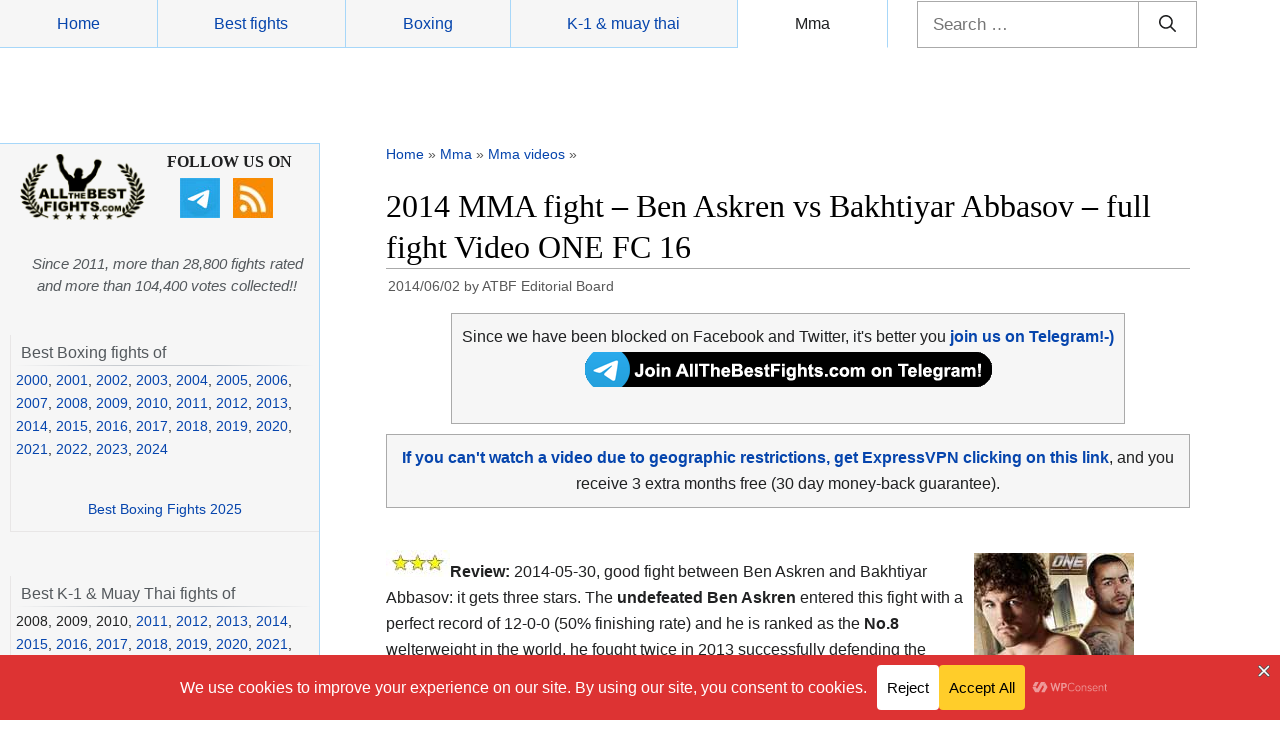

--- FILE ---
content_type: text/javascript; charset=utf-8
request_url: https://nc.pubpowerplatform.io/w/cce514a8-713d-4906-b1ce-97960bd8febc.js
body_size: 219224
content:
!function(i){var n={};function o(e){var t;return(n[e]||(t=n[e]={i:e,l:!1,exports:{}},i[e].call(t.exports,t,t.exports,o),t.l=!0,t)).exports}o.m=i,o.c=n,o.d=function(e,t,i){o.o(e,t)||Object.defineProperty(e,t,{enumerable:!0,get:i})},o.r=function(e){"undefined"!=typeof Symbol&&Symbol.toStringTag&&Object.defineProperty(e,Symbol.toStringTag,{value:"Module"}),Object.defineProperty(e,"__esModule",{value:!0})},o.t=function(t,e){if(1&e&&(t=o(t)),8&e)return t;if(4&e&&"object"==typeof t&&t&&t.__esModule)return t;var i=Object.create(null);if(o.r(i),Object.defineProperty(i,"default",{enumerable:!0,value:t}),2&e&&"string"!=typeof t)for(var n in t)o.d(i,n,function(e){return t[e]}.bind(null,n));return i},o.n=function(e){var t=e&&e.__esModule?function(){return e.default}:function(){return e};return o.d(t,"a",t),t},o.o=function(e,t){return Object.prototype.hasOwnProperty.call(e,t)},o.p="",o(o.s=160)}([function(t,e){function i(e){return t.exports=i="function"==typeof Symbol&&"symbol"==typeof Symbol.iterator?function(e){return typeof e}:function(e){return e&&"function"==typeof Symbol&&e.constructor===Symbol&&e!==Symbol.prototype?"symbol":typeof e},t.exports.__esModule=!0,t.exports.default=t.exports,i(e)}t.exports=i,t.exports.__esModule=!0,t.exports.default=t.exports},function(e,t,i){var n=i(36);e.exports=function(e,t,i){return(t=n(t))in e?Object.defineProperty(e,t,{value:i,enumerable:!0,configurable:!0,writable:!0}):e[t]=i,e},e.exports.__esModule=!0,e.exports.default=e.exports},function(e,t){e.exports=function(e,t){if(!(e instanceof t))throw new TypeError("Cannot call a class as a function")},e.exports.__esModule=!0,e.exports.default=e.exports},function(e,t,i){var o=i(36);function n(e,t){for(var i=0;i<t.length;i++){var n=t[i];n.enumerable=n.enumerable||!1,n.configurable=!0,"value"in n&&(n.writable=!0),Object.defineProperty(e,o(n.key),n)}}e.exports=function(e,t,i){return t&&n(e.prototype,t),i&&n(e,i),Object.defineProperty(e,"prototype",{writable:!1}),e},e.exports.__esModule=!0,e.exports.default=e.exports},function(e,t,i){var n=i(103),o=i(104),a=i(34),s=i(105);e.exports=function(e,t){return n(e)||o(e,t)||a(e,t)||s()},e.exports.__esModule=!0,e.exports.default=e.exports},function(e,t,i){i=i(106)();e.exports=i;try{regeneratorRuntime=i}catch(e){"object"==typeof globalThis?globalThis.regeneratorRuntime=i:Function("r","regeneratorRuntime = r")(i)}},function(e){e.exports=JSON.parse('{"JS_VERSION":"1.0.6","TARGET_KEYS":{"BIDDER":"hb_bidder","AD_ID":"hb_adid","PRICE_BUCKET":"pw_pb","PRICE_AMZ_VIDEO":"uam_hb","SIZE":"hb_size","DEAL":"hb_deal","SOURCE":"hb_source","FORMAT":"hb_format","UUID":"hb_uuid","CACHE_ID":"hb_cache_id","CACHE_HOST":"hb_cache_host","ADOMAIN":"hb_adomain","HB_DOMAIN":"hb_domain","SPECIAL_BID":"special_bid","AD_WIDTH":"hb_width","AD_HEIGHT":"hb_height","AD_SLOT":"target_adslot","AD_TYPE":"target_adtype","ACCOUNT":"target_acc","REAL_CPM":"real_cpm","IS_EMPTY_ADS":"is_empty_ads","PW_NETWORK":"pw_network","PW_LINE_ID":"pw_line_id","TARGET_ADSLOT":"target_adslot","PW_SLOT":"pw_slot","PW_CKEY":"pw_ckey1","PW_REF":"pw_ref","PW_TAGID":"pw_tagid","FLOOR_KEY":"floor_key","ARB_PRICING":"arb_pricing","PW_CAMPAIGN":"pw_campaign","PAGE_URL":"page_url","REQ_URL":"req_url","REQ_TYPE":"req_type","PP_URL":"pp_url"},"DFP_HOST":"securepubads.g.doubleclick.net","MAX_TARGET_CPM_BANNER":22.5,"MAX_TARGET_CPM_VIDEO":110}')},function(e,t){function d(e,t,i,n,o,a,s){try{var r=e[a](s),d=r.value}catch(e){return void i(e)}r.done?t(d):Promise.resolve(d).then(n,o)}e.exports=function(r){return function(){var e=this,s=arguments;return new Promise(function(t,i){var n=r.apply(e,s);function o(e){d(n,t,i,o,a,"next",e)}function a(e){d(n,t,i,o,a,"throw",e)}o(void 0)})}},e.exports.__esModule=!0,e.exports.default=e.exports},function(e){e.exports=JSON.parse("{}")},function(e,t,i){var i=i(38),n=i.all;e.exports=i.IS_HTMLDDA?function(e){return"function"==typeof e||e===n}:function(e){return"function"==typeof e}},function(e,t,i){var i=i(16),n=Function.prototype,o=n.call,n=i&&n.bind.bind(o,o);e.exports=i?n:function(e){return function(){return o.apply(e,arguments)}}},function(i,e,t){!function(e){function t(e){return e&&e.Math==Math&&e}i.exports=t("object"==typeof globalThis&&globalThis)||t("object"==typeof window&&window)||t("object"==typeof self&&self)||t("object"==typeof e&&e)||function(){return this}()||this||Function("return this")()}.call(this,t(114))},function(e,t){e.exports=function(e){try{return!!e()}catch(e){return!0}}},function(e,t){e.exports=function(){var e=[];return e.toString=function(){for(var e=[],t=0;t<this.length;t++){var i=this[t];i[2]?e.push("@media "+i[2]+"{"+i[1]+"}"):e.push(i[1])}return e.join("")},e}},function(e,t,i){i=i(12);e.exports=!i(function(){return 7!=Object.defineProperty({},1,{get:function(){return 7}})[1]})},function(e,t,i){var n=i(9),i=i(38),o=i.all;e.exports=i.IS_HTMLDDA?function(e){return"object"==typeof e?null!==e:n(e)||e===o}:function(e){return"object"==typeof e?null!==e:n(e)}},function(e,t,i){i=i(12);e.exports=!i(function(){var e=function(){}.bind();return"function"!=typeof e||e.hasOwnProperty("prototype")})},function(e,t,i){var i=i(10),n=i({}.toString),o=i("".slice);e.exports=function(e){return o(n(e),8,-1)}},function(e,t,i){var n=i(11),o=i(126),a=i(26),s=i(129),r=i(47),i=i(46),d=n.Symbol,l=o("wks"),c=i?d.for||d:d&&d.withoutSetter||s;e.exports=function(e){return a(l,e)||(l[e]=r&&a(d,e)?d[e]:c("Symbol."+e)),l[e]}},function(e,t){e.exports='<svg {{{class}}} xmlns="http://www.w3.org/2000/svg" viewBox="0 0 24 24"> <path d="M9 21H3V3h6v18zm12 0h-6V3h6v18z" fill-rule="evenodd"></path> </svg> '},function(e,t){e.exports='<svg {{{class}}} xmlns="http://www.w3.org/2000/svg" viewBox="0 0 24 24"> <path d="M5 4v16l16-8z" fill-rule="evenodd"></path> </svg> '},function(e,t){e.exports='<power class="{{{classProgressBar}}} pw-cursor-pointer" data-index="{{{index}}}"> <power class="{{{classPowerProgress}}}"> <power class="{{{classProgressMini}}}"></power> </power> </power>'},function(e,t){e.exports='<svg style="transform:scale(.5)" enable-background="new 0 0 92.132 92.132" viewBox="0 0 92.132 92.132"> <path class="active-path" d="m2.141 89.13c1.425 1.429 3.299 2.142 5.167 2.142 1.869 0 3.742-0.713 5.167-2.142l33.591-33.592 33.591 33.592c1.426 1.429 3.299 2.142 5.167 2.142 1.867 0 3.74-0.713 5.167-2.142 2.854-2.854 2.854-7.48 0-10.334l-33.593-33.591 31.869-31.869c2.855-2.853 2.855-7.481 0-10.334-2.853-2.855-7.479-2.855-10.334 0l-31.868 31.868-31.867-31.869c-2.854-2.855-7.481-2.855-10.333 0-2.855 2.853-2.855 7.481 0 10.334l31.868 31.869-33.59 33.591c-2.857 2.853-2.857 7.479-2e-3 10.335z" fill="#fff" data-old_color="#ffffff" data-original="#000000"></path> </svg> '},function(e,t){e.exports='<a href="{{{link}}}" target="_blank" rel="noopener noreferrer"> <img src="{{{image}}}"> <div style="display:flex;align-items:center"> <span class="descContent">{{{title}}}</span> </div> </a>'},function(e,t,i){var i=i(16),n=Function.prototype.call;e.exports=i?n.bind(n):function(){return n.apply(n,arguments)}},function(e,t,i){function n(e){return s(e)?e:void 0}var o=i(45),a=i(11),s=i(9);e.exports=function(e,t){return arguments.length<2?n(o[e])||n(a[e]):o[e]&&o[e][t]||a[e]&&a[e][t]}},function(e,t,i){var n=i(10),o=i(50),a=n({}.hasOwnProperty);e.exports=Object.hasOwn||function(e,t){return a(o(e),t)}},function(e,t,i){function f(e,t){e.constructor==String?e=(t&&"binary"===t.encoding?b:y).stringToBytes(e):w(e)?e=Array.prototype.slice.call(e,0):Array.isArray(e)||e.constructor===Uint8Array||(e=e.toString());for(var i=v.bytesToWords(e),t=8*e.length,n=1732584193,o=-271733879,a=-1732584194,s=271733878,r=0;r<i.length;r++)i[r]=16711935&(i[r]<<8|i[r]>>>24)|4278255360&(i[r]<<24|i[r]>>>8);i[t>>>5]|=128<<t%32,i[14+(64+t>>>9<<4)]=t;for(var d=f._ff,l=f._gg,c=f._hh,p=f._ii,r=0;r<i.length;r+=16){var h=n,u=o,g=a,m=s,n=d(n,o,a,s,i[r+0],7,-680876936),s=d(s,n,o,a,i[r+1],12,-389564586),a=d(a,s,n,o,i[r+2],17,606105819),o=d(o,a,s,n,i[r+3],22,-1044525330);n=d(n,o,a,s,i[r+4],7,-176418897),s=d(s,n,o,a,i[r+5],12,1200080426),a=d(a,s,n,o,i[r+6],17,-1473231341),o=d(o,a,s,n,i[r+7],22,-45705983),n=d(n,o,a,s,i[r+8],7,1770035416),s=d(s,n,o,a,i[r+9],12,-1958414417),a=d(a,s,n,o,i[r+10],17,-42063),o=d(o,a,s,n,i[r+11],22,-1990404162),n=d(n,o,a,s,i[r+12],7,1804603682),s=d(s,n,o,a,i[r+13],12,-40341101),a=d(a,s,n,o,i[r+14],17,-1502002290),n=l(n,o=d(o,a,s,n,i[r+15],22,1236535329),a,s,i[r+1],5,-165796510),s=l(s,n,o,a,i[r+6],9,-1069501632),a=l(a,s,n,o,i[r+11],14,643717713),o=l(o,a,s,n,i[r+0],20,-373897302),n=l(n,o,a,s,i[r+5],5,-701558691),s=l(s,n,o,a,i[r+10],9,38016083),a=l(a,s,n,o,i[r+15],14,-660478335),o=l(o,a,s,n,i[r+4],20,-405537848),n=l(n,o,a,s,i[r+9],5,568446438),s=l(s,n,o,a,i[r+14],9,-1019803690),a=l(a,s,n,o,i[r+3],14,-187363961),o=l(o,a,s,n,i[r+8],20,1163531501),n=l(n,o,a,s,i[r+13],5,-1444681467),s=l(s,n,o,a,i[r+2],9,-51403784),a=l(a,s,n,o,i[r+7],14,1735328473),n=c(n,o=l(o,a,s,n,i[r+12],20,-1926607734),a,s,i[r+5],4,-378558),s=c(s,n,o,a,i[r+8],11,-2022574463),a=c(a,s,n,o,i[r+11],16,1839030562),o=c(o,a,s,n,i[r+14],23,-35309556),n=c(n,o,a,s,i[r+1],4,-1530992060),s=c(s,n,o,a,i[r+4],11,1272893353),a=c(a,s,n,o,i[r+7],16,-155497632),o=c(o,a,s,n,i[r+10],23,-1094730640),n=c(n,o,a,s,i[r+13],4,681279174),s=c(s,n,o,a,i[r+0],11,-358537222),a=c(a,s,n,o,i[r+3],16,-722521979),o=c(o,a,s,n,i[r+6],23,76029189),n=c(n,o,a,s,i[r+9],4,-640364487),s=c(s,n,o,a,i[r+12],11,-421815835),a=c(a,s,n,o,i[r+15],16,530742520),n=p(n,o=c(o,a,s,n,i[r+2],23,-995338651),a,s,i[r+0],6,-198630844),s=p(s,n,o,a,i[r+7],10,1126891415),a=p(a,s,n,o,i[r+14],15,-1416354905),o=p(o,a,s,n,i[r+5],21,-57434055),n=p(n,o,a,s,i[r+12],6,1700485571),s=p(s,n,o,a,i[r+3],10,-1894986606),a=p(a,s,n,o,i[r+10],15,-1051523),o=p(o,a,s,n,i[r+1],21,-2054922799),n=p(n,o,a,s,i[r+8],6,1873313359),s=p(s,n,o,a,i[r+15],10,-30611744),a=p(a,s,n,o,i[r+6],15,-1560198380),o=p(o,a,s,n,i[r+13],21,1309151649),n=p(n,o,a,s,i[r+4],6,-145523070),s=p(s,n,o,a,i[r+11],10,-1120210379),a=p(a,s,n,o,i[r+2],15,718787259),o=p(o,a,s,n,i[r+9],21,-343485551),n=n+h>>>0,o=o+u>>>0,a=a+g>>>0,s=s+m>>>0}return v.endian([n,o,a,s])}var v,y,w,b;v=i(155),y=i(53).utf8,w=i(156),b=i(53).bin,f._ff=function(e,t,i,n,o,a,s){e=e+(t&i|~t&n)+(o>>>0)+s;return(e<<a|e>>>32-a)+t},f._gg=function(e,t,i,n,o,a,s){e=e+(t&n|i&~n)+(o>>>0)+s;return(e<<a|e>>>32-a)+t},f._hh=function(e,t,i,n,o,a,s){e=e+(t^i^n)+(o>>>0)+s;return(e<<a|e>>>32-a)+t},f._ii=function(e,t,i,n,o,a,s){e=e+(i^(t|~n))+(o>>>0)+s;return(e<<a|e>>>32-a)+t},f._blocksize=16,f._digestsize=16,e.exports=function(e,t){if(null==e)throw new Error("Illegal argument "+e);e=v.wordsToBytes(f(e,t));return t&&t.asBytes?e:t&&t.asString?b.bytesToString(e):v.bytesToHex(e)}},function(e,t){e.exports='<div id="powerVideoPlaceholder" {{{videoPlaceholderCSS}}}>{{{topVideoConatiner}}}<div id="powerVideoMainPlaceholder" class="power-video-placeholder power-video-container"></div> </div>'},function(e,t){e.exports='<div id="powerVideoPlaceholder" {{{videoPlaceholderCSS}}}>{{{topVideoConatiner}}}<div id="powerVideoMainPlaceholder" class="power-video-placeholder power-video-container"></div> {{{contentPlayerSkin}}}</div>'},function(e,t){e.exports='<div id="powerVideoPlaceholder" {{{videoPlaceholderCSS}}}>{{{topVideoConatiner}}}<table cellspacing="0" cellpadding="0" style="border-collapse:collapse;width:100%"> <tr> <td style="vertical-align:top;width:100%"> <div id="powerVideoMainPlaceholder" class="power-video-placeholder power-video-container"></div> </td> <td id="playerskin67" style="vertical-align:top"> <div id="{{{coverRelatedContent}}}" class="cover-related"></div> <div id="powerVideoList" class="playerskin6" style="overflow-y:scroll">{{{contentPlayerSkin}}}</div> </td> </tr> </table> </div>'},function(e,t){e.exports='<power id="{{{powerVideoContainer}}}" class="power-video-container"> <power id="{{{powerVideoWrapper}}}"> <power id="{{{floatingCloseBtn}}}" class="power-floating-close" style="position:absolute;width:20px;height:20px;background-color:rgba(0,0,0,.65);border-radius:50%;display:none!important;line-height:18px"> <svg style="transform:scale(.5)" enable-background="new 0 0 92.132 92.132" viewBox="0 0 92.132 92.132"> <path class="active-path" d="m2.141 89.13c1.425 1.429 3.299 2.142 5.167 2.142 1.869 0 3.742-0.713 5.167-2.142l33.591-33.592 33.591 33.592c1.426 1.429 3.299 2.142 5.167 2.142 1.867 0 3.74-0.713 5.167-2.142 2.854-2.854 2.854-7.48 0-10.334l-33.593-33.591 31.869-31.869c2.855-2.853 2.855-7.481 0-10.334-2.853-2.855-7.479-2.855-10.334 0l-31.868 31.868-31.867-31.869c-2.854-2.855-7.481-2.855-10.333 0-2.855 2.853-2.855 7.481 0 10.334l31.868 31.869-33.59 33.591c-2.857 2.853-2.857 7.479-2e-3 10.335z" fill="#fff" data-old_color="#ffffff" data-original="#000000"> </path> </svg> </power> <a id="{{{iconController}}}" class="img-logo" href="{{{logoClickThrough}}}"> <img id="publisherLogo" class="{{{logoOn}}}" src="{{{logoCustomLink}}}"> </a> <power style="width:100%;height:100%"> <power class="video-cover" style="position:absolute;top:0;left:0;background-color:#000"></power> <video id="{{{powerVideo}}}" class="power-video-iframe" preload="metadata" autoplay muted playsinline> </video> <power id="{{{vPlayerLoading}}}" class="vPlayerLoading"> <svg xmlns="http://www.w3.org/2000/svg" xmlns:xlink="http://www.w3.org/1999/xlink" style="margin:auto;background:0 0;display:block;shape-rendering:auto" width="64px" height="64px" viewBox="0 0 100 100" preserveAspectRatio="xMidYMid"> <circle cx="50" cy="50" fill="none" stroke="#5ba9e1" stroke-width="6" r="35" stroke-dasharray="164.93361431346415 56.97787143782138"> <animateTransform attributeName="transform" type="rotate" repeatCount="indefinite" dur="1.25s" values="0 50 50;360 50 50" keyTimes="0;1"></animateTransform> </circle> </svg> </power> <power id="{{{powerAdsPlaceholder}}}" class="ads-wapper"> </power> </power> <power id="{{{autoSkipWrapper}}}" class="auto-skip-wrapper"> <power id="{{{autoSkipNext}}}" class="auto-skip-content-wrapper" style="top:0"> <power class="auto-skip-fill-full"></power> <power class="auto-skip-txt">Next</power> </power> <power id="{{{autoSkipStay}}}" class="auto-skip-content-wrapper" style="bottom:0"> <power class="auto-skip-txt">Stay</power> </power> </power> <power id="{{{powerVideoControls}}}" class="powerVideoControls video-controller power-show ads-logo-active"> <power id="{{{powerVideoCover}}}" class="video-cover"></power> <power class="top-left-video {{{titleOn}}}"> <power class="title-video-wapper"> <power id="{{{titleVideo}}}" class="title-video">21 Brilliant October Baby Names</power> </power> </power> <power id="{{{iconController}}}" class="{{{likeViewConfig}}}"> <power class="view-info-icon {{{viewsLikesOn}}}"> <svg width="100%" height="100%" style="width:100%;height:100%" viewBox="0 0 511.999 511.999"> <path fill="#fff" d="M508.745 246.041c-4.574-6.257-113.557-153.206-252.748-153.206S7.818 239.784 3.249 246.035a16.896 16.896 0 0 0 0 19.923c4.569 6.257 113.557 153.206 252.748 153.206s248.174-146.95 252.748-153.201a16.875 16.875 0 0 0 0-19.922zM255.997 385.406c-102.529 0-191.33-97.533-217.617-129.418 26.253-31.913 114.868-129.395 217.617-129.395 102.524 0 191.319 97.516 217.617 129.418-26.253 31.912-114.868 129.395-217.617 129.395z"> </path> <path fill="#fff" d="M255.997 154.725c-55.842 0-101.275 45.433-101.275 101.275s45.433 101.275 101.275 101.275S357.272 311.842 357.272 256s-45.433-101.275-101.275-101.275zm0 168.791c-37.23 0-67.516-30.287-67.516-67.516s30.287-67.516 67.516-67.516 67.516 30.287 67.516 67.516-30.286 67.516-67.516 67.516z"> </path> </svg> </power> <power id="{{{viewInfoNum}}}" class="view-info-num {{{viewsLikesOn}}}">311.8K</power> <power class="view-like-icon {{{viewsLikesOn}}}"> <svg width="100%" height="100%" viewBox="0 0 850 768" style="pointer-events:none;width:100%;height:100%"> <path fill="#fff" d="M775.9,522.1c15.7-20.1,23.3-41.6,22.3-63.8c-1-24.4-11.9-43.5-20.9-55.2c10.4-26,14.5-67-20.4-98.8c-25.5-23.3-68.9-33.7-129-30.8c-42.2,1.9-77.6,9.8-79,10.1h-0.2c-8,1.4-16.5,3.2-25.2,5.1c-0.6-10.3,1.1-35.8,20.1-93.3c22.5-68.4,21.2-120.8-4.2-155.8C512.8,2.9,470.2,0,457.7,0c-12,0-23.1,5-31,14.1c-17.8,20.7-15.7,58.9-13.5,76.6c-21.2,56.9-80.6,196.3-130.9,235c-1,0.6-1.8,1.4-2.6,2.2c-14.8,15.6-24.7,32.4-31.5,47.2c-9.5-5.1-20.2-8-31.8-8h-98c-36.9,0-66.8,30-66.8,66.8v261c0,36.9,30,66.8,66.8,66.8h98c14.3,0,27.6-4.5,38.5-12.2l37.7,4.5c5.8,0.8,108.6,13.8,214.1,11.7c19.1,1.4,37.1,2.2,53.8,2.2c28.7,0,53.8-2.2,74.7-6.7c49.1-10.4,82.7-31.3,99.7-62c13-23.4,13-46.7,10.9-61.5c32-28.9,37.6-60.9,36.5-83.4C781.8,541.4,778.9,530.3,775.9,522.1L775.9,522.1z M118.5,718.4c-13,0-23.4-10.6-23.4-23.4V433.8c0-13,10.6-23.4,23.4-23.4h98c13,0,23.4,10.6,23.4,23.4v261c0,13-10.6,23.4-23.4,23.4h-98V718.4L118.5,718.4z M734.8,503.3c-6.7,7.1-8,17.8-2.9,26.2c0,0.2,6.6,11.4,7.4,26.8c1.1,21-9,39.7-30.2,55.6c-7.5,5.8-10.6,15.7-7.4,24.7c0,0.2,6.9,21.4-4.3,41.4c-10.8,19.3-34.7,33.1-71,40.8c-29.1,6.3-68.6,7.4-117.1,3.5H507c-103.3,2.2-207.7-11.2-208.8-11.4h-0.2l-16.2-1.9c1-4.5,1.4-9.3,1.4-14.1V433.8c0-6.9-1.1-13.7-3.1-19.9c2.9-10.8,10.9-34.7,29.9-55.1c72.1-57.2,142.6-250.1,145.7-258.4c1.3-3.4,1.6-7.1,1-10.8c-2.7-18-1.8-40,2.1-46.6c8.5,0.2,31.5,2.6,45.3,21.7c16.4,22.6,15.7,63.1-1.9,116.8c-27,81.7-29.2,124.8-7.9,143.7c10.6,9.5,24.7,10,35,6.3c9.8-2.2,19.1-4.2,27.9-5.6c0.6-0.2,1.4-0.3,2.1-0.5C608.7,314.6,697,308,727.7,336c26,23.8,7.5,55.2,5.5,58.6c-5.9,9-4.2,20.7,3.9,27.9c0.2,0.2,17,16.1,17.8,37.4C755.5,474.3,748.7,488.9,734.8,503.3L734.8,503.3z"> </path> <path fill="#000" fill-opacity="0" d="M118.5,718.4c-13,0-23.4-10.6-23.4-23.4V433.8c0-13,10.6-23.4,23.4-23.4h98c13,0,23.4,10.6,23.4,23.4v261c0,13-10.6,23.4-23.4,23.4h-98V718.4L118.5,718.4z M734.8,503.3c-6.7,7.1-8,17.8-2.9,26.2c0,0.2,6.6,11.4,7.4,26.8c1.1,21-9,39.7-30.2,55.6c-7.5,5.8-10.6,15.7-7.4,24.7c0,0.2,6.9,21.4-4.3,41.4c-10.8,19.3-34.7,33.1-71,40.8c-29.1,6.3-68.6,7.4-117.1,3.5H507c-103.3,2.2-207.7-11.2-208.8-11.4h-0.2l-16.2-1.9c1-4.5,1.4-9.3,1.4-14.1V433.8c0-6.9-1.1-13.7-3.1-19.9c2.9-10.8,10.9-34.7,29.9-55.1c72.1-57.2,142.6-250.1,145.7-258.4c1.3-3.4,1.6-7.1,1-10.8c-2.7-18-1.8-40,2.1-46.6c8.5,0.2,31.5,2.6,45.3,21.7c16.4,22.6,15.7,63.1-1.9,116.8c-27,81.7-29.2,124.8-7.9,143.7c10.6,9.5,24.7,10,35,6.3c9.8-2.2,19.1-4.2,27.9-5.6c0.6-0.2,1.4-0.3,2.1-0.5C608.7,314.6,697,308,727.7,336c26,23.8,7.5,55.2,5.5,58.6c-5.9,9-4.2,20.7,3.9,27.9c0.2,0.2,17,16.1,17.8,37.4C755.5,474.3,748.7,488.9,734.8,503.3L734.8,503.3z"> </path> </svg> </power> <power id="{{{viewInfoNum}}}" class="view-like-num {{{viewsLikesOn}}}">42</power> </power> <power id="{{{iconController}}}" class="top-right-video"> <power class="logo-wrapper"> <power id="{{{adsLogoBrand}}}" class="ads-logo"> {{{logobrandIdentity}}} </power> </power> <power class="share-wapper {{{shareOn}}}"> <power class="share-wapper-bg"></power> <power class="share-group share-share"> <power style="cursor:pointer;padding:0"> <svg width="100%" height="100%" class="power-svg" viewBox="0 0 481.6 481.6"> <path fill="#fff" d="M381.6 309.4c-27.7 0-52.4 13.2-68.2 33.6l-132.3-73.9c3.1-8.9 4.8-18.5 4.8-28.4 0-10-1.7-19.5-4.9-28.5l132.2-73.8c15.7 20.5 40.5 33.8 68.3 33.8 47.4 0 86.1-38.6 86.1-86.1S429 0 381.5 0s-86.1 38.6-86.1 86.1c0 10 1.7 19.6 4.9 28.5l-132.1 73.8c-15.7-20.6-40.5-33.8-68.3-33.8-47.4 0-86.1 38.6-86.1 86.1s38.7 86.1 86.2 86.1c27.8 0 52.6-13.3 68.4-33.9l132.2 73.9c-3.2 9-5 18.7-5 28.7 0 47.4 38.6 86.1 86.1 86.1s86.1-38.6 86.1-86.1-38.7-86.1-86.2-86.1zm0-282.3c32.6 0 59.1 26.5 59.1 59.1s-26.5 59.1-59.1 59.1-59.1-26.5-59.1-59.1 26.6-59.1 59.1-59.1zM100 299.8c-32.6 0-59.1-26.5-59.1-59.1s26.5-59.1 59.1-59.1 59.1 26.5 59.1 59.1-26.6 59.1-59.1 59.1zm281.6 154.7c-32.6 0-59.1-26.5-59.1-59.1s26.5-59.1 59.1-59.1 59.1 26.5 59.1 59.1-26.5 59.1-59.1 59.1z"> </path> </svg> </power> </power> <power id="powerShareBtnAnim" class="share-group share-fb"> <power id="{{{fbBtn}}}" style="cursor:pointer;padding:0"> <svg width="100%" height="100%" class="power-svg" viewBox="-110 1 511 511.99996"> <path fill="#fff" d="M180 512H98.008c-13.695 0-24.836-11.14-24.836-24.836V302.227H25.336C11.64 302.227.5 291.082.5 277.39v-79.246c0-13.696 11.14-24.836 24.836-24.836h47.836v-39.684c0-39.348 12.355-72.824 35.726-96.805C132.375 12.73 165.184 0 203.778 0l62.53.102c13.672.023 24.794 11.164 24.794 24.835v73.579c0 13.695-11.137 24.836-24.829 24.836l-42.101.015c-12.84 0-16.11 2.574-16.809 3.363-1.152 1.31-2.523 5.008-2.523 15.223v31.352h58.27c4.386 0 8.636 1.082 12.288 3.12 7.88 4.403 12.778 12.727 12.778 21.723l-.031 79.247c0 13.687-11.141 24.828-24.836 24.828h-58.47v184.941C204.84 500.86 193.696 512 180 512zm-76.813-30.016h71.633V288.79c0-9.144 7.442-16.582 16.582-16.582h66.727l.027-68.883h-66.758c-9.14 0-16.578-7.437-16.578-16.582v-44.789c0-11.726 1.192-25.062 10.043-35.086 10.696-12.117 27.551-13.515 39.301-13.515l36.922-.016V30.109l-57.332-.093c-62.024 0-100.566 39.703-100.566 103.609v53.117c0 9.14-7.438 16.582-16.579 16.582H30.516v68.883h56.093c9.141 0 16.579 7.438 16.579 16.582zM266.25 30.117h.004zm0 0"> </path> </svg> </power> </power> <power id="powerShareBtnAnim" class="share-group share-twitter"> <power id="{{{twitterBtn}}}" style="cursor:pointer;padding:0"> <svg width="100%" height="100%" class="power-svg" viewBox="0 0 511.999 511.999"> <path fill="#fff" d="M509.738 109.538a15.263 15.263 0 0 0-14.332-7.215l-25.53 2.224 24.403-49.193a15.268 15.268 0 1 0-20.393-20.498l-64.587 31.631c-39.903-21.066-89.756-14.813-124.06 16.436-28.63 26.08-43.679 66.187-40.873 106.183-74.829-7.5-138.169-50.331-175.623-119.537a15.269 15.269 0 0 0-25.7-1.817c-23.23 31.382-24.86 74.41-6.649 109.809-5.02-1.268-10.362-2.984-16.286-4.963A15.266 15.266 0 0 0 .205 189.564c7.206 43.688 32.682 77.264 72.926 97.138a128.229 128.229 0 0 1-16.024 4.44 15.267 15.267 0 0 0-8.034 25.378c28.981 30.978 70.845 46.225 100.581 53.539-33.81 26.477-70.307 30.908-123.341 29.087-6.139-.186-11.795 3.272-14.376 8.837a15.27 15.27 0 0 0 2.544 16.681c22.108 24.369 102.654 51.847 187.326 53.907 3.349.081 6.765.125 10.253.125 59.451-.001 138.022-12.745 194.419-69.142 42.687-42.686 69.387-91.827 79.356-146.053 8.052-43.797 2.963-78.869.518-95.725-.18-1.239-.372-2.554-.528-3.704l23.881-38.49a15.267 15.267 0 0 0 .032-16.044zm-53.606 62.622c4.531 31.224 18.316 126.24-71.245 215.801-52.06 52.059-127.888 61.407-182.338 60.084-46.461-1.13-88.019-10.016-118.139-20.15 12.229-1.5 23.127-3.814 33.414-7.011 28.359-8.815 52.317-24.676 75.395-49.915a15.268 15.268 0 0 0-9.327-25.447c-14.559-1.866-58.305-9.23-92.753-32.992 9.927-4.06 19.501-9.141 28.643-15.205a15.27 15.27 0 0 0-4.569-27.494c-28.195-7.392-62.223-23.932-77.914-60.855 10.02 1.756 20.915 2.181 32.535-.424a15.268 15.268 0 0 0 7.645-25.504c-19.524-20.222-26.825-49.364-20.561-74.301 20.514 29.981 46.503 55.213 76.279 73.868 38.091 23.865 82.549 37.054 128.57 38.137a15.32 15.32 0 0 0 12.157-5.573 15.27 15.27 0 0 0 3.107-13.007c-7.918-35.595 3.375-73.541 28.771-96.674 26.34-23.995 65.269-27.635 94.666-8.846a15.27 15.27 0 0 0 14.938.846l31.541-15.448-16.509 33.281a15.265 15.265 0 0 0 1.065 15.388 15.252 15.252 0 0 0 13.938 6.607l22.242-1.937-10.246 16.515c-3.439 5.543-2.726 10.461-1.305 20.256z"> </path> </svg> </power> </power> <power id="powerShareBtnAnim" class="share-group share-linkedin"> <power id="{{{linkedinBtn}}}" style="cursor:pointer;padding:0"> <svg width="100%" height="100%" class="power-svg" viewBox="0 0 510 510"> <path fill="#fff" stroke="none" d=" M 29.4 170.55 Q 25.0033203125 174.9400390625 25 181.15 L 25 478.95 Q 25.0033203125 485.1599609375 29.4 489.55 33.7900390625 493.9466796875 40 493.95 L 132.7 493.95 Q 138.9099609375 493.9466796875 143.3 489.55 147.6966796875 485.1599609375 147.7 478.95 L 147.7 181.15 Q 147.6966796875 174.9400390625 143.3 170.55 138.9099609375 166.1533203125 132.7 166.15 L 40 166.15 Q 33.7900390625 166.1533203125 29.4 170.55 M 55 196.15 L 117.7 196.15 117.7 463.95 55 463.95 55 196.15 M 134.85 38.35 L 134.85 38.35 Q 114.7173828125 18.1341796875 86.3 18.15 57.823828125 18.1466796875 37.7 38.35 L 37.7 38.35 Q 17.70234375 58.46015625 17.7 86.85 17.694921875 115.2359375 37.7 135.35 L 37.7 135.4 Q 57.82109375 155.55390625 86.3 155.55 114.702734375 155.55390625 134.85 135.4 L 134.85 135.4 Q 154.954296875 115.2505859375 154.95 86.85 154.9470703125 58.4404296875 134.85 38.35 M 113.6 59.55 L 113.65 59.55 Q 124.9529296875 70.8595703125 124.95 86.85 124.9453125 102.8494140625 113.6 114.2 L 113.65 114.2 Q 102.297265625 125.54609375 86.3 125.55 70.296875 125.54609375 59 114.2 L 58.95 114.2 Q 47.7052734375 102.846484375 47.7 86.85 47.69765625 70.857421875 58.95 59.55 L 59 59.5 Q 70.2935546875 48.1533203125 86.3 48.15 102.2828125 48.166015625 113.6 59.55 M 366.55 287.35 L 366.55 287.35 Q 369.8208984375 295.9189453125 370.95 308.6 371.6982421875 317.625 371.7 334.2 L 371.7 479.05 Q 371.7033203125 485.2599609375 376.1 489.65 380.4900390625 494.0466796875 386.7 494.05 L 479.35 494.05 Q 485.5599609375 494.0466796875 489.95 489.65 494.3466796875 485.2599609375 494.35 479.05 L 494.35 315.75 Q 494.346484375 281.159765625 489.9 257 484.36796875 226.735546875 471.6 206.7 442.5888671875 158.8494140625 368.25 158.85 332.56171875 158.936328125 304.3 176.4 L 304.3 176.35 Q 299.108203125 179.589453125 294.45 183.15 L 294.45 181.15 Q 294.4466796875 174.9400390625 290.05 170.55 285.6599609375 166.1533203125 279.45 166.15 L 190.75 166.15 Q 184.5400390625 166.1533203125 180.15 170.55 175.7533203125 174.9400390625 175.75 181.15 L 175.75 479.05 Q 175.7533203125 485.2599609375 180.15 489.65 184.5400390625 494.0466796875 190.75 494.05 L 283.15 494.05 Q 289.3599609375 494.0466796875 293.75 489.65 298.1466796875 485.2599609375 298.15 479.05 L 298.15 331.75 Q 298.1484375 301.451171875 305.95 286.25 L 306 286.2 Q 315.576171875 270.294921875 338.65 270.3 359.621484375 269.85 366.55 287.35 M 446.2 222.7 Q 456.0318359375 238.5634765625 460.4 262.4 464.353515625 284.340625 464.35 315.75 L 464.35 464.05 401.7 464.05 401.7 334.2 Q 401.7017578125 315.975 400.85 306.05 L 400.85 306 Q 399.27265625 288.264453125 394.45 276.35 L 394.45 276.3 Q 380.37734375 240.7470703125 338.65 240.3 296.2140625 240.305078125 279.7 271.75 L 279.7 271.75 Q 268.1515625 291.6453125 268.15 331.75 L 268.15 464.05 205.75 464.05 205.75 196.15 264.45 196.15 264.45 221.9 Q 264.4533203125 228.1099609375 268.85 232.5 273.2400390625 236.8966796875 279.45 236.9 L 280.65 236.9 Q 284.8103515625 236.90390625 288.35 234.75 291.9462890625 232.5927734375 293.9 228.9 302.626171875 212.6734375 320.05 201.9 L 320.05 201.9 Q 341.3384765625 188.7634765625 368.25 188.85 423.7208984375 188.8505859375 446.2 222.7 Z"> </path> </svg> </power> </power> <power id="powerShareBtnAnim" class="share-group share-pinterest"> <power id="{{{pinterestBtn}}}" style="cursor:pointer;padding:0"> <svg width="100%" height="100%" class="power-svg" viewBox="0 0 520 520"> <path fill="#fff" stroke="none" d=" M 340.95 115.95 L 341 115.95 Q 366.8947265625 141.594921875 366.9 183.05 366.915234375 211.75390625 360.8 237.75 354.941796875 262.813671875 344.05 281.85 L 344 281.9 Q 333.6970703125 299.9265625 319.95 309.8 L 319.9 309.8 Q 306.843359375 319.0630859375 291.8 319.15 276.2375 319.3591796875 267 308.4 L 266.95 308.35 Q 258.0572265625 297.5625 261.55 282.85 L 261.55 282.8 Q 264.0701171875 272.1232421875 268.85 256.55 L 268.8 256.55 Q 274.4572265625 238.3400390625 277.05 229.6 L 277.05 229.55 Q 287.273828125 195.3291015625 287.05 178.6 287.04765625 154.2626953125 274.2 139.05 L 274.2 139 Q 259.7958984375 120.948046875 233.7 120.95 203.5919921875 120.5439453125 182.95 147.95 L 182.9 147.95 Q 163.8544921875 172.7755859375 163.85 209.55 163.86328125 228.55703125 169 246.3 L 169 246.35 Q 170.6 251.8517578125 172.2 255.95 L 136.75 406 136.75 406 Q 129.925 434.76171875 131.35 475.2 131.394921875 476.27890625 131.6 477.4 136.5583984375 504.404296875 152.8 508.05 166.89921875 515.028515625 189.1 498.8 191.389453125 497.1279296875 192.9 494.7 215.4203125 459.2328125 223.35 429.8 L 223.35 429.8 Q 225.5431640625 421.843359375 234.7 385.7 L 234.65 385.75 236.6 378.25 Q 242.115234375 382.219140625 248.75 385.75 L 248.8 385.75 Q 272.2091796875 398.1158203125 298.3 398.1 335.6607421875 398.0712890625 367.6 381.65 367.625 381.6623046875 367.65 381.65 398.4412109375 366.0109375 421.1 336.7 443.12890625 308.362890625 454.85 270.2 466.613671875 232.165625 466.65 188.35 466.666796875 153.6826171875 452.5 121.3 L 452.5 121.35 Q 438.5078125 89.2806640625 412.7 64.5 386.191796875 39.1021484375 351.05 25.2 314.0994140625 10.583984375 271.65 10.55 220.0044921875 10.5455078125 177.2 28.05 137.6974609375 44.1279296875 108.65 73.55 L 108.7 73.55 Q 81.7677734375 100.7685546875 67.35 135.6 L 67.35 135.55 Q 53.3587890625 169.0849609375 53.4 203.15 53.3939453125 245.4220703125 69.25 276.45 L 69.25 276.45 Q 87.139453125 311.978515625 120.9 325.6 L 120.8 325.6 Q 132.50859375 330.494140625 141.95 325.4 L 142 325.35 Q 152.0927734375 321.062109375 155.3 308.35 L 155.35 308.3 Q 159.7423828125 290.978125 161.1 285.65 161.11328125 285.6248046875 161.1 285.55 163.7869140625 275.45 161.7 269.65 L 161.7 269.7 Q 160.8388671875 264.51171875 153.95 256.35 146.6896484375 247.687109375 142.95 237.3 L 142.95 237.25 Q 138.7033203125 225.1880859375 138.7 210.25 138.6919921875 186.1400390625 147.4 164.15 156.05078125 142.311328125 172.1 125.65 L 172.05 125.65 Q 188.7466796875 108.4470703125 211.15 99.1 L 211.15 99.1 Q 235.3005859375 89.054296875 263.65 89.1 312.636328125 89.1048828125 340.95 115.95 M 361.9 94.45 L 361.9 94.4 Q 326.141796875 59.094921875 263.65 59.1 229.098828125 59.1458984375 199.65 71.4 L 199.6 71.4 Q 171.452734375 83.152734375 150.5 104.8 L 150.5 104.8 Q 130.3490234375 125.688671875 119.5 153.1 108.7078125 180.359765625 108.7 210.25 108.6966796875 230.8119140625 114.7 247.4 L 114.7 247.4 Q 120.2103515625 262.812890625 131 275.65 132.08984375 276.9224609375 132.7 277.35 L 132.7 277.4 Q 132.23984375 277.4806640625 132.1 278 L 132.05 278.1 Q 130.9310546875 282.5537109375 127.55 295.7 107.378125 285.471875 96.05 262.95 L 96.05 262.9 Q 83.4060546875 237.577734375 83.4 203.15 83.44140625 174.9146484375 95.05 147.1 L 95.05 147.05 Q 107.23203125 117.6318359375 130 94.65 L 130 94.65 Q 154.801953125 69.5720703125 188.5 55.85 226.1953125 40.554296875 271.65 40.55 308.2 40.515625 340 53.1 369.607421875 64.7974609375 391.95 86.15 413.3921875 106.719140625 425 133.35 L 425 133.35 Q 436.6330078125 159.9173828125 436.65 188.35 436.6861328125 227.4341796875 426.2 261.35 416.1708984375 294.0369140625 397.4 318.35 378.9775390625 342.1642578125 354 354.9 L 353.95 354.95 Q 328.31015625 368.1287109375 298.3 368.1 279.590625 368.0841796875 262.8 359.2 L 262.8 359.25 Q 248.23359375 351.52578125 242.15 340.75 240.01015625 336.640625 235.9 334.45 231.778125 332.262890625 227.15 332.8 222.568359375 333.3482421875 219.05 336.4 215.540625 339.491015625 214.35 343.95 L 205.6 378.3 205.6 378.35 Q 196.5568359375 414.055859375 194.4 421.9 L 194.4 421.85 Q 187.5673828125 446.5330078125 169.15 476.15 164.917578125 479.0849609375 162.8 479.75 162.223828125 477.9609375 161.3 473.15 160.1587890625 437.973828125 165.95 412.85 L 202.55 258 Q 203.8064453125 252.7384765625 201.35 247.85 199.6349609375 244.2423828125 197.8 237.95 L 197.8 237.95 Q 193.8365234375 224.242578125 193.85 209.55 193.8453125 183.644921875 206.85 166.05 L 206.85 166 Q 217.9248046875 151.3541015625 233.7 150.95 244.7080078125 150.951953125 251 158.05 L 250.95 158 Q 257.0521484375 166.033984375 257.05 178.6 256.8263671875 192.469921875 248.3 221 L 248.3 221 Q 245.7427734375 229.6599609375 240.15 247.7 L 240.15 247.75 Q 235.0298828125 264.476953125 232.35 275.95 225.2498046875 305.946875 244.1 327.8 L 244.1 327.75 Q 261.9630859375 348.94140625 291.8 349.15 316.1564453125 349.2369140625 337.25 334.3 L 337.25 334.3 Q 356.102734375 321.1734375 370.05 296.8 L 370.05 296.8 Q 383.0583984375 274.2859375 390 244.6 396.884765625 215.3458984375 396.9 183.05 396.9052734375 128.1248046875 361.9 94.45 Z"> </path> </svg> </power> </power> <power id="powerShareBtnAnim" class="share-group share-whatsapp"> <power id="{{{whatsappBtn}}}" style="cursor:pointer;padding:0"> <svg width="100%" height="100%" class="power-svg" viewBox="0 0 520 520"> <path fill="#fff" stroke="none" d=" M 438.75 79.25 Q 404.5 45 360.1 26.25 314.15 6.8 263.8 6.8 213.45 6.8 167.45 26.25 123.1 45 88.8 79.25 54.55 113.5 35.8 157.9 16.35 203.85 16.35 254.2 16.35 288.75 25.65 321.65 34.7 353.6 51.85 381.95 52.2 382.5 52.3 383.15 L 52.3 383.2 Q 52.35 383.8 52.15 384.45 L 8.8 513.25 141.8 470.7 Q 142.35 470.5 143 470.55 143.6 470.6 144.15 470.9 171.15 485.85 200.95 493.65 231.65 501.65 263.7 501.65 314.05 501.65 360.05 482.2 404.45 463.45 438.75 429.15 473 394.9 491.75 350.5 511.2 304.55 511.2 254.2 511.2 203.85 491.75 157.9 473 113.5 438.75 79.25 M 413.3 104.8 Q 442.55 134.05 458.65 172 475.3 211.3 475.3 254.25 475.25 297.2 458.6 336.45 442.5 374.4 413.2 403.7 383.95 432.95 346 449.05 306.7 465.7 263.8 465.7 232.1 465.7 202.05 456.5 173.6 447.8 148.65 431.5 L 69.9 456.7 69.95 456.7 Q 68.85 457.05 67.8 456.6 L 67.75 456.6 Q 66.7 456.1 66.25 455.05 65.8 454 66.15 452.9 L 91.65 376.95 Q 72.95 350.85 62.95 320.5 52.3 288.4 52.3 254.25 52.3 211.3 68.95 172 85.05 134.05 114.35 104.8 143.6 75.5 181.55 59.4 220.85 42.75 263.8 42.75 306.75 42.75 346.05 59.4 384 75.5 413.3 104.8 M 338.3 288.7 Q 333.05 286.65 330.55 286.85 326.85 287.15 323.8 291.45 320.8 295.6 312.95 304.4 306.5 311.65 302.55 315.7 299.65 318.8 296.55 319.1 293.4 319.35 288.7 316.85 278.9 312.4 270.05 307.25 253.3 297.45 238.5 283.2 226.65 271.8 215.95 256.2 209.85 247.25 204.55 237.6 202.2 233.25 203.65 229.85 204.55 227.7 207.85 224.7 209.75 222.95 212.75 219.6 216.2 215.75 217.85 213.9 220 211.55 221.65 208.95 221.7 208.9 224.7 203.55 227.45 198.55 224.55 192.35 223.45 190.05 206.7 144.15 203.55 135.75 199.3 133.7 198 133.1 192.7 132.95 190.75 132.9 186.8 132.5 182.5 132.05 180.5 131.95 176.6 131.75 172.5 133.25 167.3 135.15 163.2 139.35 153.35 149.3 149.15 156.1 139.55 171.65 138.8 191.85 138.05 211.7 149.05 235.5 154.5 247.35 162.4 258.95 163.15 260.05 171.15 272.6 181.05 287.2 192.35 300.4 227.85 342 268 359.55 308.9 377.45 325.65 379.75 331.35 380.5 336.25 379.7 343.6 378.5 344.1 378.45 354.05 377.95 368.45 369.35 384.3 359.9 388.4 349.65 392.4 339.65 393.65 330.05 394.65 321.9 393.3 319.45 392.25 317.45 389 315.45 384.35 312.85 381.2 311.1 343.7 290.85 338.3 288.7 Z"> </path> </svg> </power> </power> <power id="powerShareBtnAnim" class="share-group share-email"> <power id="{{{emailBtn}}}" style="cursor:pointer;padding:0"> <svg width="100%" height="100%" class="power-svg" viewBox="0 0 483.3 483.3"> <g fill="#fff"> <path d="M424.3 57.75H59.1c-32.6 0-59.1 26.5-59.1 59.1v249.6c0 32.6 26.5 59.1 59.1 59.1h365.1c32.6 0 59.1-26.5 59.1-59.1v-249.5c.1-32.6-26.4-59.2-59-59.2zm32.1 308.7c0 17.7-14.4 32.1-32.1 32.1H59.1c-17.7 0-32.1-14.4-32.1-32.1v-249.5c0-17.7 14.4-32.1 32.1-32.1h365.1c17.7 0 32.1 14.4 32.1 32.1v249.5h.1z"> </path> <path d="M304.8 238.55l118.2-106c5.5-5 6-13.5 1-19.1-5-5.5-13.5-6-19.1-1l-163 146.3-31.8-28.4c-.1-.1-.2-.2-.2-.3-.7-.7-1.4-1.3-2.2-1.9L78.3 112.35c-5.6-5-14.1-4.5-19.1 1.1-5 5.6-4.5 14.1 1.1 19.1l119.6 106.9-119.1 111.5c-5.4 5.1-5.7 13.6-.6 19.1 2.7 2.8 6.3 4.3 9.9 4.3 3.3 0 6.6-1.2 9.2-3.6l120.9-113.1 32.8 29.3c2.6 2.3 5.8 3.4 9 3.4s6.5-1.2 9-3.5l33.7-30.2 120.2 114.2c2.6 2.5 6 3.7 9.3 3.7 3.6 0 7.1-1.4 9.8-4.2 5.1-5.4 4.9-14-.5-19.1l-118.7-112.7z"> </path> </g> </svg> </power> </power> </power> </power> <power class="center-video-wapper"> <power id="{{{iconController}}}" class="back-next-btn-group back-btn-wapper"> <power class="back-btn-size power-back-btn {{{nextPrevArrowOn}}}"> <power id="{{{videoBackBtn}}}"> <svg width="100%" height="100%" class="power-svg" viewBox="0 0 42 42"> <path fill="#fff" d="M35.965.114a1.005 1.005 0 0 0-1.033.063L7.5 19.095V1a1 1 0 1 0-2 0v40a1 1 0 1 0 2 0V22.905l27.432 18.919a1.012 1.012 0 0 0 1.033.062A1 1 0 0 0 36.5 41V1a1 1 0 0 0-.535-.886z"> </path> </svg> </power> </power> </power> <power class="play-pause-btn"> <power id="{{{playVideoBtn}}}"> <svg width="100%" height="100%" class="power-svg" viewBox="0 0 512 512"> <path fill="#fff" d="M256 0C114.617 0 0 114.615 0 256s114.617 256 256 256 256-114.615 256-256S397.383 0 256 0zm88.48 269.57l-128 80a16.008 16.008 0 0 1-16.238.422A15.994 15.994 0 0 1 192 336V176c0-5.82 3.156-11.172 8.242-13.992a15.957 15.957 0 0 1 16.238.422l128 80c4.676 2.93 7.52 8.055 7.52 13.57s-2.844 10.641-7.52 13.57z"> </path> </svg> <svg class="power-hidden power-svg" width="100%" height="100%" viewBox="0 0 300.003 300.003"> <path fill="#fff" d="M150.001 0c-82.838 0-150 67.159-150 150 0 82.838 67.162 150.003 150 150.003 82.843 0 150-67.165 150-150.003 0-82.841-67.155-150-150-150zM134.41 194.538c0 9.498-7.7 17.198-17.198 17.198s-17.198-7.7-17.198-17.198V105.46c0-9.498 7.7-17.198 17.198-17.198s17.198 7.7 17.198 17.198v89.078zm64.545 0c0 9.498-7.701 17.198-17.198 17.198-9.498 0-17.198-7.7-17.198-17.198V105.46c0-9.498 7.7-17.198 17.198-17.198s17.198 7.7 17.198 17.198v89.078z" class="active-path" data-old_color="#ffffff" data-original="#000000"> </path> </svg> </power> </power> <power id="{{{iconController}}}" class="back-next-btn-group next-btn-wapper"> <power class="back-btn-size next-btn {{{nextPrevArrowOn}}}"> <power id="{{{videoNextBtn}}}"> <svg width="100%" height="100%" class="power-svg" viewBox="0 0 42 42"> <path fill="#fff" d="M35.965.114a1.005 1.005 0 0 0-1.033.063L7.5 19.095V1a1 1 0 1 0-2 0v40a1 1 0 1 0 2 0V22.905l27.432 18.919a1.012 1.012 0 0 0 1.033.062A1 1 0 0 0 36.5 41V1a1 1 0 0 0-.535-.886z"> </path> </svg> </power> </power> </power> </power> <power id="{{{iconController}}}" class="bottom-video-wapper"> <power class="video-progress"> <progress id="{{{videoProgressBar}}}" value="0" min="0"></progress> <input id="{{{seek}}}" class="seek" type="range" value="0" min="0" step="1"> <power id="{{{seekTooltip}}}" class="seek-tooltip">00:00</power> </power> <power class="fullscreen-btn {{{fullscreenOn}}}"> <power class="fullscreen-icon"> <power id="{{{fullscreenBtn}}}" class="item-btn-ic"> <svg viewBox="0 0 18 18"> <g> <g fill="#fff"> <path d="M17,17h-6v1h6v0h1v-7h-1V17z M1,11H0v7h1v0h6v-1H1V11z M17,0L17,0l-6,0v1h6v6h1V0H17z M1,0H0v7h1V1h6V0L1,0    L1,0z"> </path> </g> </g> </svg> <svg class="power-hidden" viewBox="0 0 18 18"> <g> <g fill="#fff"> <path d="M11,11v1v6h1v-6h6v-1h-6H11z M0,11v1h6v6h1v-6v-1H6H0z M12,6V0h-1v6v1h1h6V6H12z M6,6H0v1h6h1V6V0H6V6z"> </path> </g> </g> </svg> </power> </power> </power> <power class="sound-controll"> <power id="{{{soundScrabberWrapper}}}" class="sound-scrabber-wapper"> <power class="sound-scrabber-bg"></power> <power class="sound-scrabber-hit-wapper"> <progress id="{{{volumeProcessBar}}}" min="0" max="1" step="0.01"></progress> <input id="{{{volumeBar}}}" type="range" min="0" max="1" step="0.01"> </power> </power> <power class="sound-btn"> <power id="{{{volumeBtn}}}" class="item-btn-ic"> <svg id="{{{volumeOn}}}" width="100%" height="100%" class="power-svg" viewBox="0 0 489.6 489.6"> <g fill="#fff"> <path d="M361.1 337.6c2.2 1.5 4.6 2.3 7.1 2.3 3.8 0 7.6-1.8 10-5.2 18.7-26.3 28.5-57.4 28.5-89.9s-9.9-63.6-28.5-89.9c-3.9-5.5-11.6-6.8-17.1-2.9-5.5 3.9-6.8 11.6-2.9 17.1 15.7 22.1 24 48.3 24 75.8 0 27.4-8.3 53.6-24 75.8-3.9 5.4-2.6 13 2.9 16.9zM425.4 396.3c2.2 1.5 4.6 2.3 7.1 2.3 3.8 0 7.6-1.8 10-5.2 30.8-43.4 47.1-94.8 47.1-148.6s-16.3-105.1-47.1-148.6c-3.9-5.5-11.6-6.8-17.1-2.9-5.5 3.9-6.8 11.6-2.9 17.1 27.9 39.3 42.6 85.7 42.6 134.4 0 48.6-14.7 95.1-42.6 134.4-3.9 5.5-2.6 13.1 2.9 17.1zM254.7 415.7c4.3 2.5 9.2 3.8 14.2 3.8 7.4 0 14.4-2.8 19.7-7.9 5.6-5.4 8.7-12.6 8.7-20.4V98.5c0-15.7-12.7-28.4-28.4-28.4-4.9 0-9.8 1.3-14.2 3.8-.3.2-.6.3-.8.5l-100.1 69.2H73.3C32.9 143.6 0 176.5 0 216.9v55.6c0 40.4 32.9 73.3 73.3 73.3h84.5l95.9 69.2c.3.3.7.5 1 .7zm-92.9-94.4H73.3c-26.9 0-48.8-21.9-48.8-48.8v-55.6c0-26.9 21.9-48.8 48.8-48.8h84.3c2.5 0 4.9-.8 7-2.2l102.7-71c.5-.3 1.1-.4 1.6-.4 1.6 0 3.9 1.2 3.9 3.9v292.7c0 1.1-.4 2-1.1 2.8-.7.7-1.8 1.1-2.7 1.1-.5 0-1-.1-1.5-.3l-98.4-71.1c-2.2-1.5-4.7-2.3-7.3-2.3z"> </path> </g> </svg> <svg id="{{{volumeOff}}}" class="power-svg power-hidden" width="100%" height="100%" viewBox="0 0 612 612"> <defs> <g id="Layer0_0_FILL"> <path fill="#fff" stroke="none" d=" M 371.65 292.8 L 341.1 330.45 341.1 488.8 Q 341.1 490.75 339.7 492.3 338.35 493.75 336.3 493.75 335.15 493.75 334.4 493.3 L 255.4 436.2 252.2 440.15 235.9 460.2 317.1 518.75 Q 317.8 519.35 318.35 519.6 326.7 524.4 336.15 524.4 343.15 524.4 349.45 521.85 355.8 519.3 360.75 514.5 366 509.4 368.85 502.85 371.65 496.25 371.65 489 L 371.65 292.8 M 472.75 193.65 Q 469.1 188.5 462.8 187.45 459.8009765625 186.922265625 457.05 187.5 454.0548828125 188.125390625 451.35 190.05 446.2 193.75 445.15 200 444.9408203125 201.255078125 444.9 202.45 444.8271484375 207.3259765625 447.75 211.45 462.45 232.15 470.1 256.3 477.75 280.45 477.75 306.25 477.75 312.15 477.35 318 476 337.45 470.1 356.05 462.45 380.15 447.75 401 444.1 406 445.15 412.2 446.2 418.35 451.35 422 455.6 424.95 460.25 424.95 463.9 424.95 467.2 423.3 470.55 421.55 472.75 418.45 490.25 393.8 499.35 365.2 506.6 342.25 508 318 508.35 312.05 508.35 306.05 508.35 275.55 499.25 246.95 490.2 218.35 472.75 193.65 M 361.25 98.05 Q 350.85 87.65 336.15 87.65 326.75 87.65 318.35 92.45 317.6 92.85 317.35 93.05 L 192.25 179.5 91.55 179.5 Q 72.95 179.5 55.95 186.7 39.5 193.7 26.85 206.4 14.15 219.1 7.2 235.55 0 252.55 0 271.15 L 0 340.65 Q 0 359.25 7.2 376.25 14.15 392.7 26.85 405.4 39.5 418.1 55.95 425.05 72.95 432.25 91.55 432.25 L 139.65 432.25 164.45 401.65 91.55 401.65 Q 66.4 401.65 48.45 383.75 30.55 365.85 30.55 340.65 L 30.55 271.15 Q 30.55 245.95 48.45 228.05 66.35 210.15 91.55 210.15 L 197 210.15 Q 201.6 210.15 205.8 207.35 L 334.2 118.55 Q 334.95 118.05 336.2 118.05 337.95 118.05 339.4 119.25 341.1 120.6 341.1 122.95 L 341.1 183.7 371.65 146.05 371.65 123.15 Q 371.65 108.4 361.25 98.05 M 558 127.4 Q 555.6 123.8 553.05 120.2 549.35 115.05 543.1 114 536.8 112.95 531.65 116.6 526.5 120.25 525.45 126.55 524.35 132.8 528.05 138 546 163.2 558 191.2 563.55 204.1 567.8 217.6 581.35 260.3 581.35 306 581.35 351.6 567.8 394.4 554.2 437.25 528.05 474 524.45 479.2 525.55 485.45 526.6 491.7 531.75 495.45 536 498.35 540.7 498.35 544.35 498.35 547.65 496.7 551 494.95 553.2 491.85 582 451.05 597 403.75 612 356.35 612 306 612 255.65 596.95 208.3 583.25 165.25 558 127.4 M 513.6 10.4 Q 507.15 8.05 500.5 9.7 493.1 11.55 488.8 17.85 L 37.15 574.05 Q 32.15 581.4 33.85 588.05 35.3 593.95 41.15 597.25 46.9 600.5 53.25 599.4 60.2 598.25 64.2 592.3 L 520.9 29.05 Q 524.85 23 522.3 17.65 519.95 12.75 513.6 10.4 Z"> </path> </g> </defs> <g transform="matrix( 1, 0, 0, 1, 0,0) "> <use xlink:href="#Layer0_0_FILL"></use> </g> </svg> </power> </power> </power> <power class="progress-txt"> <time id="{{{timeElapsed}}}">00:00</time> <span style="font-size:inherit"> / </span> <time id="{{{duration}}}">00:00</time> </power> <power class="skipxsec-wapper"> <power class="skipxsec-btn skipxsec-back-btn {{{nextPrevSkipOn}}}"> <power id="{{{skipSecBack}}}" class="item-btn-ic"> <svg width="100%" height="100%" enable-background="new 0 0 512.004 512.004" viewBox="0 0 512.004 512.004" style="pointer-events:none"> <path fill="#fff" d="M464.004 98.346h-368v32h368c14.544 0 15.92 15.92 16 20.688v128c0 3.072-.448 7.152-2.608 9.056-2.816 2.496-8.784 2.624-11.072 2.416-.768-.096-1.552-.16-2.32-.16H54.628l68.688-68.688-22.624-22.624-96 96c-6.256 6.256-6.256 16.368 0 22.624l96 96 22.624-22.624-68.688-68.688h408.464c1.168.112 2.896.24 5.024.24 7.536 0 20.064-1.52 30.144-10.224 6.272-5.424 13.744-15.6 13.744-33.328v-128c0-21.168-12.784-52.688-48-52.688z"> </path> </svg> </power> </power> <power class="skipxsec-num {{{nextPrevSkipOn}}}">10 Sec</power> <power class="skipxsec-btn skipxsec-forward-btn {{{nextPrevSkipOn}}}"> <power id="{{{skipSecForward}}}" class="item-btn-ic"> <svg width="100%" height="100%" enable-background="new 0 0 512.004 512.004" viewBox="0 0 512.004 512.004" style="pointer-events:none"> <path fill="#fff" d="M464.004 98.346h-368v32h368c14.544 0 15.92 15.92 16 20.688v128c0 3.072-.448 7.152-2.608 9.056-2.816 2.496-8.784 2.624-11.072 2.416-.768-.096-1.552-.16-2.32-.16H54.628l68.688-68.688-22.624-22.624-96 96c-6.256 6.256-6.256 16.368 0 22.624l96 96 22.624-22.624-68.688-68.688h408.464c1.168.112 2.896.24 5.024.24 7.536 0 20.064-1.52 30.144-10.224 6.272-5.424 13.744-15.6 13.744-33.328v-128c0-21.168-12.784-52.688-48-52.688z"> </path> </svg> </power> </power> </power> </power> </power> </power> </power>'},function(e,t){e.exports='<svg {{{classPrevButton}}} xmlns="http://www.w3.org/2000/svg" viewBox="0 0 24 24"> <path d="M18 21h3V3h-3v18zM3 21l14-9L3 3v18z" fill-rule="evenodd"></path> </svg> '},function(e,t,i){(e.exports=i(13)()).push([e.i,'.power-container-wrapper power{display:block;line-height:normal;font-weight:400}power .power-about-button,power .power-controls-wrapper,power .power-footer-wrapper,power .power-header-text,power .power-header-wrapper,power .power-progress-section{display:flex!important;display:flex!important}power .pw-700-w{font-weight:700}power .pw-cursor-pointer{cursor:pointer}power .power-video-wrapper{position:relative!important;z-index:1!important}power.power-top-wrapper{font-family:"Source Sans Pro",Helvetica,Arial,sans-serif!important;position:relative!important;justify-content:center!important;font-size:15px!important;box-sizing:border-box!important;-ms-text-size-adjust:100%;-webkit-text-size-adjust:100%;z-index:1;min-width:256px;width:100%!important;background-color:#fff}@media only screen and (max-width:601px){power .power-top-wrapper{font-size:13px!important}}@media only screen and (max-width:321px){power .power-top-wrapper{font-size:10px!important}}power .top-place-holder{height:100%;width:100%;position:absolute!important;left:0;top:0}power .power-header-wrapper{position:absolute!important;top:0;left:0;width:100%;height:100%;flex-wrap:wrap;padding:0 10px;box-sizing:border-box}power .power-header-text{position:absolute!important;top:26px;width:100%;padding-left:20px;padding-right:17px;box-sizing:border-box;z-index:3}power .power-progress-bar{flex-basis:0;-webkit-box-flex:1;-ms-flex-positive:1;flex-grow:1;max-width:100%;height:10px;line-height:10px;padding:12px 1px;width:100%;box-sizing:border-box;z-index:3}power .power-progress-section{width:100%;background-color:rgba(255,255,255,.4)}power .power-progress-mini{width:0%;height:3px;background-color:#212529}power .power-about-icon,power .power-controls-wrapper svg{height:24px;width:24px;stroke:transparent!important;fill:#fff;background-color:transparent!important}power .power-about-button{margin-left:auto;align-items:center;justify-content:center}power .power-footer-wrapper{position:absolute!important;bottom:12%;z-index:3;width:100%}.power-small-device power .power-footer-wrapper{bottom:20px!important}power .power-footer-read-more{font-family:-apple-system,BlinkMacSystemFont,Segoe UI,Roboto,Helvetica,Arial,sans-serif;margin-left:auto;margin-right:20px;text-transform:uppercase;background-color:#000;padding:8px 18px;border-radius:28px;font-size:15px;letter-spacing:.16px;border:2px solid transparent;text-decoration:none}.power-small-device power .power-footer-read-more{font-size:12px;padding:6px 12px}power .power-footer-read-more,power .power-footer-read-more a{color:#fff}power .power-footer-read-more a{text-decoration:none}power .power-footer-read-more:hover{border-color:#fff}power .power-controls-wrapper{padding-left:20px;align-items:center;justify-content:center}power .power-prev-btt{transform:scaleX(-1)}power .power-hidden-exist{display:none!important;opacity:0!important}power .power-controls-wrapper svg{display:block;margin:3px;border:5px solid transparent;border-radius:100%;box-sizing:content-box}.power-small-device power .power-controls-wrapper svg{height:20px;width:20px;margin:0}power .power-about-button,power .power-wrapper-btt{position:relative!important;height:38.4px;width:38.4px}.power-small-device power .power-about-button,.power-small-device power .power-wrapper-btt{height:30.4px;width:30.4px}power .power-about-button::before,power .power-wrapper-btt::before{transform:scale(0);content:"";height:100%;opacity:0;width:100%!important;background-color:#fff;border-radius:100%;display:block;position:absolute}power .power-about-button:hover::before,power .power-wrapper-btt:hover::before{opacity:.4;transform:scale(1);transition:.1s ease-in-out}power .power-about-button.power-click-animation:hover::before{opacity:0;transform:scale(3);transition:.15s}power .power-about-info:not(.power-hidden-exist){top:32px;right:32px;border:1px solid #000;background-color:rgba(13,25,45,.98);display:flex!important;overflow:hidden;padding:5px;pointer-events:all;position:absolute;transition:opacity .2s ease-in-out;width:140px;font-size:14px;color:#fff}power .power-about-img{width:18px;margin-right:5px;object-fit:contain}.power-small-device power .power-about-img{width:13px}.power-small-device power .power-about-info{padding:2px;width:125px;font-size:10px}power .power-holder-float{height:71px}power .power-holder-float.power-active-exist{height:35px;display:block!important}.power-small-device power .power-holder-ad-float,.power-small-device power.power-holder-float.power-active-exist{height:25px}.power-small-device power .power-holder-float:not(.power-active-exist){height:50px}power .power-video-top{position:relative!important;z-index:2!important;width:100%;height:auto}.power-small-device power .power-text{font-size:12px!important}power .power-text-by{margin-top:2px;font-size:13px;width:fit-content}power .power-text-powered{display:inline-block!important}.power-small-device power .power-text-by{font-size:10px}power .vPlayerLoading{border-radius:inherit;bottom:0;left:0;overflow:hidden;position:absolute!important;right:0;top:0;z-index:9999;background-color:#060606}power .power-logo-img{margin-right:2px;align-items:center;display:flex!important;justify-content:center}power .power-logo-img-src{width:40px}.power-small-device power .power-logo-img-src{width:20px}power .power-text-menu{display:flex!important;flex-direction:column;justify-content:center}power .power-text,power .power-text-by{color:#fff;background:#000;padding:1px 5px;text-align:center}power .power-footer-text:not(.power-hidden-exist){display:-webkit-box!important}power .power-footer-text{background:#fff;color:#000;position:absolute;top:92.5%;z-index:3;margin-right:20px;margin-left:20px;font-size:20px;font-weight:700;font-family:"Source Serif Pro",georgia,times,"Times New Roman",serif!important;border-left:thick solid #000;padding:4px 10px 6px;-webkit-line-clamp:2;-webkit-box-orient:vertical;overflow:hidden;max-height:68px;line-height:1.6;text-align:left}power .run-animation{transform:scale(0);animation:.5s ease-in-out .2s forwards pubpower-line-1;transform-origin:left center}power .run-animation.power-top-wrapper{animation-delay:.2s;transform-origin:right center}.power-float-position .power-top-wrapper{transform:translateX(110%)}.power-float-position .power-top-left-wrapper.power-top-wrapper{transform:translateX(-110%)}.power-float-position .power-top-wrapper.power-slider-animation{transform:translateX(0);transition:.4s}@keyframes pubpower-line-1{0%{transform:scaleX(0)}100%{transform:scaleX(1)}}.power-small-device power .power-footer-text{font-size:13px;max-height:38px;box-sizing:content-box!important}power .power-footer-text:hover{background-color:#ccc}power .power-about-button.power-floating-close,power .power-none-hidden{display:none!important}power .power-holder-ad-float,power .power-overlay-slot{display:flex;display:flex}power .power-floating-close.power-active-exist{display:flex!important}power .power-overlay-pause{position:absolute!important;top:0;background-color:rgba(0,0,0,.3);z-index:1;height:100%;width:100%}.power-float-position power .power-overlay-slot{height:50px;width:50px}.power-small-device power .power-overlay-slot{height:38px;width:38px}power .power-overlay-pause:hover{background-color:rgba(0,0,0,.5)}power .power-pulsate-overlay:hover::after{display:flex;border-radius:300px;height:75px;width:75px;animation:1.5s infinite pulsate;opacity:0;content:"";z-index:-1;margin:auto;position:absolute;top:-20%;left:0;right:0;bottom:0;border:2px solid #fff}.power-small-device power .power-pulsate-overlay:hover::after{height:55px;width:55px}power .power-overlay-icon-btt{left:50%;position:absolute;top:40%;transform:translateY(-50%) translateX(-50%)}power .power-overlay-slot{background:#fff;border-radius:42px;flex-direction:row;height:68px;width:68px;align-items:center;justify-content:center}@keyframes pulsate{0%{transform:scale(.1,.1);opacity:.3}30%{opacity:.6}60%{transform:scale(.8,.8);opacity:.8}100%{transform:scale(1.2,1.2);opacity:.3}}power .power-svg-play-overlay{fill:#000000;color:#fff;stroke:#000000;background:0 0!important;height:24px;transition:transform .2s ease-in-out;width:24px;overflow:hidden;vertical-align:middle}power .pw-ml-0--{margin-left:0!important}power .power-holder-ad-float{height:36px}power .power-ad-float-text{width:32px;height:22px;line-height:22px;background-color:#ffc800;font-size:16px;text-align:center;font-weight:500;vertical-align:middle;border-radius:0 0 8px;font-family:-apple-system,BlinkMacSystemFont,Segoe UI,Roboto,Helvetica,Arial,sans-serif}power .power-holder-close-ad-float{position:absolute;right:0;top:0;border-radius:0 0 0 12px;width:25px;height:25px;background:rgba(53,53,53,.33);-webkit-box-shadow:0 0 0 1px rgb(0 0 0 / 33%);-moz-box-shadow:0 0 0 1px rgba(0,0,0,.33);box-shadow:0 0 0 1px rgb(0 0 0 / 33%);transition:background-color .3s,box-shadow .3s;display:none}power .power-holder-close-ad-float:hover{background:rgba(0,0,0,.56);-webkit-box-shadow:0 0 0 1px rgb(0 0 0 / 87%);-moz-box-shadow:0 0 0 1px rgba(0,0,0,.87);box-shadow:0 0 0 1px rgb(0 0 0 / 87%)}.power-float-position power .power-holder-close-ad-float:not(.power-hidden-exist){display:block}',""])},function(e,t,i){var n=i(35);e.exports=function(e,t){var i;if(e)return"string"==typeof e?n(e,t):"Map"===(i="Object"===(i=Object.prototype.toString.call(e).slice(8,-1))&&e.constructor?e.constructor.name:i)||"Set"===i?Array.from(e):"Arguments"===i||/^(?:Ui|I)nt(?:8|16|32)(?:Clamped)?Array$/.test(i)?n(e,t):void 0},e.exports.__esModule=!0,e.exports.default=e.exports},function(e,t){e.exports=function(e,t){(null==t||t>e.length)&&(t=e.length);for(var i=0,n=new Array(t);i<t;i++)n[i]=e[i];return n},e.exports.__esModule=!0,e.exports.default=e.exports},function(e,t,i){var n=i(0).default,o=i(107);e.exports=function(e){return e=o(e,"string"),"symbol"===n(e)?e:String(e)},e.exports.__esModule=!0,e.exports.default=e.exports},function(e,t,i){var n=i(17),o=i(10);e.exports=function(e){if("Function"===n(e))return o(e)}},function(e,t){var i="object"==typeof document&&document.all;e.exports={all:i,IS_HTMLDDA:void 0===i&&void 0!==i}},function(e,t){e.exports=function(e,t){return{enumerable:!(1&e),configurable:!(2&e),writable:!(4&e),value:t}}},function(e,t,i){var n=i(10),o=i(12),a=i(17),s=Object,r=n("".split);e.exports=o(function(){return!s("z").propertyIsEnumerable(0)})?function(e){return"String"==a(e)?r(e,""):s(e)}:s},function(e,t,i){var n=i(42),o=TypeError;e.exports=function(e){if(n(e))throw o("Can't call method on "+e);return e}},function(e,t){e.exports=function(e){return null==e}},function(e,t,i){var n=i(119),o=i(44);e.exports=function(e){e=n(e,"string");return o(e)?e:e+""}},function(e,t,i){var n=i(25),o=i(9),a=i(120),i=i(46),s=Object;e.exports=i?function(e){return"symbol"==typeof e}:function(e){var t=n("Symbol");return o(t)&&a(t.prototype,s(e))}},function(e,t){e.exports={}},function(e,t,i){i=i(47);e.exports=i&&!Symbol.sham&&"symbol"==typeof Symbol.iterator},function(e,t,i){var n=i(121),o=i(12),a=i(11).String;e.exports=!!Object.getOwnPropertySymbols&&!o(function(){var e=Symbol();return!a(e)||!(Object(e)instanceof Symbol)||!Symbol.sham&&n&&n<41})},function(e,t,i){var n=i(9),o=i(124),a=TypeError;e.exports=function(e){if(n(e))return e;throw a(o(e)+" is not a function")}},function(e,t,i){var n=i(11),i=i(128),o="__core-js_shared__",n=n[o]||i(o,{});e.exports=n},function(e,t,i){var n=i(41),o=Object;e.exports=function(e){return o(n(e))}},function(e,t,i){var n=i(14),o=i(12),a=i(130);e.exports=!n&&!o(function(){return 7!=Object.defineProperty(a("div"),"a",{get:function(){return 7}}).a})},function(e,t,i){var n=i(37),o=i(48),a=i(16),s=n(n.bind);e.exports=function(e,t){return o(e),void 0===t?e:a?s(e,t):function(){return e.apply(t,arguments)}}},function(e,t){var i={utf8:{stringToBytes:function(e){return i.bin.stringToBytes(unescape(encodeURIComponent(e)))},bytesToString:function(e){return decodeURIComponent(escape(i.bin.bytesToString(e)))}},bin:{stringToBytes:function(e){for(var t=[],i=0;i<e.length;i++)t.push(255&e.charCodeAt(i));return t},bytesToString:function(e){for(var t=[],i=0;i<e.length;i++)t.push(String.fromCharCode(e[i]));return t.join("")}}};e.exports=i},function(e,t,i){e.exports=i(108)},function(e,t,i){var n=i(150),o=i(151),a=i(34),s=i(152);e.exports=function(e){return n(e)||o(e)||a(e)||s()},e.exports.__esModule=!0,e.exports.default=e.exports},function(e){e.exports=JSON.parse('{"z2yv40":35,"otdvy8":34,"u85yww":33,"ksjrwg":32,"w634lc":31,"nvo9a8":30,"qxjshs":29,"j0vd34":28,"y09fr4":27,"qikef4":26,"sxyuio":25,"lg9t6o":24,"wetrsw":23,"mz7ksg":22,"ssz1ts":21,"hsjny8":20,"dwpclc":19.5,"ypuwao":19,"6f0b9c":18.5,"pa8pa8":18,"91wge8":17.5,"up0s8w":17,"1k7f28":16.5,"kfft34":16,"gjlhq8":15.5,"v6i2o0":15,"8ffda8":14.5,"not1c0":14,"bhawhs":13.5,"rkncow":13,"3kmh34":12.5,"jnyxa8":12,"ey5ts0":11.5,"xte7sw":11,"5ijmrk":10.5,"pizchs":10,"ajl9ts":9.5,"tetnuo":9,"a0ao0":8.5,"lx4mio":8,"14sd0jk":7.95,"9pmhog":7.9,"1i3tiww":7.85,"y4mrcw":7.8,"1bg39q8":7.75,"31w8hs":7.7,"1vu9fcw":7.65,"ng2e4g":7.6,"10riwhs":7.55,"gsc4xs":7.5,"1p6j668":7.45,"u3snb4":7.4,"1cz11c0":7.35,"4ku03k":7.3,"1qahjpc":7.25,"hwaigw":7.2,"16bas5c":7.15,"b8k9a8":7.1,"1jmraio":7.05,"wvol4w":7,"1a753i8":6.95,"1sy29s":6.9,"1ym5d6o":6.85,"q7yby8":6.8,"13jeubk":6.75,"e0g740":6.7,"1men8cg":6.65,"rbwphc":6.6,"1fqwz5s":6.55,"7cpxxc":6.5,"1t2dhj4":6.45,"ko6gao":6.4,"15hc000":6.35,"aelh4w":6.3,"1issidc":6.25,"ytlqtc":6.2,"1c5296o":6.15,"3qv7y8":6.1,"1v0an7k":6.05,"mm3lz4":6,"zxk4cg":5.95,"fydcsg":5.9,"1ocke0w":5.85,"t9tv5s":5.8,"1ewy70g":5.75,"6ir5s0":5.7,"1s8epds":5.65,"ju7o5c":5.6,"1897xts":5.55,"d6heyo":5.5,"1lkog74":5.45,"w1pszk":5.4,"19d6bcw":5.35,"yza4g":5.3,"1xs6l1c":5.25,"pdzjsw":5.2,"12pg268":5.15,"ehxhj4":5.1,"1mw4irk":5.05,"rtdzwg":5,"1g8e9kw":4.95,"7u78cg":4.9,"1tjury8":4.85,"l5nqps":4.8,"140w4qo":4.75,"8y5lvk":4.7,"1hccn40":4.65,"xd5vk0":4.6,"1aomdxc":4.55,"2afcow":4.5,"1wbqps0":4.45,"nxjojk":4.4,"11906ww":4.35,"h9tfcw":4.3,"1po0glc":4.25,"ul9xq8":4.2,"1dgibr4":4.15,"52baio":4.1,"1qryu4g":4.05,"idrsw0":4,"16ss2kg":3.95,"bq1jpc":3.9,"1k48kxs":3.85,"wj73eo":3.8,"19unls0":3.75,"1ggkjk":3.7,"1y9nvgg":3.65,"pvgu80":3.6,"136xclc":3.55,"dnypds":3.5,"1m25qm8":3.45,"qzf7r4":3.4,"1fefhfk":3.35,"708g74":3.3,"1spvzsw":3.25,"kboykg":3.2,"15ytaf4":3.15,"aw2rk0":3.1,"1ja9ssg":3.05,"zb318g":3,"186q1hc":2.99,"8o60hs":2.98,"1py01z4":2.97,"qfg0zk":2.96,"1cmjjls":2.95,"d3zim8":2.94,"1udtk3k":2.93,"uv9j40":2.92,"13qwjcw":2.91,"48cidc":2.9,"1li6juo":2.89,"lzmiv4":2.88,"1dqhx4w":2.87,"e7xw5c":2.86,"1vhrxmo":2.85,"vz7wn4":2.84,"14uuww0":2.83,"5cavwg":2.82,"1mm4xds":2.81,"n3kwe8":2.8,"19aof0g":2.79,"9s4e0w":2.78,"1r1yfi8":2.77,"rjeeio":2.76,"10f1erk":2.75,"whds0":2.74,"1i6bf9c":2.73,"inre9s":2.72,"1fyeo74":2.71,"gfun7k":2.7,"1xpooow":2.69,"y74npc":2.68,"172rny8":2.67,"7k7myo":2.66,"1ou1og0":2.65,"pbhngg":2.64,"1bil62o":2.63,"c01534":2.62,"1t9v6kg":2.61,"trb5kw":2.6,"12my5ts":2.59,"34e4u8":2.58,"1ke86bk":2.57,"kvo5c0":2.56,"1e5hb7k":2.55,"emxa80":2.54,"1vwrbpc":2.53,"we7aps":2.52,"159uayo":2.51,"5ra9z4":2.5,"1n14bgg":2.49,"nikagw":2.48,"19pnt34":2.47,"a73s3k":2.46,"1rgxtkw":2.45,"rydslc":2.44,"10u0su8":2.43,"1bgruo":2.42,"1ilatc0":2.41,"j2qscg":2.4,"1gde29s":2.39,"guu1a8":2.38,"1y4o2rk":2.37,"ym41s0":2.36,"17hr20w":2.35,"7z711c":2.34,"1p912io":2.33,"pqh1j4":2.32,"1bxkk5c":2.31,"cf0j5s":2.3,"1toukn4":2.29,"u6ajnk":2.28,"131xjwg":2.27,"3jdiww":2.26,"1kt7ke8":2.25,"lanjeo":2.24,"1d1ixog":2.23,"diywow":2.22,"1ussy68":2.21,"va8x6o":2.2,"145vxfk":2.19,"4nbwg0":2.18,"1lx5xxc":2.17,"melwxs":2.16,"18lpfk0":2.15,"935ekg":2.14,"1qczg1s":2.13,"quff28":2.12,"zq2fb4":2.11,"7iebk":2.1,"1hhcfsw":2.09,"hysetc":2.08,"1f9foqo":2.07,"fqvnr4":2.06,"1x0pp8g":2.05,"xi5o8w":2.04,"16dsohs":2.03,"6v8ni8":2.02,"1o52ozk":2.01,"omio00":2,"1atm6m8":1.99,"bb25mo":1.98,"1skw740":1.97,"t2c64g":1.96,"11xz6dc":1.95,"2ff5ds":1.94,"1jp96v4":1.93,"k6p5vk":1.92,"1epghz4":1.91,"f6wgzk":1.9,"1wgqigw":1.89,"wy6hhc":1.88,"15tthq8":1.87,"6b9gqo":1.86,"1nl3i80":1.85,"o2jh8g":1.84,"1a9mzuo":1.83,"ar2yv4":1.82,"1s0x0cg":1.81,"siczcw":1.8,"11dzzls":1.79,"1vfym8":1.78,"1j5a03k":1.77,"jmpz40":1.76,"1gxd91c":1.75,"het81s":1.74,"1yon9j4":1.73,"z638jk":1.72,"181q8sg":1.71,"8j67sw":1.7,"1pt09a8":1.69,"qag8ao":1.68,"1chjqww":1.67,"cyzpxc":1.66,"1u8treo":1.65,"uq9qf4":1.64,"13lwqo0":1.63,"43cpog":1.62,"1ld6r5s":1.61,"lumq68":1.6,"1dli4g0":1.59,"e2y3gg":1.58,"1vcs4xs":1.57,"vu83y8":1.56,"14pv474":1.55,"57b37k":1.54,"1mh54ow":1.53,"myl3pc":1.52,"195ombk":1.51,"9n4lc0":1.5,"1qwymtc":1.49,"reelts":1.48,"10a1m2o":1.47,"rhl34":1.46,"1i1bmkg":1.45,"iirlkw":1.44,"1ftevi8":1.43,"gauuio":1.42,"1xkow00":1.41,"y24v0g":1.4,"16xrv9c":1.39,"7f7u9s":1.38,"1op1vr4":1.37,"p6hurk":1.36,"1bdldds":1.35,"bv1ce8":1.34,"1t4vdvk":1.33,"tmbcw0":1.32,"12hyd4w":1.31,"2zec5c":1.3,"1k98dmo":1.29,"kqocn4":1.28,"1efgwlc":1.27,"ewwvls":1.26,"1w6qx34":1.25,"wo6w3k":1.24,"15jtwcg":1.23,"619vcw":1.22,"1nb3wu8":1.21,"nsjvuo":1.2,"19znegw":1.19,"ah3dhc":1.18,"1rqxeyo":1.17,"s8ddz4":1.16,"1140e80":1.15,"1lgd8g":1.14,"1ivaeps":1.13,"jcqdq8":1.12,"1gndnnk":1.11,"h4tmo0":1.1,"1yeno5c":1.09,"yw3n5s":1.08,"17rqneo":1.07,"896mf4":1.06,"1pj0nwg":1.05,"q0gmww":1.04,"1c7k5j4":1.03,"cp04jk":1.02,"1tyu60w":1.01,"uga51c":1,"13bx5a8":0.99,"3td4ao":0.98,"1l375s0":0.97,"lkn4sg":0.96,"1dbij28":0.95,"dsyi2o":0.94,"1v2sjk0":0.93,"vk8ikg":0.92,"14fvitc":0.91,"4xbhts":0.9,"1m75jb4":0.89,"molibk":0.88,"18vp0xs":0.87,"9d4zy8":0.86,"1qmz1fk":0.85,"r4f0g0":0.84,"10020ow":0.83,"hhzpc":0.82,"1hrc16o":0.81,"i8s074":0.8,"1fjfa4g":0.79,"g0v94w":0.78,"1xapam8":0.77,"xs59mo":0.76,"16ns9vk":0.75,"7588w0":0.74,"1of2adc":0.73,"owi9ds":0.72,"1b3ls00":0.71,"bl1r0g":0.7,"1suvshs":0.69,"tcbri8":0.68,"127yrr4":0.67,"2peqrk":0.66,"1jz8s8w":0.65,"kgor9c":0.64,"1ezg3cw":0.63,"fgw2dc":0.62,"1wqq3uo":0.61,"x862v4":0.6,"163t340":0.59,"6l924g":0.58,"1nv33ls":0.57,"ocj2m8":0.56,"1ajml8g":0.55,"b12k8w":0.54,"1sawlq8":0.53,"ssckqo":0.52,"11nzkzk":0.51,"25fk00":0.5,"1jf9lhc":0.49,"jwpkhs":0.48,"1h7cuf4":0.47,"hostfk":0.46,"1yymuww":0.45,"zg2txc":0.44,"18bpu68":0.43,"8t5t6o":0.42,"1q2zuo0":0.41,"qkftog":0.4,"1crjcao":0.39,"d8zbb4":0.38,"1uitcsg":0.37,"v09bsw":0.36,"13vwc1s":0.35,"4dcb28":0.34,"1ln6cjk":0.33,"m4mbk0":0.32,"1dvhpts":0.31,"ecxou8":0.3,"1vmrqbk":0.29,"w47pc0":0.28,"14zupkw":0.27,"5haolc":0.26,"1mr4q2o":0.25,"n8kp34":0.24,"19fo7pc":0.23,"9x46ps":0.22,"1r6y874":0.21,"roe77k":0.2,"10k17gg":0.19,"11h6gw":0.18,"1ibb7y8":0.17,"isr6yo":0.16,"1g3egw0":0.15,"gkufwg":0.14,"1xuohds":0.13,"yc4ge8":0.12,"177rgn4":0.11,"7p7fnk":0.1,"1oz1h4w":0.09,"pghg5c":0.08,"1bnkyrk":0.07,"c50xs0":0.06,"1teuz9c":0.05,"tway9s":0.04,"12rxyio":0.03,"39dxj4":0.02,"1kj7z0g":0.01,"v_1f1xzpc":9.75,"v_ajl9ts":9.5,"v_1v5afwg":9.25,"v_tetnuo":9,"v_17k8ydc":8.75,"v_a0ao0":8.5,"v_1nnlekg":8.25,"v_lx4mio":8,"v_1bg39q8":7.75,"v_gsc4xs":7.5,"v_1qahjpc":7.25,"v_wvol4w":7,"v_13jeubk":6.75,"v_7cpxxc":6.5,"v_1issidc":6.25,"v_mm3lz4":6,"v_ozbe9s":50,"v_1ewy70g":5.75,"v_d6heyo":5.5,"v_1xs6l1c":5.25,"v_rtdzwg":5,"v_ut2vb4":49,"v_k4ii2o":48,"v_vi1urk":47,"v_ndvqbk":46,"v_r9q1og":45,"v_js10cg":44,"v_xigwsg":43,"v_q0rvgg":42,"v_twm6tc":41,"v_lp0ge8":40,"v_140w4qo":4.75,"v_2afcow":4.5,"v_1po0glc":4.25,"v_idrsw0":4,"v_x2jt34":39,"v_mdzfuo":38,"v_s7qww0":37,"v_is4pvk":36,"v_z2yv40":35,"v_otdvy8":34,"v_u85yww":33,"v_ksjrwg":32,"v_w634lc":31,"v_nvo9a8":30,"v_19unls0":3.75,"v_dnypds":3.5,"v_1spvzsw":3.25,"v_zb318g":3,"v_bo64g0":29.5,"v_qxjshs":29,"v_46h340":28.5,"v_j0vd34":28,"v_f511q8":27.5,"v_y09fr4":27,"v_4vg2kg":26.5,"v_qikef4":26,"v_a2qghs":25.5,"v_sxyuio":25,"v_n49hc":24.5,"v_lg9t6o":24,"v_hkfhts":23.5,"v_wetrsw":23,"v_6vv4lc":22.5,"v_mz7ksg":22,"v_cpmlmo":21.5,"v_ssz1ts":21,"v_3a0em8":20.5,"v_hsjny8":20,"v_10f1erk":2.75,"v_5ra9z4":2.5,"v_1kt7ke8":2.25,"v_omio00":2,"v_1a3e8zk":19.75,"v_dwpclc":19.5,"v_1symn0g":19.25,"v_ypuwao":19,"v_ztt9ts":18.75,"v_6f0b9c":18.5,"v_1lgxlog":18.25,"v_pa8pa8":18,"v_1gc543k":17.75,"v_91wge8":17.5,"v_1wfhkao":17.25,"v_up0s8w":17,"v_16wix34":16.75,"v_1k7f28":16.5,"v_1m5wl4w":16.25,"v_kfft34":16,"v_1cqae4g":15.75,"v_gjlhq8":15.5,"v_1rd6z28":15.25,"v_v6i2o0":15,"v_11u8buo":14.75,"v_8ffda8":14.5,"v_1hxks1s":14.25,"v_not1c0":14,"v_1d7rojk":13.75,"v_bhawhs":13.5,"v_1yuw0e8":13.25,"v_rkncow":13,"v_15b394w":12.75,"v_3kmh34":12.5,"v_1o6bn5s":12.25,"v_jnyxa8":12,"v_196xkhs":11.75,"v_ey5ts0":11.5,"v_1u03474":11.25,"v_xte7sw":11,"v_11p8j5s":10.75,"v_5ijmrk":10.5,"v_1kkgx6o":10.25,"v_pizchs":10,"v_1gxd91c":1.75,"v_9n4lc0":1.5,"v_1w6qx34":1.25,"v_uga51c":1,"v_16ns9vk":0.75,"v_25fk00":0.5,"v_1mr4q2o":0.25}')},function(e){e.exports=JSON.parse('{"11426":{"pw_11349":{"dfpAdUnit":"/21823331463/apkcombo.com_11349_5","targetGoogleAccount":"adX_4","targetGoogleType":"adx","targetLineId":25992,"targetAdSlot":"11349_738","googleBidAdjustment":1},"pw_11356":{"dfpAdUnit":"/21823331463/apkcombo.com_11356_5","targetGoogleAccount":"adX_4","targetGoogleType":"adx","targetLineId":25992,"targetAdSlot":"11356_738","googleBidAdjustment":1},"pw_11357":{"dfpAdUnit":"/21823331463/apkcombo.com_11357_5","targetGoogleAccount":"adX_4","targetGoogleType":"adx","targetLineId":25992,"targetAdSlot":"11357_738","googleBidAdjustment":1},"pw_11358":{"dfpAdUnit":"/21823331463/apkcombo.com_11358_5","targetGoogleAccount":"adX_4","targetGoogleType":"adx","targetLineId":25992,"targetAdSlot":"11358_738","googleBidAdjustment":1},"pw_11359":{"dfpAdUnit":"/21823331463/apkcombo.com_11359_5","targetGoogleAccount":"adX_4","targetGoogleType":"adx","targetLineId":25992,"targetAdSlot":"11359_738","googleBidAdjustment":1},"pw_11360":{"dfpAdUnit":"/21823331463/apkcombo.com_11360_5","targetGoogleAccount":"adX_4","targetGoogleType":"adx","targetLineId":25992,"targetAdSlot":"11360_738","googleBidAdjustment":1},"pw_11361":{"dfpAdUnit":"/21823331463/apkcombo.com_11361_5","targetGoogleAccount":"adX_4","targetGoogleType":"adx","targetLineId":25992,"targetAdSlot":"11361_738","googleBidAdjustment":1},"pw_11367":{"dfpAdUnit":"/21823331463/apkcombo.com_11367_5","targetGoogleAccount":"adX_4","targetGoogleType":"adx","targetLineId":25992,"targetAdSlot":"11367_738","googleBidAdjustment":1},"pw_123":{"dfpAdUnit":"/21823331463/apkcombo.com_123_5","targetGoogleAccount":"adX_4","targetGoogleType":"adx","targetLineId":25992,"targetAdSlot":"123_738","googleBidAdjustment":1},"pw_124":{"dfpAdUnit":"/21823331463/apkcombo.com_124_5","targetGoogleAccount":"adX_4","targetGoogleType":"adx","targetLineId":25992,"targetAdSlot":"124_738","googleBidAdjustment":1},"pw_125":{"dfpAdUnit":"/21823331463/apkcombo.com_125_5","targetGoogleAccount":"adX_4","targetGoogleType":"adx","targetLineId":25992,"targetAdSlot":"125_738","googleBidAdjustment":1},"pw_15522":{"dfpAdUnit":"/21823331463/apkcombo.com_15522_5","targetGoogleAccount":"adX_4","targetGoogleType":"adx","targetLineId":25992,"targetAdSlot":"15522_738","googleBidAdjustment":1},"pw_15535":{"dfpAdUnit":"/21823331463/apkcombo.com_15535_5","targetGoogleAccount":"adX_4","targetGoogleType":"adx","targetLineId":25992,"targetAdSlot":"15535_738","googleBidAdjustment":1},"pw_18957":{"dfpAdUnit":"/21823331463/apkcombo.com_18957_5","targetGoogleAccount":"adX_4","targetGoogleType":"adx","targetLineId":25992,"targetAdSlot":"18957_738","googleBidAdjustment":1},"pw_11324":{"dfpAdUnit":"/21823331463/apkcombo.com_11324_5","targetGoogleAccount":"adX_4","targetGoogleType":"adx","targetLineId":25992,"targetAdSlot":"11324_738","googleBidAdjustment":1},"pw_11371":{"dfpAdUnit":"/21823331463/apkcombo.com_11371_5","targetGoogleAccount":"adX_4","targetGoogleType":"adx","targetLineId":25992,"targetAdSlot":"11371_738","googleBidAdjustment":1},"pw_15222":{"dfpAdUnit":"/21823331463/apkcombo.com_15222_5","targetGoogleAccount":"adX_4","targetGoogleType":"adx","targetLineId":25992,"targetAdSlot":"15222_738","googleBidAdjustment":1},"pw_11547":{"dfpAdUnit":"/21823331463/apkcombo.com_11547_5","targetGoogleAccount":"adX_4","targetGoogleType":"adx","targetLineId":25992,"targetAdSlot":"11547_738","googleBidAdjustment":1}},"12665":{"pw_16812":{"dfpAdUnit":"/22652880710/snapinsta.app_16812","targetGoogleAccount":"adX_23","targetGoogleType":"adx","targetLineId":28030,"targetAdSlot":"16812_695","googleBidAdjustment":1},"pw_16814":{"dfpAdUnit":"/22652880710/snapinsta.app_16814","targetGoogleAccount":"adX_23","targetGoogleType":"adx","targetLineId":28030,"targetAdSlot":"16814_695","googleBidAdjustment":1},"pw_16816":{"dfpAdUnit":"/22652880710/snapinsta.app_16816","targetGoogleAccount":"adX_23","targetGoogleType":"adx","targetLineId":28030,"targetAdSlot":"16816_695","googleBidAdjustment":1},"pw_16824":{"dfpAdUnit":"/22652880710/snapinsta.app_16824","targetGoogleAccount":"adX_23","targetGoogleType":"adx","targetLineId":28030,"targetAdSlot":"16824_695","googleBidAdjustment":1},"pw_16825":{"dfpAdUnit":"/22652880710/snapinsta.app_16825","targetGoogleAccount":"adX_23","targetGoogleType":"adx","targetLineId":28030,"targetAdSlot":"16825_695","googleBidAdjustment":1},"pw_16826":{"dfpAdUnit":"/22652880710/snapinsta.app_16826","targetGoogleAccount":"adX_23","targetGoogleType":"adx","targetLineId":28030,"targetAdSlot":"16826_695","googleBidAdjustment":1},"pw_16827":{"dfpAdUnit":"/22652880710/snapinsta.app_16827","targetGoogleAccount":"adX_23","targetGoogleType":"adx","targetLineId":28030,"targetAdSlot":"16827_695","googleBidAdjustment":1},"pw_21717":{"dfpAdUnit":"/22652880710/snapinsta.app_21717","targetGoogleAccount":"adX_23","targetGoogleType":"adx","targetLineId":28030,"targetAdSlot":"21717_695","googleBidAdjustment":1},"pw_16811":{"dfpAdUnit":"/22652880710/snapinsta.app_16811","targetGoogleAccount":"adX_23","targetGoogleType":"adx","targetLineId":28030,"targetAdSlot":"16811_695","googleBidAdjustment":1},"pw_16823":{"dfpAdUnit":"/22652880710/snapinsta.app_16823","targetGoogleAccount":"adX_23","targetGoogleType":"adx","targetLineId":28030,"targetAdSlot":"16823_695","googleBidAdjustment":1}},"14811":{"pw_24526":{"dfpAdUnit":"/23107128604/ssstik.io_24526","targetGoogleAccount":"adX_45","targetGoogleType":"adx","targetLineId":28264,"targetAdSlot":"24526_907","googleBidAdjustment":1},"pw_24527":{"dfpAdUnit":"/23107128604/ssstik.io_24527","targetGoogleAccount":"adX_45","targetGoogleType":"adx","targetLineId":28264,"targetAdSlot":"24527_907","googleBidAdjustment":1},"pw_24528":{"dfpAdUnit":"/23107128604/ssstik.io_24528","targetGoogleAccount":"adX_45","targetGoogleType":"adx","targetLineId":28264,"targetAdSlot":"24528_907","googleBidAdjustment":1},"pw_24529":{"dfpAdUnit":"/23107128604/ssstik.io_24529","targetGoogleAccount":"adX_45","targetGoogleType":"adx","targetLineId":28264,"targetAdSlot":"24529_907","googleBidAdjustment":1},"pw_24530":{"dfpAdUnit":"/23107128604/ssstik.io_24530","targetGoogleAccount":"adX_45","targetGoogleType":"adx","targetLineId":28264,"targetAdSlot":"24530_907","googleBidAdjustment":1},"pw_24531":{"dfpAdUnit":"/23107128604/ssstik.io_24531","targetGoogleAccount":"adX_45","targetGoogleType":"adx","targetLineId":28264,"targetAdSlot":"24531_907","googleBidAdjustment":1},"pw_24533":{"dfpAdUnit":"/23107128604/ssstik.io_24533","targetGoogleAccount":"adX_45","targetGoogleType":"adx","targetLineId":28264,"targetAdSlot":"24533_907","googleBidAdjustment":1},"pw_24532":{"dfpAdUnit":"/23107128604/ssstik.io_24532","targetGoogleAccount":"adX_45","targetGoogleType":"adx","targetLineId":28264,"targetAdSlot":"24532_907","googleBidAdjustment":1}}}')},function(e){e.exports=JSON.parse('{"1qo6l1c":0.01,"9ecjk0":0.02,"18wwkjk":0.03,"i9zjsw":0.04,"1hsjksg":0.05,"ipjb4":0.06,"1019kao":0.07,"vlg268":0.08,"1v4035s":0.09,"du61og":0.1,"1dcq2o0":0.11,"mpt1xc":0.12,"1m8d2ww":0.13,"4yj1fk":0.14,"14h32f4":0.15,"tdjb40":0.16,"1sw3c3k":0.17,"bm9am8":0.18,"1b4tbls":0.19,"khwav4":0.2,"1k0gbuo":0.21,"2qmadc":0.22,"1296bcw":0.23,"xtct8g":0.24,"1xbwu80":0.25,"g22sqo":0.26,"1fkmtq8":0.27,"oxpszk":0.28,"1og9tz4":0.29,"76fshs":0.3,"16ozthc":0.31,"s9kxkw":0.32,"1rs4ykg":0.33,"aiax34":0.34,"1a0uy2o":0.35,"jdxxc0":0.36,"1iwhybk":0.37,"1mnwu8":0.38,"1157xts":0.39,"wpefpc":0.4,"1w7ygow":0.41,"ey4f7k":0.42,"1egog74":0.43,"ntrfgg":0.44,"1ncbgg0":0.45,"62heyo":0.46,"15l1fy8":0.47,"uhhon4":0.48,"1u01pmo":0.49,"cq7o5c":0.5,"1c8rp4w":0.51,"lluoe8":0.52,"1l4epds":0.53,"3uknwg":0.54,"13d4ow0":0.55,"yxb6rk":0.56,"1yfv7r4":0.57,"h6169s":0.58,"1gol79c":0.59,"q1o6io":0.6,"1pk87i8":0.61,"8ae60w":0.62,"17sy70g":0.63,"rplqtc":0.64,"1r85rsw":0.65,"9ybqbk":0.66,"19gvrb4":0.67,"ityqkg":0.68,"1icirk0":0.69,"12oq2o":0.7,"10l8r28":0.71,"w5f8xs":0.72,"1vnz9xc":0.73,"ee58g0":0.74,"1dwp9fk":0.75,"n9s8ow":0.76,"1msc9og":0.77,"5ii874":0.78,"151296o":0.79,"txihvk":0.8,"1tg2iv4":0.81,"c68hds":0.82,"1bosidc":0.83,"l1vhmo":0.84,"1kkfim8":0.85,"3alh4w":0.86,"12t5i4g":0.87,"ydc000":0.88,"1xvw0zk":0.89,"gm1zi8":0.9,"1g4m0hs":0.91,"phozr4":0.92,"1p090qo":0.93,"7qez9c":0.94,"178z08w":0.95,"stk4cg":0.96,"1sc45c0":0.97,"b2a3uo":0.98,"1aku4u8":0.99,"jxx43k":1,"1jgh534":1.01,"26n3ls":1.02,"11p74lc":1.03,"x9dmgw":1.04,"1wrxngg":1.05,"fi3lz4":1.06,"1f0nmyo":1.07,"odqm80":1.08,"1nwan7k":1.09,"6mglq8":1.1,"1650mps":1.11,"v1gveo":1.12,"1uk0we8":1.13,"da6uww":1.14,"1csqvwg":1.15,"m5tv5s":1.16,"1lodw5c":1.17,"4ejuo0":1.18,"13x3vnk":1.19,"zhadj4":1.2,"1yzueio":1.21,"hq0d1c":1.22,"1h8ke0w":1.23,"qlnda8":1.24,"1q47e9s":1.25,"8udcsg":1.26,"18cxds0":1.27,"qvmyo0":1.28,"1qe6znk":1.29,"94cy68":1.3,"18mwz5s":1.31,"hzzyf4":1.32,"1hijzeo":1.33,"8pxxc":1.34,"zr9yww":1.35,"vbggsg":1.36,"1uu0hs0":1.37,"dk6gao":1.38,"1d2qha8":1.39,"mftgjk":1.4,"1lydhj4":1.41,"4ojg1s":1.42,"1473h1c":1.43,"t3jpq8":1.44,"1sm3qps":1.45,"bc9p8g":1.46,"1autq80":1.47,"k7wphc":1.48,"1jqgqgw":1.49,"2gmozk":1.5,"11z6pz4":1.51,"xjd7uo":1.52,"1x1x8u8":1.53,"fs37cw":1.54,"1fan8cg":1.55,"onq7ls":1.56,"1o6a8lc":1.57,"6wg740":1.58,"16f083k":1.59,"rzlc74":1.6,"1ri5d6o":1.61,"a8bbpc":1.62,"19qvcow":1.63,"j3yby8":1.64,"1imicxs":1.65,"1cobgg":1.66,"10v8cg0":1.67,"wfeubk":1.68,"1vxyvb4":1.69,"eo4tts":1.7,"1e6outc":1.71,"njru2o":1.72,"1n2bv28":1.73,"5shtkw":1.74,"15b1ukg":1.75,"u7i39c":1.76,"1tq248w":1.77,"cg82rk":1.78,"1bys3r4":1.79,"lbv30g":1.8,"1kuf400":1.81,"3kl2io":1.82,"13353i8":1.83,"ynblds":1.84,"1y5vmdc":1.85,"gw1kw0":1.86,"1gellvk":1.87,"prol4w":1.88,"1pa8m4g":1.89,"80ekn4":1.9,"17iylmo":1.91,"rfm5fk":1.92,"1qy66f4":1.93,"9oc4xs":1.94,"196w5xc":1.95,"ijz56o":1.96,"1i2j668":1.97,"sp4ow":1.98,"10b95og":1.99,"vvfnk0":2,"1vdzojk":2.01,"e45n28":2.02,"1dmpo1s":2.03,"mzsnb4":2.04,"1micoao":2.05,"58imtc":2.06,"14r2nsw":2.07,"tniwhs":2.08,"1t62xhc":2.09,"bw8w00":2.1,"1beswzk":2.11,"krvw8w":2.12,"1kafx8g":2.13,"30lvr4":2.14,"12j5wqo":2.15,"y3cem8":2.16,"1xlwfls":2.17,"gc2e4g":2.18,"1fumf40":2.19,"p7pedc":2.2,"1oq9fcw":2.21,"7gfdvk":2.22,"16yzev4":2.23,"sjkiyo":2.24,"1s24jy8":2.25,"asaigw":2.26,"1aaujgg":2.27,"jnxips":2.28,"1j6hjpc":2.29,"1wni80":2.3,"11f7j7k":2.31,"wze134":2.32,"1why22o":2.33,"f840lc":2.34,"1eqo1kw":2.35,"o3r0u8":2.36,"1nmb1ts":2.37,"6ch0cg":2.38,"15v11c0":2.39,"urha0w":2.4,"1ua1b0g":2.41,"d079j4":2.42,"1ciraio":2.43,"lvu9s0":2.44,"1leeark":2.45,"44k9a8":2.46,"13n4a9s":2.47,"z7as5c":2.48,"1yput4w":2.49,"hg0rnk":2.5,"1gyksn4":2.51,"qbnrwg":2.52,"1pu7sw0":2.53,"8kdreo":2.54,"182xse8":2.55,"r0mrcw":2.56,"1qj6scg":2.57,"99cqv4":2.58,"18rwruo":2.59,"i4zr40":2.6,"1hnjs3k":2.61,"dpqm8":2.62,"zw9rls":2.63,"vgg9hc":2.64,"1uz0agw":2.65,"dp68zk":2.66,"1d7q9z4":2.67,"mkt98g":2.68,"1m3da80":2.69,"4tj8qo":2.7,"14c39q8":2.71,"t8jif4":2.72,"1sr3jeo":2.73,"bh9hxc":2.74,"1aztiww":2.75,"kcwi68":2.76,"1jvgj5s":2.77,"2lmhog":2.78,"1246io0":2.79,"xod0jk":2.8,"1x6x1j4":2.81,"fx301s":2.82,"1ffn11c":2.83,"osq0ao":2.84,"1oba1a8":2.85,"71fzsw":2.86,"16k00sg":2.87,"s4l4w0":2.88,"1rn55vk":2.89,"adb4e8":2.9,"19vv5ds":2.91,"j8y4n4":2.92,"1iri5mo":2.93,"1ho45c":2.94,"110854w":2.95,"wken0g":2.96,"1w2yo00":2.97,"et4mio":2.98,"1eboni8":2.99,"normrk":3,"1tv1wxs":3.05,"3pkv7k":3.1,"1gjlekg":3.15,"rkly4g":3.2,"1i7iyv4":3.25,"e95fr4":3.3,"14w2ghs":3.35,"kwvoxs":3.4,"1xqw8ao":3.45,"7lf6kg":3.5,"1afuc5c":3.55,"x4dts0":3.6,"1nrauio":3.65,"d57280":3.7,"13s42yo":3.75,"qgnklc":3.8,"1q976yo":3.85,"3q58g":3.9,"1cxqolc":3.95,"syjx1c":4,"1jlgxs0":4.05,"fn3eo0":4.1,"16a0feo":4.15,"iyyj9c":4.2,"1vsz2m8":4.25,"5ni0w0":4.3,"1btsb28":4.35,"yibsow":4.4,"1p58tfk":4.45,"9jcc8w":4.5,"1069czk":4.55,"musum8":4.6,"1t134sg":4.65,"2vm328":4.7,"1fpmmf4":4.75,"sekq9s":4.8,"1j1hr0g":4.85,"f347wg":4.9,"15q18n4":4.95,"lquh34":5,"1ykv0g0":5.05,"8fdyps":5.1,"18ueo74":5.15,"viy5ts":5.2,"1m5v6kg":5.25,"bjre9s":5.3,"126of0g":5.35,"ov7wn4":5.4,"1rpn280":5.45,"1k60hs":5.5,"1ee6juo":5.55,"uezsao":5.6,"1l1wt1c":5.65,"h3j9xc":5.7,"17qgao0":5.75,"irgu80":5.8,"1vlhdkw":5.85,"5g0buo":5.9,"1bmam0w":5.95,"yau3nk":6,"1oxr4e8":6.05,"azs7i8":6.1,"11mp88w":6.15,"ob8pvk":6.2,"1uhj01s":6.25,"4c1ybk":6.3,"1h62hog":6.35,"qt52bk":6.4,"1hg2328":6.45,"dhojy8":6.5,"144lkow":6.55,"k5et4w":6.6,"1wzfchs":6.65,"6tyark":6.7,"19odgcg":6.75,"wcwxz4":6.8,"1mztyps":6.85,"cdq6f4":6.9,"130n75s":6.95,"pp6osg":7,"1qvoa2o":7.05,"q78cg":7.1,"1dk7rpc":7.15,"tl105c":7.2,"1k7y0w0":7.25,"g9khs0":7.3,"16whiio":7.35,"jlfmdc":7.4,"1wfg5q8":7.45,"69z400":7.5,"1cg9e68":7.55,"z4svsw":7.6,"1prpwjk":7.65,"96uuio":7.7,"ztrv9c":7.75,"mibcw0":7.8,"1soln28":7.85,"2j4lc0":7.9,"1fd54ow":7.95,"s238jk":8,"byqscg":8.5,"hsi9ds":9,"3d3dhc":9.5,"wrwc1s":10,"g3bqww":10.5,"nb16v4":11,"8vmayo":11.5,"u8r1fk":12,"atjgn4":12.5,"ke5gcg":13,"yxvk0":13.5,"zdjj0g":14,"ekdzb4":14.5,"p3yjuo":15,"4xa39c":15.5,"rocsn4":16,"d8xwqo":16.5,"j2pds0":17,"2zcxkw":17.5,"vf7bb4":18,"gzsfeo":18.5,"o7hvcw":19,"6q7g8w":19.5,"tha5mo":20,"ll87b4":21,"xiqqrk":22,"qb1atc":23,"snxukg":24,"iecveo":25,"wma29s":26,"mcp340":27,"uocwlc":28,"ktrbi8":29,"yf7f9c":30,"oyca2o":31,"qw9fr4":32,"jojzsw":33,"w11xc0":34,"nfeigw":35}')},function(e,t){e.exports='<style>.btn-toggle-control{display:none;cursor:pointer}.wrapper_outstream:hover .btn-toggle-control{display:block!important}</style> <div id="{{{outstreamID}}}" class="apd_outstream" {{{apd_outstreamCss}}}> <div id="wrapper_{{{outstreamID}}}" class="wrapper_outstream" {{{wrapper_outstreamCss}}}> <div id="{{{divID}}}"></div> <div style="background:#0000006b;height:3px;border-radius:8px;width:100%;position:absolute;bottom:0;z-index:55555"> <div id="progress_{{{outstreamID}}}" style="background:rgba(255,255,255,.5);height:4px;border-radius:8px;width:0;position:absolute;bottom:0;z-index:55555"> </div> </div> <div style="z-index:10000;position:absolute;top:50%;left:50%;transform:translate(-50%,-50%)"> <div id="btn_toggle_{{{outstreamID}}}" class="btn-toggle-control" title="{{{titleHandler}}}"> {{{iconHandler}}}</div> </div> </div> <div {{{learnMoreCss}}}> <div class="" {{{childLearnModeCss}}}> <div class="learn-more" id="btn_learn_more_{{{outstreamID}}}" style="align-items:center;border-radius:4px;box-sizing:border-box;display:flex;flex:1;color:#fff;filter:drop-shadow(0 2px 4px rgba(0,0,0,.12));font-weight:700;justify-content:space-around;background-color:#3c4043;padding:7px 29px;font-size:13px;min-height:32px;min-width:72px;white-space:nowrap;font-family:initial;cursor:pointer;font-family:Arial,san-serif" aria-label="Learn more" role="button"> Learn more </div> </div> </div> </div>'},function(e,t,i){(e.exports=i(13)()).push([e.i,".power-ad-controls-top {\n  width: 32px;\n  height: 32px;\n  justify-content: center;\n  align-items: center;\n  display: flex !important;\n\n  background: rgba(53, 53, 53, 0);\n  border-radius: 40px;\n  transition: background-color 0.3s, box-shadow 0.3s;\n  opacity: 0;\n\n  -webkit-box-shadow: 0 0 0 1px rgb(0 0 0 / 0%);\n  -moz-box-shadow: 0 0 0 1px rgba(0, 0, 0, 0);\n  box-shadow: 0 0 0 1px rgb(0 0 0 / 0%);\n  margin-right: 10px;\n  padding: 0px 5px;\n}\n\n.power-ad-controls-top.power-hover-control {\n  opacity: 1;\n  background: rgba(53, 53, 53, 0.22);\n  -webkit-box-shadow: 0 0 0 1px rgb(0 0 0 / 22%);\n  -moz-box-shadow: 0 0 0 1px rgba(0, 0, 0, 0.22);\n  box-shadow: 0 0 0 1px rgb(0 0 0 / 22%);\n}\n\n.power-ad-controls-top:hover {\n  opacity: 1;\n  -webkit-box-shadow: 0 0 0 1px rgba(56, 15, 15, 0.87);\n  -moz-box-shadow: 0 0 0 1px rgba(0, 0, 0, 0.87);\n  box-shadow: 0 0 0 1px rgb(0 0 0 / 87%);\n  background: rgba(53, 53, 53, 0.87);\n}\n\n.power-ad-controls-icon {\n  height: 20px;\n  width: 22px;\n  stroke: transparent !important;\n  fill: #fff;\n  background-color: transparent !important;\n  display: block;\n}\n\n.power-controls-wrapper-ad {\n  bottom: -27px !important;\n}\n\n.power-controls-wrapper-ad.el-smaller .power-ad-controls-top {\n  width: 26px;\n  height: 26px;\n}\n\n.power-controls-wrapper-ad.el-smaller .power-ad-controls-top .power-ad-controls-icon {\n  width: 16px;\n  height: 16px;\n}\n\n.power-controls-wrapper-ad.el-smaller {\n  bottom: -30px !important;\n}\n\n.power-small-device .power-controls-wrapper-ad {\n  bottom: -16px !important;\n}\n\n.sound_on .power-ad-controls-icon.power-ad-mute-icon-svg,\n.sound_off .power-ad-controls-icon.power-ad-unmute-icon-svg {\n  display: none;\n}\n\n.power-play-status .power-ad-controls-icon.power-ad-play-icon-svg,\n.power-pause-status .power-ad-controls-icon.power-ad-pause-icon-svg {\n  display: none;\n}\n\npower .power-progress-bar.power-ad-progress-bar {\n  padding: 0;\n  position: absolute;\n  bottom: -38px;\n  height: 3px;\n  cursor: default;\n  display: none;\n}\n\n/* .power-float-position power .power-progress-bar.power-ad-progress-bar {\n  bottom: -35px;\n} */\n\n.power-small-device power .power-progress-bar.power-ad-progress-bar {\n  bottom: -25px;\n}\n\npower .power-progress-bar.power-ad-progress-bar .power-progress-mini {\n  background-color: #ffc800 !important;\n  transition: all 500ms linear 0s;\n  -webkit-transition: all 500ms linear 0s;\n}",""])},function(e,t){e.exports='<power id="{{{toggleVolume}}}" class="power-controls-wrapper-ad" style="display:none"> <power style="display:flex"> <power id="{{{playPauseTopArt2}}}" class="{{{classAdControlsTop}}} {{{classStatus}}}">{{{pausePower}}}{{{playPower}}}</power> <power id="{{{volumeTopArt2}}}" class="{{{classAdControlsTop}}} {{{classVol}}}">{{{mutePower}}}{{{unMutePower}}}</power> </power> </power> '},function(e,t){e.exports='<svg markup-inline="" class="power-ad-controls-icon {{{class}}}" xmlns="http://www.w3.org/2000/svg" viewBox="0 0 24 24"> <title>Unmute</title> <path d="M11 2L8.25 4.25 11 7zM0 7v9h5l6 5v-6.5L3.85 7zm17 4.5c0-1.965-1.2-3.735-3-4.5v3l2.8 2.8a3.73 3.73 0 00.2-1.3zm3.4 7.45l-1.85-1.85-2.65-2.6-1.9-1.95-3-3-4.15-4.1-4.95-5L1.45 0 0 1.45 17.15 18.6 19 20.4l3.55 3.6L24 22.55zM14 23a11.83 11.83 0 003.65-1.55l-1.25-1.3c-.747.498-1.553.902-2.4 1.2V23zm9-11.5A11.77 11.77 0 0014 0v1.6A10.53 10.53 0 0120 16l1.45 1.45A11.99 11.99 0 0023 11.5z"></path> </svg> '},function(e,t){e.exports='<svg markup-inline="" class="power-ad-controls-icon {{{class}}}" xmlns="http://www.w3.org/2000/svg" viewBox="0 0 24 24"> <title>Mute</title> <path d="M0 7.913v7.913h4.946l5.935 5.045V1.978L4.946 7.913zm16.815 3.957a5.476 5.476 0 00-2.967-4.946v9.9a5.475 5.475 0 002.967-4.945zM13.848 0v2.077a10.39 10.39 0 010 19.585v2.077a12.05 12.05 0 008.9-11.87A12.05 12.05 0 0013.848 0z"></path> </svg> '},function(e,t,i){(e.exports=i(13)()).push([e.i,':root {\n    /* Video */\n    --power-floating-btn-size: 20px;\n    --power-floating-width: 350px;\n    --power-top-bot: 20px;\n    --power-left-right: 20px;\n    --power-font-family: Roboto;\n    --power-playerskin67-columns: 130px;\n\n    /* playerSkin */\n    --power-controls-color: #ffc107;\n    --power-background-color: rgba(255, 255, 255, 1);\n    --power-title-color: rgba(255, 255, 255, 1);\n    --power-title-background-color: rgba(0, 0, 0, 0);\n    --power-description-color: rgba(255, 255, 255, 1);\n}\n\n/* Use in All Skin */\n.left-coner {\n    left: 0;\n    cursor: pointer;\n}\n\n.right-coner {\n    right: 0;\n    cursor: pointer;\n}\n\n.power-active {\n    opacity: 1 !important;\n    height: auto !important;\n}\n\n.power-deactive {\n    opacity: 0 !important;\n    height: 0px !important;\n}\n\n.power-show {\n    opacity: 1 !important;\n}\n\n.power-hide {\n    opacity: 0 !important;\n}\n\n.power-hidden {\n    display: none !important;\n    opacity: 0 !important;\n}\n\n.power-div-center {\n    width: 100%;\n    display: flex;\n    justify-content: center;\n}\n\n.power-video-placeholder {\n    position: relative;\n    overflow: hidden;\n    width: 100%;\n    min-width: 300px !important;\n    padding-top: 56.25%;\n    /* 16:9 Aspect Ratio (divide 9 by 16 = 0.5625) */\n}\n\n.power-video-container button {\n    background-color: transparent;\n    border-color: transparent;\n    width: inherit;\n    height: inherit;\n}\n\n.video-source {\n    width: 100%;\n    height: auto !important;\n    /* height: 100%; */\n}\n\n.video-controller {\n    opacity: 0;\n    width: 100%;\n    height: 100%;\n    position: absolute;\n    display: inline-block;\n    top: 0px;\n    left: 0px;\n    transition: 0.5s;\n}\n\n.powerVideoControls:hover {\n    opacity: 1;\n}\n\n.power-svg {\n    width: 100%;\n    height: 100%;\n    pointer-events: none;\n    display: block;\n}\n\n.item-btn-ic {\n    cursor: pointer;\n    display: block;\n    height: inherit;\n}\n\n.item-btn-ic svg {\n    position: absolute;\n    top: 0px;\n    left: 0px;\n}\n\n.title-video-wapper:hover div {\n    color: var(--power-controls-color);\n}\n\n.title-video-wapper:hover svg path {\n    fill: var(--power-controls-color);\n}\n\nbutton:hover svg path {\n    fill: var(--power-controls-color);\n}\n\n/* IMG Logo */\n.img-logo {\n    position: absolute;\n    top: 15px;\n    left: 20px;\n    opacity: 0.5;\n    z-index: 1;\n}\n\n/* Ads Layer */\n.ads-wapper {\n    display: block;\n    opacity: 1;\n    overflow: hidden;\n    position: absolute;\n    left: 0px;\n    top: 0px;\n    width: 100%;\n    height: 100%;\n}\n\n.ads-cover {\n    position: absolute;\n    top: 0px;\n    left: 0px;\n    /* z-index: 100; */\n    cursor: pointer;\n    width: 100%;\n    height: 100%;\n    display: none;\n    visibility: visible;\n    user-select: none;\n    -webkit-tap-highlight-color: rgba(0, 0, 0, 0);\n    pointer-events: auto;\n}\n\n.ads-transparent-cover {\n    cursor: pointer;\n    width: 100%;\n    height: 100%;\n    visibility: visible;\n    user-select: none;\n    -webkit-tap-highlight-color: rgba(0, 0, 0, 0);\n    pointer-events: auto;\n}\n\n.ads-transparent-inner {\n    cursor: pointer;\n    visibility: inherit;\n    width: 100%;\n    height: 100%;\n    background: linear-gradient(black, transparent, transparent, black);\n    opacity: 0.7;\n    user-select: none;\n    -webkit-tap-highlight-color: rgba(0, 0, 0, 0);\n    pointer-events: auto;\n}\n\n.video-cover {\n    opacity: 1;\n    display: block;\n    width: 100%;\n    height: 100%;\n    /* visibility: visible; */\n    user-select: none;\n    cursor: pointer;\n    /* visibility: inherit; */\n    background-color: rgba(0, 0, 0, 0.4);\n    -webkit-tap-highlight-color: rgba(0, 0, 0, 0);\n}\n\n.video-preload-wapper {\n    width: 100%;\n    height: 100%;\n    position: absolute;\n    display: none;\n    /* z-index: 4; */\n    top: 0px;\n    left: 0px;\n    cursor: pointer;\n    background: black;\n}\n\n.video-preload {\n    width: 58px;\n    height: 58px;\n    top: 50%;\n    left: 50%;\n    fill: none;\n    stroke: white;\n    stroke-width: 4;\n    stroke-dasharray: 400;\n    stroke-dashoffset: -46.5;\n    position: absolute;\n    display: block;\n    transform: translate(-50%, -50%) rotate(93deg);\n}\n\n.power-video-iframe {\n    position: absolute;\n    width: 100%;\n    height: 100%;\n    top: 0;\n    left: 0;\n    bottom: 0;\n    right: 0;\n}\n\n/* Top Left Video */\n.top-left-video {\n    top: 0px;\n    left: 0px;\n    width: calc(100% - 120px);\n    position: absolute;\n}\n\n.title-video-wapper {\n    top: 15px;\n    left: 20px;\n    width: 100%;\n    font-family: var(--power-font-family);\n    font-size: 18px;\n    color: white;\n    position: absolute;\n    display: inline-flex;\n}\n\n.title-video-wapper-under650 {\n    font-size: 14px;\n}\n\n.title-video {\n    background-color: var(--power-title-background-color);\n    padding-right: 15px;\n    text-overflow: ellipsis;\n    white-space: nowrap;\n    overflow: hidden;\n    cursor: pointer;\n}\n\n.title-icon {\n    pointer-events: auto;\n    margin-left: -18px;\n    width: 14px;\n    min-width: 14px;\n    height: 14px;\n    padding-right: 5px;\n    transform: scale(-1, 1);\n    margin-top: 3px;\n    /* user-select: none;\n    -webkit-tap-highlight-color: rgba(0, 0, 0, 0); */\n}\n\n/* View Info */\n.view-info-wapper {\n    /* display: none; */\n    display: flex;\n    top: 41px;\n    left: 20px;\n    position: absolute;\n    align-items: center;\n    justify-content: center;\n}\n\n.view-info-icon {\n    position: relative;\n    width: 20px;\n    /* height: 19px; */\n    pointer-events: none;\n    color: white;\n    float: left;\n    user-select: none;\n    /* bottom: 1px; */\n}\n\n.view-info-icon-under650 {\n    width: 21px;\n    height: 16px;\n}\n\n.view-info-num {\n    position: relative;\n    /* width: max-content; */\n    /* height: 20px; */\n    pointer-events: none;\n    color: white;\n    float: left;\n    user-select: none;\n    font-size: 14px;\n    /* left: 3px; */\n    padding-left: 3px;\n    padding-right: 6px;\n}\n\n.view-info-num {\n    font-size: 13px;\n}\n\n.view-like-icon {\n    position: relative;\n    width: 16px;\n    /* height: 16px; */\n    cursor: pointer;\n    float: left;\n    /* left: 10px; */\n    user-select: none;\n    -webkit-tap-highlight-color: rgba(0, 0, 0, 0);\n    pointer-events: auto;\n    bottom: 1px;\n}\n\n.view-like-icon-under650 {\n    width: 14px;\n    height: 14px;\n}\n\n.view-like-num {\n    display: none;\n    position: relative;\n    position: relative;\n    width: max-content;\n    height: 20px;\n    pointer-events: none;\n    color: white;\n    float: left;\n    user-select: none;\n    -webkit-tap-highlight-color: rgba(0, 0, 0, 0);\n    font-size: 14px;\n    left: 12px;\n}\n\n/* Top Right Video */\n.top-right-video {\n    top: 0px;\n    right: 0px;\n    position: absolute;\n    user-select: none;\n    -webkit-tap-highlight-color: rgba(0, 0, 0, 0);\n    pointer-events: auto;\n    visibility: visible;\n}\n\n/* Logo */\n.logo-wrapper {\n    display: block;\n    transform: scale(1.5);\n}\n\n.logo-wrapper-under650 {\n    display: block;\n    transform: scale(1.1);\n}\n\n.ads-logo {\n    top: 10px;\n    right: 8px;\n    line-height: 1;\n    position: absolute;\n    opacity: 1;\n    user-select: none;\n    -webkit-tap-highlight-color: rgba(0, 0, 0, 0);\n    pointer-events: auto;\n    display: inline-block;\n    transition: 0.5s;\n    cursor: pointer;\n}\n\n.ads-logo-text-wrap {\n    opacity: 0;\n    overflow: hidden;\n    margin-right: 5px;\n    position: relative;\n    height: 15px;\n    transition: 0.7s;\n}\n\n/* .powerVideoControls:hover>.top-right-video>.logo-wrapper>.ads-logo {\n    width: 60px;\n} */\n\n.powerVideoControls:hover>.top-right-video>.logo-wrapper>.ads-logo>.ads-logo-text-wrap {\n    opacity: 1;\n}\n\n/* .ads-logo-active>.top-right-video>.logo-wrapper>.ads-logo {\n    width: 60px;\n} */\n\n.ads-logo-active>.top-right-video>.logo-wrapper>.ads-logo>.ads-logo-text-wrap {\n    opacity: 1;\n}\n\n.ads-logo-text {\n    height: 15px;\n    width: 37px;\n    position: absolute;\n    top: 0;\n    left: 0;\n}\n\n/* Share */\n.share-wapper {\n    top: 38px;\n    right: 8px;\n    position: absolute;\n    opacity: 1;\n    user-select: none;\n    pointer-events: auto;\n}\n\n.share-wapper-bg {\n    top: 0px;\n    right: 0px;\n    width: 322px;\n    height: 40px;\n    opacity: 0;\n    object-fit: contain;\n    border-radius: 5px;\n    background-color: rgb(12, 12, 12);\n    position: absolute;\n    user-select: none;\n    pointer-events: auto;\n    transition: 0.3s;\n}\n\n.share-wapper-bg-under650 {\n    width: 220px;\n    height: 34px;\n}\n\n.share-wapper:hover>.share-wapper-bg {\n    opacity: 0.7;\n}\n\n.share-wapper:hover>#powerShareBtnAnim {\n    opacity: 1;\n}\n\n.share-group {\n    top: 10px;\n    width: 20px;\n    height: 20px;\n    position: absolute;\n    user-select: none;\n    pointer-events: auto;\n}\n\n.share-group-under650 {\n    width: 16px;\n    height: 16px;\n}\n\n.share-share {\n    right: 10px;\n    left: -36px;\n}\n\n.share-fb {\n    right: 56px;\n    opacity: 0;\n    transition: 0.6s;\n}\n\n.share-twitter {\n    right: 102px;\n    opacity: 0;\n    transition: 0.62s;\n}\n\n.share-linkedin {\n    right: 148px;\n    opacity: 0;\n    transition: 0.63s;\n}\n\n.share-pinterest {\n    right: 194px;\n    opacity: 0;\n    transition: 0.64s;\n}\n\n.share-whatsapp {\n    right: 240px;\n    opacity: 0;\n    transition: 0.65s;\n}\n\n.share-email {\n    right: 286px;\n    opacity: 0;\n    transition: 0.66s;\n}\n\n/* Center Video */\n.center-video-wapper {\n    top: 50%;\n    left: 50%;\n    transform: translate(-50%, -50%);\n    position: absolute;\n    opacity: 1;\n    visibility: visible;\n    user-select: none;\n    -webkit-tap-highlight-color: rgba(0, 0, 0, 0);\n    pointer-events: auto;\n    display: block;\n    display: flex;\n    align-items: center;\n    justify-content: space-between;\n}\n\n.play-pause-btn {\n    width: 48px;\n    height: 48px;\n    padding: 8px;\n    cursor: pointer;\n}\n\n.play-pause-btn button {\n    cursor: pointer;\n    padding: 0;\n}\n\n.play-pause-btn-under650 {\n    width: 40px;\n    height: 40px;\n}\n\n/* Back Next BTN */\n.back-next-btn-group {\n    width: 22px;\n    height: 22px;\n}\n\n.back-btn-wapper-under650 {\n    width: 18px;\n    height: 18px;\n}\n\n.next-btn-wapper-under650 {\n    width: 18px;\n    height: 18px;\n}\n\n.back-btn-size {\n    max-width: 25px;\n    max-height: 25px;\n    display: block;\n    cursor: pointer;\n    position: absolute;\n    top: 0px;\n}\n\n.next-btn-wapper-under650 .back-btn-size {\n    max-width: 20px;\n    max-height: 20px;\n}\n\n.back-next-btn-group {\n    position: relative;\n    top: 0px;\n}\n\n.power-floating-active .back-next-btn-group {\n    position: relative;\n    top: 0px;\n    line-height: 1;\n}\n\n/* .power-floating-active .back-btn-size {\n    max-width: 18px;\n    max-height: 18px;\n} */\n\n.back-btn-size button {\n    cursor: pointer;\n    padding: 0;\n}\n\n/* .power-back-btn {\n    transform: translate(-50%, -50%);\n} */\n\n.next-btn {\n    transform: scale(-1);\n}\n\n/* Bottom Video */\n.bottom-video-wapper {\n    width: 100%;\n    bottom: 0px;\n    left: 0px;\n    position: absolute;\n    opacity: 1;\n    visibility: visible;\n    user-select: none;\n    -webkit-tap-highlight-color: rgba(0, 0, 0, 0);\n    pointer-events: auto;\n    display: block;\n}\n\n/* Process Bar */\n.load-bar {\n    bottom: 6px;\n    width: 26%;\n    height: 5px;\n    background-color: rgba(0, 210, 255, 0.4);\n\n    left: 0px;\n    position: absolute;\n    user-select: none;\n    -webkit-tap-highlight-color: rgba(0, 0, 0, 0);\n    pointer-events: auto;\n}\n\n/* Video process */\n.video-progress {\n    display: block;\n    position: relative;\n    bottom: 26px;\n    text-align: left;\n    /* margin-left: 12px;\n    margin-right: 12px; */\n}\n\n.video-progress progress {\n    -webkit-appearance: none;\n    -moz-appearance: none;\n    appearance: none;\n    border-radius: 2px;\n    width: 100%;\n    height: 5px;\n    pointer-events: none;\n    position: absolute;\n    top: 0;\n}\n\n.video-progress-under650 progress {\n    height: 4px;\n}\n\n.video-progress progress .video-progress progress::-webkit-progress-bar {\n    background-color: #474545;\n    border-radius: 2px;\n}\n\n.video-progress progress::-webkit-progress-value {\n    background: var(--power-controls-color);\n    border-radius: 2px;\n}\n\n.video-progress progress::-moz-progress-bar {\n    border: 1px solid var(--power-controls-color);\n    background: var(--power-controls-color);\n}\n\n.progress-load-bar {\n    width: 50%;\n    height: 5px;\n    left: 0px;\n    background-color: rgba(0, 210, 255, 0.4);\n    position: absolute;\n    pointer-events: auto;\n}\n\n.video-progress input[type="range"] {\n    -webkit-appearance: none;\n    -moz-appearance: none;\n    height: 5px;\n    background-color: transparent;\n    cursor: pointer;\n    border: none;\n    padding: 0;\n    left: 1px;\n}\n\n.video-progress-under650 input[type="range"] {\n    height: 4px;\n}\n\n.video-progress input[type="range"]:focus {\n    outline: none;\n}\n\n.video-progress input[type="range"]::-webkit-slider-runnable-track {\n    -webkit-appearance: none;\n    width: 100%;\n    cursor: pointer;\n    border-radius: 1.3px;\n    transition: 0.4s ease;\n}\n\n.video-progress input[type="range"]::-webkit-slider-thumb {\n    -webkit-appearance: none;\n    width: 12px;\n    height: 12px;\n    border-radius: 12px;\n    background: var(--power-controls-color);\n    cursor: pointer;\n    margin-left: -1px;\n}\n\n.video-progress-under650 input[type="range"]::-webkit-slider-thumb {\n    width: 9px;\n    height: 9px;\n}\n\n.video-progress input[type="range"]:focus::-webkit-slider-runnable-track {\n    background: transparent;\n}\n\n.video-progress input[type="range"]::-moz-range-track {\n    width: 100%;\n    height: 8.4px;\n    cursor: pointer;\n    border: 1px solid transparent;\n    background: transparent;\n    border-radius: 1.3px;\n}\n\n.video-progress input[type="range"]::-moz-range-thumb {\n    height: 12px;\n    width: 12px;\n    border-radius: 50px;\n    border: 1px solid var(--power-controls-color);\n    background: var(--power-controls-color);\n    cursor: pointer;\n    margin-top: 5px;\n}\n\n.video-progress input[type="range"]:focus::-moz-range-track {\n    outline: none;\n}\n\n.seek {\n    position: absolute;\n    top: 0;\n    width: 100%;\n    cursor: pointer;\n    margin: 0;\n}\n\n.seek:hover+.seek-tooltip {\n    display: block;\n}\n\n.seek-tooltip {\n    display: none;\n    position: absolute;\n    top: -30px;\n    margin-left: 0px;\n    font-size: 12px;\n    padding: 3px;\n    content: attr(data-title);\n    font-weight: bold;\n    color: #fff;\n    background-color: rgba(0, 0, 0, 0.6);\n}\n\n/* Fullscreen */\n.fullscreen-btn {\n    width: 20px;\n    height: 20px;\n    bottom: 12px;\n    right: 14px;\n    position: absolute;\n    user-select: none;\n    pointer-events: auto;\n}\n\n.fullscreen-btn button {\n    cursor: pointer;\n    padding: 0;\n}\n\n.fullscreen-icon {\n    width: 20px;\n    height: 20px;\n    top: 50%;\n    left: 50%;\n    transform: translate(-50%, -57%);\n    display: block;\n    position: relative;\n    user-select: none;\n    -webkit-tap-highlight-color: rgba(0, 0, 0, 0);\n    pointer-events: auto;\n}\n\n.fullscreen-icon-under650 {\n    width: 16px;\n    height: 16px;\n    display: block;\n}\n\n/* Sound Controll */\n.sound-controll {\n    width: 20px;\n    height: 20px;\n    bottom: 23px;\n    right: 50px;\n    position: absolute;\n    cursor: pointer;\n    user-select: none;\n    pointer-events: auto;\n    -webkit-tap-highlight-color: rgba(0, 0, 0, 0);\n}\n\n.fullscreen-btn.fullscreen-btn-under650 {\n    bottom: 10px;\n}\n\n.sound-controll.sound-controll-under650 {\n    bottom: 20px;\n    right: 55px;\n}\n\n.sound-scrabber-wapper {\n    opacity: 0;\n    position: absolute;\n    right: 0px;\n    bottom: 0px;\n    transform: translate(0px, 50%);\n    display: block;\n    user-select: none;\n    -webkit-tap-highlight-color: rgba(0, 0, 0, 0);\n    pointer-events: auto;\n    transition: 0.5s;\n}\n\n.sound-controll:hover>.sound-scrabber-wapper {\n    opacity: 1;\n}\n\n.sound-scrabber-bg {\n    width: 174px;\n    height: 40px;\n    opacity: 0.72;\n    border-radius: 5px;\n    background-color: rgb(12, 12, 12);\n    position: absolute;\n    right: -8px;\n    bottom: 0px;\n    transform: translate(0px, 50%);\n    user-select: none;\n    -webkit-tap-highlight-color: rgba(0, 0, 0, 0);\n    pointer-events: auto;\n}\n\n.sound-scrabber-bg-under650 {\n    right: -14px;\n    bottom: 1px;\n    width: 102px;\n    height: 27px;\n}\n\n.sound-scrabber-hit-wapper {\n    width: 120px;\n    /* height: 17px; */\n    bottom: -2px;\n    right: 32px;\n    display: flex;\n    position: absolute;\n    transform: translate(0px, 50%);\n    cursor: pointer;\n    user-select: none;\n    -webkit-tap-highlight-color: rgba(0, 0, 0, 0);\n    pointer-events: auto;\n}\n\n.sound-scrabber-hit-wapper-under650 {\n    right: 14px;\n    bottom: -1px;\n    width: 65px;\n}\n\n.sound-scrabber-hit-wapper progress {\n    -webkit-appearance: none;\n    -moz-appearance: none;\n    appearance: none;\n    border-radius: 2px;\n    width: 100%;\n    height: 4px;\n    pointer-events: none;\n    position: absolute;\n    top: 0;\n}\n\n/* base process bar color */\n.sound-scrabber-hit-wapper progress::-webkit-progress-bar {\n    background-color: #474545;\n    border-radius: 2px;\n}\n\n/* main process bar color */\n.sound-scrabber-hit-wapper progress::-webkit-progress-value {\n    background: white;\n    border-radius: 2px;\n}\n\n.sound-scrabber-hit-wapper progress::-moz-progress-bar {\n    border: 1px solid transparent;\n    background: transparent;\n}\n\n.sound-scrabber-hit-wapper input[type="range"] {\n    -webkit-appearance: none;\n    -moz-appearance: none;\n    width: 100%;\n    height: 4px;\n    background: transparent;\n    cursor: pointer;\n}\n\n.sound-scrabber-hit-wapper input[type="range"]:focus {\n    outline: none;\n}\n\n.sound-scrabber-hit-wapper input[type="range"]::-webkit-slider-runnable-track {\n    width: 100%;\n    cursor: pointer;\n    border-radius: 1.3px;\n    -webkit-appearance: none;\n    transition: 0.4s ease;\n}\n\n.sound-scrabber-hit-wapper input[type="range"]::-webkit-slider-thumb {\n    width: 10px;\n    height: 10px;\n    border-radius: 12px;\n    background: transparent;\n    cursor: pointer;\n    -webkit-appearance: none;\n    margin-left: -1px;\n}\n\n.sound-scrabber-hit-wapper input[type="range"]:focus::-webkit-slider-runnable-track {\n    background: transparent;\n}\n\n.sound-scrabber-hit-wapper input[type="range"]::-moz-range-track {\n    width: 100%;\n    height: 8.4px;\n    cursor: pointer;\n    border: 1px solid transparent;\n    background: transparent;\n    border-radius: 1.3px;\n}\n\n.sound-scrabber-hit-wapper input[type="range"]::-moz-range-thumb {\n    height: 12px;\n    width: 12px;\n    border-radius: 50px;\n    border: 1px solid var(--power-controls-color);\n    background: var(--power-controls-color);\n    cursor: pointer;\n    margin-top: 5px;\n}\n\n.sound-scrabber-hit-wapper input[type="range"]:focus::-moz-range-track {\n    outline: none;\n}\n\n/* Sound btn */\n.sound-btn {\n    width: 20px;\n    height: 20px;\n    bottom: 0px;\n    right: 0px;\n    position: absolute;\n    transform: translate(0px, 50%);\n    display: block;\n}\n\n.sound-btn button {\n    cursor: pointer;\n    padding: 0;\n}\n\n.sound-btn-under650 {\n    bottom: 1px;\n    right: -8px;\n    width: 16px;\n    height: 16px;\n}\n\n/* Progress-txt */\n.progress-txt {\n    pointer-events: auto;\n    bottom: 12px;\n    left: 19px;\n    position: absolute;\n    font-size: 14px;\n    font-family: var(--power-font-family);\n    color: rgb(255, 255, 255);\n    user-select: none;\n    -webkit-tap-highlight-color: rgba(0, 0, 0, 0);\n}\n\n.progress-txt-under650 {\n    font-size: 11px;\n}\n\n/* Skip sec */\n.skipxsec-wapper {\n    width: 120px;\n    height: 21px;\n    position: relative;\n    bottom: 11px;\n    /* left: 50%;\n    transform: translateX(-50%); */\n    user-select: none;\n    -webkit-tap-highlight-color: rgba(0, 0, 0, 0);\n    pointer-events: auto;\n    /* display: block; */\n    margin: 0 auto;\n    display: flex;\n    align-items: center;\n    justify-content: space-between;\n}\n\n.skipxsec-wapper button {\n    cursor: pointer;\n    padding: 0;\n}\n\n.skipxsec-btn {\n    width: 21px;\n    height: 21px;\n    bottom: 0px;\n    position: absolute;\n    user-select: none;\n    -webkit-tap-highlight-color: rgba(0, 0, 0, 0);\n}\n\n.skipxsec-back-btn {\n    left: 0px;\n}\n\n.skipxsec-back-btn-under650 {\n    left: 15px;\n    bottom: 2px;\n    width: 16px;\n    height: 16px;\n    position: absolute;\n}\n\n.skipxsec-forward-btn {\n    transform: scaleX(-1);\n    right: 0px;\n}\n\n.skipxsec-forward-btn-under650 {\n    right: 15px;\n    bottom: 2px;\n    width: 16px;\n    height: 16px;\n    position: absolute;\n}\n\n/* .skipxsec-icon {\n    width: 21px;\n    height: 21px;\n    position: relative;\n    user-select: none;\n    -webkit-tap-highlight-color: rgba(0, 0, 0, 0);\n    pointer-events: auto;\n} */\n.skipxsec-num {\n    position: absolute;\n    left: 50%;\n    bottom: 2px;\n    transform: translateX(-50%);\n    color: rgb(255, 255, 255);\n    font-size: 14px;\n    line-height: 17px;\n    font-family: var(--power-font-family);\n    user-select: none;\n    -webkit-tap-highlight-color: rgba(0, 0, 0, 0);\n    pointer-events: auto;\n}\n\n.skipxsec-num-under650 {\n    font-size: 10px;\n}\n\n/* instream_ad_loader_loading */\n.vPlayerLoading {\n    display: block;\n    border-radius: inherit;\n    bottom: 0;\n    left: 0;\n    overflow: hidden;\n    position: absolute;\n    right: 0;\n    top: 0;\n    z-index: 9999;\n    background-color: #060606;\n}\n\n@-webkit-keyframes av-loading-dash {\n    0% {\n        stroke-dasharray: 1, 210;\n        stroke-dashoffset: 0;\n    }\n\n    50% {\n        stroke-dasharray: 130, 220;\n        stroke-dashoffset: -50;\n    }\n\n    100% {\n        stroke-dasharray: 170, 220;\n        stroke-dashoffset: -210;\n    }\n}\n\n@-moz-keyframes av-loading-dash {\n    0% {\n        stroke-dasharray: 1, 210;\n        stroke-dashoffset: 0;\n    }\n\n    50% {\n        stroke-dasharray: 130, 220;\n        stroke-dashoffset: -50;\n    }\n\n    100% {\n        stroke-dasharray: 170, 220;\n        stroke-dashoffset: -210;\n    }\n}\n\n@-o-keyframes av-loading-dash {\n    0% {\n        stroke-dasharray: 1, 210;\n        stroke-dashoffset: 0;\n    }\n\n    50% {\n        stroke-dasharray: 130, 220;\n        stroke-dashoffset: -50;\n    }\n\n    100% {\n        stroke-dasharray: 170, 220;\n        stroke-dashoffset: -210;\n    }\n}\n\n@keyframes av-loading-dash {\n    0% {\n        stroke-dasharray: 1, 210;\n        stroke-dashoffset: 0;\n    }\n\n    50% {\n        stroke-dasharray: 130, 220;\n        stroke-dashoffset: -50;\n    }\n\n    100% {\n        stroke-dasharray: 170, 220;\n        stroke-dashoffset: -210;\n    }\n}\n\n@-webkit-keyframes av-loading-rotate {\n    0% {\n        stroke: white;\n        -webkit-transform: rotate(0deg);\n        transform: rotate(0deg);\n    }\n\n    100% {\n        stroke: currentColor;\n        -webkit-transform: rotate(360deg);\n        transform: rotate(360deg);\n    }\n}\n\n@-moz-keyframes av-loading-rotate {\n    0% {\n        stroke: white;\n        -webkit-transform: rotate(0deg);\n        transform: rotate(0deg);\n    }\n\n    100% {\n        stroke: currentColor;\n        -webkit-transform: rotate(360deg);\n        transform: rotate(360deg);\n    }\n}\n\n@-o-keyframes av-loading-rotate {\n    0% {\n        stroke: white;\n        -webkit-transform: rotate(0deg);\n        transform: rotate(0deg);\n    }\n\n    100% {\n        stroke: currentColor;\n        -webkit-transform: rotate(360deg);\n        transform: rotate(360deg);\n    }\n}\n\n@keyframes av-loading-rotate {\n    0% {\n        stroke: white;\n        -webkit-transform: rotate(0deg);\n        transform: rotate(0deg);\n    }\n\n    100% {\n        stroke: currentColor;\n        -webkit-transform: rotate(360deg);\n        transform: rotate(360deg);\n    }\n}\n\n.vPlayerLoading svg {\n    position: absolute;\n    top: 50%;\n    left: 50%;\n    transform: translate(-50%, -50%);\n}\n\n.auto-skip-wrapper {\n    width: 70px;\n    height: 44px;\n    position: absolute;\n    right: 3px;\n    top: 50%;\n    transform: translateY(-50%);\n    cursor: pointer;\n    user-select: none;\n    -webkit-tap-highlight-color: rgba(0, 0, 0, 0);\n    pointer-events: auto;\n    z-index: 1;\n}\n\n.auto-skip-content-wrapper {\n    width: 67px;\n    height: 20px;\n    position: absolute;\n    cursor: pointer;\n    display: block;\n    background-color: rgb(0, 0, 0);\n    opacity: 0.8;\n    border-radius: 5px;\n    box-shadow: white 0px 0px 4px;\n    user-select: none;\n    -webkit-tap-highlight-color: rgba(0, 0, 0, 0);\n    pointer-events: auto;\n}\n\n.auto-skip-txt {\n    line-height: 20px;\n    font-family: var(--power-font-family);\n    font-size: 14px;\n    font-weight: bold;\n    text-align: center;\n    color: rgb(255, 255, 255);\n    cursor: pointer;\n    user-select: none;\n    pointer-events: auto;\n    display: block;\n}\n\n.auto-skip-fill-full {\n    width: 0px;\n    position: absolute;\n    cursor: pointer;\n    display: block;\n    background-color: var(--power-controls-color);\n    border-radius: 5px;\n    z-index: -1;\n    user-select: none;\n    pointer-events: auto;\n    height: 20px;\n}\n\n/* Hide Scrollbar */\n.power-hide-scrollbar::-webkit-scrollbar {\n    display: none;\n}\n\n.power-hide-scrollbar {\n    overflow: -moz-scrollbars-none;\n    -ms-overflow-style: none;\n}\n\n/* Anim Show Hide Outstream HNL */\n/* Left */\n@keyframes pubpower_hideL {\n    0% {\n        transform: translate(0);\n    }\n\n    20% {\n        transform: translate(5px);\n    }\n\n    100% {\n        transform: translate(-120vw);\n    }\n}\n\n@keyframes pubpower_showL {\n    0% {\n        transform: translate(-120vw);\n    }\n\n    80% {\n        transform: translate(-5px);\n    }\n\n    100% {\n        transform: translate(0vw);\n    }\n}\n\n.pubpowerHideL {\n    animation: pubpower_hideL 1s forwards ease-in-out;\n}\n\n.pubpowerShowL {\n    animation: pubpower_showL 1s forwards ease-in-out;\n}\n\n/* Right */\n@keyframes pubpower_hideR {\n    0% {\n        transform: translate(0);\n    }\n\n    20% {\n        transform: translate(5px);\n    }\n\n    100% {\n        transform: translate(120vw);\n    }\n}\n\n@keyframes pubpower_showR {\n    0% {\n        transform: translate(120vw);\n    }\n\n    80% {\n        transform: translate(5px);\n    }\n\n    100% {\n        transform: translate(0vw);\n    }\n}\n\n.pubpowerHideR {\n    animation: pubpower_hideR 1s forwards ease-in-out;\n}\n\n.pubpowerShowR {\n    animation: pubpower_showR 1s forwards ease-in-out;\n}\n\n.play-pause-btn-under320 {\n    width: 26px;\n    height: 26px;\n    margin: 6px;\n    padding: 0px;\n}\n\n.back-btn-wapper-under320 {\n    width: 14px;\n    height: 14px;\n}\n\n.next-btn-wapper-under320 {\n    width: 14px;\n    height: 14px;\n}\n\n.video-progress-under320.video-progress {\n    bottom: 16px;\n}\n\n.progress-txt-under320.progress-txt {\n    bottom: 10px;\n    left: 10px;\n    font-size: 10px;\n}\n\n.fullscreen-icon.fullscreen-icon-under320 {\n    width: 14px;\n    height: 14px;\n}\n\n.fullscreen-btn-under320.fullscreen-btn {\n    width: 12px;\n    height: 12px;\n    bottom: 10px;\n    right: 10px;\n}\n\n.skipxsec-wapper-under320.skipxsec-wapper {\n    width: 92px;\n    bottom: 7px;\n}\n\n.skipxsec-back-btn.skipxsec-back-btn-under320,\n.skipxsec-forward-btn.skipxsec-forward-btn-under320 {\n    width: 14px;\n    height: 14px;\n    position: absolute;\n}\n\n.skipxsec-num.skipxsec-num-under320 {\n    font-size: 12px;\n    line-height: 12px;\n}\n\n.sound-scrabber-wapper-under320.sound-scrabber-wapper {\n    /* z-index: 999999; */\n}\n\n.share-wapper-under320.share-wapper {\n    top: 25px;\n    right: 8px;\n}\n\n.share-group-under320 {\n    width: 12px;\n    height: 12px;\n}\n\n.share-wapper-bg-under320 {\n    width: 215px;\n    height: 30px;\n}\n\n.sound-controll-under320.sound-controll {\n    width: 16px;\n    height: 16px;\n    bottom: 16px;\n    right: 36px;\n}\n\n.sound-btn.sound-btn-under320 {\n    width: 16px;\n    height: 16px;\n}\n\n.sound-scrabber-bg.sound-scrabber-bg-under320 {\n    width: 125px;\n    height: 25px;\n}\n\n.sound-scrabber-hit-wapper.sound-scrabber-hit-wapper-under320 {\n    width: 80px;\n    height: 7px;\n    bottom: -2px;\n    right: 25px;\n}\n\n.img-logo img#publisherLogo {\n    max-width: 86px;\n    max-height: 24px;\n    transform: scale(1.2);\n}\n\n.img-logo.img-logo-under320 {\n    top: 8px;\n    left: 12px;\n}\n\n.img-logo.img-logo-under320 img#publisherLogo {\n    max-width: 60px;\n}\n\n.title-video-wapper.title-video-wapper-under320 .title-video {\n    font-size: 13px;\n    top: 15px;\n    left: 10px;\n}\n\n.title-video-wapper.title-video-wapper-under320 {\n    left: 8px;\n}\n\n.view-info-wapper.view-info-wapper-under320 {\n    display: none;\n}\n\n.vPlayerLoading.vPlayerLoading-under320 svg {\n    width: 40px;\n    height: 40px;\n}',""])},function(e,t,i){(e.exports=i(13)()).push([e.i,"*,\n*::before,\n*::after {\n    box-sizing: inherit;\n    margin: 0;\n    padding: 0;\n    outline: 0;\n}\n\n:root {\n    /* Video */\n    --power-floating-btn-size: 20px;\n    --power-floating-width: 350px;\n    --power-top-bot: 20px;\n    --power-left-right: 20px;\n    --power-font-family: Roboto, sans-serif;\n    --power-playerskin67-columns: 130px;\n\n    /* playerSkin */\n    --power-controls-color: #ffc107;\n    --power-background-color: rgba(255, 255, 255, 1);\n    --power-title-color: rgba(255, 255, 255, 1);\n    --power-title-background-color: rgba(0, 0, 0, 0);\n    --power-description-color: #616161;\n}\n\n@media screen and (max-width: 260px) {\n    .skipxsec-btn {\n        display: none !important;\n    }\n\n    .skipxsec-num {\n        display: none !important;\n    }\n}\n\n/* Use in All Skin */\n.left-coner {\n    left: 0;\n    cursor: pointer;\n}\n\n.right-coner {\n    right: 0;\n    cursor: pointer;\n}\n\n.power-active {\n    opacity: 1 !important;\n    height: auto !important;\n}\n\n.power-deactive {\n    opacity: 0 !important;\n    height: 0px !important;\n}\n\n.power-show {\n    opacity: 1 !important;\n}\n\n.power-hide {\n    opacity: 0 !important;\n}\n\n.power-hidden {\n    display: none !important;\n    opacity: 0 !important;\n}\n\n.power-div-center {\n    width: 100%;\n    display: flex;\n    justify-content: center;\n}\n\n/* Floating Video */\n.power-floating {\n    position: fixed !important;\n    width: var(--power-floating-width) !important;\n    height: calc(var(--power-floating-width) / 1.77) !important;\n}\n\n.top-left {\n    top: var(--power-top-bot) !important;\n    left: var(--power-left-right) !important;\n}\n\n.top-right {\n    top: var(--power-top-bot) !important;\n    right: var(--power-left-right) !important;\n}\n\n.bot-left {\n    bottom: var(--power-top-bot) !important;\n    left: var(--power-left-right) !important;\n}\n\n.bot-right {\n    bottom: var(--power-top-bot) !important;\n    right: var(--power-left-right) !important;\n}\n\n/* Floating BTN Close */\n.power-floating-close {\n    position: absolute;\n    width: var(--power-floating-btn-size);\n    height: var(--power-floating-btn-size);\n    background-color: rgba(0, 0, 0, 0.65);\n    border-radius: 50%;\n    display: block;\n}\n\n.top-left-close {\n    left: calc(-0.95 * var(--power-floating-btn-size)) !important;\n    top: calc(-0.95 * var(--power-floating-btn-size)) !important;\n}\n\n.top-right-close {\n    top: calc(-0.95 * var(--power-floating-btn-size)) !important;\n    right: calc(-0.95 * var(--power-floating-btn-size)) !important;\n}\n\n.bot-left-close {\n    left: calc(-0.95 * var(--power-floating-btn-size)) !important;\n    bottom: calc(-0.95 * var(--power-floating-btn-size)) !important;\n}\n\n.bot-right-close {\n    right: calc(-0.95 * var(--power-floating-btn-size)) !important;\n    bottom: calc(-0.95 * var(--power-floating-btn-size)) !important;\n}\n\n/* Responsive Text */\n.description-responsive-6line {\n    display: -webkit-box;\n    -webkit-line-clamp: 6;\n    /* number of lines to show */\n    -webkit-box-orient: vertical;\n}\n\n.description-responsive-2line {\n    display: -webkit-box;\n    -webkit-line-clamp: 2;\n    /* number of lines to show */\n    -webkit-box-orient: vertical;\n}\n\n.description-responsive {\n    display: -webkit-box;\n    -webkit-line-clamp: 3;\n    /* number of lines to show */\n    -webkit-box-orient: vertical;\n}\n\n/* Feature Videos */\n.top-container {\n    display: flex;\n    align-items: flex-start;\n    justify-content: space-between;\n}\n\n.feature-videos {\n    color: var(--power-controls-color);\n    font-family: var(--power-font-family);\n    font-size: 12px;\n    font-weight: bold;\n    font-style: normal;\n    font-stretch: normal;\n    letter-spacing: normal;\n    margin-left: 8px;\n    height: 30px;\n    line-height: 30px;\n}\n\n/* Video Powered By */\n.poweredby-wapper {\n    min-width: 132px;\n    display: flex;\n    align-items: center;\n    justify-content: flex-end;\n    line-height: 30px;\n    margin-right: 8px;\n}\n\n.poweredby-txt {\n    /* position: relative; */\n    font-family: var(--power-font-family);\n    font-size: 12px;\n    color: #9b9b9b;\n}\n\n.poweredby-logo-wapper {\n    /* position: relative; */\n    width: 60px;\n    margin-left: 3px;\n}\n\n.poweredby-logo-txt {\n    width: 100%;\n    height: 15px;\n    position: absolute;\n    top: 0;\n    left: 0;\n}\n\n.brand-name-wrapper {\n    margin: 0 0 0 2px;\n}\n\n.brand-name {\n    font-family: var(--power-font-family);\n    font-size: 13px;\n    color: #9b9b9b;\n    font-weight: 600;\n}\n\n/* Video Placeholder */\n.power-video-placeholder {\n    position: relative;\n    overflow: hidden;\n    width: 100%;\n    min-width: 300px !important;\n    padding-top: 56.25%;\n    /* 16:9 Aspect Ratio (divide 9 by 16 = 0.5625) */\n}\n\n/* === Player Skin 2 === */\n/* Slider Video */\n.playerskin2-wrapper {\n    margin-top: 5px;\n    height: 88px;\n    position: relative;\n    overflow: hidden;\n}\n\n/* Slider */\n.playerskin2-slider-wrapper {\n    width: 100%;\n    height: 100%;\n    display: flex;\n    position: absolute;\n    bottom: 0px;\n    overflow-x: auto;\n    /* -webkit-overflow-scrolling: touch; */\n}\n\n/* Hide scrollbar for Chrome, Safari and Opera */\n.playerskin2-slider-wrapper::-webkit-scrollbar {\n    display: none;\n}\n\n/* Hide scrollbar for IE, Edge and Firefox */\n.playerskin2-slider-wrapper {\n    -ms-overflow-style: none;\n    /* IE and Edge */\n    scrollbar-width: none;\n    /* Firefox */\n}\n\n.playerskin2-itemslider-wrapper {\n    /* height: 88px; */\n    position: absolute;\n    bottom: 0px;\n    background-color: rgb(255, 255, 255);\n    overflow: hidden;\n    flex-shrink: 0;\n}\n\n.playerskin2-itemslider-wrapper:hover>.powerThumbnail>.playerskin2-playbtn-icon {\n    opacity: 1;\n}\n\n.playerskin2-title {\n    opacity: 0;\n    display: block;\n    width: 85%;\n    height: 27px;\n    left: 9.5px;\n    top: 9.5px;\n    font-size: 12px;\n    position: absolute;\n    color: rgb(255, 255, 255);\n    font-family: var(--power-font-family);\n    text-overflow: ellipsis;\n    white-space: nowrap;\n    overflow: hidden;\n}\n\n.playerskin2-itemslider-wrapper:hover>.playerskin2-title {\n    opacity: 1;\n}\n\n.playerskin2-nowplaying {\n    opacity: 0;\n    width: 70px;\n    text-align: center;\n    text-decoration: none;\n    left: 50%;\n    top: 50%;\n    transform: translate(-50%, -50%);\n    font-size: 11px;\n    position: absolute;\n    line-height: 12px;\n    letter-spacing: 0.11px;\n    color: white;\n    font-family: var(--power-font-family);\n    text-overflow: ellipsis;\n    white-space: nowrap;\n    overflow: hidden;\n}\n\n.playerskin2-coverbox {\n    opacity: 1;\n    width: 100%;\n    height: 100%;\n    position: absolute;\n    background-color: rgba(0, 0, 0, 0.4);\n    top: 0px;\n}\n\n.playerskin2-playbtn-icon {\n    opacity: 0;\n    width: 20px;\n    height: 20px;\n    position: absolute;\n    left: 9.5px;\n    bottom: 9.5px;\n}\n\n.playerskin2-playbtn-icon:hover {\n    opacity: 1;\n}\n\n/* Arrow */\n.playerskin2-arrow-wrapper {\n    z-index: 1;\n    position: absolute;\n    width: 20px;\n    height: 40px;\n    top: 50%;\n    transform: translate(0%, -50%);\n}\n\n/* === Player Skin 3 === */\n.playerskin3-title {\n    color: var(--power-title-color);\n    font-size: 18px;\n    font-weight: bold;\n    font-family: var(--power-font-family);\n    letter-spacing: 0.1px;\n    word-wrap: break-word;\n\n    text-overflow: ellipsis;\n    white-space: nowrap;\n    overflow: hidden;\n}\n\n.playerskin3-description {\n    color: var(--power-description-color);\n    font-size: 14px;\n    line-height: 1.25;\n    font-family: var(--power-font-family);\n    /* letter-spacing: 0.1px; */\n    word-wrap: break-word;\n\n    overflow: hidden;\n    /* white-space: nowrap; */\n    text-overflow: ellipsis;\n}\n\n/* === Player Skin 4 === */\n/* .playerskin4-wrapper {\n    position: absolute;\n    width: 25px;\n    height: 25px;\n    top: 50%;\n    left: 50%;\n    transform: translate(-50%, -50%);\n} */\n#powerPlayerSkin4 svg ellipse {\n    fill: var(--power-controls-color);\n}\n\n.bottomVideoPower {\n    height: 25px;\n}\n\n/* === Player Skin 5 === */\n.playerskin5-thumbnail-playbtn {\n    position: absolute;\n    width: 25px;\n    height: 25px;\n    top: 50%;\n    left: 50%;\n    transform: translate(-50%, -50%);\n}\n\n.playerskin5-thumbnail-readmore {\n    font-family: var(--power-font-family);\n    font-size: 10px;\n    font-weight: bold;\n    font-style: italic;\n    font-stretch: normal;\n    line-height: normal;\n    letter-spacing: normal;\n    color: #00d2ff;\n    text-decoration: underline;\n}\n\n/* === Player Skin 6 === */\n.playerskin6 {\n    overflow-y: hidden;\n    overflow-x: hidden;\n}\n\n.playerskin6 ul {\n    list-style: none;\n    padding: 0;\n    list-style-type: none;\n}\n\n.playerskin6 td {\n    border-style: solid;\n    border-color: #ffffff;\n    border-top-width: 0px !important;\n    border-left-width: 7px !important;\n    border-right-width: 7px !important;\n    border-bottom-width: 0px !important;\n}\n\n.playerskin6 .video-list {\n    position: relative;\n    overflow: hidden;\n    /* 16:9 Aspect Ratio (divide 9 by 16 = 0.5625) */\n    /* padding-top: 56.25%; */\n    /* margin-bottom: 7px !important; */\n    /* width: 100%; */\n    width: 130px !important;\n    height: 73px !important;\n}\n\n.playerskin6 .video-image {\n    width: 100%;\n    height: 100%;\n    border-radius: 2px;\n    position: absolute;\n    top: 0;\n    bottom: 0;\n    left: 0;\n    right: 0;\n}\n\n.playerskin6 .video-title {\n    text-align: center;\n    height: 40px;\n    max-width: 238px;\n    font-size: 12px;\n    overflow: hidden;\n    margin-top: 5px;\n}\n\n.playerskin6::-webkit-scrollbar {\n    display: none;\n}\n\n.power_layout__grid {\n    display: grid;\n    grid-template-columns: var(--power-playerskin67-columns);\n    grid-column-gap: 7px;\n    grid-row-gap: 7px;\n    padding-left: 7px;\n    padding-right: 7px;\n}\n\n/* .playerskin8-video-wrap {\n    position: relative;\n    overflow: hidden;\n    width: 100%;\n    padding-top: 121%;\n} */\n/* .playerskin8-video-center {\n    position: absolute;\n    top: 0px;\n    left: 0px;\n    width: 100%;\n    height: 100% !important;\n} */\n\n#aTagVideoIndex {\n    cursor: pointer;\n}\n\ntbody,\ntd,\ntfoot,\nth,\nthead,\nmtr {\n    border-spacing: 0;\n    border-width: 0;\n}\n\n.cover-related {\n    width: 100%;\n    position: absolute;\n    background-color: #ffffff9e;\n    z-index: 2;\n    user-select: none;\n}",""])},function(e,t){e.exports='<div id="powerVideoPlaceholder" {{{videoPlaceholderCSS}}}>{{{topVideoConatiner}}}<div id="powerVideoMainPlaceholder" class="power-video-placeholder power-video-container"></div> <div id="playerskin2" class="playerskin2-wrapper"> <div id="{{{coverRelatedContent}}}" class="cover-related"></div> <div id="{{{sliderVideo}}}" class="playerskin2-slider-wrapper parent">{{{contentPlayerSkin}}}</div> <div id="{{{sliderVideoLeft}}}" class="playerskin2-arrow-wrapper left-coner"><svg width="10px" height="16px" style="margin-left:2px;margin-top:14px" viewBox="0 0 9 16"> <g id="behavior-copy" stroke="none" stroke-width="1" fill="none" fill-rule="evenodd"> <g id="pause-movie" transform="translate(-571.000000, -831.000000)" fill="#fff"> <g id="Group" transform="translate(560.000000, 334.000000)"> <g transform="translate(-347.000000, -131.000000)" id="Playlist-"> <g transform="translate(294.000000, 582.000000)"> <g id="arrows" transform="translate(64.000000, 45.000000)"> <path d="M0.442954136,10.0615 C0.157627823,9.7775 0,9.4025 0,9.0005 C0,8.5995 0.157627823,8.2225 0.442954136,7.9405 L7.27582098,1.2925 C7.67088818,0.9025 8.30938063,0.9025 8.70444783,1.2925 C9.09851739,1.6835 9.09851739,2.3165 8.70444783,2.7065 L2.22774006,9.0005 L8.70444783,15.2945 C9.09851739,15.6845 9.09851739,16.3175 8.70444783,16.7085 C8.30938063,17.0995 7.67088818,17.0995 7.27582098,16.7085 L0.442954136,10.0615 L0.442954136,10.0615 L0.442954136,10.0615 Z" id="Arrow-Left-#1-Icon"></path> </g> </g> </g> </g> </g> </g> </svg></div> <div id="{{{sliderVideoRight}}}" class="playerskin2-arrow-wrapper right-coner"><svg width="10px" height="16px" style="margin-left:8px;margin-top:14px" viewBox="0 0 10 16"> <g id="behavior-copy" stroke="none" stroke-width="1" fill="none" fill-rule="evenodd"> <g id="pause-movie" transform="translate(-1335.000000, -830.000000)" fill="#fff"> <g id="Group" transform="translate(560.000000, 334.000000)"> <g transform="translate(-347.000000, -131.000000)" id="Playlist-"> <g transform="translate(294.000000, 582.000000)"> <g id="arrows" transform="translate(64.000000, 45.000000)"> <path d="M764.5,8.0005 C764.5,7.5995 764.657628,7.2225 764.942954,6.9405 L771.775821,0.2925 C772.170888,-0.0975 772.809381,-0.0975 773.204448,0.2925 C773.598517,0.6835 773.598517,1.3165 773.204448,1.7065 L766.72774,8.0005 L773.204448,14.2945 C773.598517,14.6845 773.598517,15.3175 773.204448,15.7085 C772.809381,16.0995 772.170888,16.0995 771.775821,15.7085 L764.942954,9.0615 C764.657628,8.7775 764.5,8.4025 764.5,8.0005 Z" id="Arrow-right-#1-Icon" transform="translate(769.000000, 8.000875) scale(-1, 1) translate(-769.000000, -8.000875) "> </path> </g> </g> </g> </g> </g> </g> </svg></div> </div> </div>'},function(e,t){e.exports='<div id="powerVideoPlaceholder" {{{videoPlaceholderCSS}}}>{{{topVideoConatiner}}}<table id="powerPlayerSkin4" style="border-collapse:collapse;width:100%"> <tr> <td style="text-align:center;width:35px;min-width:35px"> <div id="{{{coverRelatedContent}}}" class="cover-related"></div> <div id="{{{backVideoBtn}}}" style="cursor:pointer"><svg width="25" height="26" viewBox="0 0 25 26"> <g fill="none" fill-rule="evenodd" transform="matrix(-1 0 0 1 25 .527)"> <ellipse cx="12.5" cy="12.545" fill="#00d2ff" fill-rule="nonzero" rx="12.5" ry="12.545"></ellipse> <path stroke="#FFF" stroke-linecap="round" d="M10 8.029l5.455 5.018L10 18.065"></path> </g> </svg></div> </td> <td style="vertical-align:top;width:400px"> <div style="max-width:400px"> <div id="powerVideoMainPlaceholder" class="power-video-placeholder power-video-container"></div> </div> </td> <td style="vertical-align:top;padding-left:10px;padding-right:10px"> <div id="playerskin4"> <div id="powerVideoList" style="overflow:hidden">{{{contentPlayerSkin}}}</div> </div> </td> <td style="text-align:center;width:35px;min-width:35px"> <div id="{{{coverRelatedContent}}}" class="cover-related"></div> <div id="{{{nextVideoBtn}}}" style="cursor:pointer"><svg width="25" height="26" viewBox="0 0 25 26"> <g fill="none" fill-rule="evenodd"> <ellipse cx="12.5" cy="12.545" fill="#00d2ff" fill-rule="nonzero" rx="12.5" ry="12.545"></ellipse> <path stroke="#FFF" stroke-linecap="round" d="M10 8.029l5.455 5.018L10 18.065"></path> </g> </svg></div> </td> </tr> </table> </div>'},function(e,t){e.exports='<div id="powerVideoPlaceholder" {{{videoPlaceholderCSS}}}>{{{topVideoConatiner}}}<table cellspacing="0" cellpadding="0" style="border-collapse:collapse;width:100%"> <tr> <td id="playerskin67" style="vertical-align:top"> <div id="{{{coverRelatedContent}}}" class="cover-related"></div> <div id="powerVideoList" class="playerskin6" style="overflow-y:scroll">{{{contentPlayerSkin}}}</div> </td> <td style="vertical-align:top;width:100%"> <div id="powerVideoMainPlaceholder" class="power-video-placeholder power-video-container"></div> </td> </tr> </table> <div class="bottomVideoPower"></div> </div>'},function(e,t){e.exports=' <div class="playerskin2-itemslider-wrapper powerVideoThumbnail"> <div class="playerskin2-title {{{itemClass}}}"> {{{itemTitle}}} </div> <div class="powerThumbnail"> <img width="100%" height="100%" src="{{{itemThumb}}}"> <div class="playerskin2-coverbox {{{showPlaying}}}"></div> <div class="playerskin2-nowplaying {{{showPlaying}}}"> NOW <br> PLAYING </div> <div class="playerskin2-playbtn-icon {{{hidePlaying}}}"> <svg width=" 100%" height="100%" viewBox="0 0 512 512"> <path fill="#fff" d="M256 0C114.617 0 0 114.615 0 256s114.617 256 256 256 256-114.615 256-256S397.383 0 256 0zm88.48 269.57l-128 80a16.008 16.008 0 0 1-16.238.422A15.994 15.994 0 0 1 192 336V176c0-5.82 3.156-11.172 8.242-13.992a15.957 15.957 0 0 1 16.238.422l128 80c4.676 2.93 7.52 8.055 7.52 13.57s-2.844 10.641-7.52 13.57z"> </path> </svg> </div> </div> </div>'},function(e,t){e.exports='<div id="powerCurVideoContent"> <div class="playerskin3-title"> {{{itemTitle}}} </div> <div style="height:.4em"></div> <div class="playerskin3-description {{{desClass}}}"> {{{itemDes}}} </div> </div>'},function(e,t){e.exports='<div id="powerCurVideoContent"> <div class="playerskin3-title"> {{{itemTitle}}} </div> <div style="height:10px"></div> <div class="playerskin3-description description-responsive-6line {{{desClass}}}" style="display:block"> {{{itemDes}}} </div> </div>'},function(e,t){e.exports='<div id="powerCurVideoContent"> <div class="playerskin3-title"> {{{itemTitle}}} </div> <div style="height:.4em"></div> <div class="playerskin3-description {{{desClass}}}"> {{{itemDes}}} </div> </div> <div id="powerPlayerSkin4"> <div class="playerskin3-title" style="color:#9b9b9b;font-size:15px"> More Videos </div> <div id="{{{coverRelatedContent}}}" class="cover-related"></div> <div id="powerVideoList" class="playerskin6"> {{{powerVideoList}}} </div> </div>'},function(e,t){e.exports='<div {{{clickVideoIndex}}} style="display:flex;margin-bottom:5px"> <div class="powerThumbnail" style="position:relative"><img src="{{{itemThumb}}}" style="width:130px;height:73px;max-width:none!important"> <div class="playerskin2-coverbox {{{showPlaying}}}"></div> <div class="playerskin2-nowplaying {{{showPlaying}}}"> NOW <br> PLAYING</div> <div class="playerskin5-thumbnail-playbtn {{{hidePlaying}}}"><svg viewBox="0 0 494.148 494.148"> <path fill="#fff" d="M405.284 201.188L130.804 13.28C118.128 4.596 105.356 0 94.74 0 74.216 0 61.52 16.472 61.52 44.044v406.124c0 27.54 12.68 43.98 33.156 43.98 10.632 0 23.2-4.6 35.904-13.308l274.608-187.904c17.66-12.104 27.44-28.392 27.44-45.884.004-17.48-9.664-33.764-27.344-45.864z"> </path> </svg></div> </div> <div style="margin-left:5px;height:73px;overflow:hidden"> <div class="playerskin3-title description-responsive-2line" style="font-size:13px;margin-bottom:4px;white-space:normal">{{{itemTitle}}}<a href="javascript:void(0);" class="playerskin5-thumbnail-readmore"> Watch Video</a></div> <div class="playerskin3-description description-responsive-2line {{{desClass}}}" style="font-size:12px"> {{{itemDes}}}</div> </div> </div>'},function(e,t){e.exports='<div class="powerThumbnail video-list"><img class="video-image" src="{{{itemThumb}}}"> <div class="playerskin2-coverbox {{{showPlaying}}}"></div> <div class="playerskin2-nowplaying {{{showPlaying}}}"> NOW <br> PLAYING</div> <div class="playerskin5-thumbnail-playbtn {{{hidePlaying}}}"><svg width="100%" height="100%" viewBox="0 0 494.148 494.148"> <path fill="#fff" d="M405.284 201.188L130.804 13.28C118.128 4.596 105.356 0 94.74 0 74.216 0 61.5216.472 61.52 44.044v406.124c0 27.54 12.68 43.98 33.156 43.98 10.632 0 23.2-4.6 35.904-13.308l274.608-187.904c17.66-12.104 27.44-28.392 27.44-45.884.004-17.48-9.664-33.764-27.344-45.864z"> </path> </svg></div> </div>'},function(e,t){e.exports='{{{openAtag}}}<div id="playerskin7" style="position:relative;float:left"> <div class="powerThumbnail" style="position:relative;float:left"> <div class="playerskin2-coverbox {{{showPlaying}}}"></div> <div class="playerskin2-nowplaying {{{showPlaying}}}"> NOW <br> PLAYING</div><img width="130" height="73" src="{{{itemThumb}}}"> <div class="playerskin5-thumbnail-playbtn {{{hidePlaying}}}"><svg width="100%" height="100%" viewBox="0 0 494.148 494.148"> <path fill="#fff" d="M405.284 201.188L130.804 13.28C118.128 4.596 105.356 0 94.74 0 74.216 0 61.52 16.472 61.52 44.044v406.124c0 27.54 12.68 43.98 33.156 43.98 10.632 0 23.2-4.6 35.904-13.308l274.608-187.904c17.66-12.104 27.44-28.392 27.44-45.884.004-17.48-9.664-33.764-27.344-45.864z"> </path> </svg></div> </div> <div id="powerContent" style="margin-left:7px;float:left;width:130px;height:73px;display:flex;flex-direction:column"> <div class="playerskin3-title" style="font-size:14px;margin-bottom:5px">{{{itemTitle}}}</div> <div class="playerskin3-description description-responsive {{{desClass}}}" style="font-size:13px">{{{itemDes}}} </div> </div> </div>{{{closeAtag}}}'},function(e,t){e.exports='<div id="powerTopVideoContainer" class="top-container {{{topVideoContainerConfig}}}"> <div id="powerFeatureVideos" title="{{{mainTitle}}}" class="feature-videos">{{{mainTitle}}}</div> <div class="poweredby-wapper {{{poweredByApacdex}}}"> <div class="poweredby-txt">{{{poweredBy}}}</div>{{{brandIdentity}}} </div> </div>'},function(e,t){e.exports='<power class="{{{classHolderAdFloat}}} power-hidden-exist"><power class="power-ad-float-text">AD</power></power> {{{closeInAd}}} <power {{{styleVideoWrapper}}} class="{{{classPowerVideoWrapper}}}"> {{{powerLoading}}} {{{video}}} <power class="{{{classHeaderWrapper}}}"> {{{powerProgess}}} {{{powerFooter}}} </power> <power class="{{{classHeaderText}}}"> {{{powerHeader}}} <power class="{{{classAboutButton}}} pw-cursor-pointer"> {{{threeDots}}} <power class="{{{classAboutInfo}}} power-hidden-exist">{{{brandNameAd}}}</power> </power> <power class="{{{classAboutButton}}} {{{closeClass}}} pw-cursor-pointer pw-ml-0--"> {{{xButton}}} </power> </power> <a href="{{{powerFooterTitle}}}"> <power class="{{{classFooterText}}} run-animation pw-cursor-pointer" title="{{{powerFooterTitle}}}" data-index="0">{{{powerFooterText}}}</power> </a> <power class="{{{adPlaceHolderClass}}}"></power> </power> <power class="power-holder-float"></power> <power class="{{{classOverlay}}} power-pulsate-overlay"> <power class="{{{classOverlayBtt}}}"><power class="power-overlay-slot"> {{{playOverlay}}}</power></power> </power> '},function(e,t){e.exports='<video class="{{{classVideo}}}" width="100%" muted="" loop="" playsinline></video>'},function(e,t){e.exports='<power class="pw-cursor-pointer {{{closeClass}}}">{{{closeBtt}}}</power> '},function(e,t){e.exports='<power class="{{{classLoading}}}"> <svg class="circle" width="70" height="70"> <circle cx="35" cy="35" r="32"></circle> </svg> <svg class="circle active" width="70" height="70"> <circle cx="35" cy="35" r="32"></circle> </svg> </power>'},function(e,t){e.exports='{{{powerLogoImg}}} <power class="power-text-menu"> {{{powerText}}} {{{powerTextBy}}} </power>'},function(e,t){e.exports='<power class="power-logo-img pw-cursor-pointer"> <img class="power-logo-img-src" src="{{{logo}}}"/></power>'},function(e,t){e.exports='<power class="power-text pw-700-w">{{{logoLeft}}}</power>'},function(e,t){e.exports='<power class="power-text-by"><power class="pw-700-w power-text-powered">{{{text}}}</power></power>'},function(e,t){e.exports='<power class="{{{classFooterWrapper}}}"> <power class="{{{classControlsWrapper}}}"> <power class="{{{classWrapperButton}}} pw-cursor-pointer {{{classPrev}}}"> {{{prevBtt}}} </power> <power class="{{{classWrapperButton}}} pw-cursor-pointer {{{classPlay}}}"> {{{playBtt}}} </power> <power class="{{{classWrapperButton}}} pw-cursor-pointer {{{classPause}}}"> {{{pauseBtt}}} </power> <power class="{{{classWrapperButton}}} pw-cursor-pointer {{{classNext}}}"> {{{nextBtt}}} </power> </power> <a class="{{{classReadMore}}} pw-cursor-pointer" href="{{{linkAd}}}" title="{{{powerFooterText}}}" data-index="0"> <power class="pw-700-w"> {{{readMoreText}}} </power> </a> </power>'},function(e,t){e.exports='<svg class="{{{classAboutIcon}}}" xmlns="http://www.w3.org/2000/svg" xmlns:xlink="http://www.w3.org/1999/xlink" viewBox="0 0 22 22"> <path d="M11 7c1.1 0 2-.9 2-2s-.9-2-2-2-2 .9-2 2 .9 2 2 2zm0 2c-1.1 0-2 .9-2 2s.9 2 2 2 2-.9 2-2-.9-2-2-2zm0 6c-1.1 0-2 .9-2 2s.9 2 2 2 2-.9 2-2-.9-2-2-2z"></path> </svg> '},function(e,t){e.exports='<svg {{{classXButton}}} viewBox="0 0 22 22" class="cnx-color-icon" xmlns="http://www.w3.org/2000/svg" xmlns:xlink="http://www.w3.org/1999/xlink"> <path d="M18 5.4L16.6 4 11 9.6 5.4 4 4 5.4 9.6 11 4 16.6 5.4 18l5.6-5.6 5.6 5.6 1.4-1.4-5.6-5.6z"></path> </svg> '},function(e,t){e.exports='<svg markup-inline="" xmlns="http://www.w3.org/2000/svg" viewBox="0 0 24 24" class="power-svg-play-overlay"> <path d="M5 1v22l18-11.083z"></path> </svg> '},function(e,t){e.exports='<power class="{{{classHolderCloseAdFloat}}} power-hidden-exist pw-cursor-pointer">{{{closeBtt}}}</power>'},function(e,t){e.exports='<div class="native_box_container {{{template}}}"> <div class="native_box_pocpoc"> <div id="{{{wrapperNativeId}}}" class="native_box native_content_sponsored modular-grid"> <div id="{{{headerNativeId}}}" class="native_box_header {{{propertyClass}}}"> <div class="native_header_ext hidden_attribute"> <div class="brandname_logo_el link attribution"> <a class="native_attribution_link" rel="nofollow sponsored noopener" href="{{{hrefLocation}}}"> <span>{{{sponsoredBrain}}}</span> </a> </div> </div> {{{outbrainBrand}}} </div> <div id="{{{contentNativeId}}}" class="ppoc_native_box_content"> <div class="ppoc_native_box_div"> <div class="ppoc_native__grid_item"> {{{ListItemChild}}} </div> </div> </div> </div> </div>{{{buttonCloseAd}}} </div>'},function(e,t){e.exports='<div class="user-closeBtn"> <svg width="10px" height="10px" viewBox="0 0 10 10" fill="#7a7a7a"> <defs></defs> <g id="Page-1" stroke="none" stroke-width="1" fill-rule="evenodd"> <g id="icons" transform="translate(-23.000000, -130.000000)"> <polygon id="Desktop-Close-initial" points="33 131.208868 31.7911325 130 28 133.791132 24.2088675 130 23 131.208868 26.7911325 135 23 138.791132 24.2088675 140 28 136.208868 31.7911325 140 33 138.791132 29.2088675 135"> </polygon> </g> </g> </svg> </div>'},function(e,t){e.exports='<div class="wrapper-icon-outbrain"> <a href="https://www.outbrain.com/what-is/" rel="nofollow" target="_blank"> <svg viewBox="19.6 211.6 472.9 88.7" class="psnt-icon-outbrain" xmlns="http://www.w3.org/2000/svg"> <path d="m112.9 245.5c0-2.2.6-3.8 1.9-4.8s3-1.5 5.3-1.5c1.4 0 2.7.2 3.9.5 1.2.4 2 .6 2.4.8v30.9c0 5.3 1.3 9.4 3.8 12.2s6.4 4.2 11.5 4.2c5.2 0 9-1.4 11.5-4.2s3.8-6.8 3.8-12.2v-26c0-2.2.6-3.8 1.9-4.8s3-1.5 5.2-1.5c1.5 0 2.8.2 4 .5 1.2.4 2 .6 2.4.8v33.9c0 4-.7 7.6-2.1 10.8s-3.3 5.9-5.9 8.1c-2.5 2.2-5.6 3.9-9.1 5s-7.4 1.7-11.6 1.7-8.1-.6-11.7-1.7c-3.5-1.1-6.6-2.8-9.1-5s-4.5-4.9-5.9-8.1-2.1-6.8-2.1-10.8v-28.8zm68-16.7c0-2.2.6-3.8 1.9-4.8s3-1.5 5.2-1.5c1.4 0 2.7.2 3.9.5 1.2.4 2 .6 2.4.8v15.4h17.1c2.6 0 4.4.5 5.5 1.6s1.6 2.6 1.6 4.6c0 1.3-.2 2.6-.6 3.7s-.7 1.9-.9 2.4h-22.6v26.2c0 2 .3 3.7.8 5s1.3 2.3 2.3 3.1 2.1 1.3 3.4 1.7c1.3.3 2.6.5 4.1.5 2.3 0 4.4-.4 6.4-1.1s3.4-1.4 4.2-2l5.4 8.9c-.6.5-1.5 1.1-2.6 1.8s-2.5 1.4-4.2 2c-1.6.6-3.5 1.2-5.5 1.6s-4.3.6-6.7.6c-6.9 0-12.1-1.8-15.7-5.4-3.5-3.6-5.3-8.3-5.3-14.1v-51.5zm45.6-11c0-2.1.6-3.7 1.9-4.7s3-1.5 5.3-1.5c1.4 0 2.7.2 3.9.5 1.2.4 2 .6 2.4.8v33.8c2-2.5 4.7-4.6 8.1-6.4 3.5-1.8 7.4-2.7 11.9-2.7 4.3 0 8.3.8 11.9 2.3s6.8 3.7 9.5 6.5 4.8 6.1 6.4 9.9c1.5 3.8 2.3 8 2.3 12.5s-.8 8.6-2.4 12.5c-1.6 3.8-3.8 7.1-6.6 9.9-2.8 2.7-6.2 4.9-10.1 6.5s-8.1 2.4-12.8 2.4c-4.6 0-8.9-.7-12.8-2.1s-7.2-3.5-10.1-6.4c-2.8-2.8-5-6.4-6.6-10.6s-2.4-9.2-2.4-14.9v-48.3zm31.5 70c2.7 0 5.1-.5 7.4-1.5 2.2-1 4.2-2.3 5.8-4s2.8-3.7 3.7-6 1.3-4.8 1.3-7.6c0-2.7-.4-5.3-1.3-7.7s-2.1-4.4-3.7-6.1-3.5-3-5.8-4c-2.2-1-4.7-1.5-7.4-1.5s-5.2.5-7.5 1.5c-2.2 1-4.1 2.3-5.7 4.1-1.6 1.7-2.8 3.8-3.7 6.1-.9 2.4-1.4 4.9-1.4 7.5 0 2.8.5 5.4 1.4 7.8s2.2 4.4 3.8 6 3.5 2.9 5.8 3.9c2.2 1.1 4.6 1.5 7.3 1.5m39.9-27.5c0-7.2 2.2-12.8 6.7-16.8 4.4-4 10.6-5.9 18.4-5.9 4.9 0 9 .7 12.1 2.1s4.6 3.5 4.6 6.3c0 1.3-.4 2.6-1.1 3.9s-1.4 2-1.8 2.4c-1.3-.6-3-1.2-4.9-1.8-2-.5-4.2-.8-6.7-.8-9.2 0-13.8 4.9-13.8 14.6v34.1h-13.4v-38.1zm99.8 37.8c-.8.2-2 .3-3.7.5s-3.7.4-5.9.6c-2.3.2-4.8.4-7.7.5-2.8.2-5.8.2-8.8.2-6.1 0-11.1-.5-15-1.6s-6.9-2.5-9.2-4.2c-2.2-1.8-3.8-3.8-4.6-6.1s-1.2-4.7-1.2-7.1c0-3.2.5-6 1.5-8.5 1-2.4 2.6-4.5 4.8-6.1s5.2-2.9 8.8-3.7 8-1.2 13.2-1.2c3 0 5.8.1 8.5.3s4.7.4 6 .5c0-2.7-.5-5-1.3-6.8-.9-1.8-2.1-3.2-3.7-4.2s-3.5-1.7-5.6-2.1c-2.2-.4-4.6-.6-7.3-.6-4.5 0-8.1.5-10.8 1.5s-4.5 1.9-5.4 2.6c-.5-.4-1.1-1.1-1.9-2.2s-1.2-2.4-1.2-4c0-1.1.3-2.2.9-3.2.6-1.1 1.6-2 3.1-2.8s3.5-1.5 6-1.9c2.5-.5 5.7-.7 9.5-.7 4.6 0 8.8.5 12.7 1.4 3.8.9 7.1 2.3 9.8 4.3s4.9 4.6 6.4 7.8 2.3 7.1 2.3 11.6v35.2zm-13.3-26.2c-.8-.2-2.3-.4-4.4-.7-2.2-.3-5.4-.5-9.7-.5-5.3 0-9.2.8-11.7 2.4-2.4 1.6-3.6 4.1-3.6 7.6 0 1.4.3 2.7.8 3.9s1.4 2.2 2.6 3c1.3.8 3 1.5 5.1 1.9 2.2.4 4.8.6 8.1.6 3.6 0 6.5-.1 8.6-.4l4.2-.6zm32-59.1c2.3 0 4.2.8 5.8 2.4s2.4 3.5 2.4 5.8-.8 4.2-2.4 5.8-3.5 2.4-5.8 2.4-4.2-.8-5.8-2.4-2.4-3.5-2.4-5.8.8-4.2 2.4-5.8c1.6-1.7 3.5-2.4 5.8-2.4m-6.7 32.7c0-2.2.6-3.8 1.9-4.8s3-1.5 5.3-1.5c1.4 0 2.7.2 3.9.5 1.2.4 2 .6 2.4.8v57.8h-13.4v-52.8zm25.4 17.1c0-3.9.7-7.4 2.2-10.5 1.4-3.1 3.5-5.7 6-7.9 2.6-2.2 5.6-3.8 9.1-4.9s7.3-1.7 11.5-1.7 8 .6 11.5 1.7 6.6 2.8 9.1 4.9c2.5 2.2 4.5 4.8 5.9 7.9s2.1 6.6 2.1 10.5v35.7h-13.4v-32.2c0-5.3-1.3-9.4-3.9-12.2s-6.4-4.2-11.4-4.2c-5.1 0-8.9 1.4-11.5 4.2-2.5 2.8-3.8 6.8-3.8 12.2v32.2h-13.4zm-332.8-21.5c-2.2-5.2-5.2-9.7-9.1-13.5s-8.4-6.8-13.6-8.9c-5.2-2.2-10.9-3.2-17-3.2s-11.8 1.1-17 3.2c-5.2 2.2-9.8 5.1-13.6 8.9-3.9 3.8-6.9 8.3-9.1 13.5s-3.3 10.8-3.3 16.8 1.1 11.6 3.3 16.8 5.2 9.7 9.1 13.5 8.4 6.8 13.6 8.9c5.2 2.2 10.9 3.2 17 3.2s11.8-1.1 17-3.2c5.2-2.2 9.8-5.1 13.6-8.9 3.9-3.8 6.9-8.3 9.1-13.5s3.3-10.8 3.3-16.8-1.1-11.6-3.3-16.8m-65.5 13.7c4.8-1.6 11.2-3.6 11.2-3.6 14-4.5 15.9-9.7 15.9-9.7s2.9 5.3 13.1 8.7c0 0 5.6 1.8 10.8 3.7.3.5.5 1 .8 1.6.9 2.2 1.5 4.4 1.9 6.8h-7.2v-.1c-.5-1.2-1.2-2.3-2.2-3.2-.9-.9-2-1.6-3.2-2.1s-2.6-.8-4-.8c-1.5 0-2.8.3-4 .8s-2.3 1.2-3.2 2.1-1.6 2-2.2 3.2c-.2.4-.3.8-.4 1.2h-2.7c-.1-.4-.2-.8-.4-1.2-.5-1.2-1.2-2.3-2.2-3.2-.9-.9-2-1.6-3.2-2.1s-2.6-.8-4-.8c-1.5 0-2.8.3-4 .8s-2.3 1.2-3.2 2.1-1.6 2-2.2 3.2c0 0 0 .1-.1.1h-7.2c.3-2.4 1-4.7 1.9-6.8-.2-.2-.1-.4 0-.7m43.1 11.5c0 .9-.2 1.6-.5 2.4-.3.7-.7 1.4-1.3 1.9-.5.5-1.2 1-1.9 1.3s-1.5.5-2.4.5-1.7-.2-2.4-.5-1.4-.7-1.9-1.3c-.5-.5-1-1.2-1.3-1.9s-.5-1.5-.5-2.4c0-.8.2-1.6.5-2.4.3-.7.7-1.4 1.3-1.9.5-.5 1.2-1 1.9-1.3s1.5-.5 2.4-.5 1.7.2 2.4.5 1.4.7 1.9 1.3c.5.5 1 1.2 1.3 1.9s.5 1.5.5 2.4m-22.5 0c0 .9-.2 1.6-.5 2.4-.3.7-.7 1.4-1.3 1.9s-1.2 1-1.9 1.3-1.5.5-2.4.5-1.7-.2-2.4-.5-1.4-.7-1.9-1.3c-.5-.5-1-1.2-1.3-1.9s-.5-1.5-.5-2.4c0-.8.2-1.6.5-2.4.3-.7.7-1.4 1.3-1.9.5-.5 1.2-1 1.9-1.3s1.5-.5 2.4-.5 1.7.2 2.4.5 1.4.7 1.9 1.3c.5.5 1 1.2 1.3 1.9s.5 1.5.5 2.4m25.2 20.1c-2.5 2.5-5.5 4.4-8.9 5.9-3.4 1.4-7.1 2.1-11.1 2.1s-7.7-.7-11.1-2.1-6.4-3.4-8.9-5.9-4.5-5.4-6-8.8c-1.4-3.3-2.1-6.8-2.2-10.6h6.8c.1 1.2.3 2.3.8 3.3.5 1.2 1.2 2.3 2.2 3.2.9.9 2 1.6 3.2 2.1s2.6.8 4 .8c1.5 0 2.8-.3 4-.8s2.3-1.2 3.2-2.1 1.6-2 2.2-3.2c.3-.8.6-1.7.7-2.6h2.2c.1.9.3 1.8.7 2.6.5 1.2 1.2 2.3 2.2 3.2.9.9 2 1.6 3.2 2.1s2.6.8 4 .8c1.5 0 2.8-.3 4-.8s2.3-1.2 3.2-2.1 1.6-2 2.2-3.2c.4-1 .7-2.1.8-3.3h6.8c0 3.8-.8 7.4-2.1 10.6-1.5 3.4-3.5 6.4-6.1 8.8" fill="#f18421"></path> </svg> </a> </div>'},function(e,t){e.exports='<div class="ppoc-item-child-native" data-item="{{{itemId}}}" data-title="{{{title}}}"> <style>.privacy_icon{position:absolute;top:0;right:0;z-index:99!important}</style> <div class="privacy_icon"> <a href="{{{privacyUrl}}}" target="_blank"> {{{privacyIcon}}} </a> </div> <a title="{{{title}}}" href="{{{clickUrl}}}" target="_blank" class="item-thumbnail-href"> <div class="item__box-content"> <div class="thumbBlock_holder"> <div> <div style="width:100%;position:absolute;height:100%;left:50%;top:50%;transform:translate(-50%,-50%)"> <img class="thumbBlock" src="{{{srcThumbnail}}}"/> </div> {{{videoHtml}}} <div class="videoPad_aspect"></div> </div> </div> <div class="ppoc-native-title-main"> <p class="native-title">{{{title}}}</p> <p {{{showDesc}}} class="native-description">{{{description}}}</p> <p class="ppoc-branding">{{{siteName}}}</p> {{{buttonCTA}}} </div> </div> </a> </div>'},function(e,t,i){(e.exports=i(13)()).push([e.i,".native_box_container {\n    margin: 0 auto;\n    box-sizing: content-box\n}\n\n.native_box_header {\n    font-size: 18px;\n    font-weight: 700;\n    text-decoration: none;\n    color: #333;\n    border: 0 solid;\n    padding-bottom: 8px;\n    line-height: 1.2em;\n    display: block;\n    position: relative;\n    box-sizing: content-box;\n    width: auto;\n    overflow: hidden\n}\n\n.native_header_ext {\n    position: relative;\n    top: auto;\n    right: auto\n}\n\n.brandname_logo_el {\n    float: right;\n    line-height: normal;\n    font-size: .8rem;\n    white-space: nowrap;\n    display: block\n}\n\n.native_attribution_link {\n    font-size: 100%;\n    text-decoration: none !important;\n    color: #000;\n    margin-right: 1px;\n    vertical-align: text-bottom\n}\n\n.video-cta-button,\n.video-cta-href {\n    margin: 0;\n    font-size: 10px;\n    line-height: 14px\n}\n\n.native_attribution_link a {\n    font-size: 11px;\n    color: #000;\n    display: inline;\n    font-weight: 400\n}\n\n.ppoc_native_box_content {\n    display: flex\n}\n\n.ppoc_native_box_div {\n    direction: ltr;\n    padding: 0;\n    box-sizing: border-box;\n    -moz-box-sizing: border-box;\n    -ms-box-sizing: border-box;\n    -webkit-box-sizing: border-box;\n    position: relative;\n    width: 100%\n}\n\n.item-thumbnail-href {\n    text-decoration: none !important;\n    border: 0;\n    cursor: pointer;\n    outline: 0;\n    display: block;\n    height: inherit\n}\n\n.thumbBlock,\n.thumbBlock_holder .videoBlock {\n    object-fit: cover;\n    height: 100% !important;\n    width: 100%\n}\n\n.thumbBlock_holder {\n    position: relative\n}\n\n.thumbBlock_holder .videoBlock {\n    position: absolute\n}\n\n.ppoc-native-title-main .native-description,\n.ppoc-native-title-main .native-title {\n    -webkit-line-clamp: 2;\n    line-height: 18px;\n    margin: 0 0 3px;\n    width: -webkit-fill-available;\n    word-break: break-word;\n    -webkit-box-orient: vertical;\n    overflow: hidden;\n    display: -webkit-box\n}\n\n.ppoc-native-title-main {\n    padding: 6px 0;\n    display: flex;\n    flex-wrap: wrap;\n    align-content: flex-start;\n    min-height: 75px;\n    text-align: left\n}\n\n.ppoc-native-title-main .native-title {\n    padding: 0;\n    font-weight: 700;\n    font-size: 16px\n}\n\n.ppoc-native-title-main .native-description {\n    padding: 0;\n    font-weight: 400;\n    font-size: 14px;\n    color: #828282\n}\n\n.ppoc-native-title-main .ppoc-branding {\n    margin: 0;\n    font-size: 11px;\n    -webkit-box-orient: vertical;\n    overflow: hidden;\n    display: -webkit-box;\n    font-style: italic;\n    -webkit-line-clamp: 1;\n    line-height: 18px;\n    order: 1;\n    flex-grow: 1;\n    flex-basis: 1px;\n    padding: 0\n}\n\n.video-cta-href {\n    padding: 0;\n    min-width: 72px;\n    bottom: 12px;\n    vertical-align: top;\n    box-sizing: content-box;\n    align-self: center;\n    order: 2;\n    flex-shrink: 0\n}\n\n.video-cta-button {\n    height: 22px;\n    border-radius: 2px;\n    background-color: inherit;\n    text-transform: none;\n    letter-spacing: normal;\n    box-sizing: border-box;\n    cursor: pointer;\n    outline: 0;\n    padding: .4rem;\n    width: 100%;\n    min-width: 1px;\n    opacity: 1;\n    box-shadow: none;\n    user-select: none;\n    transition: none;\n    text-decoration: none;\n    transform: none;\n    font-family: inherit;\n    line-height: 1;\n    text-transform: uppercase\n}\n\n.videoPad_aspect {\n    width: 100%;\n    padding-bottom: 56%\n}\n\n.privacy-icon {\n    position: absolute;\n    top: 0px;\n    right: 0px;\n    width: 19px;\n    height: 15px;\n    display: block;\n    box-sizing: content-box\n}\n\n.privacy-icon svg {\n    width: 19px;\n    height: 15px;\n    vertical-align: top\n}\n\n.ppoc__box-content {\n    max-height: 100%\n}\n\n.psnt-icon-outbrain {\n    width: 75px;\n    float: right;\n}",""])},function(e,t){e.exports='<video class="videoBlock" src="{{{videoUrl}}}" video-type="{{{videoType}}}" autoplay loop muted> <source src="{{{videoUrl}}}" type="{{{videoType}}}"> </video>'},function(e,t){e.exports='<div class="video-cta-href"> <button type="button" class="video-cta-button video-cta-style">{{{textCTA}}}</button></div>'},function(e){e.exports=JSON.parse('{"1":{"widgetId":"APP_1","apiKey":"INTER1JBG3BD8Q2B763PIB4G3"},"2":{"widgetId":"APP_2","apiKey":"INTER1JBG3BD8Q2B763PIB4G3"},"3":{"widgetId":"APP_3","apiKey":"INTER1JBG3BD8Q2B763PIB4G3"},"4":{"widgetId":"APP_4","apiKey":"INTER1JBG3BD8Q2B763PIB4G3"},"5":{"widgetId":"APP_5","apiKey":"INTER1JBG3BD8Q2B763PIB4G3"},"6":{"widgetId":"APP_6","apiKey":"INTER1JBG3BD8Q2B763PIB4G3"},"7":{"widgetId":"APP_7","apiKey":"INTER1JBG3BD8Q2B763PIB4G3"},"8":{"widgetId":"APP_8","apiKey":"INTER1JBG3BD8Q2B763PIB4G3"},"9":{"widgetId":"APP_9","apiKey":"INTER1JBG3BD8Q2B763PIB4G3"},"10":{"widgetId":"APP_10","apiKey":"INTER1JBG3BD8Q2B763PIB4G3"}}')},function(e,t){e.exports='<div id="{{{containerTemplate}}}"> <div id="{{{playzoneWrapperID}}}" class="playzone__wrapper" {{{backgroundStyle}}}> <div id="{{{adsPlaceholderWrapper1}}}" class="adsPlaceholder1 ad_left"> <span class="adsTitle">Featured Advertising</span> <div id="{{{adsPlaceholder1}}}" style="min-width:300px;min-height:250px"> {{{adloaderElement}}} </div> </div> <div id="{{{playZone1ID}}}" class="playzone"> <div class="playzone_title" {{{titleStyle}}}> {{{mainTitle}}} </div> <div class="playzone_main__wrapper"> {{{playZoneDetail}}} </div> <div class="footerContent"> Powered by <a href="{{{poweredByURL}}}" target="_blank">{{{brandName}}}</a> </div> </div> <div id="{{{adsPlaceholderWrapper2}}}" class="adsPlaceholder2_horizontal ad_right"> <span class="adsTitle">Featured Advertising</span> <div id="{{{adsPlaceholder2}}}" style="min-width:300px;min-height:250px"> {{{adloaderElement}}} </div> </div> </div> </div>'},function(e,t){e.exports='<div id="{{{containerTemplate}}}"> <div id="{{{playzoneWrapperID}}}" class="playzone__wrapper flex_wrap_row" {{{backgroundStyle}}}> <div class="releatedWrapper"> <div id="{{{playZone1ID}}}" class="playzone"> <div class="playzone_title" {{{titleStyle}}}>{{{mainTitle}}} </div> <div class="playzone_main__wrapper"> {{{playZoneDetail}}} </div> <div id="{{{footerRelated1ID}}}" class="footerContent"> Powered by <a href="{{{brandHomepage}}}" target="_blank">{{{brandName}}}</a> </div> </div> <div id="{{{playZone2ID}}}" class="playzone"> <div class="playzone_title hide_class" {{{titleStyle}}}> {{{mainTitle}}} </div> <div class="playzone_main__wrapper"> {{{playZoneDetail2}}} </div> <div id="{{{footerRelated2ID}}}" class="footerContent"> Powered by <a href="{{{brandHomepage}}}" target="_blank">{{{brandName}}}</a> </div> </div> </div> </div> <div id="{{{adsPlaceholderWrapperAllID}}}" class="adsPlaceholderWrapper"> <div id="{{{adsPlaceholderWrapper1}}}" class="adsPlaceholder1 hide_border"> <span class="adsTitle adsTitle_center">Featured Advertising</span> <div id="{{{adsPlaceholder1}}}" style="min-width:300px;min-height:250px;width:300px;height:250px;margin:0 auto"> {{{adloaderElement}}} </div> </div> <div id="{{{adsPlaceholderWrapper2}}}" class="max_width adsPlaceholder2_horizontal hide_border"> <span class="adsTitle adsTitle_center">Featured Advertising</span> <div id="{{{adsPlaceholder2}}}" style="min-width:300px;min-height:250px;width:300px;height:250px;margin:0 auto"> {{{adloaderElement}}} </div> </div> </div> </div>'},function(e,t){e.exports='<div id="{{{containerTemplate}}}" class="wrapper_all" style="align-items:unset;flex-wrap:wrap"> <div id="{{{playzoneWrapperID}}}" class="playzone__wrapper" {{{backgroundStyle}}}> <div id="{{{playZone1ID}}}" class="playzone"> <div class="playzone_title" {{{titleStyle}}}>{{{mainTitle}}} </div> <div class="playzone_main__wrapper" style="height:100%"> {{{playZoneDetail}}} </div> <div id="{{{footerRelated1ID}}}" class="footerContent" style="margin-top:unset"> Powered by <a href="{{{brandHomepage}}}" target="_blank">{{{brandName}}}</a> </div> </div> </div> <div id="{{{adsPlaceholderWrapperAllID}}}"> <div id="{{{adsPlaceholderWrapper1}}}" class=""> <div id="{{{adsPlaceholder1}}}" style="min-width:300px;min-height:250px;width:300px;height:250px;margin:0 auto"> {{{adloaderElement}}} </div> </div> <span class="adsTitle adsTitle_center adsTitle_temp3_top adsTitle_temp3_bot">Featured Advertising</span> <div id="{{{adsPlaceholderWrapper2}}}" class=""> <div id="{{{adsPlaceholder2}}}" style="min-width:300px;min-height:250px;width:300px;height:250px;margin:0 auto"> {{{adloaderElement}}} </div> </div> </div> </div>'},function(e,t,i){(e.exports=i(13)()).push([e.i,"*,\n*:before,\n*:after {\n    margin: 0;\n    padding: 0;\n    box-sizing: border-box;\n}\n\n.wrapper_all {\n    display: flex;\n    align-items: center;\n    justify-content: center;\n}\n\n.playzone__wrapper {\n    background-color: white;\n    border-radius: 6px;\n    padding: 12px 15px 14px 15px;\n    font-family: 'Source Sans Pro', sans-serif;\n    /* border: 1px solid #e5e7eb; */\n    display: flex;\n    justify-content: space-around;\n    min-width: 300px;\n}\n\n.releatedWrapper {\n    display: flex;\n    width: 100%;\n}\n\n.playzone {\n    width: 100%;\n    min-width: 170px;\n    padding-left: 15px;\n    padding-right: 15px;\n    display: flex;\n    flex-direction: column;\n    justify-content: space-between;\n}\n\n.playzone_vertical {\n    padding-left: 0px;\n    padding-right: 0px;\n    padding-bottom: 5px;\n}\n\n.playzone_title {\n    min-height: 25px;\n    font-size: 15px;\n    color: rgb(51, 51, 51);\n    overflow: hidden;\n    white-space: nowrap;\n    text-overflow: ellipsis;\n}\n\n.playzone_main__wrapper {\n    padding: 0px;\n    height: 220px;\n    display: flex;\n    flex-direction: column;\n    justify-content: space-evenly;\n\n    /* position: relative;\n    padding-bottom: 56.25%;  */\n    /* 16:9 */\n}\n\n.playzone_main__wrapper a {\n    text-decoration: none;\n    display: flex;\n    height: 60px;\n}\n\n.playzone_main__wrapper img {\n    object-fit: cover;\n    height: 60px;\n    width: 60px;\n    border-radius: 6px;\n}\n\n.descContent {\n    -webkit-line-clamp: 3;\n    -webkit-box-orient: vertical;\n    overflow: hidden;\n    display: -webkit-box;\n    line-height: 1.2rem;\n    font-size: 13px;\n    width: -webkit-fill-available;\n    word-break: break-word;\n    max-height: 55px;\n    color: initial;\n    margin-left: 10px;\n}\n\n.footerContent {\n    font-family: 'TT Commons', sans-serif;\n    display: block;\n    text-align: right;\n    font-size: 9px;\n    line-height: 14px;\n    letter-spacing: 0.4px;\n    margin-top: -10px;\n    /* margin-right: 5px; */\n}\n\n.adsTitle {\n    display: block;\n    margin-bottom: 10px;\n    margin-top: -2px;\n    font-size: 12px;\n    color: rgba(0, 0, 0, 0.5);\n    font-family: 'Source Sans Pro', sans-serif;\n}\n\n.adsTitle_center {\n    display: inline-block;\n    position: relative;\n    left: 50%;\n    transform: translateX(-50%);\n}\n\n.adsTitle_temp3_top_10 {\n    margin-top: 12px;\n}\n\n.adsTitle_temp3_top {\n    margin-top: 13px;\n}\n\n.adsTitle_temp3_bot {\n    margin-bottom: 13px;\n}\n\n.adsPlaceholderWrapper {\n    display: flex;\n    width: 100%;\n    padding-top: 15px;\n}\n\n.adsPlaceholder1 {\n    width: 100%;\n    padding-right: 15px;\n    border-right: 1px solid #e5e7eb;\n}\n\n.adsPlaceholder_temp3 {\n    padding-top: 15px;\n}\n\n.adsPlaceholder2_horizontal {\n    padding-left: 15px;\n    border-left: 1px solid #e5e7eb;\n}\n\n.adsPlaceholder2_horizontal_noborder {\n    padding-left: 15px;\n}\n\n.borderBottom {\n    border-bottom: 1px solid #e5e7eb;\n}\n\n.borderTop {\n    border-top: 1px solid #e5e7eb;\n}\n\n.hrTop::before {\n    content: \"\";\n    height: 1px;\n    width: 100%;\n    background: #e5e7eb;\n    top: 50%;\n    position: absolute;\n    margin-top: -19px;\n}\n\n.adsPlaceholder2_vertical {\n    padding-top: 15px;\n}\n\n.max_width {\n    width: 100%;\n}\n\n.hide_class {\n    opacity: 0 !important;\n}\n\n.hide_border {\n    border: unset !important;\n    padding-left: unset !important;\n    padding-right: unset !important;\n}\n\n.flex_wrap_row {\n    flex-wrap: wrap;\n}\n\n.margin_center {\n    margin: 0 auto;\n}\n\n.power-video-iframe {\n    position: absolute;\n    width: 100%;\n    height: 100%;\n    top: 0;\n    left: 0;\n    bottom: 0;\n    right: 0;\n}\n\n/* Quizz */\n.quizz__wrapper {\n    background-color: white;\n    box-shadow: 0 2px 8px 0 rgba(0, 23, 57, 0.2);\n    border-radius: 6px;\n    /* padding: 12px 15px 12px 15px; */\n    font-family: 'Source Sans Pro', sans-serif;\n    border: 1px solid #e5e7eb;\n    display: flex;\n    justify-content: space-around;\n    min-width: 300px;\n}\n\n.pp_quizz_wrapper {\n    width: 100%;\n    margin: 0 auto;\n    height: 100%;\n    display: table;\n    /* padding: 10px 0 10px 0; */\n    position: relative;\n    overflow: hidden;\n}\n\n.pp_quizz_container {\n    width: 100%;\n    height: 100%;\n    margin: 0 auto;\n    position: relative;\n    overflow: auto;\n    background: radial-gradient(ellipse at center, rgba(82, 83, 84, 0.85) 0%, rgba(0, 10, 10, 0.9) 100%);\n    /* border-radius: 0.625em; */\n    border-radius: 6px;\n}\n\n.pp_quizz_content {\n    top: 0;\n    flex: 1;\n    left: 0;\n    width: 100%;\n    height: 100%;\n    opacity: 0;\n    position: absolute;\n    /* border-radius: 0.625em; */\n    border-radius: 6px;\n}\n\n.pp_quizz_content.active {\n    z-index: 1;\n    opacity: 1;\n    transition-timing-function: ease-in;\n}\n\n.pp_quizz_content:not(.overlay) {\n    transition: all .5s ease-out 0s;\n}\n\n.pp_content__wrapper {\n    color: #fff;\n    width: 100%;\n    height: 100%;\n    overflow: hidden;\n    position: relative;\n    border-radius: inherit;\n}\n\n/* .pp_content__wrapper .uniquecontent {\n    width: 100%;\n    height: 100%;\n    position: relative;\n} */\n\n.c0030 {\n    width: 100%;\n    height: 100%;\n}\n\n.pp_quizz_header {\n    top: 0;\n    left: 0;\n    width: 100%;\n    height: 2.5em;\n    padding: 0em 1.25em;\n    z-index: 4;\n    position: absolute;\n}\n\n.pp_quizz_header .inner {\n    width: 100%;\n    height: 100%;\n    display: table;\n}\n\n.pp_header {\n    display: table-cell;\n    vertical-align: middle;\n}\n\n.txt_quizz {\n    text-align: left;\n}\n\n.logo_quizz {\n    text-align: right;\n}\n\n.txt_quizz .txt {\n    font-size: 0.875em;\n    font-weight: bold;\n    text-transform: capitalize;\n}\n\n.logo_quizz .logo {\n    width: 6.875em;\n    height: 2.5em;\n    display: inline-block;\n    vertical-align: middle;\n    background-size: contain;\n    background-color: transparent;\n    background-repeat: no-repeat;\n    background-position: 100% 50%;\n}\n\n.footerContent a {\n    color: #568db2;\n    font-weight: 700;\n}\n\n.pp_quizz_body_wrapper {\n    width: 100%;\n    height: 100%;\n    z-index: 3;\n    position: relative;\n    text-align: left;\n}\n\n/* .c0011 {\n    width: 100%;\n    height: 100%;\n} */\n\n.pp_quizz_body {\n    width: 100%;\n    height: 100%;\n    display: flex;\n    position: relative;\n    align-items: flex-end;\n    flex-direction: column;\n}\n\n.quizz_body {\n    width: 100%;\n    height: 100%;\n}\n\n.quizz_body .pp_result_wrapper {\n    top: 0em;\n    width: 100%;\n    height: 0;\n    z-index: 2;\n    position: absolute;\n}\n\n.pp_feedback_wrapper {\n    width: 100%;\n    display: table;\n    font-size: 100%;\n}\n\n.pp_feedback_wrapper .rewardsfeedback {\n    text-align: left;\n    display: table-cell;\n    vertical-align: middle;\n}\n\n.quizz_body .rewardsfeedback .icon,\n.quizz_body .rewardsfeedback .text {\n    opacity: 0;\n    transform: translateX(-300%);\n}\n\n.pp_feedback .icon {\n    width: 3.125em;\n    height: 3.125em;\n    position: relative;\n    /* background: #e8aa0c; */\n    /* transition: background .2s linear 0s; */\n    text-align: center;\n    margin-right: 0.25em;\n    border-radius: 50%;\n}\n\n.pp_feedback .icon,\n.pp_feedback .text {\n    display: inline-block;\n    vertical-align: middle;\n}\n\n.pp_feedback .icon .value {\n    top: 50%;\n    left: 50%;\n    color: #ffffff;\n    position: absolute;\n    transform: translate(-50%, -50%);\n}\n\n.pp_feedback .icon .value .number {\n    display: block;\n    font-size: 1.375em;\n    font-weight: 600;\n    line-height: 1;\n}\n\n.pp_feedback .text {\n    color: #ffffff;\n    font-size: 1em;\n}\n\n.pp_feedback .icon,\n.pp_feedback .text {\n    display: inline-block;\n    vertical-align: middle;\n}\n\n.pp_question {\n    height: 35%;\n}\n\n.pp_question .text {\n    font-size: 2.1vh;\n    /* font-size: 1.125em; */\n    line-height: 1.1;\n    padding-top: 0.9375em;\n}\n\nh1,\nh2,\nh3,\nh4,\nh5 {\n    font-weight: normal;\n}\n\n.pp_quizz_body .pp_answer {\n    width: 100%;\n    position: relative;\n    padding-bottom: 0.4375em;\n    height: 65%;\n}\n\n.quizz_body .pp_answer ul {\n    top: 50%;\n    left: 50%;\n    width: 100%;\n    height: auto;\n    position: absolute;\n    transform: translate(-50%, -50%);\n}\n\n.quizz_body .pp_answer .answer:nth-child(1) {\n    animation-delay: .9s;\n}\n\n.quizz_body .pp_answer .answer:nth-child(2) {\n    animation-delay: 1.1s;\n}\n\n.quizz_body .pp_answer .answer:nth-child(3) {\n    animation-delay: 1.3s;\n}\n\n.quizz_body .pp_answer .answer:nth-child(4) {\n    animation-delay: 1.5s;\n}\n\n.quizz_body .pp_answer .answer {\n    display: block;\n    transform: translate3d(-150%, 0, 0);\n    margin-left: -1.25em;\n    margin-right: -1.25em;\n    margin-bottom: 0.375rem;\n    animation-name: slideInLeft;\n    animation-delay: 0s;\n    animation-duration: .3s;\n    animation-fill-mode: forwards;\n}\n\n.answer_wrapper {\n    cursor: pointer;\n    margin: 0;\n    padding: 0;\n    position: relative;\n    list-style: none;\n}\n\n/* Quiz Pic */\n.pp_quizpic_ask {\n    width: 100%;\n    position: relative;\n    padding-bottom: 0.4375em;\n    height: 65%;\n}\n\n.pp_quizpic_ask ul {\n    width: 100% !important;\n    height: 85% !important;\n    text-align: center !important;\n}\n\n.answer_wrapper.answer_quizpic {\n    width: 46%;\n    height: 100%;\n    display: inline-block;\n    text-align: center;\n    margin-right: 1%;\n    vertical-align: top;\n}\n\n.quizzpic_img_wrapper {\n    top: 50%;\n    left: 50%;\n    position: absolute;\n    transform: translate(-50%, -50%);\n    transition: all .3s linear 0s;\n}\n\n.quizzpic_img {\n    width: 5em;\n    height: 5em;\n    display: inline-block;\n    position: relative;\n    overflow: hidden;\n    border-radius: 50%;\n    background-size: cover;\n    background-color: #808080;\n    background-repeat: no-repeat;\n    background-position: 50% 50%;\n    font-size: 110%;\n}\n\n.quizzpic_img .fade {\n    top: 50%;\n    left: 50%;\n    width: 100%;\n    height: 100%;\n    display: block;\n    opacity: 0;\n    position: absolute;\n    transform: translate(-50%, -50%);\n    border-color: #808080;\n    border-width: 0.0625em;\n    border-style: solid;\n    border-radius: 50%;\n}\n\n.quizzpic_img.graphic {\n    opacity: 0;\n    animation-name: fadeIn;\n    animation-delay: 0s;\n    animation-duration: .3s;\n    animation-fill-mode: forwards;\n}\n\n.answer_wrapper.answer_quizpic:nth-child(1) .graphic {\n    animation-delay: .9s;\n}\n\n.answer_wrapper.answer_quizpic:nth-child(2) .graphic {\n    animation-delay: 1.1s;\n}\n\n.quizzpic_desc {\n    width: 90%;\n    margin: 0.4375em auto 0 auto;\n    height: 1.875em;\n    display: table;\n    background: rgba(255, 255, 255, 0.30);\n    text-align: center;\n    border-radius: 1.5625em;\n}\n\n.quizzpic_desc .text {\n    height: 100%;\n    display: table-cell;\n    font-size: 0.75em;\n    font-family: Helvetica;\n    line-height: 1.1;\n    vertical-align: middle;\n}\n\n.answer_wrapper .quizzpic_desc.desc {\n    opacity: 0;\n    animation-name: fadeInDown;\n    animation-delay: 0s;\n    animation-duration: .3s;\n    animation-fill-mode: forwards;\n}\n\n.answer_wrapper .quizzpic_desc.answer_quizpic:nth-child(1) .desc {\n    animation-delay: 1.5s;\n}\n\n.answer_wrapper .quizzpic_desc.answer_quizpic:nth-child(2) .desc {\n    animation-delay: 1.8s;\n}\n\n\n.bar_vertical {\n    width: 60%;\n    height: 47%;\n}\n\n.quizzpic_vertical_wrapper {\n    width: 100%;\n    height: 100%;\n    display: block;\n}\n\n.foreground_vertical {\n    left: 50%;\n    width: 3.125em;\n    bottom: 0.625em;\n    height: 0%;\n    display: block;\n    position: absolute;\n    margin-left: -1.5625em;\n    border-radius: 0.4375em 0.4375em 0em 0em;\n    background: #D8D8D8;\n    transition: height .8s linear .5s, background .3s linear .5s;\n}\n\n.quizzpic_vertical_wrapper.selected-true.correct-true .foreground_vertical {\n    background: #4EA808;\n}\n\n.quizzpic_vertical_wrapper.selected-true .foreground_vertical {\n    background: rgba(219, 3, 3, 1);\n}\n\n.percent_vertical {\n    opacity: 0;\n    left: 0;\n    width: 100%;\n    bottom: -0.9375em;\n    position: absolute;\n    font-size: 0.875em;\n    text-align: center;\n    transition: opacity .5s linear 0s;\n}\n\n.quizzpic_vertical_wrapper.finished-true .percent_vertical {\n    opacity: 1;\n}\n\n.answer_quizpic.finished-true .quizzpic_desc {\n    display: none;\n}\n\n.pp_wrapper {\n    width: 100%;\n    display: table;\n    position: relative;\n    background: rgba(255, 255, 255, 0.30);\n    /* transition: background .2s linear 0s; */\n}\n\n.answer_desc {\n    color: #fff;\n    height: 1.875em;\n    margin: 0 auto;\n    display: flex;\n    z-index: 2;\n    padding: 0em 0.625em;\n    position: relative;\n    align-items: center;\n    line-height: 0;\n    justify-content: space-evenly;\n}\n\n.answer_desc .icon {\n    width: 0.625em;\n    height: 0.625em;\n    background: rgba(255, 255, 255, 0.20);\n    border-radius: 50%;\n}\n\n.answer_desc .text {\n    font-size: 2vh;\n    /* font-size: 1em; */\n    line-height: 1em;\n}\n\n.answer_desc .text {\n    width: 90%;\n    word-break: break-all;\n}\n\n.pp_quizz_footer {\n    left: 0px;\n    width: 100%;\n    padding: 0em 1.25em;\n    z-index: 4;\n    display: flex;\n    position: absolute;\n    align-items: center;\n    height: 2.1875em;\n    bottom: 0em;\n}\n\n.pp_quizz_footer .inner {\n    width: 100%;\n    display: flex;\n    position: relative;\n    line-height: 0;\n    align-items: center;\n}\n\n.quizz_footer {\n    display: inline-block;\n    line-height: 0;\n    text-decoration: none;\n}\n\n.quizz_footer .poweredby {\n    color: #ffffff;\n    display: inline-block;\n    font-size: 0.625em;\n    font-weight: 600;\n    line-height: 0;\n    margin-right: 0.375em;\n    margin-bottom: -0.125em;\n    /* vertical-align: middle; */\n    text-decoration: none;\n}\n\n.pp_quizz_footer .inner .logo.insticator .logo_brandPP {\n    font-size: 115%;\n}\n\n.quizz_footer .logo_brandPP {\n    width: 5em;\n    height: 0.75em;\n    /* width: 4.5em;\n    height: 0.65em; */\n    display: inline-block;\n    line-height: 0;\n    vertical-align: middle;\n    background-size: contain;\n    background-color: transparent;\n    /* background-image: url(https://ms.pubpowerplatform.io/assets/pubpower-white-100x18.png); */\n    background-repeat: no-repeat;\n    /* background-position: 50%; */\n}\n\n.logo_brandVLI {\n    font-size: 1.9vh;\n    display: unset;\n    color: white;\n}\n\n.accessibility {\n    display: none;\n}\n\n.footer_skip {\n    color: #ececec;\n    height: fit-content;\n    border: none;\n    cursor: pointer;\n    outline: none;\n    z-index: 10;\n    font-size: 0.9166666666666666em;\n    transform: translate3d(200%, 0, 0);\n    background: transparent;\n    transition: all .2s linear 0s;\n    line-height: 1;\n    margin-bottom: 0.125em;\n    border-radius: 0.1875em;\n    animation-name: fadeInRight;\n    animation-delay: .2s;\n    animation-duration: .4s;\n    animation-fill-mode: forwards;\n}\n\n.footer_skip.hidden-true {\n    animation-name: fadeOutRight;\n    animation-delay: .1s;\n    animation-duration: .4s;\n    animation-fill-mode: forwards;\n}\n\n.footer_skip .skipinner {\n    width: 100%;\n    display: flex;\n    padding: 0.3125em;\n    align-items: center;\n    justify-content: flex-end;\n}\n\n.footer_skip i {\n    font-size: 0.75em;\n    margin-left: 0.3125em;\n}\n\n.fa-chevron-right:before {\n    content: \"\\f054\";\n}\n\n.pp_quizz_imgbg_wrapper {\n    top: 50%;\n    left: 50%;\n    width: 100%;\n    height: 100%;\n    z-index: 1;\n    position: absolute;\n    transform: translate(-50%, -50%);\n}\n\n.pp_quizz_fade {\n    top: 50%;\n    left: 50%;\n    width: 100%;\n    height: 100%;\n    z-index: 2;\n    position: absolute;\n    transform: translate(-50%, -50%);\n    background: rgba(48, 48, 48, 0.8);\n}\n\n.pp_quizz_img {\n    top: 50%;\n    left: 50%;\n    width: 100%;\n    height: 100%;\n    z-index: 1;\n    position: absolute;\n    transform: translate(-50%, -50%);\n    transition: background-image .5s ease-in 0s;\n    background-size: cover;\n    background-color: #000;\n    background-repeat: no-repeat;\n    background-position: 50% 50%;\n}\n\n.pp_progressbar {\n    width: 100%;\n    height: 0.3125em;\n    position: relative;\n    border-radius: 0.625em;\n    margin-bottom: 0.4375em;\n    background-color: #555;\n}\n\n.pp_progressbar.result_next_ques .progressindicator {\n    background-color: #092e77;\n}\n\n.pp_progressbar.result_next_ques {\n    background-color: #D8D8D8;\n}\n\n.pp_progressbar:not(.result_next_ques) {\n    opacity: 0;\n    transform: translateY(-300%);\n}\n\n.pp_progressindicator {\n    top: 0px;\n    left: 0px;\n    width: 0%;\n    height: 100%;\n    position: absolute;\n    /* transition: width 2600ms linear 0s; */\n    border-radius: inherit;\n    background-color: rgb(255, 255, 255);\n}\n\n.quizz_body .progressbar.result_next_ques,\n.quizz_body .facebook,\n.quizz_body .twitter {\n    opacity: 0;\n    transform: translateY(-300%);\n}\n\n.pp_percentagebar {\n    left: 50%;\n    width: 100%;\n    height: 100%;\n    bottom: 0;\n    display: block;\n    z-index: 1;\n    position: absolute;\n    transform: translateX(-50%);\n    border-radius: inherit;\n}\n\n.background {\n    left: 0;\n    width: 100%;\n    bottom: 0;\n    height: 100%;\n    display: block;\n    z-index: 1;\n    position: absolute;\n    transition: width .8s linear 0s, background .3s linear 0s;\n}\n\n.foreground {\n    left: 0;\n    width: 0%;\n    bottom: 0;\n    height: 100%;\n    display: block;\n    z-index: 2;\n    position: absolute;\n    transition: width .8s linear 0s, background .3s linear 0s;\n}\n\n.percent {\n    opacity: 0;\n    top: 50%;\n    right: 0.9375em;\n    z-index: 3;\n    position: absolute;\n    font-size: 80%;\n    transform: translateY(-50%);\n    transition: opacity .5s linear 0s;\n}\n\n.pp_percentagebar.finished-true .percent {\n    opacity: 1;\n}\n\n.pp_percentagebar .foreground {\n    background: rgba(25, 25, 25, 0.70);\n}\n\n.pp_percentagebar.selected-false.correct-true .background {\n    opacity: .3;\n    background: #25661b;\n    transition-delay: 1.6s;\n}\n\n.pp_percentagebar.selected-false.correct-true .foreground {\n    background: #63913f;\n    transition-delay: 1.6s;\n}\n\n.pp_percentagebar.selected-true.correct-true .background {\n    opacity: .3;\n    background: #25661b;\n}\n\n.pp_percentagebar.selected-true.correct-true .foreground {\n    background: #63913f;\n}\n\n.pp_percentagebar.selected-true.correct-false .background {\n    opacity: .3;\n    background: #872323;\n}\n\n.pp_percentagebar.selected-true.correct-false .foreground {\n    background: #a53636;\n}\n\n@media only screen and (min-width: 35em) {\n    .bar_vertical {\n        height: 44%;\n    }\n\n    .txt_quizz {\n        font-size: 105%;\n    }\n\n    .logo_quizz {\n        font-size: 105%;\n    }\n\n    .quizz_body .pp_answer {\n        font-size: 105%;\n    }\n\n    .pp_quizz_footer {\n        font-size: 110%;\n    }\n}\n\n@keyframes slideInLeft {\n    from {\n        transform: translate3d(-100%, 0, 0);\n        visibility: visible;\n    }\n\n    to {\n        transform: translate3d(0, 0, 0);\n    }\n}\n\n@keyframes slideOutLeft {\n    from {\n        transform: translate3d(0, 0, 0);\n    }\n\n    to {\n        transform: translate3d(-100%, 0, 0);\n        visibility: hidden;\n    }\n}\n\n@keyframes fadeInRight {\n    from {\n        opacity: 0;\n        transform: translate3d(100%, 0, 0);\n    }\n\n    to {\n        opacity: 1;\n        transform: none;\n    }\n}\n\n@keyframes fadeOutRight {\n    from {\n        opacity: 1;\n    }\n\n    to {\n        opacity: 0;\n        transform: translate3d(100%, 0, 0);\n    }\n}\n\n@keyframes fadeInDown {\n    from {\n        opacity: 0;\n        transform: translate3d(0, -100%, 0);\n    }\n\n    to {\n        opacity: 1;\n        transform: none;\n    }\n}\n\n@keyframes fadeInLeft {\n    from {\n        opacity: 0;\n        transform: translate3d(-100%, 0, 0);\n    }\n\n    to {\n        opacity: 1;\n        transform: none;\n    }\n}\n\n@keyframes leftToRight {\n    from {\n        width: 0%;\n    }\n\n    to {\n        width: 100%;\n    }\n}\n\n@keyframes fadeIn {\n    from {\n        opacity: 0;\n    }\n\n    to {\n        opacity: 1;\n    }\n}\n\n@keyframes fadeInDown {\n    from {\n        opacity: 0;\n        transform: translate3d(0, -100%, 0);\n    }\n\n    to {\n        opacity: 1;\n        transform: none;\n    }\n}\n\n.quizz_body .pp_result_wrapper .rewardsfeedback.show .icon {\n    animation-name: fadeInDown;\n    animation-delay: 1.8s;\n    animation-duration: .2s;\n    animation-fill-mode: forwards;\n}\n\n.quizz_body .pp_result_wrapper .rewardsfeedback.show .text {\n    animation-name: fadeInLeft;\n    animation-delay: 2.3s;\n    animation-duration: .2s;\n    animation-fill-mode: forwards;\n}\n\n.quizz_body .pp_result_wrapper .progressbar.result_next_ques {\n    animation-name: fadeInDown;\n    animation-delay: 1.3s;\n    animation-duration: .3s;\n    animation-fill-mode: forwards;\n}\n\n.quizz_body .pp_result_wrapper .pp_progressindicator.progressindicator.direc_leftToRight {\n    width: 100%;\n    transition-property: width;\n    transition-duration: 2.6s;\n    transition-delay: 1.6s;\n    transition-timing-function: linear;\n}\n\n.quizz_body .pp_question {\n    transform: translate3d(-100%, 0, 0);\n    animation-name: slideInLeft;\n    animation-delay: .1s;\n    animation-duration: .3s;\n    animation-fill-mode: forwards;\n}\n\n.quizz_body .pp_question.hide_question {\n    animation-name: slideOutLeft;\n    animation-delay: .1s;\n    animation-duration: .3s;\n    animation-fill-mode: forwards;\n}\n\n.listQuiz_wrapper {\n    padding-top: 0.8em;\n    width: 100%;\n    height: 100%;\n    overflow-y: scroll;\n}\n\n.listQuiz_wrapper::-webkit-scrollbar {\n    display: none;\n}\n\n.quiz_title_wrapper {\n    cursor: pointer;\n    margin: 0;\n    padding: 0;\n    position: relative;\n    list-style: none;\n    margin-bottom: 0.375rem;\n}\n\n.quiz_title_text {\n    font-size: 2vh;\n    line-height: 1em;\n    width: 98%;\n    word-break: break-all;\n}\n\n.pp_tittle_wrapper {\n    display: flex;\n    align-items: center;\n}\n\n.pp_title {\n    width: 100%;\n    height: 3em;\n    word-wrap: break-word;\n    overflow: hidden;\n    text-overflow: ellipsis;\n    display: -webkit-box;\n    -webkit-line-clamp: 4;\n    -webkit-box-orient: vertical;\n}",""])},function(e,t){e.exports='<div id="{{{idModalInvavitation}}}" class="elm-modal"> <div class="elm-modal-content"> <p class="elm-title" id="{{{idElmTitleInvavition}}}">Would you like to watch an ad in exchange for some coins? </p> <input type="button" class="elm-btn btn-approve-rwad" id="{{{idElmApproveAd}}}" value="Watch Ad"/> <input type="button" class="elm-btn btn-reject-rwad" id="{{{idElmRejectAd}}}" value="No Thanks"/> </div> </div>'},function(e,t){e.exports=function(e){if(Array.isArray(e))return e},e.exports.__esModule=!0,e.exports.default=e.exports},function(e,t){e.exports=function(e,t){var i=null==e?null:"undefined"!=typeof Symbol&&e[Symbol.iterator]||e["@@iterator"];if(null!=i){var n,o,a,s,r=[],d=!0,l=!1;try{if(a=(i=i.call(e)).next,0===t){if(Object(i)!==i)return;d=!1}else for(;!(d=(n=a.call(i)).done)&&(r.push(n.value),r.length!==t);d=!0);}catch(e){l=!0,o=e}finally{try{if(!d&&null!=i.return&&(s=i.return(),Object(s)!==s))return}finally{if(l)throw o}}return r}},e.exports.__esModule=!0,e.exports.default=e.exports},function(e,t){e.exports=function(){throw new TypeError("Invalid attempt to destructure non-iterable instance.\nIn order to be iterable, non-array objects must have a [Symbol.iterator]() method.")},e.exports.__esModule=!0,e.exports.default=e.exports},function(k,e,t){var S=t(0).default;function i(){"use strict";/*! regenerator-runtime -- Copyright (c) 2014-present, Facebook, Inc. -- license (MIT): https://github.com/facebook/regenerator/blob/main/LICENSE */k.exports=function(){return s},k.exports.__esModule=!0,k.exports.default=k.exports;var s={},e=Object.prototype,d=e.hasOwnProperty,l=Object.defineProperty||function(e,t,i){e[t]=i.value},t="function"==typeof Symbol?Symbol:{},n=t.iterator||"@@iterator",i=t.asyncIterator||"@@asyncIterator",o=t.toStringTag||"@@toStringTag";function a(e,t,i){return Object.defineProperty(e,t,{value:i,enumerable:!0,configurable:!0,writable:!0}),e[t]}try{a({},"")}catch(e){a=function(e,t,i){return e[t]=i}}function r(e,t,i,n){var o,a,s,r,t=t&&t.prototype instanceof h?t:h,t=Object.create(t.prototype),n=new x(n||[]);return l(t,"_invoke",{value:(o=e,a=i,s=n,r="suspendedStart",function(e,t){if("executing"===r)throw new Error("Generator is already running");if("completed"===r){if("throw"===e)throw t;return C()}for(s.method=e,s.arg=t;;){var i=s.delegate;if(i){i=function e(t,i){var n=i.method,o=t.iterator[n];if(void 0===o)return i.delegate=null,"throw"===n&&t.iterator.return&&(i.method="return",i.arg=void 0,e(t,i),"throw"===i.method)||"return"!==n&&(i.method="throw",i.arg=new TypeError("The iterator does not provide a '"+n+"' method")),p;n=c(o,t.iterator,i.arg);if("throw"===n.type)return i.method="throw",i.arg=n.arg,i.delegate=null,p;o=n.arg;return o?o.done?(i[t.resultName]=o.value,i.next=t.nextLoc,"return"!==i.method&&(i.method="next",i.arg=void 0),i.delegate=null,p):o:(i.method="throw",i.arg=new TypeError("iterator result is not an object"),i.delegate=null,p)}(i,s);if(i){if(i===p)continue;return i}}if("next"===s.method)s.sent=s._sent=s.arg;else if("throw"===s.method){if("suspendedStart"===r)throw r="completed",s.arg;s.dispatchException(s.arg)}else"return"===s.method&&s.abrupt("return",s.arg);r="executing";i=c(o,a,s);if("normal"===i.type){if(r=s.done?"completed":"suspendedYield",i.arg===p)continue;return{value:i.arg,done:s.done}}"throw"===i.type&&(r="completed",s.method="throw",s.arg=i.arg)}})}),t}function c(e,t,i){try{return{type:"normal",arg:e.call(t,i)}}catch(e){return{type:"throw",arg:e}}}s.wrap=r;var p={};function h(){}function u(){}function g(){}var t={},m=(a(t,n,function(){return this}),Object.getPrototypeOf),m=m&&m(m(A([]))),f=(m&&m!==e&&d.call(m,n)&&(t=m),g.prototype=h.prototype=Object.create(t));function v(e){["next","throw","return"].forEach(function(t){a(e,t,function(e){return this._invoke(t,e)})})}function y(s,r){var t;l(this,"_invoke",{value:function(i,n){function e(){return new r(function(e,t){!function t(e,i,n,o){var a,e=c(s[e],s,i);if("throw"!==e.type)return(i=(a=e.arg).value)&&"object"==S(i)&&d.call(i,"__await")?r.resolve(i.__await).then(function(e){t("next",e,n,o)},function(e){t("throw",e,n,o)}):r.resolve(i).then(function(e){a.value=e,n(a)},function(e){return t("throw",e,n,o)});o(e.arg)}(i,n,e,t)})}return t=t?t.then(e,e):e()}})}function w(e){var t={tryLoc:e[0]};1 in e&&(t.catchLoc=e[1]),2 in e&&(t.finallyLoc=e[2],t.afterLoc=e[3]),this.tryEntries.push(t)}function b(e){var t=e.completion||{};t.type="normal",delete t.arg,e.completion=t}function x(e){this.tryEntries=[{tryLoc:"root"}],e.forEach(w,this),this.reset(!0)}function A(t){if(t){var i,e=t[n];if(e)return e.call(t);if("function"==typeof t.next)return t;if(!isNaN(t.length))return i=-1,(e=function e(){for(;++i<t.length;)if(d.call(t,i))return e.value=t[i],e.done=!1,e;return e.value=void 0,e.done=!0,e}).next=e}return{next:C}}function C(){return{value:void 0,done:!0}}return l(f,"constructor",{value:u.prototype=g,configurable:!0}),l(g,"constructor",{value:u,configurable:!0}),u.displayName=a(g,o,"GeneratorFunction"),s.isGeneratorFunction=function(e){e="function"==typeof e&&e.constructor;return!!e&&(e===u||"GeneratorFunction"===(e.displayName||e.name))},s.mark=function(e){return Object.setPrototypeOf?Object.setPrototypeOf(e,g):(e.__proto__=g,a(e,o,"GeneratorFunction")),e.prototype=Object.create(f),e},s.awrap=function(e){return{__await:e}},v(y.prototype),a(y.prototype,i,function(){return this}),s.AsyncIterator=y,s.async=function(e,t,i,n,o){void 0===o&&(o=Promise);var a=new y(r(e,t,i,n),o);return s.isGeneratorFunction(t)?a:a.next().then(function(e){return e.done?e.value:a.next()})},v(f),a(f,o,"Generator"),a(f,n,function(){return this}),a(f,"toString",function(){return"[object Generator]"}),s.keys=function(e){var t,i=Object(e),n=[];for(t in i)n.push(t);return n.reverse(),function e(){for(;n.length;){var t=n.pop();if(t in i)return e.value=t,e.done=!1,e}return e.done=!0,e}},s.values=A,x.prototype={constructor:x,reset:function(e){if(this.prev=0,this.next=0,this.sent=this._sent=void 0,this.done=!1,this.delegate=null,this.method="next",this.arg=void 0,this.tryEntries.forEach(b),!e)for(var t in this)"t"===t.charAt(0)&&d.call(this,t)&&!isNaN(+t.slice(1))&&(this[t]=void 0)},stop:function(){this.done=!0;var e=this.tryEntries[0].completion;if("throw"===e.type)throw e.arg;return this.rval},dispatchException:function(i){if(this.done)throw i;var n=this;function e(e,t){return a.type="throw",a.arg=i,n.next=e,t&&(n.method="next",n.arg=void 0),!!t}for(var t=this.tryEntries.length-1;0<=t;--t){var o=this.tryEntries[t],a=o.completion;if("root"===o.tryLoc)return e("end");if(o.tryLoc<=this.prev){var s=d.call(o,"catchLoc"),r=d.call(o,"finallyLoc");if(s&&r){if(this.prev<o.catchLoc)return e(o.catchLoc,!0);if(this.prev<o.finallyLoc)return e(o.finallyLoc)}else if(s){if(this.prev<o.catchLoc)return e(o.catchLoc,!0)}else{if(!r)throw new Error("try statement without catch or finally");if(this.prev<o.finallyLoc)return e(o.finallyLoc)}}}},abrupt:function(e,t){for(var i=this.tryEntries.length-1;0<=i;--i){var n=this.tryEntries[i];if(n.tryLoc<=this.prev&&d.call(n,"finallyLoc")&&this.prev<n.finallyLoc){var o=n;break}}var a=(o=o&&("break"===e||"continue"===e)&&o.tryLoc<=t&&t<=o.finallyLoc?null:o)?o.completion:{};return a.type=e,a.arg=t,o?(this.method="next",this.next=o.finallyLoc,p):this.complete(a)},complete:function(e,t){if("throw"===e.type)throw e.arg;return"break"===e.type||"continue"===e.type?this.next=e.arg:"return"===e.type?(this.rval=this.arg=e.arg,this.method="return",this.next="end"):"normal"===e.type&&t&&(this.next=t),p},finish:function(e){for(var t=this.tryEntries.length-1;0<=t;--t){var i=this.tryEntries[t];if(i.finallyLoc===e)return this.complete(i.completion,i.afterLoc),b(i),p}},catch:function(e){for(var t=this.tryEntries.length-1;0<=t;--t){var i,n,o=this.tryEntries[t];if(o.tryLoc===e)return"throw"===(i=o.completion).type&&(n=i.arg,b(o)),n}throw new Error("illegal catch attempt")},delegateYield:function(e,t,i){return this.delegate={iterator:A(e),resultName:t,nextLoc:i},"next"===this.method&&(this.arg=void 0),p}},s}k.exports=i,k.exports.__esModule=!0,k.exports.default=k.exports},function(e,t,i){var n=i(0).default;e.exports=function(e,t){if("object"!==n(e)||null===e)return e;var i=e[Symbol.toPrimitive];if(void 0===i)return("string"===t?String:Number)(e);if(i=i.call(e,t||"default"),"object"!==n(i))return i;throw new TypeError("@@toPrimitive must return a primitive value.")},e.exports.__esModule=!0,e.exports.default=e.exports},function(e,t,i){i=i(109);e.exports=i},function(e,t,i){i=i(110);e.exports=i},function(e,t,i){i=i(111);e.exports=i},function(e,t,i){i(112);i=i(149);e.exports=i("Array","find")},function(e,t,i){"use strict";var n=i(113),o=i(136).find,i=i(148),a="find",s=!0;a in[]&&Array(1)[a](function(){s=!1}),n({target:"Array",proto:!0,forced:s},{find:function(e){return o(this,e,1<arguments.length?arguments[1]:void 0)}}),i(a)},function(e,t,i){"use strict";function m(n){function o(e,t,i){if(this instanceof o){switch(arguments.length){case 0:return new n;case 1:return new n(e);case 2:return new n(e,t)}return new n(e,t,i)}return a(n,this,arguments)}return o.prototype=n.prototype,o}var f=i(11),a=i(115),v=i(37),y=i(9),w=i(116).f,b=i(131),x=i(45),A=i(52),C=i(132),k=i(26);e.exports=function(e,t){var i,n,o,a,s,r,d=e.target,l=e.global,c=e.stat,p=e.proto,h=l?f:c?f[d]:(f[d]||{}).prototype,u=l?x:x[d]||C(x,d,{})[d],g=u.prototype;for(n in t)s=!(i=b(l?n:d+(c?".":"#")+n,e.forced))&&h&&k(h,n),a=u[n],s&&(r=e.dontCallGetSet?(r=w(h,n))&&r.value:h[n]),o=s&&r?r:t[n],s&&typeof a==typeof o||(s=e.bind&&s?A(o,f):e.wrap&&s?m(o):p&&y(o)?v(o):o,(e.sham||o&&o.sham||a&&a.sham)&&C(s,"sham",!0),C(u,n,s),p&&(k(x,a=d+"Prototype")||C(x,a,{}),C(x[a],n,o),e.real)&&g&&(i||!g[n])&&C(g,n,o))}},function(e,t){var i=function(){return this}();try{i=i||new Function("return this")()}catch(e){"object"==typeof window&&(i=window)}e.exports=i},function(e,t,i){var i=i(16),n=Function.prototype,o=n.apply,a=n.call;e.exports="object"==typeof Reflect&&Reflect.apply||(i?a.bind(o):function(){return a.apply(o,arguments)})},function(e,t,i){var n=i(14),o=i(24),a=i(117),s=i(39),r=i(118),d=i(43),l=i(26),c=i(51),p=Object.getOwnPropertyDescriptor;t.f=n?p:function(e,t){if(e=r(e),t=d(t),c)try{return p(e,t)}catch(e){}if(l(e,t))return s(!o(a.f,e,t),e[t])}},function(e,t,i){"use strict";var n={}.propertyIsEnumerable,o=Object.getOwnPropertyDescriptor,a=o&&!n.call({1:2},1);t.f=a?function(e){e=o(this,e);return!!e&&e.enumerable}:n},function(e,t,i){var n=i(40),o=i(41);e.exports=function(e){return n(o(e))}},function(e,t,i){var n=i(24),o=i(15),a=i(44),s=i(123),r=i(125),i=i(18),d=TypeError,l=i("toPrimitive");e.exports=function(e,t){if(!o(e)||a(e))return e;var i=s(e,l);if(i){if(i=n(i,e,t=void 0===t?"default":t),!o(i)||a(i))return i;throw d("Can't convert object to primitive value")}return r(e,t=void 0===t?"number":t)}},function(e,t,i){i=i(10);e.exports=i({}.isPrototypeOf)},function(e,t,i){var n,o,a=i(11),i=i(122),s=a.process,a=a.Deno,s=s&&s.versions||a&&a.version,a=s&&s.v8;!(o=a?0<(n=a.split("."))[0]&&n[0]<4?1:+(n[0]+n[1]):o)&&i&&(!(n=i.match(/Edge\/(\d+)/))||74<=n[1])&&(n=i.match(/Chrome\/(\d+)/))&&(o=+n[1]),e.exports=o},function(e,t){e.exports="undefined"!=typeof navigator&&String(navigator.userAgent)||""},function(e,t,i){var n=i(48),o=i(42);e.exports=function(e,t){e=e[t];return o(e)?void 0:n(e)}},function(e,t){var i=String;e.exports=function(e){try{return i(e)}catch(e){return"Object"}}},function(e,t,i){var o=i(24),a=i(9),s=i(15),r=TypeError;e.exports=function(e,t){var i,n;if("string"===t&&a(i=e.toString)&&!s(n=o(i,e)))return n;if(a(i=e.valueOf)&&!s(n=o(i,e)))return n;if("string"!==t&&a(i=e.toString)&&!s(n=o(i,e)))return n;throw r("Can't convert object to primitive value")}},function(e,t,i){var n=i(127),o=i(49);(e.exports=function(e,t){return o[e]||(o[e]=void 0!==t?t:{})})("versions",[]).push({version:"3.31.0",mode:n?"pure":"global",copyright:"© 2014-2023 Denis Pushkarev (zloirock.ru)",license:"https://github.com/zloirock/core-js/blob/v3.31.0/LICENSE",source:"https://github.com/zloirock/core-js"})},function(e,t){e.exports=!0},function(e,t,i){var n=i(11),o=Object.defineProperty;e.exports=function(t,i){try{o(n,t,{value:i,configurable:!0,writable:!0})}catch(e){n[t]=i}return i}},function(e,t,i){var i=i(10),n=0,o=Math.random(),a=i(1..toString);e.exports=function(e){return"Symbol("+(void 0===e?"":e)+")_"+a(++n+o,36)}},function(e,t,i){var n=i(11),i=i(15),o=n.document,a=i(o)&&i(o.createElement);e.exports=function(e){return a?o.createElement(e):{}}},function(e,t,i){function n(e,t){return(e=d[r(e)])==c||e!=l&&(a(t)?o(t):!!t)}var o=i(12),a=i(9),s=/#|\.prototype\./,r=n.normalize=function(e){return String(e).replace(s,".").toLowerCase()},d=n.data={},l=n.NATIVE="N",c=n.POLYFILL="P";e.exports=n},function(e,t,i){var n=i(14),o=i(133),a=i(39);e.exports=n?function(e,t,i){return o.f(e,t,a(1,i))}:function(e,t,i){return e[t]=i,e}},function(e,t,i){var n=i(14),o=i(51),a=i(134),s=i(135),r=i(43),d=TypeError,l=Object.defineProperty,c=Object.getOwnPropertyDescriptor,p="enumerable",h="configurable",u="writable";t.f=n?a?function(e,t,i){var n;return s(e),t=r(t),s(i),"function"==typeof e&&"prototype"===t&&"value"in i&&u in i&&!i[u]&&(n=c(e,t))&&n[u]&&(e[t]=i.value,i={configurable:(h in i?i:n)[h],enumerable:(p in i?i:n)[p],writable:!1}),l(e,t,i)}:l:function(e,t,i){if(s(e),t=r(t),s(i),o)try{return l(e,t,i)}catch(e){}if("get"in i||"set"in i)throw d("Accessors not supported");return"value"in i&&(e[t]=i.value),e}},function(e,t,i){var n=i(14),i=i(12);e.exports=n&&i(function(){return 42!=Object.defineProperty(function(){},"prototype",{value:42,writable:!1}).prototype})},function(e,t,i){var n=i(15),o=String,a=TypeError;e.exports=function(e){if(n(e))return e;throw a(o(e)+" is not an object")}},function(e,t,i){function n(h){var u=1==h,g=2==h,m=3==h,f=4==h,v=6==h,y=7==h,w=5==h||v;return function(e,t,i,n){for(var o,a,s=A(e),r=x(s),d=b(t,i),l=C(r),c=0,t=n||k,p=u?t(e,l):g||y?t(e,0):void 0;c<l;c++)if((w||c in r)&&(a=d(o=r[c],c,s),h))if(u)p[c]=a;else if(a)switch(h){case 3:return!0;case 5:return o;case 6:return c;case 2:S(p,o)}else switch(h){case 4:return!1;case 7:S(p,o)}return v?-1:m||f?f:p}}var b=i(52),o=i(10),x=i(40),A=i(50),C=i(137),k=i(141),S=o([].push);e.exports={forEach:n(0),map:n(1),filter:n(2),some:n(3),every:n(4),find:n(5),findIndex:n(6),filterReject:n(7)}},function(e,t,i){var n=i(138);e.exports=function(e){return n(e.length)}},function(e,t,i){var n=i(139),o=Math.min;e.exports=function(e){return 0<e?o(n(e),9007199254740991):0}},function(e,t,i){var n=i(140);e.exports=function(e){e=+e;return e!=e||0==e?0:n(e)}},function(e,t){var i=Math.ceil,n=Math.floor;e.exports=Math.trunc||function(e){e=+e;return(0<e?n:i)(e)}},function(e,t,i){var n=i(142);e.exports=function(e,t){return new(n(e))(0===t?0:t)}},function(e,t,i){var n=i(143),o=i(144),a=i(15),s=i(18)("species"),r=Array;e.exports=function(e){var t;return void 0===(t=n(e)&&(t=e.constructor,o(t)&&(t===r||n(t.prototype))||a(t)&&null===(t=t[s]))?void 0:t)?r:t}},function(e,t,i){var n=i(17);e.exports=Array.isArray||function(e){return"Array"==n(e)}},function(e,t,i){function n(){}function o(e){if(!d(e))return!1;try{return u(n,h,e),!0}catch(e){return!1}}function a(e){if(!d(e))return!1;switch(l(e)){case"AsyncFunction":case"GeneratorFunction":case"AsyncGeneratorFunction":return!1}try{return f||!!m(g,p(e))}catch(e){return!0}}var s=i(10),r=i(12),d=i(9),l=i(145),c=i(25),p=i(147),h=[],u=c("Reflect","construct"),g=/^\s*(?:class|function)\b/,m=s(g.exec),f=!g.exec(n);a.sham=!0,e.exports=!u||r(function(){var e;return o(o.call)||!o(Object)||!o(function(){e=!0})||e})?a:o},function(e,t,i){var n=i(146),o=i(9),a=i(17),s=i(18)("toStringTag"),r=Object,d="Arguments"==a(function(){return arguments}());e.exports=n?a:function(e){var t;return void 0===e?"Undefined":null===e?"Null":"string"==typeof(t=function(e,t){try{return e[t]}catch(e){}}(e=r(e),s))?t:d?a(e):"Object"==(t=a(e))&&o(e.callee)?"Arguments":t}},function(e,t,i){var n={};n[i(18)("toStringTag")]="z",e.exports="[object z]"===String(n)},function(e,t,i){var n=i(10),o=i(9),i=i(49),a=n(Function.toString);o(i.inspectSource)||(i.inspectSource=function(e){return a(e)}),e.exports=i.inspectSource},function(e,t){e.exports=function(){}},function(e,t,i){i=i(25);e.exports=i},function(e,t,i){var n=i(35);e.exports=function(e){if(Array.isArray(e))return n(e)},e.exports.__esModule=!0,e.exports.default=e.exports},function(e,t){e.exports=function(e){if("undefined"!=typeof Symbol&&null!=e[Symbol.iterator]||null!=e["@@iterator"])return Array.from(e)},e.exports.__esModule=!0,e.exports.default=e.exports},function(e,t){e.exports=function(){throw new TypeError("Invalid attempt to spread non-iterable instance.\nIn order to be iterable, non-array objects must have a [Symbol.iterator]() method.")},e.exports.__esModule=!0,e.exports.default=e.exports},function(e){e.exports=JSON.parse('{"1ad4good":{"param":"cpm","type":"decimal"},"adspend":{"param":"bidfloor","type":"float"},"adlivetech":{"param":"bidFloor","type":"float"},"adrelevantis":{"param":"cpm","type":"decimal"},"apacdex":{"param":"floorPrice","type":"float"},"aol":{"param":"bidFloor","type":"string"},"appnexus":{"param":"reserve","type":"float"},"beachfront":{"param":"bidfloor","type":"float"},"bidfluence":{"param":"reservePrice","type":"string"},"brightcom":{"param":"bidFloor","type":"float"},"cedato":{"param":"bidfloor","type":"integer"},"connectad":{"param":"bidfloor","type":"integer"},"conversant":{"param":"bidfloor","type":"float"},"cosmos":{"param":"bidFloor","type":"float"},"dailyhunt":{"param":"bidfloor","type":"float"},"districtmDMX":{"param":"floor","type":"string"},"emx_digital":{"param":"bidfloor","type":"string"},"ebdr":{"param":"bidfloor","type":"string"},"eywamedia":{"param":"bidFloor","type":"string"},"fidelity":{"param":"floor","type":"float"},"getintent":{"param":"floor","type":"float"},"goldbach":{"param":"reserve","type":"float"},"gumgum":{"param":"bidfloor","type":"float"},"improvedigital":{"param":"bidFloor","type":"float"},"iqm":{"param":"bidfloor","type":"float"},"ironsource":{"param":"floorPrice","type":"float"},"kobler":{"param":"floorPrice","type":"float"},"kumma":{"param":"bidFloor","type":"string"},"lemma":{"param":"bidFloor","type":"float"},"madvertise":{"param":"floor","type":"float"},"medianet":{"param":"bidfloor","type":"float"},"mediaforce":{"param":"bidfloor","type":"float"},"mgid":{"param":"bidFloor","type":"float"},"mobsmart":{"param":"floorPrice","type":"integer"},"mytarget":{"param":"bidfloor","type":"integer"},"nafdigital":{"param":"bidFloor","type":"float"},"newborntownWeb":{"param":"bidfloor","type":"float"},"nextroll":{"param":"bidfloor","type":"float"},"onedisplay":{"param":"bidFloor","type":"string"},"onomagic":{"param":"bidFloor","type":"float"},"openx":{"param":"customFloor","type":"float"},"optimatic":{"param":"bidfloor","type":"float"},"orbidder":{"param":"bidfloor","type":"float"},"otm":{"param":"bidfloor","type":"integer"},"platformio":{"param":"bidFloor","type":"string"},"playwire":{"param":"bidFloor","type":"float"},"pubmatic":{"param":"kadfloor","type":"string"},"pwbid":{"param":"bidFloor","type":"float"},"pulsepoint":{"param":"bidfloor","type":"float"},"quantumdex":{"param":"floorPrice","type":"float"},"readpeak":{"param":"bidfloor","type":"float"},"revcontent":{"param":"bidfloor","type":"float"},"richaudience":{"param":"bidfloor","type":"float"},"rise":{"param":"floorPrice","type":"float"},"rtbdemand":{"param":"floor","type":"float"},"rtbhouse":{"param":"bidfloor","type":"float"},"rubicon":{"param":"floor","type":"float"},"sharethrough":{"param":"bidfloor","type":"float"},"smartadserver":{"param":"bidfloor","type":"float"},"smartx":{"param":"bidfloor","type":"float"},"sonobi":{"param":"floor","type":"float"},"sortable":{"param":"floor","type":"float"},"sovrn":{"param":"bidfloor","type":"string"},"spotx":{"param":"price_floor","type":"float"},"synacormedia":{"param":"bidfloor","type":"float"},"grid":{"param":"bidFloor","type":"float"},"gridNM":{"param":"floorcpm","type":"float"},"tim":{"param":"bidfloor","type":"float"},"tremor":{"param":"floor","type":"string"},"triplelift":{"param":"floor","type":"float"},"triplelift_native":{"param":"floor","type":"float"},"truereach":{"param":"bidfloor","type":"float"},"vertoz":{"param":"cpmFloor","type":"float"},"vi":{"param":"bidFloor","type":"float"},"vidazoo":{"param":"bidFloor","type":"float"},"videonow":{"param":"bidFloor","type":"string"},"vuble":{"param":"floorPrice","type":"float"},"waardex":{"param":"bidfloor","type":"float"},"widespace":{"param":"bidFloor","type":"string"},"windtalker":{"param":"bidFloor","type":"string"},"yieldmo":{"param":"bidFloor","type":"float"},"valueimpression":{"param":"floorPrice","type":"float"},"minutemedia":{"param":"floorPrice","type":"float"},"taboola":{"param":"bidfloor","type":"float"},"kueezrtb":{"param":"bidFloor","type":"float"}}')},function(e){e.exports=JSON.parse('["vidazoo","richaudience","pp_vidazoo","pp_richaudience","pp_adpone"]')},function(e,t){var a,i;a="ABCDEFGHIJKLMNOPQRSTUVWXYZabcdefghijklmnopqrstuvwxyz0123456789+/",i={rotl:function(e,t){return e<<t|e>>>32-t},rotr:function(e,t){return e<<32-t|e>>>t},endian:function(e){if(e.constructor==Number)return 16711935&i.rotl(e,8)|4278255360&i.rotl(e,24);for(var t=0;t<e.length;t++)e[t]=i.endian(e[t]);return e},randomBytes:function(e){for(var t=[];0<e;e--)t.push(Math.floor(256*Math.random()));return t},bytesToWords:function(e){for(var t=[],i=0,n=0;i<e.length;i++,n+=8)t[n>>>5]|=e[i]<<24-n%32;return t},wordsToBytes:function(e){for(var t=[],i=0;i<32*e.length;i+=8)t.push(e[i>>>5]>>>24-i%32&255);return t},bytesToHex:function(e){for(var t=[],i=0;i<e.length;i++)t.push((e[i]>>>4).toString(16)),t.push((15&e[i]).toString(16));return t.join("")},hexToBytes:function(e){for(var t=[],i=0;i<e.length;i+=2)t.push(parseInt(e.substr(i,2),16));return t},bytesToBase64:function(e){for(var t=[],i=0;i<e.length;i+=3)for(var n=e[i]<<16|e[i+1]<<8|e[i+2],o=0;o<4;o++)8*i+6*o<=8*e.length?t.push(a.charAt(n>>>6*(3-o)&63)):t.push("=");return t.join("")},base64ToBytes:function(e){e=e.replace(/[^A-Z0-9+\/]/gi,"");for(var t=[],i=0,n=0;i<e.length;n=++i%4)0!=n&&t.push((a.indexOf(e.charAt(i-1))&Math.pow(2,-2*n+8)-1)<<2*n|a.indexOf(e.charAt(i))>>>6-2*n);return t}},e.exports=i},function(e,t){function i(e){return!!e.constructor&&"function"==typeof e.constructor.isBuffer&&e.constructor.isBuffer(e)}
/*!
 * Determine if an object is a Buffer
 *
 * @author   Feross Aboukhadijeh <https://feross.org>
 * @license  MIT
 */
e.exports=function(e){return null!=e&&(i(e)||"function"==typeof(t=e).readFloatLE&&"function"==typeof t.slice&&i(t.slice(0,0))||!!e._isBuffer);var t}},function(e){e.exports=JSON.parse('{"horizontal":[[970,250],[970,90],[728,90],[468,60],[300,100],[320,100],[320,50],[300,50]],"square":[[336,280],[300,250]],"vertical":[[300,600],[160,600],[120,600]]}')},function(e){e.exports=JSON.parse('{"horizontal":[[980,250],[980,120],[980,90],[970,250],[970,90],[900,250],[900,90],[750,250],[750,200],[728,250],[728,90],[690,250],[690,90],[670,90],[650,250],[650,90],[630,250],[630,90],[600,250],[600,90],[580,90],[570,90],[550,150],[468,60],[300,250],[300,100],[320,100],[320,50],[300,50]],"square":[[336,280],[320,100],[320,50],[300,100],[300,75],[300,50],[300,250],[250,250],[200,200]],"vertical":[[300,600],[250,360],[240,400],[200,446],[160,600],[120,240],[120,600]]}')},function(e){e.exports=JSON.parse('{"appnexus":32,"adagio":617,"amx":737,"criteo":91,"conversant":24,"gumgum":61,"ix":10,"medianet":142,"onetag":241,"openx":69,"outbrain":164,"pubmatic":76,"rtbhouse":16,"sharethrough":80,"smartadserver":45,"smilewanted":639,"sonobi":104,"sovrn":13,"taboola":42,"teads":132,"triplelift":28,"ucfunnel":607,"unruly":36,"vidazoo":744,"richaudience":108,"smaato":82,"oftmedia":32,"kueezrtb":1165,"seedtag":157,"adpone":799,"rise":1043,"sparteo":1028,"equativ":1028,"monetixads":1281}')},function(P,t,n){"use strict";n.r(t);var t=n(4),v=n.n(t),t=n(7),_=n.n(t),t=n(0),G=n.n(t),t=n(5),c=n.n(t),t=n(1),g=n.n(t),t=n(2),d=n.n(t),t=n(3),a=n.n(t),E=n(6),B=new(function(){function e(){d()(this,e)}return a()(e,[{key:"info",value:function(e,t){this.pushLog({level:"info",message:e},t)}},{key:"warning",value:function(e,t){this.pushLog({level:"warning",message:e},t)}},{key:"error",value:function(e,t){this.pushLog({level:"error",message:e},t)}},{key:"alert",value:function(e,t){this.pushLog({level:"alert",message:e},t)}},{key:"emerg",value:function(e,t){this.pushLog({level:"emerg",message:e},t)}},{key:"userReports",value:function(e,t){this.pushLog({level:"user_reports",message:e},t,"https://lgs.pubpowerplatform.io/adl")}},{key:"clientLogging",value:function(e,t){this.pushLog({level:"client_logs",message:e},t)}},{key:"addLogUserSearch",value:function(e,t){this.pushLog({level:"client_logs",message:e},t,"https://lgs.pubpowerplatform.io/sre")}},{key:"clientLoggingEndpointGAM",value:function(e,t){this.pushLog({level:"client_logs",message:e},t,"https://lgs.pubpowerplatform.io/gam-v2")}},{key:"pushLog",value:function(e,t){var i=2<arguments.length&&void 0!==arguments[2]&&arguments[2];try{"string"==typeof e.message&&("object"===G()(t)&&(e=Object.assign(e,t)),i=i||"https://lgs.pubpowerplatform.io/als",e.domainID||(e.domainId=ee.domainID),e.domain=window.location.hostname,e.pageUrl=window.location.href,e.jsVer=E.JS_VERSION,e.cacheTime=ee.cacheTime,e.device=ee.device,e.userAgent=navigator.userAgent,Ge(i,"POST","json",2e3,!1,JSON.stringify(e)))}catch(e){}}}]),e}()),t=n(54),R=n.n(t),V=2,D={buckets:[{max:3,increment:.01},{max:8,increment:.05},{max:20,increment:.5}]};function M(i,e,n){var t,o,a,s,r,d,l,c="";return!function(e){if(e){if(it(e)||function(e){return nt(e,"String")}(e))return!(0<e.length);for(var t in e)if(hasOwnProperty.call(e,t))return}return 1}(s=e)&&s.buckets&&Array.isArray(s.buckets)&&(t=!0,s.buckets.forEach(function(e){e.max&&e.increment||(t=!1)}),t)&&(o=e.buckets.reduce(function(e,t){return e.max>t.max?e:t},{max:0}),a=0,(s=R()(e.buckets,function(e){if(i>o.max*n){var t=e.precision;c=(e.max*n).toFixed(t=void 0===t?V:t)}else{if(i<=e.max*n&&a*n<=i)return e.min=a,e;a=e.max}}))&&(e=i,r=n,d=void 0!==(s=s).precision?s.precision:V,l=s.increment*r,s=s.min*r,r=Math.pow(10,d+2),e=(e*r-s*r)/(l*r),r=Math.floor(e)*l+s,c=(r=Number(r.toFixed(10))).toFixed(d))),c}var L,t=n(55),z=n.n(t),x=(L={},{add:function(e,t){t.bidRequestIsCounted=0,t.requestSizeList=[],t.flagBidRequestIsCounted=function(){t.bidRequestIsCounted=1,t.pixelManager.bidRequestIsCounted=1},t.resetBidRequestCountedFlag=function(){t.bidRequestIsCounted=0,t.pixelManager.bidRequestIsCounted=0,t.requestSizeList=[]},t.getRequestSizes=function(e){return 0==t.bidRequestIsCounted?(t.requestSizeList=e,""):e.filter(function(e){return!(-1<t.requestSizeList.indexOf(e)||(t.requestSizeList.push(e),0))}).join(",")},L[e]=t},get:function(e){return L[e]}}),N=n(6),O=pt(),s={IMPRESSION:"/imp-v7/cc.jpeg",IMPRESSION_VIEWABLE:"/iv-v7/cc.jpeg",BID_REQUEST:"/bi-v7/cc.jpeg",BID_RESPONSE:"/br-v7/cc.jpeg",BID_WIN:"/bw-v7/cc.jpeg",VIDEO_ANALYTICS:"/vi-v7/cc.jpeg",BID_TIMEOUT:"/tmo-v7/cc.jpeg",PAGE_VIEW:"/tf-v1.jpeg",QUIZ_EVENT:"/qz-v1.jpeg",PIXEL_EVENT:"/pi.jpeg"},W=[s.IMPRESSION,s.BID_REQUEST,s.BID_RESPONSE,s.BID_WIN],F={},i={},q=function(){function t(e){if(d()(this,t),!(e.tagId&&e.slotId&&Array.isArray(e.adUnits)&&e.viewPortDetect))throw new Error("[PixelManager] Missing input");this.slotId=e.slotId,this.tagId=e.tagId,this.floorPrice=e.floorPrice,this.adUnits=e.adUnits,this.viewPortDetect=e.viewPortDetect,this.adWidth=e.adWidth,this.adHeight=e.adHeight,this.adRenderEndedTime=0,this.lastBidWon=null,this.sourceType=e.sourceType,this.customKey=e.customKey,this.groupAdSlot=e.groupAdSlot,this.privateAuctionId=e.privateAuctionId||"",this.bidResponseIsCounted=0,this.bidRequestIsCounted=0,this.init()}return a()(t,[{key:"init",value:function(){var t=this,e=(googletag.cmd.push(function(){googletag.pubads().addEventListener("slotRenderEnded",t.onSlotRenderEnded.bind(t)),googletag.pubads().addEventListener("slotRequested",t.onSlotRequested.bind(t))}),S("AD_RENDER_EDNED",function(e){e.slotId==t.slotId&&t.markAdRenderOnAdSlot()}),S("AD_START_RENDER",function(e){e.slotId==t.slotId&&l(t.getBidWinPixel(t.lastBidWon))}),null);this.viewPortDetect.inViewPort(function(){null===e&&(e=setInterval(function(){var e=Math.round((new Date).getTime()/1e3);if(0<t.adRenderEndedTime&&1<=e-t.adRenderEndedTime){t.adRenderEndedTime=0;try{l(t.getImpressionViewAblePixel(t.lastBidWon)),t.lastBidWon=null}catch(e){Q(e,"[pixelManager - viewPortDetect.inViewPort]")}}},1e3))}),this.viewPortDetect.outViewPort(function(){clearInterval(e),e=null})}},{key:"indexOf",value:function(e){for(var t=0;t<this.adUnits.length;t++)if(this.adUnits[t].code===e)return!0;return!1}},{key:"setBidWon",value:function(e){this.lastBidWon=e}},{key:"setPrivateAuctionId",value:function(e){try{e&&(this.privateAuctionId=e,i[this.privateAuctionId]||(i[this.privateAuctionId]=i[this.privateAuctionId]||{},i[this.privateAuctionId].tagId=this.tagId,i[this.privateAuctionId].groupAdSlot=this.groupAdSlot))}catch(e){Q(e,"[Pixel2] setPrivateAuctionId")}}},{key:"clearBidWon",value:function(){this.lastBidWon=null}},{key:"resetBidReponseCountedFlag",value:function(){this.bidResponseIsCounted=0}},{key:"resetBidRequestCountedFlag",value:function(){this.adUnits.forEach(function(e){try{x.get(e.code).resetBidRequestCountedFlag()}catch(e){}})}},{key:"flagBidRequestIsCounted",value:function(){this.adUnits.forEach(function(e){try{x.get(e.code).flagBidRequestIsCounted()}catch(e){}})}},{key:"markAdRenderOnAdSlot",value:function(){this.adRenderEndedTime=Math.round((new Date).getTime()/1e3)}},{key:"onSlotRenderEnded",value:function(e){var t=N.TARGET_KEYS,i=e.slot;if(i.getSlotElementId()==this.slotId&&!0!==e.isEmpty){var n="",o=!(!e.sourceAgnosticCreativeId||!ee.creativeIds.includes(e.sourceAgnosticCreativeId));if(!(null!==e.lineItemId&&o&&0<i.getTargeting(t.IS_EMPTY_ADS).length))if(null!==e.lineItemId&&o&&0==i.getTargeting(t.IS_EMPTY_ADS).length&&0<i.getTargeting(t.BIDDER).length)try{n=i.getTargeting(t.BIDDER)[0],i.getTargeting(t.REAL_CPM)[0],0==i.getTargeting(t.SPECIAL_BID).length&&(l(this.getBidWinPixel(this.lastBidWon)),this.markAdRenderOnAdSlot())}catch(e){Q(e,"[pixelManager - onSlotRenderEnded - demand win]")}else try{n=i.getTargeting(t.ACCOUNT)[0],0<i.getTargeting(t.PRICE_BUCKET).length&&i.getTargeting(t.PRICE_BUCKET)[0],this.lastBidWon={bidderCode:n,mediaType:"banner",cpm:0,size:"1x1",demandType:"google",floorType:this.floorType,bidResponseIsCounted:this.bidResponseIsCounted},l(this.getImpressionPixel(this.lastBidWon)),l(this.getImpressionPixelByAuctionId(this.lastBidWon)),this.markAdRenderOnAdSlot()}catch(e){Q(e,"[pixelManager - onSlotRenderEnded - google win]")}}}},{key:"onSlotRequested",value:function(e){try{var t=N.TARGET_KEYS,i=e.slot,n="";try{n=i.getTargeting(t.PW_SLOT)[0]}catch(e){}i.getSlotElementId()!=this.slotId&&n!=this.slotId||0==i.getTargeting(t.ACCOUNT).length||this.logBidRequestGoogle(i.googleTagRequestSizes.filter(function(e){return""!=e}),"banner",i.getTargeting(t.ACCOUNT)[0])}catch(e){Q(e,"[pixelManager - onSlotRequested]")}}},{key:"logBidResponse",value:function(e){var t,i={},n=!1;for(t in e.forEach(function(e){try{var t;e.cpm<=0||(i[e.adUnitCode]||(i[e.adUnitCode]=[]),t={bidderCode:e.bidderCode,cpm:e.cpm,size:this.getBidSize(e),mediaType:this.getBidMediaType(e),timeToRespond:"number"==typeof e.timeToRespond?e.timeToRespond:0,blocked:e.validate&&e.validate.status?e.validate.status:""},i[e.adUnitCode].push(t),t.size==x.get(e.adUnitCode).tagSize.join("x")&&(n=!0))}catch(e){}},this),i)try{this.bidResponseIsCounted=n?2:1;var o=x.get(t),a={tm:h(),sz:o.adPrimarySize,mt:o.mediaType,auc:t,floor:this.floorPrice,br:i[t].map(function(e){return"".concat(e.bidderCode,"|").concat(e.cpm,"|").concat(e.size,"|").concat(e.mediaType,"|").concat(e.timeToRespond,"|").concat(e.blocked)}).join(","),bad:i[t].filter(function(e){return"BLOCKED_BY_AD_DOMAIN"==e.blocked}).map(function(e){return"".concat(e.bidderCode,"|").concat(e.cpm,"|").concat(e.validate.adDomain)}).join(",")};l(this.buildPixelUrl(s.BID_RESPONSE,a))}catch(e){}}},{key:"addPixelToBid",value:function(e){var t=this.getImpressionPixel(e),i=this.getImpressionPixelByAuctionId(e);if("banner"===e.mediaType||"native"===e.mediaType)try{e.ad=e.ad||"",e.ad+='<img src="'.concat(t,'" width="0" height="0" style="display:none" />'),i&&(e.ad+='<img data-source="auction" src="'.concat(i,'" width="0" height="0" style="display:none" />'))}catch(e){Q(e,"[pixelManager - addPixelToBid - banner]")}}},{key:"getBidWinPixel",value:function(e){return e&&"object"===G()(e)&&e.bidderCode?this.buildPixelUrl(s.BID_WIN,{tm:h(),auc:e.adUnitCode,b:e.bidderCode,p:e.cpm,sz:this.getBidSize(e),mt:this.getBidMediaType(e)}):""}},{key:"getImpressionPixel",value:function(e){if(!e||"object"!==G()(e)||!e.bidderCode)return"";try{e.token=h();var t={tm:e.token,b:e.bidderCode,auc:e.adUnitCode||"",p:e.cpm,sz:this.getBidSize(e),mt:this.getBidMediaType(e),dmt:e.demandType||"",brp:void 0!==e.bidResponseIsCounted?e.bidResponseIsCounted:""};return this.buildPixelUrl(s.IMPRESSION,t)}catch(e){return Q(e,"[pixelInit] getImpressionPixel"),""}}},{key:"getImpressionPixelByAuctionId",value:function(e){try{return void 0!==ee.newPixelAuction&&ee.newPixelAuction?this.privateAuctionId&&i[this.privateAuctionId]&&i[this.privateAuctionId].tagId&&e&&"object"===G()(e)&&e.bidderCode?j(s.PIXEL_EVENT,{t:"imp",sc:"js",auc:e.adUnitCode||"",p:e.cpm,b:e.bidderCode,dmt:e.demandType,z:i[this.privateAuctionId].tagId,as:i[this.privateAuctionId].groupAdSlot,tm:h(),auid:this.privateAuctionId,blk:!0===ee.gbk?1:0,mt:this.getBidMediaType(e),brp:void 0!==e.bidResponseIsCounted?e.bidResponseIsCounted:""}):"":""}catch(e){return Q(e,"[pixelInit] getImpressionPixelByAuctionId"),""}}},{key:"buildPixelUrl",value:function(e,t){return t.z=this.tagId,t.sc=this.sourceType,t.hna=window.location.hostname,this.customKey&&(t.ckk=this.customKey),U(e,t)}},{key:"getImpressionViewAblePixel",value:function(e){return e&&"object"===G()(e)?this.buildPixelUrl(s.IMPRESSION_VIEWABLE,{tm:"iv-".concat(e.token),b:e.bidderCode,p:e.cpm||0,sz:this.getBidSize(e),mt:this.getBidMediaType(e),dmt:e.demandType||""}):""}},{key:"logBidVideo",value:function(){var n=this,o=h();return{requested:function(e,t,i){e||null==i||l(n.getBidWinPixel(i)),""!=t&&e&&n.logBidRequestGoogle([640,480],"video instream",t)},impression:function(e,t,i){if(e)try{n.lastBidWon={bidderCode:i,mediaType:"video instream",cpm:0,size:"1x1",demandType:"google",bidResponseIsCounted:n.bidResponseIsCounted},l(n.getImpressionPixel(n.lastBidWon)),l(n.getImpressionPixelByAuctionId(n.lastBidWon)),n.markAdRenderOnAdSlot()}catch(e){}else null!==t&&(l(n.getImpressionPixel(t)),l(n.getImpressionPixelByAuctionId(t)),n.markAdRenderOnAdSlot())},started:function(e,t,i){try{n.callVideoPixel(e?{bidderCode:i}:t,"start",o)}catch(e){}},skip:function(e,t,i){try{n.callVideoPixel(e?{bidderCode:i}:t,"skip","skip-".concat(o))}catch(e){}},firstQuartile:function(e,t,i){try{n.callVideoPixel(e?{bidderCode:i}:t,"25p","25p-".concat(o))}catch(e){}},midpoint:function(e,t,i){try{n.callVideoPixel(e?{bidderCode:i}:t,"50p","50p-".concat(o))}catch(e){}},thirdQuartile:function(e,t,i){try{n.callVideoPixel(e?{bidderCode:i}:t,"75p","75p-".concat(o))}catch(e){}},complete:function(e,t,i){try{n.callVideoPixel(e?{bidderCode:i}:t,"100p","100p-".concat(o))}catch(e){}},click:function(e,t,i){try{n.callVideoPixel(e?{bidderCode:i}:t,"click","click-".concat(o))}catch(e){}},error:function(e,t,i){}}}},{key:"callVideoPixel",value:function(e,t,i){l(this.buildPixelUrl(s.VIDEO_ANALYTICS,{tm:i,ac:t,type:null===e?"passback":"paid"}))}},{key:"logVideoError",value:function(e,t,i){1009!=parseInt(e)&&l(this.buildPixelUrl(s.VIDEO_ANALYTICS,{tm:h(),ac:"error",errCode:e,cr:i,b:t}))}},{key:"logBidRequestGoogle",value:function(e,t,i){if(Array.isArray(e)&&0!=e.length){te(this.privateAuctionId);try{l(this.buildPixelUrl(s.BID_REQUEST,{tm:h(),mt:t,bs:i,dmt:"google",brq:this.bidRequestIsCounted})),this.flagBidRequestIsCounted()}catch(e){}}}},{key:"logBidRequestAMZ",value:function(e){var o=this;te(this.privateAuctionId),e.forEach(function(e){try{var t=x.get(e.adunitCode),i=e.sizes.filter(function(e){return!0}),n=(i.push(t.tagSize),ht(i));l(o.buildPixelUrl(s.BID_REQUEST,{tm:h(),mt:t.mediaType,sz:t.adPrimarySize,bs:e.bidderCode,rqz:n.join(","),reqz:t.getRequestSizes(n),dmt:"amazon",brq:t.bidRequestIsCounted,floor:t.floorPrice})),t.flagBidRequestIsCounted()}catch(e){}})}},{key:"getBidMediaType",value:function(e){try{return("video"==e.mediaType?x.get(e.adUnitCode):e).mediaType}catch(e){return""}}},{key:"getBidSize",value:function(e){try{var t,i;return"native"==e.mediaType?"auto":(t=x.get(e.adUnitCode),i=e.size||"".concat(e.width,"x").concat(e.height),i=t&&t.adRequestSizes&&-1===t.adRequestSizes.indexOf(i)?t.adPrimarySize:i)}catch(e){return"xxx"}}},{key:"getAdSlotSize",value:function(){return"".concat(this.adWidth,"x").concat(this.adHeight)}}]),t}();function U(e,t){if(dt())return"";var i,n,o,a={d:ee.domainID,de:O,s2s:ee.s2sBidders.join(","),ver:N.JS_VERSION,ctt:ee.cacheTime,timeout:ee.prebidTimeout,rft:ee.adRefreshTime,rfy:ee.reloadMode,alt:ee.adloadType,sfr:ee.safeFrame,mdl:ee.systemUsageMode||"",hna:window.location.hostname},s=(k(ee.CCUKIUTM)&&ee.tagName&&window[ee.tagName]&&1==window[ee.tagName].sendTargetUtm&&(d=(o=JSON.parse(k(ee.CCUKIUTM))).utm_source||"uk",i=o.utm_campaign||"",n=o.utm_uid||0,o=o.utm_lid||0,i)&&(a.tfs=d,a.ctv=i,a._uid=n,a._lid=o),Object.assign(a,t));if(ee.geoRequireCMP&&-1!==W.indexOf(e)&&"object"===G()(ee.dataCMP)&&ee.dataCMP.cmp)for(var r in ee.dataCMP)s[r]=ee.dataCMP[r];var d=lt(s);return"".concat(ee.reportURL).concat(e,"?e=").concat(ze(d))}function te(e){try{void 0!==ee.newPixelAuction&&ee.newPixelAuction&&e&&!F[e]&&i[e]&&i[e].tagId&&(F[e]=!0,l(j(s.PIXEL_EVENT,{t:"req",sc:"js",z:i[e].tagId,as:i[e].groupAdSlot,tm:h(),auid:e,blk:!0===ee.gbk?1:0})))}catch(e){Q(e,"[Pixel2] pixelRequestPrivate")}}function j(e,t){try{var i,n;return dt()?"":(i={d:ee.domainID,de:O,mdl:ee.systemUsageMode||"",hna:window.location.hostname,ver:N.JS_VERSION,ctt:ee.cacheTime,timeout:ee.prebidTimeout,rft:ee.adRefreshTime,rfy:ee.reloadMode,alt:ee.adloadType,sfr:ee.safeFrame},n=lt(Object.assign(i,t)),"".concat(ee.reportURL).concat(e,"?e=").concat(ze(n)))}catch(e){Q(e,"[Pixel2] buildURLPixelByAuctionId")}}var H=/^[1][nNyY-][nNyY-][nNyY-]$/;function ie(e){var t,i,n=window,o="__tcfapiLocator";for("__uspapi"===e&&(o="__uspapiLocator");!t;){try{if("function"==typeof n[e]||"function"==typeof n.__cmp){"function"==typeof n[e]&&(i=n[e]),t=n;break}}catch(e){}try{if(n.frames[o]){t=n;break}}catch(e){}if(n===window.top)break;n=n.parent}return{cmpFrame:t,cmpFunction:i}}function ne(){var e=null;return ee.isUserInEU&&(e=ie("__tcfapi")),void 0!==(e=ee.isUserInUSCA?ie("__uspapi"):e).cmpFrame||void 0!==e.cmpFunction}function oe(e){var t,i,r={},n=null;function o(e,t,i,n){var o="__tcfapi",a=2,n=("__uspapi"==n&&(o=n,a=1),"".concat(o,"Call")),s=(window.addEventListener("message",function(e){var t={};try{t="string"==typeof e.data?JSON.parse(e.data):e.data}catch(e){}e="".concat(o,"Return");t[e]&&t[e].callId&&(t=t[e],void 0!==r[t.callId])&&(r[t.callId](t.returnValue,t.success),r[t.callId]=null)},!1),Math.random()+""),n=g()({},n,{command:e,version:a,callId:s});r[s]=i,t.postMessage(n,"*")}ee.isUserInEU&&(n="__tcfapi"),(n=ee.isUserInUSCA?"__uspapi":n)&&(t=(i=ie(n)).cmpFrame,"function"==typeof(i=i.cmpFunction)?"__tcfapi"===n?i("addEventListener",2,e):i("getUSPData",1,e):t&&o("__tcfapi"===n?"getTCData":"getUSPData",t,e,n))}function ae(e){return e&&H.test(e),1}function se(){return ne()&&1==window.__POWERCMP?"pubpower":"other"}function re(e){var t,i,n;if("object"==G()(e)&&!Z(e))return t=null,ee.isUserInEU&&(t=!e.purpose||!e.purpose.consents||Z(e.purpose.consents)||(i=e.purpose.consents,n=!1,Object.keys(i).find(function(e){return i[e]===n}))?"no":"yes",window.cnsntv2=e.tcString),ee.isUserInUSCA&&(t=e.uspString&&"1YNN"===e.uspString?"yes":"no",window.ccpa=e.uspString),t}function de(e){var t;if("object"==G()(e)&&!Z(e))try{ee.dataCMP={cmp:"on",cmp_format:function(e){var t;if("object"==G()(e)&&!Z(e))return t=null,ee.isUserInEU&&("cmpuishown"===e.eventStatus&&""==e.tcString?t="empty":(t="valid",ee.__cnsntv2=e.tcString)),ee.isUserInUSCA&&(e.uspString||(t="empty"),e.uspString&&(ae(e.uspString),t="valid",ee.__ccpa=e.uspString),e.uspString)&&ae(e.uspString),t}(e),cmp_source:se(),cmp_type:(t=null,ee.isUserInEU&&(t="gdpr"),t=ee.isUserInUSCA?"ccpa":t),user_accept:re(e),tcf_ver:function(e){var t;if("object"==G()(e)&&!Z(e))return t=null,ee.isUserInEU&&(t=e.tcfPolicyVersion?"v".concat(e.tcfPolicyVersion):"v2"),ee.isUserInUSCA?e.version?"v".concat(e.version):"v1":t}(e)}}catch(e){}}function le(){try{if(!ee.geoRequireCMP)return;if(!ne())return void(ee.dataCMP.cmp="off");oe(function(e,t){t?de(e):(ee.dataCMP.cmp="on",ee.dataCMP.cmp_format="invalid")})}catch(e){Q(e,"[ConsentString - refreshDataCMPForPixel]")}}var ce=n(6),pe=n(153),he=n(154),ue="middle",ge={};function me(e,t){try{if(null!=ee.GEOLocation)switch(e){case"quantumdex":ee.GEOLocation.lastfix=Math.floor(((new Date).getTime()-ee.GEOLocation.timestamp)/1e3),t.params=t.params||{},t.params.geo=ee.GEOLocation;break;case"smaato":t.params=t.params||{},t.params.app=t.params.app||{},t.params.app.geo=t.params.app.geo||{},t.params.app.geo.lat=ee.GEOLocation.lat.toString(),t.params.app.geo.lon=ee.GEOLocation.lon.toString();break;case"pubmatic":t.params=t.params||{},t.params.lat=ee.GEOLocation.lat.toString(),t.params.lon=ee.GEOLocation.lon.toString()}}catch(e){He(e)}}var K=function(){function t(e){d()(this,t),this.groupAdSlot="",this.slotId="",this.tagId=0,this.floorPrice=0,this.bidResponses=[],this.adUnitCodes=[],this.adUnits=[],this.amazonSlots=[],this.pixelManager={},this.buildBannerFromNative=function(){},this.addBidSlot(e),this.callEventSendUTM()}return a()(t,[{key:"addBidSlot",value:function(y){var e,t=this;try{if("undefined"==typeof apdpbjs)return void(e=setInterval(function(){t.addBidSlot(y),clearInterval(e)},500));this.slotId=y.slotId,this.groupAdSlot=y.groupAdSlot||"",this.tagId=y.tagId,this.buildBannerFromNative=y.buildBannerFromNative||function(){},this.adUnits=y.adUnits,this.sourceType=void 0!==y.sourceType?y.sourceType:"js",this.floorPrice="number"==typeof y.floorPrice?y.floorPrice:0,this.pixelManager=new q({slotId:y.slotId,tagId:y.tagId,groupAdSlot:y.groupAdSlot,adUnits:y.adUnits,floorPrice:this.floorPrice,viewPortDetect:y.viewPortDetect,adWidth:y.adWidth,adHeight:y.adHeight,sourceType:this.sourceType,customKey:y.customKey})}catch(e){Q(e,"[BidManager - init PixelManager]")}var w=ee.blockByRpm,b=this;y.adUnits.forEach(function(e,t){var i=[],n=[],o="";try{if(e.mediaTypes.banner&&(e.mediaTypes.banner.sizes=e.mediaTypes.banner.sizes.filter(function(e){return!(!Array.isArray(e)||2!=e.length)}),e.primarySize=rt(e.mediaTypes.banner.sizes),n=e.mediaTypes.banner.sizes.filter(function(e){return!0}),o="banner"),e.mediaTypes.video&&(e.primarySize=rt(e.mediaTypes.video.playerSize),n.push(e.primarySize.filter(function(e){return!0})),o=function(e){try{return"video ".concat(e.context)}catch(e){return""}}(e.mediaTypes.video)),e.mediaTypes.native&&(e.primarySize=rt(e.sizes),n.push("auto"),o="native"),e.tagId=y.tagId,b.adUnitCodes.push(e.code),e.bids=b.buildBids(e,b.floorPrice,e.primarySize),w)for(var a in w)if(Object.hasOwnProperty.call(w,a)&&a==y.slotId)for(var s=w[a],r=0;r<s.length;r++)for(var d=s[r],l=0;l<e.bids.length;l++)if(e.bids[l].bidder==d){e.bids.splice(l,1);break}for(var c=0;c<e.bids.length;c++){var p=e.bids[c];ee.listAmazonBidder.includes(p.bidder)&&(i.push(p),e.bids.splice(c,1))}e.issetAmazon=!1,apdpbjs.removeAdUnit(e.code),apdpbjs.addAdUnits(e);var h=[];y.tagWidth&&y.tagHeight&&(h=[y.tagWidth,y.tagHeight],n.push(h)),x.add(e.code,{pixelManager:b.pixelManager,tagId:b.tagId,adPrimarySize:e.primarySize.join("x"),adRequestSizes:ht(n),mediaType:o,tagSize:h,floorPrice:b.floorPrice})}catch(e){Q(e,"[BidManager - addBidSlot]")}try{if(""!=ee.UAMPubId&&0<i.length&&0==Z(ee.amazonCpm)){for(var u=0;u<i.length;u++){var g,m,f,v=i[u];e.mediaTypes.banner&&0<(g=function(e){for(var t=[],i=[[120,600],[160,600],[250,250],[300,50],[300,75],[300,250],[300,600],[320,50],[320,100],[336,280],[728,90],[970,250]],n=0;n<e.length;n++)-1!==function(e,t){var i,n,o;for(i=0;i<e.length;++i)if(t.length===e[i].length){for(o=e[i],n=0;n<t.length&&t[n]===o[n];++n);if(n===t.length)return i}return-1}(i,e[n])&&t.push(e[n]);return t}(e.mediaTypes.banner.sizes)).length&&(m={bidderCode:v.bidder,adunitCode:e.code,slotID:e.code,sizes:g,slotName:b.tagId,primarySize:rt(g)},0<b.floorPrice&&(m.floor={value:Math.floor(100*b.floorPrice),currency:"USD"}),b.amazonSlots.push(m),e.amzBidderCode=v.bidder),e.mediaTypes.video&&"instream"===e.mediaTypes.video.context&&1==ee.adminAmazon&&(v.params=v.params||{},v.params.slotID=ee.amazonVideoSlots||null),e.mediaTypes.video&&"instream"===e.mediaTypes.video.context&&v.params&&v.params.slotID&&(f={bidderCode:v.bidder,adunitCode:e.code,slotID:v.params.slotID,mediaType:"video",primarySize:e.mediaTypes.video.playerSize,sizes:e.mediaTypes.video.playerSize},0<b.floorPrice&&(f.floor={value:Math.floor(100*b.floorPrice),currency:"USD"}),b.amazonSlots.push(f))}0<b.amazonSlots.length&&(e.issetAmazon=!0)}}catch(e){Q(e,"[BidManager - add amazon bid slot]")}})}},{key:"getHighestBid",value:function(){var i=this;try{this.pixelManager.clearBidWon();var e,n=0,o=null,a=Math.floor(Date.now()/1e3);return this.bidResponses.forEach(function(e,t){e&&e.cpm&&e.expiredTime>a&&e.cpm>=i.floorPrice&&e.cpm>n&&(n=e.cpm,o=t)}),null!==o?(e=this.bidResponses[o],this.bidResponses.splice(o,1),this.pixelManager.setBidWon(e),ee.bidWinner[this.slotId]=e,Qe(e),e):null}catch(e){console.log(e)}}},{key:"getHighestBidWithPosition",value:function(e){var t=1<arguments.length&&void 0!==arguments[1]?arguments[1]:[],i=2<arguments.length?arguments[2]:void 0,n=(this.pixelManager.clearBidWon(),e),o=null,a=null,s=Math.floor(Date.now()/1e3),r=t,d=null,t=i||null,i={};if(this.bidResponses.forEach(function(e,t){e.expiredTime>s&&e.cpm>=n&&0<e.cpm&&(n=e.cpm,a=t)}),null!==a&&(o=this.bidResponses[a],this.bidResponses.splice(a,1)),o){if(t)"amazon"===o.bidderCode?2===(c=o.size.split("x")).length&&(t.block==ue?t.height==parseInt(c[1])&&(d=t):t.width==parseInt(c[0])&&t.height==parseInt(c[1])&&(d=t)):t.block==ue?t.height==o.height&&(d=t):t.width===o.width&&t.height===o.height&&(d=t);else if(0<r.length)for(var l=0;l<r.length;l++){var c,p=r[l];if("amazon"!==o.bidderCode){p.block==ue?p.height==o.height&&(d=p):p.width===o.width&&p.height===o.height&&(d=p);break}if(2===(c=o.size.split("x")).length){p.block==ue?p.height==parseInt(c[1])&&(d=p):p.width==parseInt(c[0])&&p.height==parseInt(c[1])&&(d=p);break}}if(!d)return this.getHighestBidWithPosition(e,r,t);this.pixelManager.setBidWon(o),i={chosenPosition:d,bidWon:ee.bidWinner[this.slotId]=o},Qe(o)}else i={chosenPosition:d=d||t||(0<r.length?r[0]:null),bidWon:null};return i}},{key:"addBidToArray",value:function(e){e&&this.bidResponses.push(e)}},{key:"addBidResponse",value:function(e){"video"==e.mediaType?e.expiredTime=Math.floor(Date.now()/1e3)+e.ttl-20:e.expiredTime=Math.floor(Date.now()/1e3)+e.ttl-15,0==dt()&&this.pixelManager.addPixelToBid(e);try{e.adserverTargeting[ce.TARGET_KEYS.REAL_CPM]=e.cpm,e.setSpecialBid=function(){e.specialBid=!0,e.adserverTargeting[ce.TARGET_KEYS.SPECIAL_BID]="true",e.adserverTargeting[ce.TARGET_KEYS.AD_ID]=""},!ee.listAmazonBidder.includes(e.bidderCode)&&"native"!=e.mediaType||e.setSpecialBid()}catch(e){}this.bidResponses.push(e)}},{key:"validateBid",value:function(e){if(e.cpm<=0)return{status:"STUPID_BID"};try{if(e.meta&&e.meta.advertiserDomains)for(var t=0;t<e.meta.advertiserDomains.length;t++){var i=e.meta.advertiserDomains[t];if(-1!==ee.blockAdDomains.indexOf(String(i)))return{status:"BLOCKED_BY_AD_DOMAIN",adDomain:i}}}catch(e){}try{if(0<ee.blockCreatives.length&&-1!==ee.blockCreatives.indexOf(String(e.creativeId)))return apdpbjs.markWinningBidAsUsed({adId:e.adId}),"jstag.local"!=window.location.hostname&&e&&e.creativeId&&$e(e.creativeId,10),{status:"BLOCKED_HEAVYADS",creativeId:e.creativeId}}catch(e){}return{status:"OK"}}},{key:"requestBids",value:function(e){var o=this;try{"function"==G()(this.pixelManager.resetBidReponseCountedFlag)&&this.pixelManager.resetBidReponseCountedFlag(),"function"==G()(this.pixelManager.resetBidRequestCountedFlag)&&this.pixelManager.resetBidRequestCountedFlag(),le();try{if(null!=("undefined"==typeof apdpbjs?"undefined":G()(apdpbjs))&&ee.isUserInEU)if("valid"==(ee.dataCMP||{}).cmp_format&&void 0!==ee.__cnsntv2&&ee.__cnsntv2)for(var t in ge)!function(t){ge.hasOwnProperty(t)&&apdpbjs.adUnits.forEach(function(e){e.code==t&&((e=e.bids).push.apply(e,z()(ge[t])),delete ge[t])})}(t);else apdpbjs.adUnits.forEach(function(e){if(e&&e.bids)for(var t=e.bids.length-1;0<=t;t--){var i=e.bids[t];-1!=he.indexOf(i.bidder)&&(ge[e.code]=ge[e.code]||[],ge[e.code].push(i),e.bids.splice(t,1))}})}catch(e){Q(e,"[BidManager - filterBidderRequireConsent]")}var i=function(e){try{return!e||e.length<=0?!1:!ee.isUserInEU||!("valid"!=(ee.dataCMP||{}).cmp_format||void 0===ee.__cnsntv2||!ee.__cnsntv2)}catch(e){return!1}}(this.amazonSlots),n=1,r=(i&&n++,this),a=0,s=!0,d=[],l=function(){++a===n&&(d.forEach(function(e){var t=r.validateBid(e);"OK"===t.status?(r.addBidResponse(e),s=!1):e.validate=t}),r.pixelManager.logBidResponse(d),e(s))},c=Pt(),p=(this.pixelManager.setPrivateAuctionId(c),!function(){var e=0<arguments.length&&void 0!==arguments[0]?arguments[0]:[],t=1<arguments.length?arguments[1]:void 0;if(e&&0!=e.length&&t){ee.auctionIdAdUnitCode=ee.auctionIdAdUnitCode||{};for(var i=0;i<e.length;i++){var n=e[i];ee.auctionIdAdUnitCode[n]=t}}}(r.adUnitCodes,c),ce.TARGET_KEYS);apdpbjs.requestBids({auctionId:c||"",timeout:ee.prebidTimeout,adUnitCodes:r.adUnitCodes,bidsBackHandler:function(e,t,i){for(var n in e)!e[n].bids||o.groupAdSlot&&-1==n.indexOf(o.groupAdSlot)||e[n].bids.forEach(function(e,t){if(e.demandType="prebid","native"==e.mediaType&&e.native){var i=1,n=1;try{var o=r.getPrebidAdUnit(e.adUnitCode),i=o.primarySize[0],n=o.primarySize[1]}catch(e){Q(e,"[BidManager - apdpbjs.requestBids]")}o={ad:r.buildBannerFromNative(e),adId:e.adId,creativeId:e.creativeId,adUnitCode:e.adUnitCode,cpm:e.cpm,ttl:e.ttl,mediaType:"native",bidderCode:e.bidderCode,adserverTargeting:e.adserverTargeting,width:i,height:n,size:e.size};o.adserverTargeting[p.SIZE]="".concat(i,"x").concat(n),d.push(o)}else d.push(e)});l()}}),i&&(this.pixelManager.logBidRequestAMZ(this.amazonSlots),apstag.fetchBids({slots:r.amazonSlots,timeout:ee.prebidTimeout},function(e){e.forEach(function(e){var t,i=2,n=2,o=e.slotID;try{var a=r.getAmazonSlot(e.slotID),i=a.primarySize[0],n=a.primarySize[1],o=a.adunitCode,s=a.bidderCode}catch(e){Q(e,"[BidManager - apstag.fetchBids]")}e.amznbid&&0==Z(ee.amazonCpm)&&ee.amazonCpm[e.amznbid]&&(a=ee.amazonCpm[e.amznbid],t=e.amznsz&&""!=e.amznsz?e.amznsz:"".concat(i,"x").concat(n),o={cpm:a,adId:e.amzniid,creativeId:e.amzniid,demandType:"amazon",adUnitCode:o,bidderCode:s,bidder:s,width:i,height:n,size:t},"video"==e.mediaType?(o.vastUrl="https://aax.amazon-adsystem.com/e/dtb/vast?b=".concat(e.amzniid,"&rnd=").concat(h(),"&pp=").concat(e.amznbid),o.mediaType="video",o.ttl=600,o.adserverTargeting={amzniid:e.amzniid,amznbid:e.amznbid,uam_hb:y("video",a,ee.granularityMultiplier)}):(o.ad='<script>var amzn_win=window,amzn_c=5,amzn_x=0;while(amzn_x<amzn_c){amzn_win=amzn_win.parent;if(amzn_win.apstag)try{amzn_win.apstag.renderImp(document,"'+e.amzniid+'");amzn_x=amzn_c}catch(e){}amzn_x++};<\/script>',o.mediaType="banner",o.ttl=360,o.adserverTargeting={hb_bidder:s,hb_adid:e.amzniid,hb_domain:ee.domainName,hb_size:t,pw_pb:y("banner",a,ee.granularityMultiplier),hb_format:"banner"}),d.push(o))}),l()}))}catch(e){console.log(e)}}},{key:"requestBidsNative",value:function(o){try{"function"==G()(this.pixelManager.resetBidReponseCountedFlag)&&this.pixelManager.resetBidReponseCountedFlag(),"function"==G()(this.pixelManager.resetBidRequestCountedFlag)&&this.pixelManager.resetBidRequestCountedFlag();var a=1,s=this,r=0,d=!0,l=[];le(),apdpbjs.requestBids({timeout:ee.prebidTimeout,adUnitCodes:s.adUnitCodes,bidsBackHandler:function(e,t,i){for(var n in e)e[n].bids&&e[n].bids.forEach(function(e,t){l.push(e)});++r===a&&(l.forEach(function(e){var t=s.validateBid(e);"OK"===t.status?(s.addBidResponse(e),d=!1):e.validate=t}),s.pixelManager.logBidResponse(l),o(d))}})}catch(e){console.log(e)}}},{key:"buildBids",value:function(i,n,o){return"on"===ee.biddingTest&&(Array.isArray(i.bids)||(i.bids=[]),i.bids.push({bidder:"bidtest"})),Array.isArray(i.bids)?i.bids.filter(function(e){switch(e.bidder){case"pp_ix":case"ix":o&&(e.params=e.params||{},e.params.size=e.params.size||[],JSON.stringify(e.params.size)!=JSON.stringify(o))&&(e.params.size=o),i&&i.ortb2Imp&&(e.params=e.params||{},e.params.size=e.params.size||[],t=i&&i.mediaTypes&&i.mediaTypes.banner&&i.mediaTypes.banner.sizes?i.mediaTypes.banner.sizes:[],JSON.stringify(e.params.size)!=JSON.stringify(t))&&(e.params.size=t[0]);break;case"pp_pubmatic":case"pubmatic":e.params=e.params||{},i&&i.mediaTypes&&i.mediaTypes.video&&(i.mediaTypes.video.minbitrate=200,i.mediaTypes.video.maxbitrate=2e3),me(e.bidder,e);break;case"pp_rtbhouse":case"rtbhouse":var t="prebid-asia";ee.isUserInEU&&(t="prebid-eu"),"US"===ee.VIGeo&&(t="prebid-us"),"US"===ee.VIGeo&&(t="prebid-us"),"2166"==ee.uId&&(t="prebid-us"),e.params=e.params||{},e.params.region=t;break;case"pp_spotx":case"spotx":e.params=e.params||{},e.params.outstream_function=function(e){console.log("SpotX OK")},e.params.outstream_options||(e.params.outstream_options={custom_override:{ad_volume:0}});break;case"adagio":case"pp_adagio":e.params=e.params||{},e.params.environment=pt();break;case"quantumdex":case"pp_apacdex":case"apacdex":e.params=e.params||{},e.params.pocpocId=i.tagId?"PW1-".concat(i.tagId):null,me(e.bidder,e);break;case"smaato":case"pp_smaato":me(e.bidder,e);break;case"taboola":case"pp_taboola":e.params=e.params||{},i&&i.code&&(e.params.tagId=i.code)}return this.addBidFloorParam(e,n),!0}.bind(this)):[]}},{key:"addBidFloorParam",value:function(e,t){var i=e.bidder.replace("pp_","").replace("_s2s","");i in pe&&(e.params=e.params||{},e.params[pe[i].param]="string"===pe[i].type?t.toString():t),["sovrn_s2s","pp_sovrn_s2s"].includes(e.bidder)&&(e.params=e.params||{},e.params.bidfloor=t)}},{key:"getPrebidAdUnit",value:function(t){var i=null;return this.adUnits.forEach(function(e){e.code===t&&(i=e)}),i}},{key:"getAmazonSlot",value:function(t){var i=null;return this.amazonSlots.forEach(function(e){e.slotID===t&&(i=e)}),i}},{key:"callEventSendUTM",value:function(){try{window[ee.tagName]&&1==window[ee.tagName].sendTargetUtm&&p("SEND_LOG_DATA_UTM")}catch(e){}}}]),t}();function C(e,t){var i,n=1<arguments.length&&void 0!==t?t:{};if(!e)return null;for(i in n)e=function(e,t,i){return e.replace(new RegExp(t.replace(/[.*+?^${}()|[\]\\]/g,"\\$&"),"g"),function(){return i})}(e,"{{{"+i+"}}}",n[i]);return e}var b={"sid":"cce514a8-713d-4906-b1ce-97960bd8febc","tcf":{"rwpub":true,"brand":"PubPower","className":"adsbypubpower","homePage":"pubpower.io","icon":"/media/icon/vi-icon.svg","logo":"/media/icon/vi-icon.svg","tagApi":"powerAPITag","tagName":"powerTag","rootDomain":"pubpowerplatform.io","serviceHost":"nc.pubpowerplatform.io","brd":2}},fe=n(8);function ve(t,e){var i,n=Object.keys(t);return Object.getOwnPropertySymbols&&(i=Object.getOwnPropertySymbols(t),e&&(i=i.filter(function(e){return Object.getOwnPropertyDescriptor(t,e).enumerable})),n.push.apply(n,i)),n}function ye(e,t){var i,n,o,a,s="undefined"!=typeof Symbol&&e[Symbol.iterator]||e["@@iterator"];if(s)return n=!(i=!0),{s:function(){s=s.call(e)},n:function(){var e=s.next();return i=e.done,e},e:function(e){n=!0,o=e},f:function(){try{i||null==s.return||s.return()}finally{if(n)throw o}}};if(Array.isArray(e)||(s=function(e,t){var i;if(e)return"string"==typeof e?we(e,t):"Map"===(i="Object"===(i=Object.prototype.toString.call(e).slice(8,-1))&&e.constructor?e.constructor.name:i)||"Set"===i?Array.from(e):"Arguments"===i||/^(?:Ui|I)nt(?:8|16|32)(?:Clamped)?Array$/.test(i)?we(e,t):void 0}(e))||t&&e&&"number"==typeof e.length)return s&&(e=s),a=0,{s:t=function(){},n:function(){return a>=e.length?{done:!0}:{done:!1,value:e[a++]}},e:function(e){throw e},f:t};throw new TypeError("Invalid attempt to iterate non-iterable instance.\nIn order to be iterable, non-array objects must have a [Symbol.iterator]() method.")}function we(e,t){(null==t||t>e.length)&&(t=e.length);for(var i=0,n=new Array(t);i<t;i++)n[i]=e[i];return n}var be=n(6),xe=["#75ae60","#ccc","#ec7575","#6162ec","#9751dc","#51a5dc","#dc7b51","#6b8940","#bb6c80","#0038ee","#4ca67f"],Ae=["display","stickybanner","instream","outstream","pinzone","playzone","native"],Ce={display:"#3dabeb",stickybanner:"#11c8ed",instream:"#0909fd",outstream:"#0ced84",pinzone:"#fdc209",playzone:"#d009fd",native:"#8709fd"},o={},ke=["USER_ACTIVE_ON_PAGE","USER_FOCUS_PAGE","USER_OUT_PAGE","VISIBILITY_CHANGE","INIT_SCRIPT","ASSIGN_CONFIG","AD_START_RENDER","AD_RENDER_EDNED","IS_NOT_VISIBLE","IS_VISIBLE","WINDOW_IS_BLUR","WINDOW_IS_FOCUS","INSTREAM_HEAVY_ADS","OUTSTREAM_HEAVY_ADS","TOPARTICLES_HEAVY_ADS","PINZONE_HEAVY_ADS","VPAID_USER_PAUSE_AD","VPAID_USER_RESUME_AD","INTERSTITIAL_READY_RENDER_AD","INTERSTITIAL_OBSERVE_ELEMENT_CHANGE","INCREASE_BOTTOM_VIDEO_FLOATING","REDUCTION_BOTTOM_VIDEO_FLOATING","PROCESS_ASSIGN_CONFIG","VIDEO_AD_ACTION_RENDER","SMART_VIDEO_AD_ACTION_RENDER","OUTSTREAM_BANNER_ERROR_AD","SEND_LOG_DATA_UTM"],Se="horizontal",Te="vertical",Ie="square",Pe="auto",_e="fixed",Ee="multiple",Be="single";function Re(a,e,t){var s=1<arguments.length&&void 0!==e?e:function(){},r=2<arguments.length&&void 0!==t?t:function(){};return new Promise(function(){var t=_()(c.a.mark(function e(t){var i,n,o;return c.a.wrap(function(e){for(;;)switch(e.prev=e.next){case 0:(i=document.createElement("script")).src=a,n=document.getElementsByTagName("head")[0],o=!1,i.onload=i.onreadystatechange=function(){o||this.readyState&&"loaded"!=this.readyState&&"complete"!=this.readyState||(o=!0,s(),i.onload=i.onreadystatechange=null,t())},i.onerror=function(){r(),t()},n.appendChild(i);case 6:case"end":return e.stop()}},e)}));return function(e){return t.apply(this,arguments)}}())}function Ve(e){e=e.replace(/[\[]/,"\\[").replace(/[\]]/,"\\]");e=new RegExp("[\\?&]"+e+"=([^&#]*)").exec(window.location.search);return null===e?"":decodeURIComponent(e[1].replace(/\+/g," "))}function De(e){var t=Ve(e);return t||!(void 0===(t=t||"undefined"==typeof sessionStorage||void 0===sessionStorage?t:decodeURIComponent(sessionStorage.getItem(e)))||!t||"null"==t)&&t}function h(e){return e?(e^(window&&window.crypto&&window.crypto.getRandomValues?crypto.getRandomValues(new Uint8Array(1))[0]%16:16*Math.random())>>e/4).toString(16):([1e7]+-1e3+-4e3+-8e3+-1e11).replace(/[018]/g,h)}function l(t){try{var e,i,n;"string"==typeof t&&""!=t&&((e=document.getElementById(ee.pixelID))?((i=document.createElement.bind(document)("img")).style.cssText="width:0px!important;height:0px!important;display:none!important",i.src=t,e.appendChild(i)):n=setInterval(function(){Me(),l(t),clearInterval(n)},500))}catch(e){Q(e,"[callPixel - ".concat(t,"]"))}}function Me(){try{var e,t,i=document.getElementById(ee.pixelID);i||(document.body?((t=document.createElement.bind(document)(ee.tagElement)).id=ee.pixelID,t.style.cssText="width:0px!important;height:0px!important;display:none!important",document.body.appendChild(t)):e=setInterval(function(){Me(),clearInterval(e)},500))}catch(e){Q(e,"[createPixelEl]")}}function A(){try{if(/Mobi|Android|webOS|iPhone|iPad|iPod|BlackBerry|IEMobile|Opera Mini/i.test(navigator.userAgent))return!0}catch(e){}return!1}function Le(){var e=navigator.userAgent||navigator.vendor||window.opera;return/windows phone/i.test(e)?"Windows Phone":/android/i.test(e)?"Android":/iPad|iPhone|iPod/.test(e)&&!window.MSStream?"iOS":"unknown"}function ze(e){var t={a:"q",b:"w",c:"e",d:"r",e:"t",f:"y",g:"u",h:"i",i:"o",j:"p",k:0,l:"s",m:"d",n:"f",o:"g",p:"h",q:"j",r:"k",s:"l",t:"z",u:"x",v:"c",w:"v",x:"b",y:"n",z:"m",0:"A",A:1,1:"T",T:2,2:"Y",Y:3,3:"B",B:4,4:"P",P:5,5:"Z",Z:6,6:"U",U:7,7:"K",K:8,8:"M",M:9,9:"a","&":"R","=":"N",".":"G"};return(e=e.toLowerCase()).split("").map(function(e){return void 0!==t[e]?t[e]:e}).join("")}function Ne(e,t,i){i=i||90;var n=new Date,i=(n.setTime(n.getTime()+24*i*60*60*1e3),"expires="+n.toUTCString());document.cookie=e+"="+t+";"+i+";path=/"}function k(e){for(var t=e+"=",i=document.cookie.split(";"),n=0;n<i.length;n++){for(var o=i[n];" "===o.charAt(0);)o=o.substring(1);if(0===o.indexOf(t))return o.substring(t.length,o.length)}return""}function Oe(e,t){if(e&&e.adserverTargeting){var i,n=["hb_pb","hb_cache_path"];for(i in e.adserverTargeting)n.includes(i)||t.setTargeting(i,e.adserverTargeting[i])}}var We=0;var Fe=0;function qe(e,t,i,n){try{e.innerHTML='<iframe class="powerIgnore" id="ifr_'+t+'" SRC="about:blank" FRAMEBORDER="0" SCROLLING="no" MARGINHEIGHT="0" MARGINWIDTH="0" TOPMARGIN="0" LEFTMARGIN="0" ALLOWTRANSPARENCY="true" width="0" height="0" sandbox="allow-forms allow-pointer-lock allow-popups allow-popups-to-escape-sandbox allow-scripts allow-same-origin allow-top-navigation-by-user-activation"> </iframe>';var o,a=document.getElementById("ifr_"+t);return a?(a.width=i,a.height=n,a.style.width=i+"px",a.style.height=n+"px",o=(o=a.contentWindow||a.contentDocument)&&o.document?o.document:o):null}catch(e){return null}}function Ue(e){var t="";return(t+='<div id="native-placeholder" style="width:'+e.width+"px;height:"+e.height+'px;"></div>')+('<script src="//'+ee.staticDomain+'/assets/plugins/native-universal-creative/test.js?v=1.01"><\/script>')+"<script>"+"var pbNativeTagData = {};"+('pbNativeTagData.width = "'+e.width+'";')+('pbNativeTagData.height = "'+e.height+'";')+('pbNativeTagData.adId = "'+e.adId+'";')+('pbNativeTagData.pubUrl = "'+e.pubUrl+'";')+"try {pbNativeTag.init(pbNativeTagData);} catch (e) {console.log(e);}"+"<\/script>"}function je(e,t,i,n){return n=Object.assign({},{viewport:null,threshold:[100]},n),observeElementInViewport.observeElementInViewport(e,t,i,n)}function He(e,t){var i,n;"string"==typeof e?(i=["%c".concat(ee.shortBrand),"display: inline-block; color: #fff; background: #DD0420; padding: 1px 4px; border-radius: 3px;"],"string"==typeof t&&(n=Math.round(t.length-2),n=xe[10<n?10:n],-1!=Ae.indexOf(t.toLowerCase())&&(n=Ce[t.toLowerCase()]),i[0]+="%c".concat(t),i.push("display: inline-block; color: #fff; background: ".concat(n,"; padding: 1px 4px; border-radius: 3px;"))),i.push(e),window.console.log.apply(console,i)):console.log(e)}function Ge(e,t,i,n,o,a,s,r){var e=0<arguments.length&&void 0!==e?e:"",t=1<arguments.length&&void 0!==t?t:"GET",i=2<arguments.length&&void 0!==i?i:"text",n=3<arguments.length&&void 0!==n?n:1500,o=4<arguments.length&&void 0!==o&&o,a=5<arguments.length&&void 0!==a?a:"",d=6<arguments.length&&void 0!==s?s:function(){},l=7<arguments.length&&void 0!==r?r:function(){},c=(e||l(Error("URL is required")),new XMLHttpRequest);c.responseType=i,c.onreadystatechange=function(){c.readyState===XMLHttpRequest.DONE&&(200===c.status?d(c.response):l(Error(c.status)))},c.withCredentials=o,c.onerror=function(){l(Error("Network Error"))},c.timeout=n,c.ontimeout=function(){l(Error("Request Timeout"))},c.open(t,e,!0),c.send(a)}function Ke(){try{return window.self!==window.top}catch(e){return 1}}function Qe(e){ee.suspectRedirect&&"off"!=ee.suspectRedirect&&(e={domain:ee.domainID,createTime:(new Date).getTime(),mediaType:e.mediaType||"",bidder:e.bidderCode||"",creativeId:e.creativeId||"",adUnitCode:e.adUnitCode||"",bidwon:e,timebuildJS:"1/5/2026, 4:13:43 PM"},B.clientLogging("pw_record_doubt_redirect",e))}function Q(e,t){try{void 0!==G()(t)&&(e.message+=" - ".concat(t)),mt("pubpower_errors_js",{content:e.message,url:"main.js",line:e.lineNumber,col:e.columnNumber,url_page:window.location.href,user_agent:navigator.userAgent,error:e.stack,version:"1.0.6",timebuildJS:"1/5/2026, 4:13:43 PM"})}catch(e){}}function Ze(e){return o&&!(Object.keys(o).length<=0)&&-1!=Object.keys(o).indexOf(e)}function S(e,t){-1!==ke.indexOf(e)&&(o[e]||(o[e]=[]),o[e].push(t))}function Ye(i,n){o&&o[i]&&o[i].forEach(function(e,t){e.name===n.name&&o[i].splice(t,1)})}function p(e){for(var t=[],i=0;i<arguments.length;i++)0<i&&t.push(arguments[i]);try{o&&o[e]&&o[e].forEach(function(e){e&&e.apply(null,t)})}catch(e){}}function Z(e){return!("object"!=G()(e)||!e||"{}"!==JSON.stringify(e)&&"[]"!==JSON.stringify(e))}function Je(e,t){if(e){if(!t)switch(e){case"instream":case"instreamExt":case"outstreamExt":t=[640,480];break;case"outstream":t=[410,231]}return"instream"==e?{video:{api:[2],context:"instream",placement:1,plcmt:1,linearity:1,minduration:1,maxduration:120,mimes:["video/mp4","video/x-flv","video/x-ms-wmv","application/vnd.apple.mpegurl","application/x-mpegurl","video/3gpp","video/mpeg","video/ogg","video/quicktime","video/webm","video/x-m4v","video/ms-asf","video/x-msvideo"],playbackmethod:[3],playerSize:t,startdelay:0,skip:1,protocols:[1,2,3,4,5,6]}}:"instreamExt"==e?{video:{api:[2],context:"outstream",placement:5,plcmt:4,linearity:1,minduration:1,maxduration:120,mimes:["video/mp4","video/x-flv","video/x-ms-wmv","application/vnd.apple.mpegurl","application/x-mpegurl","video/3gpp","video/mpeg","video/ogg","video/quicktime","video/webm","video/x-m4v","video/ms-asf","video/x-msvideo"],playbackmethod:[3],playerSize:t,startdelay:0,skip:1,protocols:[1,2,3,4,5,6]}}:"outstreamExt"==e?{video:{api:[2],context:"instream",placement:1,plcmt:1,linearity:1,minduration:1,maxduration:120,mimes:["video/mp4","video/x-flv","video/x-ms-wmv","application/vnd.apple.mpegurl","application/x-mpegurl","video/3gpp","video/mpeg","video/ogg","video/quicktime","video/webm","video/x-m4v","video/ms-asf","video/x-msvideo"],playbackmethod:[6],playerSize:t,startdelay:0,skip:1,protocols:[1,2,3,4,5,6]}}:"outstream"==e?{video:{api:[2],context:"outstream",placement:5,plcmt:4,linearity:1,minduration:1,maxduration:120,mimes:["video/mp4","video/x-flv","video/x-ms-wmv","application/vnd.apple.mpegurl","application/x-mpegurl","video/3gpp","video/mpeg","video/ogg","video/quicktime","video/webm","video/x-m4v","video/ms-asf","video/x-msvideo"],playbackmethod:[6],playerSize:t,startdelay:0,skip:1,protocols:[1,2,3,4,5,6]}}:void 0}}function Xe(e){var t;if(e.origin.includes(window.location.hostname)&&1==e.isObserver&&(e.data&&function(e){e="string"!=typeof e?JSON.stringify(e):e;try{e=JSON.parse(e)}catch(e){return}return"object"===G()(e)&&null!==e}(e.data)&&(t="string"==typeof e.data?JSON.parse(e.data):e.data))){e=t.pw_ad;if(void 0!==e&&e&&(void 0!==e.type&&"intervention"==e.type&&e.body&&"HeavyAdIntervention"==e.body.id))switch(t.adFormat){case"Outstream":t.creativeId&&""!=t.creativeId&&t.creativeId!=ee.creativeIdVideoTest&&$e(t.creativeId,10),p("OUTSTREAM_HEAVY_ADS");break;case"Instream":t.creativeId&&""!=t.creativeId&&t.creativeId!=ee.creativeIdVideoTest&&$e(t.creativeId,10),p("INSTREAM_HEAVY_ADS");break;case"TopArticles":t.creativeId&&""!=t.creativeId&&t.creativeId!=ee.creativeIdVideoTest&&$e(t.creativeId,10),p("TOPARTICLES_HEAVY_ADS");break;case"PinZone":t.creativeId&&""!=t.creativeId&&t.creativeId!=ee.creativeIdVideoTest&&$e(t.creativeId,10),p("PINZONE_HEAVY_ADS")}}}function $e(e,t){var t=1<arguments.length&&void 0!==t?t:10,i=JSON.parse(k("__viCrBlock")?k("__viCrBlock"):"{}");ee.blockCreatives&&0<ee.blockCreatives.length&&Object.values(ee.blockCreatives).indexOf(e)<0&&(i[e]=e+"",Ne("__viCrBlock",JSON.stringify(i),t),ee.blockCreatives.push(e))}function et(e,t){navigator.appVersion,r=navigator.userAgent,o=navigator.appName,a=""+parseFloat(navigator.appVersion),s=parseInt(navigator.appVersion,10),-1!==navigator.appVersion.indexOf("Windows NT")&&-1!==navigator.appVersion.indexOf("rv:11")?(o="IE",a="11;"):-1!==(i=r.indexOf("MSIE"))?(o="IE",a=r.substring(i+5)):-1!==(i=r.indexOf("Chrome"))?(o="Chrome",a=r.substring(i+7)):-1!==(i=r.indexOf("Safari"))?(o="Safari",a=r.substring(i+7),-1!==(i=r.indexOf("Version"))&&(a=r.substring(i+8))):-1!==(i=r.indexOf("Firefox"))?(o="Firefox",a=r.substring(i+8)):(n=r.lastIndexOf(" ")+1)<(i=r.lastIndexOf("/"))&&(o=r.substring(n,i),a=r.substring(i+1),o.toLowerCase()==o.toUpperCase())&&(o=navigator.appName),-1!==(n=(a=-1!==(n=a.indexOf(";"))?a.substring(0,n):a).indexOf(" "))&&(a=a.substring(0,n)),s=parseInt(""+a,10),isNaN(s)&&(a=""+parseFloat(navigator.appVersion),s=parseInt(navigator.appVersion,10));var i,n,o,a,s,r=[o,s];if(!["IE","Firefox","Safari"].includes(r[0]))try{var d="\n        async function sendReports(reports) {\n            if(reports.length > 0){\n                for (let report of reports) {\n                    var viData = {\n                        'pw_ad': report,\n                        'creativeId' : '"+t.creativeId+"',\n                        'adFormat' : '"+t.adFormat+"',\n                    };",l="window.parent.postMessage(JSON.stringify(viData), window.location.origin);",d=(d+=l="VideoDiscovery"!==t.adFormat&&"TopArticles"!==t.adFormat&&"PinZone"!==t.adFormat&&"Instream"!==t.adFormat?l:"window.parent.window.parent.postMessage(JSON.stringify(viData), window.location.origin);")+"observer.takeRecords();\n                }\n            }\n        }"+"var observer = new ReportingObserver((reports, observer) => {\n            sendReports(reports);\n        }, {types: ['intervention'], buffered: true});\n        observer.observe();";try{var c=e.contentDocument||e.contentWindow.document,p=c.createElement("script");p.innerHTML=d,c.body.appendChild(p)}catch(e){}}catch(e){Q(e,"[Utils - reportingObserver]")}}function tt(e){return Object.keys(e).map(function(t){return Array.isArray(e[t])?e[t].map(function(e){return"".concat(t,"[]=").concat(e)}).join("&"):"".concat(t,"=").concat(e[t])}).join("&")}function it(e){return nt(e,"Array")}function nt(e,t){return toString.call(e)==="[object "+t+"]"}function ot(e,t){var i,n={env:"vp",gdfp_req:1,unviewed_position_start:1,correlator:Date.now(),sz:"640x480",url:encodeURIComponent(window.location.href),description_url:encodeURIComponent(window.location.href),output:"vast",plcmt:e.placementParam||1,iu:"",cust_params:""},o={};if("object"===G()(e)&&(o=Object.assign(n,e)),"object"===G()(t)){if(ee.tagName&&window[b.tcf.tagName]&&window[b.tcf.tagName].customTargetGAM)for(var a in window[b.tcf.tagName].customTargetGAM)Object.hasOwnProperty.call(window[b.tcf.tagName].customTargetGAM,a)&&(i=window[b.tcf.tagName].customTargetGAM[a],t[a]=i);o.cust_params=encodeURIComponent(tt(t))}return((n={protocol:"https",host:be.DFP_HOST,pathname:"/gampad/ads",search:o}).protocol||"http")+"://"+(n.host||n.hostname+(n.port?":".concat(n.port):""))+(n.pathname||"")+(n.search?"?".concat(tt(n.search||"")):"")+(n.hash?"#".concat(n.hash):"")}function y(e,t,i,n){var i=2<arguments.length&&void 0!==i?i:1,n=3<arguments.length&&void 0!==n?n:1,o=parseFloat(t);return isNaN(o)?"0.00":(n=(t=function(e,t,i){var i=2<arguments.length&&void 0!==i?i:1,n=parseFloat(e);return{dense:""===(n=isNaN(n)?"":n)?"":M(e,D,i),custom:""===n?"":M(e,t,i)}}(o=n?t/n:o,"video"===e?ee.videoPriceGranularity:ee.bannerPriceGranularity,i)).custom||t.dense,"video"===e&&parseFloat(n)>parseFloat(be.MAX_TARGET_CPM_VIDEO*i)?parseFloat(be.MAX_TARGET_CPM_VIDEO*i):"video"!==e&&parseFloat(n)>parseFloat(be.MAX_TARGET_CPM_BANNER*i)?parseFloat(be.MAX_TARGET_CPM_BANNER*i):parseFloat(n)<.01?parseFloat(.01*i):n)}function at(e,t){try{e&&"video"===e.mediaType&&e&&e.vastXml&&(e.ad=e.vastXml);o=t;var i=(n=e)?{adslotId:n&&n.adUnitCode?n.adUnitCode:"",domainId:ee.domainID,creativeId:n&&n.creativeId?n.creativeId:"unknown creativeId",adType:o&&o.adFormat?o.adFormat:n?n.mediaType:"",url:window.location.href,demand:n?n.bidder:"",geoIP:ee.VIGeo,adContent:n?n.ad:"",reason:o&&o.reason?o.reason:"",ua:navigator.userAgent,advertiserDomains:n&&n.meta&&n.meta.advertiserDomains?n.meta.advertiserDomains.join():"",brandId:n.meta&&n.meta.brandId?n.meta.brandId.toString():"",brandName:n.meta&&n.meta.brandName?n.meta.brandName.toString():"",networkId:n.meta&&n.meta.networkId?n.meta.networkId.toString():"",networkName:n.meta&&n.meta.networkName?n.meta.networkName.toString():"",buyerId:n.meta&&n.meta.buyerId?n.meta.buyerId.toString():"",buyerMemberId:n.meta&&n.meta.buyerMemberId?n.meta.buyerMemberId.toString():"",agencyId:n.meta&&n.meta.agencyId?n.meta.agencyId.toString():"",agencyName:n.meta&&n.meta.agencyName?n.meta.agencyName.toString():"",advertiserId:n.meta&&n.meta.advertiserId?n.meta.advertiserId.toString():"",advertiserName:n.meta&&n.meta.advertiserName?n.meta.advertiserName.toString():""}:null;i&&"jstag.local"!=window.location.hostname&&e.creativeId&&(B.userReports("UserPubpowerReports",i),$e(e.creativeId,10))}catch(e){}var n,o}function st(){if(6!==ee.domainID&&12699!==ee.domainID&&11209!==ee.domainID||(window[b.tcf.tagName].enableGeoLocation=!0),!1!==window[b.tcf.tagName].enableGeoLocation)try{navigator.geolocation.getCurrentPosition(function(e){var e=e.coords;e&&(e={lat:e.latitude,lon:e.longitude,accuracy:e.accuracy,timestamp:(new Date).getTime(),utcoffset:(new Date).getTimezoneOffset()},ee.GEOLocation=e);try{"undefined"!=typeof apdpbjs&&apdpbjs.adUnits.forEach(function(e){e&&e.bids&&e.bids.forEach(function(e){me(e.bidder,e)})})}catch(e){Q(e,"[BidManager - addGEOLocationParamsToPrebid]")}},function(e){e.message.startsWith("Only secure origins are allowed")},{enableHighAccuracy:!0})}catch(e){}}function rt(e){var t=0,i=0;return"number"==typeof e[0]&&"number"==typeof e[1]?[e[0],e[1]]:(e.forEach(function(e){Array.isArray(e)&&e[0]>t&&e[1]>i&&(t=e[0],i=e[1])}),[t,i])}function dt(){return"1"==Ve("amzn_debug_mode")||"TRUE"===Ve("pbjs_debug").toUpperCase()}function lt(e){var t,i=[];for(t in e)i.push(t+"="+e[t]);return i.join("&")}function Y(e,t,i){function n(){p&&h&&(a&&!u||"inView"!==c&&(d.forEach(function(e){return e()}),c="inView"))}function o(){"outView"!==c&&(l.forEach(function(e){return e()}),c="outView")}var a=2<arguments.length&&void 0!==i&&i,s=[],r=[],d=[],l=[],c=null,p=!1,h=ee.clientTracking.isVisible,u=ee.clientTracking.focusPage;return je(e,function(){p=!0,n()},function(){p=!1,o()},t),S("IS_VISIBLE",function(){h=!0,n(),s.forEach(function(e){return e()})}),S("IS_NOT_VISIBLE",function(){h=!1,o(),r.forEach(function(e){return e()})}),a&&(S("WINDOW_IS_FOCUS",function(){u=!0,n()}),S("WINDOW_IS_BLUR",function(){u=!1,o()})),{inViewPort:function(e){if("function"!=typeof e)throw new Error("[Utils] isInViewPort action needs to be a function!");"inView"===c&&e(),d.push(e)},outViewPort:function(e){if("function"!=typeof e)throw new Error("[Utils] isOutViewPort action needs to be a function!");"outView"===c&&e(),l.push(e)},inTab:function(e){if("function"!=typeof e)throw new Error("[Utils] inTab action needs to be a function!");s.push(e)},outTab:function(e){if("function"!=typeof e)throw new Error("[Utils] outTab action needs to be a function!");r.push(e)},clear:function(){l.length=d.length=0}}}var t=function(){function e(){d()(this,e),this.action={}}return a()(e,[{key:"add",value:function(e,t){this.action[e]=t}},{key:"run",value:function(e){this.excute.apply(this,arguments)}},{key:"runAndClear",value:function(e){this.excute.apply(this,arguments),this.action[e]=null}},{key:"excute",value:function(e){if(this.action[e])try{for(var t=[],i=0;i<arguments.length;i++)0<i&&t.push(arguments[i]);this.action[e].apply(null,t)}catch(e){}}}]),e}(),ct=function(){function i(e,t){d()(this,i),this.timerId=null,this.delay=t,this.paused=!1,this.elapsedTime=0,this.callback=e,this.timeStart=null}return a()(i,[{key:"start",value:function(){var e=this;this.timerId=setTimeout(function(){e.elapsedTime+=e.delay,e.timerId=null,"function"==typeof e.callback&&e.callback()},this.delay-this.elapsedTime),this.timeStart=Date.now()}},{key:"pause",value:function(){null!==this.timerId&&(clearTimeout(this.timerId),this.paused=!0,this.elapsedTime+=Date.now()-this.timeStart)}},{key:"resume",value:function(){this.start()}}]),i}();function pt(e){e=e&&"string"==typeof e?e:navigator.userAgent||navigator.vendor||window.opera;return(e=e.substr(0,500)).match(/(SMART-TV|SmartTV|GoogleTV|SmartTV|Internet.TV|NetCast|NETTV|AppleTV|boxee|Kylo|Roku|DLNADOC|CE\-HTML|Xbox|PLAYSTATION|Wii)/i)||e.match(/BRAVIA|Apple.TV|Opera.TV|Andr0id.TV|WebTV|SonyCEBrowser|TV.Store|HbbTV|TVBox|TV.Box|MiTV|Tizen.*TV|Viera|Humax|MiBox/i)||e.match(/CrKey|ABOX-III|FreeBox.*Navigateur web|NEXBOX|Beelink|BrightSign|Leelbox|Nintendo/i)||e.match(/H96.(PRO|MAX)|A95X.R1|M8S PRO|NEO-(U1|X5)|QM152E|TX3.(Mini|Pro)|X96mini|MiniA5X|MX9Pro|Percee TV|T95ZPLUS/)||e.match(/QM152E|QM163E|QV151E|TPM171E|Netbox|HX_3229|MXQpro|p281 Build|V88 Build|AFTB|Nexus Player|VAP430/)?"tv":e.match(/iPad/i)||e.match(/tablet/i)&&!e.match(/RX-34/i)||e.match(/FOLIO/i)||e.match(/Linux/i)&&e.match(/Android/i)&&!e.match(/Fennec|mobi|HTC.Magic|HTCX06HT|Nexus.One|SC-02B|fone.945/i)||e.match(/Mac.OS/i)&&e.match(/Silk/i)||e.match(/GT-P10|SC-01C|SHW-M180S|SGH-T849|SCH-I800|SHW-M180L|SPH-P100|SGH-I987|zt180|HTC(.Flyer|\_Flyer)|Sprint.ATP51|ViewPad7|pandigital(sprnova|nova)|Ideos.S7|Dell.Streak.7|Advent.Vega|A101IT|A70BHT|MID7015|Next2|nook/i)||e.match(/MB511/i)&&e.match(/RUTEM/i)?"tablet":/Mobile|iP(hone|od)|Android|BlackBerry|IEMobile|Kindle|Silk-Accelerated|(hpw|web)OS|Opera M(obi|ini)/.test(e)?"mobile":"desktop"}function ht(e){return 2==e.length&&"number"==typeof e[0]&&"number"==typeof e[1]?["".concat(e[0],"x").concat(e[1])]:e.map(function(e){return"string"==typeof e?e:Array.isArray(e)&&2==e.length?"".concat(e[0],"x").concat(e[1]):void 0})}function ut(e){for(var t,i=e.length;0!=i;){t=Math.floor(Math.random()*i),i--;var n=[e[t],e[i]];e[i]=n[0],e[t]=n[1]}return e}function w(e){if(!e||""==e)return null;try{return-1!=e.indexOf(",")?{gamID:e.split(",")[0].replace("/","").trim(),dfpAdUnit:e}:{gamID:e.split("/")[1].trim(),dfpAdUnit:e}}catch(e){return null}}function T(t,e){try{var i,n,o;return t&&""!=t?(i="USD",o=1,ee.gam&&e.gamID&&(n=ee.gam[e.gamID]||null)&&n.currency!=i&&(o=n.granularityMultiplier,t*=ee.currencyRate.USD&&ee.currencyRate.USD[n.currency]?ee.currencyRate.USD[n.currency]:1),[t,o]):[0,1]}catch(e){return[t,1]}}function gt(e){var t,i;if(e)return t=e.style.display,i=e.style.visibility,e=e.style.opacity,"none"!==t?"0"!==e&&"hidden"!==i:void 0}function mt(e,t){e&&t&&!Z(t)&&B.error(e,t)}function ft(e){if(""===e)console.log("jsType is Empty");else if(["dfp","postbid_dfp","postbid"].includes(e)){ee.gbk="dfp"!=e;var t="__jsgbk",i=e;if("undefined"!=typeof Storage&&"undefined"!=typeof sessionStorage)i="object"==G()(i)?JSON.stringify(i):i,sessionStorage.setItem(t,i);console.log("Request to switch to mode: "+e)}else console.log("jsType undefined")}function vt(e){if("undefined"!=typeof Storage&&"undefined"!=typeof sessionStorage)return sessionStorage.hasOwnProperty(e)?sessionStorage.getItem(e):null}var yt="__el_search_selectors";function wt(){try{var e,t;if(e=fe&&fe[ee.domainID]&&fe[ee.domainID].allow&&""!=fe[ee.domainID].allow?document.querySelector(fe[ee.domainID].allow):e)bt(e);else if(t="undefined"!=typeof sessionStorage&&sessionStorage&&sessionStorage.getItem(yt)?document.querySelector(window.atob(sessionStorage.getItem(yt))):t)bt(t);else{var i=document.querySelectorAll('input[type="text"], input[type="search"]');if(i&&!(i.length<=0))for(var n=0;n<i.length;n++){var o=function(e){if(e){var t=["name","id","class","placeholder","type"];if(fe&&fe[ee.domainID]&&fe[ee.domainID].deny&&!Z(fe[ee.domainID].deny))for(var i=fe[ee.domainID].deny,n=0,o=Object.entries(i);n<o.length;n++){var a=v()(o[n],2),s=a[0],a=a[1];if(e.getAttribute(s).toLowerCase()==a)return!1}for(var r=0;r<t.length;r++){var d=t[r];if(void 0!==e[d]&&"s"==e[d].toLowerCase())return e;if(void 0!==e[d]&&""!=e[d]&&-1!=e[d].toLowerCase().indexOf("search"))return e}}return!1}(i[n]);o&&bt(o)}}}catch(e){Q(e,"[Utils - trackingEventUserSearch]")}}function bt(t){try{if(t){t.addEventListener("focusout",function(e){return xt(t.value),!0}),t.addEventListener("keyup",function(e){return 13!=e.keyCode&&"Enter"!==e.key||xt(t.value),!0});for(var e="input",i=["id","name","type"],n=0;n<i.length;n++){var o=i[n];t[o]&&-1==t[o].indexOf("[")&&(e+="[".concat(o,"=").concat(t[o],"]"))}e&&"undefined"!=typeof sessionStorage&&sessionStorage&&sessionStorage.setItem(yt,window.btoa(e))}}catch(e){Q(e,"[Utils - addEventUserSearch]")}}function xt(e){try{var t;e&&""!=e&&(t={keyword:e,domain:window.location.hostname,device:pt(),operating_system:function(){try{var e=navigator.userAgent;return function(e,t){for(var i=0;i<e.length;i++)if(t.match(e[i].pattern))return e[i].name;return"unknown"}([{pattern:/(Windows Phone)/i,name:"Windows Phone"},{pattern:/(Windows)/i,name:"Windows"},{pattern:/(iPhone|iPod|iPad)/i,name:"iOS"},{pattern:/(Android)/i,name:"Android"},{pattern:/(BlackBerry|PlayBook|BB10)/i,name:"BlackBerry"},{pattern:/(Macintosh|Mac OS X)/i,name:"Mac OS X"},{pattern:/(Linux)/i,name:"Linux"}],e)}catch(e){return Q(e,"[Utils - getOperatingSystemDevice]"),"unknown"}}()},B.addLogUserSearch("js_user_searchs",t))}catch(e){Q(e,"[Utils - saveLogUserSearch]")}}function At(e){var t;e&&((t=document.createElement("script")).setAttribute("async","true"),t.setAttribute("crossorigin","anonymous"),t.src="https://pagead2.googlesyndication.com/pagead/js/adsbygoogle.js?client="+e,window[ee.tagName].channelId&&t.setAttribute("data-ad-channel",window[ee.tagName].channelId),document.head)&&document.head.appendChild(t)}function Ct(e){return e}function J(e,t,i){var n={};if(t&&ee.adsTags&&!Z(ee.adsTags)){var o,a,s={};switch(t){case"display":if(!ee.adsTags.displaySlot||Z(ee.adsTags.displaySlot))return n;s=ee.adsTags.displaySlot;break;case"stickybanner":if(!ee.adsTags.stickyBanner||Z(ee.adsTags.stickyBanner))return n;s=ee.adsTags.stickyBanner;break;case"rewarded":if(!ee.adsTags.rewardedSlot||Z(ee.adsTags.rewardedSlot))return n;s=ee.adsTags.rewardedSlot;break;case"native":if(!ee.adsTags.nativeSlot||Z(ee.adsTags.nativeSlot))return n;s=ee.adsTags.nativeSlot;break;case"interstitial":if(!ee.adsTags.interstitialSlot||Z(ee.adsTags.interstitialSlot))return n;s=ee.adsTags.interstitialSlot;break;case"instream":case"outstream":if(!ee.adsTags.videoAdsSlot||Z(ee.adsTags.videoAdsSlot))return n;s=ee.adsTags.videoAdsSlot;break;case"discovery":if(!ee.adsTags.discoverySlot||Z(ee.adsTags.discoverySlot))return n;s=ee.adsTags.discoverySlot}if(!Z(s)){for(var r in s)if(s.hasOwnProperty(r)&&s[r].usedFor===e){if(!i){n.adSlot=r,n.adFormatSlot=s[r];break}if("display"==t){if(-1!=[Se,Te,Ie].indexOf(i)&&s[r].responsiveType==i){n.adSlot=r,n.adFormatSlot=s[r];break}if("".concat(s[r].w,"x").concat(s[r].h)==i){n.adSlot=r,n.adFormatSlot=s[r];break}}if("instream"==t&&i&&"overlay"==i&&s[r].type==i){n.adSlot=r,n.adFormatSlot=s[r];break}if("native"==t){if(-1!=[Pe,_e].indexOf(i)&&s[r].configs&&s[r].configs.type==Ee){n.adSlot=r,n.adFormatSlot=s[r];break}if(s[r].configs.type==Be&&s[r].configs.layout&&s[r].configs.layout.size==i){n.adSlot=r,n.adFormatSlot=s[r];break}}}if(!n||Z(n)){if(!i)return console.log(s),o=s[Object.keys(s)[0]],n.adSlot=Object.keys(s)&&0<Object.keys(s).length?Object.keys(s)[0]:null,n.adFormatSlot=o,n;for(a in s)if(s.hasOwnProperty(a)){if("display"==t){if(-1!=[Se,Te,Ie].indexOf(i)&&s[a].responsiveType==i){n.adSlot=a,n.adFormatSlot=s[a];break}if("".concat(s[a].w,"x").concat(s[a].h)==i){n.adSlot=a,n.adFormatSlot=s[a];break}}if("instream"==t&&i&&"overlay"==i&&s[a].type==i){n.adSlot=a,n.adFormatSlot=s[a];break}if("native"==t){if(-1!=[Pe,_e].indexOf(i)&&s[a].configs&&s[a].configs.type==Ee){n.adSlot=a,n.adFormatSlot=s[a];break}if(s[a].configs.type==Be&&s[a].configs.layout&&s[a].configs.layout.size==i){n.adSlot=a,n.adFormatSlot=s[a];break}}}}}}return n}function X(e){var t="";if(e)switch(e){case"banner":t=window[ee.tagName]&&window[ee.tagName].setCustomKeyBanner?window[ee.tagName].setCustomKeyBanner:"";break;case"video":t=window[ee.tagName]&&window[ee.tagName].setCustomKeyVideo?window[ee.tagName].setCustomKeyVideo:""}return t}function kt(e,t){var e=0<arguments.length&&void 0!==e?e:{},t=1<arguments.length&&void 0!==t?t:"video",i={};return i=e&&!Z(e)&&e.dfpConfig&&e.dfpConfig[t]?e.dfpConfig[t]:i}function St(e){e=window.getComputedStyle(e);return e&&("none"!==e.getPropertyValue("transform")||"unset"!==e.getPropertyValue("transform"))}function Tt(e){try{if(e)for(var t=e.parentNode;t&&t!==document;)St(t)&&t.style.setProperty("transform","none","important"),t=t.parentNode;return!(St=Tt=null)}catch(e){}}function It(e){try{var t={userAgent:navigator.userAgent,domain:window.location.hostname,device:pt(),status:e,timebuildJS:"1/5/2026, 4:13:43 PM"};B.clientLogging("js_client_info",t)}catch(e){Q(e,"[Utils - saveLogClientInfo]")}}function Pt(){return ee.defineAuctionPrivate?h():null}function $(e){try{var t;if(e&&!Z(e))return(t=JSON.parse(JSON.stringify(e))).ortb2Imp=t.ortb2Imp||{},t.ortb2Imp.ext=t.ortb2Imp.ext||{},t.ortb2Imp.ext.data=t.ortb2Imp.ext.data||{},t.ortb2Imp.ext.data.divId=t.ortb2Imp.ext.data.divId||t.code,t.ortb2Imp.ext.data.placement=t.ortb2Imp.ext.data.placement||t.code,t.ortb2Imp.ext.gpid=t.ortb2Imp.ext.gpid||t.code,t.ortb2Imp.ext.data.pbadslot=t.ortb2Imp.ext.data.pbadslot||t.code,t}catch(e){console.log(e)}}function _t(e){e=0<arguments.length&&void 0!==e?e:{};try{var t=function e(){s++,n||"function"!=typeof window.__tcfapi||(n=!0,window.__tcfapi("getTCData",2,function(e,t){t&&e&&e.tcString&&i("gdpr",e)}),window.__tcfapi("addEventListener",2,function(e,t){t&&e&&e.tcString&&i("gdpr",e)})),a||"function"!=typeof window.__uspapi||(a=!0,window.__uspapi("getUSPData",1,function(e,t){t&&e&&e.uspString&&i("usp",e)})),n&&a||s>=o.maxAttempts||setTimeout(e,o.retryDelay)},i=function e(i,n){apdpbjs&&apdpbjs.setConfig?(apdpbjs.que=apdpbjs.que||[],apdpbjs.que.push(function(){var e,t=function(t){for(var e=1;e<arguments.length;e++){var i=null!=arguments[e]?arguments[e]:{};e%2?ve(Object(i),!0).forEach(function(e){g()(t,e,i[e])}):Object.getOwnPropertyDescriptors?Object.defineProperties(t,Object.getOwnPropertyDescriptors(i)):ve(Object(i)).forEach(function(e){Object.defineProperty(t,e,Object.getOwnPropertyDescriptor(i,e))})}return t}({},apdpbjs.getConfig("consentManagement")||{});"gdpr"===i&&n.tcString&&(t.gdpr={cmpApi:"iab",timeout:ee.CMP&&ee.CMP.GDPR&&ee.CMP.GDPR.timeout?ee.CMP.GDPR.timeout:8e3,defaultGdprScope:!0,consentData:{tcString:n.tcString,gdprApplies:n.gdprApplies,purposeConsents:null==(e=n.purpose)?void 0:e.consents,vendorConsents:null==(e=n.vendor)?void 0:e.consents}}),"usp"===i&&n.uspString&&"1----"!=n.uspString&&(t.usp={cmpApi:"iab",timeout:ee.CMP&&ee.CMP.CCPA&&ee.CMP.CCPA.timeout?ee.CMP.CCPA.timeout:3e3,consentData:{usPrivacy:n.uspString}}),apdpbjs.setConfig({consentManagement:t}),o.onConsentFound&&o.onConsentFound(i,n)})):setTimeout(function(){return e(i,n)},100)},o={maxAttempts:e.maxAttempts||5,retryDelay:e.retryDelay||250,debug:void 0===e.debug||e.debug,onConsentFound:e.onConsentFound||null},n=!1,a=!1,s=0;t()}catch(e){Q(e,"[Utils - updateConfigConsentManager]")}}var Et=n(56),Bt=n(57),Rt=n(58),r=function(){function e(){d()(this,e),this.storage="cookie",this.existLocalStorage()&&(this.storage="localStorage")}return a()(e,[{key:"setItem",value:function(e,t,i){t={value:t,expiredAt:(new Date).getTime()+1e3*i};this.storageIsLocalStorage()?localStorage.setItem(e,JSON.stringify(t)):this.setCookie(e,JSON.stringify(t),i)}},{key:"getItem",value:function(e){if(this.storageIsLocalStorage())try{var t=new Date,i=JSON.parse(localStorage.getItem(e));return i&&i.expiredAt>t.getTime()?i.value:(localStorage.removeItem(e),!1)}catch(e){return!1}else try{return JSON.parse(k(e)).value}catch(e){return!1}}},{key:"storageIsLocalStorage",value:function(){return"localStorage"==this.storage}},{key:"existLocalStorage",value:function(){var e="test";try{return localStorage.setItem(e,e),localStorage.removeItem(e),!0}catch(e){return!1}}},{key:"setCookie",value:function(e,t,i){i=i||90;var n=new Date,i=(n.setTime(n.getTime()+1e3*i),"expires="+n.toUTCString());document.cookie=e+"="+t+";"+i+";path=/"}}]),e}(),Vt=n(27),Dt=n.n(Vt),ee={},I={},Mt=0,Lt=new r,zt="__js_ccfg_",Nt="__js_ctt_",Ot=b&&b.tcf&&b.tcf.brd?"__js_cfg_".concat(b.tcf.brd):"__js_cfg_";function Wt(){return(Wt=_()(c.a.mark(function e(){return c.a.wrap(function(e){for(;;)switch(e.prev=e.next){case 0:return e.abrupt("return",new Promise(function(){var t=_()(c.a.mark(function e(t){var i;return c.a.wrap(function(e){for(;;)switch(e.prev=e.next){case 0:if(e.prev=0,Mt=void 0!==Lt&&Lt.getItem(Nt),(I=void 0!==Lt&&Lt.getItem(zt))&&"object"===G()(I)&&I.geo&&"number"==typeof Mt){e.next=11;break}return e.next=6,new Promise(function(t,i){var n=new XMLHttpRequest;n.onreadystatechange=function(){var e;n.readyState===XMLHttpRequest.DONE&&(200===n.status?(e=n.response,I=e,Mt=parseInt(e.ctt),Lt.setItem(zt,I,172800),Lt.setItem(Nt,Mt,172800),t()):0!=n.status&&Ft(t,i))},n.open("GET","".concat("https://".concat(b.tcf.serviceHost,"/cli/").concat(b.sid,".json?hn=").concat(window.location.origin)),!0),n.timeout=1e4,n.responseType="json",n.ontimeout=function(){Ft(t,i)},n.onerror=function(e){Ft(t,i)},n.send()});case 6:return Ut(Mt),e.next=9,qt(I.geo,Mt);case 9:return t(),e.abrupt("return");case 11:if(e.prev=11,Ut(Mt),(i=JSON.parse(jt()))&&"object"===G()(i)){e.next=19;break}return e.next=17,qt(I.geo,Mt);case 17:e.next=20;break;case 19:Gt(i);case 20:e.next=26;break;case 22:return e.prev=22,e.t0=e.catch(11),e.next=26,qt(I.geo,Mt);case 26:!function(e,i){Ge(function(e){var t=n(27);return"//".concat(b.tcf.serviceHost,"/vld-obj/").concat(b.sid,".json?md=").concat(t(jt()),"&device=").concat(pt(),"&hn=").concat(window.location.origin,"&geo=").concat(e,"&ctx=exp")}(e),"GET","text",1e4,!1,"",function(e){if(""!=e)try{var t=JSON.parse(e);"object"==G()(t)&&"Blocked"==t.status?Ht("Blocked"):t.cacheTime?(i.setItem(Nt,parseInt(t.cacheTime),172800),Ht(e)):B.alert("validateClientConfig data object is invalid",{data:e})}catch(e){}},function(){})}(I.geo,Lt),t(),e.next=33;break;case 30:e.prev=30,e.t1=e.catch(0),Q(e.t1,"[Configs - constantsInit]");case 33:t();case 34:case"end":return e.stop()}},e,null,[[0,30],[11,22]])}));return function(e){return t.apply(this,arguments)}}()));case 1:case"end":return e.stop()}},e)}))).apply(this,arguments)}function Ft(t,i){Ge("https://".concat(b.tcf.serviceHost,"/wk/cli/").concat(b.sid,".json"),"GET","json",5e3,!1,"",function(e){try{I=e,Mt=parseInt(e.ctt),Lt.setItem(zt,I,172800),Lt.setItem(Nt,Mt,172800),t(),It("success")}catch(e){i(),It("error")}},function(){It("reject"),i()})}function qt(e,t){return function(e,t,i,n,o,a,s,r,d){var l=0<arguments.length&&void 0!==e?e:"",c=1<arguments.length&&void 0!==t?t:"GET",p=2<arguments.length&&void 0!==i?i:"text",h=3<arguments.length&&void 0!==n?n:1500,u=4<arguments.length&&void 0!==o&&o,g=5<arguments.length&&void 0!==a?a:"",m=6<arguments.length&&void 0!==s?s:function(){},f=7<arguments.length&&void 0!==r?r:function(){},v=8<arguments.length&&void 0!==d&&d;return new Promise(function(t,e){Ge(l,c,p,h,u,g,function(e){m(e),t()},function(){f(),e()},v)})}((e=e,t=t,"//".concat(b.tcf.serviceHost,"/obj/").concat(t,"/").concat(b.sid,".json?geo=").concat(e,"&device=").concat(pt(),"&hn=").concat(window.location.origin)),"GET","text",1e4,!1,"",function(e){try{if(e&&!Z(e)){var t=JSON.parse(e);if("object"!=G()(t)||"Blocked"!=t.status){try{Ht(e)}catch(e){}Gt(JSON.parse(e))}}}catch(e){}},function(){})}function Ut(e){Ge((e=e,"//".concat(b.tcf.serviceHost,"/vld/").concat(e,"/vl.json?page_url=").concat(encodeURIComponent(window.location.href),"&uuid=").concat(b.sid)),"GET","json",1e4,!1,"",function(e){try{e&&p("PROCESS_ASSIGN_CONFIG",e),vt("__jsgbk")&&(ee.gbk=vt("__jsgbk"))}catch(e){Q(e,"[Configs - validateBlocked]")}},function(){})}function jt(){try{return"undefined"!=typeof Storage&&"undefined"!=typeof localStorage&&"function"==typeof localStorage.getItem&&localStorage.getItem(Ot)?localStorage.getItem(Ot)||"":""}catch(e){}return""}function Ht(e){try{"undefined"!=typeof Storage&&"undefined"!=typeof localStorage&&"function"==typeof localStorage.setItem&&localStorage.setItem(Ot,e)}catch(e){}}function Gt(e){try{if(void 0!==e&&!Z(e)){(ee={rootDomain:null!=e.rootDomain?e.rootDomain:"",reportURL:null!=e.reportURL?"//".concat(e.reportURL):"",staticDomain:null!=e.tagDomain?e.tagDomain:"",assetsDomain:null!=e.assetsDomain?e.assetsDomain:"",pbjsDomain:null!=e.tagDomain?e.tagDomain:"",adClass:null!=e.adClass?e.adClass:"",brandName:null!=e.brandName?e.brandName:"",brandHomepage:null!=e.brandHomepage?e.brandHomepage:"",showBrandLogo:"on"==e.showBrandLogo?"on":"off",tagName:null!=e.tagName?e.tagName:"",tagApi:null!=e.tagApi?e.tagApi:"",tagElement:null!=e.tagElement?e.tagElement:"div",currencyURL:null!=e.currencyURL?"//".concat(e.currencyURL):"",adpPbTest:null!=e.adpPbTest?e.adpPbTest:"",pixelID:"vi_pixel_8383",analyticIframeId:"vi_track_8383",configAssigned:!1,initInterstitial:!1,uId:!(!e.uId||""==e.uId)&&e.uId,safeFrame:"on"==e.safeFrame?"on":"off",systemUsageMode:e.systemUsageMode||"",reloadMode:""!=e.reloadMode?e.reloadMode:"signal",adloadType:""!=e.adloadType?e.adloadType:"lazy_load",googleMode:e.googleMode||"always",adRefreshTime:"number"==typeof e.adRefreshTime?e.adRefreshTime:0,bannerRefreshTime:0!=e.adRefreshTime?60<=e.adRefreshTime?e.adRefreshTime:60:0,bannerRefreshTimeInViewPort:0!=e.adRefreshTime?20<=e.adRefreshTime?e.adRefreshTime:20:0,displayAdID:[],slotIdRegisterEvent:[],isVisible:null,creativeIdVideoTest:"video-preview",creativeIdBannerTest:"banner-preview",DebugParam:"TRUE"===Ve("pw_debug").toUpperCase(),VIdebug:!0,biddingTest:"TRUE"===Ve("bidtest").toUpperCase()||navigator.cookieEnabled&&"undefined"!=typeof Storage&&"undefined"!=typeof sessionStorage&&sessionStorage&&"function"==typeof sessionStorage.getItem&&"true"===sessionStorage.getItem("bidtest")?"on":"off",EUCountry:"NO DE BE PT BG DK LT LU HR LV FR HU SE MC SI SK MF SM GB YT IE GF EE MQ MT GP IS IT GR ES AT RE CY CZ AX PL LI RO NL",analyticsID:e.gaId,enableAnalytics:"on"==e.enableAnalytics?"on":"off",domainName:"string"==typeof e.domainName?e.domainName:"",VIGeo:!!I.geo&&I.geo.toUpperCase(),IPBlocked:I.vinasat||"132kd",GeoState:I.state||[],noneSafeFrameBidder:["consumable","audienceNetwork","brightcom","amazon"],clientTracking:{userActive:!1,focusPage:!1,isVisible:!1},adRenderAction:{action:{},pb:{},bidWon:{},gAdRequestTimeout:{}},customGeo:[],demandTest:!1,GEOLocation:null,listAmazonBidder:["amazon"],userSyncConfig:{filterSettings:{iframe:{bidders:"*",filter:"include"}},aliasSyncEnabled:!0,syncsPerBidder:5,syncDelay:e.userIds&&e.userIds.configs?e.userIds.configs.syncDelay:3e3,auctionDelay:e.userIds&&e.userIds.configs?e.userIds.configs.auctionDelay:0,userIds:e.userIds&&e.userIds.modules?e.userIds.modules:null},bannerPriceGranularity:{buckets:[{precision:2,min:0,max:22.5,increment:.01}]},videoPriceGranularity:{buckets:[{precision:2,min:0,max:.1,increment:.01},{precision:2,min:.1,max:10,increment:.05},{precision:2,min:10,max:15,increment:.25},{precision:2,min:15,max:30,increment:.5},{precision:2,min:30,max:40,increment:1},{precision:2,min:40,max:110,increment:5}]},availableSubs:e.availableSubs&&Array.isArray(e.availableSubs)?e.availableSubs:[],blockAdDomains:e.blockAdDomains&&Array.isArray(e.blockAdDomains)?e.blockAdDomains:[],aliasBidders:e.aliasBidders&&"object"===G()(e.aliasBidders)?e.aliasBidders:{},schainConfig:e.schainConfig&&"object"===G()(e.schainConfig)?e.schainConfig:{},geoConfig:e.geoConfig&&"object"===G()(e.geoConfig)?e.geoConfig:{},amazonCpm:e.amazonCpm&&"object"===G()(e.amazonCpm)?e.amazonCpm:{},s2sBidders:e.s2sBidders&&Array.isArray(e.s2sBidders)?e.s2sBidders:[],device:A()?"mobile":"pc",newPixelEnabled:!(!e.enableNewPixel||"on"!=e.enableNewPixel),UAMPubId:!(!e.UAMPubId||""==e.UAMPubId)&&e.UAMPubId,currency:e.currency&&""!=e.currency?e.currency:null,granularityMultiplier:e.granularityMultiplier&&1==!isNaN(e.granularityMultiplier)?e.granularityMultiplier:null,creativeIds:e.creativeIds&&Array.isArray(e.creativeIds)?e.creativeIds:[],pbRender:e.pbRender||"iframe",gam:e.gam||null,cacheTime:e.cacheTime&&"number"==typeof e.cacheTime?e.cacheTime:"",adPocPoc:e.adPocPoc&&"on"==e.adPocPoc?e.adPocPoc:"off",obApproved:!(!e.obApproved||"on"!=e.obApproved),pbApproved:e.pbApproved||"",uuid:e.uuid||null,uuIdDomain:b.sid||null,puId:e.puId&&0!=e.puId?e.puId:null,insertAutoAds:e.insertAutoAds&&"on"==e.insertAutoAds?"on":"off",labelAdvertiser:e.labelAdvertiser&&""!=e.labelAdvertiser?e.labelAdvertiser:"",methodBidFloor:e.methodBidFloor&&""!=e.methodBidFloor?e.methodBidFloor:"all",suspectRedirect:e.suspectRedirect&&"on"==e.suspectRedirect?"on":"off",loadedComplete:!1}).isUserInEU=-1!==ee.EUCountry.split(" ").indexOf(ee.VIGeo),ee.isUserInUSCA=!(!ee.VIGeo||"US"!==ee.VIGeo||-1===ee.GeoState.indexOf("CA")),ee.brandLogo=ee.staticDomain?"//".concat(ee.staticDomain,"/assets/pubpower-black-100x18.png"):"",ee.brandLogoWhite=ee.staticDomain?"//".concat(ee.staticDomain,"/assets/pubpower-white-100x18.png"):"",ee.brandLogoBlack=ee.staticDomain?"//".concat(ee.staticDomain,"/assets/pubpower-black-100x18.png"):"",ee.bidWinner={},ee.floorBanner=.01,ee.floorVideo=.1,ee.classGoogle="adsbygoogle",ee.caPub=e.caPub,ee.domainID=e.domainID,ee.prebidJs=e.prebidJs,ee.useBidFilter=e.useBidFilter,ee.prebidTimeout=e.prebidTimeout||500,ee.bidAdjustment=e.bidAdjustment,ee.CMP=e.CMP||null,ee.enableGDPR=!!(ee.CMP&&ee.CMP.GDPR&&ee.isUserInEU),ee.enableCCPA=!!(ee.CMP&&ee.CMP.CCPA&&ee.isUserInUSCA),ee.dataCMP={},ee.geoRequireCMP=!(!ee.isUserInEU&&!ee.isUserInUSCA),ee.blockCreatives=e.blockCreatives&&Array.isArray(e.blockCreatives)?e.blockCreatives:[];var t=Object.keys(JSON.parse(k("__viCrBlock")?k("__viCrBlock"):"{}")).map(function(e){return JSON.parse(k("__viCrBlock")?k("__viCrBlock"):"{}")[e]});if(0<t.length)for(var i=0;i<t.length;i++)ee.blockCreatives.includes(t[i])||ee.blockCreatives.push(t[i]);ee.adminAmazon=!1,ee.UAMPubId&&"9cf0c4f1-7630-476b-9141-f4472e005192"==ee.UAMPubId&&(ee.adminAmazon=!0,ee.amazonCpm=Et,ee.amazonVideoSlots="Interdog_Media_RON_Instream"),12574==ee.domainID&&(ee.amazonCpm=Rt),ee.requestTwice=!1,-1!=[12665,14811,12590].indexOf(ee.domainID)&&(ee.dfpAdUnitSecond=Bt[ee.domainID],ee.requestTwice=!0),ee.adpPbTest&&(window._PBCFG=ee.adpPbTest),ee.videoAdClass={},ee.preAdLoader=!window[ee.tagName]||0!=window[ee.tagName].preAdLoader&&"false"!=window[ee.tagName].preAdLoader,ee.blockByRpm=e.blockByRpm&&"object"===G()(e.blockByRpm)?e.blockByRpm:null,ee.adsTags=e.adsTags,ee.renderPlayerMode="root",ee.LAZYLOAD_CONFIG={mobileScaling:e.mobileScaling&&"number"==typeof e.mobileScaling?parseFloat(e.mobileScaling):2,fetchMarginPercent:"number"==typeof e.fetchMarginPercent?e.fetchMarginPercent:500,renderMarginPercent:"number"==typeof e.renderMarginPercent?e.renderMarginPercent:200};var n,o=0<ee.LAZYLOAD_CONFIG.fetchMarginPercent?(ee.LAZYLOAD_CONFIG.fetchMarginPercent+100)/100:1,a=0<ee.LAZYLOAD_CONFIG.renderMarginPercent?(ee.LAZYLOAD_CONFIG.renderMarginPercent+100)/100:1,s=(ee.scaleLazyLoadMobile=1,A()&&(ee.scaleLazyLoadMobile=ee.LAZYLOAD_CONFIG.mobileScaling||1),ee.fetchMarginPercent=window.innerHeight*o*ee.scaleLazyLoadMobile,ee.renderMarginPercent=window.innerHeight*a*ee.scaleLazyLoadMobile,ee.IN_VIEW_PORT="inViewPort",ee.OUT_VIEW_PORT="outViewPort",ee.IN_TAB="inTab",ee.OUT_TAB="outTab",ee.WINDOW_IS_FOCUS="windowFocus",ee.WINDOW_IS_BLUR="windowBlur",ee.CCUKIUTM="ccuid_utm",ee.blockBiddersUAM=[],-1!=[11426,12096,12112,12622,12419].indexOf(ee.domainID)&&ee.blockBiddersUAM.push("1ny9kw"),ee.auctionIdAdUnitCode={},ee.defineAuctionPrivate=!0,ee.newPixelAuction=!0,ee.timeoutS2SConfig=ee.prebidTimeout&&300<=ee.prebidTimeout?ee.prebidTimeout-200:100,ee.prebidTimeout<300&&100<ee.prebidTimeout&&(ee.timeoutS2SConfig=100),ee.prebidTimeout<=100&&(ee.timeoutS2SConfig=80),new Date);switch(ee.currentDate=s.getUTCFullYear()+""+(s.getUTCMonth()+1)+s.getUTCDate(),ee.currencyRate={},w=y=0,function t(){if(10<=w)y++,w=0,setTimeout(t,1e4);else if(3<=y)console.log("[Configs - getCurrencyJSON] max time request.");else{w++;try{var e="".concat(ee.currencyURL,"?date=").concat(ee.currentDate,"&host=").concat(window.location.host),i=new XMLHttpRequest;i.onreadystatechange=function(){var e;4===i.readyState&&(200===i.status&&(e=JSON.parse(i.response))?ee.currencyRate=e.conversions:t())},i.open("GET",e,!0),i.timeout=8e3,i.ontimeout=function(){t()},i.send()}catch(e){t(),console.log("Err: "+e)}}}(),ee.listRewardRegister=[],ee.rewardedQueue=[],ee.gamingInterstitialQueue=[],ee.ingameH5=null,ee.sizeSupportNative=["300x250","300x600","970x250","970x90","728x90","320x100","336x280","160x600","320x50","320x250"],b.tcf.brd){case 2:ee.scriptPb="https://adsystem.pocpoc.io/js/v1/adtag.js",ee.URLS3Assets="https://s3.pubpowerplatform.io",ee.shortBrand="PubPower",ee.imgLogoBrand=ee.brandLogo,ee.imgLogoBrandOverlay=ee.brandLogoWhite,ee.brandNameAdPinzone='<img class="power-about-img" src="https://pubpower.io/img/Favicon-7.png" /> About PubPower',ee.brandIdentityVideoTemplate='<div class="poweredby-logo-wapper"> <img src="'.concat(ee.brandLogo,'" style="width: 100%;" /> </div>'),ee.poweredByLogoPlayZone='<span class="logo_brandPP" style="background-image: url('.concat(ee.brandLogo,');"></span>'),ee.logoBrandIdentityVideoTemplate=ee.brandLogoWhite,ee.widthBrand=45,ee.sizeWidthAdPlayer=70,ee.styleBoxSticky4k={dimension:65,pBottom:20,height:16,width:68};break;case 1:ee.scriptPb="https://dsp.vlitag.com/js/v1/adtag.js",ee.URLS3Assets="https://s3.vlitag.com",ee.shortBrand="VLI",ee.imgLogoBrand=ee.brandHomepage&&"#"!=ee.brandHomepage?"//".concat(ee.brandHomepage,"/images/logo/valueImpression.svg"):"",ee.imgLogoBrandOverlay=ee.brandHomepage&&"#"!=ee.brandHomepage?"//".concat(ee.brandHomepage,"/images/logo/valueImpression-white.svg"):"",ee.brandNameAdPinzone='<img class="power-about-img" src="https://valueimpression.com/images/logo/Favicon.png" /> Valueimpression',ee.brandIdentityVideoTemplate='<div class="brand-name-wrapper"><span class="brand-name">Valueimpression<span></div>',ee.logoBrandIdentityVideoTemplate="".concat(ee.URLS3Assets,"/vli-assets/plugins/media/vi-logo.svg"),ee.poweredByLogoPlayZone='<span class="logo_brandVLI">Valueimpression</span>',ee.widthBrand=60,ee.sizeWidthAdPlayer=90,ee.styleBoxSticky4k={dimension:100,pBottom:25,height:20,width:100};break;case 3:ee.scriptPb="//dsp.vlitag.com/js/v1/adtag.js",ee.URLS3Assets="//s3.adfulplatform.com",ee.shortBrand="AdFul",ee.imgLogoBrand=ee.URLS3Assets?"//".concat(ee.URLS3Assets,"/vli-assets/plugins/media/adful/logo-dark.png"):"",ee.imgLogoBrandOverlay="",ee.brandNameAdPinzone="",ee.brandIdentityVideoTemplate='<div class="brand-name-wrapper"><span class="brand-name">AdFul<span></div>',ee.logoBrandIdentityVideoTemplate="",ee.poweredByLogoPlayZone="",ee.widthBrand=0,ee.sizeWidthAdPlayer=0,ee.styleBoxSticky4k={dimension:65,pBottom:20,height:16,width:68};break;case 4:ee.scriptPb="//dsp.vlitag.com/js/v1/adtag.js",ee.URLS3Assets="//s3.bilsyndication.com",ee.shortBrand="WhiteLabel",ee.imgLogoBrand="",ee.imgLogoBrandOverlay="",ee.brandNameAdPinzone="",ee.brandIdentityVideoTemplate="",ee.logoBrandIdentityVideoTemplate="",ee.poweredByLogoPlayZone="",ee.widthBrand=0,ee.sizeWidthAdPlayer=0,ee.styleBoxSticky4k={dimension:65,pBottom:20,height:16,width:68}}ee.pbuuid=ee.uuid||null,"root"==ee.pbRender&&"on"==ee.adPocPoc&&ee.pbuuid&&(window.pbTag=window.pbTag||{},window.pbTag.uId=window.pbTag.uId||ee.pbuuid,(document.attachEvent?"complete"===document.readyState:"loading"!==document.readyState)?v():window.addEventListener("DOMContentLoaded",function(e){v()}));try{if(window[ee.tagName]&&1==window[ee.tagName].sendTargetUtm){var r,d,l,c,p=function(){},h=parseInt(De("utm_lid"))||0,u=De("utm_source")||(h?"uk-".concat(h):"uk"),g=De("utm_campaign")||(h?"uk-".concat(h):"uk"),m=De("campaign_id"),f=parseInt(De("utm_uid"))||0;if(g)/arb-\d+/.test(g)&&m&&!isNaN(m)&&(g="arb-tfid-".concat(m)),r="".concat(u,"_").concat(g,"_").concat(ee.domainID,"_").concat(h,"_").concat(f),d="atf-".concat(Dt()(r)),l={utm_source:u,utm_campaign:g,utm_lid:h,utm_uid:f,utm_target:r,hash_target:d},Ne(ee.CCUKIUTM,JSON.stringify(l),.25),c={domainID:ee.domainID,utm_source:u,utm_campaign:g,utm_lid:h,utm_uid:f,hash_target:d,gamId:ee.gam?Object.keys(ee.gam):[]},ee.logUtmData=c,p=function(){B.clientLoggingEndpointGAM("utm_target_gam",c),p=function(){}},S("SEND_LOG_DATA_UTM",function(){p()})}}catch(e){Q(e,"[getUtmParam]")}if(1==ee.insertAutoAds)if(void 0!==b&&b.sid)(n=document.createElement("script")).src="https://".concat(b.tcf.serviceHost,"/ata/adv/").concat(b.sid,".js"),document.head.appendChild(n);ee.gamKvs={},ee.buildConfiged=!0;try{(function(){try{return localStorage.setItem("QwtON","1"),localStorage.removeItem("QwtON"),1}catch(e){}})()&&"undefined"!=typeof Storage&&"undefined"!=typeof localStorage&&"function"==typeof localStorage.getItem&&localStorage.getItem("__js_cfg_")&&localStorage.removeItem("__js_cfg_")}catch(e){Q(e,"[localStorage - __js_cfg_]")}}}catch(e){Q(e,"[Configs - init]")}function v(){var e=document.createElement.bind(document)("script");e.src=ee.scriptPb,e.async=!0,document.head.appendChild(e),void 0!==window.pbAPITag&&window.pbAPITag.init()}var y,w}var Kt=function(){function e(){d()(this,e),this.storage="cookie",this.existLocalStorage()&&(this.storage="localStorage")}return a()(e,[{key:"setItem",value:function(e,t,i){t={value:t,expiredAt:(new Date).getTime()+1e3*i};this.storageIsLocalStorage()?localStorage.setItem(e,JSON.stringify(t)):this.setCookie(e,JSON.stringify(t),i)}},{key:"getItem",value:function(e){if(this.storageIsLocalStorage())try{var t=new Date,i=JSON.parse(localStorage.getItem(e));return i&&i.expiredAt>t.getTime()?i.value:(localStorage.removeItem(e),!1)}catch(e){return!1}else try{return JSON.parse(k(e)).value}catch(e){return!1}}},{key:"storageIsLocalStorage",value:function(){return"localStorage"==this.storage}},{key:"existLocalStorage",value:function(){var e="test";try{return localStorage.setItem(e,e),localStorage.removeItem(e),!0}catch(e){return!1}}},{key:"setCookie",value:function(e,t,i){i=i||90;var n=new Date,i=(n.setTime(n.getTime()+1e3*i),"expires="+n.toUTCString());document.cookie=e+"="+t+";"+i+";path=/"}}]),e}(),Qt=function(){function e(){d()(this,e),this.ok=!0,this.notOk=!1,this.reffererBlacklist=["mybesucher.de","bird-mailer.de"],this.ipLimit=10,this.excludeJsSourceValidate=["tintuconline.com.vn","2sao.vn","vietnamnet.vn"]}return a()(e,[{key:"validate",value:function(){return this.checkGeoConfig()===this.notOk?this.notOk:this.ok}},{key:"checkGeoConfig",value:function(){if(ee.geoConfig&&!Z(ee.geoConfig)&&0!==Object.keys(ee.geoConfig).length)switch(Object.keys(ee.geoConfig)[0]){case"include":if(ee.geoConfig.include&&0<ee.geoConfig.include.length&&-1===ee.geoConfig.include.indexOf(ee.VIGeo))return this.notOk;break;case"exclude":if(ee.geoConfig.exclude&&0<ee.geoConfig.exclude.length&&-1!==ee.geoConfig.exclude.indexOf(ee.VIGeo))return this.notOk}return this.ok}},{key:"checkObj",value:function(){return window._APDOBJ&&window._APDOBJ.hasOwnProperty("geo")&&window._APDOBJ.hasOwnProperty("state")?this.ok:(ee.domainName,window.location.href,this.notOk)}},{key:"checkJsSource",value:function(){for(var e=document.getElementsByTagName("script"),t=0,i=0;i<e.length;i++)-1!==e[i].src.search(ee.rootDomain)&&t++;return 2<=t||-1!==this.excludeJsSourceValidate.indexOf(ee.domainName)?this.ok:(ee.domainName,window.location.href,this.notOk)}},{key:"checkIPList",value:function(){var e="__powerIPL",t=new Kt,i=t.getItem(e),n="__poweriplimit";if(""!=k(n))return this.notOk;if(i)return-1===i.indexOf(window._APDOBJ.ip)&&(i.push(window._APDOBJ.ip),t.setItem(e,i,7200)),i.length>=this.ipLimit?(ee.domainName,i.length,Le(),Ne(n,1,.5),this.notOk):this.ok;try{t.setItem(e,[window._APDOBJ.ip],7200)}catch(e){}return this.ok}}],[{key:"isOk",value:function(){return!0}}]),e}(),Zt=n(6),Yt=new t,Jt=new t,Xt=new t,$t=new(function(){function t(){d()(this,t),this.adSlots={}}return a()(t,[{key:"addAdSlot",value:function(d){var t=this;try{if(this.adSlots[d.adSlotId])try{this.adSlots[d.adSlotId].workerRefresh&&(clearTimeout(this.adSlots[d.adSlotId].workerRefresh),this.adSlots[d.adSlotId].workerRefresh=null),this.adSlots[d.adSlotId].timeoutDFP&&(clearTimeout(this.adSlots[d.adSlotId].timeoutDFP),this.adSlots[d.adSlotId].timeoutDFP=null),this.adSlots[d.adSlotId].googleTagSlot&&(googletag.destroySlots([this.adSlots[d.adSlotId].googleTagSlot]),this.adSlots[d.adSlotId].googleTagSlot=null),this.adSlots[d.adSlotId].biddingManager=null,this.adSlots[d.adSlotId]=null,this.addAdSlot(d)}catch(e){}else{this.eventHandle(d.adSlotId);var l=JSON.parse(JSON.stringify(d.requestSizes)),c={adSlotId:d.adSlotId,adSlotName:d.adSlotName,tagId:d.tagId,pricingRuleId:d.pricingRuleId,adWidth:d.adWidth,adHeight:d.adHeight,nativeAd:d.nativeAd,adRefreshTime:d.adRefreshTime,nextAdAfterViewPortTime:d.nextAdAfterViewPortTime,adWrapper:d.adWrapper,parentAdWrapper:d.parentAdWrapper,boxAdWrapper:d.boxAdWrapper,distanceStickyInview:d.distanceStickyInview,viewPortDetect:d.viewPortDetect,reloadMode:d.reloadMode||"signal",adloadType:d.adloadType||"lazy_load",biddingManager:d.bidManager,dfpAdUnit:d.dfpAdUnit,renderMode:""!=d.dfpAdUnit?"DFP":"POSTBID",googleTagSlot:null,timeoutDFP:null,currentAdType:"",countRequestDFP:d.numberRequestDFP||0,adInViewPortTime:0,totalRequestDfpTimeout:0,onBackSizeOriginal:d.onBackSizeOriginal||function(){},auctionProcess:"ready_new_auction",workerRefresh:null,firstAuctionEnded:!1,onShowStickyCSSMode:d.onShowStickyCSSMode||function(){},readyShowAdInViewPort:!0,keepRequestGG:d.keepRequestGG||!0,googleMode:ee.googleMode,adIsInViewport:!1,objAdunit:{},isContinue:ee.requestTwice,isRequestDone:d.isRequestDone,isRenderAds:!1,customKey:d.customKey||"",curBidWon:null,eventRequestComplete:function(){d.eventRequestComplete&&d.eventRequestComplete()},renderAdPostBid:function(e){c.isRenderAds||(c.isRenderAds=!0,e?(this.currentAdType="ADS",c.onShowStickyCSSMode(c.parentAdWrapper,c.boxAdWrapper,c.distanceStickyInview),d.renderAd(e),this.countRequestDFP=0):this.countRequestDFP<=1&&this.isContinue&&this.objAdunit.dfpAdUnit?(c.isRenderAds=!1,this.renderAdDfp()):(this.currentAdType="PASSBACK",d.passBack(),this.countRequestDFP=0))},renderAdDfp:function(a){var s=this;if(c.isContinueRequestToGoogle())try{d.onBackSizeOriginal();var r=d.getAdElement().id;if(d.getAdElement().innerHTML="","undefined"==typeof googletag||void 0===googletag.cmd)c.renderAdPostBidViewport(a);else{this.objAdunit={dfpAdUnit:this.dfpAdUnit,targetGoogleAccount:d.targetGoogleAccount,targetGoogleType:d.targetGoogleType,targetLineId:d.targetLineId,targetAdSlot:d.targetAdSlot,googleBidAdjustment:d.googleBidAdjustment,floorPrice:a&&a.cpm?a.cpm:d.floorPrice};var e=ee.dfpAdUnitSecond&&ee.dfpAdUnitSecond[d.adSlotName]?ee.dfpAdUnitSecond[d.adSlotName]:{};if(Z(e)&&(this.isContinue=!1),1<=this.countRequestDFP&&ee.requestTwice){if(!this.isContinue)return void c.renderAdPostBidViewport(a);this.objAdunit=e||{},this.objAdunit.floorPrice=0}googletag.cmd.push(function(){var e=Zt.TARGET_KEYS,t=(googletag.destroySlots([s.googleTagSlot]),s.objAdunit.dfpAdUnit?w(s.objAdunit.dfpAdUnit):null),i=T(s.objAdunit.floorPrice,t),i=v()(i,2),n=i[0],i=i[1],o=t.dfpAdUnit||"";"responsive"==d.adSize&&"on"==d.fluidAd&&l.push("fluid"),s.googleTagSlot=googletag.defineSlot(o,l,r),s.googleTagSlot?(s.googleTagSlot&&"function"==typeof s.googleTagSlot.setForceSafeFrame&&"on"===d.safeFrame&&s.googleTagSlot.setForceSafeFrame(!0),s.googleTagSlot.setCollapseEmptyDiv(!1),s.googleTagSlot.addService(googletag.pubads()),s.googleTagSlot.googleTagRequestSizes=l,s.currentAdType="ADS",s.googleTagSlot.clearTargeting(),s.googleTagSlot.setTargeting(e.ACCOUNT,s.objAdunit.targetGoogleAccount||""),s.googleTagSlot.setTargeting(e.AD_WIDTH,a&&a.width?a.width:s.adWidth),s.googleTagSlot.setTargeting(e.AD_HEIGHT,a&&a.height?a.height:s.adHeight),s.googleTagSlot.setTargeting(e.PW_NETWORK,!0),s.googleTagSlot.setTargeting(e.PW_LINE_ID,s.objAdunit.targetLineId),c.nativeAd&&s.googleTagSlot.setTargeting("pw_native","true"),window[ee.tagName]&&window[ee.tagName].arbPricingRule&&s.googleTagSlot.setTargeting(e.ARB_PRICING,window[ee.tagName].arbPricingRule),c.pricingRuleId&&s.googleTagSlot.setTargeting(e.FLOOR_KEY,c.pricingRuleId),c.customKey&&s.googleTagSlot.setTargeting(e.PW_CKEY,c.customKey),t&&t.gamID&&ee.gamKvs&&!Z(ee.gamKvs)&&(o=ee.gamKvs[t.gamID]||{})&&!Z(o)&&s.googleTagSlot.setTargeting(o.key,o.value),s.googleTagSlot.setTargeting(e.TARGET_ADSLOT,s.objAdunit.targetAdSlot||""),a?(t=s.objAdunit.googleBidAdjustment?parseFloat(s.objAdunit.googleBidAdjustment):1,a.adserverTargeting[e.PRICE_BUCKET]=y(a.mediaType,n,i,t),Oe(a,s.googleTagSlot)):(0<n&&"prebid"!=ee.methodBidFloor&&s.googleTagSlot.setTargeting(e.PRICE_BUCKET,y("banner",n,i,1)),s.googleTagSlot.setTargeting(e.IS_EMPTY_ADS,"true")),a&&a.adUnitCode?a.adUnitCode:s.adSlotId,a&&a.specialBid&&Xt.add(s.adSlotId,function(){s.renderAdPostBidViewport(a)}),Yt.add(s.adSlotId,function(){s.renderAdPostBidViewport(a)}),Jt.add(s.adSlotId,function(){c.onShowStickyCSSMode(c.parentAdWrapper,c.boxAdWrapper,c.distanceStickyInview)}),ee.adRenderAction.gAdRequestTimeout[s.adSlotId]=function(){s.markSlotRequestDfpTimeout(),s.renderAdPostBidViewport(a),s.googleTagSlot&&googletag.destroySlots([s.googleTagSlot])},s.countRequestDFP++,googletag.pubads().refresh([s.googleTagSlot]),c.markAuctionNextRequestGoogle()):c.renderAdPostBidViewport(a)})}}catch(e){this.renderAdPostBidViewport(a),Q(e,"[BannerManager - renderAdDfp fail]")}else c.renderAdPostBidViewport(a)},renderAdPostBidViewport:function(e){var t;(!c.isContinue||2<=c.countRequestDFP||e)&&c.eventRequestComplete(),"signal"==c.reloadMode?(t=function(){},t=je(c.adWrapper,function(){c.renderAdPostBid(e),t()},function(){},{threshold:[51]})):c.renderAdPostBid(e)},markAuctionNextRequestGoogle:function(){"only"==c.googleMode?c.keepRequestGG=!1:c.keepRequestGG=!0},isContinueRequestToGoogle:function(){return 0!=c.keepRequestGG&&("signal"!=c.reloadMode?"always"==c.googleMode||"only"==c.googleMode&&1==c.keepRequestGG||("inview"==c.googleMode?0!=ee.clientTracking.isVisible&&0!=c.adIsInViewport:void 0):"always"==c.googleMode||"inview"==c.googleMode||"only"==c.googleMode&&1==c.keepRequestGG||void 0)},markAuctionCompleted:function(){this.auctionProcess="completed",0<this.adRefreshTime&&(clearTimeout(this.workerRefresh),this.workerRefresh=setTimeout(function(){c.adWrapper&&c.adWrapper.offsetHeight<c.adHeight&&c.adWrapper.style.setProperty("height","".concat(c.adHeight,"px")),t.startBidding(this)}.bind(this),1e3*this.adRefreshTime))},startNewAuction:function(e){(0<this.adRefreshTime&&"signal"!=this.reloadMode||"signal"==this.reloadMode)&&(clearTimeout(this.workerRefresh),c.adWrapper&&c.adWrapper.offsetHeight<c.adHeight&&c.adWrapper.style.setProperty("height","".concat(c.adHeight,"px")),t.startBidding(this,e))},markSlotReadyShowAd:function(){this.readyShowAdInViewPort=!0,this.adInViewPortTime=0},markSlotRequestDfpTimeout:function(){this.totalRequestDfpTimeout++,5<=this.totalRequestDfpTimeout&&(this.renderMode="POSTBID")},requireShowAdInViewPort:function(){return"auto"!=this.adloadType&&"lazy_load"!=this.adloadType&&"signal"==this.reloadMode},bidBackHandler:null};S("OUTSTREAM_BANNER_ERROR_AD",function(e){try{var t;e.slotId==d.adSlotId&&(c.isRenderAds=!1,c.countRequestDFP++,t=c.biddingManager.getHighestBid(c.floorPrice),c.renderAdPostBidViewport(t))}catch(e){}}),this.adSlots[d.adSlotId]=c,this.startAdWorker(c),this.startBidding(c)}}catch(e){Q(e,"[BannerManager - addAdSlot]")}}},{key:"checkAdSlot",value:function(e){return!(!e||!(e=this.adSlots[e])||!e.isRequestDone||(e.renderAdPostBid(e.curBidWon),0))}},{key:"startAdWorker",value:function(e){var t,i=null,n=function(){},o=e.reloadMode;"lazy_load"==e.adloadType&&"signal"!=e.reloadMode&&(e.reloadMode="signal",n=function(){e.reloadMode=o,clearInterval(i)}),0<=e.nextAdAfterViewPortTime&&(t=null,e.viewPortDetect.inViewPort(function(){clearInterval(t),e.adIsInViewport=!0,t=setInterval(function(){"completed"==e.auctionProcess&&(e.adInViewPortTime++,"signal"==e.reloadMode?(e.adInViewPortTime==e.nextAdAfterViewPortTime-3&&e.startNewAuction(!1),e.adInViewPortTime==e.nextAdAfterViewPortTime&&e.markSlotReadyShowAd()):e.adInViewPortTime==e.nextAdAfterViewPortTime&&(e.startNewAuction(!0),e.markSlotReadyShowAd()))},1e3),e.requireShowAdInViewPort()&&(i=setInterval(function(){e.readyShowAdInViewPort&&"function"==typeof e.bidBackHandler&&(e.readyShowAdInViewPort=!1,e.bidBackHandler(),n())},150))}),e.viewPortDetect.outViewPort(function(){clearInterval(t),clearInterval(i),e.adIsInViewport=!1}))}},{key:"startBidding",value:function(i){var t=!(1<arguments.length&&void 0!==arguments[1])||arguments[1],n=this;i.biddingManager&&i.biddingManager.requestBids(function(e){i.isRenderAds=!1,i.bidBackHandler=function(){try{var e,t;(i.bidBackHandler=null)!=i.adWrapper.offsetParent&&gt(i.adWrapper)?(n.adSlots[i.adSlotId].isRequestDone=!(!ee.gbk&&"DFP"==i.renderMode),t=i.biddingManager&&i.biddingManager.getHighestBid(),(n.adSlots[i.adSlotId].curBidWon=t)?("video"==t.mediaType&&t.setSpecialBid(),ee.gbk||"DFP"!=i.renderMode?i.renderAdPostBidViewport(t):i.renderAdDfp(t)):ee.gbk||"DFP"!=i.renderMode?"ADS"!=i.currentAdType&&i.renderAdPostBidViewport(null):i.renderAdDfp(null),i.markAuctionCompleted()):(e=function(){},e=je(i.adWrapper,function(){n.startBidding(i),e()},function(){},{threshold:[51]}))}catch(e){Q(e,"[BannerManager - startBidding]")}},i.requireShowAdInViewPort()||setTimeout(function(){i.bidBackHandler()},100),t&&(i.adInViewPortTime=0),i.firstAuctionEnded=!0})}},{key:"eventHandle",value:function(a){var s=this;try{ee.slotIdRegisterEvent[a]||"undefined"!=typeof googletag&&void 0!==googletag.cmd&&(googletag.cmd.push(function(){googletag.pubads().addEventListener("slotRenderEnded",function(e){var t=e.slot.getSlotElementId();if(t==a)try{var i=s.adSlots&&s.adSlots[a]?s.adSlots[a]:{},n=null==e.lineItemId&&0==e.isEmpty,o=function(){(!i.isContinue||2<=i.countRequestDFP||i.curBidWon)&&(i.isRequestDone=!0)};null!=e.lineItemId&&-1===e.slot.getTargeting(Zt.TARGET_KEYS.IS_EMPTY_ADS).indexOf("true")&&-1==e.slot.getTargeting(Zt.TARGET_KEYS.SPECIAL_BID).indexOf("true")||n||null!=e.lineItemId&&-1!==e.slot.getTargeting(Zt.TARGET_KEYS.IS_EMPTY_ADS).indexOf("true")&&e.sourceAgnosticCreativeId&&!ee.creativeIds.includes(e.sourceAgnosticCreativeId)?(o(),Jt.runAndClear(t),i.isRenderAds=!0,n&&i&&i.curBidWon&&i.biddingManager.addBidToArray(i.curBidWon),i.countRequestDFP=0,i.isRequestDone=!0):null!=e.lineItemId&&-1!==e.slot.getTargeting(Zt.TARGET_KEYS.SPECIAL_BID).indexOf("true")&&ee.creativeIds.includes(e.sourceAgnosticCreativeId)?(o(),Xt.runAndClear(t)):(!0===e.isEmpty||null!=e.lineItemId&&-1!==e.slot.getTargeting(Zt.TARGET_KEYS.IS_EMPTY_ADS).indexOf("true"))&&(o(),Yt.runAndClear(t))}catch(e){Q(e,"[BannerManager - INIT_SCRIPT]")}})}),ee.slotIdRegisterEvent[a]=!0)}catch(t){Q(e,"[BannerManager - eventHandle]")}}},{key:"removeAdSlotForPassbackOutstream",value:function(e){!this.adSlots||this.adSlots.length<=0||this.adSlots.hasOwnProperty(e)&&delete this.adSlots[e]}}]),t}()),Vt=n(59),ei=n.n(Vt),r={createCSS:function(e,t){try{var i=document.createElement("style");return i.setAttribute("type","text/css"),e&&(i.id=e),i.innerText=t,document.head.appendChild(i)}catch(e){return!1}}},t={pwlog:function(e){G()(e)}},Vt={loadFont:function(e){var t;e&&!document.getElementById(e)&&((t=document.createElement("link")).id=e,t.href="https://fonts.googleapis.com/css2?family=Open+Sans:ital,wght@0,300;0,400;0,500;0,600;0,700;0,800;1,300;1,400;1,500;1,600;1,700;1,800&family=Roboto:ital,wght@0,100;0,300;0,400;0,500;0,700;0,900;1,100;1,300;1,400;1,500;1,700;1,900&family=Source+Sans+Pro:ital,wght@0,200;0,300;0,400;0,600;0,700;0,900;1,200;1,300;1,400;1,600;1,700;1,900&display=swap",t.rel="stylesheet",t.type="text/css",document.head.appendChild(t))}},u=n(60),ti=n.n(u),u=n(61),ii=n.n(u),u=n(19),ni=n.n(u),u=n(20),oi=n.n(u),u=n(62),ai=n.n(u),u=n(63),si=n.n(u),u=n(21),ri=n.n(u),di=n(6),u=function(){function t(e){if(d()(this,t),!("object"===G()(e)&&e.pixelManager&&e.brandLogo&&e.baseDomain&&e.adElement&&e.adWidth&&e.adHeight))throw new Error("[AdPlayer] missing input!");this.adsManager=null,this.pixelManager=e.pixelManager,this.brandLogo=e.brandLogo,this.baseDomain=e.baseDomain,this.adElement=e.adElement,this.videoElement=e.videoElement||null,this.adWidth=e.adWidth,this.adHeight=e.adHeight,this.placementParam=e.placementParam||1,this.adSlotId=e.adSlotId||null,this.nTryInit=0,this.loadVideoTimeout=e.loadVideoTimeout||2e4,this.vastLoadTimeout=e.vastLoadTimeout||8e3,this.showVolumeControl=!1!==e.showVolumeControl,this.showProgressBar=e.showProgressBar&&!0===e.showProgressBar||!1,this.loadingText=e.loadingText||"Loading advertisement..",this.skipRequired=e.skipRequired&&!0===e.skipRequired||!1,this.defaultVolume=e.defaultVolume&&"number"==typeof e.defaultVolume?e.defaultVolume:0,this.adWillPlayMuted=e.adWillPlayMuted&&!0===e.adWillPlayMuted||!1,this.eventListener=e.eventListener||null,this.renderPlayerMode=e.renderPlayerMode||"root",this.isPinZone=!(!e.isPinZone||!0!==e.isPinZone),this.adSlotWidth=this.adWidth,this.adSlotHeight=this.getAdSlotHeight(this.adHeight),this.adContainer=new li({adElement:this.adElement,adWidth:this.adWidth,adHeight:this.adHeight,adSlotHeight:this.adSlotHeight,modeRenderAdWrapper:this.renderPlayerMode,adSlotId:this.adSlotId,brandLogoUrl:this.brandLogo,defaultVolume:this.defaultVolume,showVolumeControl:this.showVolumeControl,isPinZone:this.isPinZone,showProgressBar:this.showProgressBar,loadingText:this.loadingText,curAds:e.curAds,maxAds:e.maxAds,isShowAdInfor:!!e.isShowAdInfor}),this.bidWon=null,this.vastUrl=null,this.vastXml=null,this.dfpConfig={},this.useVastDfp=!1,this.adRequested=[],this.started=[],this.impression=[],this.error=[],this.complete=[],this.skip=[],this.click=[],this.firstQuartile=[],this.midpoint=[],this.thirdQuartile=[],this.hidden=[],this.adsVolumeChange=[],this.paused=[],this.resumed=[],this.init()}return a()(t,[{key:"init",value:function(){var e,t=this;if(null==this.videoElement&&(e="".concat(ee.URLS3Assets,"/vli-assets/plugins/vlPlayer"),this.videoElement=this.adContainer.addVideoElement({mp4:"".concat(e,"/static/vi1.mp4"),webm:"".concat(e,"/static/vid.webm"),ogv:"".concat(e,"/static/vid.ogv")})),this.showVolumeControl)try{this.adContainer.getVolumeControlEl()&&this.adContainer.getVolumeControlEl().addEventListener("click",function(){t.adsManager&&(0==t.adsManager.getVolume()?t.adsManager.setVolume(1):t.adsManager.setVolume(0))})}catch(e){}this.isPinZone&&this.adContainer.getPlayPauseEl().addEventListener("click",function(){t.adsManager&&(t.adContainer.getPlayPauseEl().classList.contains("power-playing-now")?(t.adsManager.pause(),t.adsManager.pauseByUser=!0,t.adContainer.getPlayPauseEl().classList.remove("power-playing-now")):(t.adsManager.resume(),t.adsManager.pauseByUser=!1,t.adContainer.getPlayPauseEl().classList.add("power-playing-now")))});var i=this.pixelManager.logBidVideo();this.setCallBacks({adRequested:function(e){i.requested(t.useVastDfp,t.dfpConfig.targetAccountId,t.bidWon)},impression:function(e){i.impression(t.googleIsWinner(),t.bidWon,t.dfpConfig.targetAccountId)},started:function(e){i.started(t.googleIsWinner(),t.bidWon,t.dfpConfig.targetAccountId),t.isPinZone&&(t.adContainer.adIframe.querySelector(".power-ad-progress-bar").style.display="block")},firstQuartile:function(e){i.firstQuartile(t.googleIsWinner(),t.bidWon,t.dfpConfig.targetAccountId)},midpoint:function(e){i.midpoint(t.googleIsWinner(),t.bidWon,t.dfpConfig.targetAccountId)},thirdQuartile:function(e){i.thirdQuartile(t.googleIsWinner(),t.bidWon,t.dfpConfig.targetAccountId)},complete:function(e){i.complete(t.googleIsWinner(),t.bidWon,t.dfpConfig.targetAccountId)},skip:function(e){i.skip(t.googleIsWinner(),t.bidWon,t.dfpConfig.targetAccountId)},click:function(e){i.click(t.googleIsWinner(),t.bidWon,t.dfpConfig.targetAccountId)}})}},{key:"googleIsWinner",value:function(){return!!this.useVastDfp}},{key:"setCallBacks",value:function(e){e.adRequested&&this.adRequested.push(e.adRequested),e.started&&this.started.push(e.started),e.impression&&this.impression.push(e.impression),e.error&&this.error.push(e.error),e.complete&&this.complete.push(e.complete),e.skip&&this.skip.push(e.skip),e.click&&this.click.push(e.click),e.firstQuartile&&this.firstQuartile.push(e.firstQuartile),e.midpoint&&this.midpoint.push(e.midpoint),e.thirdQuartile&&this.thirdQuartile.push(e.thirdQuartile),e.hidden&&this.hidden.push(e.hidden),e.adsVolumeChange&&this.adsVolumeChange.push(e.adsVolumeChange),e.paused&&this.paused.push(e.paused),e.resumed&&this.resumed.push(e.resumed)}},{key:"getPlayerSize",value:function(){return-1===["640x480","400x300"].indexOf(this.dfpConfig.playerSize)?"640x480":this.dfpConfig.playerSize}},{key:"buildDfpVideoUrl",value:function(){var e={iu:this.dfpConfig.adUnit,sz:this.getPlayerSize()},t=di.TARGET_KEYS,i={hb_domain:ee.domainName,section:"blog",anotherKey:"anotherValue"},t=(i[t.ACCOUNT]=this.dfpConfig.targetAccountId,Object.assign(i,this.dfpConfig.customParams));if(null!==this.bidWon)try{var n=Object.assign({},{hb_uuid:this.bidWon&&this.bidWon.videoCacheKey},{hb_cache_id:this.bidWon&&this.bidWon.videoCacheKey},this.bidWon.adserverTargeting);(t=Object.assign(n,t)).hb_uuid="",t.hb_cache_id=""}catch(e){}return ot(e,t)}},{key:"getVastUrl",value:function(){return this.useVastDfp?this.buildDfpVideoUrl():(null!==this.bidWon&&this.bidWon.vastUrl?this.bidWon:this).vastUrl}},{key:"getVastXml",value:function(){return this.useVastDfp?null:(null!==this.bidWon&&this.bidWon.vastXml?this.bidWon:this).vastXml}},{key:"getAdSlotHeight",value:function(e){return this.showProgressBar?e-25:e}},{key:"resizeAds",value:function(e,t,i){i="FULLSCREEN"==i?google.ima.ViewMode.FULLSCREEN:google.ima.ViewMode.NORMAL,this.adsManager&&this.adsManager.resize(e,t,i),this.adContainer.resize(e,t,this.getAdSlotHeight(t))}},{key:"play",value:function(e){var n=this;return this.bidWon=e.bidWon||null,this.vastUrl=e.vastUrl||null,this.vastXml=e.vastXml||null,this.dfpConfig=e.dfp?{customParams:e.dfp.customParams||{},adUnit:e.dfp.adUnit||"",targetAccountId:e.dfp.targetAccountId||"",targetAdSlot:e.dfp.targetAdSlot||"",playerSize:e.dfp.playerSize||null}:{},this.useVastDfp=!(!this.dfpConfig.adUnit||""===this.dfpConfig.adUnit),this.initIMA(),{pause:function(){n.adsManager&&n.adsManager.pause()},resume:function(){n.adsManager&&n.adsManager.resume()},resize:function(e,t,i){n.resizeAds(e,t,i)},skip:function(){n.adsManager&&n.adsManager.skip()},setVolume:function(e){n.adsManager&&n.adsManager.setVolume(e)},getRemainingTime:function(){return n.adsManager?n.adsManager.getRemainingTime():0},setAdInforNum:function(e,t){n.adContainer&&n.adContainer.setAdInforNum(e,t)},callError:function(){n.emitEvent("error","ad play with error"),n.adsManager&&(n.adsManager=null)}}}},{key:"initIMA",value:function(){var e,t,i,n,o=this;try{"undefined"==typeof google||void 0===google.ima||void 0===google.ima.settings?e=setInterval(function(){o.nTryInit++,5<o.nTryInit||o.initIMA(),clearInterval(e)},500):(google.ima.settings.setVpaidMode(google.ima.ImaSdkSettings.VpaidMode.INSECURE),google.ima.settings.setDisableCustomPlaybackForIOS10Plus(!0),google.ima.settings.setNumRedirects(5),(t=new google.ima.AdDisplayContainer(this.adContainer.getContainerEl(),this.videoElement)).initialize(),(i=new google.ima.AdsRequest).forceNonLinearFullSlot=!0,i.vastLoadTimeout=this.vastLoadTimeout,i.adTagUrl=this.getVastUrl(),i.adsResponse=this.getVastXml(),i.linearAdSlotWidth=this.adSlotWidth,i.linearAdSlotHeight=this.adSlotHeight,i.nonLinearAdSlotWidth=this.adSlotWidth,i.nonLinearAdSlotHeight=this.adSlotHeight,(n=new google.ima.AdsLoader(t))&&(n.addEventListener(google.ima.AdsManagerLoadedEvent.Type.ADS_MANAGER_LOADED,this.onAdsManagerLoaded.bind(this),!1),n.addEventListener(google.ima.AdErrorEvent.Type.AD_ERROR,this.onError.bind(this),!1),i.setAdWillAutoPlay(!1),i.setAdWillPlayMuted(this.adWillPlayMuted),n.requestAds(i),this.onAdRequested(i.adTagUrl)))}catch(e){Q(e,"[AdPlayer - initIMA]")}}},{key:"onAdsManagerLoaded",value:function(e){try{var t=new google.ima.AdsRenderingSettings;t.loadVideoTimeout=this.loadVideoTimeout,t.uiElements=[google.ima.UiElements.COUNTDOWN],this.adsManager=e.getAdsManager(this.videoElement,t),this.adsManager.setVolume(this.defaultVolume),this.adsManager.addEventListener(google.ima.AdErrorEvent.Type.AD_ERROR,this.onError.bind(this)),this.adsManager.addEventListener(google.ima.AdEvent.Type.CONTENT_PAUSE_REQUESTED,this.onContentPauseRequested.bind(this)),this.adsManager.addEventListener(google.ima.AdEvent.Type.CONTENT_RESUME_REQUESTED,this.onContentResumeRequested.bind(this)),this.adsManager.addEventListener(google.ima.AdEvent.Type.LOADED,this.onLoaded.bind(this)),this.adsManager.addEventListener(google.ima.AdEvent.Type.STARTED,this.onStarted.bind(this)),this.adsManager.addEventListener(google.ima.AdEvent.Type.COMPLETE,this.onComplete.bind(this)),this.adsManager.addEventListener(google.ima.AdEvent.Type.IMPRESSION,this.onImpression.bind(this)),this.adsManager.addEventListener(google.ima.AdEvent.Type.CLICK,this.onClick.bind(this)),this.adsManager.addEventListener(google.ima.AdEvent.Type.PAUSED,this.onPaused.bind(this)),this.adsManager.addEventListener(google.ima.AdEvent.Type.RESUMED,this.onResumed.bind(this)),this.adsManager.addEventListener(google.ima.AdEvent.Type.SKIPPED,this.onSkipped.bind(this)),this.adsManager.addEventListener(google.ima.AdEvent.Type.FIRST_QUARTILE,this.onFirstQuartile.bind(this)),this.adsManager.addEventListener(google.ima.AdEvent.Type.MIDPOINT,this.onMidPoint.bind(this)),this.adsManager.addEventListener(google.ima.AdEvent.Type.THIRD_QUARTILE,this.onThirdQuartile.bind(this)),this.adsManager.addEventListener(google.ima.AdEvent.Type.VOLUME_CHANGED,this.onVolumeChanged.bind(this))}catch(e){}try{this.adsManager.init(this.adSlotWidth,this.adSlotHeight,google.ima.ViewMode.NORMAL),this.adsManager.start(),this.addAdsEventListener()}catch(e){this.onError({getError:function(){return{getErrorCode:function(){return 1111}}}})}}},{key:"addAdsEventListener",value:function(){try{if(this.eventListener)for(var e in this.eventListener)this.adsManager.addEventListener(google.ima.AdEvent.Type[e],this.eventListener[e])}catch(e){}}},{key:"onAdRequested",value:function(e){this.emitEvent("adRequested",e)}},{key:"onLoaded",value:function(e){var t=e.getAd(),i=this;this.showProgressBar&&this.adContainer.displayProgressBar(),this.skipRequired&&t.getSkipTimeOffset()<0&&this.adContainer.addSkipButton(function(){i.emitEvent("skip",e),i.emitEvent("hidden",e)}),this.emitEvent("loaded",e)}},{key:"onError",value:function(e){this.emitEvent("error",e.getError().getErrorCode()),this.adsManager&&this.adsManager.destroy()}},{key:"onStarted",value:function(e){var t,i,n,o;this.adsManager&&this.adsManager.setVolume(this.defaultVolume),this.showVolumeControl&&this.adContainer.displayVolumeControl(),this.adContainer.displayAdInfor(),this.adContainer.setAdInforTimer(this.adsManager.getRemainingTime()),(0<this.adElement.offsetWidth&&this.adElement.offsetWidth!=this.adWidth||0<this.adElement.offsetHeight&&this.adElement.offsetHeight!=this.adHeight)&&this.resizeAds(this.adElement.offsetWidth,this.adElement.offsetHeight,"NORMAL"),e.getAd().isLinear()&&this.showProgressBar&&this.adContainer.startProgress(this.adsManager.getRemainingTime()),this.isPinZone&&(t=this.adsManager.getRemainingTime(),i=this.adContainer.adIframe.querySelector(".power-progress-mini"),n=0,o=setInterval(function(){var e=this.adsManager.getRemainingTime(),e=((t=t<e?e:t)-e)/t*100;e!=n&&(100<e&&clearInterval(o),i.style.width=e+"%",n=e)}.bind(this),500)),this.emitEvent("started",e)}},{key:"onContentPauseRequested",value:function(e){this.emitEvent("contentPauseRequested",e)}},{key:"onContentResumeRequested",value:function(e){var t=e.getAd();t&&!Z(t.data)?this.emitEvent("hidden",e):(t="function"==typeof e.getError&&e.getError()&&e.getError().getErrorCode()?e.getError().getErrorCode():e,this.emitEvent("error",t),this.adsManager&&this.adsManager.destroy())}},{key:"onComplete",value:function(e){this.adContainer.clearAdInforTimer(),this.emitEvent("complete",e)}},{key:"onImpression",value:function(e){this.emitEvent("impression",e)}},{key:"onClick",value:function(e){this.emitEvent("click",e)}},{key:"onPaused",value:function(e){this.adContainer.setStartPauseTimeAdsRemining(!0),this.emitEvent("paused",e)}},{key:"onResumed",value:function(e){this.adContainer.setStartPauseTimeAdsRemining(!1),this.emitEvent("resumed",e)}},{key:"onSkipped",value:function(e){this.adContainer.clearAdInforTimer(),this.emitEvent("skip",e)}},{key:"onFirstQuartile",value:function(e){this.emitEvent("firstQuartile",e)}},{key:"onMidPoint",value:function(e){this.emitEvent("midpoint",e)}},{key:"onThirdQuartile",value:function(e){this.emitEvent("thirdQuartile",e)}},{key:"onVolumeChanged",value:function(e){this.emitEvent("adsVolumeChange",this.adsManager.getVolume())}},{key:"emitEvent",value:function(e,i){this[e]&&Array.isArray(this[e])&&(this[e].forEach(function(e,t){"function"==typeof e&&e(i)}),"adsVolumeChange"!=e)&&(this[e].length=0)}},{key:"playerAdsManagerPause",value:function(){return this.adsManager&&this.adsManager.pauseByUser}}]),t}(),li=function(){function t(e){d()(this,t),this.adElement=e.adElement,this.adWidth=e.adWidth,this.adHeight=e.adHeight,this.adSlotHeight=e.adSlotHeight,this.brandLogoUrl=e.brandLogoUrl,this.defaultVolume=e.defaultVolume,this.showVolumeControl=e.showVolumeControl,this.isPinZone=e.isPinZone,this.showProgressBar=e.showProgressBar,this.loadingText=e.loadingText,this.modeRenderAdWrapper=e.modeRenderAdWrapper,this.adSlotId=e.adSlotId||(new Date).getTime(),this.uniqueId=this.adSlotId,this.ifID="if_".concat(this.uniqueId),this.adwrapper="adplayer_adwrapper_".concat(this.uniqueId),this.adcontainer="ad_container_".concat(this.uniqueId),this.toggleVolume="adplayer_toggleVolume_".concat(this.uniqueId),this.progressbar="adplayer_progress_bar_".concat(this.uniqueId),this.ppMessageBox="adplayer_MessageBox_".concat(this.uniqueId),this.adplayerBrand="adplayerbrand_".concat(this.uniqueId),this.powerAdInfor="powerAdInfor_".concat(this.uniqueId),this.volumeTopArt2="power-vol-ad-control_".concat(this.uniqueId),this.playPauseTopArt2="power-play-pause-ad-control_".concat(this.uniqueId),this.progressID="progress_".concat(this.uniqueId),this.classAdControlsTop="power-ad-controls-top",this.classHoverControl="power-hover-control",this.isShowAdInfor=e.isShowAdInfor,this.adIframe={},this.adDoc={},this.createAdContainer(),this.isPinZone&&(document.getElementById("power-top-css-adplayer")||this.createCSS("power-top-css-adplayer",ti.a),this.toggleClassOfElement(this.getPlayPauseEl(),["power-play-status","power-pause-status"]),this.createCSS(null,"#".concat(this.adwrapper,":hover .power-ad-controls-top:not(.power-ad-controls-top:hover){opacity: 1;\n\t\tbackground: rgba(53, 53, 53, 0.22);\n\t\t-webkit-box-shadow: 0 0 0 1px rgb(0 0 0 / 22%);\n\t\t-moz-box-shadow: 0 0 0 1px rgba(0, 0, 0, 0.22);\n\t\tbox-shadow: 0 0 0 1px rgb(0 0 0 / 22%);}"))),this.resize(this.adWidth,this.adHeight,this.adSlotHeight),!0===this.showVolumeControl&&this.toggleClassOfElement(this.getVolumeControlEl(),["sound_off","sound_on"]),this.isShowAdInfor&&(this.isPauseAdRemining=!1,this.timerAdsRemaining=null,this.getAdInforEl().style.display="none")}return a()(t,[{key:"toggleClassOfElement",value:function(e,t){e&&e.addEventListener("click",function(){e.classList.contains(t[0])?(e.classList.remove(t[0]),e.classList.add(t[1])):e.classList.contains(t[1])&&(e.classList.remove(t[1]),e.classList.add(t[0]))})}},{key:"createAdContainer",value:function(){var e="<".concat(ee.tagElement,' id="').concat(this.ifID,'"></').concat(ee.tagElement,">"),e=("iframe"==this.modeRenderAdWrapper&&(e='<iframe id="'.concat(this.ifID,'" SRC="about:blank" FRAMEBORDER="0" SCROLLING="no" MARGINHEIGHT="0" MARGINWIDTH="0" TOPMARGIN="0" LEFTMARGIN="0" ALLOWTRANSPARENCY="true" style="border: 0px!important; vertical-align: bottom!important"></iframe>')),this.adElement.innerHTML=e,"<style>#".concat(this.adwrapper,"{position:relative;width:100%;height:100%;display:-webkit-box;display:-moz-box;display:-ms-flexbox;display:-webkit-flex;display:flex;-ms-flex-pack:center;-webkit-justify-content:center;justify-content:center;-ms-flex-align:center;-webkit-align-items:center;align-items:center}#").concat(this.progressbar,"{position:relative;height:").concat(25,"px;display:-webkit-box;display:-moz-box;display:-ms-flexbox;display:-webkit-flex;display:flex;-ms-flex-align:center;-webkit-align-items:center;align-items:center;width:100%;border-top:1px solid #aaa;background:#000}#").concat(this.ppMessageBox,"{padding-left:5px;color:#999;font-family:Arial;font-size:10pt;margin-top: 5px;}#").concat(this.adplayerBrand,'{position:absolute;z-index:10;top:5px;right:5px;background-image:url("//').concat(this.brandLogoUrl,'");background-repeat:no-repeat;width:').concat(ee.sizeWidthAdPlayer,"px;height:20px;background-size:").concat(ee.sizeWidthAdPlayer,"px}#").concat(this.toggleVolume,"{position:absolute;z-index:9999; left:8px;bottom:5px;cursor:pointer;width: 25px; height: 25px;} #").concat(this.toggleVolume,".el-smaller{width:20px; height: 20px} #").concat(this.toggleVolume,".el-smaller svg.icon-volume{width:20px; height: 20px} .sound_on .vi__muted{display:none}.sound_off .vi__volume{display:none}</style>")),e=(e+="<".concat(ee.tagElement,' id="').concat(this.adwrapper,'">'))+"<".concat(ee.tagElement,' id="').concat(this.adcontainer,'" style="width:100%;height:100%"></').concat(ee.tagElement,">");!0===this.showVolumeControl&&(e+=this.getVolumeControlHtml()),e+="</".concat(ee.tagElement,">"),!0===this.showProgressBar&&(e+=this.getProgressBarHtml()),this.isPinZone&&(e+=C(ri.a,{classProgressBar:"power-progress-bar power-ad-progress-bar",classProgressMini:"power-progress-mini",classPowerProgress:"power-progress-section",index:""})),e+=this.getAdsInfoHTML(),this.adIframe=this.adElement.querySelector("#".concat(this.ifID)),"iframe"==this.modeRenderAdWrapper?(this.adDoc=this.adIframe.contentWindow||this.adIframe.contentDocument,this.adDoc&&this.adDoc.document&&(this.adDoc=this.adDoc.document),this.adDoc.open(),this.adDoc.write(e),this.adDoc.close()):(this.adIframe.innerHTML=e,this.adDoc=document)}},{key:"getVolumeControlHtml",value:function(){return this.isPinZone?C(ii.a,{playPauseTopArt2:this.playPauseTopArt2,toggleVolume:this.toggleVolume,volumeTopArt2:this.volumeTopArt2,classAdControlsTop:this.classAdControlsTop,classStatus:"power-play-status power-playing-now",classVol:0===this.defaultVolume?"sound_off":"sound_on",playPower:C(oi.a,{class:'class="power-ad-controls-icon power-ad-play-icon-svg"'}),pausePower:C(ni.a,{class:'class="power-ad-controls-icon power-ad-pause-icon-svg"'}),mutePower:C(ai.a,{class:"power-ad-mute-icon-svg"}),unMutePower:C(si.a,{class:"power-ad-unmute-icon-svg"})}):'<power id="'.concat(this.toggleVolume,'" class="').concat(0===this.defaultVolume?"sound_off":"sound_on",'" style="display: none">\n                    <power class="vi__muted"><svg class="icon-volume" fill="#ddd" height="25" viewBox="0 0 48 48" width="25" xmlns="http://www.w3.org/2000/svg"><path d="M33 24c0-3.53-2.04-6.58-5-8.05v4.42l4.91 4.91c.06-.42.09-.85.09-1.28zm5 0c0 1.88-.41 3.65-1.08 5.28l3.03 3.03C41.25 29.82 42 27 42 24c0-8.56-5.99-15.72-14-17.54v4.13c5.78 1.72 10 7.07 10 13.41zM8.55 6L6 8.55 15.45 18H6v12h8l10 10V26.55l8.51 8.51c-1.34 1.03-2.85 1.86-4.51 2.36v4.13c2.75-.63 5.26-1.89 7.37-3.62L39.45 42 42 39.45l-18-18L8.55 6zM24 8l-4.18 4.18L24 16.36V8z"/><path d="M0 0h48v48H0z" fill="none"/></svg></power>\n                    <power class="vi__volume"><svg class="icon-volume" fill="#ddd" height="25" viewBox="0 0 48 48" width="25" xmlns="http://www.w3.org/2000/svg"><path d="M6 18v12h8l10 10V8L14 18H6zm27 6c0-3.53-2.04-6.58-5-8.05v16.11c2.96-1.48 5-4.53 5-8.06zM28 6.46v4.13c5.78 1.72 10 7.07 10 13.41s-4.22 11.69-10 13.41v4.13c8.01-1.82 14-8.97 14-17.54S36.01 8.28 28 6.46z"/><path d="M0 0h48v48H0z" fill="none"/></svg></power>\n                </power>')}},{key:"getProgressBarHtml",value:function(){return'<div id="'.concat(this.progressbar,'" style="display: none;"><div id=\'').concat(this.ppMessageBox,"'>").concat(this.loadingText,"</div><div id='").concat(this.adplayerBrand,"'></div></div>")}},{key:"addVideoElement",value:function(e){try{var t,i,n,o;if("object"===G()(this.adDoc))return t=this.adDoc.createElement("video"),(i=this.adDoc.createElement("source")).type="video/mp4",i.src=e.mp4,t.appendChild(i),(n=this.adDoc.createElement("source")).type="video/webm",n.src=e.webm,t.appendChild(n),(o=this.adDoc.createElement("source")).type="video/ogg",o.src=e.ogv,t.appendChild(o),t.setAttribute("style","position: absolute;z-index: -1;width: 100%;height: 100%;display:none"),t.setAttribute("id","viVideoContent"),t.setAttribute("playsinline",""),this.getContainerEl().appendChild(t),t}catch(e){}}},{key:"addSkipButton",value:function(e){var t,i,n=this.getWrapperEl(),o=this.adDoc.createElement("div"),a=(o.innerHTML='<div class="videoAdUi" style="pointer-events: auto; cursor: pointer; z-index: 9998; position: absolute; right: 1px; bottom: 20px; background: rgb(0, 0, 0); display: block; padding: 0px; margin: 0px;"><div class="videoAdUiTopBar videoAdUiTopBarWithGradients" style="display: block;"></div><div class="videoAdUiBottomBar"><div class="videoAdUiSkipWidgetV2 noTextSkipButton raisedSkipButton"><div class="videoAdUiPreSkipContainer" style="opacity: 0.9;"><div class="videoAdUiPreSkipButton" tabindex="0"><div class="videoAdUiPreSkipText" style="opacity: 0.9; padding: 12px 15px; color: #fff; text-align: center; font-size: 14px;min-width:16px;cursor: default; font-family: Arial" aria-label="Skip Ad Countdown">5</div></div></div><div class="videoAdUiSkipContainer html5-stop-propagation" style="display:none;"><button style="cursor: pointer;min-width: 180px; border: 1px solid #ccc; padding: 10px 15px; color: #fff; background-color: #000;" class="videoAdUiSkipButton videoAdUiAction videoAdUiRedesignedSkipButton" aria-label="Skip Ad"><div class="videoAdUiSkipButtonExperimentalText" style="display:inline-block; font-size:18px;">Skip Ad</div><div class="videoAdUiSkipIcon" style="display:inline-block"><svg xmlns="http://www.w3.org/2000/svg" fill="white" xmlns:xlink="http://www.w3.org/1999/xlink" aria-hidden="true" focusable="false" width="1.4rem" height="1.4rem" style="-ms-transform: rotate(360deg); -webkit-transform: rotate(360deg); transform: rotate(360deg);margin-bottom: -0.3rem" preserveAspectRatio="xMidYMid meet" viewBox="0 0 24 24"><path d="M16 18h2V6h-2M6 18l8.5-6L6 6v12z"></path></svg></div></button></div></div></div></div><style>@media only screen and (max-width: 576px){.videoAdUiPreSkipText{font-size: 11px !important;padding:12px !important} .videoAdUiSkipButtonExperimentalText{font-size: 16px !important;} .videoAdUiSkipIcon svg{width: 1.2rem !important; height: 1.2rem !important;} .videoAdUiSkipButton{padding: 10px !important; min-width: 120px !important;}}</style>',n&&n.appendChild(o),this.adDoc.querySelector(".videoAdUiSkipContainer")),s=this.adDoc.querySelector(".videoAdUiPreSkipText");s&&(t=5,s.innerHTML=t,i=setInterval(function(){t<=1?(s.style.display="none",s.style.opacity="0",a.style.display="block",clearInterval(i)):(t--,s.innerHTML=t)},1e3)),a&&a.addEventListener("click",e)}},{key:"resize",value:function(e,t,i){try{var n=this.adDoc?this.adDoc.getElementById(this.toggleVolume):null;e<=400?n&&n.classList.add("el-smaller"):n&&n.classList.remove("el-smaller"),this.adIframe.style.width="".concat(e,"px"),this.adIframe.style.height="".concat(t,"px"),this.getWrapperEl().style.height="".concat(i,"px")}catch(e){}}},{key:"getWrapperEl",value:function(){return this.adDoc.getElementById(this.adwrapper)||(this.adDoc=window.parent.document),this.adDoc.getElementById(this.adwrapper)}},{key:"getContainerEl",value:function(){return this.adDoc.getElementById(this.adcontainer)}},{key:"getVolumeControlEl",value:function(){return this.isPinZone?this.adDoc.getElementById(this.volumeTopArt2):this.adDoc.getElementById(this.toggleVolume)}},{key:"getPlayPauseEl",value:function(){return this.adDoc.getElementById(this.playPauseTopArt2)}},{key:"startProgress",value:function(e){try{this.adDoc.getElementById(this.ppMessageBox).style.display="none";var t=this.adDoc.createElement("div"),i=(t.setAttribute("style","position:absolute;height:25px;background:#e5bb00;width:0%"),t.setAttribute("id",this.progressID),this.adDoc.getElementById(this.progressbar).appendChild(t),a=this.adDoc,l=d=r=0,c={time:e,stepPerSecond:20,bgCorver:"#002b50",bgMain:"#009cff"},{init:function(e){c=Object.assign(c,e),l=c.time*c.stepPerSecond,d=100/l},run:function(){o()}});i.init({time:e,stepPerSecond:20,progressId:this.progressID}),i.run()}catch(e){}function n(e){var t;t="#".concat(c.progressId),(t=a.querySelector(t))&&(t.style.width=e+"%")}function o(){++r>l?clearTimeout(s):(n(r*d),s=setTimeout(o,1e3/c.stepPerSecond))}var a,s,r,d,l,c}},{key:"displayVolumeControl",value:function(){this.adDoc.getElementById(this.toggleVolume).style.display="block"}},{key:"displayProgressBar",value:function(){this.adDoc.getElementById(this.progressbar).style.display="block"}},{key:"getAdsInfoHTML",value:function(){return this.isShowAdInfor?'<div id="'.concat(this.powerAdInfor,'" style="font-family: Roboto; z-index:9999; position: absolute; display: flex; align-items: center; top: 8px;left: 8px; background-color: #00000050; border-radius: 2px; padding: 5px;">\n                    <div style="font-family: Roboto; background-color: #f7a855; color: #ffffff; padding: 1.5px 4px 1.5px 4px;; border-radius: 2px; letter-spacing:0.5px; font-size: 0.75rem;">\n                        Ad\n                    </div>\n                    <div style="font-family: Roboto; padding-left: 6.5px; padding-right: 6.5px; color: #ffffff; letter-spacing:0.5px; font-size: 0.75rem; ">\n                        0/2</div>\n                    <div style="font-family: Roboto; color: #ffffff; letter-spacing:0.5px;font-size: 0.75rem; ">00:00</div>\n                </div>'):""}},{key:"getAdInforEl",value:function(){if(this.isShowAdInfor)return this.adDoc.getElementById(this.powerAdInfor)}},{key:"displayAdInfor",value:function(){this.isShowAdInfor&&(this.getAdInforEl().style.display="flex")}},{key:"setAdInforNum",value:function(){var e=0<arguments.length&&void 0!==arguments[0]?arguments[0]:0,t=1<arguments.length&&void 0!==arguments[1]?arguments[1]:0;this.isShowAdInfor&&(this.getAdInforEl().querySelectorAll("div")[1].innerHTML=e+"/"+t)}},{key:"setStartPauseTimeAdsRemining",value:function(e){this.isShowAdInfor&&(this.isPauseAdRemining=e)}},{key:"setAdInforTimer",value:function(e){var t,i,n,o=this;this.isShowAdInfor&&(t=this.getAdInforEl().querySelectorAll("div"),i=this.formatTime(e),t[2].innerHTML="".concat(i.minutes,":").concat(i.seconds),n=e,this.timerAdsRemaining=setInterval(function(){var e;o.isPauseAdRemining||(n--,e=o.formatTime(n),t[2].innerHTML="".concat(e.minutes,":").concat(e.seconds),n<=0&&o.clearAdInforTimer())},1e3))}},{key:"clearAdInforTimer",value:function(){this.isShowAdInfor&&(clearInterval(this.timerAdsRemaining),this.timerAdsRemaining=null)}},{key:"formatTime",value:function(e){e=new Date(1e3*e).toISOString().substr(11,8);return{minutes:e.substr(3,2),seconds:e.substr(6,2)}}}]),t}(),ci=(Object.assign(li.prototype,r),u),pi=function(){function t(e){if(d()(this,t),!(e.adElement&&e.bidWon&&e.adSlotID&&e.bidManager&&e.adWidth&&e.adHeight))throw new Error("[OBanner] missing input!");this.adElement=e.adElement,this.slotID=e.adSlotID,this.bidManager=e.bidManager,this.adWidth=e.adWidth,this.adHeight=e.adHeight,this.adWrapper=null,this.btnToggle=null,this.adsManager=null,this.isPlaying=!1,this.isPaused=!1,this.heightWrapperAd=null,this.widthWrapperAd=null,this.iconPause='<svg xmlns="http://www.w3.org/2000/svg" xmlns:xlink="http://www.w3.org/1999/xlink" xmlns:svgjs="http://svgjs.com/svgjs" version="1.1" width="32" height="32" x="0" y="0" viewBox="0 0 512 512" style="enable-background:new 0 0 512 512" xml:space="preserve" class=""> <g> <g xmlns="http://www.w3.org/2000/svg"> <g> <path d="M181.333,0H74.667c-17.643,0-32,14.357-32,32v448c0,17.643,14.357,32,32,32h106.667c17.643,0,32-14.357,32-32V32    C213.333,14.357,198.976,0,181.333,0z" fill="#f5f5f5" data-original="#000000" style="" class=""/> </g> </g> <g xmlns="http://www.w3.org/2000/svg"> <g> <path d="M437.333,0H330.667c-17.643,0-32,14.357-32,32v448c0,17.643,14.357,32,32,32h106.667c17.643,0,32-14.357,32-32V32    C469.333,14.357,454.976,0,437.333,0z" fill="#f5f5f5" data-original="#000000" style="" class=""/> </g> </g> </g></svg>',this.iconPlay='<svg xmlns="http://www.w3.org/2000/svg" xmlns:xlink="http://www.w3.org/1999/xlink" xmlns:svgjs="http://svgjs.com/svgjs" version="1.1" width="32" height="32" x="0" y="0" viewBox="0 0 320.001 320.001" style="enable-background:new 0 0 512 512" xml:space="preserve" class=""><g> <path xmlns="http://www.w3.org/2000/svg" d="M295.84,146.049l-256-144c-4.96-2.784-11.008-2.72-15.904,0.128C19.008,5.057,16,10.305,16,16.001v288  c0,5.696,3.008,10.944,7.936,13.824c2.496,1.44,5.28,2.176,8.064,2.176c2.688,0,5.408-0.672,7.84-2.48l256-144  c5.024-2.848,8.16-8.16,8.16-13.952S300.864,148.897,295.84,146.049z" fill="#f5f5f5" data-original="#000000" style="" class=""/> </g></svg>',this.createWrapper(),this.playVast(e.bidWon)}return a()(t,[{key:"createWrapper",value:function(){var e=this,t="apd_obbanner_"+this.slotID,i=(this.cleanAdwrapper(),this.adWidth),n=this.adHeight,o=this.adWidth,a=Math.floor(9*i/16),s="display: flex!important;align-items: center!important;min-height: 60px!important;text-align: start;justify-content:space-between;",r="margin: 25px auto;",d=(-1<["320x250"].indexOf("".concat(i,"x").concat(n))&&(r="margin: 18px auto;"),600===this.adHeight&&(s+="height: "+(600-Math.floor(9*this.adWidth/16))+"px!important;",r="margin: 30px auto;"),336===this.adWidth&&(r="margin: 30px auto;"),"margin: 0 auto;position: relative;background:unset!important;display:flex!important;width: "+o+"px!important; height: "+a+"px!important;border-right: 1px solid #dee2e6;"),a=(250===this.adHeight&&970===this.adWidth&&(a=250,d="margin: 0 auto;position: relative!important;background:unset!important;display:flex!important;width: "+(o=Math.floor(4e3/9))+"px!important; height: "+a+"px!important;float: left!important;border-right: 1px solid #dee2e6;",s="display: flex!important;align-items: center;min-height: 60px;text-align: start;justify-content:space-between;height: "+a+"px!important;",r="margin: 40px auto;"),this.heightWrapperAd=a,this.widthWrapperAd=o,{outstreamID:this.slotID,divID:t,titleHandler:"Play",iconHandler:this.iconPlay,apd_outstreamCss:'style="background:#fff!important;position:relative!important; transition: height 0.5s ease-in-out 0s; width: '.concat(i-2,"px!important; height: ").concat(n-2,'px!important; overflow: hidden; background-color: rgba(0, 0, 0, 0.6); display: block; margin: 0 auto;border: 1px solid #dee2e6;"'),wrapper_outstreamCss:'style="'+d+'"',learnMoreCss:'style="'+s+'"',childLearnModeCss:'style="'+r+'"'});this.adElement.innerHTML=C(ei.a,a),this.adWrapper=this.adElement.querySelector("#".concat(t)),this.btnToggle=this.adElement.querySelector("#btn_toggle_".concat(this.slotID)),this.btnToggle&&this.btnToggle.addEventListener("click",function(){e.adsManager&&e.isPlaying?(e.isPaused=!0,e.pause()):e.adsManager&&!e.isPlaying&&(e.isPaused=!1,e.resume())})}},{key:"pause",value:function(){this.adsManager&&(this.adsManager.pause(),this.isPlaying=!1,this.toggleBtnControl())}},{key:"resume",value:function(){this.adsManager&&!1===this.isPaused&&(this.adsManager.resume(),this.isPlaying=!0,this.toggleBtnControl())}},{key:"cleanAdwrapper",value:function(){for(var e=document.getElementsByClassName("apd_outstream"),t=0;t<e.length;t++)e[t].id&&e[t].id===this.slotID&&e[t].parentNode.removeChild(e[t])}},{key:"playVast",value:function(e){var t=this;this.adWrapper.style.cssText="z-index: 9998!important; position: absolute!important; width: 100%!important; height: 100%!important; top: 0!important; left: 0!important; background: #000!important; display:block!important;padding:0!important;margin:0!important";try{var i=new ci({baseDomain:ee.rootDomain,brandLogo:ee.brandLogoBlack,pixelManager:this.bidManager.pixelManager,adElement:this.adWrapper,adWidth:this.widthWrapperAd,adHeight:this.heightWrapperAd,skipRequired:!1,adWillPlayMuted:!0,defaultVolume:0,showProgressBar:!1});i.setCallBacks({started:function(e){try{t.isPlaying=!0,t.toggleBtnControl(),t.remainingProgressBar(),t.adsManager&&t.addLinkLearnMore(e)}catch(e){Q(e,"[Obanner - Event Start]")}},impression:function(){},error:function(){t.adsManager=null,i=null,p("OUTSTREAM_BANNER_ERROR_AD",{slotId:t.slotID})},complete:function(){t.isPlaying=!1},hidden:function(){t.isPlaying=!1,t.toggleBtnControl()},paused:function(){t.isPlaying=!1,t.toggleBtnControl()},resumed:function(){t.isPlaying=!0,t.toggleBtnControl()}});try{this.adsManager=i.play({bidWon:e})}catch(e){Q(e,"[Obanner - AdPlayer]")}}catch(e){Q(e,"[Obanner - renderAdPlayer]")}}},{key:"toggleBtnControl",value:function(){this.btnToggle&&(this.isPlaying?(this.btnToggle.title="Pause",this.btnToggle.innerHTML=this.iconPause,this.btnToggle.style.display="none"):(this.btnToggle.title="Play",this.btnToggle.innerHTML=this.iconPlay,this.btnToggle.style.display="block"))}},{key:"addLinkLearnMore",value:function(e){try{if(this.adsManager){var t,i,n=e.getAd(),o=null;for(t in n)if(Object.hasOwnProperty.call(n,t)){var a=n[t];if(a.clickThroughUrl){o=a.clickThroughUrl;break}}o&&(i=document.getElementById("btn_learn_more_"+this.slotID))&&i.addEventListener("click",function(){window.open(o,"_blank")})}}catch(e){}}},{key:"remainingProgressBar",value:function(){var e=this,t=this.widthWrapperAd,i=this.adsManager.getRemainingTime(),n=document.getElementById("progress_"+this.slotID),o=(i<0&&(i=ee.adRefreshTime),Math.floor(t/i)),a=setInterval(function(){t<=o?clearInterval(a):e.isPlaying&&(o+=Math.floor(t/i),n.style.width=o+"px",n.style.transition="width 1s ease-in-out 0s",n.style.webkitTransition="width 1s ease-in-out 0s")},1e3)}}]),t}();function hi(e,t){var i,n="container_".concat(e),o=ui(e),a=window.location.hostname,s=("on"==ee.enableIcon&&((i=document.createElement("".concat(ee.tagName))).className="vliIcon powerIgnore",i.style.cssText="float:left!important;cursor:pointer;opacity:0!important;padding:0!important;margin-left:1px!important;border-top-right-radius:5px!important;background-color:rgba(255, 255, 255, 0.9) !important;overflow:hidden!important;left:18px!important;bottom:0px!important;z-index:9999!important;transition:width 0.3s ease 0s,opacity 0.3s ease-in-out!important;height:16px!important;width:16px!important;",setTimeout(function(){i.style.setProperty("opacity","1","important")},100),i.innerHTML=function(){var e="Ad by</".concat(ee.tagName,"> <").concat(ee.tagName,' style="font-size:11px!important;font-family:inherit!important;line-height:8px;font-weight:400;">').concat(ee.brandName);"off"===ee.enableIcon&&(e="Advertisement report");return"<".concat(ee.tagName,' style="display:block;width:initial;">\n            <').concat(ee.tagName,' style="float:left;display:inline-block;height:14px;width:14px;padding:1px;">\n                <').concat(ee.tagName,' style="display:block;width:14px;height:14px;">\n                    <').concat(ee.tagName," style=\"display:inherit!important;margin-top:0.5px!important;width:14px!important;height:13px!important;background-image:url('//").concat(ee.brandIcon,"')!important;background-size:cover!important;\"></").concat(ee.tagName,">\n                </").concat(ee.tagName,">\n            </").concat(ee.tagName,">\n            <").concat(ee.tagName,' style="float:left;display:block;white-space:nowrap;height:12px;padding:2px;">\n                <').concat(ee.tagName,' target="_blank" style="display:block;text-decoration:none;color:#333;font-family:Arial;line-height:8px;font-weight:400;" class="notranslate">\n                    <').concat(ee.tagName,' style="font-size:10px!important;font-family:inherit!important;line-height:8px;font-weight:400;">\n                    ')+e+"\n                    </".concat(ee.tagName,">\n                </").concat(ee.tagName,">\n            </").concat(ee.tagName,">\n            <").concat(ee.tagName,' style="clear:both;"></').concat(ee.tagName,">\n        </").concat(ee.tagName,">")}(),i.setAttribute("title","Visit "+ee.brandHomepage),i.addEventListener("click",function(){window.open("//"+ee.brandHomepage+"/?ref="+a,"_blank")})),document.createElement("".concat(ee.tagName))),r=(s.id="__icon_"+e,t&&s&&t.querySelector("#"+n)&&(t.querySelector("#"+n).appendChild(s),s.style.setProperty("display","none","important")),document.createElement("iframe")),e=(r.className="powerIgnore",r.setAttribute("frameborder","no"),r.setAttribute("scrolling","no"),r.setAttribute("allowtransparency","true"),r.setAttribute("hidefocus","true"),r.setAttribute("marginwidth","0"),r.setAttribute("width",i?"36":"16"),r.setAttribute("height","16"),r.setAttribute("marginheight","0"),r.setAttribute("topmargin","0"),r.setAttribute("leftmargin","0"),s.appendChild(r),i&&(i.addEventListener("mouseover",function(){i.style.setProperty("width","132px","important"),r.setAttribute("width","150")}),i.addEventListener("mouseout",function(){i.style.setProperty("width","16px","important")})),document.createElement("".concat(ee.tagName))),t=(o&&e.append(o),i&&e.append(i),r.contentWindow||r.contentDocument);return(t=t.document?t.document:t).open(),t.appendChild(e),t.close(),s}function ui(a,e){var t,s=1<arguments.length&&void 0!==e?e:null,e=document.createElement("div");return e.className="vliIconRp powerIgnore",s?(e.className="vliIconRpSM powerIgnore",A()?e.style.cssText="top: "+(s.height-13)+"px;background-color: #fff; cursor:pointer;position:absolute!important;bottom:0px!important;z-index:9999!important;height:13px!important;width:13px!important;":e.style.cssText="top: "+(s.height-18)+"px;background-color: #fff; cursor:pointer;position:absolute!important;bottom:0px!important;z-index:9999!important;height:15px!important;width:15px!important;","right"===s.horizontal&&(e.style.cssText+="right:0px!important"),"right"!==s.horizontal&&(e.style.cssText+="left:0px!important")):e.style.cssText="float:left!important;background-color: #fff; cursor:pointer;left:0px!important;bottom:0px!important;z-index:9999!important;height:16px!important;width:16px!important;",e.innerHTML="<div class='cbb' aria-hidden='true'> <svg style=\"width: "+(t=A()?14:16)+"px !important; height: "+t+'px !important;vertical-align: initial;display:block;fill: #00aecd !important" xmlns="http://www.w3.org/2000/svg" xmlns:xlink="http://www.w3.org/1999/xlink" fill="#00aecd" viewBox="0 0 15 15"> <path d="M7.5,1.5a6,6,0,1,0,0,12a6,6,0,1,0,0,-12m0,1a5,5,0,1,1,0,10a5,5,0,1,1,0,-10ZM6.625,11l1.75,0l0,-4.5l-1.75,0ZM7.5,3.75a1,1,0,1,0,0,2a1,1,0,1,0,0,-2Z" stroke-width=\'0.1\' stroke=\'#00aecd\' ></path> </svg> </div>',e.addEventListener("click",function(){s&&(e=document.getElementById(a)).style.setProperty("z-index","99999","important");var e,i=ee.bidWinner[a],t=document.createElement("div"),n=(t.className="plc-wrp-cls powerIgnore",t.style.setProperty("z-index",99999),t.style.setProperty("width","100%"),t.innerHTML=function(e,t){var i=A()?14:18,n=A()?13:16,o=A()?15:18,a=A()?12:14,s=A()?75:96,r=A()?35:50,o="Ads by <span style='color:rgba(0,0,0,0.6);font-size: "+o+"px;font-weight: 600;'>"+ee.brandName+"</span>";"off"===ee.enableIcon&&(o="Advertisement report");i="\n    <div>\n        <div id='close_panel_"+e+"' class='close' style='left: 5px;position: absolute; top: 5px; color: black; font-size: 16px; line-height: 15px; opacity: 0.8; height: 18px; width: 18px; user-select: none; cursor: pointer;'>\n            <svg viewBox='0 0 24 24' fill='#ccc' style='max-width: "+i+"px; cursor: pointer;'> <path class='native-arrow' d='M20 11H7.83l5.59-5.59L12 4l-8 8 8 8 1.41-1.41L7.83 13H20v-2z'></path> </svg>\n        </div>\n        <div style='text-align: center; width: 100%; font-size: "+n+"px;'>\n            <span style='display: inline-block; line-height: 1.28em; color: rgba(0,0,0,0.4); text-align: center; padding: 0.3em;'>\n                "+o+"\n            </span>\n        </div>\n        <div id='btns' style='width: 100%; text-align: center;'>\n            <a rel=\"nofollow\" class='btnads' id='btn_reason_close_"+e+"' style='background-color: rgb(66,133,245); color: white;line-height: 1.15em; font-size: "+a+"px;'>\n                <span style='display: inline-block; padding: 0.5em 0.6em; line-height: 1em; color:#fff'>Stop seeing this ad</span>\n            </a>\n        </div>\n    </div>";t?("middle"===t.horizontal&&(document.documentElement.clientWidth,t.width),i+="<style> #"+e+" .plc-wrp-cls{left:0px; height:100%; background-color: #f1f1f1;margin: 0 auto;position: absolute;top:0px;font-family: Arial, sans-serif;overflow: hidden} .itemrp:first-child { margin-top: 8px; } .itemrp { position: relative; z-index: 9110; overflow: hidden; display: inline-block; padding: 1px 5px; width: "+s+"px; height: "+r+"px; background-color: #FFFFFF; cursor: pointer; margin: 4px; box-shadow: 0px 0px 2px rgba(0, 0, 0, 0.12), 0px 1px 3px rgba(0, 0, 0, 0.26); border: none; border-radius: 2px; } .itemrp div { display: -webkit-flex; display: flex; -webkit-align-items: center; align-items: center; -webkit-justify-content: center; justify-content: center; width: 100%; height: 100%; } .itemrp span { color: #4285F4; font-family: Arial, sans-serif; text-align: center; font-size: 12px; line-height: 14px; white-space: normal; } .btnads { display: inline-block; border-radius: 2px; -moz-box-sizing: border-box; -webkit-box-sizing: border-box; box-sizing: border-box; box-shadow: 0px 0px 2px rgba(0, 0, 0, 0.12), 0px 1px 3px rgba(0, 0, 0, 0.26); cursor: pointer; font-size: 0.7em; margin: 0 1px 0.4em 1px; } .btnads>span { display: inline-block; padding: 0.5em 0.6em; line-height: 1em; } </style>"):i+="<style>.plc-wrp-cls{width: 100%; height:100%; background-color: #f1f1f1;margin: 0 auto;position: absolute;top:0px;font-family: Arial, sans-serif;} .itemrp:first-child { margin-top: 8px; } .itemrp { position: relative; z-index: 9110; overflow: hidden; display: inline-block; padding: 1px 5px; width: 96px; height: 50px; background-color: #FFFFFF; cursor: pointer; margin: 4px; box-shadow: 0px 0px 2px rgba(0, 0, 0, 0.12), 0px 1px 3px rgba(0, 0, 0, 0.26); border: none; border-radius: 2px; } .itemrp div { display: -webkit-flex; display: flex; -webkit-align-items: center; align-items: center; -webkit-justify-content: center; justify-content: center; width: 100%; height: 100%; } .itemrp span { color: #4285F4; font-family: Arial, sans-serif; text-align: center; font-size: 12px; line-height: 14px; white-space: normal; } .btnads { display: inline-block; border-radius: 2px; -moz-box-sizing: border-box; -webkit-box-sizing: border-box; box-sizing: border-box; box-shadow: 0px 0px 2px rgba(0, 0, 0, 0.12), 0px 1px 3px rgba(0, 0, 0, 0.26); cursor: pointer; font-size: 0.7em; margin: 0 1px 0.4em 1px; } .btnads>span { display: inline-block; padding: 0.5em 0.6em; line-height: 1em; } </style>";return i}(a,s),document.getElementById(a));n&&n.append(t);document.getElementById("close_panel_"+a).addEventListener("click",function(){e&&e.style.setProperty("z-index","9998","important"),t.remove()});var o=document.getElementById("btn_reason_close_"+a);o.addEventListener("mouseover",function(){o.style.setProperty("background-color","#3275E5","important")}),o.addEventListener("mouseout",function(){o.style.setProperty("background-color","rgb(66,133,245)","important")}),o.addEventListener("click",function(){var e=document.createElement("div"),e=(e.style.cssText="z-index: 100000; width: 100%",e.className="plc-wrp-cls powerIgnore",e.innerHTML=" <div style='width: 100%;text-align: center;'> <div> <label class='itemrp' data-reason-id='1' data-reason='Ad covered content'> <div><span>Ad covered content</span></div> </label> <label class='itemrp' data-reason-id='2' data-reason='Not interested in this ad'> <div><span>Not interested in this ad</span></div> </label> <label class='itemrp' data-reason-id='3' data-reason='Already bought this'> <div><span>Already bought this</span></div> </label> <label class='itemrp' data-reason-id='4' data-reason='Ad was too personal'> <div><span>Ad was too personal</span></div> </label> <label class='itemrp' data-reason-id='5' data-reason='Ad with offensive content'> <div><span>Ad with offensive content</span></div> </label> </div> </div>",n&&n.append(e),document.getElementsByClassName("itemrp"));Array.from(e).forEach(function(t,e){t.addEventListener("mouseover",function(){t.style.setProperty("background-color","#f5f5f5","important")}),t.addEventListener("mouseout",function(){t.style.setProperty("background-color","#fff","important")}),t.addEventListener("click",function(){var e=document.createElement("div");e.style.cssText="z-index: 100000; width: 100%",e.className="plc-wrp-cls powerIgnore",e.innerHTML=function(e){var t=A()?8:15,i=A()?13:16,n='Ads closed by <span style="color:rgba(0,0,0,0.6) !important;font-size: 18px;font-weight: 600;">'+ee.brandName+"</span>";"off"===ee.enableIcon&&(n="Ads has been reported");return"\n    <div style='text-align: center; width: 100%;'>\n        <div  id='ct_bf_cls_"+e+"' style='transition: all 1s linear;z-index: 1; line-height: 1.15em; font-size: "+i+"px;margin-top:"+t+"px;text-align: center; padding: 8px;'>\n            <span style=\"color:rgba(0,0,0,0.6) !important;\"><strong>We'll try not to show that ad again</strong></span>\n        </div>\n        <span id='ct_fn_cls_"+e+"' style='transition: all 1s linear; margin-top:"+t+"px;display: inline-block; visibility: hidden; font-size: "+i+"px; line-height: 1.28em; color: rgba(0,0,0,0.4) !important; text-align: center; padding: 0.3em;'>\n            "+n+"\n        </span>\n    </div>\n    "}(a),n&&n.append(e),i&&(e={adslotId:a,adFormat:i.mediaType,reason:t.getAttribute("data-reason")},at(i,e)),setTimeout(function(){var t=document.getElementById("ct_bf_cls_"+a);t.style.opacity="0",t.addEventListener("transitionend",function(e){t.style.display="none"})},500),setTimeout(function(){document.getElementById("ct_fn_cls_"+a).style.visibility="inherit"},1500)})})})}),e}var gi=n(6).TARGET_KEYS,mi={},fi={},vi=(S("INIT_SCRIPT",function(){googletag.cmd.push(function(){googletag.pubads().addEventListener("slotRenderEnded",function(e){var t=e.slot.getSlotElementId();!(null==e.lineItemId&&0==e.isEmpty)&&0<e.slot.getTargeting(gi.BIDDER).length?fi[t]&&fi[t](e.slot.getTargeting(gi.AD_WIDTH)[0],e.slot.getTargeting(gi.AD_HEIGHT)[0]):mi[t]&&mi[t]()})})}),"quiz"),yi=n(157),wi=n(158),bi="responsive",xi="fixed",Ai="horizontal";function Ci(e,t,i,n){var o,a=1<arguments.length&&void 0!==t&&t,t=2<arguments.length?i:void 0,i=3<arguments.length&&void 0!==n?n:"prebid";try{if("object"!=G()(t))return null;if(t.adSize!=bi)return{sizeDefined:[t.w,t.h],sizeMapping:t.adunit.mediaTypes.banner.sizes};if(void 0===e||!e||e<120)return null;if(1<a&&a<50)return null;var s=t.responsiveType,r=[],d=[],l=[],c=[],p=120,h=(s==Ai&&728<(e||window.innerWidth||document.documentElement.clientWidth||document.body.clientWidth)&&(p=300),yi[s]);if("google"==i&&(h=wi[s]),void 0!==window[ee.tagName]&&window[ee.tagName].displayConfig&&void 0!==window[ee.tagName].displayConfig[s])for(var u=window[ee.tagName].displayConfig[s]||[],g=0;g<u.length;g++){var m=u[g];-1==h.indexOf(m)&&h.push(m)}for(var f=0;f<h.length;f++){var v=h[f];!function(e,t,i,n){if(void 0!==e&&void 0!==t&&n&&0!=n.length)if(i&&1<i){if(t>=n[0]&&n[0]>=e&&n[1]<=i)return!0}else if(t>=n[0]&&n[0]>=e)return!0;return!1}(p,e,a,v)||(d.push(v),l.push(v[0]),c.push(v[1]))}return 0<l.length&&0<c.length&&(r=[Math.max.apply(Math,l),Math.max.apply(Math,c)]),"google"==i&&e&&d.push(a?[e,a]:[e,250]),{sizeDefined:r,sizeMapping:0==(o=d).length||void 0===o?[]:o.sort(function(e,t){return e[0]==t[0]?t[1]-e[1]:t[0]-e[0]})}}catch(e){Q(e,"[Display - getResponsiveSizeAd]")}}function ki(e,t){try{if(!t||!e)return ee.bannerRefreshTime;var i=ee.bannerRefreshTime,n="number"==typeof e.timeRefreshAd?0!=e.timeRefreshAd?e.timeRefreshAd:0:null;switch(t){case"adRefreshTime":i="signal"===ee.reloadMode?0:null!=n?0!=n?60<=n?n:60:0:ee.bannerRefreshTime;break;case"bannerRefreshTimeInViewPort":i=null!=n?0!=n?20<=n?n:20:0:"signal"!=ee.reloadMode&&"lazy_load"!=ee.adloadType?ee.bannerRefreshTime:ee.bannerRefreshTimeInViewPort}return i}catch(e){Q(e,"[Display] getTimeRefreshAd")}}function Si(){var e;Z(ee)?e=setInterval(function(){Si(),clearInterval(e)},300):"lazy_load"==ee.adloadType&&document.addEventListener("scroll",function(e){if(0<Pi.length){for(var t=0;t<=Pi.length-1;t++)_i(Pi[t]);Pi=Pi.filter(function(e){return!e.isFetching})}if(0<Ii.length){for(var i=0;i<Ii.length;i++)Ei(Ii[i]);Ii=Ii.filter(function(e){return!e.isRenderAd})}})}var Ti=[],Ii=[],Pi=[],_i=function(e){if("lazy_load"==ee.adloadType&&e){var t=e.adWrapper;if(t&&!e.isFetching)if(Math.abs(0-t.getBoundingClientRect().top)<=ee.fetchMarginPercent)return e.isFetching=!0,Ii.push(e),$t.addAdSlot(e),!0;return!1}},Ei=function(e){"lazy_load"==ee.adloadType&&e&&e.adWrapper&&!e.isRenderAd&&Math.abs(0-e.adWrapper.getBoundingClientRect().top)<=ee.renderMarginPercent&&$t.checkAdSlot(e.adSlotId)&&(e.isRenderAd=!0)};function Bi(e,t,i){var n,o,a,s=2<arguments.length&&void 0!==i?i:{};try{if(void 0!==ee&&ee)if(ee.loadedComplete){if(ee.adsTags&&!Z(ee.adsTags)){!e&&s.adElement&&t&&(r=function(e){var t={};if(e&&ee.adsTags&&!Z(ee.adsTags)&&ee.adsTags.displaySlot&&!Z(ee.adsTags.displaySlot))for(var i in ee.adsTags.displaySlot)if(ee.adsTags.displaySlot.hasOwnProperty(i)){if(-1!=[Se,Te,Ie].indexOf(e)&&ee.adsTags.displaySlot[i].responsiveType==e){t.adSlot=i,t.displaySlot=ee.adsTags.displaySlot[i];break}if("".concat(ee.adsTags.displaySlot[i].w,"x").concat(ee.adsTags.displaySlot[i].h)==e){t.adSlot=i,t.displaySlot=ee.adsTags.displaySlot[i];break}}return t}(t))&&!Z(r)&&(e=r.adSlot||null,s.displaySlot=r.displaySlot||null,s.adElement.dataset.adSlot=e);var r,L=".".concat(ee.adClass,'[data-ad-slot="').concat(e,'"]:not([lazyload])');if(t&&(L=".".concat(ee.adClass,'[data-ad-slot="').concat(e,'"][data-ad-size="').concat(t,'"]:not([lazyload])')),s.adElement=s.adElement||document.querySelector(L),s.adElement&&0!=s.adElement.length){var d;if(e.toLowerCase()!=vi||Z(d=J(vi,"display",t))||(e=d.adSlot,s.displaySlot=d.adFormatSlot,s.adElement.dataset.adSlot=d.adSlot,s.adElement.dataset.adMeta=vi),!s.displaySlot){var l=ee.adsTags.displaySlot;if(!l)return;if(!l[e])return;s.displaySlot=l[e]}var z=X("banner"),c=(z&&(s.customKey="".concat(z)),s.displaySlot),p=c.adSize,h=[],u=s.adElement;if(!u.dataset||u.dataset.adSlot==e){Ti[e]=(Ti[e]||0)+1;var g="".concat(e,"_").concat(Ti[e]),m=(u.dataset.defineSlot&&(g="".concat(u.dataset.defineSlot,"_").concat(Ti[e])),function(e){if(e){for(var t=null;e;){if(60<=e.offsetWidth&&gt(e)){t=e.offsetWidth;break}e=e.parentNode}return t}}(u.parentNode)),f=(!c.flexibleLayout||"on"!=c.flexibleLayout)&&function(e){if(e){for(var t=null;e;){if(90<=e.offsetHeight&&gt(e)){t=e.offsetHeight;break}e=e.parentNode}return t}}(u.parentNode);if(p!=bi||!(void 0===m||m<1)){var v=Ci(m,f,c,"prebid");if(v){var y,w,N,b=v.sizeDefined[0],x=v.sizeDefined[1],A=(p==bi&&u.parentNode&&(c.flexibleLayout&&"on"==c.flexibleLayout?u.parentNode.offsetHeight&&u.parentNode.offsetHeight<250&&(u.parentNode.style.setProperty("max-height","none","important"),u.parentNode.style.setProperty("height","auto","important")):u.parentNode.style.setProperty("min-height","".concat(x,"px"),"important")),"container_".concat(g));if(c.caPubId&&c.caSlotId&&"passback"!=c.caRenderType)-1==c.caPubId.indexOf("ca-pub")&&(c.caPubId="ca-pub-".concat(c.caPubId)),At(c.caPubId),y="",void 0!==window[ee.tagName].channelId&&window[ee.tagName].channelId&&(y='data-ad-channel="'.concat(window[ee.tagName].channelId,'"')),w="","in-article"==c.adsenseType?w='<ins class="'.concat(ee.classGoogle,'" style="display:block; text-align:center;" data-ad-layout="in-article" ').concat(y,' data-ad-format="fluid" data-ad-client="').concat(c.caPubId,'" data-ad-slot="').concat(c.caSlotId,'"></ins>'):(w='<ins class="'.concat(ee.classGoogle,'" style="display:inline-block;width:').concat(b,"px;height:").concat(x,'px" ').concat(y,' data-ad-client="').concat(c.caPubId,'" data-ad-slot="').concat(c.caSlotId,'"></ins>'),c.caSlotType&&"responsive"==c.caSlotType&&(w='<ins class="'.concat(ee.classGoogle,'" style="display:block" data-ad-client="').concat(c.caPubId,'" ').concat(y,' data-ad-slot="').concat(c.caSlotId,'" data-ad-format="auto"data-full-width-responsive="true"></ins>'))),N="<".concat(ee.tagElement,' id="').concat(A,'" style="display:block!important;position:relative!important;margin:0 auto!important;visibility: visible;"><').concat(ee.tagElement,' style="display:block;visibility: visible;min-width:').concat(b,'px;" id="').concat(g,'">').concat(w,"</").concat(ee.tagElement,"></").concat(ee.tagElement,">"),u.innerHTML=N,c.addHtmlAdsense=!0,Vi(c,u,b,x),Ri(c),te(Pt());else if(v&&!Z(v)&&0!=v.sizeDefined.length&&0!=v.sizeDefined.length){var O='<div style="width:'.concat(b,"px; height:").concat(x,'px;text-align: initial;background-color:light-dark(#fafafa, #333); line-height: 0px !important;"> <div class="box-adloader"  style="white-space: normal !important; width: 34px!important; height: 34px!important; margin: 0px!important; position: relative!important; left: 50%!important; top: 50%!important; transform: translate(-50%, -50%)!important;box-sizing: content-box!important;"> <div class="ad-loader" style="box-sizing: content-box!important; border: 3px solid light-dark(#d7d7d7, #545454); border-radius: 50%; border-top: 3px solid light-dark(#adadad, #868686); width: 28px; height: 28px; -webkit-animation: spin 2s linear infinite; animation: spin 2s linear infinite;"></div> <p class="mtAd" style="font-size: 11px !important; font-family: Arial !important; color: #818181 !important; text-align: center !important; margin: -23px auto !important; box-sizing: content-box !important; line-height: 1.2 !important; padding: 0px !important;">Ad</p> </div> </div><style>/* Safari */ @-webkit-keyframes spin { 0% { -webkit-transform: rotate(0deg); } 100% { -webkit-transform: rotate(360deg); } } @keyframes spin { 0% { transform: rotate(0deg); } 100% { transform: rotate(360deg); } }</style>'),W=(0==ee.preAdLoader&&(O=""),0),C=0,F="#fafafa",k=null,S=null;if(u.parentNode&&u.parentNode.offsetWidth>=b&&(u.dataset.adMode&&"sticky"==u.dataset.adMode||"sticky"==c.adMode)){var T,W=x&&x/2<=150?x/2:150,C=x+150;if(void 0!==window[ee.tagName]&&window[ee.tagName].displayConfig&&"number"==typeof window[ee.tagName].displayConfig.stickyTopInview&&(W=window[ee.tagName].displayConfig.stickyTopInview),void 0!==window[ee.tagName]&&window[ee.tagName].displayConfig&&"number"==typeof window[ee.tagName].displayConfig.distanceStickyInview&&(C=window[ee.tagName].displayConfig.distanceStickyInview<55?x+55:x+window[ee.tagName].displayConfig.distanceStickyInview),void 0!==window[ee.tagName]&&window[ee.tagName].displayConfig&&G()(window[ee.tagName].displayConfig.bgColorStickyInview)&&(F=window[ee.tagName].displayConfig.bgColorStickyInview||"#fafafa"),(k=document.createElement("div")).className="box-wrapper-sticky",k.style.cssText="position: relative; display: flex; flex-direction: column; justify-content: flex-start; align-items: center; height: ".concat(C,"px; margin: 0px 0px; clear: both;"),u.parentNode.insertBefore(k,u),k.appendChild(u),(S=document.createElement("div")).className="ad-wrapper-sticky",S.style.cssText="height: ".concat(C,"px;width: 100%;overflow: visible !important;justify-content: center; position: relative; margin-bottom: 10px; display: flex; flex-direction: column; align-items: center; background-color: ").concat(F,"; overflow: hidden; padding-top: 0px;"),k.parentNode.insertBefore(S,k),S.appendChild(k),u.style.setProperty("position","sticky"),u.style.setProperty("top","".concat(W,"px")),k.parentNode&&(k.parentNode.offsetWidth-b)/2<ee.styleBoxSticky4k.dimension&&S.style.setProperty("padding-bottom","".concat(ee.styleBoxSticky4k.pBottom,"px")),void 0!==window[ee.tagName]&&window[ee.tagName].displayConfig&&window[ee.tagName].displayConfig.hideIconBrandSticky&&(ee.showBrandLogo="off"),"on"==ee.showBrandLogo&&((T=document.createElement("div")).innerHTML=ee.imgLogoBrand?'<img style="width: 100%; border: none; border-radius: 0px; padding: 0px; margin: 0px;" src="'.concat(ee.imgLogoBrand,'" />'):"",T.style.cssText="position: absolute; height: ".concat(ee.styleBoxSticky4k.height,"px; width: ").concat(ee.styleBoxSticky4k.width,"px; z-index: 999; line-height: 1; bottom: 1px; right: 5px;"),S.appendChild(T)),S)for(var I=S.parentElement;I;){var q=getComputedStyle(I).overflow;q&&"visible"!=q&&I.style.setProperty("overflow","visible","important"),I=I.parentElement}}var P,_,E,B,U="<".concat(ee.tagElement,' id="').concat(A,'" style="display:block!important;position:relative!important;margin:0 auto!important;visibility: visible;"><').concat(ee.tagElement,' style="display:flex;visibility: visible; width:100%;text-align: center;justify-content: center;" id="').concat(g,'">').concat(O,"</").concat(ee.tagElement,"></").concat(ee.tagElement,">"),R=(u.dataset.id=g,u.innerHTML=U,Vi(c,u,b,x),""!=ee.labelAdvertiser&&u.parentNode&&((P=document.createElement("div")).textContent=ee.labelAdvertiser,P.style.cssText="display: flex !important; justify-content: center !important; align-items: center!important; font-size: 12px!important;margin-bottom: 8px!important; color: #333!important;",u.parentNode.insertBefore(P,u)),JSON.parse(JSON.stringify(c.adunit))),V=(R.code=g,p==bi&&(R.bids=(o=v.sizeMapping[0],a=R.bids,void 0!==o&&0!=o.length&&void 0!==a&&0!=a.length&&a?a[o.join("_")]:[])),R&&R.bids&&0<R.bids.length&&(R.mediaTypes.banner.sizes=v.sizeMapping,R=$(R),h.push(R)),"on"===ee.biddingTest&&(c.display_type=""),"outstream_banner"===c.display_type&&["320x250","300x250","336x280","970x250","300x600","336x600"].includes("".concat(b,"x").concat(x))&&(_=c.adunitOutstream?JSON.parse(JSON.stringify(c.adunitOutstream)):null)&&_.bids&&0<_.bids.length&&(_.code=g+"_outstream",E=function(e,t){if(e&&t){var i=e;switch(e){case 300:case 336:i=e;break;case 970:i=445}t=Math.floor(9*i/16);return[parseInt(i),parseInt(t)]}}(b,x),!_.mediaTypes||null==_.mediaTypes||Z(_.mediaTypes)?_.mediaTypes=Je("outstream",E):_.mediaTypes&&_.mediaTypes.video&&_.mediaTypes.video&&(_.mediaTypes.video.playerSize=E),_.mediaTypes&&_.mediaTypes.video&&!_.mediaTypes.video.placement&&(_.mediaTypes.video.placement=5),_.mediaTypes&&_.mediaTypes.video&&!_.mediaTypes.video.skip&&(_.mediaTypes.video.skip=1),(_=$(_)).renderer=_.renderer||{url:"",render:function(){}},h.push(_)),Y(u,{threshold:[51]})),j=Ct(c.floorPrice),H=new K({groupAdSlot:g,slotId:g,tagId:c.zid,floorPrice:ee.methodBidFloor&&"dfp"!=ee.methodBidFloor?j:0,adUnits:h,adWidth:b,adHeight:x,viewPortDetect:V,tagWidth:c.w,tagHeight:c.h,customKey:s.customKey||"",buildBannerFromNative:function(e){return Ue({width:b,height:x,adId:e.adId,pubUrl:window.location.href})}}),D={bidManager:H,targetGoogleAccount:"string"==typeof c.targetGoogleAccount?c.targetGoogleAccount:"",targetGoogleType:"string"==typeof c.targetGoogleType?c.targetGoogleType:"",googleBidAdjustment:c.googleBidAdjustment||null,targetLineId:c.targetLineId||"",targetAdSlot:c.targetAdSlot||"",nativeAd:!(!c.nativeAd||"on"!=c.nativeAd),adSlotId:g,adSlotName:e,floorPrice:j,pricingRuleId:c.pricingRuleId,adSize:c.adSize||xi,fluidAd:c.fluidAd||"off",tagId:c.zid,googleMode:ee.googleMode,keepRequestGG:!0,adWidth:b,adHeight:x,customKey:s.customKey||"",requestSizes:c.adSize==bi&&Ci(m,f,c,"google")?Ci(m,f,c,"google").sizeMapping:R.mediaTypes.banner.sizes,adRefreshTime:ki(c,"adRefreshTime"),nextAdAfterViewPortTime:ki(c,"bannerRefreshTimeInViewPort"),adWrapper:u,parentAdWrapper:S,boxAdWrapper:k,distanceStickyInview:C,reloadMode:ee.reloadMode,adloadType:ee.adloadType,safeFrame:ee.safeFrame,viewPortDetect:V,dfpAdUnit:"string"==typeof c.dfpAdUnit?c.dfpAdUnit:"",isFetching:!1,isRenderAd:!1,numberRequestDFP:0,isRequestDone:!1,eventRequestComplete:function(){Ei(this)},renderAd:function(e){if("video"===e.mediaType)try{var t=new pi({adSlotID:g,bidManager:H,adWidth:b,adHeight:x,adElement:this.getAdElement(),bidWon:e});V.inViewPort(t.resume.bind(t)),V.outViewPort(t.pause.bind(t)),mi[g]()}catch(e){Q(e,"[Obanner - renderAd]")}else Di(e,this.getAdElement(),g,b,x),fi[g](e.width,e.height)},passBack:function(){try{var e;if(mi[g](),c.caPubId&&c.caSlotId&&"passback"==c.caRenderType)return-1==c.caPubId.indexOf("ca-pub")&&(c.caPubId="ca-pub-".concat(c.caPubId)),n="",void 0!==window[ee.tagName].channelId&&window[ee.tagName].channelId&&(n='data-ad-channel="'.concat(window[ee.tagName].channelId,'"')),At(c.caPubId),e="","in-article"==c.adsenseType?e='<ins class="'.concat(ee.classGoogle,'" style="display:block; text-align:center;" data-ad-layout="in-article" ').concat(n,' data-ad-format="fluid" data-ad-client="').concat(c.caPubId,'" data-ad-slot="').concat(c.caSlotId,'"></ins>'):(e='<ins class="'.concat(ee.classGoogle,'" style="display:inline-block;width:').concat(b,"px;height:").concat(x,'px" ').concat(n,' data-ad-client="').concat(c.caPubId,'" data-ad-slot="').concat(c.caSlotId,'"></ins>'),c.caSlotType&&"responsive"==c.caSlotType&&(e='<ins class="'.concat(ee.classGoogle,'" style="display:block" data-ad-client="').concat(c.caPubId,'" ').concat(n,' data-ad-slot="').concat(c.caSlotId,'" data-ad-format="auto"data-full-width-responsive="true"></ins>'))),this.getAdElement()&&(this.getAdElement().style.setProperty("display","block"),this.getAdElement().style.setProperty("width","100%"),this.getAdElement().style.setProperty("text-align","center")),c.addHtmlAdsense=!0,zi(this.getAdElement(),e),void Ri(c);var t,i="".concat(b,"x").concat(x);if("on"==ee.adPocPoc&&ee.pbApproved&&-1!=ee.sizeSupportNative.indexOf(i))Mi(this.getAdElement(),g,c.zid,b,x);else if(t="string"==typeof c.pass_back&&""!=c.pass_back?c.pass_back:null)"iframe"===ee.pbRender?Li(this.getAdElement(),g,b,x,t):zi(this.getAdElement(),t),this.getAdElement()&&this.getAdElement().style.setProperty("width","100%");else{if("on"!=ee.adPocPoc||-1==ee.sizeSupportNative.indexOf(i))return void(this.getAdElement()&&(this.getAdElement().innerHTML=""));Mi(this.getAdElement(),g,c.zid,b,x)}}catch(e){}var n;1<b&&1<x&&(n=u.querySelector("#"+A),(c.adSize==xi||c.adSize==bi&&c.flexibleLayout&&"on"!=c.flexibleLayout)&&(c.adSize==xi&&n.style.setProperty("width","".concat(b,"px"),"important"),n.style.setProperty("min-height","".concat(x,"px"),"important")),n.style.setProperty("display","flex","important"),n.style.setProperty("justify-content","center","important"),n.style.setProperty("align-items","center","important"))},onBackSizeOriginal:function(){try{var e;1<b&&1<x&&(e=u.querySelector("#"+A))&&(e.style.setProperty("width","100%","important"),(c.adSize==xi||c.adSize==bi&&c.flexibleLayout&&"on"!=c.flexibleLayout)&&(c.adSize==xi&&e.style.setProperty("min-width","".concat(b,"px"),"important"),e.style.setProperty("min-height","".concat(x,"px"),"important")),e.style.setProperty("display","flex","important"),e.style.setProperty("justify-content","center","important"),e.style.setProperty("align-items","center","important"))}catch(e){}},getAdElement:function(){var e=u.querySelector("#"+g);return null!=e?e:(u.innerHTML=U,u.querySelector("#"+g))},getIconReportElemement:function(){try{var e=u.querySelector("#__icon_"+g);return null!=e?e:hi(g,u)}catch(e){return null}},issetAdElement:function(){return null!=u.querySelector("#"+g)},onShowStickyCSSMode:function(e,t,i){t&&t.style.setProperty("height","".concat(i,"px"),"important"),e&&e.style.setProperty("height","".concat(i,"px"),"important")}},M=(fi[g]=function(e,t){try{var i,n=e&&1<e?e:ee.bidWinner[g].width,o=t&&1<t?t:ee.bidWinner[g].height,a=(1<n&&1<o&&ee.bidWinner[g]&&"video"!=ee.bidWinner[g].mediaType&&((i=u.querySelector("#"+A)).style.setProperty("width","".concat(n,"px"),"important"),i.style.setProperty("height","".concat(o,"px"),"important")),D.getIconReportElemement());null!==a&&(a.style.cssText="position: absolute!important; bottom: 0px!important; left: 0px!important; display: inline-block !important;height:16px!important;line-height: 1!important;font-size:16px!important")}catch(e){Q(e,"[Display - onShowIconReport]")}},mi[g]=function(){var e=D.getIconReportElemement();null!==e&&e.style.setProperty("display","none","important")},function(){M=function(){},"lazy_load"==ee.adloadType?_i(D)||Pi.push(D):$t.addAdSlot(D)});u.setAttribute("lazyload",!0),null!=u.offsetParent&&gt(u)?M():(B=function(){},B=je(u,function(){M(),B()},function(){},{threshold:[10]}))}}}}}}}else n=setInterval(function(){Bi(e,t,s),clearInterval(n)},500)}catch(e){Q(e,"[Display - displayBanner]")}}function Ri(e){try{var t,i;e&&e.caPubId&&e.caSlotId&&("undefined"!=typeof adsbygoogle&&adsbygoogle&&e.addHtmlAdsense?(adsbygoogle=window.adsbygoogle||[]).push({}):(t=0,i=setInterval(function(){5<++t||Ri(e),clearInterval(i)},500)))}catch(e){}}function Vi(e,t,i,n){t&&n&&i&&(t.style.setProperty("display","block","important"),t.style.setProperty("visibility","visible","important"),t.style.setProperty("opacity","1","important"),t.style.setProperty("margin","0 auto","important"),t.style.setProperty("display","flex","important"),t.style.setProperty("justify-content","center","important"),t.style.setProperty("align-items","center","important"),A()?(t.style.setProperty("width","initial","important"),t.style.setProperty("height","initial","important"),t.style.setProperty("min-width",i+"px","important"),t.style.setProperty("min-height",n+"px","important")):(t.style.setProperty("overflow","hidden"),(e.adSize==xi||e.adSize==bi&&e.flexibleLayout&&"on"!=e.flexibleLayout)&&(e.adSize==xi&&t.style.setProperty("width",i+"px","important"),t.style.setProperty("height","initial","important"),t.style.setProperty("min-height",n+"px","important"))))}function Di(e,t,i,n,o){try{var a,s,r,d={slotId:i,bidderCode:e.bidderCode,cpm:e.cpm,adSize:e.size||"".concat(e.width,"x").concat(e.height),mediaType:e.mediaType};p("AD_START_RENDER",d),e.specialBid?((a=qe(t,i,n,o))&&(navigator.userAgent&&-1<navigator.userAgent.toLowerCase().indexOf("firefox/")&&(s=navigator.userAgent.toLowerCase().match(/firefox\/([\d\.]+)/)[1])&&parseInt(s,10)<67&&a.open("text/html","replace"),a.write(e.ad),a.close()),p("AD_RENDER_EDNED",d)):(-1!==ee.noneSafeFrameBidder.indexOf(e.bidderCode)||"on"!==ee.safeFrame||"native"==e.mediaType||Ke()||"pp_adpone"==e.bidderCode&&"11991"==ee.domainID?(r=qe(t,i,n,o))&&apdpbjs.renderAd(r,e.adId):(t.innerHTML='<div id="pw_sf_'+i+'"></div>',function e(t,i,n){var o,a,s;void 0!==window.$sf&&void 0!==window.initSf&&window.initSf?void 0!==window.$sf&&null!=window.$sf&&null!=window.$sf.host&&(s={id:t,w:i.width,h:i.height,dest:t},a=n,s=new $sf.host.PosConfig(s),s=new $sf.host.Position(s,a),$sf.host.render(s)):o=setInterval(function(){5<++Fe||e(t,i,n),clearInterval(o)},400)}("pw_sf_"+i,{width:n,height:o},e.ad)),p("AD_RENDER_EDNED",d))}catch(e){Q(e,"[Display - renderAd]")}}function Mi(e,t,i,n,o,a){var s,r;ee.pbuuid&&(i="pw1-".concat(i),s="".concat(n,"x").concat(o),"RU"==ee.VIGeo&&(ee.pbApproved=""),"iframe"===ee.pbRender?(r="<script type='text/javascript' src='".concat(ee.scriptPb,"' async defer><\/script><script> var pbTag = pbTag || {}; pbTag.uId = pbTag.uId || '").concat(ee.pbuuid,"'; <\/script>"),Li(e,t,n,o,r=(r+='<div class="pw_passback" style="width:'.concat(n,"px;height:").concat(o,'px"><div data-width="').concat(n,'" data-height="').concat(o,"\" style=\"font-family: sans-serif;\" class='adsbypocpoc' data-ad-slot='").concat(i,"'></div></div>"))+"<script type='text/javascript'> (pbTag.Init = window.pbTag.Init || []).push(function () { pbAPITag.initPBNative('".concat(i,"','").concat(s,"', '").concat(ee.pbApproved,"'); }) <\/script>"),a)):(r='<div class="pw_passback" style="width:'.concat(n,"px;height:").concat(o,'px"><div data-width="').concat(n,'" data-height="').concat(o,"\" style=\"font-family: sans-serif;\" class='adsbypocpoc' data-ad-slot='").concat(i,"'></div></div>"),zi(e,r+="<script type='text/javascript'> var pbTag = window.pbTag; var pbAPITag = window.pbAPITag; (pbTag.Init = window.pbTag.Init || []).push(function () {var pbAPITag = window.pbAPITag; pbAPITag.initPBNative('".concat(i,"','").concat(s,"', '").concat(ee.pbApproved,"'); }) <\/script>"))))}function Li(e,t,i,n,o,a){a=5<arguments.length&&void 0!==a?a:"banner";try{e&&"banner"==a&&(e.style.setProperty("display","flex","important"),e.style.setProperty("width","100%","important"),e.style.setProperty("justify-content","center","important"));var s,r,d,l=qe(e,t,i,n);l&&(l.open(),l.write(o),l.close(),(s=l.head||l.getElementsByTagName("head")[0])&&((r=l.createElement("meta")).name="color-scheme",r.content="light dark",s.appendChild(r)),d=l.body)&&(d.style.setProperty("display","flex","important"),d.style.setProperty("justify-content","center","important"),d.style.setProperty("align-items","center","important"))}catch(e){Q(e,"[Display - renderPassbackInIframe]")}}function zi(d,e,t,i,n){t=2<arguments.length&&void 0!==t&&t,i=3<arguments.length&&void 0!==i&&i,n=4<arguments.length&&void 0!==n&&n;try{"stickybanner"==t&&(i&&d.style.setProperty("width","".concat(i,"px")),n&&d.style.setProperty("height","".concat(n,"px")),d.style.setProperty("display","flex"),d.style.setProperty("justify-content","center"),d.style.setProperty("align-items","center"),d.style.setProperty("flex-direction","column"),e='<div style="display: flex; width:100%;justify-content: center;">'.concat(e,"</div>")),d.innerHTML=e,setTimeout(function(){var e=d.getElementsByTagName("script");if(0<e.length){for(var t=[],i=0,n=0,o=function(){i===n&&t.forEach(function(e){Function(e)()})},a=0;a<e.length;a++)e[a].src?i++:t.push(e[a].innerText);for(var s,r=0;r<e.length;r++)e[r].src&&((s=document.createElement("script")).src=e[r].src,s.onload=function(){n++,o()},document.getElementsByTagName("head")[0].appendChild(s));i||o()}},100)}catch(e){Q(e,"[Display - renderPassbackInRoot]")}}(document.attachEvent?"complete"===document.readyState:"loading"!==document.readyState)?setTimeout(Si,100):document.addEventListener("DOMContentLoaded",function(){setTimeout(Si,100)});var u=n(64),Ni=n.n(u),u=n(65),Oi=n.n(u),u=n(28),Wi=n.n(u),u=n(66),Fi=n.n(u),u=n(29),qi=n.n(u),u=n(67),Ui=n.n(u),u=n(68),ji=n.n(u),u=n(30),Hi=n.n(u),u=n(69),Gi=n.n(u),u=n(70),Ki=n.n(u),u=n(71),Qi=n.n(u),u=n(72),Zi=n.n(u),u=n(73),Yi=n.n(u),u=n(74),Ji=n.n(u),u=n(75),Xi=n.n(u),u=n(76),$i=n.n(u),u=n(31),en=n.n(u),tn=function(){function n(e){d()(this,n),this.powerVideoPlaceholder=null,this.powerVideoContainer=null,this.powerVideoMainPlaceholder=null,this.powerVideoList=null,this.powerTopVideoContainer=null,this.powerFeatureVideos=null,this.powerVideo=null,this.powerVideoControls=null,this.powerVideoCover=null,this.titleVideo=null,this.viewInfoNum=null,this.viewLikeNum=null,this.adsLogoBrand=null,this.fbBtn=null,this.twitterBtn=null,this.linkedinBtn=null,this.pinterestBtn=null,this.whatsappBtn=null,this.emailBtn=null,this.playVideoBtn=null,this.playIcon=null,this.pauseIcon=null,this.vPlayerLoading=null,this.videoBackBtn=null,this.videoNextBtn=null,this.progressBar=null,this.seek=null,this.seekTooltip=null,this.timeElapsed=null,this.duration=null,this.skipSecBack=null,this.skipSecForward=null,this.volumeButton=null,this.volumeIcons=null,this.volumeOn=null,this.volumeMute=null,this.volumeProcessBar=null,this.volumeBar=null,this.soundScrabberWrapper=null,this.fullscreenButton=null,this.fullscreenIcons=null,this.floatingCloseBtn=null,this.powerVideoContainerWrap=null,this.powerVideoWrapper=null,this.sliderVideo=null,this.sliderVideoLeft=null,this.sliderVideoRight=null,this.backVideoBtn=null,this.nextVideoBtn=null,this.aTagId="aTagVideoIndex",this.dataVideoIndexProp="data-video-index",this.listVideosDom=null,this.powerRelatedIframe=null,this.coverRelatedContent=null,this.autoSkipWrapper=null,this.autoSkipNext=null,this.autoSkipStay=null,this.listVideoController=null,this.listIconSize=(i={title:{class:"title-video-wapper"},iconEyes:{class:"view-info-icon"}},g()(i,"iconEyes",{class:"view-info-num"}),g()(i,"iconLike",{class:"view-like-icon"}),g()(i,"infoWrapper",{class:"view-info-wapper"}),g()(i,"iconTopRight",{class:"logo-wrapper"}),g()(i,"share",{class:"share-group"}),g()(i,"shareBG",{class:"share-wapper-bg"}),g()(i,"shareWapper",{class:"share-wapper"}),g()(i,"play",{class:"play-pause-btn"}),g()(i,"backVideo",{class:"back-btn-wapper"}),g()(i,"nextVideo",{class:"next-btn-wapper"}),g()(i,"videoProgress",{class:"video-progress"}),g()(i,"timeVideo",{class:"progress-txt"}),g()(i,"skipTime",{class:"skipxsec-num"}),g()(i,"skipBackBtn",{class:"skipxsec-back-btn"}),g()(i,"skipForwardBtn",{class:"skipxsec-forward-btn"}),g()(i,"skipWrapper",{class:"skipxsec-wapper"}),g()(i,"soundWapper",{class:"sound-scrabber-wapper"}),g()(i,"soundBtn",{class:"sound-btn"}),g()(i,"soundBar",{class:"sound-scrabber-hit-wapper"}),g()(i,"soundBG",{class:"sound-scrabber-bg"}),g()(i,"soundControl",{class:"sound-controll"}),g()(i,"fullBtn",{class:"fullscreen-icon"}),g()(i,"fullBtnWrapper",{class:"fullscreen-btn"}),g()(i,"imgLogo",{class:"img-logo"}),g()(i,"vPlayerLoading",{class:"vPlayerLoading"}),i),this.adType={InStream:"instream",OutStream:"outstream"},this.playerSkin=[Wi.a,Fi.a,qi.a,Ui.a,qi.a,Hi.a,Hi.a,Wi.a],this.floatingPosition=["bot-right","bot-left","top-right","top-left"];this.floatingCloseBtnPos=["top:-30px;right: 0px","top:-30px;left: 0px","bottom:-30px;right: 0px","bottom:-30px;left: 0px"],this.poweredBy=e.poweredBy||"Powered By",this.mainTitle=e.mainTitle||"",this.placementAdsSlot=e.placementAdSlot,this.powerAdsPlaceholder=null;var t,i=e.config.template;i?(this.videoTemplateSetting=i,this.videoSetting={},t=A()&&i.mobileConfig?i.mobileConfig:i.appearance?i.appearance.floatingSetting:null,this.settingsFloat=t,this.marginBottomDistance=A()&&i.mobileConfig?this.settingsFloat["margin-bot"]:t?this.settingsFloat["margin-top-bot"]:null,this.userAction={isTempDemo:e.isTempDemo||!1,isMobile:A(),isEnableFloating:!!t,isFloating:!1,isFullscreen:!1,isShowAds:!1,isPlayAfterAds:!1,curVideoStatus:!1,isVideoLoaded:!1,isVideoPlaying:!1,isVideoEnded:!1,isRequestBid:!1,userClickCloseBtn:!1,userClickPlayVideo:!(!this.videoTemplateSetting||"on"!=this.videoTemplateSetting.autoStart),videoControllerCB:null,isMuted:!0,timeHideController:2e3,volume:1,isVisible:!0},i=e.config,this.curSliderContent=0,this.timerSliderDelay=1e4,this.timerSliderCountdown=null,t=i.contents||[],this.listVideos=this.processListVideo(t,i.orderMethod),this.curVideoPlay=0,this.timerHideTooltip=null,this.timerHideController=null,this.funcProcessMouseInFullscreen=null,this.timerAutoNextStay=null,this.timerAutoNextVideo=null,this.isPauseTimerAutoNextVideo=!1,this.theFistClickPlay=!1,this.hls=null,this.renderContainer(this.videoTemplateSetting),this.hideLoading()):this.logMess("Video template is null.")}return a()(n,[{key:"processListVideo",value:function(e,t){if(!e||e.length<=0)return[];try{return"random"==t?ut(e):e}catch(e){return this.logMess("Err: "+e),[]}}},{key:"renderContainer",value:function(e){if(e){this.removeEventListner();try{var t,i=1,n=(e.adType==this.adType.InStream?(i=e.appearance.playerLayout.type,!A()||4!=i&&6!=i&&7!=i||(i=1)):e.adType==this.adType.OutStream&&(i=1),this.videoSetting=this.getVideoSetting(e.adType,e,i),Oi.a),o=null!==i?this.playerSkin[i-1]:this.playerSkin[0],a=(6!=i&&7!=i||"right"==this.videoSetting.columnSetting.columnPosition||(o=ji.a),this.powerVideoContainerWrap=document.createElement(ee.tagElement),this.powerVideoContainerWrap.id="powerVideoContainerWrap_"+this.placementAdsSlot.id,this.powerVideoContainerWrap.className="power-hide-scrollbar",this.powerVideoContainerWrap.style.cssText=this.getFloatingCSS(),C(en.a,this.videoSetting.videoMain)),a=C(a,this.videoSetting),s=(this.powerVideoContainerWrap.innerHTML=a,this.placementAdsSlot.style.cssText="width: 100%; position: relative; display: flex; justify-content: center;",this.placementAdsSlot.appendChild(this.powerVideoContainerWrap),document.createElement("iframe")),r=(s.id="powerRelatedIframe_"+this.placementAdsSlot.id,s.setAttribute("frameborder",0),s.scrolling="no",s.style.cssText=this.getFloatingCSS("relatedIframe"),this.powerVideoContainerWrap.appendChild(s),(this.powerRelatedIframe=s).contentWindow.document),d=(r.open(),r.write(C(o,this.videoSetting)),r.close(),r.head.append(this.createLinkCss(r,n)),r.createElement("link"));if(d.rel="stylesheet",d.type="text/css",d.href="https://fonts.googleapis.com/css?family=Roboto&amp;display=swap",r.head.appendChild(d),document.getElementById("power_css_videocontainer")||(document.head.appendChild(this.createLinkCss(document,Ni.a)),(t=document.createElement("link")).rel="stylesheet",t.type="text/css",t.href="https://fonts.googleapis.com/css?family=Roboto&amp;display=swap",document.head.appendChild(t)),this.getAllVideoControll(i),this.videoSetting.color)for(var l=0,c=Object.entries(this.videoSetting.color);l<c.length;l++){var p=v()(c[l],2),h=(p[0],p[1]);document.documentElement.style.setProperty(h.key,h.value),r.documentElement.style.setProperty(h.key,h.value)}this.listVideos.length<2&&(this.videoBackBtn.style.display="none",this.videoNextBtn.style.display="none"),this.listVideoController.forEach(function(e){return e.classList.add("power-hidden")}),this.setCurrentVideoInfo()}catch(e){this.logMess("renderContainer Err: "+e)}}}},{key:"setDefaultDistanceBottomFloating",value:function(){this.marginBottomDistance=!A()&&this.settingsFloat["margin-top-bot"]?this.settingsFloat["margin-top-bot"]:this.settingsFloat["margin-bot"]||100,this.powerVideoWrapper.style.bottom="".concat(this.marginBottomDistance,"px"),this.updateStyleFloating()}},{key:"updateStyleFloating",value:function(){var e=this.userAction.isMobile?this.videoTemplateSetting.mobileConfig:this.videoTemplateSetting.appearance.floatingSetting;e&&(e=A()?this.videoTemplateSetting.mobileConfig.position-1:e.position-1,this.videoSetting.floatingSetting.position=this.getStyleFloating(this.floatingPosition[e]))}},{key:"getStyleFloating",value:function(e){var t=this.userAction.isMobile?this.videoTemplateSetting.mobileConfig:this.videoTemplateSetting.appearance.floatingSetting,i=A()?256<=this.videoTemplateSetting.mobileConfig.width?this.videoTemplateSetting.mobileConfig.width:256:256<=t.width?t.width:256,i="z-index: 999999998!important;position: fixed !important;width: "+i+"px !important;height: "+Math.floor(i/1.77)+"px !important;",n=this.marginBottomDistance,t=(A()?this.videoTemplateSetting.mobileConfig:t)["margin-left-right"];return"bot-right"==e?i+="bottom: "+n+"px !important; right: "+t+"px !important;":"bot-left"==e?i+="bottom: "+n+"px !important; left: "+t+"px !important;":"top-right"==e?i+="top: "+n+"px !important; right: "+t+"px !important;":"top-left"==e&&(i+="top: "+n+"px !important; left: "+t+"px !important;"),i}},{key:"getVideoSetting",value:function(e,t,i){e=e||"outstream";var n,o,a,s,r,d,l=this.userAction.isMobile?t.mobileConfig:t.appearance.floatingSetting,c={},p=null,h=(this.userAction.isEnableFloating&&l&&(h=A()?t.mobileConfig.position-1:l.position-1,p={closeBtn:{active:(A()?t.mobileConfig:l).closeFloatingBtn,position:this.floatingCloseBtnPos&&this.floatingCloseBtnPos[h]?this.floatingCloseBtnPos[h]:"top:-30px; right: 0px"},posAnim:0==h||2==h?"R":"L",position:this.getStyleFloating(this.floatingPosition[h]),floatOnBottom:null==l.floatOnBottom||l.floatOnBottom,floatingOnView:null!=l.floatingOnView&&l.floatingOnView}),t.appearance.maxWidth="fixed"==t.appearance.playerSize?t.appearance.maxWidth:"1000","min-width: 300px;"),l="",u=(6==i||7==i?h=null:4==i?h="min-width: 500px;":5==i&&(l="overflow: hidden; overflow-y: scroll; "),this.placementAdsSlot.id),h=(e==this.adType.InStream?(o=n=0,a=t.adConfig.delay?1e3*t.adConfig.delay:0,(s=t.adConfig.autoSkip)&&s.autoSkipBtn&&(n=s.timeToSkip-s.autoSkipBtn,o=0<(o=s.timeToSkip-(n=0<n?n:20))?o:10,a=0),r=t.appearance.columnSetting||{},d=t.logoBand.customLogo||{},c={adType:e,powerVideoContainerWrapCSS:"fixed"==t.appearance.playerSize?l+"min-width: "+t.appearance.maxWidth+"px; width: "+t.appearance.maxWidth+"px;":l+"max-width: "+t.appearance.maxWidth+"px; width: 100%; "+h,playerSkinType:i,videoPlaceholderCSS:'style="background-color: var(--power-background-color); "',columnSetting:{columnPosition:r&&r.columnPosition?r.columnPosition:"right",columnNumber:r&&r.columnNumber?r.columnNumber:1},topVideoConatiner:$i.a,topVideoContainerConfig:""!=t.text.mainTitle||t.logoBand.poweredByApacdex?"":"power-deactive",mainTitle:this.mainTitle||t.text.mainTitle||"",poweredByApacdex:t.logoBand.poweredByApacdex&&"on"==ee.showBrandLogo?"":"power-hidden",brandIdentity:ee.brandIdentityVideoTemplate,poweredBy:this.poweredBy,videoMain:en.a,sliderVideo:"sliderVideo_"+u,sliderVideoLeft:"sliderVideoLeft_"+u,sliderVideoRight:"sliderVideoRight_"+u,backVideoBtn:"backVideoBtn_"+u,nextVideoBtn:"nextVideoBtn_"+u,coverRelatedContent:"coverRelatedContent_"+u,likeViewConfig:t.text.titleOn?"view-info-wapper":"title-video-wapper",descriptionOn:t.text.descriptionOn?"":"power-hidden",logoOn:t.logoBand.endableLogo?"":"power-hidden",logoCustomLink:d&&d.link?d.link:"",logoClickThrough:d&&d.clickThrough?d.clickThrough:"",titleOn:t.text.titleOn?"":"power-hidden",viewsLikesOn:(t.controls.viewsLikes,"power-hidden"),shareOn:t.controls.share?"":"power-hidden",nextPrevArrowOn:4!=i&&t.controls.nextPrevArrow?"":"power-hidden",nextPrevSkipOn:t.controls.nextPrevSkip?"":"power-hidden",fullscreenOn:t.controls.fullscreen?"":"power-hidden",color:{controlsColor:{key:"--power-controls-color",value:t.color.controls},backgroundColor:{key:"--power-background-color",value:t.color.background},titleColor:{key:"--power-title-color",value:t.color.title},descriptionColor:{key:"--power-description-color",value:t.color.description}},floatingSetting:p,defaultSoundModeOn:t.controls.defaultSoundMode,videoConfigOn:t.controls.videoConfig,adConfig:{vastRetry:t.adConfig.vastRetry,autoSkip:s?{showAutoSkip:1e3*n,realtimeToSkip:1e3*o,adsNums:s.adsNums||1}:null,delay:a||0}}):e==this.adType.OutStream&&(l+="overflow: hidden;",c={adType:e,powerVideoContainerWrapCSS:"fixed"==t.appearance.playerSize?l+"min-width: "+t.appearance.maxWidth+"px;width: "+t.appearance.maxWidth+"px;":l+"max-width: "+t.appearance.maxWidth+"px;width: 100%;",playerSkinType:i,videoPlaceholderCSS:'style="background-color: var(--power-background-color); "',topVideoConatiner:"",likeViewConfig:"view-info-wapper",logoOn:"power-hidden",logoCustomLink:"",logoClickThrough:"#",titleOn:"",viewsLikesOn:"",shareOn:"",nextPrevArrowOn:"",nextPrevSkipOn:"",fullscreenOn:"",color:{backgroundColor:{key:"--power-background-color",value:"#0000"}},floatingSetting:p,adConfig:{vastRetry:t.adConfig.vastRetry,delay:0<=t.adConfig.delay?1e3*t.adConfig.delay:3e4}}),t.logoBand&&!t.logoBand.logoByPubPower?"power-hidden":"");return c.videoMain={},c.videoMain=(r={powerVideoContainer:"powerVideoContainer_".concat(u),powerAdsPlaceholder:"powerAdsPlaceholder_".concat(u),powerVideoWrapper:"powerVideoWrapper_".concat(u),floatingCloseBtn:"floatingCloseBtn_".concat(u),iconController:"iconController_".concat(u),powerVideo:"powerVideo_".concat(u),powerVideoControls:"powerVideoControls_".concat(u),powerVideoCover:"powerVideoCover_".concat(u),titleVideo:"titleVideo_".concat(u),viewInfoNum:"viewInfoNum_".concat(u)},g()(r,"viewInfoNum","viewInfoNum_".concat(u)),g()(r,"adsLogoBrand","adsLogoBrand_".concat(u)),g()(r,"logobrandIdentity","on"==ee.showBrandLogo?'<img class="'.concat(h,'" src="').concat(ee.logoBrandIdentityVideoTemplate,'" style="width: 100%;" />'):""),g()(r,"fbBtn","fbBtn"),g()(r,"twitterBtn","twitterBtn"),g()(r,"linkedinBtn","linkedinBtn"),g()(r,"pinterestBtn","pinterestBtn"),g()(r,"whatsappBtn","whatsappBtn"),g()(r,"emailBtn","emailBtn"),g()(r,"playVideoBtn","playVideoBtn_".concat(u)),g()(r,"vPlayerLoading","vPlayerLoading_".concat(u)),g()(r,"videoBackBtn","videoBackBtn_".concat(u)),g()(r,"videoNextBtn","videoNextBtn_".concat(u)),g()(r,"videoProgressBar","videoProgressBar_".concat(u)),g()(r,"seek","seek_".concat(u)),g()(r,"seekTooltip","seekTooltip_".concat(u)),g()(r,"timeElapsed","timeElapsed_".concat(u)),g()(r,"duration","duration_".concat(u)),g()(r,"skipSecBack","skipSecBack_".concat(u)),g()(r,"skipSecForward","skipSecForward_".concat(u)),g()(r,"volumeBtn","volumeBtn_".concat(u)),g()(r,"volumeOn","volumeOn_".concat(u)),g()(r,"volumeOff","volumeOff_".concat(u)),g()(r,"volumeProcessBar","volumeProcessBar_".concat(u)),g()(r,"volumeBar","volumeBar_".concat(u)),g()(r,"soundScrabberWrapper","soundScrabberWrapper_".concat(u)),g()(r,"fullscreenBtn","fullscreenBtn_".concat(u)),g()(r,"autoSkipWrapper","autoSkipWrapper_".concat(u)),g()(r,"autoSkipNext","autoSkipNext_".concat(u)),g()(r,"autoSkipStay","autoSkipStay_".concat(u)),r),c.contentPlayerSkin={},c.contentPlayerSkin=this.getContentPlayerSkin(i,c),c}},{key:"getContentPlayerSkin",value:function(e,t){var i="";if(2==e)for(var n=0,o=0;o<this.listVideos.length;o++){var a=this.listVideos[o],s=this.curVideoPlay==o,a={leftSizeStyle:'style="left: '+n+'px;"',itemClass:s?"power-hidden":"",itemTitle:a.title,itemThumb:a.thumb,showPlaying:s?"power-show":"power-hidden",hidePlaying:s?"power-hidden":""},s=C(Gi.a,a);i+='<a id="'+this.aTagId+'" '+this.dataVideoIndexProp+"="+o+' href="javascript:void(0);">'+s+"</a>",n+=161}else if(3==e)var r={itemTitle:this.listVideos[this.curVideoPlay].title,desClass:this.videoSetting.descriptionOn||"",itemDes:this.listVideos[this.curVideoPlay].des},i=C(Ki.a,r);else if(4==e){r={itemTitle:this.listVideos[this.curVideoPlay].title,desClass:this.videoSetting.descriptionOn||"",itemDes:this.listVideos[this.curVideoPlay].des};i=C(Qi.a,r)}else if(5==e){for(var d="",l=0;l<this.listVideos.length;l++){var c=this.listVideos[l],p=this.curVideoPlay==l,c={itemThumb:c.thumb,itemTitle:c.title,desClass:this.videoSetting.descriptionOn||"",itemDes:c.des,showPlaying:p?"power-show":"power-hidden",hidePlaying:p?"power-hidden":"",clickVideoIndex:'id = "'+this.aTagId+'" '+this.dataVideoIndexProp+'="'+l+'"'};d+=C(Yi.a,c)}r={itemTitle:this.listVideos[this.curVideoPlay].title,desClass:this.videoSetting.descriptionOn||"",itemDes:this.listVideos[this.curVideoPlay].des,powerVideoList:d,coverRelatedContent:"coverRelatedContent_"+this.placementAdsSlot.id};i=C(Zi.a,r)}else if(6==e){for(var h=t.columnSetting.columnNumber,u="",g=0;g<h;g++)u+="130px ";document.documentElement.style.setProperty("--power-playerskin67-columns",u);for(var m='<div class="power_layout__grid">',f=0;f<this.listVideos.length;f++){var v=this.listVideos[f],y=this.curVideoPlay==f,v={itemThumb:v.thumb,showPlaying:y?"power-show":"power-hidden",hidePlaying:y?"power-hidden":""};m+='<div id="'.concat(this.aTagId,'" ').concat(this.dataVideoIndexProp,"=").concat(f,'">').concat(C(Ji.a,v),"</div>")}i=m+="</div>"}else if(7==e){document.documentElement.style.setProperty("--power-playerskin67-columns","267px");for(var w='<div class="power_layout__grid">',b=0;b<this.listVideos.length;b++){var x=this.listVideos[b],A=this.curVideoPlay==b,x={itemThumb:x.thumb,itemTitle:x.title,desClass:this.videoSetting.descriptionOn||"",itemDes:x.des,showPlaying:A?"power-show":"power-hidden",hidePlaying:A?"power-hidden":"",openAtag:'<div id="'.concat(this.aTagId,'" ').concat(this.dataVideoIndexProp,"=").concat(b,'">'),closeAtag:"</div>"};w+=C(Xi.a,x)}i=w+="</div>"}return i}},{key:"getAllVideoControll",value:function(e){var t=this.powerRelatedIframe.contentWindow.document,i=this.placementAdsSlot.id,i=(2==e&&(this.sliderVideo=t.getElementById("sliderVideo_"+i),this.sliderVideoLeft=t.getElementById("sliderVideoLeft_"+i),this.sliderVideoRight=t.getElementById("sliderVideoRight_"+i)),4==e&&(this.backVideoBtn=t.getElementById("backVideoBtn_"+i),this.nextVideoBtn=t.getElementById("nextVideoBtn_"+i)),2!=e&&5!=e&&6!=e&&7!=e||(this.listVideosDom=t.querySelectorAll("#"+this.aTagId)),this.powerVideoList=t.getElementById("powerVideoList"),this.powerTopVideoContainer=t.getElementById("powerTopVideoContainer"),this.powerFeatureVideos=t.getElementById("powerFeatureVideos"),this.coverRelatedContent=t.querySelectorAll("#coverRelatedContent_"+i),this.powerVideoPlaceholder=t.getElementById("powerVideoPlaceholder"),this.powerVideoMainPlaceholder=t.getElementById("powerVideoMainPlaceholder"),t=document,this.placementAdsSlot.id);this.userAction.isEnableFloating&&this.videoSetting.floatingSetting&&this.videoSetting.floatingSetting.closeBtn.active&&(this.floatingCloseBtn=t.getElementById("floatingCloseBtn_".concat(i))),this.powerVideoContainer=t.getElementById("powerVideoContainer_".concat(i)),this.powerAdsPlaceholder=t.getElementById("powerAdsPlaceholder_".concat(i)),this.powerVideoWrapper=t.getElementById("powerVideoWrapper_".concat(i)),this.powerVideo=t.getElementById("powerVideo_".concat(i)),this.powerVideoControls=t.getElementById("powerVideoControls_".concat(i)),this.powerVideoCover=t.getElementById("powerVideoCover_".concat(i)),this.titleVideo=t.getElementById("titleVideo_".concat(i)),this.viewInfoNum=t.getElementById("viewInfoNum_".concat(i)),this.viewLikeNum=t.getElementById("viewInfoNum_".concat(i)),this.adsLogoBrand=t.getElementById("adsLogoBrand_".concat(i)),this.fbBtn=t.getElementById("fbBtn"),this.twitterBtn=t.getElementById("twitterBtn"),this.linkedinBtn=t.getElementById("linkedinBtn"),this.pinterestBtn=t.getElementById("pinterestBtn"),this.whatsappBtn=t.getElementById("whatsappBtn"),this.emailBtn=t.getElementById("emailBtn"),this.playVideoBtn=t.getElementById("playVideoBtn_".concat(i)),this.playIcon=this.playVideoBtn.querySelectorAll("svg")[0],this.pauseIcon=this.playVideoBtn.querySelectorAll("svg")[1],this.vPlayerLoading=t.getElementById("vPlayerLoading_".concat(i)),this.videoBackBtn=t.getElementById("videoBackBtn_".concat(i)),this.videoNextBtn=t.getElementById("videoNextBtn_".concat(i)),this.progressBar=t.getElementById("videoProgressBar_".concat(i)),this.seek=t.getElementById("seek_".concat(i)),this.seekTooltip=t.getElementById("seekTooltip_".concat(i)),this.timeElapsed=t.getElementById("timeElapsed_".concat(i)),this.duration=t.getElementById("duration_".concat(i)),this.skipSecBack=t.getElementById("skipSecBack_".concat(i)),this.skipSecForward=t.getElementById("skipSecForward_".concat(i)),this.volumeButton=t.getElementById("volumeBtn_".concat(i)),this.volumeIcons=this.volumeButton.querySelectorAll("svg"),this.volumeOn=t.getElementById("volumeOn_".concat(i)),this.volumeMute=t.getElementById("volumeOff_".concat(i)),this.volumeProcessBar=t.getElementById("volumeProcessBar_".concat(i)),this.volumeBar=t.getElementById("volumeBar_".concat(i)),this.soundScrabberWrapper=t.getElementById("soundScrabberWrapper_".concat(i)),this.fullscreenButton=t.getElementById("fullscreenBtn_".concat(i)),this.fullscreenIcons=this.fullscreenButton.querySelectorAll("svg"),this.autoSkipWrapper=t.getElementById("autoSkipWrapper_".concat(i)),this.autoSkipNext=t.getElementById("autoSkipNext_".concat(i)),this.autoSkipStay=t.getElementById("autoSkipStay_".concat(i)),this.listVideoController=document.querySelectorAll("#iconController_".concat(i)),this.addEventListner(e)}},{key:"addEventListner",value:function(e){var i=this;if(this.userAction.isEnableFloating&&this.videoSetting.floatingSetting&&this.videoSetting.floatingSetting.closeBtn.active&&this.floatingCloseBtn.addEventListener("click",this.floatingCloseFunc.bind(this)),window.addEventListener("resize",this.windowSizeChange.bind(this)),this.windowSizeChange(),this.windowSizeChange(),A()&&this.powerVideoContainer.addEventListener("mouseup",this.processAutoHideControllerMobile.bind(this)),2==e&&(this.sliderVideoLeft.addEventListener("click",this.processSliderVideoVertical.bind(this)),this.sliderVideoRight.addEventListener("click",this.processSliderVideoVertical.bind(this))),4==e&&(this.backVideoBtn.addEventListener("click",this.backNextVideoBtn.bind(this)),this.nextVideoBtn.addEventListener("click",this.backNextVideoBtn.bind(this))),2==e||5==e||6==e||7==e){if(!this.listVideosDom)return;this.listVideosDom.forEach(function(e){e.addEventListener("click",i.clickVideoToPlay.bind(i))})}this.videoSetting.adType==this.adType.InStream&&(this.autoSkipNext.addEventListener("click",this.backNextVideoBtn.bind(this)),this.autoSkipStay.addEventListener("click",this.clearTimerAutoNextStayVideo.bind(this))),this.adsLogoBrand.style.width="".concat(ee.widthBrand,"px"),this.adsLogoBrand.addEventListener("click",this.openLinkBrandHomepage.bind(this)),this.titleVideo.addEventListener("click",this.openLinkBrandHomepage.bind(this)),this.powerVideo.addEventListener("loadedmetadata",this.initializeVideo.bind(this)),this.powerVideo.addEventListener("timeupdate",this.updateProgressBar.bind(this)),this.powerVideo.addEventListener("volumechange",this.updateVolumeIcon.bind(this)),this.powerVideo.addEventListener("ended",this.processVideoEnd.bind(this)),this.powerVideoCover.addEventListener("click",this.togglePlay.bind(this)),this.playVideoBtn.addEventListener("click",this.togglePlay.bind(this)),this.videoBackBtn.addEventListener("click",this.backNextVideoBtn.bind(this)),this.videoNextBtn.addEventListener("click",this.backNextVideoBtn.bind(this)),this.seek.addEventListener("input",this.skipAhead.bind(this)),this.seek.addEventListener("mousemove",this.updateSeekTooltip.bind(this)),this.skipSecBack.addEventListener("click",this.skipSecBackFunc.bind(this)),this.skipSecForward.addEventListener("click",this.skipSecForwardFunc.bind(this)),this.fullscreenButton.addEventListener("click",this.toggleFullScreen.bind(this)),this.volumeBar.addEventListener("input",this.updateVolume.bind(this)),this.volumeButton.addEventListener("click",this.toggleMute.bind(this)),this.volumeBar.value=this.volumeBar.getAttribute("min"),this.volumeProcessBar.value=this.volumeBar.value,this.fbBtn.addEventListener("click",this.shareBTN.bind(this)),this.twitterBtn.addEventListener("click",this.shareBTN.bind(this)),this.linkedinBtn.addEventListener("click",this.shareBTN.bind(this)),this.pinterestBtn.addEventListener("click",this.shareBTN.bind(this)),this.whatsappBtn.addEventListener("click",this.shareBTN.bind(this)),this.emailBtn.addEventListener("click",this.shareBTN.bind(this));var n,o,t=!1;(t=document.fullscreenEnabled||document.webkitFullscreenEnabled?{request:"webkitRequestFullscreen",element:"webkitFullscreenElement",exit:"webkitExitFullscreen",event:"webkitfullscreenchange"}:document.msfullscreenEnabled?{request:"msRequestFullscreen",element:"msFullscreenElement",exit:"msExitFullscreen",event:"msfullscreenchange"}:document.mozfullscreenEnabled?{request:"mozRequestFullScreen",element:"mozFullScreenElement",exit:"mozCancelFullScreen",event:"mozfullscreenchange"}:{request:"requestFullscreen",element:"fullscreenElement",exit:"exitFullscreen",event:"fullscreenchange"})&&(n=function(){i.powerVideoControls.classList.remove("power-hidden"),i.fullscreenIcons.forEach(function(e){return e.classList.toggle("power-hidden")}),i.userAction.isFullscreen=!1,i.removeMouseInFullscreen(),i.userAction.isMobile||i.timerHideController&&(clearTimeout(i.timerHideController),i.timerHideController=null)},A()&&"iOS"==Le()?(o=0,this.powerVideo.addEventListener("webkitendfullscreen",function(e){n();var t=Date.now()-o;(!i.powerVideo.paused||t<=50)&&setTimeout(function(){return i.play()},500)}),this.powerVideo.addEventListener("pause",function(e){i.userAction.isFullscreen&&(o=Date.now(),i.pause())})):document.addEventListener(t.event,function(e){document[t.element]||n()}))}},{key:"removeEventListner",value:function(){var t=this;window.removeEventListener("resize",this.windowSizeChange.bind(this)),this.floatingCloseBtn&&this.floatingCloseBtn.removeEventListener("click",this.floatingCloseFunc.bind(this)),this.sliderVideoLeft&&this.sliderVideoLeft.removeEventListener("click",this.processSliderVideoVertical.bind(this)),this.sliderVideoRight&&this.sliderVideoRight.removeEventListener("click",this.processSliderVideoVertical.bind(this)),this.listVideosDom&&this.listVideosDom.forEach(function(e){e&&e.removeEventListener("click",t.clickVideoToPlay.bind(t))}),this.powerVideo&&(this.powerVideo.removeEventListener("loadedmetadata",this.initializeVideo.bind(this)),this.powerVideo.removeEventListener("timeupdate",this.updateProgressBar.bind(this)),this.powerVideo.removeEventListener("volumechange",this.updateVolumeIcon.bind(this)),this.powerVideo.removeEventListener("ended",this.processVideoEnd.bind(this))),this.powerVideoCover&&this.powerVideoCover.removeEventListener("click",this.togglePlay.bind(this)),this.playVideoBtn&&this.playVideoBtn.removeEventListener("click",this.togglePlay.bind(this)),this.videoBackBtn&&this.videoBackBtn.removeEventListener("click",this.backNextVideoBtn.bind(this)),this.videoNextBtn&&this.videoNextBtn.removeEventListener("click",this.backNextVideoBtn.bind(this)),this.backVideoBtn&&this.backVideoBtn.removeEventListener("click",this.backNextVideoBtn.bind(this)),this.nextVideoBtn&&this.nextVideoBtn.removeEventListener("click",this.backNextVideoBtn.bind(this)),this.seek&&(this.seek.removeEventListener("input",this.skipAhead.bind(this)),this.seek.removeEventListener("mousemove",this.updateSeekTooltip.bind(this))),this.skipSecBack&&this.skipSecBack.removeEventListener("click",this.skipSecBackFunc.bind(this)),this.skipSecForward&&this.skipSecForward.removeEventListener("click",this.skipSecForwardFunc.bind(this)),this.volumeBar&&this.volumeBar.removeEventListener("input",this.updateVolume.bind(this)),this.volumeButton&&this.volumeButton.removeEventListener("click",this.toggleMute.bind(this)),this.fullscreenButton&&this.fullscreenButton.removeEventListener("click",this.toggleFullScreen.bind(this)),this.fbBtn&&this.fbBtn.removeEventListener("click",this.shareBTN.bind(this)),this.twitterBtn&&this.twitterBtn.removeEventListener("click",this.shareBTN.bind(this)),this.linkedinBtn&&this.linkedinBtn.removeEventListener("click",this.shareBTN.bind(this)),this.pinterestBtn&&this.pinterestBtn.removeEventListener("click",this.shareBTN.bind(this)),this.whatsappBtn&&this.whatsappBtn.removeEventListener("click",this.shareBTN.bind(this)),this.emailBtn&&this.emailBtn.removeEventListener("click",this.shareBTN.bind(this)),this.userAction.videoControllerCB&&(this.userAction.videoControllerCB=null)}},{key:"setCurrentVideoInfo",value:function(){this.userAction.isVideoPlaying?(this.pause(),this.userAction.isVideoPlaying=!0):this.pause();var e=this.listVideos[this.curVideoPlay];this.titleVideo.innerText=e.title||"",this.viewInfoNum.innerText="31.8k",this.viewLikeNum.innerText="40",this.powerVideo.src="",this.powerVideo.innerHTML="",this.powerVideo.setAttribute("poster",e.thumb),this.userAction.isVideoLoaded=!1,this.sendVideoEvent("changeVideo"),this.userAction.isVideoPlaying&&this.loadVideoSource(),this.clearTimerAutoNextStayVideo(),this.autoSkipWrapper&&this.autoSkipWrapper.classList.add("power-hidden")}},{key:"refreshVideoContainer",value:function(){this.setCurrentVideoInfo();var e=this.powerRelatedIframe.contentWindow.document,t=this.videoSetting.playerSkinType;if(2==t||5==t||6==t||7==t)for(var i=e.querySelectorAll(".powerThumbnail"),n=0;n<i.length;n++){var o=i[n],a=this.curVideoPlay==n,o=o.querySelectorAll("div");o.forEach(function(e){e.classList.remove("power-show"),e.classList.remove("power-hidden")}),o[0].classList.add(a?"power-show":"power-hidden"),o[1].classList.add(a?"power-show":"power-hidden"),2==t&&a?o[2].classList.add("power-hidden"):2!=t&&o[2].classList.add(a?"power-hidden":"power-show")}3!=t&&4!=t&&5!=t||((e=e.querySelectorAll("#powerCurVideoContent div"))[0].textContent=this.listVideos[this.curVideoPlay].title,e[2].textContent=this.listVideos[this.curVideoPlay].des)}},{key:"processAutoHideControllerMobile",value:function(){var e=this;this.timerHideController&&(clearTimeout(this.timerHideController),this.timerHideController=null),this.powerVideoControls.classList.add("power-show"),this.powerVideoControls.classList.remove("power-hidden"),this.timerHideController=setTimeout(function(){e.powerVideoControls.classList.add("power-hidden"),e.powerVideoControls.classList.remove("power-show")},this.userAction.timeHideController)}},{key:"processAutoHideControllerPC",value:function(){var e=this;this.timerHideController&&(clearTimeout(this.timerHideController),this.timerHideController=null),this.powerVideoControls.classList.remove("power-hidden"),this.timerHideController=setTimeout(function(){e.powerVideoControls.classList.add("power-hidden")},this.userAction.timeHideController)}},{key:"addMouseInFullscreen",value:function(){this.userAction.isMobile?this.processAutoHideControllerMobile():(this.funcProcessMouseInFullscreen=this.processAutoHideControllerPC.bind(this),window.addEventListener("mousemove",this.funcProcessMouseInFullscreen))}},{key:"removeMouseInFullscreen",value:function(){this.userAction.isMobile||(window.removeEventListener("mousemove",this.funcProcessMouseInFullscreen),this.funcProcessMouseInFullscreen=null)}},{key:"resizeIconAbove650",value:function(){if(this.powerVideoWrapper)for(var e=0,t=Object.entries(this.listIconSize);e<t.length;e++){var i=v()(t[e],2),n=(i[0],i[1]),i=this.powerVideoWrapper.getElementsByClassName(n.class);if(i)if("share-group"!=n.class)i[0]&&i[0].classList.remove(n.class+"-under650"),i[0]&&i[0].classList.remove(n.class+"-under320");else for(var o=0,a=Object.entries(i);o<a.length;o++){var s=v()(a[o],2),s=(s[0],s[1]);s&&(s.style=null,s.classList.remove(n.class+"-under650"),s.classList.remove(n.class+"-under320"))}}}},{key:"resizeIconUnder320",value:function(){if(this.powerVideoWrapper)for(var e=0,t=Object.entries(this.listIconSize);e<t.length;e++){var i=v()(t[e],2),n=(i[0],i[1]),i=this.powerVideoWrapper.getElementsByClassName(n.class);if(i)if("share-group"!=n.class)i[0]&&i[0].classList.remove(n.class+"-under650"),i[0]&&i[0].classList.add(n.class+"-under320");else for(var o=32,a=0,s=Object.entries(i);a<s.length;a++){var r=v()(s[a],2),d=r[0],r=r[1];r&&(0==d?r.style.left="-25px":(r.style.right=o+"px",o+=32),r.classList.remove(n.class+"-under650"),r.classList.add(n.class+"-under320"))}}}},{key:"resizeIconUnder650",value:function(){if(this.powerVideoWrapper)for(var e=0,t=Object.entries(this.listIconSize);e<t.length;e++){var i=v()(t[e],2),n=(i[0],i[1]),i=this.powerVideoWrapper.getElementsByClassName(n.class);if(i)if("share-group"!=n.class)i[0]&&i[0].classList.remove(n.class+"-under320"),i[0]&&i[0].classList.add(n.class+"-under650");else for(var o=32,a=0,s=Object.entries(i);a<s.length;a++){var r=v()(s[a],2),d=r[0],r=r[1];r&&(0==d?r.style.left="-25px":(r.style.right=o+"px",o+=32),r.classList.remove(n.class+"-under320"),r.classList.add(n.class+"-under650"))}}}},{key:"windowSizeChange",value:function(){if(0<this.getWidth()&&(this.getWidth()<=321?this.resizeIconUnder320():this.getWidth()<=649&&321<this.getWidth()?this.resizeIconUnder650():this.resizeIconAbove650()),this.videoSetting.adType!=this.adType.OutStream||this.userAction.isVisible){var e=this.videoSetting.playerSkinType,t=(this.powerRelatedIframe.style.height=this.powerVideoPlaceholder.offsetHeight+"px",this.videoSetting.adType!=this.adType.OutStream&&(this.powerVideoContainerWrap.style.height=this.powerVideoPlaceholder.offsetHeight+"px"),Math.round(.5625*this.powerVideoMainPlaceholder.offsetWidth)),t="width: ".concat(this.powerVideoMainPlaceholder.offsetWidth,"px; height: ").concat(t,"px;"),t=(this.powerVideoContainer.style.cssText="overflow: hidden; position: absolute; z-index: 1 !important; top: ".concat(this.powerVideoMainPlaceholder.offsetTop,"px; left: ").concat(this.powerVideoMainPlaceholder.offsetLeft,"px; ").concat(t),this.powerRelatedIframe.contentWindow.document);if(2==e){var i=this.powerTopVideoContainer?this.powerTopVideoContainer.offsetHeight:0,n=this.powerVideoContainer?this.powerVideoContainer.offsetHeight:0,o=(this.powerVideoContainer?this.powerVideoContainer.offsetWidth:0)/5.25,a=.5625*o,s=5;o<=105&&(s=5,a=.5625*(o=105));t.getElementById("playerskin2").style.height=a+"px";var r=0;t.querySelectorAll(".powerVideoThumbnail").forEach(function(e){e.style.width=o+"px",e.style.height=a+"px",e.style.left=r+"px",r+=o+s}),this.powerVideoContainerWrap.style.height=i+n+a+5+"px"}else if(4==e){this.powerVideoPlaceholder.style.minWidth="500px",this.powerVideoMainPlaceholder.style.width=600<=this.powerVideoContainerWrap.offsetWidth?"400px":"300px",this.powerVideoList.style.width=this.powerVideoContainerWrap.offsetWidth-this.powerVideoMainPlaceholder.offsetWidth-94+"px";i=this.powerVideo.offsetHeight<168.75?168.75:this.powerVideo.offsetHeight,n=(this.powerVideoList.style.height=i+"px",Math.round(.5625*this.powerVideoMainPlaceholder.offsetWidth)),n="width: ".concat(this.powerVideoMainPlaceholder.offsetWidth,"px; height: ").concat(n,"px;");this.powerVideoContainer.style.cssText="overflow: hidden; position: absolute; z-index: 1 !important; top: ".concat(this.powerVideoMainPlaceholder.offsetTop,"px; left: ").concat(this.backVideoBtn.offsetWidth,"px; ").concat(n),this.powerVideoList.style.height=i+"px"}else if(5==e){var n=this.powerTopVideoContainer?this.powerTopVideoContainer.offsetHeight:0,i=this.powerVideoContainer?this.powerVideoContainer.offsetHeight:0,d=t.getElementById("powerCurVideoContent"),l=(d.style.setProperty("margin-top","5px"),d.style.setProperty("margin-bottom","10px"),this.listVideosDom.length<2?this.listVideosDom[0].offsetHeight:2*this.listVideosDom[0].offsetHeight);this.powerVideoContainerWrap.style.height=n+i+d.offsetHeight+l+"px"}else if(6==e){var n=this.videoSetting.columnSetting.columnNumber,c=0,i=this.powerVideoContainerWrap.offsetWidth;if(718<=i?c=3:581<=i&&i<718?c=2:444<=i&&i<581?c=1:i<444&&(c=0),0<(c=c<=n?c:n)){for(var p="",h=0;h<c;h++)p+="".concat(130,"px ");t.documentElement.style.setProperty("--power-playerskin67-columns",p),this.powerVideoList.style.display="block",this.powerVideoList.style.height=this.powerVideo.offsetHeight+"px"}else this.powerVideoList.style.display="none";"left"==this.videoSetting.columnSetting.columnPosition&&(this.powerVideoContainer.style.right="0px")}else 7==e&&(581<=(d=this.powerVideoContainerWrap.offsetWidth)?(this.powerVideoList.querySelectorAll("#powerContent").forEach(function(e){e.style.display="flex",e.style.width="130px"}),this.powerVideoList.style.display="block",this.powerVideoList.style.height=this.powerVideo.offsetHeight+"px",t.documentElement.style.setProperty("--power-playerskin67-columns","267px")):444<=d&&d<581?(this.powerVideoList.querySelectorAll("#powerContent").forEach(function(e){e.style.display="none",e.style.width="0px"}),this.powerVideoList.style.display="block",this.powerVideoList.style.height=this.powerVideo.offsetHeight+"px",t.documentElement.style.setProperty("--power-playerskin67-columns","130px")):d<444&&(this.powerVideoList.style.display="none"),"left"==this.videoSetting.columnSetting.columnPosition)&&(this.powerVideoContainer.style.right="0px")}}},{key:"isElementInViewport",value:function(e){e=e.getBoundingClientRect();return 0<=e.left&&e.bottom<=(window.innerHeight||document.documentElement.clientHeight)&&e.right<=(window.innerWidth||document.documentElement.clientWidth)}},{key:"activeFloating",value:function(){var e=0<arguments.length&&void 0!==arguments[0]&&arguments[0];this.videoSetting.floatingSetting&&!this.userAction.userClickCloseBtn&&!this.userAction.isFloating&&this.userAction.isEnableFloating&&this.videoSetting.floatingSetting&&!this.videoSetting.floatingSetting.floatingOnView&&(this.videoSetting.floatingSetting.floatOnBottom||this.isElementInViewport(this.powerVideoContainerWrap))&&(this.powerVideoContainerWrap&&this.powerVideoContainerWrap.classList.add("power-floating-active"),this.userAction.isFloating=!0,this.videoSetting.floatingSetting.closeBtn.active&&(this.floatingCloseBtn.classList.remove("power-hidden"),this.floatingCloseBtn.style.cssText=this.getFloatingCSS("close")+this.videoSetting.floatingSetting.closeBtn.position),this.powerVideoWrapper.style.cssText=this.videoSetting.floatingSetting.position,this.powerVideoContainerWrap.style.zIndex=this.powerVideoWrapper.style.zIndex,this.getWidth()<=321?this.resizeIconUnder320():this.getWidth()<=649&&321<this.getWidth()?this.resizeIconUnder650():this.resizeIconAbove650(),e)&&this.showAnimVideoContainer()}},{key:"deActiveFloating",value:function(){this.userAction.isFloating&&this.userAction.isEnableFloating&&(this.userAction.isFloating=!1,this.videoSetting.floatingSetting.closeBtn.active&&(this.floatingCloseBtn.classList.add("power-hidden"),this.floatingCloseBtn.style.cssText=this.getFloatingCSS("close")),this.powerVideoContainerWrap&&this.powerVideoContainerWrap.classList.remove("power-floating-active"),this.powerVideoWrapper.style.cssText="",this.powerVideoContainerWrap.style.zIndex=null,this.windowSizeChange())}},{key:"floatingCloseFunc",value:function(){this.userAction.userClickCloseBtn||(this.hideAnimVideoContainer(),this.userAction.userClickCloseBtn=!0,this.sendVideoEvent("floatingClose"))}},{key:"openLinkBrandHomepage",value:function(e){this.clearTimerAutoNextStayVideo(),open("//"+ee.brandHomepage)}},{key:"shareBTN",value:function(e){this.clearTimerAutoNextStayVideo();var e=e.target.id,t="https://"+ee.brandHomepage;switch(e){case"fbBtn":open("https://www.facebook.com/sharer.php?u="+t);break;case"twitterBtn":open("https://twitter.com/intent/tweet?url="+t+"&text=%27Stop%20Committing%20Environmental%20Sins%20When%20Spring%20Cleaning%27&via=PubPower");break;case"linkedinBtn":open("https://www.linkedin.com/shareArticle?mini=true&url="+t+"&title=%27Stop%20Committing%20Environmental%20Sins%20When%20Spring%20Cleaning%27");break;case"pinterestBtn":open("https://www.pinterest.com/pin/create/link/?url="+t);break;case"whatsappBtn":open("https://api.whatsapp.com/send/?phone&text=%27Stop+Committing+Environmental+Sins+When+Spring+Cleaning%27+"+t+"+via+%40Primis&app_absent=0");break;case"emailBtn":var i=this.listVideos[this.curVideoPlay],i=i.des||"";open("mailto:?subject="+this.titleVideo.innerText+"&body="+i+" '"+this.titleVideo.innerText+"' "+t+" via @PubPower")}}},{key:"setNextVideo",value:function(){this.listVideos.length<2||this.processCurVideoPlayIndex(1)}},{key:"processVideoEnd",value:function(){this.userAction.isVideoEnded=!0,this.isProcessAdsPostroll()?this.sendVideoEvent("postroll"):this.setNextVideo()}},{key:"processSliderVideoVertical",value:function(e){var e=e.currentTarget.id,t=this.placementAdsSlot.id;switch(e){case"sliderVideoLeft_"+t:this.sliderVideo.scrollLeft-=150;break;case"sliderVideoRight_"+t:this.sliderVideo.scrollLeft+=150}}},{key:"clickVideoToPlay",value:function(e){e&&(e=parseInt(e.currentTarget.getAttribute(this.dataVideoIndexProp)),this.curVideoPlay!=e)&&(this.userAction.userClickPlayVideo||this.showAllIconController(),this.userAction.userClickPlayVideo=!0,this.resetAdsShowForCurVideo(),this.curVideoPlay=e,this.refreshVideoContainer())}},{key:"backNextVideoBtn",value:function(e){var e=e.currentTarget.id,t=this.placementAdsSlot.id;e=="backVideoBtn_"+t||e=="videoBackBtn_"+t?this.processCurVideoPlayIndex(-1):e!="nextVideoBtn_"+t&&e!="videoNextBtn_"+t&&e!="autoSkipNext_"+t||this.processCurVideoPlayIndex(1)}},{key:"processCurVideoPlayIndex",value:function(e){this.resetAdsShowForCurVideo(),this.curVideoPlay+=e,this.curVideoPlay<0?this.curVideoPlay=this.listVideos.length-1:this.curVideoPlay>this.listVideos.length-1&&(this.curVideoPlay=0),this.userAction.isVideoEnded=!0,this.userAction.userClickPlayVideo||this.showAllIconController(),this.userAction.userClickPlayVideo=!0,this.refreshVideoContainer()}},{key:"showAllIconController",value:function(){this.listVideoController.forEach(function(e){return e.classList.remove("power-hidden")})}},{key:"loadVideoSource",value:function(){0<arguments.length&&void 0!==arguments[0]&&!arguments[0]||this.showLoading();for(var e=this.listVideos[this.curVideoPlay],t=0,i=Object.entries(e.video_url);t<i.length;t++){var n=v()(i[t],2),o=n[0],n=n[1];if(n){var a=document.createElement("source");a.src=n,a.type="m3u8"==o?"application/x-mpegURL":"video/"+o,this.powerVideo.appendChild(a),"m3u8"==o&&Hls.isSupported()?(this.hls&&(this.hls.detachMedia(),this.hls.destroy(),this.hls=null),this.hls=new Hls,this.hls.loadSource(n),this.hls.attachMedia(this.powerVideo)):(this.powerVideo.src=n,this.powerVideo.load()),this.powerVideo.pause(),1==this.userAction.isTempDemo&&(this.userAction.isVideoLoaded=!0,this.hideLoading(),this.play(),this.showAllIconController());break}}}},{key:"togglePlay",value:function(){this.userAction.userClickPlayVideo||this.showAllIconController(),this.userAction.userClickPlayVideo=!0,this.clearTimerAutoNextStayVideo(),this.powerVideo.paused||this.powerVideo.ended?(this.userAction.curVideoStatus=!0,this.sendVideoEvent("UserClickPlayVideo"),this.play()):(this.userAction.curVideoStatus=!1,this.sendVideoEvent("UserClickPauseVideo"),this.pause())}},{key:"play",value:function(){try{this.userAction.userClickPlayVideo&&(this.logMess("Play Video"),this.logMess("isVideoLoaded: ".concat(this.userAction.isVideoLoaded)),this.userAction.isVideoLoaded?(this.sendVideoEvent("play"),this.hideLoading(),this.resumeTimerAutoNextVideo(),this.powerVideo.play(),this.powerVideoControls.classList.remove("power-show"),this.powerVideoControls.classList.remove("ads-logo-active"),this.userAction.isVideoPlaying=!0,this.playIcon.classList.add("power-hidden"),this.pauseIcon.classList.remove("power-hidden"),"on"!=this.videoTemplateSetting.autoStart&&0==this.theFistClickPlay&&(p("VIDEO_AD_ACTION_RENDER"),this.theFistClickPlay=!0)):this.loadVideoSource())}catch(e){Q(e,"[VideoTemplate - play]")}}},{key:"pause",value:function(){this.userAction.userClickPlayVideo&&(this.logMess("Pause Video"),this.pauseTimerAutoNextVideo(),this.sendVideoEvent("pause"),this.powerVideo.pause(),this.powerVideoControls.classList.add("power-show"),this.powerVideoControls.classList.add("ads-logo-active"),this.userAction.isVideoPlaying=!1,this.playIcon.classList.remove("power-hidden"),this.pauseIcon.classList.add("power-hidden"))}},{key:"startTimerShowNextStayBTN",value:function(){var e,t=this;this.videoSetting.adType==this.adType.InStream&&this.videoSetting.adConfig.autoSkip&&(this.logMess("Start Timer Show Auto Next Stay Video"),this.timerAutoNextStay&&(this.timerAutoNextStay.pause(),this.timerAutoNextStay=null),e=this.videoSetting.adConfig.autoSkip,this.timerAutoNextStay=new ct(function(){t.timerAutoNextStay.pause(),t.timerAutoNextStay=null,t.autoSkipWrapper.classList.remove("power-hidden"),t.startTimerAutoNextVideo(e)},e.showAutoSkip),this.timerAutoNextStay.start())}},{key:"startTimerAutoNextVideo",value:function(e){var t,i,n,o,a=this,s=(this.logMess("Start Timer Auto Next Video"),this.timerAutoNextVideo&&(clearInterval(this.timerAutoNextVideo),this.timerAutoNextVideo=null),this.autoSkipNext.querySelector("power"));s&&(s.style.width="0px",i=t=0,n=e.realtimeToSkip,o=this.autoSkipNext.offsetWidth/n*10,this.timerAutoNextVideo=setInterval(function(){a.isPauseTimerAutoNextVideo||(i+=10,t+=o,s.style.width=t+"px",n<=i&&(a.clearTimerAutoNextStayVideo(),a.backNextVideoBtn({currentTarget:{id:"autoSkipNext_"+a.placementAdsSlot.id}})))},10))}},{key:"pauseTimerAutoNextVideo",value:function(){this.isPauseTimerAutoNextVideo||this.videoSetting.adType==this.adType.InStream&&this.videoSetting.adConfig.autoSkip&&(this.timerAutoNextStay&&this.timerAutoNextStay.pause(),this.isPauseTimerAutoNextVideo=!0)}},{key:"resumeTimerAutoNextVideo",value:function(){this.isPauseTimerAutoNextVideo&&this.videoSetting.adType==this.adType.InStream&&this.videoSetting.adConfig.autoSkip&&(this.timerAutoNextStay&&this.timerAutoNextStay.resume(),this.isPauseTimerAutoNextVideo=!1)}},{key:"clearTimerAutoNextStayVideo",value:function(){this.videoSetting.adType==this.adType.InStream&&this.videoSetting.adConfig.autoSkip&&(this.logMess("Clear All Timer Auto Next Stay Video"),this.timerAutoNextStay&&(this.timerAutoNextStay.pause(),this.timerAutoNextStay=null),this.timerAutoNextVideo&&(clearInterval(this.timerAutoNextVideo),this.timerAutoNextVideo=null),this.autoSkipWrapper&&this.autoSkipWrapper.classList.add("power-hidden"),this.isPauseTimerAutoNextVideo=!1)}},{key:"offRelatedVideo",value:function(){var t,i,n=this,e=(this.pauseTimerAutoNextVideo(),this.videoSetting.playerSkinType);2==e?this.coverRelatedContent.forEach(function(e){return e.style.height="100%"}):4==e?this.coverRelatedContent.forEach(function(e){e.style.width=n.backVideoBtn.offsetWidth+"px",e.style.height="100%"}):5==e?this.coverRelatedContent.forEach(function(e){return e.style.height=n.powerVideoList.offsetHeight+"px"}):6==e||7==e?(t=this.powerVideoList.offsetHeight,this.coverRelatedContent.forEach(function(e){return e.style.height="".concat(t,"px")})):8==e&&(i=this.powerVideoContainerWrap.offsetHeight,this.coverRelatedContent.forEach(function(e){return e.style.height="".concat(i,"px")}))}},{key:"onRelatedVideo",value:function(){var t=this,e=(this.resumeTimerAutoNextVideo(),this.videoSetting.playerSkinType);4==e?this.coverRelatedContent.forEach(function(e){e.style.width=t.backVideoBtn.offsetWidth+"px",e.style.height=null}):2!=e&&5!=e&&6!=e&&7!=e&&8!=e||this.coverRelatedContent.forEach(function(e){return e.style.height=null})}},{key:"showLoading",value:function(){this.vPlayerLoading&&this.vPlayerLoading.classList.remove("power-hidden")}},{key:"hideLoading",value:function(){this.vPlayerLoading&&this.vPlayerLoading.classList.add("power-hidden")}},{key:"showVideoContainer",value:function(e){this.powerVideoContainerWrap&&(this.userAction.isVisible=!0,e)&&(e=this.powerVideoContainerWrap.offsetWidth,this.powerVideoContainerWrap.style.height="".concat(Math.floor(.5625*e),"px"))}},{key:"hideVideoContainer",value:function(){this.powerVideoContainerWrap&&(this.userAction.isVisible=!1,this.powerVideoContainerWrap.style.height="0px")}},{key:"showAnimVideoContainer",value:function(){var e,t=this;this.powerVideoWrapper&&this.videoSetting.floatingSetting&&(e="pubpowerShow"+this.videoSetting.floatingSetting.posAnim,this.powerVideoWrapper.classList.add(e),this.userAction.isAnimCloseRunning=!0,this.sendVideoEvent("showAnimVideoContainer"),setTimeout(function(){t.userAction.isAnimCloseRunning=!1,t.powerVideoWrapper.classList.remove(e)},1e3))}},{key:"hideAnimVideoContainer",value:function(){var e,t=this;this.powerVideoWrapper&&this.videoSetting.floatingSetting&&(e="pubpowerHide"+this.videoSetting.floatingSetting.posAnim,this.powerVideoWrapper.classList.add(e),this.userAction.isAnimCloseRunning=!0,setTimeout(function(){t.deActiveFloating(),t.userAction.isAnimCloseRunning=!1,t.sendVideoEvent("hideAnimVideoContainer"),t.powerVideoWrapper.classList.remove(e)},1e3))}},{key:"hideAdOutstream",value:function(){this.powerVideo&&(this.powerVideo.style.display="none"),this.powerVideoControls&&(this.powerVideoControls.style.display="none"),this.powerVideoCover&&(this.powerVideoCover.style.display="none")}},{key:"getFullSizeWrapper",value:function(){try{var e=this.videoSetting.adType==this.adType.OutStream?this.getPowerVideoContainer():this.powerVideoContainerWrap,t=Math.floor(e.offsetWidth);return[t,Math.floor(.5625*t)]}catch(e){return null}}},{key:"getWidth",value:function(){try{var e=(this.userAction.isFloating?this.powerVideoWrapper:this.powerVideoContainer).offsetWidth;return e||null}catch(e){return null}}},{key:"setVideoController",value:function(e){this.userAction.videoControllerCB=e}},{key:"sendVideoEvent",value:function(e){this.userAction.videoControllerCB&&this.userAction.videoControllerCB(e)}},{key:"getAdsPlaceholder",value:function(){return this.powerAdsPlaceholder}},{key:"getPowerVideoContainer",value:function(){return this.videoSetting.adType==this.adType.OutStream?this.powerVideoContainerWrap:this.powerVideoContainer}},{key:"showAdsWrapper",value:function(){this.powerVideoContainer&&(this.userAction.isShowAds=!0,this.userAction.isFloating?this.powerRelatedIframe.style.zIndex=null:this.powerVideoContainer.style.zIndex="1 !important")}},{key:"hideAdsWrapper",value:function(){var e;this.powerVideoContainer&&(this.userAction.isShowAds=!1,this.userAction.isFloating?(e=this.powerRelatedIframe.style.cssText+"; z-index: ".concat(this.powerVideoWrapper.style.zIndex," !important"),this.powerRelatedIframe.style.cssText=e):this.powerVideoContainer.style.zIndex="0 !important")}},{key:"calcWidthDescText",value:function(e){var t,i=1<arguments.length&&void 0!==arguments[1]&&arguments[1];return e?((t=document.createElement("span")).style.fontFamily="Roboto",t.style.fontSize="20px",t.style.height="auto",t.style.width="auto",t.style.position="absolute",i&&(t.style.padding="4px 10px 6px"),t.style.whiteSpace="no-wrap",t.innerHTML=e,document.body.appendChild(t),i=Math.ceil(t.clientWidth),document.body.removeChild(t),i):0}},{key:"getDescTextFor2Line",value:function(e,t){if(e)try{for(var i=e.split(" "),n=Math.ceil(2*i.length/3),o="",a="",s=0;s<i.length;s++){var r=i[s],d=this.calcWidthDescText(o+r);s<=n&&d<t?o+=r+" ":a+=r+" "}var o=o.trim(),a=a.trim(),l=this.calcWidthDescText(o);return{line1:o,line2:a,wLine2:.5*l<this.calcWidthDescText(a)?.5*l:null}}catch(e){return this.logMess("Err: "+e),{line1:"",line2:"",wLine2:null}}}},{key:"resetAdsShowForCurVideo",value:function(){var e=this.listVideos[this.curVideoPlay];if(e&&e.ads_time){var t=e.ads_time;if(t.preroll&&(t.preroll.isShow=!1),t.midroll)for(var i=0;i<t.midroll.length;i++)t.midroll[i].isShow=!1;t.postroll&&(t.postroll.isShow=!1)}}},{key:"typeShowAds",value:function(){try{var e=this.listVideos[this.curVideoPlay];return e&&e.ads_time&&(e.ads_time.preroll||e.ads_time.midroll||e.ads_time.postroll)?"manual":this.videoSetting.adConfig&&!this.videoSetting.adConfig.autoSkip?"delay":"default"}catch(e){return this.logMess("Err typeShowAds: "+e),"default"}}},{key:"getAdsNumsOfVideo",value:function(e){try{var t=Math.floor(this.powerVideo.currentTime),i=this.listVideos[this.curVideoPlay];if(i&&i.ads_time){var n=i.ads_time;if("preroll"==e&&n.preroll)return n.preroll.adsNums;if("midroll"==e&&n.midroll)for(var o=n.midroll,a=0;a<o.length;a++){var s=o[a];if(t<=s.time)return s.adsNums}else if("postroll"==e&&n.postroll)return n.postroll.adsNums}return 1}catch(e){return this.logMess("Err getAdsNums: "+e),1}}},{key:"isProcessAdsPreroll",value:function(){var e;return!this.userAction.isRequestBid&&!(!((e=this.listVideos[this.curVideoPlay])&&e.ads_time&&e.ads_time.preroll)||e.ads_time.preroll.isShow)&&(e.ads_time.preroll.isShow=!0)}},{key:"isProcessAdsMidroll",value:function(){if(!this.userAction.isRequestBid){var e=Math.floor(this.powerVideo.currentTime),t=this.listVideos[this.curVideoPlay];if(t&&t.ads_time&&t.ads_time.midroll)for(var i=t.ads_time.midroll,n=0;n<i.length;n++){var o=i[n];if(!o.isShow&&e==o.time)return i[n].isShow=!0}}return!1}},{key:"isProcessAdsPostroll",value:function(){var e=this.listVideos[this.curVideoPlay];return!(!(e&&e.ads_time&&e.ads_time.postroll)||e.ads_time.postroll.isShow)&&(e.ads_time.postroll.isShow=!0)}},{key:"isVideoBegin",value:function(){return this.logMess("currentTime: "+this.powerVideo.currentTime),this.powerVideo.currentTime<=.9}},{key:"formatTime",value:function(e){e=new Date(1e3*e).toISOString().substr(11,8);return{minutes:e.substr(3,2),seconds:e.substr(6,2)}}},{key:"updateProgressBar",value:function(){var e=Math.floor(this.powerVideo.currentTime),e=(this.seek.value=e,this.progressBar.value=e,this.userAction.isRequestBid||this.userAction.isShowAds||this.isProcessAdsPreroll()||!this.isProcessAdsMidroll()||this.sendVideoEvent("updateProgressBar"),this.formatTime(Math.round(this.powerVideo.currentTime)));this.timeElapsed.innerText="".concat(e.minutes,":").concat(e.seconds),this.timeElapsed.setAttribute("datetime","".concat(e.minutes,"m ").concat(e.seconds,"s"))}},{key:"updateSeekTooltip",value:function(e){var t=e.target,i=t.getAttribute("max");null!=i&&(i=Math.round(e.offsetX/t.clientWidth*parseInt(i,10)),t.setAttribute("data-seek",i),t=this.powerVideo.getBoundingClientRect(),e=Math.min(e.pageX-t.left,t.right),this.seekTooltip.style.left="".concat(e=e<=15?e+15:e-15,"px"),t=this.formatTime(i),this.seekTooltip.textContent="".concat(t.minutes,":").concat(t.seconds))}},{key:"skipAhead",value:function(e){var t,i,n=this,e=(this.clearTimerAutoNextStayVideo(),e.target.dataset.seek||e.target.value);this.powerVideo.currentTime=e,this.progressBar.value=e,this.seek.value=e,this.userAction.isMobile&&(t=e/parseInt(this.seek.max,10)*this.seek.clientWidth,i=this.powerVideo.getBoundingClientRect(),t=Math.min(t+i.left,i.width-i.left-.5*this.seekTooltip.offsetWidth),this.seekTooltip.style.left="".concat(t,"px"),i=this.formatTime(e),this.seekTooltip.textContent="".concat(i.minutes,":").concat(i.seconds),this.timerHideController&&(clearTimeout(this.timerHideController),this.timerHideController=null),this.timerHideTooltip&&(clearTimeout(this.timerHideTooltip),this.timerHideTooltip=null),this.seekTooltip.style.display="block",this.timerHideTooltip=setTimeout(function(){n.seekTooltip.style.display="none",n.processAutoHideControllerMobile()},500))}},{key:"skipSecBackFunc",value:function(){this.powerVideo.currentTime=this.powerVideo.currentTime-10,this.clearTimerAutoNextStayVideo()}},{key:"skipSecForwardFunc",value:function(){this.powerVideo.currentTime=this.powerVideo.currentTime+10,this.clearTimerAutoNextStayVideo()}},{key:"updateVolume",value:function(){this.powerVideo.muted&&(this.powerVideo.muted=!1),this.userAction.volume=this.volumeBar.value,this.powerVideo.volume=this.volumeBar.value,this.volumeProcessBar.value=this.volumeBar.value,this.clearTimerAutoNextStayVideo()}},{key:"updateVolumeIcon",value:function(){this.volumeIcons.forEach(function(e){e.classList.add("power-hidden")}),(this.powerVideo.muted||0==this.powerVideo.volume?this.volumeMute:this.volumeOn).classList.remove("power-hidden"),this.userAction.isMuted=this.powerVideo.muted}},{key:"toggleMute",value:function(){var e=0<arguments.length&&void 0!==arguments[0]?arguments[0]:null;"boolean"==typeof e?this.powerVideo.muted=e:(this.powerVideo.muted=!this.powerVideo.muted,this.clearTimerAutoNextStayVideo()),this.powerVideo.muted?(this.volumeBar.setAttribute("data-volume",this.volumeBar.value),this.volumeBar.value=0,this.volumeProcessBar.value=0):(void 0===this.volumeBar.dataset.volume&&(this.volumeBar.dataset.volume=.5),this.volumeBar.dataset.volume&&(this.volumeBar.value=this.volumeBar.dataset.volume,this.volumeProcessBar.value=this.volumeBar.dataset.volume))}},{key:"toggleFullScreen",value:function(){this.userAction.isFullscreen||this.fullscreenIcons.forEach(function(e){return e.classList.toggle("power-hidden")}),this.clearTimerAutoNextStayVideo(),document.fullscreenElement?(document.exitFullscreen(),this.userAction.isFullscreen=!1,this.removeMouseInFullscreen()):document.webkitFullscreenElement?(document.webkitExitFullscreen(),this.userAction.isFullscreen=!1,this.removeMouseInFullscreen()):(this.powerVideoContainer.webkitRequestFullscreen?this.powerVideoContainer.webkitRequestFullscreen():this.userAction.isMobile&&"iOS"==Le()?this.powerVideo.webkitEnterFullScreen():this.powerVideoContainer.requestFullscreen(),this.userAction.isFullscreen=!0,this.addMouseInFullscreen())}},{key:"initializeVideo",value:function(){var e=this,t=Math.round(this.powerVideo.duration),t=(this.seek.setAttribute("max",t),this.progressBar.setAttribute("max",t),this.formatTime(t));this.duration.innerText="".concat(t.minutes,":").concat(t.seconds),this.duration.setAttribute("datetime","".concat(t.minutes,"m ").concat(t.seconds,"s")),this.powerVideo.onloadeddata=function(){e.powerVideo.isMuted=e.userAction.isMuted,e.userAction.volume=e.powerVideo.volume,e.volumeBar.value=e.userAction.volume,e.updateVolumeIcon();e.userAction.isTempDemo?((e.userAction.isVideoEnded||e.userAction.isVideoPlaying)&&e.play(),e.userAction.isVideoEnded=!1,e.userAction.isVideoLoaded=!0):(e.userAction.isVideoEnded=!1,e.userAction.isVideoLoaded=!0,e.sendVideoEvent("onloadeddata"))}}},{key:"getFloatingCSS",value:function(e){return"close"==e?"position: absolute;width: 20px;height: 20px;background-color: rgba(0, 0, 0, 0.65);border-radius: 50%;line-height: 18px;cursor: pointer;":"relatedIframe"==e?"border: none; margin: 0px; overflow: hidden; position: absolute; z-index: 0 !important; top: 0px; left: 0px; max-width: 100%; min-width: 100%; width: 100%;":(e="position: relative;",this.videoSetting&&this.videoSetting.powerVideoContainerWrapCSS&&(e+=this.videoSetting.powerVideoContainerWrapCSS),this.videoSetting.adType==this.adType.OutStream&&(e+="transition: all 0.6s ease 0s;"),e)}},{key:"createLinkCss",value:function(e,t){e=e.createElement("style");return e.id="power_css_videocontainer",e.type="text/css",e.innerText=t,e}},{key:"logMess",value:function(e){G()(e)}}]),n}(),nn=function(){var p,h,t,u;function d(e){this.time=e.time,this.target=e.target,this.rootBounds=e.rootBounds,this.boundingClientRect=e.boundingClientRect,this.intersectionRect=e.intersectionRect||o(),this.isIntersecting=!!e.intersectionRect;var e=this.boundingClientRect,e=e.width*e.height,t=this.intersectionRect,t=t.width*t.height;this.intersectionRatio=e?Number((t/e).toFixed(4)):this.isIntersecting?1:0}function e(e,t){var i,n,o,t=t||{};if("function"!=typeof e)throw new Error("callback must be a function");if(t.root&&1!=t.root.nodeType)throw new Error("root must be an Element");this._checkForIntersections=(i=this._checkForIntersections.bind(this),n=this.THROTTLE_TIMEOUT,o=null,function(){o=o||setTimeout(function(){i(),o=null},n)}),this._callback=e,this._observationTargets=[],this._queuedEntries=[],this._rootMarginValues=this._parseRootMargin(t.rootMargin),this.thresholds=this._initThresholds(t.threshold),this.root=t.root||null,this.rootMargin=this._rootMarginValues.map(function(e){return e.value+e.unit}).join(" ")}function i(e,t,i,n){"function"==typeof e.addEventListener?e.addEventListener(t,i,n||!1):"function"==typeof e.attachEvent&&e.attachEvent("on"+t,i)}function n(e,t,i,n){"function"==typeof e.removeEventListener?e.removeEventListener(t,i,n||!1):"function"==typeof e.detatchEvent&&e.detatchEvent("on"+t,i)}function g(e){var t;try{t=e.getBoundingClientRect()}catch(e){}return t?t.width&&t.height?t:{top:t.top,right:t.right,bottom:t.bottom,left:t.left,width:t.right-t.left,height:t.bottom-t.top}:o()}function o(){return{top:0,bottom:0,left:0,right:0,width:0,height:0}}function a(e,t){for(var i=t;i;){if(i==e)return!0;i=m(i)}return!1}function m(e){e=e.parentNode;return e&&11==e.nodeType&&e.host?e.host:e&&e.assignedSlot?e.assignedSlot.parentNode:e}function s(a,s,r,e){if(!a)throw new Error("Target element to observe should be a valid DOM Node");var d,t,i=(void 0!==(e=Object.assign({},u,e)).viewport?e:u).viewport,n=(void 0!==e.modTop?e:u).modTop,o=(void 0!==e.modRight?e:u).modRight,l=(void 0!==e.modBottom?e:u).modBottom,c=(void 0!==e.modLeft?e:u).modLeft,e=(void 0!==e.threshold?e:u).threshold;if(Array.isArray(e)||"number"==typeof e)return e=Array.isArray(e)?e.map(function(e){return Math.floor(e%101)/100}):[Math.floor(e?e%101:0)/100],d=Math.min(Math.min.apply(null,e)),i={root:i instanceof Node?i:null,rootMargin:n+" "+o+" "+l+" "+c,threshold:e},(t=new IntersectionObserver(function(e,t){e=e.filter(function(e){return e.target===a})[0];function i(){t.unobserve(a)}var n,o;e&&(n=e.isIntersecting,o=e.intersectionRatio,e.isInViewport=n&&d<=o,(e.isInViewport?s:r)(e,i,a))},i)).observe(a),function(){t.unobserve(a)};throw new Error("threshold should be a number or an array of numbers")}"function"!=typeof window.IntersectionObserver&&(p=window,h=document,"IntersectionObserver"in p&&"IntersectionObserverEntry"in p&&"intersectionRatio"in p.IntersectionObserverEntry.prototype?"isIntersecting"in p.IntersectionObserverEntry.prototype||Object.defineProperty(p.IntersectionObserverEntry.prototype,"isIntersecting",{get:function(){return 0<this.intersectionRatio}}):(t=[],e.prototype.THROTTLE_TIMEOUT=100,e.prototype.POLL_INTERVAL=null,e.prototype.USE_MUTATION_OBSERVER=!0,e.prototype.observe=function(t){var e=this._observationTargets.some(function(e){return e.element==t});if(!e){if(!t||1!=t.nodeType)throw new Error("target must be an Element");this._registerInstance(),this._observationTargets.push({element:t,entry:null}),this._monitorIntersections(),this._checkForIntersections()}},e.prototype.unobserve=function(t){this._observationTargets=this._observationTargets.filter(function(e){return e.element!=t}),this._observationTargets.length||(this._unmonitorIntersections(),this._unregisterInstance())},e.prototype.disconnect=function(){this._observationTargets=[],this._unmonitorIntersections(),this._unregisterInstance()},e.prototype.takeRecords=function(){var e=this._queuedEntries.slice();return this._queuedEntries=[],e},e.prototype._initThresholds=function(e){e=e||[0];return(e=Array.isArray(e)?e:[e]).sort().filter(function(e,t,i){if("number"!=typeof e||isNaN(e)||e<0||1<e)throw new Error("threshold must be a number between 0 and 1 inclusively");return e!==i[t-1]})},e.prototype._parseRootMargin=function(e){e=(e||"0px").split(/\s+/).map(function(e){e=/^(-?\d*\.?\d+)(px|%)$/.exec(e);if(e)return{value:parseFloat(e[1]),unit:e[2]};throw new Error("rootMargin must be specified in pixels or percent")});return e[1]=e[1]||e[0],e[2]=e[2]||e[0],e[3]=e[3]||e[1],e},e.prototype._monitorIntersections=function(){this._monitoringIntersections||(this._monitoringIntersections=!0,this.POLL_INTERVAL?this._monitoringInterval=setInterval(this._checkForIntersections,this.POLL_INTERVAL):(i(p,"resize",this._checkForIntersections,!0),i(h,"scroll",this._checkForIntersections,!0),this.USE_MUTATION_OBSERVER&&"MutationObserver"in p&&(this._domObserver=new MutationObserver(this._checkForIntersections),this._domObserver.observe(h,{attributes:!0,childList:!0,characterData:!0,subtree:!0}))))},e.prototype._unmonitorIntersections=function(){this._monitoringIntersections&&(this._monitoringIntersections=!1,clearInterval(this._monitoringInterval),this._monitoringInterval=null,n(p,"resize",this._checkForIntersections,!0),n(h,"scroll",this._checkForIntersections,!0),this._domObserver)&&(this._domObserver.disconnect(),this._domObserver=null)},e.prototype._checkForIntersections=function(){var s=this._rootIsInDom(),r=s?this._getRootRect():o();this._observationTargets.forEach(function(e){var t=e.element,i=g(t),n=this._rootContainsTarget(t),o=e.entry,a=s&&n&&this._computeTargetAndRootIntersection(t,r),e=e.entry=new d({time:p.performance&&performance.now&&performance.now(),target:t,boundingClientRect:i,rootBounds:r,intersectionRect:a});o?s&&n?this._hasCrossedThreshold(o,e)&&this._queuedEntries.push(e):o&&o.isIntersecting&&this._queuedEntries.push(e):this._queuedEntries.push(e)},this),this._queuedEntries.length&&this._callback(this.takeRecords(),this)},e.prototype._computeTargetAndRootIntersection=function(e,t){if("none"!=p.getComputedStyle(e).display){for(var i,n,o,a,s=g(e),r=m(e),d=!1;!d;){var l=null,c=1==r.nodeType?p.getComputedStyle(r):{};if("none"==c.display)return;if(r==this.root||r==h?(d=!0,l=t):r!=h.body&&r!=h.documentElement&&"visible"!=c.overflow&&(l=g(r)),l&&(c=l,l=s,a=o=n=i=void 0,i=Math.max(c.top,l.top),n=Math.min(c.bottom,l.bottom),o=Math.max(c.left,l.left),c=Math.min(c.right,l.right),a=n-i,!(s=0<=(l=c-o)&&0<=a&&{top:i,bottom:n,left:o,right:c,width:l,height:a})))break;r=m(r)}return s}},e.prototype._getRootRect=function(){var e,t;return t=this.root?g(this.root):(t=h.documentElement,e=h.body,{top:0,left:0,right:t.clientWidth||e.clientWidth,width:t.clientWidth||e.clientWidth,bottom:t.clientHeight||e.clientHeight,height:t.clientHeight||e.clientHeight}),this._expandRectByRootMargin(t)},e.prototype._expandRectByRootMargin=function(i){var e=this._rootMarginValues.map(function(e,t){return"px"==e.unit?e.value:e.value*(t%2?i.width:i.height)/100}),e={top:i.top-e[0],right:i.right+e[1],bottom:i.bottom+e[2],left:i.left-e[3]};return e.width=e.right-e.left,e.height=e.bottom-e.top,e},e.prototype._hasCrossedThreshold=function(e,t){var i=e&&e.isIntersecting?e.intersectionRatio||0:-1,n=t.isIntersecting?t.intersectionRatio||0:-1;if(i!==n)for(var o=0;o<this.thresholds.length;o++){var a=this.thresholds[o];if(a==i||a==n||a<i!=a<n)return!0}},e.prototype._rootIsInDom=function(){return!this.root||a(h,this.root)},e.prototype._rootContainsTarget=function(e){return a(this.root||h,e)},e.prototype._registerInstance=function(){t.indexOf(this)<0&&t.push(this)},e.prototype._unregisterInstance=function(){var e=t.indexOf(this);-1!=e&&t.splice(e,1)},p.IntersectionObserver=e,p.IntersectionObserverEntry=d)),void 0===window.observeElementInViewport&&(u={viewport:null,modTop:"0px",modRight:"0px",modBottom:"0px",modLeft:"0px",threshold:[0]},window.observeElementInViewport={},window.observeElementInViewport.observeElementInViewport=s,window.observeElementInViewport.isInViewport=function(e,n){return new Promise(function(i,t){try{s(e,function(e,t){t(),i(!0)},function(e,t){t(),i(!1)},n)}catch(e){t(e)}})})},on=n(6),an=n(159),sn=(window[b.tcf.tagName]=window[b.tcf.tagName]||{},window[b.tcf.tagName].Init=window[b.tcf.tagName].Init||[],window[b.tcf.tagName].videoInit=window[b.tcf.tagName].videoInit||[],window[b.tcf.tagName].displayInit=window[b.tcf.tagName].displayInit||[],window[b.tcf.tagName].interstitialConfig=window[b.tcf.tagName].interstitialConfig||{},window[b.tcf.tagName].gamingInterstitialConfig=window[b.tcf.tagName].gamingInterstitialConfig||{},window[b.tcf.tagName].videoConfig=window[b.tcf.tagName].videoConfig||{},window[b.tcf.tagName].displayConfig=window[b.tcf.tagName].displayConfig||{},window[b.tcf.tagName].enableGeoLocation=!0===window[b.tcf.tagName].enableGeoLocation,null),rn={};function dn(){var i={s2sConfig:{accountId:"e8df28e7-78ff-452d-b3af-ff4df83df832",enabled:!0,bidders:ee.s2sBidders,timeout:ee.timeoutS2SConfig,adapter:"prebidServer",endpoint:"https://pbs.pubpowerplatform.io/openrtb2/auction",syncEndpoint:"https://pbs.pubpowerplatform.io/cookie_sync",extPrebid:{aliases:{pp_colossusssp_s2s:"colossus"},channel:{name:"apdpbjs",version:apdpbjs.version},targeting:{mediatypepricegranularity:{banner:{precision:2,ranges:[{min:0,max:22.5,increment:.01}]},video:{precision:2,ranges:[{min:0,max:.1,increment:.01},{min:.1,max:10,increment:.05},{min:10,max:15,increment:.25},{min:15,max:30,increment:.5},{min:30,max:40,increment:1},{min:40,max:110,increment:5}]}}}}},rubicon:{singleRequest:!0},cache:{url:"https://pbc.pubpowerplatform.io/cache",ignoreBidderCacheKey:!0},pubcid:{expInterval:525600},userSync:ee.userSyncConfig,mediaTypePriceGranularity:{video:ee.videoPriceGranularity,banner:ee.bannerPriceGranularity},currency:{adServerCurrency:"USD",granularityMultiplier:1},paapi:{enabled:!0,bidders:["unruly","pp_unruly","pp_unruly_s2s","criteo","pp_criteo","pp_criteo_s2s","rtbhouse","pp_rtbhouse","pp_rtbhouse_s2s"],defaultForSlots:1},realTimeData:{auctionDelay:300,dataProviders:[{name:"adagio",params:{organizationId:"1252",site:ee.domainName.replace(".","-")}}]},ortb2:ee.ortb2,enableTIDs:!0,deviceAccess:!0},n=(ee.geoRequireCMP&&(ee.isUserInEU&&"undefined"!=typeof __tcfapi?i.consentManagement={gdpr:{cmpApi:"iab",defaultGdprScope:!0,timeout:ee.CMP&&ee.CMP.GDPR&&ee.CMP.GDPR.timeout?ee.CMP.GDPR.timeout:8e3}}:ee.isUserInUSCA&&"undefined"!=typeof __uspapi&&(i.consentManagement={usp:{cmpApi:"iab",timeout:ee.CMP&&ee.CMP.CCPA&&ee.CMP.CCPA.timeout?ee.CMP.CCPA.timeout:3e3}})),{standard:{storageAllowed:!0,adserverTargeting:[{key:"hb_bidder",val:function(e){return e.bidderCode}},{key:"hb_adid",val:function(e){return e.adId}},{key:"hb_size",val:function(e){var t;if(e)return t=e.size,"410x231"===e.size&&"video"===e.mediaType?"400x300":t}},{key:"hb_source",val:function(e){return e.source}},{key:"hb_format",val:function(e){return e.mediaType}},{key:"hb_domain",val:function(){return ee.domainName}}]},amx:{storageAllowed:!0},pp_apacdex:{topicsHeader:!1},pp_adagio:{topicsHeader:!1},pp_richaudience:{topicsHeader:!1},pp_eplanning:{topicsHeader:!1},pp_sonobi:{topicsHeader:!1}});if(ee.bidAdjustment)for(var t in ee.bidAdjustment)!function(){var e=parseFloat(ee.bidAdjustment[t]),i=!isNaN(e)&&0<e&&e<=1?e:1;n[t]=n[t]||{},n[t].bidCpmAdjustment=function(e,t){return e*i}}();apdpbjs.que.push(function(){for(var e in ee.aliasBidders)Object.hasOwnProperty.call(ee.aliasBidders,e)&&("amazon"===ee.aliasBidders[e]?ee.listAmazonBidder.push(e):an[ee.aliasBidders[e]]?apdpbjs.aliasBidder(ee.aliasBidders[e],e,{gvlid:an[ee.aliasBidders[e]]}):apdpbjs.aliasBidder(ee.aliasBidders[e],e));if(apdpbjs.setConfig(i),ee.uId&&!Z(ee.schainConfig))for(var t in ee.schainConfig)Object.hasOwnProperty.call(ee.schainConfig,t)&&apdpbjs.setBidderConfig({bidders:ee.schainConfig[t],config:{schain:{validation:"strict",config:{ver:"1.0",complete:1,nodes:[{asi:t.toString(),sid:ee.uId.toString(),hp:1}]}}}});ee.uId&&"0"!=ee.uId.toString()&&window.hashString&&""!=window.hashString&&apdpbjs.mergeBidderConfig({bidders:["criteo"],config:{ortb2:{user:{ext:{data:{eids:[{source:"interdogmedia.com",uids:[{id:window.hashString||"",atype:3,ext:{stype:"hemsha256"}}]}]}}}}}}),apdpbjs.bidderSettings=n})}function ln(){return(ln=_()(c.a.mark(function e(t){var i;return c.a.wrap(function(e){for(;;)switch(e.prev=e.next){case 0:return sn=t,Number.isInteger=Number.isInteger||function(e){return"number"==typeof e&&isFinite(e)&&Math.floor(e)===e},Array.prototype.indexOf||(Array.prototype.indexOf=function(a,s,r){return function(e,t){if(null==this)throw TypeError("Array.prototype.indexOf called on null or undefined");var i=a(this),n=i.length>>>0,o=r(0|t,n);if(o<0)o=s(0,n+o);else if(n<=o)return-1;if(void 0===e){for(;o!==n;++o)if(void 0===i[o]&&o in i)return o}else if(e!=e){for(;o!==n;++o)if(i[o]!=i[o])return o}else for(;o!==n;++o)if(i[o]===e)return o;return-1}}(Object,Math.max,Math.min)),String.powerformat||(String.powerformat=function(e){var i=Array.prototype.slice.call(arguments,1);return e.replace(/{(\d+)}/g,function(e,t){return void 0!==i[t]?i[t]:e})}),(i=[]).push(Re("//".concat(ee.pbjsDomain+ee.prebidJs))),i.push(Re("//securepubads.g.doubleclick.net/tag/js/gpt.js")),i.push(Re("//".concat(ee.staticDomain,"/assets/plugins/hls.js/hls.min.js?v=1.01"))),"on"!==ee.safeFrame||void 0!==window.$sf&&null!=window.$sf&&null!=window.$sf.host||Re("//".concat(ee.staticDomain,"/assets/plugins/safeframe/src/js/sf_host.min.js?v=1.03")),i.push(Re("https://imasdk.googleapis.com/js/sdkloader/ima3.js")),ee.UAMPubId&&""!=ee.UAMPubId&&i.push(Re("//c.amazon-adsystem.com/aax2/apstag.js")),e.next=12,Promise.all(i);case 12:if(nn(),function(){try{var e,t;void 0!==document.hidden?(e="hidden",t="visibilitychange"):void 0!==document.mozHidden?(e="mozHidden",t="mozvisibilitychange"):void 0!==document.msHidden?(e="msHidden",t="msvisibilitychange"):void 0!==document.webkitHidden&&(e="webkitHidden",t="webkitvisibilitychange"),ee.clientTracking.focusPage=document.hasFocus(),ee.clientTracking.isVisible=!document[e],void 0!==document.addEventListener&&void 0!==e&&document.addEventListener(t,function(){document[e]?(ee.clientTracking.isVisible=!1,p("IS_NOT_VISIBLE")):(ee.clientTracking.isVisible=!0,p("IS_VISIBLE"))},!1),window.addEventListener("blur",function(){!document.hasFocus()&&ee.clientTracking.focusPage&&(ee.clientTracking.focusPage=!1,p("WINDOW_IS_BLUR"))}),window.addEventListener("focus",function(){ee.clientTracking.focusPage||(ee.clientTracking.focusPage=!0,p("WINDOW_IS_FOCUS"))})}catch(e){}}(),Me(),function(){var n=[],o=on.TARGET_KEYS;googletag.cmd=googletag.cmd||[],googletag.cmd.push(function(){"js"==sn?("12301"==ee.domainID&&(n=["627","1006","597"]),0<(n="12987"==ee.domainID?["1020","1301"]:n).length&&"undefined"!=typeof googletag&&googletag.setConfig({pps:{taxonomies:{IAB_CONTENT_2_2:{values:n}}}}),"lazy_load"==ee.adloadType&&(googletag.pubads().addEventListener("slotOnload",function(e){e.slot}),t={},ee.LAZYLOAD_CONFIG.mobileScaling?t.mobileScaling=ee.LAZYLOAD_CONFIG.mobileScaling:t.mobileScaling=1,ee.LAZYLOAD_CONFIG.fetchMarginPercent?t.fetchMarginPercent=ee.LAZYLOAD_CONFIG.fetchMarginPercent:(t.fetchMarginPercent=20,t.mobileScaling=1),ee.LAZYLOAD_CONFIG.renderMarginPercent?t.renderMarginPercent=ee.LAZYLOAD_CONFIG.renderMarginPercent:(t.renderMarginPercent=20,t.mobileScaling=1),googletag.pubads().enableLazyLoad(t)),googletag.pubads().addEventListener("slotRequested",function(e){var t=e.slot.getSlotElementId();rn[t]=setTimeout(function(){ee.adRenderAction.gAdRequestTimeout[t]&&(ee.adRenderAction.gAdRequestTimeout[t](),delete ee.adRenderAction.gAdRequestTimeout[t])},3e3)}),googletag.pubads().addEventListener("slotResponseReceived",function(e){e=e.slot.getSlotElementId();clearTimeout(rn[e])})):(googletag.pubads().disableInitialLoad(),googletag.pubads().set(o.PAGE_URL,window.location.origin),googletag.pubads().setTargeting(o.REQ_URL,window.location.origin),googletag.pubads().setTargeting(o.REQ_TYPE,"vpaid"));var e,t=k(ee.CCUKIUTM)?JSON.parse(k(ee.CCUKIUTM)):{};if(b.tcf.tagName&&window[b.tcf.tagName]&&1==window[b.tcf.tagName].sendTargetUtm&&k(ee.CCUKIUTM)&&ee.domainID&&(t.utm_target,t=t.hash_target||"",googletag.pubads().setTargeting(o.PW_CAMPAIGN,t)),googletag.pubads().setTargeting(o.HB_DOMAIN,ee.domainName),"11520"==ee.domainID&&"/central-new-jersey/playa-bowls-belmar-beach-cam/"==window.location.pathname&&googletag.pubads().setTargeting(o.PP_URL,"playa-bowls-belmar-beach-cam"),b.tcf.tagName&&window[b.tcf.tagName]&&window[b.tcf.tagName].customTargetGAM)for(var i in window[b.tcf.tagName].customTargetGAM)Object.hasOwnProperty.call(window[b.tcf.tagName].customTargetGAM,i)&&(e=window[b.tcf.tagName].customTargetGAM[i],console.log("[Custom Key] ".concat(i," : ").concat(e)),googletag.pubads().setTargeting(i,e.toString()));googletag.pubads().enableSingleRequest(),googletag.enableServices()})}(),function e(){try{var t,i;ee.UAMPubId&&""!=ee.UAMPubId&&("undefined"==typeof apstag?t=setInterval(function(){e(),clearInterval(t)},300):(i={pubID:ee.UAMPubId,adServer:"googletag",videoAdServer:"DFP",bidTimeout:ee.prebidTimeout},ee.uId&&ee.adminAmazon&&(i.schain={complete:1,ver:"1.0",nodes:[{asi:"interdogmedia.com",sid:ee.uId.toString(),hp:1}]}),ee.blockBiddersUAM&&0<ee.blockBiddersUAM.length&&(i.blockedBidders=ee.blockBiddersUAM),apstag.init(i)))}catch(e){Q(e,"[Display - initApsTag]")}}(),"js"==sn){window.addEventListener?window.addEventListener("message",function(e){e.isObserver=!0,Xe(e)},!1):window.attachEvent("onmessage",function(e){e.isObserver=!0,Xe(e)});S("INCREASE_BOTTOM_VIDEO_FLOATING",function(e){try{var t=e;try{if(t&&ee.videoAdClass)for(var i=0,n=Object.entries(ee.videoAdClass);i<n.length;i++){var o=v()(n[i],2);o[0];o[1].increaseDistanceBottomFloating(t)}}catch(e){}}catch(e){}}),S("REDUCTION_BOTTOM_VIDEO_FLOATING",function(){try{try{if(ee.videoAdClass)for(var e=0,t=Object.entries(ee.videoAdClass);e<t.length;e++){var i=v()(t[e],2);i[0];i[1].reductionDistanceBottomFloating()}}catch(e){}}catch(e){}})}(function e(t){var i,n;"on"===ee.safeFrame&&(void 0!==(i=window.$sf&&window.$sf.host&&window.$sf.host.Config)&&i?i&&(i(),new i({renderFile:"//"+ee.staticDomain+"/assets/plugins/safeframe/src/html/r.html?v=1.03",onEndPosRender:function(e){e=e.replace("pw_sf_",""),t(e)},positions:{}}),window.initSf=!0):n=setInterval(function(){5<++We||e(t),clearInterval(n)},400))})(function(){}),dn(),function(){function e(){t||(t=!0,l(U(s.PAGE_VIEW,{tm:h(),tft:"PAGE_VIEW",mdl:ee.systemUsageMode||"",blk:!0===ee.gbk?1:0})))}var t=!1;!0===ee.configAssigned?e():S("ASSIGN_CONFIG",e),apdpbjs.onEvent("auctionInit",function(e){te(e.auctionId);var t,i,n,o={};for(t in e.bidderRequests.forEach(function(t){try{t.bids.forEach(function(e){o[e.adUnitCode]||(o[e.adUnitCode]=[]),o[e.adUnitCode].push(t.bidderCode)})}catch(e){Q(e,"[Pixel] Get Bidder Request By Adunit")}}),o)try{x.get(t)&&((n={z:(i=x.get(t)).tagId,tm:h(),sz:i.adPrimarySize,mt:i.mediaType,auc:t,brq:i.bidRequestIsCounted}).rqz=i.adRequestSizes.join(","),n.reqz=i.getRequestSizes(i.adRequestSizes),n.bs=o[t].join(","),n.sc=i.pixelManager.sourceType,i.pixelManager.customKey&&(n.ckk=i.pixelManager.customKey),l(U(s.BID_REQUEST,n)),i.flagBidRequestIsCounted())}catch(e){Q(e,"[pixelInit] bidRequest")}}),apdpbjs.onEvent("bidTimeout",function(e){var t,i={};for(t in e.forEach(function(e){i[e.adUnitCode]||(i[e.adUnitCode]=[]),i[e.adUnitCode].push(e.bidder)}),i)try{if(!x.get(t))return;var n={tm:h(),z:x.get(t).tagId,sc:x.get(t).pixelManager.sourceType,bidder:i[t].join(",")};t&&x.get(t)&&x.get(t).pixelManager&&x.get(t).pixelManager.customKey&&(n.ckk=x.get(t).pixelManager.customKey),l(U(s.BID_TIMEOUT,n))}catch(e){Q(e,"[pixelInit - bidTimeout]")}})}(),p("INIT_SCRIPT"),_t(),function(){var t=window[b.tcf.tagName].Init;t.push=function(e){Array.prototype.push.apply(this,arguments),cn(t)},cn(t)}(),ee.loadedComplete=!0;case 13:case"end":return e.stop()}},e)}))).apply(this,arguments)}function cn(e){for(var t=0;t<e.length;t++)e[t]();e.length=0}var u=n(77),pn=n.n(u),u=n(78),hn=n.n(u),u=n(79),un=n.n(u),u=n(80),gn=n.n(u),u=n(81),mn=n.n(u),u=n(82),fn=n.n(u),u=n(83),vn=n.n(u),u=n(84),yn=n.n(u),u=n(85),wn=n.n(u),u=n(86),bn=n.n(u),u=n(87),xn=n.n(u),u=n(32),An=n.n(u),u=n(22),Cn=n.n(u),u=n(88),kn=n.n(u),u=n(89),Sn=n.n(u),u=n(33),Tn=n.n(u),In=function(){function t(e){d()(this,t),this.pwClass={classContainerWrapper:"power-container-wrapper",classPowerVideoWrapper:"power-video-wrapper",classTopWrapper:"power-top-wrapper",classActive:"power-active-exist",classVideo:"power-video-top",closeClass:"power-floating-close",classHidden:"power-hidden-exist",classNoneHidden:"power-none-hidden",classLoading:"vPlayerLoading",classPause:"power-pause-holder",classPlay:"power-play-holder",classNext:"power-next-holder",classPrev:"power-prev-holder",classAboutButton:"power-about-button",classAboutIcon:"power-about-icon",classAboutInfo:"power-about-info",classHeaderText:"power-header-text",classFooterText:"power-footer-text",classReadMore:"power-footer-read-more",classHeaderWrapper:"power-header-wrapper",classProgressMini:"power-progress-mini",classPowerProgress:"power-progress-section",classProgressBar:"power-progress-bar",classPowerClickAnimation:"power-click-animation",adPlaceHolderClass:"top-place-holder",powerStyleId:"power-css-top-pw",powerSlideAnimation:"power-slider-animation",classFloat:"power-float-position",classFooterWrapper:"power-footer-wrapper",classControlsWrapper:"power-controls-wrapper",classPrevButton:"power-prev-btt",classWrapperButton:"power-wrapper-btt",classOverlay:"power-overlay-pause",classOverlayBtt:"power-overlay-icon-btt",classSmallDevice:"power-small-device",classHolderAdFloat:"power-holder-ad-float",classHolderCloseAdFloat:"power-holder-close-ad-float",classHolderFloatAbove:"power-holder-float"},this.idFontGG="--power-font-gg-id--",this.aboutDomain="https://pubpower.io/",this.video=null,this.videoConfig=e,this.opts=this.videoConfig.opts,this.tinyMobile=480,this.baseCss="position: relative; display: flex; justify-content: center;",this.floatingPosition=["bot-right","bot-left","top-right","top-left"],this.floatingSetting=A()?this.opts.template.mobileConfig:this.opts.template.appearance.floatingSetting,this.placementAdsSlot=e.placementAdSlot,this.powerAdsPlaceholder=null,this.powerTopWrapper=null,this.powerVideoContainerWrap=null,this.closeDiv=null,this.videoNow=null,this.vPlayerLoading=null,this.pauseBttNow=null,this.playBttNow=null,this.nextBttNow=null,this.prevBttNow=null,this.aboutIconNow=null,this.aboutInfoNow=null,this.footerReadMoreNow=null,this.headerWrapperNow=null,this.overlayPauseNow=null,this.holderAdFloatNow=null,this.holderAdFloatAboveNow=null,this.holderAdCloseNow=null,this.videoWrapperNow=null,this.userAction={userClickCloseBtn:!1,isFloating:!1,isMuted:!0,isAutoPlayAd:"on"==this.opts.template.autoStart,isPlayAfterAds:"afterAd"==this.opts.template.autoStart,isNotAutoPlay:"off"==this.opts.template.autoStart,userClickPlayVideo:!1,pauseByUser:!1,isShowAds:!1},this.defaultColors={theme:{color:"#000000",elements:{"background-color":[this.pwClass.classProgressMini,this.pwClass.classReadMore],"border-left-color":[this.pwClass.classFooterText]}},background:{color:"#ffffff",elements:{"background-color":[this.pwClass.classTopWrapper]}},mainTitleBackground:{color:"#ffffff",elements:{"background-color":["power-text","power-text-by"]}},mainTitle:{color:"#000000",elements:{color:["power-text","power-text-by"]}},title:{color:"#ffffff",elements:{color:[this.pwClass.classFooterText]}},"title-background":{color:"#000000",elements:{"background-color":[this.pwClass.classFooterText]}},titleTextBackgroundHover:{color:"hsl(0, 0%, 80%)",elements:{"background-color":["".concat(this.pwClass.classFooterText,":hover")]}},actionButtonColor:{color:"#ffffff",elements:{color:[this.pwClass.classReadMore,"".concat(this.pwClass.classReadMore," a")]}}},this.defaultSecondPer=6,this.positionNow=null,this.dataIndex="data-index",this.videoSetting=this.videoSettingInput()||{},this.videoSetting.adConfig=this.opts.template.adConfig,this.marginBottomDistance=A()?this.videoSetting["margin-bot"]:this.videoSetting["margin-top-bot"],this.renderVideo(),this.changeInfoPlayer()}return a()(t,[{key:"videoSettingInput",value:function(){return A()&&this.opts.template.mobileConfig?this.opts.template.mobileConfig:this.opts.template.appearance.floatingSetting||null}},{key:"topWrapperLeft",value:function(){return!!this.videoSettingInput()&&(2==this.videoSettingInput().position||4==this.videoSettingInput().position)}},{key:"getFloatingCSS",value:function(){var e=this.floatingPosition[this.videoSetting.position-1],t="z-index: 999999999 !important;position: fixed !important;width: "+this.widthFloat()+"px !important;-webkit-box-shadow: 0 5px 5px -3px rgb(0 0 0 / 20%), 0 8px 10px 1px rgb(0 0 0 / 14%), 0 3px 14px 2px rgb(0 0 0 / 12%);box-shadow: 0 5px 5px -3px rgb(0 0 0 / 20%), 0 8px 10px 1px rgb(0 0 0 / 14%), 0 3px 14px 2px rgb(0 0 0 / 12%);",i=(this.widthDevice()>this.tinyMobile&&(t+="margin: 10px;"),this.marginBottomDistance),n=this.videoSetting["margin-left-right"];return"bot-right"==e?t+="bottom: "+i+"px !important; right: "+n+"px !important;":"bot-left"==e?t+="bottom: "+i+"px !important; left: "+n+"px !important;":"top-right"==e?t+="top: "+i+"px !important; right: "+n+"px !important;":"top-left"==e&&(t+="top: "+i+"px !important; left: "+n+"px !important;"),t}},{key:"setDefaultDistanceBottomFloating",value:function(){var e=A()?this.videoSetting["margin-bot"]:this.videoSetting["margin-top-bot"];this.marginBottomDistance=e,this.powerTopWrapper.style.bottom="".concat(e,"px")}},{key:"isEnableFloating",value:function(){return this.floatingSetting}},{key:"setFloatOnView",value:function(){this.isEnableFloating()&&this.floatingSetting.floatingOnView&&(this.floatingSetting.floatingOnView=!1)}},{key:"isActiveCloseBtt",value:function(){return this.isEnableFloating()&&this.floatingSetting.closeFloatingBtn}},{key:"isElementInViewport",value:function(e){e=e.getBoundingClientRect();return 0<=e.left&&e.bottom<=(window.innerHeight||document.documentElement.clientHeight)&&e.right<=(window.innerWidth||document.documentElement.clientWidth)}},{key:"activeFloating",value:function(){var e=this;this.userAction.userClickCloseBtn||this.userAction.isFloating||!this.isEnableFloating()||(this.floatingSetting.floatingOnView||!this.floatingSetting.floatOnBottom&&!this.isElementInViewport(this.powerTopWrapper)?this.pause():(this.userAction.isFloating=!0,this.powerTopWrapper.style.cssText=this.getFloatingCSS()+this.maxWidthTopWrapper(!0),this.isTinyDevice()?this.powerVideoContainerWrap.classList.contains(this.pwClass.classSmallDevice)||this.powerVideoContainerWrap.classList.add(this.pwClass.classSmallDevice):this.powerVideoContainerWrap.classList.contains(this.pwClass.classSmallDevice)&&this.powerVideoContainerWrap.classList.remove(this.pwClass.classSmallDevice),this.videoWrapperNow.style.height=this.widthFloat()/1.775+"px",this.powerVideoContainerWrap.classList.add(this.pwClass.classFloat),this.videoNow.setAttribute("style","position: unset!important"),this.changeCloseBtt({add:!0}),setTimeout(function(){e.powerTopWrapper.classList.add(e.pwClass.powerSlideAnimation)},100)))}},{key:"deActiveFloating",value:function(){this.isEnableFloating()&&this.userAction.isFloating&&(this.userAction.isFloating=!1,this.powerTopWrapper.style.cssText=this.maxWidthTopWrapper(),this.isTinyDevice()||this.isParentSmall()?this.powerVideoContainerWrap.classList.contains(this.pwClass.classSmallDevice)||this.powerVideoContainerWrap.classList.add(this.pwClass.classSmallDevice):this.powerVideoContainerWrap.classList.contains(this.pwClass.classSmallDevice)&&this.powerVideoContainerWrap.classList.remove(this.pwClass.classSmallDevice),this.videoWrapperNow.style.height=this.maxWidthTop()/1.775+"px",this.powerTopWrapper.classList.remove(this.pwClass.powerSlideAnimation),this.powerVideoContainerWrap.classList.remove(this.pwClass.classFloat),this.videoNow.setAttribute("style",""),this.changeCloseBtt())}},{key:"changeCloseBtt",value:function(){var e=0<arguments.length&&void 0!==arguments[0]?arguments[0]:{};this.isActiveCloseBtt()&&(e.add?this.closeDiv.classList.add(this.pwClass.classActive):this.closeDiv.classList.remove(this.pwClass.classActive))}},{key:"indexNow",value:function(){var e=this.mathIndex();return e>=this.amount()?this.amount()-1:e}},{key:"mathIndex",value:function(){return Math.floor(this.videoNow.currentTime/this.defaultSecondPer)}},{key:"isInvalid",value:function(){return!this.amount()||!this.videoNow.currentTime&&0===!this.videoNow.currentTime}},{key:"changeInfoPlayer",value:function(){this.videoNow&&(setInterval(function(){this.isInvalid()||this.miniHandle(this.indexNow())}.bind(this),100),setInterval(function(){this.isInvalid()||this.miniProgress(this.indexNow())}.bind(this),1))}},{key:"miniProgress",value:function(e){if(!this.userAction.isShowAds)for(var t=this.headerWrapperNow.querySelectorAll("."+this.pwClass.classProgressMini),i=0;i<t.length;i++)i<e&&(t[i].style.width="100%"),e<i&&(t[i].style.width="0%"),i==e&&(t[i].style.width=(this.videoNow.currentTime-e*this.defaultSecondPer)/this.defaultSecondPer*100+"%")}},{key:"miniHandle",value:function(e){var t,i;this.opts.info[e]&&!this.userAction.isShowAds&&(t=e.toString(),i=this.opts.info[e].text,e=this.opts.info[e].link,this.footerTextNow().getAttribute(this.dataIndex)!=t&&(this.footerTextNow().innerText=i,this.footerTextNow().title=e,this.footerTextNow().closest("a").href=e,this.footerTextNow().setAttribute(this.dataIndex,t),this.cloneElement(this.footerTextNow())),this.footerReadMoreNow.getAttribute(this.dataIndex)!=t)&&(this.footerReadMoreNow.href=e,this.footerReadMoreNow.title=i,this.footerReadMoreNow.setAttribute(this.dataIndex,t))}},{key:"activeElement",value:function(e,t){for(var i=this.powerVideoContainerWrap.querySelectorAll("".concat(t)),n=0;n<i.length;n++)n==e?i[n].classList.add(this.pwClass.classActive):i[n].classList.remove(this.pwClass.classActive)}},{key:"amount",value:function(){return this.opts.info.length}},{key:"getAdsPlaceholder",value:function(){return this.powerAdsPlaceholder}},{key:"getPowerVideoContainer",value:function(){return this.placementAdsSlot}},{key:"maxWidthTopWrapper",value:function(){return"max-width: ".concat(this.maxWidthTop(0<arguments.length&&void 0!==arguments[0]&&arguments[0]),";")}},{key:"widthFloat",value:function(){return this.widthDevice()<=this.videoSetting.width?this.widthDevice():this.videoSetting.width}},{key:"isTinyDevice",value:function(){return this.widthDevice()<=this.tinyMobile||this.maxWidthTop()<=this.tinyMobile}},{key:"widthDevice",value:function(){return 0<window.innerWidth?window.innerWidth:screen.width}},{key:"maxWidthTop",value:function(){var e=0,e=this.isEnableFloating()&&this.userAction.isFloating&&this.videoSettingInput()?this.videoSettingInput().width:"fixed"==this.opts.template.appearance.playerSize?this.opts.template.appearance.maxWidth:1e3;return this.widthDevice()<=e&&(e=this.widthDevice()),e=!this.userAction.isFloating&&this.placementAdsSlot.parentElement&&this.placementAdsSlot.parentElement.offsetWidth<e?this.placementAdsSlot.parentElement.offsetWidth:e}},{key:"isParentSmall",value:function(){return this.placementAdsSlot.parentElement&&this.placementAdsSlot.parentElement.offsetWidth<=this.tinyMobile}},{key:"isM3u8",value:function(){return this.opts.contents&&0!=this.opts.contents.length&&this.opts.contents[0].video_url&&this.opts.contents[0].video_url.m3u8&&!this.opts.contents[0].video_url.mp4}},{key:"checkm3u8",value:function(){var e,t,i,n,o;this.isM3u8()&&"undefined"==typeof Hls&&(e="//"+ee.staticDomain+"/plugins/hls.js/hls.min.js",t=function(){this.start()}.bind(this),i=function(){this.start()}.bind(this),(n=document.createElement("script")).src=e,e=document.getElementsByTagName("head")[0],o=!1,n.onload=n.onreadystatechange=function(){o||this.readyState&&"loaded"!=this.readyState&&"complete"!=this.readyState||(o=!0,t(),n.onload=n.onreadystatechange=null)},n.onerror=function(){i()},e.appendChild(n))}},{key:"showLoading",value:function(){this.vPlayerLoading.classList.remove(this.pwClass.classHidden)}},{key:"hideLoading",value:function(){this.vPlayerLoading.classList.add(this.pwClass.classHidden)}},{key:"renderVideo",value:function(){try{if(this.opts.contents&&0!=this.opts.contents.length&&this.opts.contents[0].video_url&&(this.opts.contents[0].video_url.mp4||this.opts.contents[0].video_url.m3u8||this.opts.contents[0].video_url.ogg)){if(this.loadFont(this.idFontGG),this.addCustomColorCSS(),!document.getElementById(this.pwClass.powerStyleId)){if(!Tn.a)return;if(!this.createCSS(this.pwClass.powerStyleId,Tn.a))return}this.renderOpts={powerFooterText:this.opts.info[0].text,powerFooterTitle:this.opts.info[0].link,threeDots:C(bn.a,{classAboutIcon:this.pwClass.classAboutIcon}),xButton:C(xn.a,{classXButton:'class="'.concat(this.pwClass.classAboutIcon,'"')}),adPlaceHolderClass:this.pwClass.adPlaceHolderClass,classAboutButton:this.pwClass.classAboutButton,closeClass:this.pwClass.closeClass,classAboutInfo:this.pwClass.classAboutInfo,brandNameAd:ee.brandNameAdPinzone,classHeaderText:this.pwClass.classHeaderText,classFooterText:this.pwClass.classFooterText,classHeaderWrapper:this.pwClass.classHeaderWrapper,classPowerVideoWrapper:this.pwClass.classPowerVideoWrapper,styleVideoWrapper:'style="height: '.concat(this.maxWidthTop()/1.775,'px"'),classOverlay:this.isAutoStartOn()?"".concat(this.pwClass.classOverlay," ").concat(this.pwClass.classHidden):this.pwClass.classOverlay,classOverlayBtt:this.pwClass.classOverlayBtt,classHolderAdFloat:this.pwClass.classHolderAdFloat,closeBtt:Cn.a,classHolderFloatAbove:this.pwClass.classHolderFloatAbove,closeInAd:this.isActiveCloseBtt()?C(Sn.a,{classHolderCloseAdFloat:this.pwClass.classHolderCloseAdFloat,closeBtt:Cn.a}):"",video:C(hn.a,{classVideo:this.pwClass.classVideo}),powerLoading:C(gn.a,{classLoading:this.pwClass.classLoading}),playOverlay:kn.a,powerHeader:this.renderHead(),powerFooter:this.renderFooter(),powerProgess:this.renderProgress()},this.checkm3u8(),this.powerVideoContainerWrap=document.createElement("power"),this.powerVideoContainerWrap.classList.add(this.pwClass.classContainerWrapper),this.powerVideoContainerWrap.style.cssText=this.baseCss,this.powerVideoContainerWrap.style.width=this.maxWidthTop()+"px",this.powerVideoContainerWrap.style.height=this.maxWidthTop()/1.775+(this.isTinyDevice()?50:71)+"px",this.placementAdsSlot.style.cssText=this.baseCss,this.placementAdsSlot.appendChild(this.powerVideoContainerWrap),this.powerTopWrapper=document.createElement("power"),this.powerTopWrapper.classList.add(this.pwClass.classTopWrapper),this.topWrapperLeft()&&this.powerTopWrapper.classList.add("power-top-left-wrapper"),this.powerTopWrapper.style.cssText=this.maxWidthTopWrapper();var e=C(pn.a,this.renderOpts);this.powerTopWrapper.innerHTML=e,this.powerVideoContainerWrap.appendChild(this.powerTopWrapper),this.getAllElements(),this.addAllEvents(),this.loadVideo(),"on"==this.opts.template.autoStart&&this.play(),(this.isTinyDevice()||this.isParentSmall())&&this.powerVideoContainerWrap.classList.add(this.pwClass.classSmallDevice)}}catch(e){}}},{key:"addCustomColorCSS",value:function(){var e,i=this,n='<style id="'.concat(this.placementAdsSlot.id,'-custom-color">');for(e in this.defaultColors)if(Object.hasOwnProperty.call(this.defaultColors,e)){var o=this.getColor(e);if(o&&this.defaultColors[e].color!=o)for(var t in this.defaultColors[e].elements)!function(t){Object.hasOwnProperty.call(i.defaultColors[e].elements,t)&&i.defaultColors[e].elements[t].forEach(function(e){n+=i.createStyle(e,t,o)})}(t)}n+="</style>",this.placementAdsSlot.innerHTML+=n}},{key:"createStyle",value:function(e,t,i){return"#".concat(this.placementAdsSlot.id," .").concat(e,"{").concat(t,": ").concat(i,";}")}},{key:"getColor",value:function(e){return this.opts.template&&this.opts.template.color&&this.opts.template.color[e]?this.opts.template.color[e]:""}},{key:"renderProgress",value:function(){for(var e="",t=0;t<this.amount();t++)e+=C(ri.a,{classProgressMini:this.pwClass.classProgressMini,classProgressBar:this.pwClass.classProgressBar,classPowerProgress:this.pwClass.classPowerProgress,index:t});return e}},{key:"renderCloseButton",value:function(){return this.isActiveCloseBtt()?C(un.a,{closeClass:this.pwClass.closeClass,closeBtt:Cn.a}):""}},{key:"renderHead",value:function(){var e={powerText:"",powerTextBy:"",powerLogoImg:""};return this.opts.template.text.titleOn&&(e.powerText=C(vn.a,{logoLeft:this.opts.template.text.mainTitle})),this.opts.template.logoBand.poweredByApacdex&&(e.powerTextBy=C(yn.a,{text:this.opts.template.logoBand.poweredText||"by ".concat(ee.brandName)})),this.opts.template.logoBand.endableLogo&&this.opts.template.logoBand.customLogo&&this.opts.template.logoBand.customLogo.link&&(e.powerLogoImg=C(fn.a,{logo:this.opts.template.logoBand.customLogo.link})),C(mn.a,e)}},{key:"isAutoStartOn",value:function(){return"on"==this.opts.template.autoStart}},{key:"isAutoStartDisable",value:function(){return"off"==this.opts.template.autoStart||"afterAd"==this.opts.template.autoStart}},{key:"renderFooter",value:function(){return C(wn.a,{linkAd:this.opts.info[0].link,prevBtt:C(An.a,{classPrevButton:'class="'.concat(this.pwClass.classPrevButton,'"')}),playBtt:C(oi.a,{class:'class="power-play-btt"'}),pauseBtt:C(ni.a,{class:""}),classPause:this.isAutoStartDisable()?"".concat(this.pwClass.classPause," ").concat(this.pwClass.classHidden):this.pwClass.classPause,classPlay:this.isAutoStartOn()?"".concat(this.pwClass.classPlay," ").concat(this.pwClass.classHidden):this.pwClass.classPlay,classNext:this.pwClass.classNext,classPrev:this.pwClass.classPrev,nextBtt:C(An.a,{classPrevButton:""}),readMoreText:this.opts.template&&this.opts.template.text&&this.opts.template.text.readMore?this.opts.template.text.readMore:"read more",powerFooterText:this.opts.info[0].text,classReadMore:this.pwClass.classReadMore,classFooterWrapper:this.pwClass.classFooterWrapper,classControlsWrapper:this.pwClass.classControlsWrapper,classWrapperButton:this.pwClass.classWrapperButton})}},{key:"getAllElements",value:function(){this.isActiveCloseBtt()&&(this.closeDiv=this.powerVideoContainerWrap.querySelector(".".concat(this.pwClass.closeClass))),this.videoNow=this.powerVideoContainerWrap.querySelector(".".concat(this.pwClass.classVideo)),this.vPlayerLoading=this.powerVideoContainerWrap.querySelector(".".concat(this.pwClass.classLoading)),this.powerAdsPlaceholder=this.powerVideoContainerWrap.querySelector(".".concat(this.pwClass.adPlaceHolderClass)),this.pauseBttNow=this.powerVideoContainerWrap.querySelector(".".concat(this.pwClass.classPause)),this.playBttNow=this.powerVideoContainerWrap.querySelector(".".concat(this.pwClass.classPlay)),this.nextBttNow=this.powerVideoContainerWrap.querySelector(".".concat(this.pwClass.classNext)),this.prevBttNow=this.powerVideoContainerWrap.querySelector(".".concat(this.pwClass.classPrev)),this.aboutButtonNow=this.powerVideoContainerWrap.querySelector(".".concat(this.pwClass.classAboutButton)),this.aboutIconNow=this.powerVideoContainerWrap.querySelector(".".concat(this.pwClass.classAboutIcon)),this.aboutInfoNow=this.powerVideoContainerWrap.querySelector(".".concat(this.pwClass.classAboutInfo)),this.footerReadMoreNow=this.powerVideoContainerWrap.querySelector(".".concat(this.pwClass.classReadMore)),this.headerWrapperNow=this.powerVideoContainerWrap.querySelector(".".concat(this.pwClass.classHeaderWrapper)),this.overlayPauseNow=this.powerVideoContainerWrap.querySelector(".".concat(this.pwClass.classOverlay)),this.holderAdFloatNow=this.powerVideoContainerWrap.querySelector(".".concat(this.pwClass.classHolderAdFloat)),this.holderAdFloatAboveNow=this.powerVideoContainerWrap.querySelector(".".concat(this.pwClass.classHolderFloatAbove)),this.holderAdCloseNow=this.powerVideoContainerWrap.querySelector(".".concat(this.pwClass.classHolderCloseAdFloat)),this.videoWrapperNow=this.powerVideoContainerWrap.querySelector(".".concat(this.pwClass.classPowerVideoWrapper))}},{key:"footerTextNow",value:function(){return this.powerVideoContainerWrap.querySelector(".".concat(this.pwClass.classFooterText))}},{key:"nextVideo",value:function(){this.positionNow=this.mathIndex()+1,this.positionNow>this.amount()&&(this.positionNow=0),this.setTimeVideo()}},{key:"prevVideo",value:function(){this.positionNow=this.mathIndex()-1,this.positionNow<0&&(this.positionNow=this.amount()-1),this.setTimeVideo()}},{key:"addAllEvents",value:function(){this.isActiveCloseBtt()&&this.closeDiv.addEventListener("click",function(){this.userAction.userClickCloseBtn=!0,this.deActiveFloating()}.bind(this)),this.isActiveCloseBtt()&&this.holderAdCloseNow.addEventListener("click",function(){this.userAction.userClickCloseBtn=!0,this.deActiveFloating(),this.userAction.userClickPlayVideo||(this.userAction.userClickPlayVideo=!0)}.bind(this)),this.pauseBttNow.addEventListener("click",function(){this.userAction.pauseByUser||(this.userAction.pauseByUser=!0),this.handlePause(),this.userAction.userClickPlayVideo&&(this.userAction.userClickPlayVideo=!1)}.bind(this)),this.playBttNow.addEventListener("click",function(){this.userAction.pauseByUser&&(this.userAction.pauseByUser=!1),this.handlePlay()}.bind(this)),this.nextBttNow.addEventListener("click",function(){this.positionNow=this.mathIndex()+1,this.positionNow>this.amount()&&(this.positionNow=0),this.setTimeVideo()}.bind(this)),this.prevBttNow.addEventListener("click",function(){this.prevVideo()}.bind(this)),this.aboutButtonNow.addEventListener("click",function(){var e=this;this.aboutInfoNow.classList.toggle(this.pwClass.classHidden),this.aboutButtonNow.classList.contains(this.pwClass.classPowerClickAnimation)?(this.aboutButtonNow.classList.remove(this.pwClass.classPowerClickAnimation),setTimeout(function(){e.aboutButtonNow.classList.add(e.pwClass.classPowerClickAnimation)},100)):this.aboutButtonNow.classList.add(this.pwClass.classPowerClickAnimation)}.bind(this)),this.aboutInfoNow.addEventListener("click",function(){window.open(this.aboutDomain)}.bind(this)),window.addEventListener("click",function(e){e.target==this.aboutButtonNow||e.target==this.aboutInfoNow||this.aboutInfoNow.contains(e.target)||this.aboutButtonNow.contains(e.target)||(this.aboutInfoNow.classList.add(this.pwClass.classHidden),this.aboutButtonNow.classList.remove(this.pwClass.classPowerClickAnimation))}.bind(this)),this.headerWrapperNow.addEventListener("click",function(e){e.target.closest(".".concat(this.pwClass.classProgressBar))&&(e.target.closest(".".concat(this.pwClass.classProgressBar)).getAttribute(this.dataIndex),this.positionNow=e.target.closest(".".concat(this.pwClass.classProgressBar)).getAttribute(this.dataIndex),this.setTimeVideo(),this.miniHandle(this.positionNow),this.miniProgress(this.positionNow))}.bind(this)),this.overlayPauseNow.addEventListener("click",function(){this.userAction.pauseByUser&&(this.userAction.pauseByUser=!1),this.handlePlay(),this.overlayPauseNow.classList.add(this.pwClass.classHidden)}.bind(this)),this.videoWrapperNow.addEventListener("click",function(e){this.userAction.isShowAds}.bind(this)),this.powerTopWrapper.addEventListener("click",function(e){var t;(e.target.classList.contains(this.pwClass.classTopWrapper)||e.target.classList.contains(this.pwClass.classVideo))&&(t=this.powerTopWrapper.offsetWidth,e.clientX-this.powerTopWrapper.getBoundingClientRect().left<t/2?this.prevVideo():this.nextVideo())}.bind(this))}},{key:"setTimeVideo",value:function(){this.videoNow.currentTime=this.defaultSecondPer*this.positionNow}},{key:"loadVideo",value:function(){if(this.showLoading(),this.isM3u8())Hls.isSupported()?(this.hls=new Hls,this.hls.loadSource(this.opts.contents[0].video_url.m3u8),this.hls.attachMedia(this.videoNow),this.hls.on(Hls.Events.MANIFEST_PARSED,function(){}.bind(this))):this.videoNow.canPlayType("application/vnd.apple.mpegurl")&&(this.videoNow.src=this.opts.contents[0].video_url.m3u8,this.videoNow.addEventListener("loadedmetadata",function(){}.bind(this)));else{if(!this.opts.contents||0==this.opts.contents.length||!this.opts.contents[0].video_url||!this.opts.contents[0].video_url.mp4)return;var e=document.createElement("source");e.src=this.opts.contents[0].video_url.mp4,e.type="video/mp4",this.videoNow.appendChild(e),this.videoNow.load()}this.isAutoStartDisable()&&this.pause(),this.hideLoading()}},{key:"play",value:function(){this.videoNow.paused&&!this.userAction.pauseByUser&&this.handlePlay()}},{key:"handlePlay",value:function(){this.videoNow.play().catch(function(e){}),this.pauseBttNow.classList.remove(this.pwClass.classHidden),this.playBttNow.classList.add(this.pwClass.classHidden),this.overlayPauseNow.classList.contains(this.pwClass.classHidden)||this.overlayPauseNow.classList.add(this.pwClass.classHidden)}},{key:"pause",value:function(){this.videoNow.paused||this.handlePause()}},{key:"handlePause",value:function(){this.videoNow.pause(),this.pauseBttNow.classList.add(this.pwClass.classHidden),this.playBttNow.classList.remove(this.pwClass.classHidden),this.overlayPauseNow.classList.remove(this.pwClass.classHidden)}},{key:"playPinZone",value:function(){this.userAction.pauseByUser||this.play()}},{key:"pausePinZone",value:function(){this.userAction.userClickPlayVideo&&this.pause()}},{key:"showFloatDiv",value:function(){this.holderAdFloatNow.classList.remove(this.pwClass.classHidden),this.holderAdFloatAboveNow.classList.add(this.pwClass.classActive),this.holderAdCloseNow&&this.holderAdCloseNow.classList.remove(this.pwClass.classHidden)}},{key:"hideFloatDiv",value:function(){this.holderAdFloatNow.classList.add(this.pwClass.classHidden),this.holderAdFloatAboveNow.classList.remove(this.pwClass.classActive),this.holderAdCloseNow&&this.holderAdCloseNow.classList.add(this.pwClass.classHidden)}},{key:"hideAdsWrapper",value:function(){this.userAction.isShowAds=!0,this.footerTextNow().classList.add(this.pwClass.classHidden),this.overlayPauseNow.classList.add(this.pwClass.classNoneHidden),this.footerReadMoreNow.classList.add(this.pwClass.classHidden),this.showFloatDiv()}},{key:"showAdsWrapper",value:function(){this.userAction.isShowAds=!1,this.footerTextNow().classList.remove(this.pwClass.classHidden),this.overlayPauseNow.classList.remove(this.pwClass.classNoneHidden),this.footerReadMoreNow.classList.remove(this.pwClass.classHidden),this.hideFloatDiv()}},{key:"hideAdsHolder",value:function(){this.powerAdsPlaceholder.style.zIndex=1}},{key:"getFullSizeWrapper",value:function(){try{var e=Math.floor(this.powerVideoContainerWrap.offsetWidth);return[e,Math.floor(.5625*e)]}catch(e){return null}}},{key:"getWidth",value:function(){try{return this.powerTopWrapper.offsetWidth}catch(e){return null}}},{key:"toggleMute",value:function(e){"boolean"==typeof e&&(this.videoNow.muted=e,this.userAction.isMuted=e)}}]),t}(),u=(Object.assign(In.prototype,r),Object.assign(In.prototype,t),Object.assign(In.prototype,Vt),Object.assign(In.prototype,{cloneElement:function(e){var t=e.cloneNode(!0);e.parentNode.replaceChild(t,e)}}),n(90)),Pn=n.n(u),r=n(91),_n=n.n(r),t=n(92),En=n.n(t),Vt=n(93),Bn=n.n(Vt),u=n(94),Rn=n.n(u),r=n(95),Vn=n.n(r),t=n(96),Dn=n.n(t),Mn="multiple",Ln="grid",zn="auto",Nn="fixed",On="slider",Wn={multiple:{ratio:"16:9",sizeDefault:"1x1"},slider:{ratio:"1:1",sizeDefault:"1x1"},"336x280":{ratio:"1.91:1",sizeDefault:"334x166"},"300x250":{ratio:"1.91:1",sizeDefault:"298x140"},"970x250":{ratio:"16:9",sizeDefault:"445x250"},"970x90":{ratio:"16:9",sizeDefault:"160x90"},"728x90":{ratio:"16:9",sizeDefault:"160x90"},"300x600":{ratio:"5:6",sizeDefault:"298x357"},"160x600":{ratio:"2:3",sizeDefault:"160x240"},"320x100":{ratio:"1:1",sizeDefault:"110x100"},"320x50":{ratio:"3:2",sizeDefault:"75x50"}};function Fn(e){try{if(e){if(!(e.previewObj||e&&e.mode))return!1;if(!e.widthPlacement||e.widthPlacement<=0)return!1;1500<=e.widthPlacement&&(e.widthPlacement=1500);var t,i,n=function(e){try{var t=null;if(!e)return t;var i="";if(e.mode==On){if(!function(e){try{var t,i;return e?(t={position:"bottom right",top:20,bottom:20,right:20,left:20},e&&!Z(e)&&e.slider&&!Z(e.slider)||((e=e||{}).slider=t),e.slider=Object.assign({},t,e.slider),e.widthPlacement<=480?(e.slider.vertical="bottom",e.slider.horizontal="right",e.slider.valueVertical=0,!(e.slider.valueHorizontal=0)):(i=e.slider.position,e.slider.vertical=i.split(" ")[0],e.slider.horizontal=i.split(" ")[1],e.slider.valueVertical=e.slider[e.slider.vertical]&&25<=e.slider[e.slider.vertical]?e.slider[e.slider.vertical]:25,e.slider.valueHorizontal=e.slider[e.slider.horizontal]&&25<=e.slider[e.slider.horizontal]?e.slider[e.slider.horizontal]:25,!0)):!1}catch(e){return Q(e,"[TemplateNative - rebuildSliderConfig]"),!1}}(e))return t;i=(i+="#".concat(e.adSlot,"{ position:fixed; ").concat(e.slider.vertical,":").concat(e.slider.valueVertical,"px; ").concat(e.slider.horizontal,":").concat(e.slider.valueHorizontal,"px;min-width: 300px; max-height:120px; width:390px; height:120px; box-shadow: 0 1px 12px 3px rgb(0 0 0 / 14%); box-sizing: border-box;border-radius:2px;transition: .4s ease}"))+"@media screen and (min-width: 0px) and (max-width: 560px){#".concat(e.adSlot,"{width: 100vw; bottom:0px; ").concat(e.layout.position,": 0px; max-height:140px;height:140px;}}")}else{var n=document.getElementById("".concat(e.placementId));n&&(n.style.setProperty("margin","0 auto"),n.style.setProperty("display","block"))}if(i=(i+=".".concat(e.wrapperID," .hidden_attribute {display: none; visibility: hidden} .").concat(e.wrapperID,"{background-color: ").concat(e.appearance.background,"; margin: 0 auto;} .").concat(e.wrapperID," .ppoc-item-child-native .video-cta-href .video-cta-button{color:").concat(e.appearance.colorButtonCTA,"; border: 1px solid ").concat(e.appearance.colorButtonCTA,"}"))+".".concat(e.wrapperID," .ppoc-item-child-native {position: relative; float: left; background-color: transparent; overflow: hidden; } .").concat(e.wrapperID," .ppoc-native-title-main .native-title{color: ").concat(e.appearance.colorHeadline,"; min-height: 22px;font-family: inherit;} .").concat(e.wrapperID," .ppoc-native-title-main .ppoc-branding{color: ").concat(e.appearance.colorAdvertiser,"; font-family: inherit;}"),e.type==Mn){if(e.mode==zn||e.mode==Nn){if(e.mode==zn&&!(t=function(e){try{e.numberColumns=Math.floor(e.widthPlacement/(e.minWidthPerAd+.025*e.widthPlacement)),e.numberRows=2,e.widthScreen=window.innerWidth||document.documentElement.clientWidth||document.body.clientWidth,e.widthScreen<=480&&(e.numberColumns=1),3<=e.numberColumns&&(e.numberColumns=3),e.minWidthWrapper=e.widthPlacement,e.widthItem=((100-(2*e.numberColumns-2))/e.numberColumns).toFixed(1),e.numberAd=e.numberColumns*e.numberRows;var t=Math.floor(e.widthItem*e.widthPlacement/100),i=Math.floor(9*t/16);return"".concat(t,"x").concat(i)}catch(e){return Q(e,"[TemplateNative - buildCssForAuto]"),!1}}(e)))return t;if(e.mode==Nn&&!(t=function(e){try{e.maxColumn=Math.floor(e.widthPlacement/(e.minWidthPerAd+.025*e.widthPlacement)),e.numberColumns=e.layout&&e.layout.columns<=e.maxColumn?e.layout.columns:e.maxColumn,e.numberRows=e.layout&&e.layout.rows?e.layout.rows:2,e.numberAd=e.numberColumns*e.numberRows,e.widthItem=((100-(2*e.numberColumns-2))/e.numberColumns).toFixed(1),e.minWidthWrapper=Math.floor(e.minWidthPerAd*e.numberColumns+(2*e.numberColumns-2)/100*e.widthPlacement);var t=e.layout==Ln?Math.floor(e.widthItem*e.widthPlacement/100):e.widthPlacement,i=Math.floor(9*t/16);return"".concat(t,"x").concat(i)}catch(e){return Q(e,"[TemplateNative - buildCssForFixed]"),!1}}(e)))return t;if(e.layout.template==Ln){for(var o="",a=0;a<parseInt(e.numberColumns);a++)o+="1fr ";i=(i=(i=(i=(i+=".".concat(e.wrapperID," .ppoc-item-child-native:nth-of-type(-n+").concat(e.numberAd,"){display:block;visibility:visible; } .").concat(e.wrapperID," .ppoc-item-child-native:nth-of-type(n+").concat(e.numberAd+1,"){display:none;visibility:hidden;}"))+".".concat(e.wrapperID,"{width: ").concat(e.widthPlacement-20,"px; min-width:").concat(e.minWidthWrapper-20,"px; padding: 10px} "))+".".concat(e.wrapperID," .ppoc-item-child-native .video-cta-href .video-cta-button{line-height: 5px}"))+".".concat(e.wrapperID," .ppoc_native__grid_item {display: grid; gap: 1.5%; grid-template-columns: ").concat(o,"}"))+".".concat(e.wrapperID," .ppoc-item-child-native {margin-bottom: 3%;}"),e.widthPlacement<480&&(i=(i+=".".concat(e.wrapperID," .ppoc-item-child-native .ppoc-native-title-main{padding: 6px 0px}"))+".".concat(e.wrapperID," .ppoc-item-child-native .ppoc-native-title-main .native-title{font-size: 14px}")),(1==e.realmAd||1==e.numberAd)&&640<e.widthPlacement&&(i=(i+=".".concat(e.wrapperID,"{max-width: 375px;min-width:375px; width:375px;}"))+".".concat(e.wrapperID," .ppoc-item-child-native{max-width: 375px; float: unset; margin: 0 auto!important;width:100%!important}"))}}if(e.mode==On){if(!(t=function(e){try{e.widthItem=100,e.minWidthWrapper=300;return"".concat(130,"x").concat(120)}catch(e){return Q(e,"[TemplateNative - buildCssForSlider]"),!1}}(e)))return t;i=(i=(i=(i=(i=(i=(i=(i=(i=(i=(i=(i=(i+=".".concat(e.wrapperID," {height: 120px;z-index:99}"))+".".concat(e.wrapperID," .native_box_pocpoc{height:100%;overflow: hidden}"))+".".concat(e.wrapperID," .videoPad_aspect{padding-bottom: 120px;}"))+".".concat(e.wrapperID," .ppoc-item-child-native .ppoc-native-title-main .native-description{display: none}"))+".".concat(e.wrapperID," .ppoc-native-title-main{position: unset; display: block; margin: 0px; float: left; width: calc(100% - 130px - 14px); padding:7px;height: calc(120px - 14px);} "))+".".concat(e.wrapperID," .ppoc-item-child-native {position: absolute; transform: translateY(120px); transition: all 0.1s ease;}"))+".".concat(e.wrapperID," .ppoc-item-child-native.active-shown {transform: translateY(0); transition: all 0.3s ease;}"))+".".concat(e.wrapperID," .ppoc-item-child-native .thumbBlock_holder {width: 130px; height:100%; float: left; transform: translateY(500px); overflow: hidden; transition: all 0.1s ease;}"))+".".concat(e.wrapperID," .ppoc-item-child-native.active-shown .thumbBlock_holder {transform: translateY(0); transition: all 0.3s ease;}"))+".".concat(e.wrapperID," .ppoc-item-child-native .video-cta-href{width: 85px; float: right;margin-top: 0px;}"))+".".concat(e.wrapperID," .ppoc-item-child-native .video-cta-href .video-cta-button{border: none; font-size: 12px; padding: 4px; height: 30px;border-radius: 2px}"))+".".concat(e.wrapperID," .ppoc-item-child-native .video-cta-href:hover .video-cta-button{background-color: ").concat(e.appearance.colorButtonCTA,";color:#fff}"))+".".concat(e.wrapperID," .user-closeBtn{position: absolute; top: -30px; ").concat(e.slider.horizontal,": 0px; cursor:pointer;opacity: 0;visibility:hidden; line-height: 1}"),e.slider.horizontal&&"left"==e.slider.horizontal&&(i+=".".concat(e.wrapperID," .user-closeBtn{padding: 10px 30px 10px 0px;}")),e.slider.horizontal&&"right"==e.slider.horizontal&&(i+=".".concat(e.wrapperID," .user-closeBtn{padding: 10px 0 10px 30px;}")),i=(i+=".".concat(e.wrapperID,":hover .user-closeBtn{opacity: 1;visibility:visible}"))+"@media screen and (min-width: 0px) and (max-width: 560px){.".concat(e.wrapperID," .ppoc-native-title-main{width: calc(100% - 130px - 14px)} .").concat(e.wrapperID," .ppoc-native-title-main .native-title{padding-right: 30px} .").concat(e.wrapperID," .user-closeBtn{top: -30px; right: 0px; padding: 10px;}}")}}else{var s=function(e){var t="";if(!e.layout)return!1;e.numberAd=1;var i=e.layout.size.split("x"),n=i[0],i=i[1],o={videoPad:168,titleAfterBottom:25};switch(t+=".".concat(e.wrapperID," .ppoc-native-title-main .native-title{min-height:42px}"),e.layout.size){case"300x250":o.videoPad=140,o.titleAfterBottom=22,t+=".".concat(e.wrapperID," .ppoc-native-title-main .native-description{-webkit-line-clamp: 1} .").concat(e.wrapperID," .ppoc-native-title-main {padding: 6px} .").concat(e.wrapperID," .ppoc-native-title-main .native-title{margin-bottom: 4px; font-size: 15px; min-height: auto;} .").concat(e.wrapperID," .ppoc-item-child-native .video-cta-href .video-cta-button{height: unset;font-size: 12px;}");break;case"300x600":o.videoPad=357,o.titleAfterBottom=48,t+=".".concat(e.wrapperID," .ppoc-native-title-main{padding: 20px 12px} .").concat(e.wrapperID," .ppoc-native-title-main .native-title{font-size: 18px;-webkit-line-clamp: 3;line-height: 1.3; min-height: auto;} .").concat(e.wrapperID," .ppoc-native-title-main {display:block} .").concat(e.wrapperID," .ppoc-native-title-main .ppoc-branding{font-size: 13px; margin: 5px 0} .").concat(e.wrapperID," .ppoc-item-child-native .video-cta-href {position: absolute; left: 50%; transform: translate(-50%, 0px);bottom:18px}.").concat(e.wrapperID," .ppoc-item-child-native .video-cta-href .video-cta-button{height: unset;font-size: 14px; width:260px;border: 2px solid ").concat(e.appearance.colorButtonCTA,"; padding: 0.6rem;}");break;case"336x280":o.videoPad=166,o.titleAfterBottom=25,t+=".".concat(e.wrapperID," .ppoc-native-title-main .native-description{-webkit-line-clamp: 1} .").concat(e.wrapperID," .ppoc-native-title-main {padding: 8px}.").concat(e.wrapperID," .ppoc-native-title-main .native-title{margin-bottom: 4px; min-height: auto;} .").concat(e.wrapperID," .ppoc-item-child-native .video-cta-href .video-cta-button{height: unset;font-size: 14px;} .").concat(e.wrapperID," .ppoc-native-title-main .ppoc-branding{font-size: 12px;}");break;case"160x600":o.videoPad=240,o.titleAfterBottom=48,t+=".".concat(e.wrapperID," .ppoc-native-title-main .native-description{-webkit-line-clamp: 3; margin-bottom: 8px;} .").concat(e.wrapperID," .ppoc-native-title-main .native-title{font-size: 16px;-webkit-line-clamp: 5; line-height: 1.3;margin-bottom: 8px; min-height: auto;} .").concat(e.wrapperID," .ppoc-native-title-main{padding: 8px} .").concat(e.wrapperID," .ppoc-native-title-main {display:block} .").concat(e.wrapperID," .ppoc-native-title-main .ppoc-branding{font-size: 13px; margin: 0px; line-height: 1.3rem;-webkit-line-clamp: 2;} .").concat(e.wrapperID," .ppoc-item-child-native .video-cta-href {position: absolute; left: 50%; transform: translate(-50%, 0px);bottom:20px;width:fit-content}.").concat(e.wrapperID," .ppoc-item-child-native .video-cta-href .video-cta-button{height: unset;font-size: 13px; width:140px;border: 2px solid ").concat(e.appearance.colorButtonCTA,";}");break;case"728x90":o.videoPad=88,o.titleAfterBottom=28,t+=".".concat(e.wrapperID," .ppoc-native-title-main .native-description{-webkit-line-clamp: 1; max-width: 420px; margin-bottom: 5px;} .").concat(e.wrapperID," .ppoc-native-title-main .native-title{max-width: 420px; font-size: 16px;margin: 4px auto 5px 0px; min-height: auto;-webkit-line-clamp: 1} .").concat(e.wrapperID," .thumbBlock_holder {width: 160px; height:100%; float: left} .").concat(e.wrapperID," .ppoc-native-title-main{position: unset; display: block; margin: 0px; float: left;width: 550px; padding:7px 8px} .").concat(e.wrapperID," .ppoc-native-title-main .ppoc-branding{ margin: 6px 0px;font-size: 12px;left: inherit; line-height: 1.6;} .").concat(e.wrapperID," .ppoc-item-child-native .video-cta-href {bottom: 25px; right: 12px; position: absolute} .").concat(e.wrapperID," .ppoc-item-child-native .video-cta-href .video-cta-button{height: unset;font-size: 14px;padding: 0.5rem 1rem;}");break;case"970x90":o.videoPad=88,o.titleAfterBottom=28,t+=".".concat(e.wrapperID," .ppoc-native-title-main .native-description{-webkit-line-clamp: 1; max-width: 640px; margin-bottom: 5px;} .").concat(e.wrapperID," .ppoc-native-title-main .native-title{max-width: 620px; font-size: 16px;margin:4px 0px; min-height: auto;} .").concat(e.wrapperID," .thumbBlock_holder {width: 160px; height:100%; float: left} .").concat(e.wrapperID," .ppoc-native-title-main{position: unset; display: block; margin: 0px; float: left; width: 792px; padding:7px 8px} .").concat(e.wrapperID," .ppoc-native-title-main .ppoc-branding{margin: 0 auto;font-size: 13px;left: inherit; line-height: 1.5;} .").concat(e.wrapperID," .ppoc-item-child-native .video-cta-href {bottom: 25px; right: 15px; position: absolute} .").concat(e.wrapperID," .ppoc-item-child-native .video-cta-href .video-cta-button{height: unset;font-size: 15px; padding: 0.5rem 1rem;}");break;case"320x50":o.videoPad=48,o.titleAfterBottom=28,t+=".".concat(e.wrapperID," .ppoc-native-title-main .native-description{display: none} .").concat(e.wrapperID," .ppoc-item-child-native .privacy-icon svg{width: 14px; height: 12px} .").concat(e.wrapperID," .ppoc-native-title-main .native-title{margin-bottom: 2px; min-height: auto;max-width: 225px;font-size: 11px; -webkit-line-clamp: 2; line-height: 1.3;min-height: unset;} .").concat(e.wrapperID," .thumbBlock_holder {width: 75px; height:100%;float:left;} .").concat(e.wrapperID," .ppoc-native-title-main{position: unset; margin: 0px; float: left; width: 235px; padding: 2px 4px;} .").concat(e.wrapperID," .ppoc-native-title-main .ppoc-branding{margin: 0px; line-height: 1.5; font-size: 10px;flex-basis: unset;} .").concat(e.wrapperID," .ppoc-item-child-native .video-cta-href {display:none} .").concat(e.wrapperID," .ppoc-item-child-native .video-cta-href .video-cta-button{display:none;height: unset;font-size: 12px;text-align: end;}");break;case"320x100":o.videoPad=98,o.titleAfterBottom=28,t+=".".concat(e.wrapperID," .ppoc-native-title-main .native-description{display: none} .").concat(e.wrapperID," .ppoc-item-child-native .privacy-icon svg{width: 15px; height: 13px} .").concat(e.wrapperID," .ppoc-native-title-main .native-title{font-size: 14px; min-height: auto; -webkit-line-clamp: 3; line-height: 1.3;} .").concat(e.wrapperID," .thumbBlock_holder {width: 110px; height:100%; float: left} .").concat(e.wrapperID," .ppoc-native-title-main{position: unset; margin: 0px; float: left; width: 192px; padding: 8px} .").concat(e.wrapperID," .ppoc-native-title-main .ppoc-branding{ margin: 0; line-height: 1.8; margin-bottom: 3px;} .").concat(e.wrapperID," .ppoc-item-child-native .video-cta-href {display:none} .").concat(e.wrapperID," .ppoc-item-child-native .video-cta-href .video-cta-button{height: unset;font-size: 12px;text-align: end;}");break;case"970x250":o.videoPad=248,o.titleAfterBottom=50,t+=".".concat(e.wrapperID," .ppoc-native-title-main .native-title{font-size: 20px; margin: 8px 0px;line-height:1.8rem; min-height: auto;} .").concat(e.wrapperID," .thumbBlock_holder {width: 445px; height:100%; float: left} .").concat(e.wrapperID," .ppoc-native-title-main{position: unset; display: block; margin: 0px; float: left; width: 492px; padding:15px} .").concat(e.wrapperID," .ppoc-native-title-main .ppoc-branding{margin: 0 auto;font-size: 13px;left: inherit} .").concat(e.wrapperID," .ppoc-item-child-native .video-cta-href {bottom: 20px; right: 20px; position: absolute} .").concat(e.wrapperID," .ppoc-item-child-native .video-cta-href .video-cta-button{height: unset;font-size: 15px;padding: 0.8rem 2rem;width: 482px;border: 2px solid ").concat(e.appearance.colorButtonCTA,";}")}var a=e.sizeAd||e.layout.size;return t=(t+=".".concat(e.wrapperID," .ppoc_native_box_content{border: 1px solid #ebebeb}  .").concat(e.wrapperID," .ppoc-item-child-native:nth-of-type(-n+").concat(e.numberAd,"){display:block;visibility:visible; } .").concat(e.wrapperID," .ppoc-item-child-native:nth-of-type(n+").concat(e.numberAd+1,"){display:none;visibility:hidden;}"))+".".concat(e.wrapperID,"{width: ").concat(n,"px;} .").concat(e.wrapperID," .videoPad_aspect{padding-bottom: ").concat(o.videoPad,"px;}  .").concat(e.wrapperID," .ppoc-item-child-native {width: ").concat(n-2,"px; height: ").concat(i-2,"px;}"),{szImage:a,cssTextForSize:t}}(e);if(!s)return;t=s.szImage,i=(i+=s.cssTextForSize)+i}return e.sizeImage=t,{configs:e,cssText:i}}catch(e){return Q(e,"[TemplateNative - buildStyleForAd]"),!1}}(e);return n?(t=document.querySelector("#stl_".concat(e.adSlot)))?(t.innerHTML="",t.innerHTML=n.cssText,!0):((i=document.createElement("style")).id="stl_".concat(e.adSlot),i.innerHTML=n.cssText,document.head.appendChild(i),n.configs):!1}}catch(e){return Q(e,"[TemplateNative - getCssByTemplate]"),!1}}function qn(e,t){try{var i,n,o,a,s,r,d;if(e)return i=null,"multiple"==t.type?(i=Wn[t.type]).sizeDefault=t.sizeImage:i=Wn[t.sizeImage],e.cropImg&&!Z(e.cropImg)&&(n=null,"multiple"==t.type?(n=Wn[t.type],"slider"==t.mode&&(n=Wn[t.mode])):n=Wn[t.sizeImage],n)&&!Z(n)&&(o=n.ratio,"multiple"==t.type&&(n.sizeDefault=t.sizeImage),o)&&(a=e.cropImg[o])&&function(e){if(!e||void 0===e||Z(e))return;if(!e.width||!e.height)return;if(e.width<e.x||e.height<e.y)return;return 1}(a)?(s={x:a.x,y:a.y,w:a.width,h:a.height,rw:n.sizeDefault.split("x")[0],rh:n.sizeDefault.split("x")[1]},r=e,d=function e(t,i){var n,o,a,s=1<arguments.length&&void 0!==i?i:"",r=[];for(n in t)Object.prototype.hasOwnProperty.call(t,n)&&(o=t[n],a=s?"".concat(s,"[").concat(n,"]"):n,"object"===G()(o)&&null!==o?r.push(e(o,a)):r.push("".concat(encodeURIComponent(a),"=").concat(encodeURIComponent(o))));return r.join("&")}(d=s),"".concat(r.imgSrc,"?").concat(d)):Un(e,i)}catch(e){Q(e,"[TemplateNative - resizeImageMedia]")}}function Un(e,t){return e.imgSrc.replace("original",t.sizeDefault)}function jn(e){!e||(e=e.querySelectorAll(".videoBlock")).length<=0||e.forEach(function(e){var t;"application/x-mpegURL"==e.getAttribute("video-type")&&(t=e.querySelector("source"))&&t.src&&function e(t){try{var i;if(t)return"undefined"==typeof Hls?loadScript("//"+CONFIGS.staticDomain+"/assets/plugins/hls.js/hls.min.js?v=1.01",!1,function(){e(t)},function(){e(t)}):Hls.isSupported()&&((i=new Hls).loadSource(t.videoSrc),i.attachMedia(t.videoElement),i.on(Hls.Events.MANIFEST_PARSED,function(){t.videoElement.play()})),!0}catch(e){}}({videoElement:e,videoSrc:t.src})})}var Hn=n(97),Gn=[],Kn="quiz",Qn="auto",Zn="slider",Yn="//px.pocpoc.io",Jn="/v1/tfa.jpeg",Xn=null,$n=function(){function o(e){var t=1<arguments.length&&void 0!==arguments[1]&&arguments[1],i=2<arguments.length&&void 0!==arguments[2]&&arguments[2],n=3<arguments.length&&void 0!==arguments[3]?arguments[3]:{};if(d()(this,o),!e)throw new Error("adSlot is null");if(e.toLowerCase()==Kn)Z(i=J(Kn,"native",i))||(this.slotID=i.adSlot,this.nativeConfig=i.adFormatSlot);else{var i=ee.adsTags.nativeSlot;if(!i||!i[e])return void this.logMess("Native['".concat(e,"'] data is Empty..."));this.slotID=e,this.nativeConfig=JSON.parse(JSON.stringify(ee.adsTags.nativeSlot[this.slotID]))}Gn[this.slotID]?Gn[this.slotID]+=1:Gn[this.slotID]=1,this.adSlot="".concat(this.slotID,"_pubpower_").concat(Gn[this.slotID]),this.nativeConfig?(this.nativeConfig=Object.assign(this.nativeConfig,n),(i=X("banner"))&&(this.nativeConfig.customKey="".concat(i)),this.nativeConfig.configs.appearance=Object.assign({},{colorHeadline:"#000",colorAdvertiser:"#ccc",background:"#fff",colorButtonCTA:"#000",sponsoredBrand:!0},this.nativeConfig.configs.appearance),this.nativeConfig.floorPrice=Ct(this.nativeConfig.floorPrice),this.logMess(this.nativeConfig),this.nativeConfig.configs.mode==Zn&&((n=document.createElement("pubtag")).className=ee.adClass,n.setAttribute("data-ad-slot",this.slotID),document.body.appendChild(n)),this.placementAdContainer=this.getPlacementByAdSlot(e==Kn?Kn:this.slotID),this.placementAdContainer&&gt(this.placementAdContainer)?(this.placementAdContainer.id=this.adSlot,this.placementAdContainer.dataset.id=this.adSlot,this.placementAdContainer.dataset.used=!0,this.placementAdContainer.dataset.mode=this.nativeConfig.configs.mode,this.viewPortDetect=null,this.timerRefreshAds=null,this.adRefreshTime=15e3,this.resultRequest={bidRequestDone:!1,outbrainRequestDone:!1,ppocRequestDone:!1},this.bidManagerList=[],this.ppocNativeResponse=[],this.outbrainResponse=[],this.nativeAssetsList=null,this.extID="pw1-".concat(this.nativeConfig.zid),void 0!==ee.logUtmData&&(this.extID="".concat(ee.logUtmData.utm_source,"_").concat(ee.logUtmData.utm_campaign,"_").concat(this.nativeConfig.zid,"_").concat(ee.logUtmData.utm_lid,"_").concat(ee.logUtmData.utm_uid)),this.outbraincallViewed=!1,this.reportServedUrl=null,"on"==this.nativeConfig.bidOutbrain&&(t="outbrain"),this.renderDemand=t||!1,181==this.nativeConfig.zid&&(this.renderDemand="outbrain",ee.isUserEU&&(ee.__cnsntv2=window.cnsntv2||(k("euconsent-v2")?k("euconsent-v2"):"")),ee.isUserInUSCA)&&(ee.__ccpa=window.ccpa||(k("usprivacy")?k("usprivacy"):"")),this.nativeConfig.configs=this.nativeConfig.configs||{},this.nativeConfig.configs.renderDemand=this.renderDemand,this.configs=this.nativeConfig.configs,this.wrapperID="template_".concat(this.adSlot,"_").concat(this.nativeConfig.configs.mode,"_").concat(this.nativeConfig.configs.type),this.widthPlacement=0,this.minWidthPerAd=160,this.minWidthWrapper=0,this.widthItem=0,this.maxtotalAd=12,this.numberAd=0,this.realmAd=0,this.cssText="",this.viewPortDetect=null,this.maxColumn=null,this.numberColumns=null,this.numberRows=null,this.imSize=null,this.inActiveViewWorker=null,this.isPauseInterval=!1,this.widthScreen=window.innerWidth||document.documentElement.clientWidth||document.body.clientWidth,this.initBidManager()):this.logMess("Placement for native['".concat(this.slotID,"'] current dont available!!!"))):this.logMess("Native['".concat(this.slotID,"'] configs is Empty..."))}var e;return a()(o,[{key:"initDefaultNativeParams",value:function(){try{this.widthPlacement=this.placementAdContainer.parentNode.offsetWidth,this.maxColumn=Math.floor(this.widthPlacement/(this.minWidthPerAd+.025*this.widthPlacement)),this.configs.mode==Qn&&(this.maxColumn=this.maxColumn&&3<this.maxColumn?3:this.maxColumn),this.numberColumns=(!this.configs.layout||this.configs.mode!=Qn)&&this.configs.layout.columns<=this.maxColumn?this.configs.layout.columns:this.maxColumn,this.numberRows=(!this.configs.layout||this.configs.mode!=Qn)&&this.configs.layout.rows||2,"multiple"==this.configs.type&&this.configs.mode==Qn&&this.widthScreen<=480&&(this.numberColumns=1,this.numberRows=2),this.numberAd=this.numberColumns*this.numberRows,"grid-b"==this.configs.layout.template&&(this.numberAd=this.numberColumns*(this.numberRows-1)+1),this.configs.mode==Zn&&(this.numberAd=3)}catch(e){console.log(e)}}},{key:"initBidManager",value:function(){var e,n=this;try{ee.loadedComplete?(this.logMess("Init BidManger: ".concat(this.adSlot," - ").concat(this.configs.renderDemand)),this.initDefaultNativeParams(),this.viewPortDetect=Y(this.placementAdContainer,{threshold:[51]}),this.viewPortDetect.inViewPort(function(){n.isPauseInterval=!1;for(var e=n.placementAdContainer.querySelectorAll(".ppoc-item-child-native"),t=0;t<e.length;t++){var i=e[t].getAttribute("data-item")-1;if(n.nativeAssetsList[i].tracking)return;if(!n.nativeAssetsList[i].impViewable)return;n.nativeAssetsList[i].tracking=!0,l(n.nativeAssetsList[i].impViewable)}}),this.viewPortDetect.outViewPort(function(){n.isPauseInterval=!0}),this.renderDemand||(Array.from(Array(this.numberAd)).map(function(e,t){var t="".concat(n.adSlot,"_").concat(t),i=JSON.parse(JSON.stringify(n.nativeConfig.adunit)),t=(i.code=t,i.bids=i.bids||[],new K({slotId:t,groupAdSlot:t,tagId:n.nativeConfig.zid,floorPrice:ee.methodBidFloor&&"dfp"!=ee.methodBidFloor?n.nativeConfig.floorPrice:0,adUnits:[i],viewPortDetect:n.viewPortDetect,customKey:n.nativeConfig.customKey}));n.bidManagerList.push(t)}),l(this.buildPageviewPixeForPocPoc())),this.startNewAuction()):e=setInterval(function(){n.initBidManager(),clearInterval(e)},500)}catch(e){console.log(e)}}},{key:"buildPageviewPixeForPocPoc",value:function(){var e=lt({de:pt(),tm:h(),dm:this.getRootDomain(window.location.hostname),tid:this.nativeConfig.zid,sc:"js"});return"".concat(Yn).concat(Jn,"?e=").concat(ze(e))}},{key:"startNewAuction",value:(e=_()(c.a.mark(function e(){var i,n=this;return c.a.wrap(function(e){for(;;)switch(e.prev=e.next){case 0:try{this.renderDemand&&"outbrain"==this.renderDemand?(this.resultRequest.outbrainRequestDone=!1,this.RequestAPIOutbrain(function(e){e&&n.logMess("PocPoc Response is Empty: ".concat(n.adSlot)),n.resultRequest.outbrainRequestDone=!0,n.processResultAds()})):(this.logMess("Start New Auction: ".concat(this.adSlot)),this.resultRequest.bidRequestDone=!1,this.resultRequest.ppocRequestDone=!1,i=0,this.bidManagerList.forEach(function(t){t.requestBidsNative(function(e){e&&n.logMess("Bid Response is Empty: ".concat(t.slotId)),++i==n.bidManagerList.length&&(n.resultRequest.bidRequestDone=!0,n.processResultAds())})}),this.requestNativePocPoc(function(e){e&&n.logMess("PocPoc Response is Empty: ".concat(n.adSlot)),n.resultRequest.ppocRequestDone=!0,n.processResultAds()}))}catch(e){console.log(e)}case 1:case"end":return e.stop()}},e,this)})),function(){return e.apply(this,arguments)})},{key:"processResultAds",value:function(){var t,i=this;try{this.renderDemand&&"outbrain"==this.renderDemand?(this.nativeAssetsList=this.convertBidOutbrainToPocPoc(this.outbrainResponse),this.processAds()):this.resultRequest.bidRequestDone&&this.resultRequest.ppocRequestDone&&(this.ppocNativeResponse&&0<this.ppocNativeResponse.length?(this.logMess("RenderAds Native PocPoc: ".concat(this.adSlot)),this.nativeAssetsList=JSON.parse(JSON.stringify(this.ppocNativeResponse)),this.nativeAssetsList=ut(this.nativeAssetsList),this.nativeAssetsList.splice(this.numberAd,this.nativeAssetsList.length),this.nativeAssetsList.forEach(function(e,t){e.tracking=!1,e.eventPixel={slotId:"".concat(i.adSlot,"_").concat(t),adSize:e.size,mediaType:"native"}}),this.processAds()):(t=[],this.bidManagerList.forEach(function(e){0<e.bidResponses.length&&(0==t.length&&i.logMess("RenderAds Native Prebid: ".concat(i.adSlot)),e=e.getHighestBid())&&(e.eventPixel={slotId:e.adUnitCode,bidderCode:e.bidderCode,cpm:e.cpm,adSize:e.size||"".concat(e.width,"x").concat(e.height),mediaType:e.mediaType||"native"},t.push(e))}),0<t.length?(this.nativeAssetsList=this.convertBidNativeToPocPoc(t),this.nativeAssetsList=ut(this.nativeAssetsList),this.nativeAssetsList.splice(this.numberAd,this.nativeAssetsList.length),this.processAds()):(this.logMess("Native adslot dont have ads: ".concat(this.adSlot)),this.initAdRefreshTimer())))}catch(e){console.log(e)}}},{key:"convertBidNativeToPocPoc",value:function(e){return e.map(function(e){var t=e.native;return{siteName:t.title,headline:t.body,media:t.image.url,callToAction:t.cta,clickUrl:t.clickUrl,imp:t.impressionTrackers,size:e.size,eventPixel:e.eventPixel,ad:e.ad,tracking:!1}})}},{key:"convertBidOutbrainToPocPoc",value:function(e){if(null!=e&&"object"==G()(e))return e.map(function(e){return{siteName:e.source_display_name,headline:e.content,media:e.thumbnail.url,callToAction:e.cta,clickUrl:e.url,imp:e["on-viewed"][0],pixelUrl:e.pixels&&0<e.pixels.length?e.pixels[0]:null,size:e.size,tracking:!1}})}},{key:"processAds",value:function(){var e=this;this.configs.mode==Zn?setTimeout(function(){return e.renderAds()},2e3):this.renderAds()}},{key:"renderAds",value:function(){var i=this;try{if(this.logMess("Start renderAds: ".concat(this.adSlot)),!this.nativeAssetsList||this.nativeAssetsList.length<=0)this.logMess("Native Assets is null: ".concat(this.adSlot));else{var e=function(){try{var e,t;return document.querySelector("#BJKPUBVI__FDJFD")||(e=Rn.a[0][1],(t=document.createElement("style")).id="BJKPUBVI__FDJFD",t.innerHTML=e,document.head.appendChild(t)),!0}catch(e){Q(e,"[TemplateNative - appendGenernalCssToHead]")}}();if(e)if(this.configs.placementId=this.adSlot,this.configs.wrapperID=this.wrapperID,this.configs.adSlot=this.adSlot,this.configs.widthPlacement=this.widthPlacement,this.configs.minWidthPerAd=this.minWidthPerAd,this.configs.widthItem=this.widthItem,this.configs.numberAd=this.numberAd,this.configs.realmAd=this.realmAd,this.configs.maxColumn=this.maxColumn,this.configs.numberColumns=this.numberColumns,this.configs.numberRows=this.numberRows,this.configs.widthScreen=this.widthScreen,Fn(this.configs)){this.renderDemand||this.nativeAssetsList.forEach(function(e){p("AD_START_RENDER",e.eventPixel)});var t,n=this.getTemplateNative();if(n&&this.placementAdContainer){if(this.placementAdContainer.innerHTML=n,this.renderDemand&&"outbrain"==this.renderDemand){this.viewPortDetect.inViewPort(function(){!i.outbraincallViewed&&i.reportServedUrl&&(i.outbraincallViewed=!0,l(i.reportServedUrl))});for(var o=this.placementAdContainer.querySelectorAll(".ppoc-item-child-native"),a=0;a<o.length;a++)!function(){var e=o[a],t=e.getAttribute("data-item")-1;je(e,function(){i.nativeAssetsList[t].tracking||(i.nativeAssetsList[t].pixelUrl&&l(i.nativeAssetsList[t].pixelUrl),l(i.nativeAssetsList[t].imp),i.nativeAssetsList[t].tracking=!0)},function(){},{threshold:[50]})}()}else this.nativeAssetsList.forEach(function(e){p("AD_RENDER_EDNED",e.eventPixel),e.imp&&("object"==G()(e.imp)?(i.logMess("Ping Impression For Native Bid Demand: ".concat(e.adUnitCode)),e.imp.forEach(function(e){l(e)})):"string"==typeof e.imp&&l(e.imp))});jn(this.placementAdContainer),this.configs.mode==Zn&&(this.setEffectSlider(),this.setEventCloseAdSlider(),this.setEventMouseUser()),this.placementAdContainer&&"single"!=this.configs.type&&(t=0,new ResizeObserver(function(e){++t%2==0&&(i.placementAdContainer.parentNode&&(i.configs.widthPlacement=i.placementAdContainer.parentNode.offsetWidth),Fn(i.configs))}).observe(this.placementAdContainer)),this.logMess("End renderAds: ".concat(this.adSlot))}else this.logMess("renderAds Fail: ".concat(this.adSlot))}}}catch(e){this.logMess("Error renderAds: ".concat(e))}}},{key:"setEffectSlider",value:function(){var i,e=this,n=0,o=this.numberAd;function t(){o<++n&&(n=1);for(var e=0;e<i.length;e++){var t=i[e];t.classList.remove("active-shown"),t.dataset.item==n&&t.classList.add("active-shown")}}!this.placementAdContainer||(i=this.placementAdContainer.querySelectorAll(".ppoc-item-child-native")).length<=0||(this.inActiveViewWorker=setInterval(function(){e.isPauseInterval||t()},8e3),t())}},{key:"setEventCloseAdSlider",value:function(){var e,t=this;this.placementAdContainer&&(e=this.placementAdContainer.querySelector(".user-closeBtn"))&&e.addEventListener("click",function(){t.inActiveViewWorker&&clearInterval(t.inActiveViewWorker),t.placementAdContainer.style.setProperty(t.configs.slider.vertical,"0px"),t.configs.slider.vertical&&"bottom"==t.configs.slider.vertical&&t.placementAdContainer.style.setProperty("transform","translate(-16px, 1000px)"),t.configs.slider.vertical&&"top"==t.configs.slider.vertical&&t.placementAdContainer.style.setProperty("transform","translate(-16px, -1000px)")})}},{key:"setEventMouseUser",value:function(){var e,t=this;this.placementAdContainer&&(e=this.placementAdContainer.querySelector(".native_box_pocpoc"))&&(e.addEventListener("mouseenter",function(){t.isPauseInterval=!0}),e.addEventListener("mouseleave",function(){t.isPauseInterval=!1}))}},{key:"getTemplateNative",value:function(){var e=null,t=this.buildElementsChild();if(t)return this.configs.mode==Zn&&(e=_n.a),t={template:this.wrapperID,wrapperNativeId:"native_wrapper_".concat(this.adSlot),headerNativeId:"native_header_".concat(this.adSlot),hrefLocation:"//".concat(ee.brandHomepage,"?href=").concat(window.location.href),sponsoredBrain:this.configs.appearance&&1==this.configs.appearance.sponsoredBrand?"Sponsored by PocPoc":"",contentNativeId:this.adSlot?"native_content_".concat(this.adSlot):"#",propertyClass:this.configs.appearance&&0==this.configs.appearance.sponsoredBrand&&!this.renderDemand?"hidden_attribute":"",outbrainBrand:this.renderDemand&&"outbrain"==this.renderDemand?En.a:"",ListItemChild:t,buttonCloseAd:e||""},C(Pn.a,t)}},{key:"buildElementsChild",value:function(){try{var e="";this.realmAd=this.nativeAssetsList.length;for(var t=0;t<this.nativeAssetsList.length;t++){var i,n,o=this.nativeAssetsList[t];t<=this.numberAd-1&&(o.itemId=t,o.mediaType&&"video"==o.mediaType?(i={imgSrc:o.thumnail,cropImg:o.imageCrop||null},o.thumnail=o.thumnail&&""!=o.thumnail?qn(i,this.configs):null):(n={imgSrc:o.media,cropImg:o.imageCrop||null},o.media=o.media&&""!=o.media?qn(n,this.configs):null),e+=function(e,t){var i,n,o;if(void 0!==e&&"object"==G()(e)&&!Z(e))return i=o="",e.mediaType=e.mediaType||"image",e.media&&"video"==e.mediaType&&(-1!=e.media.indexOf(".m3u8")&&(e.videoType="application/x-mpegURL"),e.thumnail=e.thumnail||"https://ul.pubpowerplatform.io/assets/img/thumb_548a872507780f0490ec4746ed5fc5ea.gif",o=C(Vn.a,{videoUrl:e.media,videoType:e.videoType||"video/mp4"})),!e.callToAction&&"single"!=t.type||(i=C(Dn.a,{hrefCTA:e.clickUrl,textCTA:e.callToAction||"Read More"})),n=t="",e.privacy&&(e.privacy.optout_click_url&&(t=e.privacy.optout_click_url),e.privacy.optout_image_url)&&(n='<img src="'.concat(e.privacy.optout_image_url,'"></img>')),o={itemId:e.itemId+1,title:e.headline,clickUrl:e.clickUrl,videoHtml:o,description:e.description||"",showDesc:e.description&&""!=e.description?"":"style='display: none'",srcThumbnail:"image"==e.mediaType?e.media:e.thumnail,siteName:e.siteName,buttonCTA:i,target:e.preview?"":"_blank",privacyUrl:t,privacyIcon:n},C(Bn.a,o)}(o,this.configs),o.ad)&&(e+=o.ad)}return e}catch(e){return this.logMess("Error buildElementsChild: ".concat(e)),null}}},{key:"requestNativePocPoc",value:function(e){var t=this,n=[],o=0,i=window.location.hostname,a="https://".concat("adsystem.pubpowerplatform.io/adv/v1/bidding","?dm=").concat(this.getRootDomain(i),"&dv=").concat(pt(),"&tid=pw1-").concat(this.nativeConfig.zid,"&sz=").concat(this.numberAd,"&at=","native","&bt=cpc"),s=function(){o=0,n.length<=0?(t.ppocNativeResponse=[],e(!0)):(t.ppocNativeResponse=JSON.parse(JSON.stringify(n)),e(!1))};(function t(){try{if(5<=o)return s(),!1;o++;var i=new XMLHttpRequest;i.onreadystatechange=function(){var e;4===i.readyState&&(200===i.status&&(e=JSON.parse(i.response))?(n=e,s):t)()},i.open("GET",a,!0),i.timeout=2e3,i.ontimeout=function(){t()},i.send()}catch(e){t()}})()}},{key:"RequestAPIOutbrain",value:function(e){var t=this;try{var n=[],o=0,i=Hn[this.numberAd]||{widgetId:"APP_6",apiKey:"INTER1JBG3BD8Q2B763PIB4G3"},a="https://odb.outbrain.com/utils/platforms?contentUrl=".concat(window.location.href,"&widgetJSId=").concat(i.widgetId,"&key=").concat(i.apiKey,"&idx=").concat(0,"&format=vjnc&cors=true"),s=ee.__cnsntv2||(k("euconsent-v2")?k("euconsent-v2"):null),r=(s&&(a+="&cnsntv2=".concat(s)),ee.__ccpa||(k("usprivacy")?k("usprivacy"):null)),d=(r&&(a+="&ccpa=".concat(r)),this.extID&&(a+="&extid=".concat(this.extID)),Xn&&(a+="&t=".concat(Xn)),Xn=null,function(){o=0,n.length<=0?(t.outbrainResponse=[],e(!0)):(t.outbrainResponse=t.auctionDataResponseOutBrain(JSON.parse(JSON.stringify(n))),e(!1))});(function t(){try{if(5<=o)return d(),!1;o++;var i=new XMLHttpRequest;i.onreadystatechange=function(){var e;4===i.readyState&&(200===i.status&&(e=JSON.parse(i.response))?(n=e,d):t)()},i.open("GET",a,!0),i.timeout=2e3,i.ontimeout=function(){t()},i.send()}catch(e){t()}})()}catch(e){console.log(e)}}},{key:"initAdRefreshTimer",value:function(){var e=this;0<arguments.length&&void 0!==arguments[0]&&arguments[0]&&(this.timerRefreshAds&&this.timerRefreshAds.pause(),this.timerRefreshAds=null),this.timerRefreshAds||(this.logMess("Init refresh timer for adSlot ".concat(this.adSlot," call after ").concat(this.adRefreshTime/1e3,"s")),this.timerRefreshAds=new ct(function(){e.logMess("Refresh timeout on adSlot ".concat(e.adSlot," done => Start new Auction.")),e.timerRefreshAds.pause(),e.timerRefreshAds=null,e.startNewAuction()},this.adRefreshTime),this.timerRefreshAds.start())}},{key:"getRootDomain",value:function(e){try{e=e||document.location.hostname;for(var t,i="_ppgdm=cookie",n=e.split("."),o=n.length-1;0<=o;o--)if(t=n.slice(o).join("."),document.cookie=i+";domain=."+t+";",-1<document.cookie.indexOf(i))return document.cookie=i.split("=")[0]+"=;domain=."+t+";expires=Thu, 01 Jan 1970 00:00:01 GMT;",t}catch(e){mt("ppoc_js_log",{hn:document.location.hostname,error:e.stack})}}},{key:"getPlacementByAdSlot",value:function(e){if(e){var t=null,i=document.getElementsByClassName(ee.adClass);if(0!==i.length){for(var n=0;n<i.length;n++){var o=i[n];if(o.dataset.adSlot===e&&!o.dataset.id){t=o;break}}return t}}}},{key:"logMess",value:function(e){G()(e)}},{key:"auctionDataResponseOutBrain",value:function(e){if("object"!=G()(e)||!e||"object"!=G()(e.response)||"object"!=G()(e.response.documents))return null;var t=e.response;if(Xn=t.request&&t.request.t?t.request.t:null,0==e.response.documents.count||0==e.response.documents.total_count)return this.placementAdContainer&&this.placementAdContainer.setAttribute("data-ad-status","unfilled"),null;if("object"!=G()(e.response.documents.doc)||Z(e.response.documents.doc))return this.placementAdContainer&&this.placementAdContainer.setAttribute("data-ad-status","unfilled"),null;var i=t.documents.doc;if(i.length<=0)return this.placementAdContainer&&this.placementAdContainer.setAttribute("data-ad-status","unfilled"),null;this.reportServedUrl=t.viewability_actions.reportServed;for(var e=i,n=0;n<i.length;n++)i[n].itemID=t.timestamp+"_"+n+"_"+function e(){var t=Math.floor(900*Math.random())+100;return-1!==ee.displayAdID.indexOf(t)?e():(ee.displayAdID.push(t),t)}();return e}}]),o}(),Vt=n(98),eo=n.n(Vt),u=n(99),to=n.n(u),r=n(100),io=n.n(r),t=n(23),no=n.n(t),Vt=n(101),oo=n.n(Vt),m="Related",ao="Quiz",so=function(){function t(e){if(d()(this,t),e){this.opts=e;e=this.opts.detail&&this.opts.detail.template?this.opts.detail.template:null;if(e){switch(this.listQuiz=[],this.wrapperRelatedId=this.opts.wrapperRelatedId,this.wrapperAdId=this.opts.wrapperAdId,this.totalAds=e.totalAds&&e.totalAds<=2?e.totalAds:2,this.layoutType=e.layoutType&&1<=e.layoutType&&e.layoutType<=3?e.layoutType:2,this.puid=e.puid&&""!=e.puid?e.puid:"",e.contentType){case 1:this.contentType=m;break;case 2:this.contentType=ao;break;default:this.contentType=m}this.totalAds&&this.layoutType&&this.contentType&&(this.templateConfigs={adSlot:this.opts.slotId,heightFormat:0,playzoneWrapperID:"".concat(this.opts.slotId,"_playzone_wrapper"),playZone1ID:"playZoneId1_".concat(this.contentType,"_l").concat(this.layoutType,"_n").concat(this.opts.numberSlotInit),playZone2ID:"playZoneId2_".concat(this.contentType,"_l").concat(this.layoutType,"_n").concat(this.opts.numberSlotInit),adsPlaceholderWrapperAllID:"adsPlaceholderWrapperId_".concat(this.contentType,"_l").concat(this.layoutType,"_n").concat(this.opts.numberSlotInit),adsPlaceholder1:"adsPlaceholder1_".concat(this.contentType,"_l").concat(this.layoutType,"_n").concat(this.opts.numberSlotInit),adsPlaceholder2:"adsPlaceholder2_".concat(this.contentType,"_l").concat(this.layoutType,"_n").concat(this.opts.numberSlotInit),classWrapperAd:ee.adClass,mainTitle:e.mainTitle,totalAds:this.totalAds,logoBrand:e.logo,quizListId:this.opts.detail&&this.opts.detail.contents&&this.opts.detail.contents.quizIds?this.opts.detail.contents.quizIds:[],poweredByURL:"//".concat(ee.brandHomepage),poweredByLogo:ee.poweredByLogoPlayZone,backgroundStyle:0<=[m].indexOf(this.contentType)?"style='background-color: ".concat(e.color.background,";'"):"",titleStyle:"style='color: ".concat(e.color.title,";'"),brandHomepage:"//".concat(ee.brandHomepage,"/?ref=").concat(window.location.hostname),brandName:ee.brandName,playZoneDetail:"",playZoneDetail2:"",adsPlaceholderWrapper1:"adsPlaceholderWrapper1_".concat(this.contentType,"_l").concat(this.layoutType,"_n").concat(this.opts.numberSlotInit),adsPlaceholderWrapper2:"adsPlaceholderWrapper2_".concat(this.contentType,"_l").concat(this.layoutType,"_n").concat(this.opts.numberSlotInit),footerRelated1ID:"footerRelated1Id_".concat(this.contentType,"_l").concat(this.layoutType,"_n").concat(this.opts.numberSlotInit),footerRelated2ID:"footerRelated2Id_".concat(this.contentType,"_l").concat(this.layoutType,"_n").concat(this.opts.numberSlotInit),containerTemplate:"container__rltd_l".concat(this.layoutType,"_n").concat(this.opts.numberSlotInit),adloaderElement:""},this.ifrAdsPlaceholder1=null,this.ifrAdsPlaceholder2=null,this.ifrAdsPlaceholderWrapper1=null,this.ifrAdsPlaceholderWrapper2=null,this.iframePlayZoneWrapper=null,this.ifrPlayZoneWrapper=null,this.ifrPlayZone1=null,this.ifrPlayZone2=null,this.ifrRelatedFooter1=null,this.ifrRelatedFooter2=null,this.adElement1=null,this.adElement2=null,this.initEventListen=!1,this.createElementAd=!1,this.numberRq=0,this.maxNumberRq=10,this.htmlTemplate=null,this.containerAds=null,this.contentData=this.getContentData())}else this.customLog("Configs template not found")}else this.customLog("Configs not found!")}var e;return a()(t,[{key:"buildItemJson",value:function(e){if(e){if(this.contentType===m){var t=[];if(!e||e.length<=0)return void this.getContentData();for(var i,n=0;n<e.length;n++)e[n].title&&e[n].image&&e[n].link&&(i={title:e[n].title,image:e[n].image,link:e[n].link},t.push(i));if(t.length<=0)return void this.getContentData();this.opts.detail.contents=t||{}}this.initTemplate()}}},{key:"initTemplate",value:function(){if(this.opts.detail.contents&&!(this.opts.detail.contents.length<=0)){if(this.contentType===m)for(var e=0;e<this.opts.detail.contents.length;e++){var t=this.opts.detail.contents[e],t={link:t.link,image:t.image,title:t.title};2!=this.layoutType||e<=2?this.templateConfigs.playZoneDetail+=C(no.a,t):this.templateConfigs.playZoneDetail2+=C(no.a,t)}var i=document.createElement("iframe");if(i.id="powerPlayZoneIframe_".concat(this.contentType,"_").concat(this.templateConfigs.adSlot,"_").concat(this.opts.numberSlotInit),i.setAttribute("frameborder","no"),i.setAttribute("scrolling","no"),i.setAttribute("allowtransparency","true"),i.setAttribute("hidefocus","true"),i.setAttribute("marginwidth","0"),i.setAttribute("marginheight","0"),i.setAttribute("topmargin","0"),i.setAttribute("leftmargin","0"),this.htmlTemplate=document.getElementById(this.wrapperRelatedId),this.htmlTemplate){this.htmlTemplate.style.display="block",this.htmlTemplate.appendChild(i),this.iframePlayZoneWrapper=i;var n="";if(this.contentType==m)switch(this.layoutType){case 1:n=eo.a;break;case 2:n=to.a;break;case 3:n=io.a}this.contentType==m&&(n+='<script> let wpQuiz = document.querySelector("#'.concat(this.templateConfigs.containerTemplate,'"); let wM = 0; let hM = 0; try { const resizeObserver = new ResizeObserver((entries) => { for (const entry of entries) { if (entry && entry.contentRect && entry.contentRect.width > wM) { wM = entry.contentRect.width; } if (entry && entry.contentRect && entry.contentRect.height > hM) { hM = entry.contentRect.height; } let message = {isAdUs: true, resizeIframeQuiz: true, width: wM, height: hM }; window.top.postMessage(message, "*"); } }); resizeObserver.observe(wpQuiz); } catch (e) { } <\/script>'));i=i.contentWindow||i.contentDocument;if(i){i=i.document;if(i)if(i.open(),i.write(C(n,this.templateConfigs)),i.close(),i.head.append(this.createLinkCss(i,oo.a)),this.initWrapperAd(),this.identificationElement(i))return this.handleSizeTemplateChange(),this.addEventResize(),!0}}}}},{key:"initWrapperAd",value:function(){try{if(this.wrapperAdId&&(this.containerAds=document.getElementById(this.wrapperAdId),this.containerAds))return this.adElement1=document.createElement(ee.tagElement),this.adElement1.dataset.adSlot=this.opts.slotId,this.adElement1.dataset.defineSlot="".concat(this.opts.slotId,"_").concat(this.opts.numberSlotInit),this.adElement1.id="adElement_1_".concat(this.opts.slotId,"_").concat(this.opts.numberSlotInit),this.adElement1.style.cssText="display: block; position: absolute; width: 300px; height: 250px;",this.adElement2=document.createElement(ee.tagElement),this.adElement2.dataset.adSlot=this.opts.slotId,this.adElement2.dataset.defineSlot="".concat(this.opts.slotId,"_").concat(this.opts.numberSlotInit),this.adElement2.id="adElement_2_".concat(this.opts.slotId,"_").concat(this.opts.numberSlotInit),this.adElement2.style.cssText="display: block; position: absolute; width: 300px; height: 250px;",this.containerAds.classList.add("ad-".concat(m)),this.containerAds.appendChild(this.adElement1),this.containerAds.appendChild(this.adElement2),this.htmlTemplate.appendChild(this.containerAds),this.createElementAd=!0}catch(e){Q(e,"[PlayZoneTemplate - initWrapperAd]")}}},{key:"identificationElement",value:function(e){return!!e&&(this.containerTemplateInIframe=e.getElementById(this.templateConfigs.containerTemplate),this.ifrAdsPlaceholderWrapper1=e.getElementById(this.templateConfigs.adsPlaceholderWrapper1),this.ifrAdsPlaceholderWrapper2=e.getElementById(this.templateConfigs.adsPlaceholderWrapper2),this.ifrAdsPlaceholderWrapperAll=e.getElementById(this.templateConfigs.adsPlaceholderWrapperAllID),this.ifrPlayZoneWrapper=e.getElementById(this.templateConfigs.playzoneWrapperID),this.ifrPlayZone1=e.getElementById(this.templateConfigs.playZone1ID),this.ifrPlayZone2=e.getElementById(this.templateConfigs.playZone2ID),this.ifrAdsPlaceholder1=e.getElementById(this.templateConfigs.adsPlaceholder1),this.ifrAdsPlaceholder2=e.getElementById(this.templateConfigs.adsPlaceholder2),this.ifrRelatedFooter1=e.getElementById(this.templateConfigs.footerRelated1ID),this.ifrRelatedFooter2=e.getElementById(this.templateConfigs.footerRelated2ID),!0)}},{key:"addEventResize",value:function(){var t=this;try{this.initEventListen||(window.addEventListener("message",function(e){e.data&&e.data.isAdUs&&(e.data.resizeIframeQuiz&&t.handleSizeTemplateChange(e.data),e.data.anotherQuiz)&&t.handleTemplateAnotherQuiz(e.data)},!1),window.addEventListener("resize",function(e){t.handleSizeTemplateChange()},!1),this.initEventListen=!0)}catch(e){Q(e,"[PlayZoneTemplate - addEventResize]")}}},{key:"handleTemplateAnotherQuiz",value:function(e){this.iframePlayZoneWrapper&&e&&e.anotherQuiz&&e.frQuiz&&e&&e.slot&&(e.slot,this.opts.numberSlotInit)}},{key:"handleSizeTemplateChange",value:function(e){if(this.iframePlayZoneWrapper)try{switch(this.layoutType){case 1:this.handleTemplateRelatedOne();break;case 2:this.contentType==ao?this.handleTemplateQuizSecond(e):this.contentType==m&&this.handleTemplateRelatedSecond();break;case 3:this.handleTemplateRelatedThree()}}catch(e){Q(e,"[PlayZoneTemplate - handleSizeTemplateChange]")}}},{key:"handleTemplateRelatedOne",value:function(){try{var e,t=15*this.totalAds,i=8*this.totalAds,n=812+t+i,o=496+t+i,a=300,s=0,r=this.iframePlayZoneWrapper.getBoundingClientRect().width;r<o&&(s=0),n<=r&&(s=2),s=(s=o<=r&&r<n?1:s)<=this.totalAds?s:this.totalAds,this.validateElement(this.layoutType)||(e=this.iframePlayZoneWrapper.parentElement.offsetWidth,1==this.totalAds&&(e=650),2==this.totalAds&&(e=950),this.ifrPlayZoneWrapper.style.flexWrap="",this.ifrAdsPlaceholderWrapper2.classList.add("adsPlaceholder2_horizontal"),this.ifrAdsPlaceholderWrapper2.classList.remove("adsPlaceholder2_vertical"),this.ifrPlayZone1.classList.remove("playzone_vertical"),1==s?(this.ifrAdsPlaceholderWrapper1.style.setProperty("display","none","important"),this.adElement1.style.setProperty("display","none","important"),this.ifrAdsPlaceholderWrapper2.style.setProperty("display","block","important"),this.adElement2.style.setProperty("display","block","important"),this.ifrAdsPlaceholderWrapper2&&this.ifrAdsPlaceholderWrapper2.querySelector(".adsTitle")&&this.ifrAdsPlaceholderWrapper2.querySelector(".adsTitle").style.setProperty("text-align","left","important"),this.ifrPlayZoneWrapper.classList.remove("hrTop")):2==s?(this.ifrAdsPlaceholderWrapper1.style.setProperty("display","block","important"),this.adElement1.style.setProperty("display","block","important"),this.ifrPlayZoneWrapper.classList.remove("hrTop"),this.ifrAdsPlaceholderWrapper2&&this.ifrAdsPlaceholderWrapper2.querySelector(".adsTitle")&&this.ifrAdsPlaceholderWrapper2.querySelector(".adsTitle").style.setProperty("text-align","left","important")):(a=570,this.ifrAdsPlaceholderWrapper1.style.setProperty("display","none","important"),this.ifrAdsPlaceholderWrapper2.style.setProperty("display","block","important"),this.adElement1.style.setProperty("display","none","important"),this.adElement2.style.setProperty("display","block","important"),this.ifrPlayZoneWrapper.style.flexWrap="wrap",this.ifrPlayZone1.classList.add("playzone_vertical"),this.ifrAdsPlaceholderWrapper2.classList.remove("adsPlaceholder2_horizontal"),this.ifrAdsPlaceholderWrapper2.classList.add("adsPlaceholder2_vertical"),this.ifrPlayZoneWrapper.classList.add("hrTop"),this.ifrAdsPlaceholderWrapper2.classList.add("margin_center"),this.ifrAdsPlaceholderWrapper2&&this.ifrAdsPlaceholderWrapper2.querySelector(".adsTitle")&&this.ifrAdsPlaceholderWrapper2.querySelector(".adsTitle").style.setProperty("text-align","center","important")),this.htmlTemplate.style.cssText="border-radius: 6px;box-shadow: 0 2px 8px 0 rgb(0 23 57 / 20%);overflow: hidden;position: relative;max-width: ".concat(e,"px !important;min-width: ").concat(320,"px !important;width: 100% !important;height: ").concat(a,"px !important;display: block !important;margin: 0px auto !important;border: 0px !important;"),this.iframePlayZoneWrapper.style.cssText="overflow: hidden;width: 100% !important;height: 100% !important;display: block !important;margin: 0px auto !important;border: 0px !important;",0!=s?(this.adElement1&&(this.adElement1.style.setProperty("top","34px","important"),this.adElement1.style.setProperty("left","16px","important"),this.adElement1.style.setProperty("transform","unset","important")),this.adElement2&&(this.adElement2.style.setProperty("top","34px","important"),this.adElement2.style.setProperty("right","16px","important"),this.adElement2.style.setProperty("transform","unset","important"),this.adElement2.style.setProperty("bottom","unset","important"),this.adElement2.style.setProperty("left","unset","important"))):this.adElement2&&(this.adElement2.style.setProperty("right","unset","important"),this.adElement2.style.setProperty("top","unset","important"),this.adElement2.style.setProperty("bottom","0px","important"),this.adElement2.style.setProperty("left","50%","important"),this.adElement2.style.setProperty("transform","translate(-50%, -15px)","important")))}catch(e){Q(e,"[PlayZoneTemplate - Template 1]")}}},{key:"handleTemplateRelatedSecond",value:function(){try{var e,t,i,n,o,a,s=496+15*this.totalAds+8*this.totalAds,r=0,d=this.iframePlayZoneWrapper.getBoundingClientRect().width;s<=d&&(r=1),r=(r=d<s?0:r)<=this.totalAds?r:this.totalAds,this.validateElement(this.layoutType)||(e=this.iframePlayZoneWrapper.parentElement.offsetWidth,t=this.contentType==m?580:653,1==this.totalAds&&(e=650),2==this.totalAds&&(e=900),this.contentType==m&&(t=this.ifrPlayZoneWrapper.offsetHeight+this.ifrAdsPlaceholderWrapper2.offsetHeight+31),this.ifrPlayZoneWrapper.style.flexWrap="",this.ifrAdsPlaceholderWrapper2.classList.add("adsPlaceholder2_horizontal"),this.ifrAdsPlaceholderWrapper2.classList.remove("adsPlaceholder2_vertical"),this.ifrPlayZone1&&this.ifrPlayZone1.classList.remove("playzone_vertical"),this.ifrPlayZoneWrapper.classList.add("hrTop"),this.ifrAdsPlaceholderWrapper1.style.display="block",this.ifrAdsPlaceholderWrapper2.style.display="block",this.adElement1.style.display="block",this.adElement2.style.display="block",this.ifrPlayZone2&&(this.ifrPlayZone2.style.display="block"),2==this.layoutType&&this.ifrRelatedFooter1&&this.ifrRelatedFooter1.classList.add("hide_class"),this.htmlTemplate.style.cssText="border-radius: 6px;box-shadow: 0 2px 8px 0 rgb(0 23 57 / 20%);overflow: hidden;position: relative;max-width: ".concat(e,"px !important;min-width: ").concat(350,"px !important;width: 100% !important;height: ").concat(t,"px !important;display: block !important;margin: 0px auto !important;border: 0px !important;"),this.iframePlayZoneWrapper.style.cssText="width: 100% !important; height: 100% !important; display: block !important;margin: 0px auto !important;border: 0px !important;",this.ifrAdsPlaceholderWrapperAll.style.width=this.ifrPlayZoneWrapper.offsetWidth+"px",i=Math.floor(.5*(this.ifrAdsPlaceholderWrapper1.offsetWidth-this.ifrAdsPlaceholder1.offsetWidth)),r=i<=5?(this.adElement1.style.display="none",this.ifrAdsPlaceholderWrapper1.style.display="none",t+=300,this.ifrPlayZoneWrapper.style.flexWrap="wrap",this.ifrPlayZone1&&this.ifrPlayZone1.classList.add("playzone_vertical"),this.ifrAdsPlaceholderWrapper2.classList.remove("adsPlaceholder2_horizontal"),this.ifrAdsPlaceholderWrapper2.classList.add("adsPlaceholder2_vertical"),this.ifrPlayZone2&&(this.ifrPlayZone2.style.display="none"),2==this.layoutType&&this.ifrRelatedFooter1&&this.ifrRelatedFooter1.classList.remove("hide_class"),0):1,n=this.ifrAdsPlaceholderWrapper2.getElementsByTagName("span")[0].offsetHeight,o=this.iframePlayZoneWrapper.offsetTop+this.ifrAdsPlaceholderWrapper2.offsetHeight+16+10+n,a=this.iframePlayZoneWrapper.offsetLeft+i+.5,0!=r?(this.adElement1&&(this.adElement1.style.setProperty("top","".concat(o,"px"),"important"),this.adElement1.style.setProperty("left","".concat(a,"px"),"important")),this.adElement2&&(this.adElement2.style.setProperty("top","".concat(o,"px"),"important"),this.adElement2.style.setProperty("right","".concat(a,"px"),"important"),this.adElement2.style.setProperty("transform","unset","important"))):(this.adElement2&&(this.adElement2.style.setProperty("right","unset","important"),this.adElement2.style.setProperty("top","unset","important"),this.adElement2.style.setProperty("bottom","0px","important"),this.adElement2.style.setProperty("left","50%","important"),this.adElement2.style.setProperty("transform","translate(-50%, -15px)","important")),this.ifrAdsPlaceholderWrapper2.style.setProperty("padding-top","0px")))}catch(e){Q(e,"[PlayZoneTemplate - Template 2]")}}},{key:"handleTemplateRelatedThree",value:function(){try{var e,t,i,n,o=0,a=(o=(o=615<this.iframePlayZoneWrapper.getBoundingClientRect().width?1:0)<=this.totalAds?o:this.totalAds,this.iframePlayZoneWrapper.parentElement.offsetWidth),s=555;630<=a?(this.totalAds=2,o=1,a=650):(a=350,this.totalAds=1,o=0),this.validateElement(this.layoutType)||(this.ifrPlayZoneWrapper.style.flexWrap="",this.ifrPlayZoneWrapper.style.setProperty("height","540px"),this.ifrPlayZoneWrapper.style.setProperty("max-width","300px"),this.ifrAdsPlaceholderWrapper2.classList.remove("adsPlaceholder2_vertical"),this.ifrPlayZone1.classList.remove("playzone_vertical"),this.containerTemplateInIframe.style.flexWrap="wrap",this.ifrPlayZoneWrapper.style.setProperty("box-shadow","0 2px 8px 0 rgb(0 23 57 / 20%)"),1==o?(this.containerTemplateInIframe.style.flexDirection="row",this.ifrAdsPlaceholderWrapper1.style.setProperty("display","block"),this.ifrAdsPlaceholderWrapper2.style.setProperty("display","block"),this.adElement1.style.setProperty("display","block"),this.adElement2.style.setProperty("display","block"),this.ifrAdsPlaceholderWrapper2.classList.add("adsTitle_temp3_top"),this.ifrPlayZoneWrapper.style.setProperty("width","unset"),this.ifrPlayZoneWrapper.style.setProperty("margin","0px auto"),this.ifrAdsPlaceholderWrapperAll.style.setProperty("height","540px"),this.ifrAdsPlaceholderWrapperAll.querySelector(".adsTitle")&&(this.ifrAdsPlaceholderWrapperAll.querySelector(".adsTitle").classList.remove("adsTitle_temp3_top_10"),this.ifrAdsPlaceholderWrapperAll.querySelector(".adsTitle").classList.add("adsTitle_temp3_top")),this.ifrAdsPlaceholderWrapperAll.style.setProperty("margin","0px auto"),this.containerAds&&(this.containerAds.style.setProperty("height","540px"),this.containerAds.style.setProperty("width","300px"),this.containerAds.style.setProperty("position","absolute"),this.containerAds.style.setProperty("right","12px"),this.containerAds.style.setProperty("top","0px"))):(s+=290,this.adElement1.style.setProperty("flex-direction","column"),this.adElement1.style.setProperty("display","none"),this.ifrAdsPlaceholderWrapper1.style.setProperty("display","none"),this.ifrPlayZoneWrapper.style.setProperty("flex-wrap","wrap"),this.ifrPlayZone1.classList.add("playzone_vertical"),this.ifrAdsPlaceholderWrapper2.classList.add("margin_center"),this.ifrAdsPlaceholderWrapper2.classList.remove("adsTitle_temp3_top"),this.containerTemplateInIframe.style.setProperty("margin","5px auto"),this.ifrAdsPlaceholderWrapperAll&&(this.ifrAdsPlaceholderWrapperAll.style.setProperty("height","260px"),this.ifrAdsPlaceholderWrapperAll.style.setProperty("width","300px"),this.ifrAdsPlaceholderWrapperAll.querySelector(".adsTitle"))&&(this.ifrAdsPlaceholderWrapperAll.querySelector(".adsTitle").classList.remove("adsTitle_temp3_top"),this.ifrAdsPlaceholderWrapperAll.querySelector(".adsTitle").classList.add("adsTitle_temp3_top_10")),this.containerAds&&(this.containerAds.style.setProperty("height","".concat(s,"px")),this.containerAds.style.setProperty("width","100%"),this.containerAds.style.setProperty("position","absolute"),this.containerAds.style.setProperty("right","0px"),this.containerAds.style.setProperty("top","0px")),this.ifrAdsPlaceholderWrapperAll.style.setProperty("margin","5px auto")),this.htmlTemplate.style.cssText="border-radius: 6px;overflow: hidden;position: relative;max-width: ".concat(a,"px !important;min-width: ").concat(350,"px !important;width: 100% !important;height: ").concat(s,"px !important;display: block !important;margin: 0px auto !important;border: 0px !important;"),this.iframePlayZoneWrapper.style.cssText="width: 100% !important;height: 100% !important;display: block !important;margin: 0px auto !important;border: 0px !important;",e=this.iframePlayZoneWrapper.offsetTop,i=this.iframePlayZoneWrapper.offsetTop+this.iframePlayZoneWrapper.offsetHeight-this.ifrAdsPlaceholderWrapper2.offsetHeight-15,n=12,0==o&&(t=this.ifrAdsPlaceholderWrapperAll.querySelector(".adsTitle_temp3_bot").offsetHeight,i=this.iframePlayZoneWrapper.offsetTop+this.ifrPlayZoneWrapper.offsetHeight+t+30+5,n=this.iframePlayZoneWrapper.offsetLeft+.5*(this.iframePlayZoneWrapper.offsetWidth-300)),this.adElement1&&this.adElement1.style.setProperty("top","".concat(e,"px")),this.adElement2&&(this.adElement2.style.setProperty("top","".concat(i,"px")),1==o&&this.adElement2.style.setProperty("right","0px"),0==o)&&this.adElement2.style.setProperty("right","".concat(n,"px")))}catch(e){Q(e,"[PlayZoneTemplate - Template 3]")}}},{key:"validateElement",value:function(e){switch(e){case 1:if(this.containerTemplateInIframe&&this.ifrPlayZoneWrapper&&this.ifrAdsPlaceholderWrapper1&&this.ifrPlayZone1&&this.ifrAdsPlaceholder1&&this.adElement1&&this.adElement2)break;return!0;case 2:if(this.containerTemplateInIframe&&this.ifrAdsPlaceholderWrapperAll&&this.ifrPlayZoneWrapper&&this.ifrAdsPlaceholderWrapper1&&this.ifrAdsPlaceholderWrapper2&&this.ifrPlayZone1&&this.ifrRelatedFooter1&&this.ifrRelatedFooter2&&this.ifrAdsPlaceholder1&&this.ifrAdsPlaceholder2&&this.adElement1&&this.adElement2)break;return!0;case 3:if(this.containerTemplateInIframe&&this.ifrAdsPlaceholderWrapperAll&&this.ifrPlayZoneWrapper&&this.ifrAdsPlaceholderWrapper1&&this.ifrAdsPlaceholderWrapper2&&this.ifrPlayZone1&&this.ifrAdsPlaceholder1&&this.ifrAdsPlaceholder2&&this.ifrRelatedFooter1&&this.adElement1&&this.adElement2)break;return!0}return!1}},{key:"getContentData",value:(e=_()(c.a.mark(function e(){var t;return c.a.wrap(function(e){for(;;)switch(e.prev=e.next){case 0:if(this.contentType==ao)return this.createTemplateQuiz(),e.abrupt("return");e.next=3;break;case 3:if(this.numberRq>this.maxNumberRq)return this.customLog("Limit request get content data"),e.abrupt("return");e.next=6;break;case 6:return this.numberRq++,e.next=9,this.callEndPointData();case 9:if(void 0===(t=e.sent))return this.getContentData(),e.abrupt("return");e.next=13;break;case 13:this.buildItemJson(t);case 14:case"end":return e.stop()}},e,this)})),function(){return e.apply(this,arguments)})},{key:"createTemplateQuiz",value:function(){try{if(this.htmlTemplate=document.getElementById(this.wrapperRelatedId),this.htmlTemplate&&this.puid){var e,t,i=this.getQuizId();if(i&&!(i.length<=0))return(e=document.createElement("iframe")).id="powerPlayZoneIframe_".concat(this.contentType,"_").concat(this.templateConfigs.adSlot,"_").concat(this.opts.numberSlotInit),e.setAttribute("frameborder","no"),e.setAttribute("scrolling","no"),e.setAttribute("allowtransparency","true"),e.setAttribute("hidefocus","true"),e.setAttribute("marginwidth","0"),e.setAttribute("marginheight","0"),e.setAttribute("topmargin","0"),e.setAttribute("leftmargin","0"),e.setAttribute("src","//services.vlitag.com/quiz/v1/".concat(i[0],"/").concat(this.puid,"?rfer=").concat(encodeURIComponent(window.location.href),"&sl=").concat(this.opts.numberSlotInit,"&_fr=true")),this.htmlTemplate.appendChild(e),this.createLabelAd()&&this.htmlTemplate.appendChild(this.createLabelAd()),this.initWrapperAd(),this.iframePlayZoneWrapper=e,900<=(t=this.opts.placementAdsSlot.parentNode.offsetWidth||900)&&(t=900),this.iframePlayZoneWrapper.style.setProperty("max-width","".concat(t-22,"px")),this.iframePlayZoneWrapper.style.setProperty("width","".concat(t-22,"px")),this.handleTemplateQuizSecond(),this.handleSizeTemplateChange(),this.addEventResize(),!0}}catch(e){Q(e,"[PlayZoneTemplate - createTemplateQuiz]")}}},{key:"getQuizId",value:function(){if(this.opts&&this.opts.quizIds)return ut(this.opts.quizIds||[])}},{key:"handleTemplateQuizSecond",value:function(e){try{if(this.iframePlayZoneWrapper){if(e&&e.slot){if(!e.frQuiz)return;if(e.slot!=this.opts.numberSlotInit)return}var t,i=this.opts.placementAdsSlot.parentNode.offsetWidth||900;900<=i&&(i=900),this.htmlTemplate.style.setProperty("display","block"),this.htmlTemplate.style.setProperty("margin","0 auto"),this.htmlTemplate.style.setProperty("max-width","".concat(i,"px")),this.iframePlayZoneWrapper.style.setProperty("max-width","".concat(i-22,"px")),this.iframePlayZoneWrapper.style.setProperty("width","".concat(i-22,"px")),e&&e.height&&this.iframePlayZoneWrapper.style.setProperty("height","".concat(e.height,"px")),this.iframePlayZoneWrapper.style.setProperty("overflow","hidden"),this.iframePlayZoneWrapper.style.setProperty("border","1px solid #f1f1f1"),this.iframePlayZoneWrapper.style.setProperty("padding","10px"),this.containerAds&&(this.containerAds.style.setProperty("position","relative"),this.containerAds.style.setProperty("width","100%"),this.containerAds.style.setProperty("min-height","250px"),this.containerAds.style.setProperty("padding-bottom","10px"),(window.innerWidth||document.documentElement.clientWidth||document.body.clientWidth)<620?(this.adElement1&&(this.adElement1.style.setProperty("left","50%"),this.adElement1.style.setProperty("transform","translate(-50%)")),this.adElement2&&this.adElement2.style.setProperty("display","none")):(t=(i-600)/4,this.adElement1&&(this.adElement1.style.setProperty("left","".concat(t,"px")),this.adElement1.style.setProperty("transform","unset")),this.adElement2&&(this.adElement2.style.setProperty("right","".concat(t,"px")),this.adElement2.style.setProperty("display","block"))))}}catch(e){Q(e,"[PlayZoneTemplate - handleTemplateQuizSecond]")}}},{key:"callEndPointData",value:function(){var a=this;try{return new Promise(function(e){var t=window.location.hostname.replace(/^https?:\/\//,"").replace(/^www\./,""),i=document.title||"",n=(a.opts.slotId,"freegames66.com"==window.location.hostname&&(i="Gun",t="freegames66.com"),0);switch(a.layoutType){case 2:case 3:n=6;break;default:n=3}a.contentType===m&&(a.opts.feed_url="//els.pubpowerplatform.io/els.php?key='".concat(i,"'&domain=").concat(t,"&size=").concat(n));var o=new XMLHttpRequest;o.onreadystatechange=function(){4===o.readyState&&(200===o.status?o.response?e(JSON.parse(o.response)):e(null):(a.customLog("Err: "+o.response),e(null)))},o.open("GET",a.opts.feed_url,!0),o.timeout=3e3,o.ontimeout=function(){e(null)},o.send()})}catch(e){Q(e,"PlayZoneTemplate callEndPointData")}}},{key:"createLabelAd",value:function(){var e=document.createElement("div");return e.innerHTML="Featured Advertising",e.style.cssText="margin: 15px auto; text-align: center; display: block; font-size: 12px; color: rgba(0, 0, 0, 0.5); font-family: 'Source Sans Pro', sans-serif;",e}},{key:"createLinkCss",value:function(e,t){e=e.createElement("style");return e.id="power_css_videocontainer",e.type="text/css",e.innerText=t,e}},{key:"customLog",value:function(e){G()(e)}}]),t}(),ro=[],lo=function(){function n(e,t){var i;d()(this,n),e&&(this.initConfig=ee.adsTags&&ee.adsTags.playZone&&ee.adsTags.playZone[e]?JSON.parse(JSON.stringify(ee.adsTags.playZone[e])):null,this.initConfig)&&(this.initConfig=Object.assign(this.initConfig,t),(i=X("banner"))&&(this.initConfig.customKey="".concat(i)),this.slotId=e,this.initConfig.floorPrice=isNaN(parseFloat(this.initConfig.floorPrice))?0:parseFloat(this.initConfig.floorPrice),this.initConfig.isInit=!1,this.initConfig.slotId=this.slotId,(i=this.initConfig.detail&&this.initConfig.detail.template?this.initConfig.detail.template:null)?2!=i.contentType||t?(this.initConfig.quizIds=t&&t.quizIds?t.quizIds:null,this.placementAdsSlot=this.getPlacementByAdSlot(e),this.placementAdsSlot?(ro[this.slotId]?ro[this.slotId]+=1:ro[this.slotId]=1,this.adSlot=this.slotId+"_quiz_"+ro[this.slotId],this.placementAdsSlot.id=this.adSlot,this.placementAdsSlot.dataset.id=this.adSlot,this.placementAdsSlot.style.setProperty("box-sizing","content-box","important"),this.initConfig.placementAdsSlot=this.placementAdsSlot,this.initConfig.numberSlotInit=ro[this.slotId],this.initConfig.wrapperRelatedId="wrapper_related_".concat(i.contentType,"_").concat(i.layoutType,"_").concat(this.initConfig.numberSlotInit),this.wrapperQuiz=document.createElement("div"),this.wrapperQuiz.id=this.initConfig.wrapperRelatedId,this.placementAdsSlot.appendChild(this.wrapperQuiz),this.wrapperAd=document.createElement("div"),this.initConfig.wrapperAdId="wrapper_ad_".concat(i.contentType,"_").concat(i.layoutType,"_").concat(this.initConfig.numberSlotInit),this.wrapperAd.id=this.initConfig.wrapperAdId,this.placementAdsSlot.appendChild(this.wrapperAd),this.adElements=[],this.init()):this.logMess("Placement current dont available")):this.logMess("Configs: List Quiz not found"):this.logMess("Configs template not found"))}return a()(n,[{key:"init",value:function(){this.quizID=null,this.quizLayout=null,this.iframeQuiz=null,this.bidManager=null,this.curBidWon=null,this.wrapperWidth=this.placementAdsSlot&&this.placementAdsSlot.parentNode.offsetWidth,this.wrapperHeight=this.placementAdsSlot&&this.placementAdsSlot.parentNode.offsetHeight,this.templateZone=new so(this.initConfig),this.process()}},{key:"process",value:function(){var e,t=this;0==this.templateZone.createElementAd?e=setInterval(function(){t.process(),clearInterval(e)},500):(this.templateZone.adElement1&&(this.templateZone.adElement1.classList.add(ee.adClass),this.adElements.push(this.templateZone.adElement1)),this.templateZone.adElement2&&(this.templateZone.adElement2.classList.add(ee.adClass),this.adElements.push(this.templateZone.adElement2)),this.initBidManager())}},{key:"initBidManager",value:function(){this.initConfig.adSize="fixed";var e=this.slotId,t=null,i=this.adElements,n=this.initConfig;if(i&&0!=i.length)for(var o=0;o<i.length;o++)Bi(e,t,{adElements:i[o],displaySlot:n});return!0}},{key:"getPlacementByAdSlot",value:function(e){if(e){var t=null,i=document.getElementsByClassName(ee.adClass);if(0!==i.length){for(var n=0;n<i.length;n++){var o=i[n];if(o.dataset.adSlot===e&&!o.hasChildNodes()){t=o;break}}return t}}}},{key:"logMess",value:function(e){G()(e)}}]),n}(),co=n(6),po="_el_interstitial__dismiss",ho="_el_interstitial__heading",uo="el_interstitial__btn_external",go="__jsifqc",mo=function(){function i(e){var t=1<arguments.length&&void 0!==arguments[1]?arguments[1]:{};d()(this,i),this.options=t,this.configs=null,this.href=null,this.floorPrice=0,this.numberRequestDFP=0,this.objAdunit={},this.adId=null,this.opts=this.getAdConfig(),this.adContainer=null,this.wrapperWidth=A()?document.documentElement.clientWidth<=480?Math.round(document.documentElement.clientWidth/100*90):Math.round(document.documentElement.clientWidth/100*50):410,this.wrapperHeight=A()?parseInt(this.wrapperWidth/16*9):231,this.adsManager=null,this.backgroundVideo=null,this.action=!1,this.viAcAd=function(){},this.adPlaying=!1,this.adUnitOutstream=null,this.adUnitInstream=null,this.adUnitBanner=null,this.googleTagSlot=null,this.requestSizes=null,this.slotRenderEndedRegisted=!1,this._adunit=[],this.adHtm=null,this.adPlayed=!1,this.adReady=!1,this.adIsActive=!1,this.isContinue=ee.requestTwice,this.isRequestModeDFP=!1,this.countTtl=null,this.isGoogleAd=!1,this.viewPortDetect=null,this.bidManager=null,this.slotId=null,this.vignetteElement=null,this.bidWon=null,this.actionRedirect=!1,this.init(e)}return a()(i,[{key:"eventListener",value:function(){}},{key:"getAdConfig",value:function(){var e={enablePC:!0,enableMobile:!0,unhideWindow:!0,navBarClick:!0,frequency:1};if(!window[ee.tagName].interstitialConfig)return e;var t,i=window[ee.tagName].interstitialConfig;for(t in e)void 0===i[t]&&(i[t]=e[t]);return i}},{key:"init",value:function(e){var t,i=this;if(ee.loadedComplete){if((!ee.domainID||-1==[16558,16926,18277].indexOf(ee.domainID)||!ee.VIGeo||"BD"!=ee.VIGeo)&&(!ee.domainID||-1==[17724,17383].indexOf(ee.domainID)||!ee.VIGeo||-1==["BD","GB"].indexOf(ee.VIGeo))&&!ee.initInterstitial&&!Ke()&&(!1!==this.opts.enablePC||A())&&(!1!==this.opts.enableMobile||!A())&&"true"!=k(go)&&ee.adsTags&&!Z(ee.adsTags)&&ee.adsTags.interstitialSlot&&!Z(ee.adsTags.interstitialSlot)){if(!e)for(var n in ee.adsTags.interstitialSlot)if(ee.adsTags.interstitialSlot.hasOwnProperty(n)){n=ee.adsTags.interstitialSlot[n];e=n.adSlot;break}if("quiz"!=e.toLowerCase()||Z(o=J("quiz","interstitial"))||(e=o.adSlot),this.configs=ee.adsTags&&ee.adsTags.interstitialSlot?JSON.parse(JSON.stringify(ee.adsTags.interstitialSlot[e])):null,this.configs){this.configs=Object.assign(this.configs,this.options);var o=X("banner"),a=(o&&(this.configs.customKey="".concat(o)),this.objAdunit.dfpAdUnit=this.configs.dfpAdUnit||"",this.isRequestModeDFP=!(ee.gbk||!this.objAdunit.dfpAdUnit),document.getElementsByTagName("a"));if(0!=a.length){for(var s=0;s<a.length;s++)!function(){var t=a[s];i.validateElementA(t)&&t.addEventListener("click",function(e){i.countTtl&&clearInterval(i.countTtl),i.isGoogleAd?i.numberRequestDFP=0:(i.href=t.getAttribute("href"),e.preventDefault(),i.action=!0,i.actionRedirect&&i.href?window.location.href=i.href:i.adReady?i.viAcAd():i.hiddenAds())})}();ee.initInterstitial=!0,this.eventListener(),this.createAdElement(),this.processBid()}}}}else t=setInterval(function(){i.init(e),clearInterval(t)},500)}},{key:"validateElementA",value:function(e){var t;return!(void 0===e||!e||(t=e.getAttribute("target"),void 0===(e=e.getAttribute("href")))||!e||t&&"_blank"==t||!e||["","#","javascript:;","javascript:void(0);"].includes(e)||(e.includes("#")||e.includes("mailto:")||e.includes("tel:")))}},{key:"getAdsSize",value:function(){var t=this,e=A()?[[320,480],[480,320],[768,1024],[1024,768]]:[[320,480],[336,280],[300,250]],i=[],n=[],o=(e.forEach(function(e){t.checkClientSize(e[0],e[1])&&(n.push(e[0]),i.push(e))}),Math.max.apply(null,n)),e=i.filter(function(e){return e[0]==o})[0];return[(e||i[0])[0],(e||i[0])[1]]}},{key:"sizeAvalibleInterstitial",value:function(){var t=this,e=A()?[[480,320],[320,480],[768,1024],[1024,768]]:[[320,480],[336,280],[300,250]],i=[];return e.forEach(function(e){t.checkClientSize(e[0],e[1])&&i.push(e)}),i}},{key:"checkClientSize",value:function(e,t){return!(window.innerWidth<e||window.innerHeight<t)}},{key:"createAdElement",value:function(){var e=this;this.adHtm=document.createElement(ee.tagElement),this.adHtm.className="".concat(ee.adClass," ").concat(ee.tagElement,"-interstitial"),document.body.appendChild(this.adHtm),this.viewPortDetect=Y(this.adHtm,{threshold:[51]},!0),this.viewPortDetect.inViewPort(function(){e.onResumeAds()}),this.viewPortDetect.outViewPort(function(){e.onPauseAds()})}},{key:"processBid",value:function(){this.getAds()}},{key:"getAds",value:function(){try{this.adUnitInstream=null,this.adUnitOutstream=null,this.adUnitBanner=null,this.bidManager=null,this._adunit=[],this.adSlot=this.configs.adSlot,this.floorPrice=Ct(this.configs.floorPrice),this.slotId=this.adSlot,"on"==this.configs.onlyRequestGoogle&&this.isRequestModeDFP&&(this.configs.adunitOutstream=null,this.configs.adunitInstream=null,this.configs.adunitBanner=this.configs.adunitBanner||{},this.configs.adunitBanner.bids=null),this.configs.adunitOutstream&&this.configs.adunitOutstream.bids&&0<this.configs.adunitOutstream.bids.length&&(this.adUnitOutstream=JSON.parse(JSON.stringify(this.configs.adunitOutstream)),this.adUnitOutstream.code=this.adSlot+"_outstream",this.adUnitOutstream.mediaTypes&&null!=this.adUnitOutstream.mediaTypes||(this.adUnitOutstream.mediaTypes=Je("outstream")),this.adUnitOutstream.renderer=this.adUnitOutstream.renderer||{url:"",render:function(){}},this.adUnitOutstream=$(this.adUnitOutstream),this._adunit.push(this.adUnitOutstream)),this.configs.adunitInstream&&this.configs.adunitInstream.bids&&0<this.configs.adunitInstream.bids.length&&(this.adUnitInstream=JSON.parse(JSON.stringify(this.configs.adunitInstream)),this.adUnitInstream.code=this.adSlot+"_instream",this.adUnitInstream.mediaTypes&&null!=this.adUnitInstream.mediaTypes||(this.adUnitInstream.mediaTypes=Je("outstreamExt")),this.adUnitInstream.renderer=this.adUnitInstream.renderer||{url:"",render:function(){}},this.adUnitInstream=$(this.adUnitInstream),this._adunit.push(this.adUnitInstream)),this.configs.adunitBanner&&this.configs.adunitBanner.bids&&0<this.configs.adunitBanner.bids.length&&(this.adUnitBanner=this.configs.adunitBanner,this.slotId=this.adSlot+"_banner",this.adUnitBanner.code=this.slotId,this.sizeAllowed=this.sizeAvalibleInterstitial(),0<this.sizeAllowed.length)&&(this.adUnitBanner.mediaTypes=this.adUnitBanner.mediaTypes||{},this.adUnitBanner.mediaTypes.banner=this.adUnitBanner.mediaTypes.banner||{},this.adUnitBanner.mediaTypes.banner.sizes=this.sizeAllowed,this.requestSizes=this.adUnitBanner.mediaTypes.banner.sizes,this.adUnitBanner.ortb2Imp=this.adUnitBanner.ortb2Imp||{},this.adUnitBanner.ortb2Imp.instl=this.adUnitBanner.ortb2Imp.instl||1,this.adUnitBanner=$(this.adUnitBanner),this._adunit.push(this.adUnitBanner)),this.bidManager=new K({slotId:this.slotId,groupAdSlot:this.slotId,tagId:this.configs.zid,floorPrice:ee.methodBidFloor&&"dfp"!=ee.methodBidFloor?this.floorPrice:0,adUnits:this._adunit,adFormat:"Interstitial",customKey:this.configs.customKey||"",viewPortDetect:this.viewPortDetect,buildBannerFromNative:function(e){return Ue({width:e.width||300,height:e.height||250,adId:e.adId,pubUrl:window.location.href})}}),this.requestBids()}catch(e){Q(e,"[ITT - getAds]")}}},{key:"requestBids",value:function(){var t=this;this.adPlayed=!1,this.adReady=!1,this.bidManager.requestBids(function(e){t.bidWon=t.bidManager.getHighestBid(t.floorPrice),t.bidBackHandler()})}},{key:"filterBeforeRenderAd",value:function(){return this.bidWon&&(this.bidWon.fmtype="banner",this.bidWon&&this.bidWon.adUnitCode&&"OUTSTREAM"===this.bidWon.adUnitCode.split("_")[2].toUpperCase()&&(this.bidWon.fmtype="outstream"),this.bidWon)&&this.bidWon.adUnitCode&&"INSTREAM"===this.bidWon.adUnitCode.split("_")[2].toUpperCase()&&(this.bidWon.fmtype="instream"),!0}},{key:"bidBackHandler",value:function(){var e=this;!1!==this.filterBeforeRenderAd()&&(this.bidWon||this.isRequestModeDFP?this.bidWon&&"video"===this.bidWon.mediaType?this.startRender():this.displayBanner():(this.adReady=!0,this.viAcAd=function(){e.hiddenAds()}))}},{key:"startRender",value:function(){var e,t,i,n,o,a=this;this.bidWon?(i=t=null,n={started:function(){},impression:function(){},error:function(){},hidden:function(){}},o=this.bidWon,"video"===((e={}).bidWon=o).mediaType?(this.adId=this.adSlot,t=o.vastUrl||null,i=o.vastXml||null,n.started=function(){},n.error=function(e){a.bidWon=a.bidManager.getHighestBid(a.floorPrice),a.startRender()},null==t&&null==i?(this.bidWon=this.bidManager.getHighestBid(this.floorPrice),this.startRender()):this.renderAdPlayer(e,n)):this.displayBanner("POSTBID")):this.isRequestModeDFP?this.redirectHref():this.viAcAd=function(){a.redirectHref()}}},{key:"renderAdPlayer",value:function(e,t){var i,n=this;if(this.adReady=!0,this.adPlaying||(i=0,this.countTtl=setInterval(function(){i++,(n.bidWon&&n.bidWon.ttl?n.bidWon.ttl:30)<i&&0==n.adPlaying&&(n.requestBids(),clearInterval(n.countTtl),i=0)},1e3)),this.createWrapperVideoAd(),this.action)try{var o=new ci({baseDomain:ee.rootDomain,brandLogo:ee.brandLogoBlack,pixelManager:this.bidManager.pixelManager,adElement:this.adWrapper,videoElement:this.backgroundVideo,adWidth:this.wrapperWidth,adHeight:this.wrapperHeight,adSlotId:this.adSlot,renderPlayerMode:"root",skipRequired:!0,adWillPlayMuted:!0,defaultVolume:!0===this.configs.volume?1:0,showProgressBar:!1}),a={started:function(){n.showAds(),n.setEventIntertitialActive(),n.adPlaying=!0,n.configs.adunitInstream&&n.backgroundVideo&&n.backgroundVideo.pause()},error:function(e){},impression:function(){n.adPlayed=!0},hidden:function(){!1===n.adPlayed?t.error&&t.error():(n.hiddenAds(),n.adPlaying=!1,n.backgroundVideo&&n.backgroundVideo.play(),n.adsManager=null,n.adWrapper.style.cssText="",n.adWrapper.innerHTML="",n.viAcAd=function(){})}},s=(o.setCallBacks(t),o.setCallBacks(a),e.vastUrl||null),r=e.vastXml||null,d=e.bidWon||null,l=e.dfp||null;this.adsManager=o.play({bidWon:d,vastUrl:s,vastXml:r,dfp:l})}catch(e){Q(e,"[ITT - renderAdPlayer]")}else this.viAcAd=function(){!n.action||n.adIsActive||(n.adIsActive=!0,clearInterval(n.countTtl),n.renderAdPlayer(e,t))}}},{key:"cleanWrapperVideoAd",value:function(){var e=document.getElementById("_el_interstitial__wrapper_adformat");e&&e.remove()}},{key:"createWrapperVideoAd",value:function(){try{this.cleanWrapperVideoAd(),this.adHtm.setAttribute("data-ad-slot",this.adSlot),this.adHtm.addEventListener("touchmove",function(e){e.preventDefault()},!1),this.wrapperWidth=A()?document.documentElement.clientWidth<=480?Math.round(document.documentElement.clientWidth/100*90):Math.round(document.documentElement.clientWidth/100*50):410,this.wrapperHeight=parseInt(this.wrapperWidth/16*9),this.adHtm.style.cssText="visibility: hidden; opacity: 0; transition: opacity .25s ease-in-out; -moz-transition: opacity .25s ease-in-out; -webkit-transition: opacity .25s ease-in-out; position: fixed; z-index: 2147483647; left: 0; top: 0; width: 100%; height: 100%; overflow: auto; background-color: rgb(140 143 147 / 65%) !important; -webkit-backdrop-filter: blur(15px);backdrop-filter:blur(15px); -webkit-flex: 1; -ms-flex: 1; flex: 1;";var e,t,i;this.adHtm.innerHTML="<style>.".concat(uo,":focus{outline: none} .").concat(uo,"{cursor:pointer;font-family: Arial, Helvetica, sans-serif !important; padding-bottom: 5px; background: transparent; color: #fff;}")+(A()?".toprow{padding: 15px 10px; background-color: #333;}":"")+"</style>"+"<".concat(ee.tagElement,' id="el_interstitial_').concat(this.adSlot,'" style="box-sizing: initial!important;padding:')+(A()?0:18)+"px;border-radius: "+(A()?0:5)+"px;display: block; background-color: "+(A()?"transparent":"#fff")+"; width:  "+(A()?"100%":this.wrapperWidth+"px")+"; height: "+(A()?"100%":this.wrapperHeight+50+"px")+'; position: fixed; top: 50%; left: 50%; transform: translate(-50%, -50%);">'+"<".concat(ee.tagElement,' style="background:unset!important;display:block;">')+'<div class="toprow">'+'<div id="'.concat(po,'" title="Skip ad" class="').concat(uo,' skip" style="float: right; opacity: 0.8" aria-label="Close ad" tabindex="1"> <div><svg width="24" style="color: #5F6368" viewBox="0 0 48 48" fill="#5F6368"> <path d="M38 12.83L35.17 10 24 21.17 12.83 10 10 12.83 21.17 24 10 35.17 12.83 38 24 26.83 35.17 38 38 35.17 26.83 24z"> </path> <path d="M0 0h48v48H0z" fill="none"></path> </svg></div> </div>')+'<div id="'.concat(ho,'" class="').concat(uo,' heading" style="margin: 0 auto;display:table;padding-top: 5px"> <div class="text" style="color:#5F6368;display: table-cell; vertical-align: middle;">')+'<span style="font-weight: 600; font-size: 18px; letter-spacing: 0.8;">Ad</span></div> </div></div>'+"</".concat(ee.tagElement,">")+"<".concat(ee.tagElement,' style="background:unset!important;display: block; background-color: #111; width: ')+this.wrapperWidth+"px; height: "+this.wrapperHeight+"px; position: fixed; top: "+(A()?"50%":"58%")+'; left: 50%; transform: translate(-50%, -50%);box-shadow:0px 3px 6px rgba(0,0,0,0.65)">'+(this.configs.adunitInstream?"<".concat(ee.tagElement,' style="background:unset!important;display:none;z-index:9998" id="backgroundWrapper"></').concat(ee.tagElement,">"):"")+"<".concat(ee.tagElement,' style="background:unset!important;display:block;z-index:9999" class="adWrapper" id="')+this.adId+'"></'.concat(ee.tagElement,">")+"</".concat(ee.tagElement,">")+"</".concat(ee.tagElement,">"),this.configs.adunitInstream&&this.bidWon&&"outstream"!=this.bidWon.fmtype&&((e=document.createElement("div")).className="videoWrapper",e.style.cssText="position:absolute;top:0;left:0;height:100%;width:100%;background: #fff; padding:initial",t=document.createElement("video"),i="".concat(ee.URLS3Assets,"/vli-assets/plugins/vlPlayer/static/vm.mp4"),t.muted=!0,t.src=i,t.setAttribute("playsinline",!0),t.style.width="100%",t.style.height="100%",t.style.padding="initial",e.appendChild(t),document.getElementById("backgroundWrapper").appendChild(e),this.backgroundVideo=t),this.adWrapper=document.getElementById(this.adId),this.adContainer=this.adHtm,this.handlerControls()}catch(e){Q(e,"[ITT - createWrapperVideoAd]")}}},{key:"handlerControls",value:function(){var t=this;try{var e=document.getElementById(po);e&&e.addEventListener("click",function(){t.hiddenAds()}),this.adContainer&&this.adContainer.addEventListener("click",function(e){e.target.contains(t.adContainer)&&t.hiddenAds()})}catch(e){}}},{key:"setEventIntertitialActive",value:function(){try{this.opts&&this.opts.frequency&&1<this.opts.frequency&&Ne(go,!0,this.opts.frequency/60/24)}catch(e){}return!0}},{key:"redirectHref",value:function(){this.href&&(window.location.href=this.href),this.viAcAd=function(){},this.actionRedirect=!0}},{key:"onPauseAds",value:function(){this.adsManager&&this.adsManager.pause(),this.backgroundVideo&&this.backgroundVideo.pause()}},{key:"onResumeAds",value:function(){this.adsManager&&this.adsManager.resume(),this.backgroundVideo&&this.backgroundVideo.play()}},{key:"showAds",value:function(){this.adContainer&&(this.vignetteElement&&(this.vignetteElement.style.display="block"),this.adContainer.style.visibility="visible",this.adContainer.style.opacity="1")}},{key:"hiddenAds",value:function(){var e=this;this.numberRequestDFP=0,this.redirectHref(),this.adsManager&&(this.adsManager.pause(),this.adsManager=null),this.viewPortDetect&&this.viewPortDetect.clear(),setTimeout(function(){e.adContainer&&(e.adContainer.style.visibility="hidden",e.adContainer.style.opacity="0")},500)}},{key:"createWrapperBannerAd",value:function(e){e?(this.cleanWrapperVideoAd(),this.adHtm.setAttribute("data-ad-slot",this.adSlot),this.adHtm.setAttribute("data-id",this.adId),this.adHtm.style.cssText="visibility: hidden; opacity: 0; transition: opacity .25s ease-in-out; -moz-transition: opacity .25s ease-in-out; -webkit-transition: opacity .25s ease-in-out; position: fixed; z-index: 2147483647; left: 0; top: 0; width: 100%; height: 100%; overflow: auto; background-color: rgba(52, 58, 65, 0.7)!important; -webkit-backdrop-filter: blur(15px);backdrop-filter:blur(15px); -webkit-flex: 1; -ms-flex: 1; flex: 1;",this.adHtm.innerHTML="<style>.".concat(uo,":focus{outline: none} .").concat(uo,"{cursor:pointer;font-family: Arial, Helvetica, sans-serif !important; padding-bottom: 5px; background: transparent; color: #fff;}")+(A()?".toprow{padding: 15px 10px; background-color: #333;}":"")+"</style>"+"<".concat(ee.tagElement,' id="el_interstitial_').concat(this.adSlot,'" style="box-sizing: initial!important;padding:')+(A()?0:20)+"px;border-radius: "+(A()?0:8)+"px;display: block; background-color: "+(A()?"transparent":"#fff")+"; min-width:  "+(A()?"100%":this.wrapperWidth+"px")+"; height: "+(A()?"100%":this.wrapperHeight+50+"px")+'; position: fixed; top: 50%; left: 50%; transform: translate(-50%, -50%);overflow: hidden">'+"<".concat(ee.tagElement,' style="background:unset!important;display:block;">')+'<div class="toprow">'+'<div id="'.concat(po,'"  class="').concat(uo,' skip" style="float: right; opacity: 0.8" aria-label="Close ad" tabindex="1"> <div><svg width="24" style="color: #5F6368" viewBox="0 0 48 48" fill="#5F6368"> <path d="M38 12.83L35.17 10 24 21.17 12.83 10 10 12.83 21.17 24 10 35.17 12.83 38 24 26.83 35.17 38 38 35.17 26.83 24z"> </path> <path d="M0 0h48v48H0z" fill="none"></path> </svg></div> </div>')+'<div id="'.concat(ho,'" class="').concat(uo,' heading" style="margin: 0 auto;display:table;padding-top: 5px"> <div class="text" style="color:#5F6368;display: table-cell; vertical-align: middle;">')+'<span style="font-weight: 600; font-size: 18px; letter-spacing: 0.8;">Ad</span></div> </div></div>'+"</".concat(ee.tagElement,">")+"<".concat(ee.tagElement,' style="background:unset!important;display: block; background-color: #111;')+(A()?"position: fixed; top: 50%; left: 50%; transform: translate(-50%, -50%);":"margin-top: 8px;")+'box-shadow:0px 3px 6px rgba(0,0,0,0.65)">'+"<".concat(ee.tagElement,' style="background:unset!important;display:block;" class="adWrapper" id="')+this.adId+'"></'.concat(ee.tagElement,">")+"</".concat(ee.tagElement,">")+"</".concat(ee.tagElement,">"),this.adWrapper=document.getElementById(this.adId),this.adContainer=this.adHtm,this.handlerControls()):this.viAcAd=function(){this.redirectHref()}.bind(this)}},{key:"displayBanner",value:function(){var d=this,l=0<arguments.length&&void 0!==arguments[0]?arguments[0]:"DFP";try{var t=this.bidWon,i=(this.adId=this.slotId,this.getAdsSize()),n=v()(i,2),o=n[0],a=n[1],s=(this.wrapperWidth=t?t.width:o,this.wrapperHeight=t?t.height:a,t&&(this.createWrapperBannerAd(t),this.adWrapper.setAttribute("data-display","interstitial"),this.adWrapper.removeAttribute("data-ad-slot"),this.adWrapper.dataset.id=this.adId,this.adWrapper.style.cssText="display:block!important;position:relative!important;margin:0 auto!important;z-index:0!important;"),!1===this.slotRenderEndedRegisted&&this.isRequestModeDFP&&"DFP"==l&&"undefined"!=typeof googletag&&void 0!==googletag.cmd&&(d.adSlot,googletag.cmd.push(function(){googletag.pubads().setTargeting(co.TARGET_KEYS.HB_DOMAIN,ee.domainName),googletag.pubads().enableSingleRequest(),googletag.enableServices(),googletag.pubads().addEventListener("slotOnload",function(e){d.ggTagSlot,e.slot}),googletag.pubads().addEventListener("slotRenderEnded",function(e){var t=e.slot.getAdUnitPath();if(t==d.objAdunit.dfpAdUnit){e.slot.getSlotElementId();try{var i,n=null==e.lineItemId&&0==e.isEmpty;null!=e.lineItemId&&-1===e.slot.getTargeting(co.TARGET_KEYS.IS_EMPTY_ADS).indexOf("true")&&-1==e.slot.getTargeting(co.TARGET_KEYS.SPECIAL_BID).indexOf("true")||n||null!=e.lineItemId&&-1!==e.slot.getTargeting(co.TARGET_KEYS.IS_EMPTY_ADS).indexOf("true")&&e.sourceAgnosticCreativeId&&!ee.creativeIds.includes(e.sourceAgnosticCreativeId)?(n?(d.bidWon&&(d.bidManager.addBidToArray(d.bidWon),d.bidWon=null),d.isGoogleAd=!0,d.showAdByGoogle=!0):e.sourceAgnosticCreativeId&&!ee.creativeIds.includes(e.sourceAgnosticCreativeId)||(c(),d.adUnitPath&&(i=document.getElementById(d.adUnitPath))&&i.remove(),d.ggTagSlot&&googletag.destroySlots([d.ggTagSlot])),d.numberRequestDFP=0):(null!=e.lineItemId&&-1!==e.slot.getTargeting(co.TARGET_KEYS.SPECIAL_BID).indexOf("true")&&ee.creativeIds.includes(e.sourceAgnosticCreativeId)||!0===e.isEmpty||null!=e.lineItemId&&-1!==e.slot.getTargeting(co.TARGET_KEYS.IS_EMPTY_ADS).indexOf("true"))&&c()}catch(e){Q(e,"[ITT - slotRenderEnded]")}}})}),d.slotRenderEndedRegisted=!0),function(){try{if("undefined"==typeof googletag||void 0===googletag.cmd)c();else{var r=d.bidWon,e=(d.objAdunit={dfpAdUnit:d.configs.dfpAdUnit,targetGoogleAccount:d.configs.targetGoogleAccount,targetGoogleType:d.configs.targetGoogleType,targetLineId:d.configs.targetLineId,targetAdSlot:d.configs.targetAdSlot,googleBidAdjustment:d.configs.googleBidAdjustment,floorPrice:r&&r.cpm?r.cpm:d.floorPrice},ee.dfpAdUnitSecond&&ee.dfpAdUnitSecond[d.adSlot]?ee.dfpAdUnitSecond[d.adSlot]:{});if(Z(e)&&(d.isContinue=!1),1<=d.numberRequestDFP&&ee.requestTwice){if(!d.isContinue)return void c();d.objAdunit=e||{},d.objAdunit.floorPrice=0}googletag.cmd.push(function(){d.ggTagSlot&&googletag.destroySlots([d.ggTagSlot]);var e=d.isRequestModeDFP?w(d.objAdunit.dfpAdUnit):null,t=T(d.objAdunit.floorPrice,e),t=v()(t,2),i=t[0],t=t[1],n=e.dfpAdUnit||"",o=r&&r.width?r.width:d.wrapperWidth,a=r&&r.height?r.height:d.wrapperHeight,s=[[parseInt(o),parseInt(a)]];d.ggTagSlot=googletag.defineOutOfPageSlot(n,googletag.enums.OutOfPageFormat.INTERSTITIAL),d.ggTagSlot?(d.ggTagSlot&&"function"==typeof d.ggTagSlot.setForceSafeFrame&&"on"===ee.safeFrame&&d.ggTagSlot.setForceSafeFrame(!0),d.ggTagSlot.setConfig({interstitial:{triggers:{navBar:d.opts.navBarClick,unhideWindow:d.opts.unhideWindow}}}),d.ggTagSlot.setCollapseEmptyDiv(!1),d.ggTagSlot.addService(googletag.pubads()),d.ggTagSlot.googleTagRequestSizes=s,n=co.TARGET_KEYS,d.ggTagSlot.clearTargeting(),d.ggTagSlot.setTargeting(n.ACCOUNT,d.objAdunit.targetGoogleAccount||""),d.ggTagSlot.setTargeting(n.AD_WIDTH,o),d.ggTagSlot.setTargeting(n.AD_HEIGHT,a),d.ggTagSlot.setTargeting(n.PW_NETWORK,!0),d.ggTagSlot.setTargeting(n.PW_LINE_ID,d.objAdunit.targetLineId||""),d.ggTagSlot.setTargeting(n.PW_SLOT,d.slotId),d.configs.customKey&&d.ggTagSlot.setTargeting(n.PW_CKEY,d.configs.customKey),d.configs.pricingRuleId&&d.ggTagSlot.setTargeting(n.FLOOR_KEY,d.configs.pricingRuleId),window[ee.tagName]&&window[ee.tagName].arbPricingRule&&d.ggTagSlot.setTargeting(n.ARB_PRICING,window[ee.tagName].arbPricingRule),e&&e.gamID&&ee.gamKvs&&!Z(ee.gamKvs)&&(s=ee.gamKvs[e.gamID]||{})&&!Z(s)&&d.ggTagSlot.setTargeting(s.key,s.value),d.ggTagSlot.setTargeting(n.TARGET_ADSLOT,d.objAdunit.targetAdSlot||""),r?(o=d.objAdunit.googleBidAdjustment?parseFloat(d.objAdunit.googleBidAdjustment):1,r.adserverTargeting[n.PRICE_BUCKET]=y(r.mediaType,i,t,o),Oe(r,d.ggTagSlot),d.ggTagSlot.setTargeting(n.AD_ID,"")):(0<i&&"prebid"!=ee.methodBidFloor&&d.ggTagSlot.setTargeting(n.PRICE_BUCKET,y("banner",i,t,1)),d.ggTagSlot.setTargeting(n.IS_EMPTY_ADS,"true")),r&&r.adUnitCode?r.adUnitCode:d.slotId,ee.adRenderAction.gAdRequestTimeout[d.adSlot]=function(){c()},d.numberRequestDFP++,googletag.pubads().refresh([d.ggTagSlot])):(l="POSTBID",c())})}}catch(e){l="POSTBID",c(),Q(e,"[ITT - requestDFP Fail]")}}),c=function(){d.adReady=!0;var e=d.bidWon;if(e)Di(e,d.adContainer.querySelector("#"+d.adId),d.adId,e.width||d.configs.w,e.height||d.configs.h),d.viAcAd=function(){d.showAds(),d.setEventIntertitialActive()},d.numberRequestDFP=0;else{if(d.viAcAd=function(){d.hiddenAds()},d.numberRequestDFP<=1&&d.isContinue&&d.objAdunit.dfpAdUnit&&"DFP"==l)return void s();(d.opts.unhideWindow||d.opts.navBarClick)&&"undefined"!=typeof googletag&&googletag.cmd.push(function(){d.ggTagSlot&&googletag.destroySlots([d.ggTagSlot])})}d.action&&d.viAcAd()};(d.isRequestModeDFP&&"DFP"==l?s:c)()}catch(t){Q(e,"[ITT - display banner]")}}}]),i}(),fo=n(6),vo="mobile",yo=function(){function t(e){if(d()(this,t),!Ke()&&e&&!(document.body.clientWidth<320)&&(!A()||!window.matchMedia("(orientation: landscape)").matches)&&(this.configs=ee.adsTags&&ee.adsTags.stickyBanner&&ee.adsTags.stickyBanner[e]?JSON.parse(JSON.stringify(ee.adsTags.stickyBanner[e])):null,this.configs)&&(this.adSlot=e,this.isRequestModeDFP=!(ee.gbk||!this.configs.dfpAdUnit),this.googleSlot=null,this.dWidth=window.innerWidth||document.documentElement.clientWidth||document.body.clientWidth,this.device=768<this.dWidth?"pc":vo,this.device!=vo||this.configs.mobileConfig)){if(this.device==vo&&this.configs.mobileConfig)this.configs.closeBtn=this.configs.mobileConfig.closeBtn,this.configs.position=this.configs.mobileConfig.position||"top",-1!=this.configs.position.indexOf("top")&&(this.configs.position="top_center"),-1!=this.configs.position.indexOf("bottom")&&(this.configs.position="bottom_center");else{if(!this.configs.position)return;this.configs.closeBtn=this.configs.closeBtn,this.configs.position=this.configs.position||"bottom_center"}this.floorPrice=Ct(this.configs.floorPrice),this.positionMode=-1!=this.configs.position.indexOf("top")?"TOP":"BOTTOM",this.adUnitPath=null,this.bidManager=null,this.timeRefreshAd=this.getTimeRefreshAdByConfig(),this.addEvent=!1,this.adInViewPortTime=0,this.adWatchingCounter=null,this.viewPortDetect=null,this.adContainer=document.body,this.init()}}return a()(t,[{key:"getTimeRefreshAdByConfig",value:function(){var e=0!=ee.adRefreshTime?20<=ee.adRefreshTime?ee.adRefreshTime:20:0,t="number"==typeof this.configs.timeRefreshAd?0!=this.configs.timeRefreshAd?20<=this.configs.timeRefreshAd?this.configs.timeRefreshAd:20:0:null;return e=null!=t?t:e}},{key:"init",value:function(){var e,i=this;try{ee.loadedComplete?(this.adContainer=this.createAdsWrapper(),this.isRequestModeDFP&&googletag.cmd.push(function(){googletag.pubads().addEventListener("slotRenderEnded",function(e){var t;e.slot.getAdUnitPath()==i.configs.dfpAdUnit&&(t=e.slot.getSlotElementId(),i.adUnitPath=t,null==e.lineItemId)&&0==e.isEmpty&&i.addEventViewportAd()})}),this.initBidManager()):e=setInterval(function(){i.init(),clearInterval(e)},500)}catch(e){}}},{key:"initBidManager",value:function(){var e=this.configs.adunit;[].push(e),this.viewPortDetect=Y(this.adContainer,{threshold:[51]},!1),this.viewPortDetect.inViewPort(function(){}),this.viewPortDetect.outViewPort(function(){}),this.bidManager=new K({slotId:this.adSlot,groupAdSlot:this.adSlot,tagId:this.configs.zid,floorPrice:ee.methodBidFloor&&"dfp"!=ee.methodBidFloor?this.floorPrice:0,adUnits:[],adWidth:1,adHeight:1,tagWidth:1,tagHeight:1,customKey:this.configs.customKey,viewPortDetect:this.viewPortDetect,buildBannerFromNative:function(e){if(e)return Ue({adId:e.adId,width:e.size?e.width:1,height:e.size?e.height:1,pubUrl:window.location.href})}}),this.startNewAuction()}},{key:"startNewAuction",value:function(){var t=this;this.bidManager.requestBids(function(e){e&&!t.isRequestModeDFP||t.isRequestModeDFP&&t.requestDFP()})}},{key:"createAdsWrapper",value:function(){var e=document.createElement("div");return e.id="anchor_".concat(this.adSlot),e}},{key:"addEventViewportAd",value:function(){var e=this;this.addEvent||this.adUnitPath&&0!=this.timeRefreshAd&&(this.adContainer=document.getElementById(this.adUnitPath),this.adContainer)&&(je(this.adContainer,function(){e.adWatchingCounter=setInterval(function(){e.adInViewPortTime++,e.adInViewPortTime==e.timeRefreshAd&&(e.googleSlot&&googletag.pubads().refresh([e.googleSlot]),e.adInViewPortTime=0)},1e3)},function(){e.adWatchingCounter&&clearInterval(e.adWatchingCounter)},{threshold:[51]}),this.addEvent=!0)}},{key:"requestDFP",value:function(){var o=this;try{googletag.cmd.push(function(){var e=o.configs.dfpAdUnit?w(o.configs.dfpAdUnit):null,t=T(o.floorPrice,e),t=v()(t,2),i=t[0],t=t[1],n=e.dfpAdUnit||"";if(!o.googleSlot){if("TOP"==o.positionMode?o.googleSlot=googletag.defineOutOfPageSlot(n,googletag.enums.OutOfPageFormat.TOP_ANCHOR):o.googleSlot=googletag.defineOutOfPageSlot(n,googletag.enums.OutOfPageFormat.BOTTOM_ANCHOR),!o.googleSlot)return;o.googleSlot&&"function"==typeof o.googleSlot.setForceSafeFrame&&"on"===ee.safeFrame&&o.googleSlot.setForceSafeFrame(!0),o.googleSlot.addService(googletag.pubads()),o.googleSlot.googleTagRequestSizes=[[1,1]]}n=fo.TARGET_KEYS;o.googleSlot.clearTargeting(),o.googleSlot.setTargeting(n.ACCOUNT,o.configs.targetGoogleAccount||""),o.googleSlot.setTargeting(n.AD_SLOT,o.configs.zid),o.googleSlot.setTargeting(n.AD_WIDTH,1),o.googleSlot.setTargeting(n.AD_HEIGHT,1),o.googleSlot.setTargeting(n.PW_NETWORK,!0),o.googleSlot.setTargeting(n.PW_LINE_ID,o.configs.targetLineId||""),o.googleSlot.setTargeting(n.TARGET_ADSLOT,o.configs.targetAdSlot||""),o.googleSlot.setTargeting(n.PW_SLOT,o.adSlot),o.googleSlot.setTargeting(n.IS_EMPTY_ADS,"true"),o.configs.customKey&&o.googleSlot.setTargeting(n.PW_CKEY,o.configs.customKey),o.configs.pricingRuleId&&o.googleSlot.setTargeting(n.FLOOR_KEY,o.configs.pricingRuleId),e&&e.gamID&&ee.gamKvs&&!Z(ee.gamKvs)&&(e=ee.gamKvs[e.gamID]||{})&&!Z(e)&&o.googleSlot.setTargeting(e.key,e.value),0<i&&"prebid"!=ee.methodBidFloor&&o.googleSlot.setTargeting(n.PRICE_BUCKET,y("banner",i,t,1)),googletag.pubads().refresh([o.googleSlot])})}catch(e){}}}]),t}(),wo=n(6),f="mobile",bo="pc",u="side",r="middle",xo=[],Ao=[{id:1,width:300,height:600,size:"300x600",device:bo,block:u,allow_position:["bottom_left","bottom_right"]},{id:2,width:160,height:600,size:"160x600",device:bo,block:u,allow_position:["bottom_left","bottom_right"]},{id:3,width:300,height:250,size:"300x250",device:bo,block:u,allow_position:["bottom_left","bottom_right"]},{id:4,width:970,height:90,size:"970x90",device:bo,block:r,allow_position:["top_center","bottom_center"]},{id:5,width:728,height:90,size:"728x90",device:bo,block:r,allow_position:["top_center","bottom_center"]},{id:6,width:320,height:100,size:"320x100",device:f,block:r,allow_position:["top_center","bottom_center"]},{id:7,width:320,height:50,size:"320x50",device:f,block:r,allow_position:["top_center","bottom_center"]},{id:8,width:300,height:100,size:"300x100",device:f,block:r,allow_position:["top_center","bottom_center"]},{id:9,width:300,height:50,size:"300x50",device:f,block:r,allow_position:["top_center","bottom_center"]}],Co=function(){function o(e){var t=this,i=1<arguments.length&&void 0!==arguments[1]?arguments[1]:{};if(d()(this,o),e&&!Ke()){var n=document.querySelector(".power_stickybanner__wrapper");if(!n)if("quiz"!=e.toLowerCase()||Z(n=J("quiz","stickybanner"))||(e=n.adSlot),this.configs=ee.adsTags.stickyBanner[e],this.configs&&!Z(this.configs)){this.configs=Object.assign(this.configs,i);n=X("banner");if(n&&(this.configs.customKey="".concat(n)),"anchor"==this.configs.type)new yo(e,this.configs);else if(this.bodyMarginTop="0px",this.bodyMarginBottom="0px",this.marginLWrapper=0,this.floorPrice=Ct(this.configs.floorPrice),this.adSlot=this.configs.adSlot,this.tagId=this.configs.zid,xo[this.adSlot]=(xo[this.adSlot]||0)+1,this.divId="".concat(this.adSlot,"_").concat(xo[this.adSlot]),this.dWidth=window.innerWidth||document.documentElement.clientWidth||document.body.clientWidth,this.device=768<this.dWidth?bo:f,this.device!=f||this.configs.mobileConfig){if(this.device==f&&this.configs.mobileConfig)this.configs.closeBtn=this.configs.mobileConfig.closeBtn,this.configs.position=this.configs.mobileConfig.position||"top",-1!=this.configs.position.indexOf("top")&&(this.configs.position="top_center"),-1!=this.configs.position.indexOf("bottom")&&(this.configs.position="bottom_center");else{if(!this.configs.position)return;this.configs.closeBtn=this.configs.closeBtn,this.configs.position=this.configs.position||"bottom_center"}this.allowPosition=Ao.filter(function(e){return e.width<t.dWidth&&e.device==t.device&&-1!=e.allow_position.indexOf(t.configs.position)}),0!=this.allowPosition.length&&(this.adRefreshTime=this.getTimeRefreshAdByConfig(),this.timeRenderAd=!1,this.totalRequestDfp=0,this.maxRequestDFP=1,this.numberRequestBid=0,this.numberRequestDFP=0,this.maxRequestNoBid=5,this.adCounter=0,this.isContinue=ee.requestTwice,this.objAdunit={},this.stopAds=!1,this.elementReportAd=null,this.adContainer=null,this.bidWon=null,this.adCronjob=null,this.inActiveViewWorker=null,this.initEventListenGoogle=!1,this.noRefresh=!1,this.readyRenderAds=!1,this.googleTagSlot=null,this.BidManager=null,this.viewPortDetect=null,this.init())}}}}return a()(o,[{key:"getTimeRefreshAdByConfig",value:function(){var e=0!=ee.adRefreshTime?20<=ee.adRefreshTime?ee.adRefreshTime:20:0,t="number"==typeof this.configs.timeRefreshAd?0!=this.configs.timeRefreshAd?20<=this.configs.timeRefreshAd?this.configs.timeRefreshAd:20:0:null;return e=null!=t?t:e}},{key:"init",value:function(){var e,t=this;if(ee.loadedComplete){if(this.configs){this.device==f&&this.configs.mobileConfig?this.configs.passBack=!(!this.configs.mobileConfig.pass_back||""==this.configs.mobileConfig.pass_back)&&this.configs.mobileConfig.pass_back:this.configs.passBack=!(!this.configs.pass_back||""==this.configs.pass_back)&&this.configs.pass_back,this.bodyMarginTop=document.body.style.marginTop,this.bodyMarginBottom=document.body.style.marginBottom,this.settingStickyBanner={adSlot:this.adSlot,adWrapperId:"stickybanner_wrapper__".concat(this.adSlot),closeAdsId:"close_stickybanner__u".concat(this.adSlot),classWrapperAd:ee.adClass},this.adContainer=this.createAdContainer();var i=this.getAdsenseRenderDirect();if(i)return this.chosenPosition?(this.handleBeforeRenderAd(),void this.renderPassbackAdsense(i)):void 0;this.viewPortDetect=Y(this.adContainer,{threshold:[51]}),this.inActiveViewWorker=null,this.configs.dfpAdUnit&&0==this.initEventListenGoogle&&this.createGoogleTagListenerHandle(),this.viewPortDetect.inViewPort(function(){t.actionInView()}),this.viewPortDetect.outViewPort(function(){t.actionOutView()}),this.configs.isInit=!0,this.getBids()}}else e=setInterval(function(){t.init(),clearInterval(e)},500)}},{key:"getAdsenseRenderDirect",value:function(){var e,t=null;for(e in this.allowPosition){var i=this.allowPosition[e],i=this.getAdsenseConfigs("direct",i.width,i.height);if(i){t=i,this.chosenPosition=this.getChosenPosition();break}}return t}},{key:"actionInView",value:function(){var e=this;0!=this.adRefreshTime&&(this.inActiveViewWorker=setInterval(function(){e.adCounter++,e.adCounter==e.adRefreshTime-3&&e.startNewAuction(),e.adCounter==e.adRefreshTime&&(e.timeRenderAd=!0)},1e3))}},{key:"actionOutView",value:function(){clearInterval(this.inActiveViewWorker)}},{key:"createGoogleTagListenerHandle",value:function(){var n,o=this;"undefined"!=typeof googletag&&void 0!==googletag.cmd&&(n=this.divId,googletag.cmd.push(function(){googletag.pubads().addEventListener("slotRenderEnded",function(e){var t=e.slot.getSlotElementId();if(t==n)try{var i=null==e.lineItemId&&0==e.isEmpty;null!=e.lineItemId&&-1===e.slot.getTargeting(wo.TARGET_KEYS.IS_EMPTY_ADS).indexOf("true")&&-1===e.slot.getTargeting(wo.TARGET_KEYS.SPECIAL_BID).indexOf("true")||i||null!=e.lineItemId&&-1!==e.slot.getTargeting(wo.TARGET_KEYS.IS_EMPTY_ADS).indexOf("true")&&e.sourceAgnosticCreativeId&&!ee.creativeIds.includes(e.sourceAgnosticCreativeId)?(i?(o.bidWon&&(o.BidManager.addBidToArray(o.bidWon),o.bidWon=null),o.onHIdeReportAd()):o.onShowReportAd(),o.renderAdComplete()):(null!=e.lineItemId&&-1!==e.slot.getTargeting(wo.TARGET_KEYS.SPECIAL_BID).indexOf("true")&&ee.creativeIds.includes(e.sourceAgnosticCreativeId)||!0===e.isEmpty||null!=e.lineItemId&&-1!==e.slot.getTargeting(wo.TARGET_KEYS.IS_EMPTY_ADS).indexOf("true"))&&o.renderAdPB()}catch(e){Q(e,"[StickyBanner - INIT_SCRIPT]")}})}),this.initEventListenGoogle=!0)}},{key:"getBids",value:function(){var o=this,a=[],s=[],r=[];this.removeAdContainer(),this.allowPosition.forEach(function(e,t){var i,n;e.device===o.device&&(i=e.width+"_"+e.height,o.configs.adunit[i])&&-1===s.indexOf(i)&&(s.push(i),r.push(e.width+"x"+e.height),n=JSON.parse(JSON.stringify(o.configs.adunit[i])))&&n.bids&&0<n.bids.length&&(n.code="".concat(o.adSlot,"_").concat(i,"_").concat(e.id),n=$(n),a.push(n))}),this.allowPosition=this.allowPosition.filter(function(e){return-1!=r.indexOf(e.size)}),this.BidManager=new K({slotId:this.divId,groupAdSlot:this.adSlot,tagId:this.tagId,floorPrice:ee.methodBidFloor&&"dfp"!=ee.methodBidFloor?this.floorPrice:0,adUnits:a,viewPortDetect:this.viewPortDetect,adFormat:"StickyBanner2",customKey:this.configs.customKey||"",buildBannerFromNative:function(e){return Ue({width:e.width,height:e.height,adId:e.adId,pubUrl:window.location.href})}}),this.startNewAuction(),ee.clientTracking.isVisible&&(this.adCronjob=setInterval(function(){o.adWorker()},200)),S("IS_VISIBLE",this.stickyBannerAdWorker.bind(this)),S("IS_NOT_VISIBLE",this.stickyBannerAdWorker.bind(this))}},{key:"startNewAuction",value:function(){var i=this;this.noRefresh||(this.numberRequestBid>this.maxRequestNoBid?(this.adCronjob&&clearInterval(this.adCronjob),this.readyRenderAds=!0,this.chosenPosition=this.getChosenPosition(),this.chosenPosition&&(this.handleBeforeRenderAd(),this.renderAdPB()),this.noRefresh=!0):(this.BidManager.requestBids(function(e){i.objAdunit.dfpAdUnit=i.configs.dfpAdUnit||"";var t=!(ee.gbk||!i.objAdunit.dfpAdUnit);e&&!t?setTimeout(function(){i.startNewAuction()},800):i.readyRenderAds=!0}),this.numberRequestBid++))}},{key:"adWorker",value:function(){this.noRefresh||0==this.readyRenderAds||this.timeRenderAd||(this.readyRenderAds=!1,this.processBids())}},{key:"processBids",value:function(){var e=this.BidManager.getHighestBidWithPosition(this.floorPrice,this.allowPosition);e&&!Z(e)&&(this.chosenPosition=this.getChosenPosition(),this.bidWon=e.bidWon,this.handleBeforeRenderAd()),this.bidWon||this.chosenPosition?this.bidWon&&this.chosenPosition&&this.bidWon.height&&this.bidWon.height>this.chosenPosition.height?(this.bidWon=null,this.processBids()):!(ee.gbk||!this.configs.dfpAdUnit)&&this.totalRequestDfp<this.maxRequestDFP?this.requestDFP():this.renderAdPB():this.startNewAuction()}},{key:"handleBeforeRenderAd",value:function(){this.createAdElement(),this.handleActionPosition()}},{key:"createAdElement",value:function(){try{var e,t,i,n;!this.chosenPosition||this.adDiv||((e=document.createElement("div")).id=this.divId,e.style.cssText="z-index: 9999; position: relative; display: inline-block;",this.adContainer.id=this.settingStickyBanner.adWrapperId,this.adContainer.classList.add(this.settingStickyBanner.classWrapperAd),this.adContainer.setAttribute("data-id",this.adSlot),this.adContainer.style.width=this.chosenPosition.width+"px",this.adContainer.style.height=parseInt(this.chosenPosition.height)+"px",-1!=this.configs.position.indexOf("left")&&(this.adContainer.style.left="-"+parseInt(this.chosenPosition.width+30)+"px"),-1!=this.configs.position.indexOf("right")&&(this.adContainer.style.right="-"+parseInt(this.chosenPosition.width+30)+"px"),-1!=this.configs.position.indexOf("center")&&(this.device==f?this.adContainer.style.left="0":(this.adContainer.style.height="".concat(parseInt(this.chosenPosition.height+4),"px"),this.adContainer.style.zIndex=2147483646,this.adContainer.style.backgroundColor="rgb(250, 250, 250, 0.8)",this.adContainer.style.width="100%",this.adContainer.style.left="0px",this.adContainer.style.fontSize="initial",-1!=this.configs.position.indexOf("bottom")&&(this.adContainer.style.paddingTop="4px"),-1!=this.configs.position.indexOf("top")&&(this.adContainer.style.paddingBottom="4px"))),-1!=this.configs.position.indexOf("top")&&(this.adContainer.style.top=-1!=this.configs.position.indexOf("center")?"-"+parseInt(this.chosenPosition.height+30)+"px":0),-1!=this.configs.position.indexOf("bottom")&&(this.adContainer.style.bottom=-1!=this.configs.position.indexOf("center")?"-"+parseInt(this.chosenPosition.height+30)+"px":0),this.chosenPosition.device===f?(e.style.height=parseInt(this.chosenPosition.height)+"px",e.style.overflow="hidden",this.adContainer.style.minWidth=this.dWidth+"px",this.adContainer.style.width="100%",this.adContainer.style.backgroundColor="rgb(250, 250, 250)",this.adContainer.style.height=parseInt(this.chosenPosition.height+5)+"px",-1!=this.configs.position.indexOf("bottom")&&(t=' <div id="'.concat(this.settingStickyBanner.closeAdsId,'" style="border-top: 1px solid #d4d4d4; box-shadow: 2px 0px 1px -1px #d8d8d8; width: 55px; height: 20px; position: absolute; top: -20px; left: 0; text-align: center; background-color: rgb(250, 250, 250) !important; border-top-right-radius: 5px; border-top-left-radius: 5px;">\n                    <div style="display: block; width: 36px; height: 20px; margin: 0 auto;">\n                        <svg style="margin: 0px !important; position: absolute !important; bottom: -5px !important; left: 0% !important; display: block !important; width: 80px !important; height: 30px !important; transform: none !important; pointer-events: initial !important;"> <defs> <filter id="ppdropShadowTop" filterUnits="userSpaceOnUse" color-interpolation-filters="sRGB"> <feComponentTransfer in="SourceAlpha" result="TransferredAlpha"> <feFuncR type="discrete" tableValues="0.5"></feFuncR> <feFuncG type="discrete" tableValues="0.5"></feFuncG> <feFuncB type="discrete" tableValues="0.5"></feFuncB> </feComponentTransfer> <feGaussianBlur in="TransferredAlpha" stdDeviation="2"></feGaussianBlur> <feOffset dx="0" dy="0" result="offsetblur"></feOffset> <feMerge> <feMergeNode></feMergeNode> <feMergeNode in="SourceGraphic"></feMergeNode> </feMerge> </filter> </defs> <path d="M0,26 L0,6 A6,6 0 0,1 6,1 L50,1 A6,6 0 0,1 56,6 L56,20 A6,6 0 0,0 62,26 Z" stroke="#FAFAFA" stroke-width="1" fill="#FAFAFA" style="filter: url(&quot;#ppdropShadowTop&quot;);"></path> <rect x="0" y="25" width="80" height="5" style="fill: rgb(250, 250, 250);"></rect> <g class="down" stroke="#616161" stroke-width="2px" stroke-linecap="square"> <line x1="22" y1="12" x2="28" y2="18"></line> <line x1="28" y1="18" x2="34" y2="12"></line> </g> </svg>\n                    </div>\n                </div>'),this.adContainer.innerHTML="<".concat(ee.tagElement,' class="').concat(ee.tagElement,'Ignore" style="background-color: rgb(250, 250, 250) !important;display:block;width:100%;top:0;height:5px;box-shadow:rgba(0, 0, 0, 0.2) 0px 1px 2px -1px, rgba(0, 0, 0, 0.1) 0px -1px 0px -1px !important">')+(this.configs.closeBtn?t:"")+"</".concat(ee.tagElement,">")),-1!=this.configs.position.indexOf("top")&&(t='<div id="'.concat(this.settingStickyBanner.closeAdsId,'" style="border-bottom: 1px solid #d4d4d4; box-shadow: 2px 0px 1px -1px #d8d8d8;width: 55px; height: 20px; position: absolute; bottom: -20px; text-align: center; background-color: rgb(250, 250, 250) !important; border-bottom-right-radius: 5px; border-bottom-left-radius: 5px;">\n                    <div style="display: block; width: 36px; height: 20px; margin: 0 auto;">\n                        <svg style="margin: 0px !important; position: absolute !important; top: -5px !important; left: 0% !important; display: block !important; width: 80px !important; height: 30px !important; transform: none !important; pointer-events: initial !important;"> <defs> <filter id="ppdropShadowBottom" filterUnits="userSpaceOnUse" color-interpolation-filters="sRGB"> <feComponentTransfer in="SourceAlpha" result="TransferredAlpha"> <feFuncR type="discrete" tableValues="0.5"></feFuncR> <feFuncG type="discrete" tableValues="0.5"></feFuncG> <feFuncB type="discrete" tableValues="0.5"></feFuncB> </feComponentTransfer> <feGaussianBlur in="TransferredAlpha" stdDeviation="2"></feGaussianBlur> <feOffset dx="0" dy="0" result="offsetblur"></feOffset> <feMerge> <feMergeNode></feMergeNode> <feMergeNode in="SourceGraphic"></feMergeNode> </feMerge> </filter> </defs> <path d="M0,4 L0,22 A6,6 0 0,0 6,28 L50,28 A6,6 0 0,0 56,22 L56,10 A6,6 0 0,1 61,4 Z" stroke="#FAFAFA" stroke-width="1" fill="#FAFAFA" style="filter: url(&quot;#ppdropShadowBottom&quot;);"></path> <rect x="0" y="0" width="80" height="5" style="fill: rgb(250, 250, 250);"></rect> <g class="up" stroke="#616161" stroke-width="2px" stroke-linecap="square"> <line x1="22" y1="18" x2="28" y2="12"></line> <line x1="28" y1="12" x2="34" y2="18"></line> </g> </svg>\n                    </div>\n                </div>'),this.adContainer.innerHTML="<".concat(ee.tagElement,' class="').concat(ee.tagElement,'Ignore" style="background-color: rgb(250, 250, 250) !important;display:block;width:100%;bottom:0;position: absolute;height:5px;box-shadow:rgba(0, 0, 0, 0.2) 0px 1px 2px 1px, rgba(0, 0, 0, 0.1) 0px -1px 0px -1px !important">')+(this.configs.closeBtn?t:"")+"</".concat(ee.tagElement,">"))):this.configs.closeBtn&&(-1!=this.configs.position.indexOf("center")?(i={},-1!=this.configs.position.indexOf("bottom")&&(i.cssBtnIgnore="border-top: 20px solid rgba(0, 0, 0, 0.7); top:0;",i.wpIcon="bottom: 0px;"),-1!=this.configs.position.indexOf("top")&&(i.cssBtnIgnore="border-bottom: 20px solid rgba(0, 0, 0, 0.7); bottom:0;",i.wpIcon="top:0px;"),this.adContainer.innerHTML="\n                    <".concat(ee.tagElement,' class="').concat(ee.tagElement,'Ignore" style="').concat(i.cssBtnIgnore,' width: 20px;background: unset!important;box-sizing: unset!important;display: block; border-left: 10px solid transparent; right: 0; position: absolute; z-index:2147483641;">\n                        <').concat(ee.tagElement,' style="background: unset!important;box-sizing: unset!important;padding: 2px;position:absolute; left: 0px; ').concat(i.wpIcon,'">\n                            <').concat(ee.tagElement,' id="').concat(this.settingStickyBanner.closeAdsId,'" style="background: unset!important;box-sizing: unset!important;cursor:pointer;display: block; float: left; width: 10px; height: 10px; margin: 3px;">\n                                <svg width="512px" height="512px" display="inherit" enable-background="new 0 0 92.132 92.132" style="display: block!important;box-sizing:unset!important;height:100%;width:100%" version="1.1" viewBox="0 0 92.132 92.132" xml:space="preserve" xmlns="http://www.w3.org/2000/svg"><path class="active-path" d="m2.141 89.13c1.425 1.429 3.299 2.142 5.167 2.142 1.869 0 3.742-0.713 5.167-2.142l33.591-33.592 33.591 33.592c1.426 1.429 3.299 2.142 5.167 2.142 1.867 0 3.74-0.713 5.167-2.142 2.854-2.854 2.854-7.48 0-10.334l-33.593-33.591 31.869-31.869c2.855-2.853 2.855-7.481 0-10.334-2.853-2.855-7.479-2.855-10.334 0l-31.868 31.868-31.867-31.869c-2.854-2.855-7.481-2.855-10.333 0-2.855 2.853-2.855 7.481 0 10.334l31.868 31.869-33.59 33.591c-2.857 2.853-2.857 7.479-2e-3 10.335z" fill="#fff" data-old_color="#ffffff" data-original="#000000"></path></svg>\n                            </').concat(ee.tagElement,">\n                        </").concat(ee.tagElement,">\n                    </").concat(ee.tagElement,">")):this.adContainer.innerHTML="\n                    <".concat(ee.tagElement,' class="').concat(ee.tagElement,'Ignore" style="width: 20px;background: unset!important;box-sizing: unset!important;display: block; border-bottom: 20px solid rgba(0, 0, 0, 0.7); ').concat(-1!=this.configs.position.indexOf("left")?"border-right: 10px solid transparent;left: 0px;":"border-left: 10px solid transparent;right: 0px;",' position: absolute; top: -20px; ">\n                        <').concat(ee.tagElement,' style="background: unset!important;box-sizing: unset!important;padding: 2px;position:absolute; top: 0px; left: 0px;">\n                            <').concat(ee.tagElement,' id="').concat(this.settingStickyBanner.closeAdsId,'" style="background: unset!important;box-sizing: unset!important;cursor:pointer;display: block; float: left; width: 10px; height: 10px; margin: 3px;">\n                                <svg width="512px" height="512px" display="inherit" enable-background="new 0 0 92.132 92.132" style="display: block!important;box-sizing:unset!important;height:100%;width:100%" version="1.1" viewBox="0 0 92.132 92.132" xml:space="preserve" xmlns="http://www.w3.org/2000/svg"><path class="active-path" d="m2.141 89.13c1.425 1.429 3.299 2.142 5.167 2.142 1.869 0 3.742-0.713 5.167-2.142l33.591-33.592 33.591 33.592c1.426 1.429 3.299 2.142 5.167 2.142 1.867 0 3.74-0.713 5.167-2.142 2.854-2.854 2.854-7.48 0-10.334l-33.593-33.591 31.869-31.869c2.855-2.853 2.855-7.481 0-10.334-2.853-2.855-7.479-2.855-10.334 0l-31.868 31.868-31.867-31.869c-2.854-2.855-7.481-2.855-10.333 0-2.855 2.853-2.855 7.481 0 10.334l31.868 31.869-33.59 33.591c-2.857 2.853-2.857 7.479-2e-3 10.335z" fill="#fff" data-old_color="#ffffff" data-original="#000000"></path></svg>\n                            </').concat(ee.tagElement,">\n                        </").concat(ee.tagElement,">\n                    </").concat(ee.tagElement,">")),this.chosenPosition&&(-1===this.chosenPosition.allow_position.indexOf("top_center")&&-1===this.chosenPosition.allow_position.indexOf("bottom_center")||(this.marginLWrapper=(document.documentElement.clientWidth-this.chosenPosition.width)/2),this.elementReportAd=document.createElement("div"),this.elementReportAd.id="_icon_stickybanner",this.elementReportAd.style.cssText="width:100%;position: relative;display: block; left:".concat(this.marginLWrapper,"px;z-index:10000"),(n=ui(this.divId,this.chosenPosition))&&this.elementReportAd.appendChild(n),this.adContainer.appendChild(this.elementReportAd)),this.adContainer.appendChild(e),this.adDiv=e)}catch(e){console.log(e)}}},{key:"onStyleReportAd",value:function(){var e,t;this.adDiv&&(this.adDiv.style.zIndex="9999"),!this.elementReportAd||-1===this.chosenPosition.allow_position.indexOf("top_center")&&-1===this.chosenPosition.allow_position.indexOf("bottom_center")||(e=(this.bidWon&&this.bidWon.width?this.bidWon:this.chosenPosition).width,t=document.documentElement.clientWidth,this.marginLWrapper=(t-e)/2,this.elementReportAd.style.setProperty("left","".concat(this.marginLWrapper,"px")))}},{key:"onShowReportAd",value:function(){this.elementReportAd&&this.elementReportAd.querySelector(".vliIconRpSM").style.setProperty("display","block"),this.onStyleReportAd()}},{key:"onHIdeReportAd",value:function(){this.elementReportAd&&this.elementReportAd.querySelector(".vliIconRpSM").style.setProperty("display","none")}},{key:"requestDFP",value:function(){var r=this;try{if("undefined"==typeof googletag||void 0===googletag.cmd)this.renderAdPB();else{var d=this.bidWon,e=(this.objAdunit={dfpAdUnit:this.configs.dfpAdUnit,targetGoogleAccount:this.configs.targetGoogleAccount,targetGoogleType:this.configs.targetGoogleType,targetLineId:this.configs.targetLineId,targetAdSlot:this.configs.targetAdSlot,googleBidAdjustment:this.configs.googleBidAdjustment,floorPrice:d&&d.cpm?d.cpm:this.floorPrice},ee.dfpAdUnitSecond&&ee.dfpAdUnitSecond[this.adSlot]?ee.dfpAdUnitSecond[this.adSlot]:{});if(Z(e)&&(this.isContinue=!1),1<=this.numberRequestDFP&&ee.requestTwice){if(!this.isContinue)return void this.renderAdPB();this.objAdunit=e||{},this.objAdunit.floorPrice=0}googletag.cmd.push(function(){r.googleTagSlot&&googletag.destroySlots([r.googleTagSlot]);var e=r.objAdunit.dfpAdUnit?w(r.objAdunit.dfpAdUnit):null,t=T(r.objAdunit.floorPrice,e),t=v()(t,2),i=t[0],t=t[1],n=e.dfpAdUnit||"",o=(d&&d.width?d:r.chosenPosition).width,a=(d&&d.height?d:r.chosenPosition).height,s=[[parseInt(o),parseInt(a)]],n=(r.googleTagSlot=googletag.defineSlot(n,s,r.divId),r.googleTagSlot&&"function"==typeof r.googleTagSlot.setForceSafeFrame&&"on"===ee.safeFrame&&r.googleTagSlot.setForceSafeFrame(!0),r.googleTagSlot.setCollapseEmptyDiv(!1),r.googleTagSlot.addService(googletag.pubads()),r.googleTagSlot.googleTagRequestSizes=s,wo.TARGET_KEYS);r.googleTagSlot.clearTargeting(),r.googleTagSlot.setTargeting(n.ACCOUNT,r.objAdunit.targetGoogleAccount||""),r.googleTagSlot.setTargeting(n.AD_WIDTH,o),r.googleTagSlot.setTargeting(n.AD_HEIGHT,a),r.googleTagSlot.setTargeting(n.PW_NETWORK,!0),r.googleTagSlot.setTargeting(n.PW_LINE_ID,r.objAdunit.targetLineId||""),r.configs.customKey&&r.googleTagSlot.setTargeting(n.PW_CKEY,r.configs.customKey),r.googleTagSlot.setTargeting(n.TARGET_ADSLOT,r.objAdunit.targetAdSlot||""),r.configs.pricingRuleId&&r.googleTagSlot.setTargeting(n.FLOOR_KEY,r.configs.pricingRuleId),window[ee.tagName]&&window[ee.tagName].arbPricingRule&&r.googleTagSlot.setTargeting(n.ARB_PRICING,window[ee.tagName].arbPricingRule),e&&e.gamID&&ee.gamKvs&&!Z(ee.gamKvs)&&(s=ee.gamKvs[e.gamID]||{})&&!Z(s)&&r.googleTagSlot.setTargeting(s.key,s.value),d?(o=r.objAdunit.googleBidAdjustment?parseFloat(r.objAdunit.googleBidAdjustment):1,d.adserverTargeting[n.PRICE_BUCKET]=y(d.mediaType,i,t,o),Oe(d,r.googleTagSlot)):(0<i&&"prebid"!=ee.methodBidFloor&&r.googleTagSlot.setTargeting(n.PRICE_BUCKET,y("banner",i,t,1)),r.googleTagSlot.setTargeting(n.IS_EMPTY_ADS,"true")),ee.adRenderAction.gAdRequestTimeout[r.adSlot]=function(){r.renderAdPB()},r.totalRequestDfp++,r.numberRequestDFP++,googletag.pubads().refresh([r.googleTagSlot])})}}catch(e){}}},{key:"getAdsenseConfigs",value:function(){var e,t,i,n,o=0<arguments.length&&void 0!==arguments[0]?arguments[0]:"passback";return this.configs&&!Z(this.configs)&&this.configs.caRenderType==o&&(o=this.configs.caRenderType,t=this.configs.caSlotId,i=this.configs.caPubId,n=this.configs.caSlotType,(e={}).caRenderType=o,e.caSlotType=n,e.caSlotId=t,e.caPubId=i,e)&&!Z(e)&&e.caPubId&&e.caSlotId&&e.caSlotType?e:null}},{key:"renderAdPB",value:function(){var e=this;try{if(this.chosenPosition){var t,i,n=this.adSlot,o=this.chosenPosition.width,a=this.chosenPosition.height;if(!this.bidWon)return this.numberRequestDFP<=1&&this.isContinue&&this.objAdunit.dfpAdUnit?void this.requestDFP():(t=this.getAdsenseConfigs("passback",this.chosenPosition.width,this.chosenPosition.height))?void this.renderPassbackAdsense(t):(i="".concat(o,"x").concat(a),"on"==ee.adPocPoc&&ee.pbApproved&&-1!=ee.sizeSupportNative.indexOf(i)?(this.adDiv.style.setProperty("min-height","".concat(a,"px")),Mi(this.adDiv,n,this.configs.zid,o,a,"stickybanner"),this.renderAdComplete()):this.configs.passBack?("iframe"===ee.pbRender?Li(this.adDiv,n,o,a,this.configs.passBack):zi(this.adDiv,this.configs.passBack,"stickybanner",o,a),this.renderAdComplete()):(i="".concat(o,"x").concat(a),-1!=ee.sizeSupportNative.indexOf(i)&&"on"==ee.adPocPoc?(this.adDiv.style.setProperty("min-height","".concat(a,"px")),Mi(this.adDiv,n,this.configs.zid,o,a,"stickybanner"),this.renderAdComplete()):(this.adContainer.hasAd=!1,this.hideAds(),this.clearChildAdContainer(),setTimeout(function(){e.startNewAuction()},1e3))),void this.onHIdeReportAd());var s=this.bidWon,r=s.size?s.width:o,d=s.size?s.height:a;Di(s,this.adDiv,n,r,d),this.onShowReportAd(),this.renderAdComplete()}}catch(e){}}},{key:"clearChildAdContainer",value:function(){if(this.adDiv){var e=this.adDiv.getElementsByTagName("div");if(e)for(var t=0;t<e.length;t++)e[t].id&&-1!==e[t].id.indexOf("google_ads_iframe")&&e[t].parentNode.removeChild(e[t])}}},{key:"renderAdComplete",value:function(){this.adContainer.hasAd=!0,this.timeRenderAd=!1,this.adCounter=0,this.numberRequestBid=0,this.totalRequestDfp=0,this.numberRequestDFP=0,this.showAds()}},{key:"stickyBannerAdWorker",value:function(){var e=this;ee.clientTracking.isVisible?this.adCronjob=setInterval(function(){e.adWorker()},200):this.adCronjob&&clearInterval(this.adCronjob)}},{key:"removeAdContainer",value:function(){this.adContainer&&(this.adContainer.innerHTML=""),this.adDiv=null}},{key:"createAdContainer",value:function(){var e=document.createElement("div");return e.className="power_stickybanner__wrapper",e.status="hide",e.style.position="fixed",e.style.zIndex=2147483641,e.style.transition="all 0.5s ease 0s",e.style.backgroundColor="#ffffff",e.style.textAlign="center",document.body.appendChild(e),e}},{key:"handleActionPosition",value:function(){this.chosenPosition&&(this.chosenPosition.show=this.getEventShowAd(),this.chosenPosition.hide=this.getEventHideAd())}},{key:"getEventShowAd",value:function(){var i=this,e=function(){};return e=this.chosenPosition?function(){var e,t=(i.bidWon&&i.bidWon.size?i.bidWon:i.chosenPosition).height;i.hideTime=0,i.adContainer.status="show",-1!=i.configs.position.indexOf("left")?(i.adContainer.style.left=0,i.adContainer.style.right=""):-1!=i.configs.position.indexOf("right")?(i.adContainer.style.right=0,i.adContainer.style.left=""):-1!=i.configs.position.indexOf("center")&&(i.device==f?i.adContainer.style.left=0:(i.adContainer.style.left="50%",i.adContainer.style.transform="translateX(-50%)")),-1!=i.configs.position.indexOf("top")?i.configs.shiftContent?(e=parseInt(i.bodyMarginTop.replace("px",""))?parseInt(i.bodyMarginTop.replace("px","")):0,document.body.style.setProperty("margin-top",e+i.chosenPosition.height+30+"px","important"),i.adContainer.style.top="0px"):window.addEventListener("scroll",function(){i.getScrollY()<100?i.hideAds():(i.showAds(),0==i.stopAds&&(i.adContainer.style.top="0px"))}):-1!=i.configs.position.indexOf("bottom")&&(i.adContainer.style.bottom="0px",i.configs.marginBottomVertical&&(e=parseInt(i.bodyMarginBottom.replace("px",""))?parseInt(i.bodyMarginBottom.replace("px","")):0,document.body.style.setProperty("margin-bottom",e+i.chosenPosition.height+(mobileDetect()?35:15)+"px","important")),-1!=i.configs.position.indexOf("center"))&&p("INCREASE_BOTTOM_VIDEO_FLOATING",{heightBid:t}),i.configs.closeBtn&&document.getElementById(i.settingStickyBanner.closeAdsId)&&document.getElementById(i.settingStickyBanner.closeAdsId).addEventListener("click",function(){i.closeAds()}),i.adDiv&&(i.adDiv.style.setProperty("display","inline-block"),i.adDiv.style.setProperty("text-align","center"),i.adDiv.style.setProperty("margin","0 auto"),i.chosenPosition)&&i.chosenPosition.height&&i.adDiv.style.setProperty("height","".concat(i.chosenPosition.height,"px"))}:e}},{key:"getEventHideAd",value:function(){var e=this;return function(){e.adContainer.status="hide",-1!=e.configs.position.indexOf("left")?e.adContainer.style.left="-"+(e.chosenPosition.width+30)+"px":-1!=e.configs.position.indexOf("right")?e.adContainer.style.right="-"+(e.chosenPosition.width+30)+"px":-1!=e.configs.position.indexOf("center")&&(-1!=e.configs.position.indexOf("top")&&(e.device==f&&document.body.style.setProperty("margin-top",e.bodyMarginTop),e.adContainer.style.top="-"+parseInt(e.chosenPosition.height+30)+"px"),-1!=e.configs.position.indexOf("bottom"))&&(e.adContainer.style.bottom="-"+parseInt(e.chosenPosition.height+30)+"px",p("REDUCTION_BOTTOM_VIDEO_FLOATING"))}}},{key:"showAds",value:function(){this.adContainer&&!0===this.adContainer.hasAd&&("show"===this.adContainer.status?this.adDiv&&(this.adDiv.style.display="inline-block"):this.chosenPosition&&this.chosenPosition.show&&this.chosenPosition.show())}},{key:"hideAds",value:function(){this.adContainer&&"hide"!==this.adContainer.status&&this.chosenPosition.hide&&this.chosenPosition.hide()}},{key:"getScrollY",value:function(){return window?window.pageYOffset:window.document.documentElement.scrollTop}},{key:"closeAds",value:function(){var e=this;this.hideAds(),this.noRefresh=!0,this.chosenPosition=null,this.stopAds=!0,setTimeout(function(){e.removeAdContainer()},500),clearInterval(this.adCronjob),clearInterval(this.inActiveViewWorker),Ye("IS_VISIBLE",this.stickyBannerAdWorker.bind(this)),Ye("IS_NOT_VISIBLE",this.stickyBannerAdWorker.bind(this)),this.viewPortDetect.clear()}},{key:"callRenderAdsense",value:function(){var e,t,i=this;try{"undefined"!=typeof adsbygoogle&&adsbygoogle?(adsbygoogle=window.adsbygoogle||[]).push({}):(e=0,t=setInterval(function(){5<++e||i.callRenderAdsense(),clearInterval(t)},500))}catch(e){}}},{key:"renderPassbackAdsense",value:function(e){var t,i;e&&this.chosenPosition&&this.adDiv&&(-1==e.caPubId.indexOf("ca-pub")&&(e.caPubId="ca-pub-".concat(e.caPubId)),At(e.caPubId),t="",void 0!==window[ee.tagName].channelId&&window[ee.tagName].channelId&&(t='data-ad-channel="'.concat(window[ee.tagName].channelId,'"')),i="","in-article"==e.adsenseType?i='<ins class="'.concat(ee.classGoogle,'" style="display:block; text-align:center;" data-ad-layout="in-article" ').concat(t,' data-ad-format="fluid" data-ad-client="').concat(e.caPubId,'" data-ad-slot="').concat(e.caSlotId,'"></ins>'):(i='<ins class="'.concat(ee.classGoogle,'" style="display:inline-block;width:').concat(this.chosenPosition.width,"px;height:").concat(this.chosenPosition.height,'px" ').concat(t,' data-ad-client="').concat(e.caPubId,'" data-ad-slot="').concat(e.caSlotId,'"></ins>'),e.caSlotType&&"responsive"==e.caSlotType&&(i='<ins class="'.concat(ee.classGoogle,'" style="display:block" data-ad-client="').concat(e.caPubId,'" ').concat(t,' data-ad-slot="').concat(e.caSlotId,'" data-ad-format="auto"data-full-width-responsive="true"></ins>'),this.adDiv)&&(this.adDiv.style.setProperty("width","".concat(this.chosenPosition.width,"px")),this.adDiv.style.setProperty("display","block"))),zi(this.adDiv,i,"stickybanner",this.chosenPosition.width,this.chosenPosition.height),this.callRenderAdsense(),this.renderAdComplete())}},{key:"getChosenPosition",value:function(){return this.allowPosition&&this.allowPosition.length?this.allowPosition.reduce(function(e,t){return t.width*t.height>e.width*e.height?t:e}):null}}]),o}(),t=n(102),ko=n.n(t);function So(e,t){var i,n,o,a,s="undefined"!=typeof Symbol&&e[Symbol.iterator]||e["@@iterator"];if(s)return n=!(i=!0),{s:function(){s=s.call(e)},n:function(){var e=s.next();return i=e.done,e},e:function(e){n=!0,o=e},f:function(){try{i||null==s.return||s.return()}finally{if(n)throw o}}};if(Array.isArray(e)||(s=function(e,t){var i;if(e)return"string"==typeof e?To(e,t):"Map"===(i="Object"===(i=Object.prototype.toString.call(e).slice(8,-1))&&e.constructor?e.constructor.name:i)||"Set"===i?Array.from(e):"Arguments"===i||/^(?:Ui|I)nt(?:8|16|32)(?:Clamped)?Array$/.test(i)?To(e,t):void 0}(e))||t&&e&&"number"==typeof e.length)return s&&(e=s),a=0,{s:t=function(){},n:function(){return a>=e.length?{done:!0}:{done:!1,value:e[a++]}},e:function(e){throw e},f:t};throw new TypeError("Invalid attempt to iterate non-iterable instance.\nIn order to be iterable, non-array objects must have a [Symbol.iterator]() method.")}function To(e,t){(null==t||t>e.length)&&(t=e.length);for(var i=0,n=new Array(t);i<t;i++)n[i]=e[i];return n}function Io(){function t(e){var r,d;!0!==e.isEmpty&&(r=e.type||null,d=e.size||null,e=document.getElementsByClassName("powerAdElement"),Array.from(e).forEach(function(e,t){var i;if(null==e.getAttribute("data-ad-used")&&e.getAttribute("data-ad-type")&&(r==e.getAttribute("data-ad-type")&&"banner"===e.getAttribute("data-ad-type")))if(!Z(ee.adsTags.displaySlot))for(var n=0,o=Object.entries(ee.adsTags.displaySlot);n<o.length;n++){var a=v()(o[n],2),s=a[0],a=a[1];a&&(a=a.w+"x"+a.h,d==a)&&(a=s,i=void 0,(i=document.createElement("div")).className=ee.adClass,i.setAttribute("data-ad-slot",a),a=i,e.appendChild(a),e.setAttribute("data-ad-used","true"),Bi(s),d=null)}}))}var d=new Qt,e=function(){var e=_()(c.a.mark(function e(){var s,r;return c.a.wrap(function(e){for(;;)switch(e.prev=e.next){case 0:if(console.log("Version: ".concat("1.0.6"," - Time: ").concat("1/5/2026, 4:13:43 PM"),"API"),"www.marketing91.com"==window.location.hostname&&"true"==Ve("s2s"))return document.head.innerHTML='<meta charset="utf-8"> <meta name="viewport" content="width=device-width, height=device-height, initial-scale=1, minimum-scale=1, maximum-scale=1, user-scalable=no" /> <meta http-equiv="X-UA-Compatible" content="IE=Edge"> <meta name="google" content="notranslate"> <link rel="preconnect" href="https://pagead2.googlesyndication.com" crossorigin> <link rel="preconnect" href="https://afs.googleusercontent.com" crossorigin> <link rel="preconnect" href="https://www.google.com" crossorigin> <link rel="preconnect" href="https://securepubads.g.doubleclick.net" crossorigin> <link rel="preconnect" href="https://adservice.google.com" crossorigin> <link rel="preconnect" href="https://s3.pubpowerplatform.io" crossorigin> <link rel="preconnect" href="https://aff.pubpowerplatform.io" crossorigin> <link rel="apple-touch-icon-precomposed" href="https://s3.pubpowerplatform.io/vli-assets/plugins/aff-ads/assets/img/logo/apple-touch-icon-precomposed.png" /> <meta name="msapplication-TileColor" content="#FFFFFF" /> <meta name="msapplication-TileImage" content="https://s3.pubpowerplatform.io/vli-assets/plugins/aff-ads/assets/img/logo/tileicon.png" /> <link rel="preconnect" href="https://fonts.googleapis.com"> <link rel="preconnect" href="https://fonts.gstatic.com" crossorigin> <script> window.__data = window.__data || {}; <\/script> \x3c!-- other head elements from your page --\x3e <script type="text/javascript" charset="utf-8"> (function (g, o) { g[o] = g[o] || function () { (g[o][\'q\'] = g[o][\'q\'] || []).push(arguments) }, g[o][\'t\'] = 1 * new Date })(window, \'_googCsa\'); <\/script> <link rel="stylesheet" href="https://s3.pubpowerplatform.io/s1-cdn/arb/v1/assets/index.css?v=8712638761"> <style> @import url(\'https://fonts.googleapis.com/css2?family=Poppins:ital,wght@0,100;0,200;0,300;0,400;0,500;0,600;0,700;0,800;0,900;1,100;1,200;1,300;1,400;1,500;1,600;1,700;1,800;1,900&display=swap\'); </style> <style> @import url(\'https://fonts.googleapis.com/css2?family=Poppins:ital,wght@0,100;0,200;0,300;0,400;0,500;0,600;0,700;0,800;0,900;1,100;1,200;1,300;1,400;1,500;1,600;1,700;1,800;1,900&family=Roboto:ital,wght@0,100;0,300;0,400;0,500;0,700;0,900;1,100;1,300;1,400;1,500;1,700;1,900&display=swap\'); </style>',document.body.innerHTML='<div id="app"></div>',document.body.className="body",(r=document.createElement("script")).setAttribute("type","text/javascript"),r.async="async",r.src="https://www.google.com/adsense/search/ads.js",document.head.appendChild(r),(r=document.createElement("script")).setAttribute("type","text/javascript"),r.src="https://s3.pubpowerplatform.io/vli-assets/plugins/aff-ads/search.js?v=12983749812",document.head.appendChild(r),(r=document.createElement("script")).setAttribute("type","text/javascript"),r.type="module",r.src="https://s3.pubpowerplatform.io/s1-cdn/arb/v1/assets/index.js?v=567456415",document.head.appendChild(r),e.abrupt("return");e.next=20;break;case 20:return window[b.tcf.tagName]&&1==window[b.tcf.tagName]._addpf&&"undefined"!=typeof sessionStorage&&sessionStorage.setItem("bidtest","true"),e.next=23,function(){return Wt.apply(this,arguments)}();case 23:if(!ee||Z(ee)||1!=ee.buildConfiged)return e.abrupt("return");e.next=25;break;case 25:if(d.validate()!==Qt.isOk())return e.abrupt("return");e.next=27;break;case 27:if(s=Ve("__powerddf")||window[b.tcf.tagName]&&1==window[b.tcf.tagName]._addpf,""==(s="apps.valueimpression.com"==window.location.hostname?!0:s)&&-1===window.location.hostname.search(ee.domainName)&&-1===[4,6,11425].indexOf(ee.domainID))return e.abrupt("return");e.next=31;break;case 31:if(""==s&&-1==ee.availableSubs.indexOf(window.location.hostname))return e.abrupt("return");e.next=33;break;case 33:-1!=[11991,16507,11675,17211].indexOf(ee.domainID)&&((r=document.createElement("script")).setAttribute("type","text/javascript"),r.setAttribute("data-cfasync","false"),r.setAttribute("crossorigin","anonymous"),r.setAttribute("id","kueezrtb_latest"),r.setAttribute("custom-prebid","apdpbjs"),r.src="https://static.kueezrtb.com/latest.js",document.head.appendChild(r)),window.onerror=function(e,t,i,n,o){var a=e.toString().toLowerCase();if(!(-1<a.indexOf("script error")))return!!(t&&t.includes("adsbygoogle.js")&&e&&e.includes("Do not add multiple property"))||void 0},i=t=a=o=n=void 0;var t,i,n=ee.analyticsID;try{var o=function(){dataLayer.push(arguments)};n&&"on"==ee.enableAnalytics&&(t=document,(a=n)&&(i=t.getElementsByTagName("script")[0],(t=t.createElement("script")).async=!0,t.src="https://www.googletagmanager.com/gtag/js?id="+a,i.parentNode.insertBefore(t,i)),window.dataLayer=window.dataLayer||[],(window.gtag=o)("js",new Date),o("config",n))}catch(e){}!function(){try{"on"==ee.enableAnalytics&&(e=window,t=document,e[i="clarity"]=e[i]||function(){(e[i].q=e[i].q||[]).push(arguments)},(n=t.createElement("script")).async=1,n.src="https://www.clarity.ms/tag/m2gr0f717f",(o=t.getElementsByTagName("script")[0]).parentNode.insertBefore(n,o))}catch(e){}var e,t,i,n,o}(),st(),a=void 0,"true"==k("__jscuActive")?ee.clientTracking.userActive=!0:(a=function e(){Ne("__jscuActive",ee.clientTracking.userActive=!0,1/24/60*30),window.removeEventListener("scroll",e),document.body.removeEventListener("click",e),p("USER_ACTIVE_ON_PAGE")},document.body&&document.body.addEventListener("click",a),window&&window.addEventListener("scroll",a)),(document.attachEvent?"complete"===document.readyState:"loading"!==document.readyState)?wt():window.addEventListener("DOMContentLoaded",function(e){wt()}),""!==Ve("__powerdemo")&&(ee.demandTest=!0),l(),!function(){ln.apply(this,arguments)}("js");case 43:case"end":return e.stop()}var a},e)}));return function(){return e.apply(this,arguments)}}(),l=function(){try{if(!Ke()&&(window[b.tcf.tagName].gdprShowConsentTool&&window.navigator.cookieEnabled)){if(ee.enableCCPA){if(window.__uspapi&&"function"==typeof window.__uspapi)return;i()}!ee.enableGDPR||window.__tcfapi&&"function"==typeof window.__tcfapi||i()}}catch(e){console.log(e)}},i=function(){var e=document.createElement("script"),t=document.getElementsByTagName("script")[0],i="https://cmp.inmobi.com".concat("/choice/","LVKk2_TF2M3RT","/","cumaps.net","/choice.js?tag_version=V3"),n=0,o=3;e.async=!0,e.type="text/javascript",e.src=i,t.parentNode.insertBefore(e,t);for(var a,s="__tcfapiLocator",r=[],d=window;d;){try{if(d.frames[s]){a=d;break}}catch(e){}if(d===window.top)break;d=d.parent}a||(!function e(){var t,i=d.document,n=!!d.frames[s];return n||(i.body?((t=i.createElement("iframe")).style.cssText="display:none",t.name=s,i.body.appendChild(t)):setTimeout(e,5)),!n}(),d.__tcfapi=function(){var e,t=arguments;if(!t.length)return r;"setGdprApplies"===t[0]?3<t.length&&2===t[2]&&"boolean"==typeof t[3]&&(e=t[3],"function"==typeof t[2])&&t[2]("set",!0):"ping"===t[0]?"function"==typeof t[2]&&t[2]({gdprApplies:e,cmpLoaded:!1,cmpStatus:"stub"}):("init"===t[0]&&"object"===G()(t[3])&&(t[3]=Object.assign(t[3],{tag_version:"V3"})),r.push(t))},d.addEventListener("message",function(i){var n="string"==typeof i.data,e={};try{e=n?JSON.parse(i.data):i.data}catch(e){}var o=e.__tcfapiCall;o&&window.__tcfapi(o.command,o.version,function(e,t){e={__tcfapiReturn:{returnValue:e,success:t,callId:o.callId}};n&&(e=JSON.stringify(e)),i&&i.source&&i.source.postMessage&&i.source.postMessage(e,"*")},o.parameter)},!1));var l,c,p=function e(){var t=arguments;G()(window.__uspapi)!==e&&setTimeout(function(){void 0!==window.__uspapi&&window.__uspapi.apply(window.__uspapi,t)},500)},i=(void 0===window.__uspapi&&(window.__uspapi=p,l=setInterval(function(){n++,window.__uspapi===p&&n<o||clearInterval(l)},6e3)),"function"==typeof window.__uspapi&&(c=function(){var e;!0===window[b.tcf.tagName].gdprShowConsentToolButton&&((e=document.createElement("div")).style.cssText="z-index: 2147483646;cursor:pointer;font-family: Arial, Helvetica, sans-serif; position: fixed; bottom: 10px; left: 10px; font-size: 14px; background-color: rgb(54, 139, 214); padding: 4px 6px; border-radius: 5px;box-sizing: content-box;",e.innerHTML='<span style="white-space: nowrap; color: #fff;text-decoration: none;">Do Not Sell My Data</span>',e.onclick=function(){window.__uspapi("displayUspUi")},document.body.appendChild(e))},window.__uspapi("uspPing",1,function(e,t){t&&e.mode.includes("USP")&&e.jurisdiction.includes(e.location.toUpperCase())&&window.__uspapi("getUSPData",1,function(e,t){var i;t&&e&&"1NNN"!=e.uspString?c():((i=document.createElement("div")).style.cssText="z-index:2147483646;font-family: Arial, Helvetica, sans-serif;position: fixed; bottom: 0px; left: 0px; background-color: #414042; color: #fff; width: calc(100% - 40px); padding: 20px 20px 20px 20px; text-align: center; font-size: 14px;-webkit-transition: bottom .5s ease-in-out;-moz-transition: bottom .5s ease-in-out;-ms-transition: bottom .5s ease-in-out;-o-transition: bottom .5s ease-in-out;transition: bottom .5s ease-in-out;box-sizing: content-box;",(t=document.createElement("div")).innerHTML='We use cookies and other data collection technologies to provide the best experience for our customers. You may request that your data not be shared with third parties here: <a style="white-space: nowrap; color: #fff; font-weight: 600;text-decoration: none;" href="#" onclick="window.__uspapi(\'displayUspUi\');">Do Not Sell My Data</a>.',(e=document.createElement("div")).style.cssText="line-height:1;width: 12px; height: 12px; position: absolute; right: 8px; top: 8px; border-radius: 1px; padding: 4px; cursor: pointer; box-shadow: rgba(0, 0, 0, 0.75) 0px 0px 1px 0px; background-color: rgb(104, 182, 49); border-color: rgb(104, 182, 49);box-sizing: content-box;",e.innerHTML='<svg style="vertical-align:unset!important" xmlns="http://www.w3.org/2000/svg" viewBox="0 0 329.26933 329"><g><script class="active-path"/><path d="m194.800781 164.769531 128.210938-128.214843c8.34375-8.339844 8.34375-21.824219.0-30.164063-8.339844-8.339844-21.824219-8.339844-30.164063.0l-128.214844 128.214844-128.210937-128.214844c-8.34375-8.339844-21.824219-8.339844-30.164063.0-8.34375 8.339844-8.34375 21.824219.0 30.164063l128.210938 128.214843-128.210938 128.214844c-8.34375 8.339844-8.34375 21.824219.0 30.164063 4.15625 4.160156 9.621094 6.25 15.082032 6.25 5.460937.0 10.921875-2.089844 15.082031-6.25l128.210937-128.214844 128.214844 128.214844c4.160156 4.160156 9.621094 6.25 15.082032 6.25 5.460937.0 10.921874-2.089844 15.082031-6.25 8.34375-8.339844 8.34375-21.824219.0-30.164063zm0 0" data-original="#000000" class="active-path" fill="#fff"/></g></svg>',e.onclick=function(){i.style.bottom="-"+i.clientHeight+"px",setTimeout(function(){i.parentNode.removeChild(i),c()},500)},i.appendChild(t),i.appendChild(e),document.body.appendChild(i),window.__uspapi("setUspDftData",1,function(e,t){t||He("Error: USP string not updated!")}))})})),".qc-cmp2-persistent-link img { margin: 0 5px 0 0; padding: 0px; }; .qc-cmp2-consent-info{max-height: calc(100vh - 120px);}"),e=((window.__POWERCMP=!0)!==window[b.tcf.tagName].gdprShowConsentToolButton&&(i+="#qc-cmp2-persistent-link{display:none !important}"),document.createElement("style"));e.type="text/css",e.innerHTML=i,document.head.appendChild(e)};return{init:function(){e()},display:function(e,t){Bi(e,t,2<arguments.length&&void 0!==arguments[2]?arguments[2]:{})},assignConfig:function(e){if(e){for(var t in e)Object.hasOwnProperty.call(e,t)&&(ee[t]=e[t]);ee.configAssigned=!0,p("ASSIGN_CONFIG")}},initPowerVideoAds:function(e){new Jo(e,1<arguments.length&&void 0!==arguments[1]?arguments[1]:{})},initNativeAds:function(e){new $n(e,1<arguments.length&&void 0!==arguments[1]&&arguments[1],2<arguments.length&&void 0!==arguments[2]&&arguments[2],3<arguments.length&&void 0!==arguments[3]?arguments[3]:{})},initStickyBanner:function(e){new Co(e,1<arguments.length&&void 0!==arguments[1]?arguments[1]:{})},initPowerInstream:function(e){new Jo(e,1<arguments.length&&void 0!==arguments[1]?arguments[1]:{})},initSmartVideo:function(e){new oa(e,1<arguments.length&&void 0!==arguments[1]?arguments[1]:{})},initPowerOutstream:function(e){new Jo(e,1<arguments.length&&void 0!==arguments[1]?arguments[1]:{})},initPlayZone:function(e){new lo(e,1<arguments.length&&void 0!==arguments[1]?arguments[1]:{})},preloadRewardAds:function(e){return new Xo(e,1<arguments.length&&void 0!==arguments[1]?arguments[1]:{})},initIngame:function(){},initInterstitial:function(e){new mo(e,1<arguments.length&&void 0!==arguments[1]?arguments[1]:{})},initGamingInterstitial:function(e){return ee.gamingInterstitialQueue[e]=new ca(e,1<arguments.length&&void 0!==arguments[1]?arguments[1]:{})},getAdGamingIntersitital:function(e){var t=1<arguments.length&&void 0!==arguments[1]?arguments[1]:{};e&&(ee.gamingInterstitialQueue[e]?ee.gamingInterstitialQueue[e].getGamingInterstitialAd(e):(ee.gamingInterstitialQueue[e]=new ca(e,t),window[ua].getAdGamingIntersitital(e,t)))},initRewarded:function(e){return ee.rewardedQueue[e]=new Mo(e,1<arguments.length&&void 0!==arguments[1]?arguments[1]:{})},getRewardedAd:function(e){e&&ee.rewardedQueue[e]&&ee.rewardedQueue[e].getRewardedAds(e)},initAdInGame:function(e){var t=1<arguments.length&&void 0!==arguments[1]?arguments[1]:{};return ee.ingameH5?("preload"!=t.case&&window[ua].breakAdInGame(t),ee.ingameH5):ee.ingameH5=new No(e,t)},breakAdInGame:function(){ee.ingameH5&&ee.ingameH5.onBreakAdIngame(0<arguments.length&&void 0!==arguments[0]?arguments[0]:{})},initPowerVideoContainer:function(e){var t=document.querySelector("#videocontainer");new tn({placementAdSlot:t,config:e,isTempDemo:!0})},initPinzoneTemplate:function(e){var t=document.querySelector("#videocontainer");new In({placementAdSlot:t,opts:e})},setTypeRequest:function(e){ft(e)},toggleDebug:function(){},showAd:function(e){t(e)},mobileDetect:A,getConst:function(e){console.log(JSON.parse(JSON.stringify(ee[e])))},enableBidTest:function(){"undefined"!=typeof Storage&&(sessionStorage.setItem("bidtest","true"),window.location.reload())},initPowerPinZone:function(e){new PinZone(e)}}}var Po=n(6),_o="Rewarded Ad",Eo="quiz",Bo="el_rewarded__btn_external",Ro="_el_rewarded__dismiss",Vo="/22639388115/rewarded_web_example",Do=[],Mo=function(){function o(e,t){var i,n;d()(this,o),e&&(this.adIsInited=!1,this.adIsReady=!1,this.adIsExist=!1,this.eventIsRunning=!1,this.onShowRewardedAd=function(){},this.numberRequestDFP=0,this.isContinue=!1,this.objAdunit={},window[ee.tagApi].onShowRewarded=window[ee.tagApi].onShowRewarded||{},window[ee.tagApi].onShowRewarded[e]=function(){},this.rewardedSlot=ee&&ee.adsTags&&ee.adsTags.rewardedSlot?ee.adsTags.rewardedSlot:null,this.rewardedSlot)&&(this.callbackFn=this.getRewardedConfig(e,t),(t=X("banner"))&&(this.callbackFn.customKey="".concat(t)),this.adSlot=null,this.googleTagSlot=null,this.addEventListener=!1,this.bannerIdPassbackWrapper=null,this.overlayBannerWrapper=null,this.elementID={idModalInvavitation:"elm__modal_invation_".concat(e),idElmTitleInvavition:"elm_title_".concat(e),idElmApproveAd:"elm_approve_".concat(e),idElmRejectAd:"elm_reject_".concat(e),idModalRewarded:"elm__modal_rewarded_".concat(e),idElmTitleRewarded:"elm_title_rewarded_".concat(e),idElmClose:"elm_close_".concat(e)},t={},n={},(i=e).toLowerCase()!=Eo||Z(t=J(Eo,"rewarded"))||(e=t.adSlot,n=t.adFormatSlot),n=Z(n)?this.rewardedSlot[e]:n)&&("on"==ee.biddingTest&&(n.dfpAdUnit=Vo),this.objAdunit.dfpAdUnit=n.dfpAdUnit||"",t=Y(document.body,{threshold:[51]}),this.BidManager=new K({slotId:e,groupAdSlot:e,tagId:n.zid,floorPrice:ee.methodBidFloor&&"dfp"!=ee.methodBidFloor?n.floorPrice:0,adUnits:[],viewPortDetect:t,adFormat:_o,customKey:this.callbackFn.customKey||"",buildBannerFromNative:function(e){return Ue({width:e.width,height:e.height,adId:e.adId,pubUrl:window.location.href})}}),this.rewardType="GAM",this.uniKey="",this.init(),i==Eo?ee.listRewardRegister.push("quiz_".concat(e)):ee.listRewardRegister.push(e),this.callbackFn)&&1==this.callbackFn.instantRequest&&this.getRewardedAds(e,this.callbackFn)}return a()(o,[{key:"init",value:function(){var e,t=this;ee.loadedComplete?(this.requireBefore(),this.adIsInited=!0):e=setInterval(function(){t.init(),clearInterval(e)},500)}},{key:"getRewardedAds",value:function(){var r=this,t=0<arguments.length&&void 0!==arguments[0]&&arguments[0],e=1<arguments.length&&void 0!==arguments[1]?arguments[1]:{};try{if(t==Eo){var i,n=So(ee.listRewardRegister);try{for(n.s();!(i=n.n()).done;){var o=i.value;if(-1!=o.indexOf("quiz")){t=o.replace("quiz_","");break}}}catch(e){n.e(e)}finally{n.f()}}else if(-1===ee.listRewardRegister.indexOf(t))return void this.onAdEmpty();this.getElement(),this.rewardedConfigs=this.rewardedSlot[t],this.rewardedConfigs?this.eventIsRunning||(this.eventIsRunning=!0,this.adSlot=t,this.objAdunit.dfpAdUnit?"undefined"!=typeof googletag&&googletag&&(this.addEventListener||this.listenEventRewardAd(),0<Object.keys(e).length&&(this.callbackFn=Object.assign(this.callbackFn,e)),this.objAdunit={dfpAdUnit:this.rewardedConfigs.dfpAdUnit,targetGoogleAccount:this.rewardedConfigs.targetGoogleAccount,targetGoogleType:this.rewardedConfigs.targetGoogleType,targetLineId:this.rewardedConfigs.targetLineId,targetAdSlot:this.rewardedConfigs.targetAdSlot,googleBidAdjustment:this.rewardedConfigs.googleBidAdjustment,floorPrice:this.floorPrice},this.uniKey=this.objAdunit.dfpAdUnit,void 0===Do[this.uniKey]?Do[this.uniKey]=0:Do[this.uniKey]++,this.callbackFn.keyUnique=Do[this.uniKey],(googletag=window.googletag||{cmd:[]}).cmd.push(function(){r.googleTagSlot&&googletag.destroySlots([r.googleTagSlot]);var e=r.objAdunit.dfpAdUnit?w(r.objAdunit.dfpAdUnit):null,t=T(r.objAdunit.floorPrice,e),t=v()(t,2),i=t[0],t=t[1],n=e&&e.dfpAdUnit?e.dfpAdUnit:"",o=("on"==ee.biddingTest&&(n=Vo),r.rewardedConfigs.w),a=r.rewardedConfigs.h,s=[[parseInt(o),parseInt(a)]];r.googleTagSlot=googletag.defineOutOfPageSlot(n,googletag.enums.OutOfPageFormat.REWARDED),r.googleTagSlot?(r.googleTagSlot&&"function"==typeof r.googleTagSlot.setForceSafeFrame&&"on"===ee.safeFrame&&r.googleTagSlot.setForceSafeFrame(!0),r.googleTagSlot.setCollapseEmptyDiv(!1),r.googleTagSlot.addService(googletag.pubads()),r.googleTagSlot.googleTagRequestSizes=s,n=Po.TARGET_KEYS,r.googleTagSlot.clearTargeting(),r.googleTagSlot.setTargeting(n.ACCOUNT,r.objAdunit.targetGoogleAccount||""),r.googleTagSlot.setTargeting(n.AD_WIDTH,o),r.googleTagSlot.setTargeting(n.AD_HEIGHT,a),r.googleTagSlot.setTargeting(n.PW_NETWORK,!0),r.googleTagSlot.setTargeting(n.PW_LINE_ID,r.objAdunit.targetLineId||""),r.googleTagSlot.setTargeting(n.PW_SLOT,r.adSlot),r.callbackFn.customKey&&r.googleTagSlot.setTargeting(n.PW_CKEY,r.callbackFn.customKey),r.googleTagSlot.setTargeting(n.TARGET_ADSLOT,r.objAdunit.targetAdSlot||""),r.rewardedConfigs.pricingRuleId&&r.googleTagSlot.setTargeting(n.FLOOR_KEY,r.rewardedConfigs.pricingRuleId),0<i&&"prebid"!=ee.methodBidFloor&&r.googleTagSlot.setTargeting(n.PRICE_BUCKET,y("banner",i,t,1)),e&&e.gamID&&ee.gamKvs&&!Z(ee.gamKvs)&&(s=ee.gamKvs[e.gamID]||{})&&!Z(s)&&r.googleTagSlot.setTargeting(s.key,s.value),r.googleTagSlot.setTargeting(n.IS_EMPTY_ADS,"true"),ee.adRenderAction.gAdRequestTimeout[r.adSlot]=function(){r.fallbackRewardedEmpty()},r.numberRequestDFP++,googletag.pubads().refresh([r.googleTagSlot])):r.fallbackRewardedEmpty()})):this.fallbackRewardedEmpty()):this.onAdEmpty()}catch(e){Q(e,"[".concat(_o,"] getRewardedAds ").concat(t))}}},{key:"listenEventRewardAd",value:function(){var o=this;try{var i=[];(googletag=window.googletag||{cmd:[]}).cmd.push(function(){googletag.pubads().addEventListener("slotRenderEnded",function(e){e.slot.getAdUnitPath()==o.objAdunit.dfpAdUnit&&e.slot.getSlotElementId()=="gpt_unit_".concat(o.objAdunit.dfpAdUnit,"_").concat(o.callbackFn.keyUnique)&&(null==e.lineItemId&&0==e.isEmpty?(o.adIsExist=!0,o.numberRequestDFP=0):138383453042==e.creativeId&&o.objAdunit.dfpAdUnit==Vo?o.adIsExist=!0:(o.fallbackRewardedEmpty(),i[e.slot.getSlotElementId()]&&clearTimeout(i[e.slot.getSlotElementId()])))}),googletag.pubads().addEventListener("slotRequested",function(e){var t;e.slot.getAdUnitPath()==o.objAdunit.dfpAdUnit&&e.slot.getSlotElementId()=="gpt_unit_".concat(o.objAdunit.dfpAdUnit,"_").concat(o.callbackFn.keyUnique)&&(t=e.slot.getSlotElementId(),i[t]=setTimeout(function(){o.fallbackRewardedEmpty(),clearTimeout(i[t])},3e3))}),googletag.pubads().addEventListener("slotResponseReceived",function(e){e.slot.getAdUnitPath()==o.objAdunit.dfpAdUnit&&e.slot.getSlotElementId()=="gpt_unit_".concat(o.objAdunit.dfpAdUnit,"_").concat(o.callbackFn.keyUnique)&&(e=e.slot.getSlotElementId(),clearTimeout(i[e]))}),googletag.pubads().addEventListener("rewardedSlotReady",function(i){var n;i.slot.getAdUnitPath()==o.objAdunit.dfpAdUnit&&i.slot.getSlotElementId()=="gpt_unit_".concat(o.objAdunit.dfpAdUnit,"_").concat(o.callbackFn.keyUnique)&&(n=function e(t){i.makeRewardedVisible(),o.elmApproveAd&&o.elmApproveAd.removeEventListener("click",e),o.elmRejectAd&&"function"==typeof rejectModalFn&&o.elmRejectAd.removeEventListener("click",rejectModalFn),o.elmModalInvavitation&&(o.elmModalInvavitation.style.display="none"),o.onApprove()},"undefined"!=window[ee.tagApi]&&(window[ee.tagApi].onShowRewarded[o.adSlot]=function(){var e,t;o.callbackFn=Object.assign(o.callbackFn,0<arguments.length&&void 0!==arguments[0]?arguments[0]:{}),o.callbackFn&&0==Z(o.callbackFn.popupInvite)?(o.elmTitleInvavition&&o.callbackFn.popupInvite.title&&(e=o.callbackFn.popupInvite?o.callbackFn.popupInvite.title:"",o.elmTitleInvavition.innerHTML=e),o.elmModalInvavitation&&(o.elmModalInvavitation.style.display="block"),o.elmApproveAd&&(e=o.callbackFn.popupInvite?o.callbackFn.popupInvite.btnApprove:"",o.elmApproveAd.value=e,o.elmApproveAd.addEventListener("click",n)),e=function e(){o.elmModalInvavitation&&(o.elmModalInvavitation.style.display="none"),o.onReject(),o.elmRejectAd.removeEventListener("click",e)},o.elmRejectAd&&(t=o.callbackFn.popupInvite?o.callbackFn.popupInvite.btnReject:"",o.elmRejectAd.value=t,o.elmRejectAd.addEventListener("click",e))):n()},o.callbackFn)&&!0===o.callbackFn.isAntGamesAd&&o.adIsExist&&(o.onShowRewardedAd=window[ee.tagApi].onShowRewarded[o.adSlot]),o.callbackFn&&!1===o.callbackFn.instantRequest&&window[ee.tagApi].onShowRewarded[o.adSlot](),o.onAdReady(),o.onShowAdReady())}),googletag.pubads().addEventListener("rewardedSlotGranted",function(e){e.slot.getAdUnitPath()==o.objAdunit.dfpAdUnit&&e.slot.getSlotElementId()=="gpt_unit_".concat(o.objAdunit.dfpAdUnit,"_").concat(o.callbackFn.keyUnique)&&(e=e.payload,o.onRewarded(e),o.onComplete(e))}),googletag.pubads().addEventListener("rewardedSlotClosed",function(e){e.slot.getAdUnitPath()==o.objAdunit.dfpAdUnit&&e.slot.getSlotElementId()=="gpt_unit_".concat(o.objAdunit.dfpAdUnit,"_").concat(o.callbackFn.keyUnique)&&o.onClose()})}),this.addEventListener=!0}catch(e){Q(e,"[".concat(_o,"] listenEventRewardAd"))}}},{key:"getRewardedConfig",value:function(e,t){try{var i={customKey:null,isAntGamesAd:!1,instantRequest:!1,popupInvite:{},onRewarded:function(){},onComplete:function(){},onApprove:function(){},onReject:function(){},onClose:function(){},onAdEmpty:function(){},onAdReady:function(){},onShowAdReady:function(){}};if(!window[ee.tagName].rewardedConfig&&Z(t))return i;var n={};for(o in i)void 0!==window[ee.tagName].rewardedConfig[e]&&void 0!==window[ee.tagName].rewardedConfig[e][o]||void 0!==t[o]?void 0!==t[o]?n[o]=t[o]:n[o]=window[ee.tagName].rewardedConfig[e][o]:n[o]=i[o];if(t&&!Z(t))for(var o in n)void 0!==t[o]&&(n[o]=t[o]);else if(window[ee.tagName].rewardedConfig[e])for(var o in n)void 0!==window[ee.tagName].rewardedConfig[e][o]&&(n[o]=window[ee.tagName].rewardedConfig[e][o]);return n}catch(e){Q(e,"[".concat(_o,"] getRewardedConfig"))}}},{key:"onApprove",value:function(){this.callbackFn&&this.callbackFn.onApprove&&this.callbackFn.onApprove()}},{key:"onReject",value:function(){this.onEndedRewarded(),this.callbackFn&&this.callbackFn.onReject&&this.callbackFn.onReject()}},{key:"onComplete",value:function(){this.callbackFn&&this.callbackFn.onComplete&&this.callbackFn.onComplete(0<arguments.length&&void 0!==arguments[0]?arguments[0]:{})}},{key:"onRewarded",value:function(){this.callbackFn&&this.callbackFn.onRewarded&&this.callbackFn.onRewarded(0<arguments.length&&void 0!==arguments[0]?arguments[0]:{})}},{key:"onClose",value:function(){this.onEndedRewarded(),this.callbackFn&&this.callbackFn.onClose&&this.callbackFn.onClose()}},{key:"onAdEmpty",value:function(){this.onEndedRewarded(),this.callbackFn&&this.callbackFn.onAdEmpty&&this.callbackFn.onAdEmpty()}},{key:"onShowAdReady",value:function(){this.callbackFn&&this.callbackFn.onShowAdReady&&(this.callbackFn.onShowAdReady(),this.callbackFn.onShowAdReady=function(){})}},{key:"onAdReady",value:function(){this.adIsReady=!0,this.callbackFn&&this.callbackFn.onAdReady&&this.callbackFn.onAdReady()}},{key:"onEndedRewarded",value:function(){this.numberRequestDFP=0,this.eventIsRunning=!1,this.adIsReady=!1,this.adIsExist=!1}},{key:"setPassbackBanner",value:function(){var e=this,t=this.getAdSlotBannerForRewarded();!t||Z(t)?this.onAdEmpty():(this.overlayBannerWrapper=this.createBannerWrapper(t),this.adIsExist=!0,this.callbackFn&&!0===this.callbackFn.isAntGamesAd&&this.adIsExist?(window[ee.tagApi].onShowRewarded[this.adSlot]=function(){e.callbackFn=Object.assign(e.callbackFn,0<arguments.length&&void 0!==arguments[0]?arguments[0]:{}),e.processShowBanner(t)},this.onShowRewardedAd=window[ee.tagApi].onShowRewarded[this.adSlot]):this.processShowBanner(t),this.onAdReady(),this.onShowAdReady())}},{key:"processShowBanner",value:function(e){this.setEventShowBanner(),this.showBannerRewarded(e)}},{key:"showBannerRewarded",value:function(e){var t=this.overlayWrapper?this.overlayWrapper.querySelector("#rewarded_".concat(this.adSlot)):null;Bi(e.adSlot,"",{displaySlot:e.displaySlot,adElement:t,customKey:this.callbackFn.customKey})}},{key:"setEventShowBanner",value:function(){var e,t,i,n,o,a=this;this.overlayBannerWrapper&&(this.overlayBannerWrapper.style.setProperty("display","block"),e=this.overlayBannerWrapper.querySelector("#".concat(Ro)),t=this.overlayBannerWrapper.querySelector("#timeRewardedCount"),i=this.overlayBannerWrapper.querySelector("#countDownRewarded"),t&&(n=5,o=setInterval(function(){n<=1?(i&&i.style.setProperty("display","none"),e&&e.style.setProperty("pointer-events","auto"),a.onComplete(),a.onRewarded(),o&&clearInterval(o)):(n--,t.innerText=n)},1e3)),e)&&e.addEventListener("click",function(){a.overlayBannerWrapper.remove(),a.overlayBannerWrapper=null,a.onClose()})}},{key:"getAdSlotBannerForRewarded",value:function(){var e,t={};return ee.adsTags&&!Z(ee.adsTags)&&ee.adsTags.displaySlot&&!Z(ee.adsTags.displaySlot)&&((e=J("game","display","300x250"))&&!Z(e))&&(t.adSlot=e.adSlot||null,t.displaySlot=e.adFormatSlot||null),t}},{key:"createBannerWrapper",value:function(e){try{var t=document.createElement("div"),i=(this.bannerIdPassbackWrapper="overlay_wrapper_".concat(this.adSlot),t.id=this.bannerIdPassbackWrapper,t.style.cssText="backdrop-filter: blur(15px);display: none !important; background-color: rgba(1, 1, 1, 0.5) !important; opacity: 1 !important; position: fixed !important; margin: 0px !important; padding: 0px !important; z-index: 2147483647 !important; width: 100% !important; height: 100% !important; left: 0px !important; top: 0px !important;",document.body.appendChild(t),A()?"#ebebeb":"#6d6d6d");return t.innerHTML="<style>.el_top_rewarded{display: flex;} .".concat(Bo,":focus{outline: none} .").concat(Bo,"{text-align: right;flex: 1;cursor:pointer;font-family: Arial, Helvetica, sans-serif !important; background: transparent; color: #fff;}")+(A()?".toprow{padding: 15px 10px; background-color: #333;}":"")+"</style>"+"<".concat(ee.tagElement,' id="el_rewarded_').concat(this.adSlot,'" style="box-sizing: initial!important;padding:')+(A()?0:20)+"px;border-radius: "+(A()?0:8)+"px;display: block; background-color: "+(A()?"transparent":"#fff")+"; min-width:  "+(A()?"100%":"300px")+"; height: "+(A()?"100%":"300px")+'; position: fixed; top: 50%; left: 50%; transform: translate(-50%, -50%);overflow: hidden">'+"<".concat(ee.tagElement,' style="background:unset!important;display:block;">')+'<div class="el_top_rewarded toprow">'+'<div id="'.concat(Ro,'"  class="').concat(Bo,'" style="opacity: 0.9; pointer-events: none" aria-label="Close ad" tabindex="1">')+'<div style="display: flex; align-items: center;justify-content: flex-end;">'+'<span id="countDownRewarded" style="font-size: 13px; color: '.concat(i,'; margin-right: 5px">Reward in <span id="timeRewardedCount">5</span> seconds</span>')+'<svg width="24" style="vertical-align: middle;" viewBox="0 0 48 48" fill="'.concat(i,'"> <path d="M38 12.83L35.17 10 24 21.17 12.83 10 10 12.83 21.17 24 10 35.17 12.83 38 24 26.83 35.17 38 38 35.17 26.83 24z"> </path> <path d="M0 0h48v48H0z" fill="none"></path> </svg>')+"</div></div></div></div>"+"</".concat(ee.tagElement,">")+"<".concat(ee.tagElement,' style="background:unset!important;display: block; background-color: #111;')+(A()?"position: fixed; top: 50%; left: 50%; transform: translate(-50%, -50%);":"margin-top: 20px;")+'box-shadow:0px 3px 6px rgba(0,0,0,0.65)">'+"<".concat(ee.tagElement,' style="background:unset!important;display:block;" id="rewarded_').concat(this.adSlot,'"><div class="').concat(ee.adClass,'" data-ad-slot="').concat(e.adSlot,'"></div></').concat(ee.tagElement,">")+"</".concat(ee.tagElement,">")+"</".concat(ee.tagElement,">"),t}catch(e){return Q(e,"[".concat(_o,"] createBannerWrapper")),null}}},{key:"fallbackRewardedEmpty",value:function(){var e;this.numberRequestDFP<=1&&this.isContinue&&this.objAdunit.dfpAdUnit?(this.eventIsRunning=!1,this.getRewardedAds(this.adSlot)):"overlay"!=(e=this.rewardedConfigs.passback)&&("banner"==e?this.setPassbackBanner():this.onAdEmpty())}},{key:"requireBefore",value:function(){this.createMetaViewport(),this.createModal()}},{key:"createMetaViewport",value:function(){var e;document.querySelector('meta[name="viewport"]')||((e=document.createElement("meta")).name="viewport",e.content="width=device-width, initial-scale=1.0",document.head.appendChild(e))}},{key:"createModal",value:function(){try{var e,t,i;this.callbackFn&&0==Z(this.callbackFn.popupInvite)&&(document.querySelector("#slm_stly_rewarded")||((e=document.createElement("style")).id="slm_stly_rewarded",e.innerText=".elm-title{ text-align: center !important; margin-bottom: 18px !important; font-size: 16px !important; } .elm-modal{ display: none; position: fixed!important; z-index: 10000!important; padding-top: 300px!important; left: 0px !important; top: 0px !important; width: 100vw !important; height: 100vh !important; overflow: auto !important; background-color: rgb(0, 0, 0) !important; background-color: rgba(0, 0, 0, 0.4) !important; } .elm-modal-content{ margin: auto !important; padding: 25px!important; background-color: #fefefe!important; text-align: center!important; position: fixed!important; top: 50%; left: 50%!important; transform: translate(-50%, -50%)!important; } @media all and (orientation: landscape){ .elm-modal-content{ margin: auto !important; padding: 25px!important; background-color: #fefefe!important; text-align: center!important; position: fixed !important; top: 50% !important; left: 50% !important; transform: translate(-50%, -50%) !important; } } .elm-btn{border: none !important; border-radius: 2px !important; margin: 8px 0px !important; font-weight: 550 !important; cursor: pointer !important; font-size: 14px!important;} .btn-approve-rwad{background: #2196f3c9!important; padding: 10px 15px!important; border: 1px solid #2196f3!important; color: #fff!important;} .btn-reject-rwad{background: #fafafa!important; color: #000!important; padding: 10px 15px!important;  border: 1px solid #000!important;} .btn-close-rwad{background: #fafafa!important; color: #000!important; padding: 10px 15px!important; border: 1px solid #000!important;} @media screen and (max-width: 500px) { .elm-modal-content{ max-width: 90%!important; width: 100%!important } }",document.head.appendChild(e)),document.querySelector("#".concat(this.elementID.idModalInvavitation))||(t={idModalInvavitation:this.elementID.idModalInvavitation,idElmTitleInvavition:this.elementID.idElmTitleInvavition,idElmApproveAd:this.elementID.idElmApproveAd,idElmRejectAd:this.elementID.idElmRejectAd},i=C(ko.a,t),document.body.insertAdjacentHTML("beforeend",i)))}catch(e){Q(e,"[".concat(_o,"] createModal"))}}},{key:"getElement",value:function(){this.elmModalInvavitation=document.querySelector("#".concat(this.elementID.idModalInvavitation)),this.elmTitleInvavition=document.querySelector("#".concat(this.elementID.idElmTitleInvavition)),this.elmApproveAd=document.querySelector("#".concat(this.elementID.idElmApproveAd)),this.elmRejectAd=document.querySelector("#".concat(this.elementID.idElmRejectAd)),this.elmModalRewarded=document.querySelector("#".concat(this.elementID.idModalRewarded)),this.elmTitleRewarded=document.querySelector("#".concat(this.elementID.idElmTitleRewarded)),this.elmClose=document.querySelector("#".concat(this.elementID.idElmClose))}}]),o}(),Lo=["start","pause","next","browse","reward","preroll"],zo={},No=function(){function n(e){var t,i=1<arguments.length&&void 0!==arguments[1]?arguments[1]:{};d()(this,n),e&&(t={},"quiz"!=e.toLowerCase()||Z(t=J("quiz","ingame"))||(e=t.adSlot),t=ee.adsTags.ingameSlot,this.rewardType="H5",this.configs=t[e],this.onShowRewardedAd=function(){},this.onShowInterstitialAd=function(){},this.configs)&&!Z(this.configs)&&(this.configs.adConfig=Object.assign(this.configs.adConfig,i),this.adSlot=e,this.caPubId=this.configs.caPubId,this.callbackFn=this.opts=this.getAdConfig(),this.adsenseJsHead=this.getAdsenseHeadInPage(),this.adIsReady=!1,this.beforeAdCalled=!1,this.timeShowIntersitial=0,this.timeShowReward=0,this.init())}return a()(n,[{key:"getAdsenseHeadInPage",value:function(){var e=!1,t=document.querySelectorAll("script");if(!(t.length<=0)){for(var i=0;i<t.length;i++){var n=t[i];if(n&&n.getAttribute("data-ad-client")==this.caPubId){e=!0;break}}return e}}},{key:"getAdConfig",value:function(){var e={preloadAdBreaks:"on",frequency:30,sound:"off",onBeforeAd:function(){},onAfterAd:function(){},onAdDismissed:function(){},onBeforeReward:function(e){e()},onAdViewed:function(){},onAdBreakDone:function(){}},e=Object.assign(e,this.configs.adConfig);if(!window[ee.tagName].ingameConfig)return e;if(Z(window[ee.tagName].ingameConfig))return e=Object.assign(e,window[ee.tagName].ingameConfig);var t,i=Z(window[ee.tagName].ingameConfig)?null:window[ee.tagName].ingameConfig;for(t in e)void 0===i[t]&&(i[t]=e[t]);return i}},{key:"init",value:function(){var e,t=this;return this.adsenseJsHead||((e=document.createElement.bind(document)("script")).src="https://pagead2.googlesyndication.com/pagead/js/adsbygoogle.js?client=".concat(this.caPubId),e.setAttribute("data-ad-frequency-hint","".concat(this.opts.frequency,"s")),e.setAttribute("crossorigin","anonymous"),"on"==ee.biddingTest&&e.setAttribute("data-adbreak-test","on"),window[ee.tagName].channelId&&e.setAttribute("data-ad-channel",window[ee.tagName].channelId),e.onload=function(){window.adsbygoogle=window.adsbygoogle||[],zo.adBreak=window.adConfig=function(e){adsbygoogle.push(e)},window.adConfig({sound:t.opts.sound,preloadAdBreaks:t.opts.preloadAdBreaks,onReady:function(){t.adOnReady()}})},document.head.appendChild(e)),!0}},{key:"adOnReady",value:function(){var e;this.adIsReady=!0,this.onAdReady(),this.opts.preroll&&((e=this.opts).type="preroll",e.name="interstitial",this.onBreakAdIngame(e)),this.onShowRewardedAd=window[ee.tagApi].breakAdInGame,this.onShowInterstitialAd=window[ee.tagApi].breakAdInGame,this.onShowAdReady(),this.onShowAdInterstitialReady()}},{key:"onShowAdReady",value:function(){this.opts&&this.opts.onShowAdReady&&(this.opts.onShowAdReady(),this.opts.onShowAdReady=function(){})}},{key:"onShowAdInterstitialReady",value:function(){this.opts&&this.opts.onShowAdInterstitialReady&&(this.opts.onShowAdInterstitialReady(),this.opts.onShowAdInterstitialReady=function(){})}},{key:"onBeforeAd",value:function(){this.beforeAdCalled=!0,this.callbackFn.onBeforeAd&&this.callbackFn.onBeforeAd(),this.onBeforeAdImpression()}},{key:"onAfterAd",value:function(){try{this.beforeAdCalled&&this.callbackFn.onAfterAd&&this.callbackFn.onAfterAd(),this.beforeAdCalled=!0}catch(e){}}},{key:"onBeforeReward",value:function(e){try{this.callbackFn.onBeforeReward&&this.callbackFn.onBeforeReward(e),this.beforeAdCalled=!0}catch(e){}}},{key:"onAdViewed",value:function(){try{this.callbackFn.onAdViewed&&this.callbackFn.onAdViewed(),this.onRewarded()}catch(e){}}},{key:"onAdDismissed",value:function(){try{this.callbackFn.onAdDismissed&&this.callbackFn.onAdDismissed(),this.onClose()}catch(e){}}},{key:"onAdBreakDone",value:function(e){try{this.handleCallback(e),this.callbackFn.onAdBreakDone&&this.callbackFn.onAdBreakDone(e)}catch(e){}}},{key:"handleCallback",value:function(e){if(e&&!Z(e)&&e.breakStatus)switch(e.breakStatus){case"viewed":"reward"==e.breakType?(this.onComplete(),this.onClose()):(this.onAdImpression(),this.onAdClose());break;case"dismissed":break;case"notReady":case"timeout":case"error":case"noAdPreloaded":case"frequencyCapped":case"ignored":case"other":"reward"==e.breakType?this.onAdEmpty():this.onAdInterstitialEmpty()}}},{key:"onBreakAdIngame",value:function(){var e,t=this,i=0<arguments.length&&void 0!==arguments[0]?arguments[0]:{};this.overwriteCallback(i),this.callbackFn=i,0==this.adIsReady||-1==Lo.indexOf(i.type)?"reward"==i.type?this.onAdEmpty():this.onAdInterstitialEmpty():(e={name:i.name||i.type,type:i.type,adBreakDone:function(e){t.onAdBreakDone(e)}},"preroll"!=i.type&&(e.beforeAd=function(){t.onBeforeAd()},e.afterAd=function(){t.onAfterAd()}),"reward"==i.type&&(void 0===this.callbackFn.onBeforeReward&&(this.callbackFn.onBeforeReward=this.opts.onBeforeReward),e.beforeReward=function(e){t.onBeforeReward(e)},e.adViewed=function(){t.onAdViewed()},e.adDismissed=function(){t.onAdDismissed()}),zo.adBreak(e))}},{key:"overwriteCallback",value:function(e){if(e&&!Z(e))return"reward"==e.type?(e.onClose&&"function"==typeof e.onClose&&(this.opts.onClose=e.onClose),e.onComplete&&"function"==typeof e.onComplete&&(this.opts.onComplete=e.onComplete),e.onRewarded&&"function"==typeof e.onRewarded&&(this.opts.onRewarded=e.onRewarded),e.onAdEmpty&&"function"==typeof e.onAdEmpty&&(this.opts.onAdEmpty=e.onAdEmpty),e.onAdReady&&"function"==typeof e.onAdReady&&(this.opts.onAdReady=e.onAdReady)):(e.onBeforeAdImpression&&"function"==typeof e.onBeforeAdImpression&&(this.opts.onBeforeAdImpression=e.onBeforeAdImpression),e.onAdInterstitialEmpty&&"function"==typeof e.onAdInterstitialEmpty&&(this.opts.onAdInterstitialEmpty=e.onAdInterstitialEmpty),e.onAdClose&&"function"==typeof e.onAdClose&&(this.opts.onAdClose=e.onAdClose),e.onAdInterstitialEmpty&&"function"==typeof e.onAdInterstitialEmpty&&(this.opts.onAdImpression=e.onAdImpression)),!0}},{key:"onComplete",value:function(){try{this.opts&&this.opts.onComplete&&this.opts.onComplete()}catch(e){}}},{key:"onRewarded",value:function(){try{this.opts&&this.opts.onRewarded&&this.opts.onRewarded()}catch(e){}}},{key:"onClose",value:function(){try{this.opts&&this.opts.onClose&&this.opts.onClose()}catch(e){}}},{key:"onAdEmpty",value:function(){try{this.opts&&this.opts.onAdEmpty&&this.opts.onAdEmpty()}catch(e){}}},{key:"onAdReady",value:function(){try{this.opts&&this.opts.onAdReady&&this.opts.onAdReady()}catch(e){}}},{key:"onAdInterstitialEmpty",value:function(){try{this.opts&&this.opts.onAdInterstitialEmpty&&this.opts.onAdInterstitialEmpty()}catch(e){}}},{key:"onAdClose",value:function(){try{this.opts&&this.opts.onAdClose&&this.opts.onAdClose()}catch(e){}}},{key:"onAdImpression",value:function(){try{this.opts&&this.opts.onAdImpression&&this.opts.onAdImpression()}catch(e){}}},{key:"onBeforeAdImpression",value:function(){try{this.opts&&this.opts.onBeforeAdImpression&&this.opts.onBeforeAdImpression()}catch(e){}}}]),n}(),Oo=n(6),Wo=[],Fo="quiz",qo=function(){function r(e){var t=1<arguments.length&&void 0!==arguments[1]?arguments[1]:{};if(d()(this,r),!e)throw new Error("adSlot is null");if(e.toLowerCase()==Fo)Z(i=J(Fo,"instream","overlay"))||(this.slotId=i.adSlot,this.initConfig=i.adFormatSlot);else{var i=ee.adsTags.videoAdsSlot;if(!i||!i[e])return void this.logMess("Overlay ['".concat(e,"'] config is Empty..."));this.slotId=e,this.initConfig=JSON.parse(JSON.stringify(i[e]))}for(var n=null,o=document.getElementsByClassName(ee.adClass),a=0;a<o.length;a++){var s=o[a];if(s&&s.getAttribute("data-ad-slot")==e){n=s;break}}n&&!gt(n)?this.logMess("Overlay ['".concat(e,"'] not visible...")):(e.toLowerCase()==Fo&&(n.dataset.adMeta=Fo),i=this.getInstreamConfigJs(e),this.floorPrice=Ct(this.initConfig.floorPrice),this.initConfig=Object.assign({},i,this.initConfig,t),(i=X("video"))&&(this.initConfig.customKey="".concat(i)),"off"==this.initConfig.enableBanner&&"off"==this.initConfig.enableVideo?this.logMess("Disable Bidding"):(this.initConfig.inViewPort=!0,this.requestSizes=null,this.googleTagSlot=null,this.adDiv=null,this.setRemainingTime=null,this.countDown=null,this.slotRenderEndedRegisted=!1,this.bannerId=null,this.slotCallBack={slotID:e},this.videoDfpAdunit={},this.bannerDfpAdunit={},this.dfpAdUnitVideo=!(ee.gbk&&1==ee.gbk||!(this.initConfig.dfpConfig&&this.initConfig.dfpConfig.video&&this.initConfig.dfpConfig.video.dfpAdUnit&&"off"!=this.initConfig.enableVideo)),this.dfpAdUnitBanner=!(ee.gbk&&1==ee.gbk||!(this.initConfig.dfpConfig&&this.initConfig.dfpConfig.banner&&this.initConfig.dfpConfig.banner.dfpAdUnit&&"off"!=this.initConfig.enableBanner)),this.adPlayed=!1,this.adsPlaceholder=this.getPlacementByAdSlot(e),this.adsPlaceholder?(Wo[this.slotId]?Wo[this.slotId]+=1:Wo[this.slotId]=1,this.adSlot=this.slotId+"_overlay_"+Wo[this.slotId],this.adsPlaceholder.id=this.adSlot,this.adsPlaceholder.dataset.id=this.adSlot,this.activeInviewFallBack=function(){},this.init()):this.logMess("Placement current dont available")))}return a()(r,[{key:"init",value:function(){var e,t=this;ee.loadedComplete?(this.adsPlayer=null,this.curBidWon=null,this.dfpConfig=null,this.bidWon=null,this.bidManager=null,this.adsManager=null,this.bidResponseDFP=null,this.adsViewPortDetect=null,this.initBidManager()):e=setInterval(function(){t.init(),clearInterval(e)},500)}},{key:"initBidManager",value:function(){var e,t=this,i=(this.logMess("Init BidManger"),this.adWidth=this.adsPlaceholder.parentNode.offsetWidth,this.adHeight=this.adsPlaceholder.parentNode.offsetHeight,[]);"off"!=this.initConfig.enableVideo&&((e=this.initConfig.adunit)&&(e.code=this.adSlot,e.bids=e.bids||[],e.mediaTypes&&e.mediaTypes.video||(e.mediaTypes=Je("instream")),e.renderer=e.renderer||{url:"",render:function(){}},i.push(e)),e=this.initConfig.adunitOutstream)&&(e.code=this.adSlot+"_ext",e.bids=e.bids||[],e.mediaTypes&&e.mediaTypes.video||(e.mediaTypes=Je("instreamExt")),e.renderer=e.renderer||{url:"",render:function(){}},i.push(e)),"off"!=this.initConfig.enableBanner&&(e=this.initConfig.adunitBanner)&&(e.code=this.adSlot+"_banner",this.bannerId=e.code,e.bids=e.bids||[],e.mediaTypes||(e.mediaTypes={banner:{sizes:[[300,250]]}}),this.requestSizes=e.mediaTypes.banner.sizes,i.push(e)),i.length<=0?this.callBackUserEvent("error"):(this.adsViewPortDetect=Y(this.adsPlaceholder,{threshold:[51]},!1),this.adsViewPortDetect.inViewPort(function(){t.initConfig.inViewPort=!0,t.procesAdsInView()}),this.adsViewPortDetect.outViewPort(function(){t.initConfig.inViewPort=!1,t.procesAdsOutView()}),this.adsViewPortDetect.inTab(function(){t.adsManager&&t.initConfig.inViewPort&&t.adsManager.resume()}),this.adsViewPortDetect.outTab(function(){t.adsManager&&t.adsManager.pause()}),this.showLoading(),this.adsPlaceholder.classList.add("running"),this.bidManager=new K({slotId:this.adSlot,groupAdSlot:this.adSlot,tagId:this.initConfig.zid,floorPrice:ee.methodBidFloor&&"dfp"!=ee.methodBidFloor?this.floorPrice:0,adUnits:i,adWidth:this.adWidth,adHeight:this.adHeight,tagWidth:this.initConfig.w,customKey:this.initConfig.customKey,viewPortDetect:this.adsViewPortDetect}),S("INSTREAM_HEAVY_ADS",function(e){return t.processHeavyAds()}),this.startNewAuction())}},{key:"startNewAuction",value:function(){var t=this;try{this.bidManager.requestBids(function(e){t.processBids()})}catch(e){}}},{key:"processBids",value:function(){this.bidWon=this.bidManager.getHighestBid(),!1===this.validateBidWon(this.bidWon)?(this.bidWon=null,this.processBids()):this.bidWon?"banner"===this.bidWon.mediaType?this.displayBanner(this.bidWon):this.renderVideoAds(this.bidWon):this.dfpAdUnitVideo&&"off"!=this.initConfig.enableVideo?this.renderVideoAds(this.bidWon):"off"!=this.initConfig.enableBanner?this.displayBanner(this.bidWon):(this.callBackUserEvent("hidden"),this.clearAds())}},{key:"validateBidWon",value:function(e){return!(e&&"banner"===e.mediaType&&300<e.width&&250<e.height&&(this.logMess("Bidwon has big size"),1))}},{key:"renderVideoAds",value:function(e){try{this.videoDfpAdunit=kt(this.initConfig,"video");var t,i,n,o,a,s,r,d,l,c,p,h,u,g,m,f=!ee.gbk&&this.dfpAdUnitVideo&&this.videoDfpAdunit.dfpAdUnit?w(this.videoDfpAdunit.dfpAdUnit):null;f?(this.logMess("Request Bid to DFP on adSlot: "+this.adSlot),this.bidResponseDFP=e,t=this.bidResponseDFP?T(this.bidResponseDFP.cpm,f):T(this.floorPrice,f),n=(i=v()(t,2))[0],o=i[1],a=f.dfpAdUnit||"",s=Oo.TARGET_KEYS,r=this.videoDfpAdunit.targetGoogleAccount||"",d=this.videoDfpAdunit.targetLineId||"",(l={})[s.PW_REF]=ee.refererDomainID?ee.refererDomainID+"_"+ee.domainID:null,l[s.ACCOUNT]=r||"",l[s.PW_NETWORK]=!0,l[s.PW_LINE_ID]=d||"",this.initConfig.pricingRuleId&&(l[s.FLOOR_KEY]=this.initConfig.pricingRuleId),this.initConfig.customKey&&(l[s.PW_CKEY]=this.initConfig.customKey),f&&f.gamID&&ee.gamKvs&&!Z(ee.gamKvs)&&(c=ee.gamKvs[f.gamID]||{})&&!Z(c)&&(l[c.key]=c.value),ee.tagName&&window[ee.tagName]&&1==window[ee.tagName].sendTargetUtm&&k(ee.CCUKIUTM)&&(p=k(ee.CCUKIUTM)?JSON.parse(k(ee.CCUKIUTM)).hash_target:"",l[s.PW_CAMPAIGN]=p),this.bidResponseDFP&&this.bidResponseDFP.adUnitCode?this.bidResponseDFP.adUnitCode:this.adSlot,h=this.videoDfpAdunit.targetAdSlot||"",u={adUnit:a,targetAccountId:r||"",targetAdSlot:l[s.TARGET_ADSLOT]=h,customParams:l},g=this.videoDfpAdunit.googleBidAdjustment||"",this.bidResponseDFP?(m=g?parseFloat(g):1,ee.listAmazonBidder.includes(this.bidResponseDFP.bidder)?this.bidResponseDFP.adserverTargeting[s.PRICE_AMZ_VIDEO]=y(this.bidResponseDFP.mediaType,this.bidResponseDFP.adserverTargeting[s.PRICE_AMZ_VIDEO],o,m):(this.bidResponseDFP.adserverTargeting[s.PRICE_BUCKET]=y(this.bidResponseDFP.mediaType,n,o,m),u.customParams[s.PRICE_BUCKET]=this.bidResponseDFP.adserverTargeting[s.PRICE_BUCKET])):0<n&&"prebid"!=ee.methodBidFloor&&(u.customParams[s.PRICE_BUCKET]=y("video",n,o,1)),this.initVast(u)):this.initVast(null,e)}catch(e){this.logMess("Error: "+e)}}},{key:"initVast",value:function(){var t,i=this,e=0<arguments.length&&void 0!==arguments[0]?arguments[0]:null,n=1<arguments.length&&void 0!==arguments[1]?arguments[1]:null,o=(e||this.logMess("BidManager Get Highest Bid for adSlot: "+this.adSlot),e?this.bidResponseDFP:n||this.bidManager.getHighestBid());o||e?(this.curBidWon=o,this.dfpConfig=e,t=o?o.adUnitCode:this.adSlot,this.adsPlaceholder.style.cssText="z-index: 100000!important; position: absolute!important; width: 100%!important; height: 100%!important; top: 0!important; left: 0!important; background: #000!important; display:block!important;padding:0!important;margin:0!important",this.adsPlayer=new ci({baseDomain:ee.rootDomain,brandLogo:ee.imgLogoBrandOverlay,pixelManager:this.bidManager.pixelManager,adElement:this.adsPlaceholder,adSlotId:this.adSlot,adWidth:this.adWidth,adHeight:this.adHeight,skipRequired:!1,showVolumeControl:!0,adWillPlayMuted:!0,defaultVolume:0,showProgressBar:!0,loadingText:this.initConfig.loadingText,loadVideoTimeout:this.initConfig.timeoutVideo?1e3*this.initConfig.timeoutVideo:null,vastLoadTimeout:this.initConfig.timeoutVast?1e3*this.initConfig.timeoutVast:null}),this.adsPlayer.setCallBacks({started:function(){i.bidResponseDFP&&(i.bidResponseDFP=null);var e=i.adsPlaceholder.getElementsByTagName("iframe")[0],t={creativeId:o&&o.creativeId?o.creativeId:null,adFormat:"Instream"};e&&et(e,t)}}),this.adsPlayer.setCallBacks({started:function(e){i.logMess("Vast Event Started on adSlot: "+t),i.adPlayed=!0,i.callBackUserEvent("started"),i.adsManager&&!i.initConfig.inViewPort&&i.adsManager.pause()},impression:function(){i.logMess("Vast Event Impression on adSlot: "+t)},complete:function(){i.logMess("Vast Event Complete on adSlot: "+t),i.callBackUserEvent("complete"),i.clearAds()},hidden:function(){i.logMess("Vast Event Hidden on adSlot: "+t),0==i.adPlayed?i.adsManager.callError():(i.callBackUserEvent("complete"),i.callBackUserEvent("hidden"),i.clearAds())},paused:function(){i.logMess("Vast Event Paused on adSlot: "+t)},resumed:function(){i.logMess("Vast Event Resume on adSlot: "+t)},error:function(e){i.bidResponseDFP?(i.logMess("Request Bid to DFP on adSlot: "+t+" with Error: "+e),i.bidManager.addBidToArray(i.bidResponseDFP),i.bidResponseDFP=null):i.logMess("Vast Event Error code: "+e+" on adSlot: "+t),i.callBackUserEvent("error"),i.clearAds(!1),i.initVast()}}),this.initConfig.inViewPort?this.playVast():this.activeInviewFallBack=function(){i.playVast(),i.activeInviewFallBack=function(){}}):(this.logMess("Bids is Empty for adSlot: "+this.adSlot),this.displayBanner())}},{key:"playVast",value:function(){!this.adsPlayer&&!this.curBidWon&&this.dfpConfig||(this.logMess("=> Play Vast on adSlot: "+this.adSlot),this.adsManager=this.adsPlayer.play({bidWon:this.curBidWon,dfp:this.dfpConfig}))}},{key:"procesAdsInView",value:function(){this.adsManager?this.adsManager.resume():this.activeInviewFallBack&&this.activeInviewFallBack()}},{key:"procesAdsOutView",value:function(){this.adsManager&&this.adsManager.pause()}},{key:"clearAds",value:function(){0<arguments.length&&void 0!==arguments[0]&&!arguments[0]||this.removeRenderAds(),this.adsPlayer=null,this.curBidWon=null,this.dfpConfig=null,this.adsManager=null,this.adsPlaceholder.classList.remove("running")}},{key:"removeRenderAds",value:function(){this.adsPlaceholder&&(this.adsPlaceholder.innerHTML="",this.adsPlaceholder.style.cssText="")}},{key:"showLoading",value:function(){var e;this.adsPlaceholder&&(this.adsPlaceholder.insertAdjacentHTML("afterbegin",'<style>.instream_ad_loader{ border-radius: inherit; bottom: 0; left: 0; overflow: hidden; position: absolute; right: 0; top: 0; z-index: 99999; background-color: #060606; } @-webkit-keyframes "av-loading-dash" { 0% { stroke-dasharray: 1, 210; stroke-dashoffset: 0; } 50% { stroke-dasharray: 130, 220; stroke-dashoffset: -50; } 100% { stroke-dasharray: 170, 220; stroke-dashoffset: -210; } } @-moz-keyframes "av-loading-dash" { 0% { stroke-dasharray: 1, 210; stroke-dashoffset: 0; } 50% { stroke-dasharray: 130, 220; stroke-dashoffset: -50; } 100% { stroke-dasharray: 170, 220; stroke-dashoffset: -210; } } @-o-keyframes av-loading-dash { 0% { stroke-dasharray: 1, 210; stroke-dashoffset: 0 } 50% { stroke-dasharray: 130, 220; stroke-dashoffset: -50 } 100% { stroke-dasharray: 170, 220; stroke-dashoffset: -210 } } @keyframes "av-loading-dash" { 0% { stroke-dasharray: 1, 210; stroke-dashoffset: 0; } 50% { stroke-dasharray: 130, 220; stroke-dashoffset: -50; } 100% { stroke-dasharray: 170, 220; stroke-dashoffset: -210; } } @-webkit-keyframes "av-loading-rotate" { 0% { stroke: white; -webkit-transform: rotate(0deg); transform: rotate(0deg); } 100% { stroke: currentColor; -webkit-transform: rotate(360deg); transform: rotate(360deg); } } @-moz-keyframes "av-loading-rotate" { 0% { stroke: white; -webkit-transform: rotate(0deg); transform: rotate(0deg); } 100% { stroke: currentColor; -webkit-transform: rotate(360deg); transform: rotate(360deg); } } @-o-keyframes av-loading-rotate { 0% { stroke: white; -webkit-transform: rotate(0deg); transform: rotate(0deg) } 100% { stroke: currentColor; -webkit-transform: rotate(360deg); transform: rotate(360deg) } } @keyframes "av-loading-rotate" { 0% { stroke: white; -webkit-transform: rotate(0deg); transform: rotate(0deg); } 100% { stroke: currentColor; -webkit-transform: rotate(360deg); transform: rotate(360deg); } } .instream_ad_loader svg { position: absolute; top: 50%; left: 50%; } .instream_ad_loader svg.circle { fill: transparent; stroke: rgba(255, 255, 255, 0.2); stroke-width: 3; width: 70px; height: 70px; margin-left: -35px; margin-top: -35px; } .instream_ad_loader svg.circle.active { color: #00b3ff; stroke: white; stroke-linecap: round; animation: av-loading-dash 2s ease infinite, av-loading-rotate 2.5s linear infinite; }</style>'),(e=document.createElement("div")).className="instream_ad_loader",e.innerHTML='<svg class="circle" width="70" height="70" version="1.1" xmlns="http://www.w3.org/2000/svg"><circle cx="35" cy="35" r="32"></circle></svg><svg class="circle active" width="70" height="70" version="1.1" xmlns="http://www.w3.org/2000/svg"><circle cx="35" cy="35" r="32"></circle></svg>',this.adsPlaceholder.appendChild(e))}},{key:"processHeavyAds",value:function(){this.logMess("Process Heavy Ads with adsSlot: "+this.adSlot),this.adsPlaceholder&&(this.adsPlaceholder.innerHTML="",this.adsPlaceholder.style.cssText=""),this.adsPlaceholder=null,this.adsViewPortDetect&&(this.adsViewPortDetect.clear(),this.adsViewPortDetect=null),this.clearAds(),this.init()}},{key:"displayBanner",value:function(e){"off"==this.initConfig.enableBanner?(this.callBackUserEvent("error"),this.clearAds()):(this.callBackUserEvent("started"),this.curBidWon=e,this.createWrapperBanner(),this.adDiv=document.getElementById(this.bannerId),this.adDiv?!(ee.gbk||!this.dfpAdUnitBanner)?(this.slotRenderEndedRegisted||this.slotRenderEnded(),this.renderBannerAdDFP()):this.renderBannerAdPB():this.callBackUserEvent("error"))}},{key:"createWrapperBanner",value:function(){if(this.adsPlaceholder)return this.adsPlaceholder.style.cssText="z-index: 100000; position: absolute; width: 100%; height: 100%; top: 0px; left: 0px; background: rgb(0, 0, 0); display: block; padding: 0px; margin: 0px;overflow:hidden;",this.adsPlaceholder.innerHTML='\n        <div id="'.concat(this.bannerId,'" style="margin:0 auto!important;position:absolute!important;top:50%!important;left:50%!important;transform:translate(-50%,-50%)!important;"></div>\n        <style>pbtag{ display:block;} .videoAdUiPreSkipContainer { display: none; opacity: 0; bottom: 12px; cursor: default; padding: 15px 0 15px 15px; pointer-events: auto; position: absolute; right: 0; z-index: 1000; } .videoAdUiPreSkipContainer .skipTime{ display: inline; } .videoAdUiPreSkipButton { background: rgba(0,0,0,0.8); min-width: 155px; padding: 6px; } .videoAdUiPreSkipText { color: #e6e6e6; font-family: arial,sans-serif; font-weight: normal; font-size: 11px; line-height: 21px; padding-right: 0; text-align: center; display: inline-block; width: 100%; vertical-align: middle; } .videoAdUiSkipContainer { display: none; opacity: 0; -webkit-tap-highlight-color: rgba(0,0,0,0); bottom: 12px; cursor: pointer; padding: 15px 0 15px 15px; pointer-events: auto; position: absolute; right: 0; z-index: 1000; } .videoAdUiSkipButton { line-height: normal; min-width: 0; padding: 7px 6px 7px 10px; width: auto; margin: 0; } .videoAdUiAction { -webkit-tap-highlight-color: rgba(0,0,0,0); background: rgba(0,0,0,0.8); border: 1px solid rgba(255,255,255,0.5); border-right: 0; box-sizing: content-box; color: #fff; cursor: pointer; direction: ltr; font-family: arial,sans-serif; font-weight: normal; font-size: 18px; line-height: normal; min-width: 100px; padding: 10px 7px; text-align: center; } .videoAdUiSkipButtonExperimentalText { display: inline-block; font-size: 18px; vertical-align: middle; width: initial;line-height: 1;} .videoAdUiSkipIcon { background-image: url("[data-uri]"); background-repeat: no-repeat; display: inline-block; height: 24px; margin-left: 2px; vertical-align: middle; width: 24px; } .videoAdCountdownContainer{ display: none; opacity: 0; color: #e6e6e6; font-family: arial,sans-serif; font-weight: normal; font-size: 12px; line-height: 9px; padding-right: 0; display: block; vertical-align: middle; -webkit-tap-highlight-color: rgba(0,0,0,0); top: 8px; left: 8px; cursor: pointer; pointer-events: auto; position: absolute; z-index: 1000; } .remainingTime{ display: inline-block; }</style>\n        <pbtag class="banner videoAdUiSkipWidgetV2">\n            <pbtag class="videoAdUiPreSkipContainer">\n                <pbtag class="videoAdUiPreSkipButton">\n                    <pbtag class="videoAdUiPreSkipText">You can skip this ad in <pbtag class="skipTime">5</pbtag></pbtag>\n                </pbtag>\n            </pbtag>\n            <pbtag class="videoAdUiSkipContainer">\n                <button class="videoAdUiSkipButton videoAdUiAction">\n                    <pbtag class="videoAdUiSkipButtonExperimentalText">Skip Ad</pbtag>\n                    <pbtag class="videoAdUiSkipIcon"></pbtag>\n                </button>\n            </pbtag>\n            <pbtag class="videoAdCountdownContainer">Ad (00:<pbtag class="remainingTime">15</pbtag>)</pbtag>\n        </pbtag>'),!0;this.callBackUserEvent("error")}},{key:"doneBanner",value:function(){this.clearAds(),this.setRemainingTime&&clearInterval(this.setRemainingTime),this.countDown&&clearInterval(this.countDown)}},{key:"skipControl",value:function(){var t=this;try{var e=this.adsPlaceholder.querySelector(".videoAdUiSkipContainer"),i=(e.addEventListener("click",function(){t.callBackUserEvent("complete"),t.callBackUserEvent("hidden"),t.doneBanner()}),this.adsPlaceholder.querySelector(".videoAdCountdownContainer")),n=(i.style.display="block",i.style.opacity="1",15),o=i.querySelector(".remainingTime"),a=(o.innerText=n,this.setRemainingTime=setInterval(function(){var e;n<=1?(t.callBackUserEvent("complete"),t.doneBanner(),t.callBackUserEvent("hidden")):(1==t.initConfig.inViewPort&&n--,e=n<10?"0"+n:n,o.innerText=e)},1e3),this.adsPlaceholder.querySelector(".videoAdUiPreSkipContainer")),s=(a.style.display="block",a.style.opacity="1",5),r=a.querySelector(".skipTime");r.innerText=s,this.countDown=setInterval(function(){s<=1?(a.style.display="none",a.style.opacity="0",e.style.display="block",e.style.opacity="1"):(1==t.initConfig.inViewPort&&s--,r.innerText=s)},1e3)}catch(e){}}},{key:"slotRenderEnded",value:function(){var n=this;googletag.cmd.push(function(){googletag.pubads().addEventListener("slotRenderEnded",function(e){var t=e.slot.getSlotElementId();if(t==n.bannerId)try{var i=null==e.lineItemId&&0==e.isEmpty;(null!=e.lineItemId&&-1===e.slot.getTargeting(Oo.TARGET_KEYS.IS_EMPTY_ADS).indexOf("true")&&-1===e.slot.getTargeting(Oo.TARGET_KEYS.SPECIAL_BID).indexOf("true")||i||null!=e.lineItemId&&-1!==e.slot.getTargeting(Oo.TARGET_KEYS.IS_EMPTY_ADS).indexOf("true")&&e.sourceAgnosticCreativeId&&!ee.creativeIds.includes(e.sourceAgnosticCreativeId))&&(n.skipControl(),i)&&n.curBidWin&&(n.bidManager.addBidToArray(n.curBidWin),n.curBidWin=null),null!=e.lineItemId&&-1!==e.slot.getTargeting(Oo.TARGET_KEYS.SPECIAL_BID).indexOf("true")&&ee.creativeIds.includes(e.sourceAgnosticCreativeId)?(n.logMess("Special Bid win on slotId ".concat(t)),n.renderBannerAdPB()):(!0===e.isEmpty||null!=e.lineItemId&&-1!==e.slot.getTargeting(Oo.TARGET_KEYS.IS_EMPTY_ADS).indexOf("true"))&&n.renderBannerAdPB()}catch(e){}})}),this.slotRenderEndedRegisted=!0}},{key:"renderBannerAdDFP",value:function(){var l=this;try{this.logMess("Request to DFP: "+this.bannerId),googletag.cmd.push(function(){l.googleTagSlot&&googletag.destroySlots([l.googleTagSlot]);var e,t=l.curBidWon,i=l.dfpAdUnitBanner?w(l.initConfig.dfpConfig.banner.dfpAdUnit):null,n=T(t?t.cpm:l.floorPrice,i),n=v()(n,2),o=n[0],n=n[1],a=i.dfpAdUnit||"",s=t&&t.width?t.width:300,r=t&&t.height?t.height:250,d=[[parseInt(s),parseInt(r)]];l.googleTagSlot=googletag.defineSlot(a,d,l.bannerId),l.googleTagSlot?(l.googleTagSlot&&"function"==typeof l.googleTagSlot.setForceSafeFrame&&"on"===ee.safeFrame&&l.googleTagSlot.setForceSafeFrame(!0),l.googleTagSlot.setCollapseEmptyDiv(!1),l.googleTagSlot.addService(googletag.pubads()),l.googleTagSlot.googleTagRequestSizes=d,a=Oo.TARGET_KEYS,d=l.initConfig.dfpConfig&&l.initConfig.dfpConfig.banner&&l.initConfig.dfpConfig.banner.targetGoogleAccount?l.initConfig.dfpConfig.banner.targetGoogleAccount:"",e=l.initConfig.dfpConfig&&l.initConfig.dfpConfig.banner&&l.initConfig.dfpConfig.banner.targetLineId?l.initConfig.dfpConfig.banner.targetLineId:"",l.googleTagSlot.clearTargeting(),l.googleTagSlot.setTargeting(a.ACCOUNT,d||""),l.googleTagSlot.setTargeting(a.AD_WIDTH,s),l.googleTagSlot.setTargeting(a.AD_HEIGHT,r),l.googleTagSlot.setTargeting(a.PW_NETWORK,!0),l.googleTagSlot.setTargeting(a.PW_LINE_ID,e||""),l.initConfig.pricingRuleId&&l.googleTagSlot.setTargeting(a.FLOOR_KEY,l.initConfig.pricingRuleId),d="",(s=X("banner"))&&(d="".concat(s)),(l.initConfig.customKey||d)&&l.googleTagSlot.setTargeting(a.PW_CKEY,d||l.initConfig.customKey),i&&i.gamID&&ee.gamKvs&&!Z(ee.gamKvs)&&(r=ee.gamKvs[i.gamID]||{})&&!Z(r)&&l.googleTagSlot.setTargeting(r.key,r.value),e=l.initConfig.dfpConfig&&l.initConfig.dfpConfig.banner&&l.initConfig.dfpConfig.banner.googleBidAdjustment?l.initConfig.dfpConfig.banner.googleBidAdjustment:"",s=l.initConfig.dfpConfig&&l.initConfig.dfpConfig.banner&&l.initConfig.dfpConfig.banner.targetAdSlot?l.initConfig.dfpConfig.banner.targetAdSlot:"",l.googleTagSlot.setTargeting(a.TARGET_ADSLOT,s),t?(d=e?parseFloat(e):1,t.adserverTargeting[a.PRICE_BUCKET]=y(t.mediaType,o,n,d),Oe(t,l.googleTagSlot)):(0<o&&"prebid"!=ee.methodBidFloor&&l.googleTagSlot.setTargeting(a.PRICE_BUCKET,y("banner",o,n,1)),l.googleTagSlot.setTargeting(a.IS_EMPTY_ADS,"true")),t&&t.adUnitCode?t.adUnitCode:l.bannerId,ee.adRenderAction.gAdRequestTimeout[l.bannerId]=function(){l.renderBannerAdPB()},googletag.pubads().refresh([l.googleTagSlot])):l.renderBannerAdPB()})}catch(e){this.renderBannerAdPB()}}},{key:"renderBannerAdPB",value:function(){try{var e=this.adSlot,t=this.curBidWon,i=t&&t.width?t.width:300,n=t&&t.height?t.height:250;return t?(this.logMess("Start Show Ad for adSlot: ".concat(e," - Time: ").concat(Math.floor(Date.now()/1e3))),Di(t,this.adDiv,e,i,n),this.skipControl(),!0):"on"==ee.adPocPoc?(Mi(this.adDiv,e,this.initConfig.zid,i,n,"instream"),void this.skipControl()):(this.logMess("BidWin is Empty: "+e),this.callBackUserEvent("error"),void this.clearAds())}catch(e){}}},{key:"getInstreamConfigJs",value:function(e){var t={volume:.5,volumeControl:!0,timeoutVideo:null,timeoutVast:null,loadingText:"Loading advertisement..",started:function(){},complete:function(){},error:function(){},hidden:function(){}};if(!window[b.tcf.tagName].instreamConfig)return t;var i={};for(n in t)void 0===window[b.tcf.tagName].instreamConfig[n]?i[n]=t[n]:i[n]=window[b.tcf.tagName].instreamConfig[n];if(window[b.tcf.tagName].instreamConfig[e])for(var n in i)void 0!==window[b.tcf.tagName].instreamConfig[e][n]&&(i[n]=window[b.tcf.tagName].instreamConfig[e][n]);return i}},{key:"callBackUserEvent",value:function(e){if(e&&this.initConfig)switch(e){case"started":"function"==typeof this.initConfig.started&&this.initConfig.started&&this.initConfig.started(this.slotCallBack);break;case"complete":"function"==typeof this.initConfig.complete&&this.initConfig.complete&&this.initConfig.complete(this.slotCallBack);break;case"error":"function"==typeof this.initConfig.error&&this.initConfig.error&&this.initConfig.error(this.slotCallBack);break;case"hidden":"function"==typeof this.initConfig.hidden&&this.initConfig.hidden&&this.initConfig.hidden(this.slotCallBack)}}},{key:"getPlacementByAdSlot",value:function(e){if(e){var t=null,i=document.getElementsByClassName(ee.adClass);if(0!==i.length){for(var n=0;n<i.length;n++){var o=i[n];if(o.dataset.adSlot===e&&!o.hasChildNodes()){t=o;break}}return t}}}},{key:"logMess",value:function(e){G()(e)}}]),r}(),Uo=n(6),jo="quiz",Ho=[],Go=function(){function n(e){var t=1<arguments.length&&void 0!==arguments[1]?arguments[1]:{};if(d()(this,n),!e)throw new Error("adSlot is null");if(this.opts=this.getAdConfig(),(!1!==this.opts.enableMobile||!A())&&(!1!==this.opts.enablePC||A())){if("object"==G()(e)?(i=e,this.slotId=Object.keys(i)[0],this.initConfig=JSON.parse(JSON.stringify(Object.values(i)[0]))):e.toLowerCase()==jo&&(this.forQuiz=!0,Z(i=J(jo,"outstream"))||(this.slotId=i.adSlot,this.initConfig=i.adFormatSlot)),!this.initConfig||Z(this.initConfig)){var i=ee.adsTags.videoAdsSlot;if(!i||!i[e])return void this.logMess("Outstream['".concat(e,"'] config is Empty..."));this.slotId=e,this.initConfig=JSON.parse(JSON.stringify(i[e]))}this.initConfig=Object.assign(this.initConfig,t);i=X("video");i&&(this.initConfig.customKey="".concat(i)),this.floorPrice=Ct(this.initConfig.floorPrice),this.initConfig.inViewPort=!1,this.initConfig.isFirstOutView=!0,this.initConfig.isPlacementAdSlot=!0,this.initConfig.vid.contents=[{des:"Default Video Outstream",id:"15",is_default:"0",link:"https://ul.pubpowerplatform.io/assets/video/cff969ceadcd6be33894fc231940ef83.m3u8",thumb:"https://ul.pubpowerplatform.io/assets/img/thumb_cff969ceadcd6be33894fc231940ef83.png",title:"Default Video Outstream",user_id:"8",video_url:{m3u8:"https://ul.pubpowerplatform.io/assets/video/cff969ceadcd6be33894fc231940ef83.m3u8"}}],this.initConfig.pass_back=this.initConfig.pass_back||"",this.videoDfpAdunit={},this.initConfig.isFirstOutView=!0,this.initConfig.isPlacementAdSlot=!0,this.placementAdsSlot=this.getPlacementByAdSlot(this.forQuiz?jo:this.slotId),Ho[this.slotId]?Ho[this.slotId]+=1:Ho[this.slotId]=1,this.forQuiz&&this.placementAdsSlot&&(this.placementAdsSlot.dataset.adSlot=this.slotId,this.placementAdsSlot.dataset.adMeta=jo),this.adSlot=this.slotId+"_outstream_"+Ho[this.slotId],(ee.videoAdClass[this.adSlot]=this).placementAdsSlot&&(this.placementAdsSlot.id=this.adSlot,this.placementAdsSlot.dataset.id=this.adSlot),this.activeAd=function(){},this.init()}}return a()(n,[{key:"init",value:function(){var e,t,i,n,o=this;try{ee.loadedComplete?(this.initConfig&&this.initConfig.vid&&this.initConfig.vid.template&&(this.initConfig.vid.template.adType="outstream"),t=A()?this.initConfig.vid.template.mobileConfig:this.initConfig.vid.template.appearance.floatingSetting,this.placementAdsSlot||null==t||""==t||(this.logMess("Placement is null => show ads only if setup floating and set floatingOnView = false to alway show ads when have ads."),this.initConfig.vid.template.appearance.floatingSetting.floatingOnView=!1,this.initConfig.isPlacementAdSlot=!1,(i=document.createElement("pubtag")).id=this.adSlot,i.className=ee.adClass,i.setAttribute("data-ad-slot",this.slotId),this.forQuiz&&i.setAttribute("data-ad-meta",jo),document.body.insertAdjacentElement("beforeend",i),this.placementAdsSlot=i),this.videoContainerTemp=this.initVideoContainer(),this.videoContainerTemp?(this.adsPlaceholder=this.videoContainerTemp?this.videoContainerTemp.getAdsPlaceholder():this.placementAdsSlot,this.powerVideoContainer=this.videoContainerTemp.getPowerVideoContainer(),this.powerVideoContainer=this.powerVideoContainer||this.placementAdsSlot,this.videoContainerTemp.hideVideoContainer(),this.videoContainerTemp.hideLoading(),this.initConfig.isPlacementAdSlot||this.videoContainerTemp.videoSetting.floatingSetting?(this.bidManager=null,this.adsManager=null,this.bidResponseDFP=null,this.placementViewPort=null,this.adsViewPortDetect=null,n=this.videoContainerTemp.videoSetting.adConfig,this.bidConfig={curAds:0,maxAds:1,curRequest:0,maxRequest:n.vastRetry,delay:n.delay,turnOffAds:!1},this.timerRefreshAds=null,this.initBidManager()):this.logMess("AdSlot dont have placementAdSlot and not setup floating => stop init.")):this.logMess("Video templete is null.")):e=setInterval(function(){o.init(),clearInterval(e)},500)}catch(e){this.logMess("Error init Func: ".concat(e)),Q(e,"[Outstream - init outstream]")}}},{key:"processHeavyAds",value:function(){this.logMess("Process Heavy Ads with adsSlot: "+this.adSlot),this.placementAdsSlot&&(this.placementAdsSlot.innerHTML="",this.placementAdsSlot.style.cssText=""),this.videoContainerTemp=null,this.adsPlaceholder=null,this.clearAllViewPort(),this.init()}},{key:"clearAllViewPort",value:function(){this.placementViewPort&&(this.placementViewPort.clear(),this.placementViewPort=null),this.adsViewPortDetect&&(this.adsViewPortDetect.clear(),this.adsViewPortDetect=null),this.timerRefreshAds&&(this.timerRefreshAds.pause(),this.timerRefreshAds=null)}},{key:"initVideoContainer",value:function(){if(this.placementAdsSlot&&this.initConfig&&this.initConfig.vid&&this.initConfig.vid.contents&&this.initConfig.vid.template)return new tn({placementAdSlot:this.placementAdsSlot,config:this.initConfig.vid})}},{key:"initBidManager",value:function(){var e,t,i=this,n=(this.logMess("Init BidManger"),this.videoContainerTemp.getFullSizeWrapper());n?(this.initConfig.isPlacementAdSlot||(n=[this.initConfig.w,this.initConfig.h]),e=[],(t=this.initConfig.adunitOutstream).code=this.adSlot,t.bids=t.bids||[],t.mediaTypes||(t.mediaTypes=Je("outstream",n)),t.renderer=t.renderer||{url:"",render:function(){}},t=$(t),e.push(t),this.initConfig.isPlacementAdSlot&&(this.placementViewPort=Y(this.powerVideoContainer,{threshold:[51]},!1),this.placementViewPort.inViewPort(function(){i.initConfig.inViewPort=!0,i.adsManager&&i.videoContainerTemp.userAction.isVisible&&(i.videoContainerTemp.deActiveFloating(),i.resizeAds()),0<i.bidManager.bidResponses.length&&i.processBids(),i.activeAd()}),this.placementViewPort.outViewPort(function(){i.initConfig.inViewPort=!1,i.adsManager&&i.videoContainerTemp.userAction.isVisible&&(i.videoContainerTemp.activeFloating(!0),i.resizeAds())})),this.adsViewPortDetect=Y(this.adsPlaceholder,{threshold:[51]},!1),this.adsViewPortDetect.inViewPort(function(){i.procesAdsInView()}),this.adsViewPortDetect.outViewPort(function(){i.procesAdsOutView(),i.initConfig.isPlacementAdSlot||i.initConfig.isFirstOutView&&(i.initConfig.isFirstOutView=!1,i.initConfig.inViewPort=!0)}),this.adsViewPortDetect.inTab(function(){i.initConfig.isPlacementAdSlot||(i.initConfig.inViewPort=!0,!i.videoContainerTemp.userAction.userClickCloseBtn&&0<i.bidManager.bidResponses.length&&i.processBids()),i.adsManager&&i.initConfig.inViewPort&&i.adsManager.resume(),i.timerRefreshAds&&i.timerRefreshAds.resume()}),this.adsViewPortDetect.outTab(function(){i.initConfig.isPlacementAdSlot||(i.initConfig.inViewPort=!1),i.adsManager&&i.adsManager.pause(),i.timerRefreshAds&&i.timerRefreshAds.pause()}),this.bidManager=new K({slotId:this.adSlot,groupAdSlot:this.adSlot,tagId:this.initConfig.zid,floorPrice:ee.methodBidFloor&&"dfp"!=ee.methodBidFloor?this.floorPrice:0,adUnits:e,adWidth:this.initConfig.w,adHeight:this.initConfig.h,tagWidth:this.initConfig.w,tagHeight:this.initConfig.h,customKey:this.initConfig.customKey,viewPortDetect:this.adsViewPortDetect}),S("OUTSTREAM_HEAVY_ADS",function(e){return i.processHeavyAds()}),this.videoContainerTemp.setVideoController(function(e){"floatingClose"==e?(i.logMess("User click close floating => turn off show ads, dont request bid after and show complete last ads."),i.bidConfig.turnOffAds=!0):"showAnimVideoContainer"==e?i.logMess("showAnim Done"):"hideAnimVideoContainer"==e&&(i.logMess("hideAnim Done"),i.initConfig.isPlacementAdSlot?i.resizeAds():i.adsManager&&(i.videoContainerTemp.hideVideoContainer(),i.removeRenderAds(),i.adsManager=null),i.bidConfig.turnOffAds||i.initAdRefreshTimer())}),this.processRequestBid()):this.logMess("Player Size is Empty")}},{key:"resetBidConfig",value:function(){this.bidConfig.curAds=0,this.bidConfig.curRequest=0}},{key:"processRequestBid",value:function(){this.bidConfig.curRequest++,this.bidConfig.curRequest>this.bidConfig.maxRequest?this.logMess("AdSlot "+this.adSlot+" request bid "+this.bidConfig.maxRequest+" times is maximum."):this.startNewAuction()}},{key:"startNewAuction",value:function(){var i=this;this.logMess("Start New Auction: "+this.adSlot+" - "+this.bidConfig.curRequest+" times."),this.videoDfpAdunit=kt(this.initConfig,"video"),this.bidManager.requestBids(function(e){var t=!(ee.gbk||!i.videoDfpAdunit);e&&!t?(i.logMess("Bid Response is Empty and Not request to DFP..."),i.initAdRefreshTimer(!0)):i.processBids()})}},{key:"getDfpAdUnitVideo",value:function(){var e={};return e=this.initConfig&&!Z(this.initConfig)&&this.initConfig.dfpConfig&&this.initConfig.dfpConfig.video?this.initConfig.dfpConfig.video:e}},{key:"processBids",value:function(){try{var e,t,i,n,o,a,s,r,d,l,c,p,h=!ee.gbk&&this.videoDfpAdunit.dfpAdUnit?w(this.videoDfpAdunit.dfpAdUnit):null;h?(this.logMess("Request Bid to DFP on adSlot: "+this.adSlot),this.bidResponseDFP=this.bidManager.getHighestBid(),e=this.bidResponseDFP?T(this.bidResponseDFP.cpm,h):T(this.floorPrice,h),i=(t=v()(e,2))[0],n=t[1],o=h.dfpAdUnit||"",a=Uo.TARGET_KEYS,(s={})[a.PW_REF]=ee.refererDomainID?ee.refererDomainID+"_"+ee.domainID:null,s[a.ACCOUNT]=this.videoDfpAdunit.targetGoogleAccount||"",s[a.PW_NETWORK]=!0,s[a.PW_LINE_ID]=this.videoDfpAdunit.targetLineId||"",this.initConfig.pricingRuleId&&(s[a.FLOOR_KEY]=this.initConfig.pricingRuleId),r=this.videoDfpAdunit.targetAdSlot||"",s[a.TARGET_ADSLOT]=r,this.initConfig.customKey&&(s[a.PW_CKEY]=this.initConfig.customKey),ee.tagName&&window[ee.tagName]&&1==window[ee.tagName].sendTargetUtm&&k(ee.CCUKIUTM)&&ee.domainID&&(d=k(ee.CCUKIUTM)?JSON.parse(k(ee.CCUKIUTM)).hash_target:"",s[a.PW_CAMPAIGN]=d),h&&h.gamID&&ee.gamKvs&&!Z(ee.gamKvs)&&(l=ee.gamKvs[h.gamID]||{})&&!Z(l)&&(s[l.key]=l.value),this.bidResponseDFP&&this.bidResponseDFP.adUnitCode?this.bidResponseDFP.adUnitCode:this.adSlot,c={adUnit:o,targetAccountId:this.videoDfpAdunit.targetGoogleAccount||"",targetAdSlot:r,customParams:s},this.bidResponseDFP?(p=this.videoDfpAdunit.googleBidAdjustment?parseFloat(this.videoDfpAdunit.googleBidAdjustment):1,ee.listAmazonBidder.includes(this.bidResponseDFP.bidder)?this.bidResponseDFP.adserverTargeting[a.PRICE_AMZ_VIDEO]=y(this.bidResponseDFP.mediaType,this.bidResponseDFP.adserverTargeting[a.PRICE_AMZ_VIDEO],n,p):(this.bidResponseDFP.adserverTargeting[a.PRICE_BUCKET]=y(this.bidResponseDFP.mediaType,i,n,p),c.customParams[a.PRICE_BUCKET]=this.bidResponseDFP.adserverTargeting[a.PRICE_BUCKET])):0<i&&"prebid"!=ee.methodBidFloor&&(c.customParams[a.PRICE_BUCKET]=y("video",i,n,1)),this.playVast(c)):this.playVast()}catch(e){this.playVast(),Q(e,"[Outstream - processBids]")}}},{key:"playVast",value:function(){var t,e,i=this,n=0<arguments.length&&void 0!==arguments[0]?arguments[0]:null,o=(n||this.logMess("BidManager Get Highest Bid for adSlot: "+this.adSlot),n?this.bidResponseDFP:this.bidManager.getHighestBid());o||n?this.initConfig.inViewPort?(t=o?o.adUnitCode:this.adSlot,e=this.initConfig.vid.template.appearance.maxWidth,(e=new ci({baseDomain:ee.rootDomain,brandLogo:ee.brandLogoBlack,pixelManager:this.bidManager.pixelManager,adElement:this.adsPlaceholder,placementParam:4,adSlotId:this.adSlot,adWidth:e,adHeight:.5625*e,skipRequired:!1,showVolumeControl:!0,adWillPlayMuted:!0,defaultVolume:this.videoContainerTemp.userAction.isMuted?0:1,showProgressBar:!1})).setCallBacks({started:function(){i.bidResponseDFP&&(i.bidResponseDFP=null),i.activeAd=function(){};var e=i.adsPlaceholder.getElementsByTagName("iframe")[0],t={creativeId:o&&o.creativeId?o.creativeId:null,adFormat:"Outstream"};e&&et(e,t)}}),e.setCallBacks({started:function(e){i.logMess("Vast Event Started on adSlot: "+t),i.addRenderAdsCss(),i.videoContainerTemp.showVideoContainer(i.initConfig.isPlacementAdSlot),i.initConfig.isPlacementAdSlot?i.initConfig.inViewPort?i.procesAdsInView():i.procesAdsOutView():(i.adsManager.pause(),i.videoContainerTemp.activeFloating(!0),i.resizeAds()),i.bidConfig.curAds++},impression:function(){i.logMess("Vast Event Impression on adSlot: "+t)},complete:function(){i.logMess("Vast Event Complete on adSlot: "+t),i.clearAds(!0)},hidden:function(){i.logMess("Vast Event Hidden on adSlot: "+t),i.viHideAd(),i.clearAds(!0)},paused:function(){i.logMess("Vast Event Paused on adSlot: "+t)},resumed:function(){i.logMess("Vast Event Resume on adSlot: "+t)},error:function(e){i.bidResponseDFP?(i.logMess("Request Bid to DFP on adSlot: "+t+" with Error: "+e),i.bidManager.addBidToArray(i.bidResponseDFP),i.bidResponseDFP=null):i.logMess("Vast Event Error code: "+e+" on adSlot: "+t),i.bidManager.bidResponses.length<=0&&i.clearAds(!1),i.playVast()},adsVolumeChange:function(e){i.videoContainerTemp.toggleMute(0==e)}}),this.adsManager=e.play({bidWon:o,dfp:n})):this.activeAd=function(){i.playVast(n)}:(this.logMess("Bids is Empty for adSlot: "+this.adSlot),this.initAdRefreshTimer(!0))}},{key:"viHideAd",value:function(){this.placementAdsSlot&&(this.placementAdsSlot&&this.placementAdsSlot.firstChild.style.setProperty("height","0px","important"),this.adsManager=null)}},{key:"clearAds",value:function(e){this.removeOldPassback(),e?this.videoContainerTemp.hideAnimVideoContainer():(this.videoContainerTemp.deActiveFloating(),this.videoContainerTemp.hideVideoContainer(),this.removeRenderAds(),this.adsManager=null),this.bidConfig.turnOffAds&&(this.videoContainerTemp.hideVideoContainer(),this.clearAllViewPort()),this.videoContainerTemp.userAction.isFloating||this.initAdRefreshTimer()}},{key:"procesAdsInView",value:function(){this.adsManager&&(this.resizeAds(),this.adsManager.resume())}},{key:"procesAdsOutView",value:function(){this.adsManager&&(this.resizeAds(),this.adsManager.pause())}},{key:"resizeAds",value:function(){var e,t=this.videoContainerTemp.userAction.isFullscreen?"FULLSCREEN":"NORMAL";this.videoContainerTemp.userAction.isFloating?(e=A()?256<=this.initConfig.vid.template.mobileConfig.width?this.initConfig.vid.template.mobileConfig.width:256:256<=this.initConfig.vid.template.appearance.floatingSetting.width?this.initConfig.vid.template.appearance.floatingSetting.width:256,this.adsManager&&this.adsManager.resize(e,.5625*e,t)):(e=this.videoContainerTemp.getWidth(),this.adsManager&&this.adsManager.resize(e,.5625*e,t))}},{key:"initAdRefreshTimer",value:function(){var e=this;this.timerRefreshAds||(this.bidConfig.curAds==this.bidConfig.maxAds||this.bidConfig.curRequest>=this.bidConfig.maxRequest?0<arguments.length&&void 0!==arguments[0]&&arguments[0]?(this.logMess("AdSlot ".concat(this.adSlot," max request and BidEmpty => show Passback")),this.initConfig.isPlacementAdSlot&&this.renderPassback()):(this.logMess("Init AdsRefreshTimer for adSlot ".concat(this.adSlot," call after ").concat(this.bidConfig.delay/1e3,"s")),this.timerRefreshAds=new ct(function(){e.logMess("AdRefresh timeout on adSlot ".concat(e.adSlot," at time is ").concat(Math.floor(Date.now()/1e3)," => Start new Auction.")),e.timerRefreshAds.pause(),e.timerRefreshAds=null,e.resetBidConfig(),e.processRequestBid()},this.bidConfig.delay),this.timerRefreshAds.start()):this.processRequestBid())}},{key:"addRenderAdsCss",value:function(){this.adsPlaceholder&&(this.adsPlaceholder.style.cssText="z-index: 999999!important; position: absolute!important; width: 100%!important; height: 100%!important; top: 0!important; left: 0!important; background: #000!important; display:block!important;padding:0!important;margin:0!important",this.videoContainerTemp.offRelatedVideo())}},{key:"removeRenderAds",value:function(){this.adsPlaceholder.innerHTML="",this.adsPlaceholder.style.cssText="",this.videoContainerTemp.onRelatedVideo()}},{key:"increaseDistanceBottomFloating",value:function(e){try{var t;this.logMess("Increase distance Bottom for slot ".concat(this.adSlot)),this.videoContainerTemp&&e&&(this.videoContainerTemp.marginBottomDistance>e.heightBid||(t=A()?40:10,this.videoContainerTemp.marginBottomDistance=e.heightBid+t,this.videoContainerTemp.powerVideoWrapper.style.bottom="".concat(e.heightBid+t,"px"),this.videoContainerTemp.updateStyleFloating()))}catch(e){Q(e,"[Outstream - increaseDistanceBottomFloating]")}}},{key:"reductionDistanceBottomFloating",value:function(){try{this.logMess("Reduction distance Bottom for slot ".concat(this.adSlot)),this.videoContainerTemp&&this.videoContainerTemp.setDefaultDistanceBottomFloating()}catch(e){Q(e,"[Outstream - reductionDistanceBottomFloating]")}}},{key:"removeOldPassback",value:function(){var e,t=document.getElementById("passback_"+this.adSlot);t&&((e=t.querySelector("div"))&&(e=e.getAttribute("data-id"),$t.removeAdSlotForPassbackOutstream(e)),t.remove())}},{key:"renderPassback",value:function(){var e,t,i=this.initConfig.pass_back;"string"==typeof i&&""!=i&&(this.removeOldPassback(),this.videoContainerTemp.hideVideoContainer(),"inline"==this.initConfig.pass_back_type?((e=document.createElement("div")).id="passback_"+this.adSlot,(t=document.createElement("div")).className=ee.adClass,t.dataset.adSlot=i,this.powerVideoContainer&&this.powerVideoContainer.style.setProperty("display","none"),e.appendChild(t),this.placementAdsSlot.appendChild(e),Bi(i)):((t=document.createElement("div")).id="passback_"+this.adSlot,t.style.cssText="position: absolute; margin: 0 auto;",this.placementAdsSlot.insertAdjacentElement("beforeend",t),this.renderPassbackInIframe(t,this.adSlot,null,null,i)))}},{key:"renderPassbackInIframe",value:function(e,t,i,n,o){try{var a=qe(e,t,i,n),s=(a.open(),a.write(o),a.close(),document.getElementById("ifr_"+t));s.width=a.body.offsetWidth,s.height=a.body.offsetHeight}catch(e){this.logMess(e)}}},{key:"getPlacementByAdSlot",value:function(e){if(e){var t=null,i=document.getElementsByClassName(ee.adClass);if(0!==i.length){for(var n=0;n<i.length;n++){var o=i[n];if(o.dataset.adSlot===e&&!o.hasChildNodes()){t=o;break}}return t}}}},{key:"getAdConfig",value:function(){var e,t={},i={enablePC:!0,enableMobile:!0};if(Z(window[ee.tagName].videoConfig)&&Z(window[ee.tagName].videoConfig))return i=Object.assign(i,window[ee.tagName].videoConfig);for(e in Z(window[ee.tagName].videoConfig),t=window[ee.tagName].videoConfig,i)void 0===t[e]&&(t[e]=i[e]);return t}},{key:"logMess",value:function(e){G()(e)}}]),n}(),Ko=n(6),Qo=[],Zo="quiz",Yo=function(){function n(e){var t=1<arguments.length&&void 0!==arguments[1]?arguments[1]:{};if(d()(this,n),!e)throw new Error("adSlot is null");if(this.opts=this.getAdConfig(),(!1!==this.opts.enableMobile||!A())&&(!1!==this.opts.enablePC||A()))if(!Z(t)&&t.type&&"overlay"==t.type)new qo(e,t);else{if(this.slotID=null,this.initConfig=null,"object"===G()(e)){var i=e;this.slotID=Object.keys(i)[0],this.initConfig=JSON.parse(JSON.stringify(Object.values(i)[0]))}else if(e.toLowerCase()!=Zo||Z(i=J(Zo,"instream"))||(this.slotID=i.adSlot,this.initConfig=i.adFormatSlot),!this.initConfig){var i=ee.adsTags.videoAdsSlot;if(!i||!i[e])return void this.logMess("Instream['".concat(e,"'] config is Empty..."));this.slotID=e,this.initConfig=JSON.parse(JSON.stringify(i[e]))}this.placementAdsSlot=this.getPlacementByAdSlot(e==Zo?Zo:this.slotID),this.placementAdsSlot&&(this.placementAdsSlot&&!gt(this.placementAdsSlot)?this.logMess("Instream['".concat(this.slotID,"'] not visible...")):(e==Zo&&(this.placementAdsSlot.dataset.adSlot=this.slotID,this.placementAdsSlot.dataset.adMeta=Zo),this.initConfig&&"overlay"==this.initConfig.type?new qo(this.slotID,t):(this.initConfig=Object.assign(this.initConfig,t),(i=X("video"))&&(this.initConfig.customKey="".concat(i)),this.floorPrice=Ct(this.initConfig.floorPrice),this.initConfig.inViewPort=!0,this.initConfig.autoStart=this.initConfig.vid&&this.initConfig.vid.template&&this.initConfig.vid.template.autoStart?this.initConfig.vid.template.autoStart:"on",this.initConfig.vid&&this.initConfig.vid.template&&(this.initConfig.vid.template.adType="instream"),Qo[this.slotID]=(Qo[this.slotID]||0)+1,this.adSlot="".concat(this.slotID,"_").concat(Qo[this.slotID],"_instream"),this.groupAdSlot="".concat(this.slotID,"_").concat(Qo[this.slotID]),(ee.videoAdClass[this.adSlot]=this).placementAdsSlot.id=this.adSlot,this.placementAdsSlot.dataset.id=this.adSlot,this.init())))}}return a()(n,[{key:"init",value:function(){var e,t,i=this;ee.loadedComplete?(this.videoContainerTemp=this.initVideoContainer(),this.videoContainerTemp?(this.adsPlaceholder=this.videoContainerTemp.getAdsPlaceholder(),this.powerVideoContainer=this.videoContainerTemp.getPowerVideoContainer(),this.adsPlayer=null,this.curBidWon=null,this.dfpConfig=null,this.videoDfpAdunit={},this.bidManager=null,this.adsManager=null,this.bidResponseDFP=null,this.placementViewPort=null,this.adsViewPortDetect=null,this.adsSizeObserver=null,this.isVideoAdsRunning=!1,this.adIsActive=!1,this.viAcAd=function(){},this.isFirstLoad=!0,this.isInTab=!0,this.videoActived=!1,t=this.videoContainerTemp.videoSetting.adConfig,this.timerRefreshAds=null,this.bidConfig={type:"delay",curAds:0,maxAds:1,curRequest:0,isContinue:!1,maxRequest:t.vastRetry,delay:t.delay,isAdsPlaying:!1,isRequestBid:!1,isStopProcessBids:!1,isShowAutoNextVideo:!1,typeAds:"preroll"},this.setAdsTypeAndAdsNum("preroll"),this.initBidManager()):this.logMess("Video templete is null.")):e=setInterval(function(){i.init(),clearInterval(e)},500)}},{key:"initVideoContainer",value:function(){if(this.placementAdsSlot&&this.initConfig&&this.initConfig.vid&&this.initConfig.vid.contents&&this.initConfig.vid.template)return this.initConfig.vid.template.appearance=this.initConfig.vid.template.appearance||{},this.initConfig.vid.template.appearance.floatingSetting&&(this.initConfig.vid.template.appearance.floatingSetting.floatingOnView=!0),this.initConfig.vid.template.mobileConfig&&(this.initConfig.vid.template.mobileConfig.floatingOnView=!0),this.placementAdsSlot&&Tt(this.placementAdsSlot),new tn({placementAdSlot:this.placementAdsSlot,config:this.initConfig.vid})}},{key:"setAdsTypeAndAdsNum",value:function(e){var t=this.videoContainerTemp.videoSetting.adConfig,i=this.videoContainerTemp.typeShowAds();this.bidConfig.type=i,this.bidConfig.maxAds="default"==i?t.autoSkip?t.autoSkip.adsNums:1:"manual"==i?this.videoContainerTemp.getAdsNumsOfVideo(e):1,this.logMess("bidConfig.type: "+this.bidConfig.type+" | bidConfig.maxAds: "+this.bidConfig.maxAds)}},{key:"initBidManager",value:function(){var e,t,i=this;this.logMess("Init BidManger"),this.videoContainerTemp.getFullSizeWrapper()?(e=[],(t=this.initConfig.adunit).code=this.adSlot,t.bids=t.bids||[],t.mediaTypes||(t.mediaTypes=Je("instream")),t=$(t),e.push(t),(t=this.initConfig.adunitOutstream)&&(t.code="".concat(this.slotID,"_").concat(Qo[this.slotID],"_outstream"),t.bids=t.bids||[],t.mediaTypes||(t.mediaTypes=Je("outstream")),t.renderer=t.renderer||{url:"",render:function(){}},t=$(t),e.push(t)),this.adsViewPortDetect=Y(this.adsPlaceholder,{threshold:[51]},!1),this.adsViewPortDetect.inViewPort(function(){switch(i.logMess("Ads Inviewport"),i.initConfig.inViewPort=!0,i.processAdsInView(),i.bidConfig.isRequestBid||!i.videoContainerTemp.userAction.curVideoStatus||i.isVideoAdsRunning||i.playVideoBG(),i.bidConfig.type){case"default":i.bidConfig.curAds<i.bidConfig.maxAds&&(!i.isVideoAdsRunning&&0<i.bidManager.bidResponses.length&&(i.bidConfig.isStopProcessBids=!1,i.processBids()),!i.videoContainerTemp.userAction.curVideoStatus)&&!i.isVideoAdsRunning&&i.bidManager.bidResponses.length<=0&&(i.videoContainerTemp.userAction.isRequestBid=!0,p("VIDEO_AD_ACTION_RENDER"));break;case"delay":case"manual":p("VIDEO_AD_ACTION_RENDER")}}),this.adsViewPortDetect.outViewPort(function(){i.logMess("Ads Outviewport"),i.initConfig.inViewPort=!1,i.videoContainerTemp.activeFloating(!0),i.processAdsOutView(),i.bidConfig.isRequestBid||(i.videoContainerTemp.userAction.curVideoStatus=i.videoContainerTemp.userAction.isVideoPlaying),i.pauseVideoBG()}),this.adsViewPortDetect.inTab(function(){i.logMess("Ads Intab"),i.isInTab=!0,i.adsManager&&i.initConfig.inViewPort&&i.adsManager.resume(),i.timerRefreshAds&&i.timerRefreshAds.resume()}),this.adsViewPortDetect.outTab(function(){i.logMess("Ads OutTab"),i.isInTab=!1,i.adsManager&&i.adsManager.pause(),i.timerRefreshAds&&i.timerRefreshAds.pause()}),this.placementViewPort=Y(this.powerVideoContainer,{threshold:[51]},!1),this.placementViewPort.inViewPort(function(){i.logMess("Placement Inviewport");var e=i.videoContainerTemp.videoSetting.floatingSetting;e&&e.floatingOnView&&(i.videoContainerTemp.videoSetting.floatingSetting.floatingOnView=!1),i.videoContainerTemp.deActiveFloating(),i.adsManager&&i.resizeAds(),i.isFirstLoad&&"on"==i.initConfig.autoStart?(i.videoContainerTemp.userAction.userClickPlayVideo=!1,i.isFirstLoad=!1,!Ze("VIDEO_AD_ACTION_RENDER")&&i.bidManager.bidResponses.length<=0&&i.processRequestBid()):i.bidConfig.isRequestBid||i.playVideoBG()}),this.placementViewPort.outViewPort(function(){i.logMess("Placement Outviewport"),i.adsManager&&i.resizeAds()}),this.bidManager=new K({groupAdSlot:this.groupAdSlot,slotId:this.adSlot,tagId:this.initConfig.zid,floorPrice:ee.methodBidFloor&&"dfp"!=ee.methodBidFloor?this.floorPrice:0,adUnits:e,adWidth:this.initConfig.w,adHeight:this.initConfig.h,tagWidth:this.initConfig.w,tagHeight:this.initConfig.h,customKey:this.initConfig.customKey,viewPortDetect:this.adsViewPortDetect}),S("INSTREAM_HEAVY_ADS",function(e){return i.processHeavyAds()}),this.videoContainerTemp.setVideoController(function(e){i.videoContainerEvent(e)}),this.adsSizeObserver=new ResizeObserver(function(e){return i.resizeAds()}),this.adsSizeObserver.observe(this.adsPlaceholder),"manual"==this.bidConfig.type&&this.videoContainerTemp.isProcessAdsPreroll()):this.logMess("Player Size is Empty")}},{key:"processAdsBreak",value:function(){this.resetBidConfig(!0),this.videoContainerTemp.showLoading(),this.videoContainerTemp.userAction.curVideoStatus=this.videoContainerTemp.userAction.isVideoPlaying,this.pauseVideoBG(),!this.isVideoAdsRunning&&!this.adsPlayer&&0<this.bidManager.bidResponses.length?(this.bidConfig.isStopProcessBids=!1,this.processBids()):!this.isVideoAdsRunning&&this.adsPlayer&&this.bidManager.bidResponses.length<=0?(this.videoContainerTemp.userAction.isRequestBid=!0,this.processBids()):this.processRequestBid()}},{key:"videoContainerEvent",value:function(e){switch(e){case"floatingClose":this.logMess("floatingClose ".concat(this.adSlot)),this.adsManager||(this.videoContainerTemp.userAction.curVideoStatus=this.videoContainerTemp.userAction.isVideoPlaying,this.pauseVideoBG(),this.resizeAds());break;case"changeVideo":if(this.logMess("changeVideo ".concat(this.adSlot)),this.setAdsTypeAndAdsNum("preroll"),this.resetBidConfig(!0),this.bidConfig.curRequest=0,"default"==this.bidConfig.type){if(!this.videoContainerTemp.userAction.isVideoPlaying)return;this.setStartAutoNextVideoAfter(),this.videoContainerTemp.userAction.curVideoStatus=!0,this.videoContainerTemp.showLoading(),!this.adsManager&&!this.adsPlayer&&0<this.bidManager.bidResponses.length?(this.bidConfig.isStopProcessBids=!1,this.processBids()):!this.adsManager&&this.adsPlayer&&this.bidManager.bidResponses.length<=0?(this.videoContainerTemp.userAction.isRequestBid=!0,this.playVast()):(this.videoContainerTemp.hideLoading(),this.bidConfig.curAds<this.bidConfig.maxAds&&this.processRequestBid())}else"delay"==this.bidConfig.type?(this.logMess("Remove + ReInit AdsRefreshTimer for adSlot ".concat(this.adSlot)),this.processRequestBid()):"manual"==this.bidConfig.type&&this.videoContainerTemp.isProcessAdsPreroll();break;case"preroll":this.bidConfig.isRequestBid||(this.logMess("*** Instream Process Ads Preroll ***"),this.bidConfig.curRequest=0,this.bidConfig.typeAds="preroll",!this.adsManager&&!this.adsPlayer&&0<this.bidManager.bidResponses.length?(this.bidConfig.isStopProcessBids=!1,this.processBids()):!this.adsManager&&this.adsPlayer&&this.bidManager.bidResponses.length<=0?(this.videoContainerTemp.userAction.isRequestBid=!0,this.playVast()):this.processRequestBid());break;case"updateProgressBar":this.bidConfig.isRequestBid||(this.logMess("*** Instream Process Ads Midroll ***"),this.videoContainerTemp.userAction.curVideoStatus=!0,this.bidConfig.curRequest=0,this.bidConfig.typeAds="midroll",this.setAdsTypeAndAdsNum("midroll"),this.processAdsBreak());break;case"postroll":this.logMess("*** Instream Process Ads Postroll ***"),this.bidConfig.curRequest=0,this.bidConfig.typeAds="postroll",this.setAdsTypeAndAdsNum("postroll"),this.processAdsBreak();break;case"onloadeddata":this.bidConfig.isRequestBid||(this.logMess("onloadeddata ".concat(this.adSlot)),"delay"==this.bidConfig.type?this.timerRefreshAds&&this.timerRefreshAds.resume():this.setStartAutoNextVideoAfter(),!this.isVideoAdsRunning&&this.bidManager.bidResponses.length<=0&&(this.logMess("onloadeddata: play video"),this.playVideoBG(),this.videoContainerTemp.hideLoading(),"default"==this.bidConfig.type)&&this.videoContainerTemp.startTimerShowNextStayBTN());break;case"UserClickPlayVideo":this.logMess("User click play video: ".concat(this.adSlot)),this.isFirstLoad&&"on"!=this.initConfig.autoStart&&(this.isFirstLoad=!1,this.bidManager.bidResponses.length<=0)&&this.processRequestBid(),this.timerRefreshAds&&this.timerRefreshAds.resume();break;case"UserClickPauseVideo":this.logMess("User click pause video: ".concat(this.adSlot)),this.timerRefreshAds&&this.timerRefreshAds.pause();break;case"Escape":this.logMess("Resize Ads================================="),this.resizeAds();break;case"showAnimVideoContainer":this.initConfig.inViewPort=!0}}},{key:"setStartAutoNextVideoAfter",value:function(){this.bidConfig.isShowAutoNextVideo=!0}},{key:"resetBidConfig",value:function(){var e=0<arguments.length&&void 0!==arguments[0]&&arguments[0];e&&(this.bidConfig.curAds=0),e&&(this.bidConfig.isStopProcessBids=!1),this.bidConfig.isRequestBid=!1,this.videoContainerTemp.userAction.isRequestBid=!1}},{key:"processRequestBid",value:function(){this.adsManager&&(this.bidConfig.isStopProcessBids=!0),this.bidConfig.curRequest++,this.bidConfig.curRequest>this.bidConfig.maxRequest?(this.logMess("AdSlot "+this.adSlot+" request bid "+this.bidConfig.maxRequest+" times is maximum."),this.initConfig.inViewPort&&this.isInTab&&this.autoPlayVideoBG()):5<this.bidConfig.curRequest&&this.videoContainerTemp.userAction.isVideoLoaded&&"delay"!=this.bidConfig.type?(this.logMess("Request Bid > 5 and user next or play video -> play video and stop ads"),this.playVideoBG(),this.videoContainerTemp.hideLoading()):this.startNewAuction()}},{key:"startNewAuction",value:function(){var i=this;this.logMess("========================="),this.logMess("Start New Auction: "+this.adSlot+" - "+this.bidConfig.curRequest+" times."),this.bidConfig.isRequestBid=!0,this.videoContainerTemp.userAction.isRequestBid=!0,this.videoDfpAdunit=kt(this.initConfig,"video"),this.bidManager.requestBids(function(e){var t=!(ee.gbk||!i.videoDfpAdunit.dfpAdUnit);e&&!t?(i.logMess("Bid Response is Empty and Not request to DFP..."),i.initAdRefreshTimer()):i.bidConfig.isStopProcessBids?(i.bidConfig.isRequestBid=!1,i.videoContainerTemp.userAction.isRequestBid=!1):i.processBids()})}},{key:"getDfpAdUnitVideo",value:function(){var e={};return e=this.initConfig&&!Z(this.initConfig)&&this.initConfig.dfpConfig&&this.initConfig.dfpConfig.video?this.initConfig.dfpConfig.video:e}},{key:"processBids",value:function(){try{var e,t,i,n,o,a,s,r,d,l,c,p,h,u=this.bidManager.getHighestBid();u&&"banner"===u.mediaType?this.processBids():(e=!ee.gbk&&this.videoDfpAdunit.dfpAdUnit?w(this.videoDfpAdunit.dfpAdUnit):null)?(this.logMess("Request Bid to DFP on adSlot: "+this.adSlot),this.bidResponseDFP=u,t=this.bidResponseDFP?T(this.bidResponseDFP.cpm,e):T(this.floorPrice,e),n=(i=v()(t,2))[0],o=i[1],a=e.dfpAdUnit||"",s=Ko.TARGET_KEYS,(r={})[s.PW_REF]=ee.refererDomainID?ee.refererDomainID+"_"+ee.domainID:null,r[s.ACCOUNT]=this.videoDfpAdunit.targetGoogleAccount||"",r[s.PW_NETWORK]=!0,r[s.PW_LINE_ID]=this.videoDfpAdunit.targetLineId||"",this.initConfig.customKey&&(r[s.PW_CKEY]=this.initConfig.customKey),this.initConfig.pricingRuleId&&(r[s.FLOOR_KEY]=this.initConfig.pricingRuleId),e&&e.gamID&&ee.gamKvs&&!Z(ee.gamKvs)&&(d=ee.gamKvs[e.gamID]||{})&&!Z(d)&&(r[d.key]=d.value),this.bidResponseDFP&&this.bidResponseDFP.adUnitCode?this.bidResponseDFP.adUnitCode:this.adSlot,ee.tagName&&window[ee.tagName]&&1==window[ee.tagName].sendTargetUtm&&k(ee.CCUKIUTM)&&ee.domainID&&(l=k(ee.CCUKIUTM)?JSON.parse(k(ee.CCUKIUTM)).hash_target:"",r[s.PW_CAMPAIGN]=l),c=this.videoDfpAdunit.targetAdSlot||"",r[s.TARGET_ADSLOT]=c,p={adUnit:a,targetAccountId:this.videoDfpAdunit.targetGoogleAccount||"",targetAdSlot:c,customParams:r},this.bidResponseDFP?(h=this.videoDfpAdunit.googleBidAdjustment?parseFloat(this.videoDfpAdunit.googleBidAdjustment):1,ee.listAmazonBidder.includes(this.bidResponseDFP.bidder)?this.bidResponseDFP.adserverTargeting[s.PRICE_AMZ_VIDEO]=y(this.bidResponseDFP.mediaType,this.bidResponseDFP.adserverTargeting[s.PRICE_AMZ_VIDEO],o,h):(this.bidResponseDFP.adserverTargeting[s.PRICE_BUCKET]=y(this.bidResponseDFP.mediaType,n,o,h),p.customParams[s.PRICE_BUCKET]=this.bidResponseDFP.adserverTargeting[s.PRICE_BUCKET])):0<n&&"prebid"!=ee.methodBidFloor&&(p.customParams[s.PRICE_BUCKET]=y("video",n,o,1)),this.initVast(p)):this.startRender(u)}catch(e){this.logMess("Error: "+e)}}},{key:"startRender",value:function(e){e?(this.curBidWon=e,this.initVast()):(this.logMess("Bids is Empty for adSlot: "+this.adSlot),this.clearAds(),this.resetConfigAndEventAd(),"delay"==this.bidConfig.type?this.initAdRefreshTimer():(this.bidConfig.isStopProcessBids=!1,this.videoContainerTemp.userAction.curVideoStatus=!0,this.autoPlayVideoBG()))}},{key:"initVast",value:function(){var t,e,i,n=this,o=0<arguments.length&&void 0!==arguments[0]?arguments[0]:null;try{this.bidConfig.curAds>=this.bidConfig.maxAds||(this.bidConfig.isContinue||(this.logMess("this.initConfig.inViewPort: "+this.initConfig.inViewPort),this.initConfig.inViewPort)?(this.adIsActive=!0,this.videoActived=!0,this.dfpConfig=o,t=this.curBidWon?this.curBidWon.adUnitCode:this.adSlot,e=this.adsPlaceholder.offsetWidth||this.initConfig.vid.template.appearance.maxWidth,i=this.adsPlaceholder.offsetHeight||.5625*e,this.adsPlayer=new ci({baseDomain:ee.rootDomain,brandLogo:ee.brandLogoBlack,pixelManager:this.bidManager.pixelManager,adElement:this.adsPlaceholder,videoElement:this.videoContainerTemp&&this.videoContainerTemp.powerVideo?this.videoContainerTemp.powerVideo:null,adSlotId:this.adSlot,adWidth:e,adHeight:i,placementParam:1,skipRequired:!1,showVolumeControl:!0,adWillPlayMuted:!!this.videoContainerTemp.userAction.isMuted,defaultVolume:this.videoContainerTemp.userAction.isMuted?0:1,showProgressBar:!1,curAds:this.bidConfig.curAds,maxAds:this.bidConfig.maxAds,isShowAdInfor:!0}),this.adsPlayer.setCallBacks({started:function(){n.bidResponseDFP&&(n.bidResponseDFP=null);var e=n.adsPlaceholder.getElementsByTagName("iframe")[0],t={creativeId:n.curBidWon&&n.curBidWon.creativeId?n.curBidWon.creativeId:null,adFormat:"Instream"};e&&et(e,t)}}),this.adsPlayer.setCallBacks({started:function(e){n.logMess("Vast Event Started on adSlot: "+t),n.resetConfigAndEventAd(),n.bidConfig.isAdsPlaying=!0,n.videoContainerTemp.userAction.isShowAds=!0,"off"!=n.initConfig.autoStart&&(n.videoContainerTemp.userAction.isVideoLoaded||n.videoContainerTemp.loadVideoSource(!1),n.videoContainerTemp.showLoading()),n.videoContainerTemp.userAction.curVideoStatus=n.videoContainerTemp.userAction.isVideoPlaying,n.pauseVideoBG(),n.addRenderAdsCss(),!n.adsManager||n.initConfig.inViewPort&&n.isInTab||n.adsManager.pause(),n.bidConfig.curAds++,n.resetBidConfig(!1),"delay"!=n.bidConfig.type&&(n.bidConfig.curRequest=0),n.isVideoAdsRunning=!0,n.adsManager.setAdInforNum(n.bidConfig.curAds,n.bidConfig.maxAds),n.bidConfig.curAds<n.bidConfig.maxAds&&n.processRequestBid()},impression:function(){n.logMess("Vast Event Impression on adSlot: "+t)},complete:function(){n.logMess("Vast Event Complete on adSlot: "+t),n.resetConfigAndEventAd(),n.processAdsCompleteOrHidden()},hidden:function(){n.logMess("Vast Event Hidden on adSlot: "+t),n.resetConfigAndEventAd(),n.bidConfig.isAdsPlaying?n.processAdsCompleteOrHidden():n.adsManager&&n.adsManager.callError()},paused:function(){n.logMess("Vast Event Paused on adSlot: "+t)},resumed:function(){n.logMess("Vast Event Resume on adSlot: "+t)},error:function(e){n.logMess("Vast Event Error on adSlot: "+t),n.bidManager.bidResponses.length<=0&&(n.bidConfig.isRequestBid=!1,n.videoContainerTemp.userAction.isRequestBid=!1),n.bidResponseDFP&&(n.logMess("Request Bid to DFP on adSlot: "+t+" with Error: "+e),n.bidManager.addBidToArray(n.bidResponseDFP),n.bidResponseDFP=null),n.clearAds(!1),n.resetConfigAndEventAd();e=n.bidResponseDFP||n.bidManager.getHighestBid();n.startRender(e)},adsVolumeChange:function(e){n.videoContainerTemp.toggleMute(0==e)}}),this.playVast()):(this.logMess("Wait ad in viewport to play"),this.viAcAd=function(){if(n.initConfig.inViewPort){if(n.adIsActive)return;n.initVast(o)}Ye("VIDEO_AD_ACTION_RENDER",n.viAcAd.bind(n))},S("VIDEO_AD_ACTION_RENDER",this.viAcAd.bind(this))))}catch(e){Q(e,"[Instream - initVast]")}}},{key:"playVast",value:function(){!this.adsPlayer&&!this.curBidWon&&this.dfpConfig||(this.logMess("=> Play Vast on adSlot: "+this.adSlot),this.adsManager=this.adsPlayer.play({bidWon:this.curBidWon,dfp:this.dfpConfig}))}},{key:"resetConfigAndEventAd",value:function(){this.isVideoAdsRunning=!1,this.adIsActive=!1,Ye("VIDEO_AD_ACTION_RENDER",this.viAcAd.bind(this)),this.viAcAd=function(){}}},{key:"processAdsCompleteOrHidden",value:function(){this.bidConfig.isAdsPlaying=!1,this.logMess("Process Ads Complete Or Hidden: type "+this.bidConfig.type),"default"==this.bidConfig.type||"manual"==this.bidConfig.type?("manual"==this.bidConfig.type&&(this.bidConfig.isRequestBid=!1),0<this.bidManager.bidResponses.length&&this.bidConfig.curAds<this.bidConfig.maxAds?(this.bidConfig.isStopProcessBids=!1,this.bidConfig.isContinue=!0,this.processBids()):(this.clearAds(),"manual"==this.bidConfig.type&&this.videoContainerTemp.userAction.isVideoEnded&&this.videoContainerTemp.setNextVideo(),this.logMess("CurAds: "+this.bidConfig.curAds),this.bidConfig.curAds>=this.bidConfig.maxAds?(this.logMess("Maximum show ads for this video player on adSlot: ".concat(this.adSlot," and request ads for next Video.")),this.resetBidConfig(!1)):this.bidConfig.isStopProcessBids=!1,this.videoContainerTemp.showAllIconController(),this.videoContainerTemp.userAction.curVideoStatus=!0,this.autoPlayVideoBG(),"off"!=this.initConfig.autoStart&&0<this.bidConfig.curAds&&(this.bidConfig.isStopProcessBids=!1,this.videoContainerTemp.userAction.curVideoStatus=!0,this.autoPlayVideoBG()))):(this.initAdRefreshTimer(),this.clearAds(),this.videoContainerTemp.showAllIconController(),this.videoContainerTemp.userAction.isVideoPlaying=!0,this.videoContainerTemp.userAction.userClickPlayVideo=!0,this.videoContainerTemp.userAction.curVideoStatus=this.videoContainerTemp.userAction.isVideoPlaying,this.autoPlayVideoBG())}},{key:"clearAds",value:function(){0<arguments.length&&void 0!==arguments[0]&&!arguments[0]||this.removeRenderAds(),this.adsPlayer=null,this.curBidWon=null,this.dfpConfig=null,this.adsManager=null,this.videoContainerTemp.userAction.isShowAds=!1}},{key:"processAdsInView",value:function(){this.adsManager&&(this.resizeAds(),this.adsManager.resume())}},{key:"processAdsOutView",value:function(){this.adsManager&&(this.resizeAds(),this.adsManager.pause())}},{key:"resizeAds",value:function(){var e,t=this.videoContainerTemp.userAction.isFullscreen?"FULLSCREEN":"NORMAL";this.videoContainerTemp.userAction.isFloating?(e=A()?256<=this.initConfig.vid.template.mobileConfig.width?this.initConfig.vid.template.mobileConfig.width:256:256<=this.initConfig.vid.template.appearance.floatingSetting.width?this.initConfig.vid.template.appearance.floatingSetting.width:256,this.adsManager&&this.adsManager.resize(e,.5625*e,t)):(e=this.videoContainerTemp.getWidth()?this.videoContainerTemp.getWidth():640,this.adsManager&&this.adsManager.resize(e,.5625*e,t))}},{key:"initAdRefreshTimer",value:function(){var e=this,t=0<arguments.length&&void 0!==arguments[0]&&arguments[0];if(t&&(this.timerRefreshAds&&this.timerRefreshAds.pause(),this.timerRefreshAds=null),!this.timerRefreshAds)if("default"==this.bidConfig.type||"manual"==this.bidConfig.type){if(this.bidConfig.curRequest>=this.bidConfig.maxRequest)return this.isInTab?void("manual"==this.bidConfig.type&&"postroll"==this.bidConfig.typeAds&&this.videoContainerTemp.userAction.isVideoEnded?(this.videoContainerTemp.userAction.isVideoPlaying=!0,this.videoContainerTemp.setNextVideo()):(this.resetBidConfig(!1),"on"==this.initConfig.autoStart||this.videoContainerTemp.userAction.userClickPlayVideo?this.autoPlayVideoBG():this.playVideoBG())):void 0;setTimeout(function(){return e.processRequestBid()},1e3)}else this.adsManager?("on"==this.initConfig.autoStart&&this.autoPlayVideoBG(),this.timerDelay()):this.bidConfig.curRequest<this.bidConfig.maxRequest?setTimeout(function(){return e.processRequestBid()},1e3):this.bidConfig.curRequest>=this.bidConfig.maxRequest&&(this.logMess("Max bid request."),this.resetBidConfig(),"on"!=this.initConfig.autoStart&&!this.videoContainerTemp.userAction.userClickPlayVideo||this.autoPlayVideoBG(),this.timerDelay())}},{key:"timerDelay",value:function(){var e=this;this.logMess("Init AdsRefreshTimer for adSlot ".concat(this.adSlot," call after ").concat(this.bidConfig.delay/1e3,"s")),this.timerRefreshAds=new ct(function(){e.logMess("AdRefresh timeout on adSlot ".concat(e.adSlot," at time is ").concat(Math.floor(Date.now()/1e3)," => Start new Auction.")),e.timerRefreshAds.pause(),e.timerRefreshAds=null,e.resetBidConfig(!0),e.bidConfig.curRequest=0,e.pauseVideoBG(),e.videoContainerTemp.showLoading(),e.processRequestBid()},this.bidConfig.delay),this.videoContainerTemp.userAction.isVideoLoaded&&this.timerRefreshAds.start()}},{key:"addRenderAdsCss",value:function(){this.adsPlaceholder&&(this.adsPlaceholder.style.cssText="z-index: 999999!important; position: absolute!important; width: 100%!important; height: 100%!important; top: 0!important; left: 0!important; display:block!important;padding:0!important;margin:0!important",this.videoContainerTemp.offRelatedVideo())}},{key:"removeRenderAds",value:function(){this.adsPlaceholder&&(this.adsPlaceholder.innerHTML="",this.adsPlaceholder.style.cssText="",this.videoContainerTemp.onRelatedVideo())}},{key:"autoPlayVideoBG",value:function(){this.videoContainerTemp.userAction.userClickPlayVideo||(this.videoContainerTemp.showAllIconController(),this.videoContainerTemp.userAction.isVideoPlaying=!0,this.videoContainerTemp.userAction.userClickPlayVideo=!0,this.videoContainerTemp.userAction.curVideoStatus=this.videoContainerTemp.userAction.isVideoPlaying),(this.videoContainerTemp.userAction.curVideoStatus||this.videoContainerTemp.userAction.isVideoPlaying)&&this.initConfig.inViewPort&&(this.playVideoBG(),"default"==this.bidConfig.type)&&this.bidConfig.isShowAutoNextVideo&&(this.bidConfig.isShowAutoNextVideo=!1,this.videoContainerTemp.startTimerShowNextStayBTN()),this.videoContainerTemp.hideLoading()}},{key:"playVideoBG",value:function(){this.videoContainerTemp&&!this.isVideoAdsRunning&&this.videoContainerTemp.play()}},{key:"pauseVideoBG",value:function(){this.videoContainerTemp&&this.videoContainerTemp.pause()}},{key:"processHeavyAds",value:function(){this.logMess("Process Heavy Ads with adsSlot: "+this.adSlot),this.placementAdsSlot&&(this.placementAdsSlot.innerHTML="",this.placementAdsSlot.style.cssText=""),this.videoContainerTemp=null,this.adsPlaceholder=null,this.placementViewPort&&(this.placementViewPort.clear(),this.placementViewPort=null),this.adsViewPortDetect&&(this.adsViewPortDetect.clear(),this.adsViewPortDetect=null),this.timerRefreshAds&&(this.timerRefreshAds.pause(),this.timerRefreshAds=null),this.adsSizeObserver&&(this.adsSizeObserver.unobserve(this.adsPlaceholder),this.adsSizeObserver=null),this.init()}},{key:"increaseDistanceBottomFloating",value:function(e){try{var t;this.logMess("Increase distance Bottom for slot ".concat(this.adSlot)),this.videoContainerTemp&&e&&(this.videoContainerTemp.marginBottomDistance>e.heightBid||(t=A()?40:10,this.videoContainerTemp.marginBottomDistance=e.heightBid+t,this.videoContainerTemp.powerVideoWrapper.style.bottom="".concat(e.heightBid+t,"px"),this.videoContainerTemp.updateStyleFloating()))}catch(e){}}},{key:"reductionDistanceBottomFloating",value:function(){try{this.logMess("Reduction distance Bottom for slot ".concat(this.adSlot)),this.videoContainerTemp&&this.videoContainerTemp.setDefaultDistanceBottomFloating()}catch(e){}}},{key:"getPlacementByAdSlot",value:function(e){if(e){var t=null,i=document.getElementsByClassName(ee.adClass);if(0!==i.length){for(var n=0;n<i.length;n++){var o=i[n];if(o.dataset.adSlot===e&&!o.hasChildNodes()){t=o;break}}return t}}}},{key:"getAdConfig",value:function(){var e,t={},i={enablePC:!0,enableMobile:!0};if(Z(window[ee.tagName].videoConfig)&&Z(window[ee.tagName].videoConfig))return i=Object.assign(i,window[ee.tagName].videoConfig);for(e in Z(window[ee.tagName].videoConfig),t=window[ee.tagName].videoConfig,i)void 0===t[e]&&(t[e]=i[e]);return t}},{key:"logMess",value:function(e){G()(e)}}]),n}(),Jo=function(){function n(e,t){if(d()(this,n),!e)throw new Error("adSlot is null");var i;this.opts=this.getAdConfig(),!1===this.opts.enableMobile&&A()||!1===this.opts.enablePC&&!A()||((i=ee.adsTags.videoAdsSlot)&&i[e]?(this.placementAdsSlot=this.getPlacementByAdSlot(e),this.placementAdsSlot&&!gt(this.placementAdsSlot)?this.logMess("VideoAds['".concat(e,"'] not visible...")):(this.initConfig=JSON.parse(JSON.stringify(i[e])),this.initConfig&&"overlay"==this.initConfig.type?new qo(e,t):((i={})[e]=this.initConfig,new(this.initConfig.vid&&this.initConfig.vid.contents&&this.initConfig.vid.template&&this.initConfig.vid.template.appearance&&this.initConfig.vid.template.appearance.playerLayout?Yo:(this.initConfig.vid||(this.initConfig.vid={}),this.initConfig.vid.template=this.initConfig.vid.template||{},this.initConfig.vid.template.adType="Outstream",this.initConfig.vid.template.appearance=this.initConfig.vid.template.appearance||{},this.initConfig.vid.template.appearance.playerLayout=null,this.initConfig.vid.template.adConfig&&!Z(this.initConfig.vid.template.adConfig)||(this.initConfig.vid.template.adConfig={vastRetry:5,delay:20,autoSkip:null}),Go))(i,t)))):this.logMess("VideoAds['".concat(e,"'] config is Empty...")))}return a()(n,[{key:"getAdConfig",value:function(){var e,t={},i={enablePC:!0,enableMobile:!0};if(Z(window[ee.tagName].videoConfig)&&Z(window[ee.tagName].videoConfig))return i=Object.assign(i,window[ee.tagName].videoConfig);for(e in Z(window[ee.tagName].videoConfig),t=window[ee.tagName].videoConfig,i)void 0===t[e]&&(t[e]=i[e]);return t}},{key:"getPlacementByAdSlot",value:function(e){if(e){var t=null,i=document.getElementsByClassName(ee.adClass);if(0!==i.length){for(var n=0;n<i.length;n++){var o=i[n];if(o.dataset.adSlot===e&&!o.hasChildNodes()){t=o;break}}return t}}}},{key:"logMess",value:function(e){G()(e)}}]),n}(),Xo=a()(function e(t){var i=1<arguments.length&&void 0!==arguments[1]?arguments[1]:{};if(d()(this,e),t){var n=ee.adsTags.ingameSlot;if(this.configs=n[t],this.configs&&!Z(this.configs))return this.configs.adConfig&&this.configs.adConfig.showRewarded&&"GAM"==this.configs.adConfig.showRewarded&&ee.adsTags.rewardedSlot?(n=(n=Object.keys(ee.adsTags.rewardedSlot).find(function(e){return"game"===ee.adsTags.rewardedSlot[e].usedFor}))||Object.keys(ee.adsTags.rewardedSlot)[0],ee.rewardedQueue[n]=new Mo(n,i)):ee.ingameH5?("preload"!=i.case&&window[tagApi].breakAdInGame(i),ee.ingameH5.overwriteCallback(i),ee.ingameH5):ee.ingameH5=new No(t,i)}}),$o=n(6),ea=function(){function i(e){var t;d()(this,i),Ke()||document.body.clientWidth<1200||document.body.clientHeight<650||ee.adsTags&&ee.adsTags.sideRailSlot&&(t=ee.adsTags.sideRailSlot,e=e||Object.keys(t)[0],this.configs=t[e]?JSON.parse(JSON.stringify(t[e])):null,this.configs)&&(this.configs.position=this.configs.position||"both",this.adSlot=e,this.isRequestModeDFP=!(ee.gbk||!this.configs.dfpAdUnit),this.googleTagSlot=[],this.googleSlotLeft=null,this.googleSlotRight=null,this.dWidth=window.innerWidth||document.documentElement.clientWidth||document.body.clientWidth,this.floorPrice=Ct(this.configs.floorPrice),this.adUnitPath=null,this.bidManager=null,this.timeRefreshAd=this.getTimeRefreshAdByConfig(),this.addEvent=!1,this.adInViewPortTime=0,this.adWatchingCounter=null,this.viewPortDetect=null,this.adContainer=document.body,this.createMetaViewport(),this.init())}return a()(i,[{key:"createMetaViewport",value:function(){var e;document.querySelector('meta[name="viewport"]')||((e=document.createElement("meta")).name="viewport",e.content="width=device-width, initial-scale=1.0",document.head.appendChild(e))}},{key:"getTimeRefreshAdByConfig",value:function(){var e=0!=ee.adRefreshTime?20<=ee.adRefreshTime?ee.adRefreshTime:20:0,t="number"==typeof this.configs.timeRefreshAd?0!=this.configs.timeRefreshAd?20<=this.configs.timeRefreshAd?this.configs.timeRefreshAd:20:0:null;return e=null!=t?t:e}},{key:"init",value:function(){var i=this;try{this.adContainer=this.createAdsWrapper(),this.isRequestModeDFP&&googletag.cmd.push(function(){googletag.pubads().addEventListener("slotRenderEnded",function(e){var t;e.slot.getAdUnitPath()==i.configs.dfpAdUnit&&(t=e.slot.getSlotElementId(),i.adUnitPath=t,null==e.lineItemId)&&0==e.isEmpty&&i.addEventViewportAd()})}),this.initBidManager()}catch(e){}}},{key:"initBidManager",value:function(){var e=this.configs.adunit;e&&e.bids&&0<e.bids.length&&[].push(e),this.viewPortDetect=Y(this.adContainer,{threshold:[51]},!1),this.viewPortDetect.inViewPort(function(){}),this.viewPortDetect.outViewPort(function(){}),this.bidManager=new K({slotId:this.adSlot,groupAdSlot:this.adSlot,tagId:this.configs.zid,floorPrice:ee.methodBidFloor&&"dfp"!=ee.methodBidFloor?this.floorPrice:0,adUnits:[],adWidth:1,adHeight:1,tagWidth:1,tagHeight:1,viewPortDetect:this.viewPortDetect,buildBannerFromNative:function(e){if(e)return Ue({adId:e.adId,width:e.size?e.width:1,height:e.size?e.height:1,pubUrl:window.location.href})}}),this.startNewAuction()}},{key:"startNewAuction",value:function(){var t=this;this.bidManager.requestBids(function(e){e&&!t.isRequestModeDFP||t.isRequestModeDFP&&t.requestDFP()})}},{key:"addEventViewportAd",value:function(){this.addEvent||this.adUnitPath&&0!=this.timeRefreshAd&&(this.adContainer=document.getElementById(this.adUnitPath),this.adContainer)&&(je(this.adContainer,function(){},function(){},{threshold:[51]}),this.addEvent=!0)}},{key:"requestDFP",value:function(){var c=this;try{googletag.cmd.push(function(){c.googleTagSlot&&googletag.destroySlots(c.googleTagSlot);var e=c.configs.dfpAdUnit?w(c.configs.dfpAdUnit):null,t=T(c.floorPrice,e),t=v()(t,2),i=t[0],n=t[1],o=e.dfpAdUnit||"",a=[[1,1]];switch(c.configs.position){case"left":c.googleSlotLeft=googletag.defineOutOfPageSlot(o,googletag.enums.OutOfPageFormat.LEFT_SIDE_RAIL);break;case"right":c.googleSlotRight=googletag.defineOutOfPageSlot(o,googletag.enums.OutOfPageFormat.RIGHT_SIDE_RAIL);break;default:c.googleSlotLeft=googletag.defineOutOfPageSlot(o,googletag.enums.OutOfPageFormat.LEFT_SIDE_RAIL),c.googleSlotRight=googletag.defineOutOfPageSlot(o,googletag.enums.OutOfPageFormat.RIGHT_SIDE_RAIL)}c.googleSlotLeft&&c.googleTagSlot.push(c.googleSlotLeft),c.googleSlotRight&&c.googleTagSlot.push(c.googleSlotRight);for(var s=$o.TARGET_KEYS,r=0;r<c.googleTagSlot.length;r++){var d,l=c.googleTagSlot[r];"on"===ee.safeFrame&&l.setForceSafeFrame(!0),l.addService(googletag.pubads()),l.googleTagRequestSizes=a,l.clearTargeting(),l.setTargeting(s.ACCOUNT,c.configs.targetGoogleAccount||""),l.setTargeting(s.AD_SLOT,c.configs.zid),l.setTargeting(s.AD_WIDTH,1),l.setTargeting(s.AD_HEIGHT,1),l.setTargeting(s.PW_NETWORK,!0),l.setTargeting(s.PW_LINE_ID,c.configs.targetLineId||""),l.setTargeting(s.TARGET_ADSLOT,c.configs.targetAdSlot||""),l.setTargeting(s.PW_SLOT,c.adSlot),l.setTargeting(s.IS_EMPTY_ADS,"true"),e&&e.gamID&&ee.gamKvs&&!Z(ee.gamKvs)&&(d=ee.gamKvs[e.gamID]||{})&&!Z(d)&&l.setTargeting(d.key,d.value),c.configs.pricingRuleId&&l.setTargeting(s.FLOOR_KEY,c.configs.pricingRuleId),0<i&&"prebid"!=ee.methodBidFloor&&l.setTargeting(s.PRICE_BUCKET,y("banner",i,n,1))}(c.googleSlotLeft||c.googleSlotRight)&&(googletag.pubads().enableSingleRequest(),googletag.enableServices(),c.googleSlotLeft||c.googleSlotRight)&&googletag.display(c.googleSlotRight||c.googleSlotLeft)})}catch(e){}}},{key:"createAdsWrapper",value:function(){var e=document.createElement("div");return e.id="side_rails_".concat(this.adSlot),e}}]),i}(),ta=n(6),ia=[],na="quiz",oa=function(){function i(e){var t=1<arguments.length&&void 0!==arguments[1]?arguments[1]:{};if(d()(this,i),!e)throw new Error("adSlot is null");this.opts=this.getAdConfig(),!1===this.opts.enableMobile&&A()||!1===this.opts.enablePC&&!A()||(this.slotID=null,this.adSlotObj=e,this.configs=t,this.initConfig=null,this.placementViewPort=null,this.videoData=null,this.countGetVideo=0,this.numberTryRequest=0,this.getVideoAI())}var e;return a()(i,[{key:"getVideoAI",value:(e=_()(c.a.mark(function e(){var t,i=this;return c.a.wrap(function(e){for(;;)switch(e.prev=e.next){case 0:if((t=ee.adsTags.smartVideoSlot)&&t[this.adSlotObj]){e.next=3;break}return e.abrupt("return");case 3:return this.videoData={video_by_ai:!1,status:"success",video_thumbnail:"https://".concat(ee.assetsDomain,"/assets/img/thumb_27a6657ec0d836b00937781e5dc148a4_4.png"),video_url_m3u8:"https://".concat(ee.assetsDomain,"/assets/video/27a6657ec0d836b00937781e5dc148a4.m3u8")},e.next=6,this.promiseGetVideoUrl().then(function(e){e&&!Z(e)&&"success"==e.status&&(e.video_by_ai=!0,i.videoData=e),i.init()}).catch(function(e){i.init()});case 6:return e.abrupt("return",!0);case 7:case"end":return e.stop()}},e,this)})),function(){return e.apply(this,arguments)})},{key:"init",value:function(){try{if("object"===G()(this.adSlotObj)){var e=this.adSlotObj;this.slotID=Object.keys(e)[0],this.initConfig=JSON.parse(JSON.stringify(Object.values(e)[0]))}else{var t;if(this.adSlotObj.toLowerCase()!=na||Z(t=J(na,"discovery"))||(this.slotID=t.adSlot,this.initConfig=t.adFormatSlot),!this.initConfig){var i=ee.adsTags.smartVideoSlot;if(!i||!i[this.adSlotObj])return;this.slotID=this.adSlotObj,this.initConfig=JSON.parse(JSON.stringify(i[this.adSlotObj]))}}var n;this.placementAdsSlot=function(e){if(e){var t=null,i=document.getElementsByClassName(ee.adClass);if(0!==i.length){for(var n=0;n<i.length;n++){var o=i[n];if(o.dataset.adSlot===e&&!o.hasChildNodes()){t=o;break}}return t}}}(this.adSlotObj==na?na:this.slotID),!this.placementAdsSlot||this.placementAdsSlot&&!gt(this.placementAdsSlot)||(this.adSlotObj==na&&(this.placementAdsSlot.dataset.adSlot=this.slotID,this.placementAdsSlot.dataset.adMeta=na),this.initConfig=Object.assign(this.initConfig,this.configs),(n=X("video"))&&(this.initConfig.customKey="".concat(n)),this.initConfig.vid.contents=this.initConfig.vid.contents||[],this.initConfig.vid.contents.push({title:this.videoData?this.videoData.title:"",thumb:this.videoData?this.videoData.video_thumbnail:"",video_url:{m3u8:this.videoData?this.videoData.video_url_m3u8:"",mp4:this.videoData?this.videoData.video_url_mp4:"",ogg:""}}),this.floorPrice=Ct(this.initConfig.floorPrice),this.initConfig.inViewPort=!0,this.initConfig.autoStart=this.initConfig.vid&&this.initConfig.vid.template&&this.initConfig.vid.template.autoStart?this.initConfig.vid.template.autoStart:"on",this.initConfig.vid&&this.initConfig.vid.template&&(this.initConfig.vid.template.adType="instream"),ia[this.slotID]=(ia[this.slotID]||0)+1,this.adSlot="".concat(this.slotID,"_").concat(ia[this.slotID],"_smartvideo"),this.groupAdSlot="".concat(this.slotID,"_").concat(ia[this.slotID]),(ee.videoAdClass[this.adSlot]=this).placementAdsSlot.id=this.adSlot,this.placementAdsSlot.dataset.id=this.adSlot,this.processAd())}catch(e){}}},{key:"processAd",value:function(){var e,t,i=this;try{ee.loadedComplete?(this.videoContainerTemp=this.initVideoContainer(),this.videoContainerTemp&&(this.adsPlaceholder=this.videoContainerTemp.getAdsPlaceholder(),this.powerVideoContainer=this.videoContainerTemp.getPowerVideoContainer(),this.adsPlayer=null,this.curBidWon=null,this.dfpConfig=null,this.videoDfpAdunit={},this.bidManager=null,this.adsManager=null,this.bidResponseDFP=null,this.placementViewPort=null,this.adsViewPortDetect=null,this.adsSizeObserver=null,this.isVideoAdsRunning=!1,this.adIsActive=!1,this.viAcAd=function(){},this.isFirstLoad=!0,this.isInTab=!0,this.videoActived=!1,t=this.videoContainerTemp.videoSetting.adConfig,this.timerRefreshAds=null,this.bidConfig={type:"delay",curAds:0,maxAds:1,curRequest:0,isContinue:!1,maxRequest:t.vastRetry,delay:t.delay,isAdsPlaying:!1,isRequestBid:!1,isStopProcessBids:!1,isShowAutoNextVideo:!1,typeAds:"preroll"},this.setAdsTypeAndAdsNum("preroll"),this.initBidManager())):e=setInterval(function(){i.processAd(),clearInterval(e)},500)}catch(e){}}},{key:"initBidManager",value:function(){var e,t,i,n=this;try{this.videoContainerTemp.getFullSizeWrapper()&&(e=[],(t=this.initConfig.adunit).code=this.adSlot,t.bids=t.bids||[],t.mediaTypes||(t.mediaTypes=Je("instream")),t=$(t),e.push(t),(i=this.initConfig.adunitOutstream)&&(i.code="".concat(this.slotID,"_").concat(ia[this.slotID],"_outstream"),i.bids=i.bids||[],i.mediaTypes||(i.mediaTypes=Je("outstream")),i.renderer=i.renderer||{url:"",render:function(){}},i=$(i),e.push(i)),this.adsViewPortDetect=Y(this.adsPlaceholder,{threshold:[51]},!1),this.adsViewPortDetect.inViewPort(function(){switch(n.initConfig.inViewPort=!0,n.processAdsInView(),n.bidConfig.isRequestBid||!n.videoContainerTemp.userAction.curVideoStatus||n.isVideoAdsRunning||n.playVideoBG(),n.bidConfig.type){case"default":n.bidConfig.curAds<n.bidConfig.maxAds&&(!n.isVideoAdsRunning&&0<n.bidManager.bidResponses.length&&(n.bidConfig.isStopProcessBids=!1,n.processBids()),!n.videoContainerTemp.userAction.curVideoStatus)&&!n.isVideoAdsRunning&&n.bidManager.bidResponses.length<=0&&(n.videoContainerTemp.userAction.isRequestBid=!0,p("SMART_VIDEO_AD_ACTION_RENDER"));break;case"delay":case"manual":p("SMART_VIDEO_AD_ACTION_RENDER")}}),this.adsViewPortDetect.outViewPort(function(){n.initConfig.inViewPort=!1,n.videoContainerTemp.activeFloating(!0),n.processAdsOutView(),n.bidConfig.isRequestBid||(n.videoContainerTemp.userAction.curVideoStatus=n.videoContainerTemp.userAction.isVideoPlaying),n.pauseVideoBG()}),this.adsViewPortDetect.inTab(function(){n.isInTab=!0,n.adsManager&&n.initConfig.inViewPort&&n.adsManager.resume(),n.timerRefreshAds&&n.timerRefreshAds.resume()}),this.adsViewPortDetect.outTab(function(){n.isInTab=!1,n.adsManager&&n.adsManager.pause(),n.timerRefreshAds&&n.timerRefreshAds.pause()}),this.placementViewPort=Y(this.powerVideoContainer,{threshold:[51]},!1),this.placementViewPort.inViewPort(function(){var e=n.videoContainerTemp.videoSetting.floatingSetting;e&&e.floatingOnView&&(n.videoContainerTemp.videoSetting.floatingSetting.floatingOnView=!1),n.videoContainerTemp.deActiveFloating(),n.adsManager&&n.resizeAds(),n.isFirstLoad&&"on"==n.initConfig.autoStart?(n.videoContainerTemp.userAction.userClickPlayVideo=!1,n.isFirstLoad=!1,!Ze("SMART_VIDEO_AD_ACTION_RENDER")&&n.bidManager.bidResponses.length<=0&&n.processRequestBid()):n.bidConfig.isRequestBid||n.playVideoBG()}),this.placementViewPort.outViewPort(function(){n.adsManager&&n.resizeAds()}),this.bidManager=new K({groupAdSlot:this.groupAdSlot,slotId:this.adSlot,tagId:this.initConfig.zid,floorPrice:ee.methodBidFloor&&"dfp"!=ee.methodBidFloor?this.floorPrice:0,adUnits:e,adWidth:this.initConfig.w,adHeight:this.initConfig.h,tagWidth:this.initConfig.w,tagHeight:this.initConfig.h,customKey:this.initConfig.customKey,viewPortDetect:this.adsViewPortDetect}),this.videoContainerTemp.setVideoController(function(e){n.videoContainerEvent(e)}),this.adsSizeObserver=new ResizeObserver(function(e){return n.resizeAds()}),this.adsSizeObserver.observe(this.adsPlaceholder),"manual"==this.bidConfig.type)&&this.videoContainerTemp.isProcessAdsPreroll()}catch(e){}}},{key:"processBids",value:function(){try{var e,t,i,n,o,a,s,r,d,l,c,p,h,u=this.bidManager.getHighestBid();u&&"banner"===u.mediaType?this.processBids():(e=!ee.gbk&&this.videoDfpAdunit.dfpAdUnit?w(this.videoDfpAdunit.dfpAdUnit):null)?(this.bidResponseDFP=u,t=this.bidResponseDFP?T(this.bidResponseDFP.cpm,e):T(this.floorPrice,e),n=(i=v()(t,2))[0],o=i[1],a=e.dfpAdUnit||"",s=ta.TARGET_KEYS,(r={})[s.PW_REF]=ee.refererDomainID?ee.refererDomainID+"_"+ee.domainID:null,r[s.ACCOUNT]=this.videoDfpAdunit.targetGoogleAccount||"",r[s.PW_NETWORK]=!0,r[s.PW_LINE_ID]=this.videoDfpAdunit.targetLineId||"",this.initConfig.customKey&&(r[s.PW_CKEY]=this.initConfig.customKey),this.initConfig.pricingRuleId&&(r[s.FLOOR_KEY]=this.initConfig.pricingRuleId),e&&e.gamID&&ee.gamKvs&&!Z(ee.gamKvs)&&(d=ee.gamKvs[e.gamID]||{})&&!Z(d)&&(r[d.key]=d.value),this.bidResponseDFP&&this.bidResponseDFP.adUnitCode?this.bidResponseDFP.adUnitCode:this.adSlot,ee.tagName&&window[ee.tagName]&&1==window[ee.tagName].sendTargetUtm&&getCookie(ee.CCUKIUTM)&&ee.domainID&&(l=getCookie(ee.CCUKIUTM)?JSON.parse(getCookie(ee.CCUKIUTM)).hash_target:"",r[s.PW_CAMPAIGN]=l),c=this.videoDfpAdunit.targetAdSlot||"",r[s.TARGET_ADSLOT]=c,p={adUnit:a,targetAccountId:this.videoDfpAdunit.targetGoogleAccount||"",targetAdSlot:c,customParams:r},this.bidResponseDFP?(h=this.videoDfpAdunit.googleBidAdjustment?parseFloat(this.videoDfpAdunit.googleBidAdjustment):1,ee.listAmazonBidder.includes(this.bidResponseDFP.bidder)?this.bidResponseDFP.adserverTargeting[s.PRICE_AMZ_VIDEO]=y(this.bidResponseDFP.mediaType,this.bidResponseDFP.adserverTargeting[s.PRICE_AMZ_VIDEO],o,h):(this.bidResponseDFP.adserverTargeting[s.PRICE_BUCKET]=y(this.bidResponseDFP.mediaType,n,o,h),p.customParams[s.PRICE_BUCKET]=this.bidResponseDFP.adserverTargeting[s.PRICE_BUCKET])):0<n&&"prebid"!=ee.methodBidFloor&&(p.customParams[s.PRICE_BUCKET]=y("video",n,o,1)),this.initVast(p)):this.startRender(u)}catch(e){}}},{key:"initVast",value:function(){var e,t,i=this,n=0<arguments.length&&void 0!==arguments[0]?arguments[0]:null;try{this.bidConfig.curAds>=this.bidConfig.maxAds||(this.bidConfig.isContinue||this.initConfig.inViewPort?(this.adIsActive=!0,this.videoActived=!0,this.dfpConfig=n,this.curBidWon?this.curBidWon.adUnitCode:this.adSlot,e=this.adsPlaceholder.offsetWidth||this.initConfig.vid.template.appearance.maxWidth,t=this.adsPlaceholder.offsetHeight||.5625*e,this.adsPlayer=new ci({baseDomain:ee.rootDomain,brandLogo:ee.brandLogoBlack,pixelManager:this.bidManager.pixelManager,adElement:this.adsPlaceholder,videoElement:this.videoContainerTemp&&this.videoContainerTemp.powerVideo?this.videoContainerTemp.powerVideo:null,adSlotId:this.adSlot,adWidth:e,adHeight:t,placmentParam:1,skipRequired:!1,showVolumeControl:!0,adWillPlayMuted:!!this.videoContainerTemp.userAction.isMuted,defaultVolume:this.videoContainerTemp.userAction.isMuted?0:1,showProgressBar:!1,curAds:this.bidConfig.curAds,maxAds:this.bidConfig.maxAds,isShowAdInfor:!0}),this.adsPlayer.setCallBacks({started:function(){i.bidResponseDFP&&(i.bidResponseDFP=null);var e=i.adsPlaceholder.getElementsByTagName("iframe")[0],t={creativeId:i.curBidWon&&i.curBidWon.creativeId?i.curBidWon.creativeId:null,adFormat:"Instream"};e&&et(e,t)}}),this.adsPlayer.setCallBacks({started:function(e){i.resetConfigAndEventAd(),i.bidConfig.isAdsPlaying=!0,i.videoContainerTemp.userAction.isShowAds=!0,i.numberTryRequest=1,"off"!=i.initConfig.autoStart&&(i.videoContainerTemp.userAction.isVideoLoaded||i.videoContainerTemp.loadVideoSource(!1),i.videoContainerTemp.showLoading()),i.videoContainerTemp.userAction.curVideoStatus=i.videoContainerTemp.userAction.isVideoPlaying,i.pauseVideoBG(),i.addRenderAdsCss(),!i.adsManager||i.initConfig.inViewPort&&i.isInTab||i.adsManager.pause(),i.bidConfig.curAds++,i.resetBidConfig(!1),"delay"!=i.bidConfig.type&&(i.bidConfig.curRequest=0),i.isVideoAdsRunning=!0,i.adsManager.setAdInforNum(i.bidConfig.curAds,i.bidConfig.maxAds),i.bidConfig.curAds<i.bidConfig.maxAds&&i.processRequestBid()},impression:function(){},complete:function(){i.resetConfigAndEventAd(),i.processAdsCompleteOrHidden()},hidden:function(){i.resetConfigAndEventAd(),i.bidConfig.isAdsPlaying?i.processAdsCompleteOrHidden():i.adsManager&&i.adsManager.callError()},paused:function(){},resumed:function(){},error:function(e){i.bidManager.bidResponses.length<=0&&(i.bidConfig.isRequestBid=!1,i.videoContainerTemp.userAction.isRequestBid=!1),i.bidResponseDFP&&(i.bidManager.addBidToArray(i.bidResponseDFP),i.bidResponseDFP=null),i.clearAds(!1),i.resetConfigAndEventAd();var t=i.bidResponseDFP||i.bidManager.getHighestBid();i.startRender(t)},adsVolumeChange:function(e){i.videoContainerTemp.toggleMute(0==e)}}),this.playVast()):(this.viAcAd=function(){if(i.initConfig.inViewPort){if(i.adIsActive)return;i.initVast(n)}Ye("SMART_VIDEO_AD_ACTION_RENDER",i.viAcAd.bind(i))},S("SMART_VIDEO_AD_ACTION_RENDER",this.viAcAd.bind(this))))}catch(e){Q(e,"[Instream - initVast]")}}},{key:"resetBidConfig",value:function(){var e=0<arguments.length&&void 0!==arguments[0]&&arguments[0];e&&(this.bidConfig.curAds=0),e&&(this.bidConfig.isStopProcessBids=!1),this.bidConfig.isRequestBid=!1,this.videoContainerTemp.userAction.isRequestBid=!1}},{key:"resetConfigAndEventAd",value:function(){this.isVideoAdsRunning=!1,this.adIsActive=!1,Ye("SMART_VIDEO_AD_ACTION_RENDER",this.viAcAd.bind(this)),this.viAcAd=function(){}}},{key:"startRender",value:function(e){e?(this.curBidWon=e,this.initVast()):(this.numberTryRequest++,this.clearAds(),this.resetConfigAndEventAd(),"delay"==this.bidConfig.type?this.initAdRefreshTimer():(this.bidConfig.isStopProcessBids=!1,this.videoContainerTemp.userAction.curVideoStatus=!0,this.autoPlayVideoBG()))}},{key:"playVast",value:function(){!this.adsPlayer&&!this.curBidWon&&this.dfpConfig||(this.adsManager=this.adsPlayer.play({bidWon:this.curBidWon,dfp:this.dfpConfig}))}},{key:"clearAds",value:function(){0<arguments.length&&void 0!==arguments[0]&&!arguments[0]||this.removeRenderAds(),this.adsPlayer=null,this.curBidWon=null,this.dfpConfig=null,this.adsManager=null,this.videoContainerTemp.userAction.isShowAds=!1}},{key:"processAdsCompleteOrHidden",value:function(){try{this.bidConfig.isAdsPlaying=!1,"default"==this.bidConfig.type||"manual"==this.bidConfig.type?("manual"==this.bidConfig.type&&(this.bidConfig.isRequestBid=!1),this.clearAds(),"manual"==this.bidConfig.type&&this.videoContainerTemp.userAction.isVideoEnded&&this.videoContainerTemp.setNextVideo(),this.bidConfig.curAds>=this.bidConfig.maxAds?this.resetBidConfig(!1):this.bidConfig.isStopProcessBids=!1,this.videoContainerTemp.showAllIconController(),this.videoContainerTemp.userAction.curVideoStatus=!0,this.autoPlayVideoBG(),"off"!=this.initConfig.autoStart&&0<this.bidConfig.curAds&&(this.bidConfig.isStopProcessBids=!1,this.videoContainerTemp.userAction.curVideoStatus=!0,this.autoPlayVideoBG())):(this.initAdRefreshTimer(),this.clearAds(),this.videoContainerTemp.showAllIconController(),this.videoContainerTemp.userAction.isVideoPlaying=!0,this.videoContainerTemp.userAction.userClickPlayVideo=!0,this.videoContainerTemp.userAction.curVideoStatus=this.videoContainerTemp.userAction.isVideoPlaying,this.autoPlayVideoBG())}catch(e){}}},{key:"processAdsInView",value:function(){this.adsManager&&(this.resizeAds(),this.adsManager.resume())}},{key:"processAdsOutView",value:function(){this.adsManager&&(this.resizeAds(),this.adsManager.pause())}},{key:"resizeAds",value:function(){var e,t=this.videoContainerTemp.userAction.isFullscreen?"FULLSCREEN":"NORMAL";this.videoContainerTemp.userAction.isFloating?(e=A()?256<=this.initConfig.vid.template.mobileConfig.width?this.initConfig.vid.template.mobileConfig.width:256:256<=this.initConfig.vid.template.appearance.floatingSetting.width?this.initConfig.vid.template.appearance.floatingSetting.width:256,this.adsManager&&this.adsManager.resize(e,.5625*e,t)):(e=this.videoContainerTemp.getWidth()?this.videoContainerTemp.getWidth():640,this.adsManager&&this.adsManager.resize(e,.5625*e,t))}},{key:"initAdRefreshTimer",value:function(){var e=this,t=0<arguments.length&&void 0!==arguments[0]&&arguments[0];if(t&&(this.timerRefreshAds&&this.timerRefreshAds.pause(),this.timerRefreshAds=null),!this.timerRefreshAds)if("default"==this.bidConfig.type||"manual"==this.bidConfig.type){if(this.bidConfig.curRequest>=this.bidConfig.maxRequest)return this.isInTab?void("manual"==this.bidConfig.type&&"postroll"==this.bidConfig.typeAds&&this.videoContainerTemp.userAction.isVideoEnded?(this.videoContainerTemp.userAction.isVideoPlaying=!0,this.videoContainerTemp.setNextVideo()):(this.resetBidConfig(!1),"on"==this.initConfig.autoStart||this.videoContainerTemp.userAction.userClickPlayVideo?this.autoPlayVideoBG():this.playVideoBG())):void 0;setTimeout(function(){return e.processRequestBid()},1e3)}else this.adsManager?("on"==this.initConfig.autoStart&&this.autoPlayVideoBG(),this.timerDelay()):this.bidConfig.curRequest<this.bidConfig.maxRequest?setTimeout(function(){return e.processRequestBid()},1e3):this.bidConfig.curRequest>=this.bidConfig.maxRequest&&(this.resetBidConfig(),"on"!=this.initConfig.autoStart&&!this.videoContainerTemp.userAction.userClickPlayVideo||this.autoPlayVideoBG(),this.timerDelay())}},{key:"timerDelay",value:function(){var e=this;this.timerRefreshAds=new ct(function(){e.timerRefreshAds.pause(),e.timerRefreshAds=null,e.resetBidConfig(!0),e.bidConfig.curRequest=0,e.pauseVideoBG(),e.videoContainerTemp.showLoading(),e.processRequestBid()},this.bidConfig.delay),this.videoContainerTemp.userAction.isVideoLoaded&&this.timerRefreshAds.start()}},{key:"addRenderAdsCss",value:function(){this.adsPlaceholder&&(this.adsPlaceholder.style.cssText="z-index: 999999!important; position: absolute!important; width: 100%!important; height: 100%!important; top: 0!important; left: 0!important; display:block!important;padding:0!important;margin:0!important",this.videoContainerTemp.offRelatedVideo())}},{key:"removeRenderAds",value:function(){this.adsPlaceholder&&(this.adsPlaceholder.innerHTML="",this.adsPlaceholder.style.cssText="",this.videoContainerTemp.onRelatedVideo())}},{key:"autoPlayVideoBG",value:function(){this.videoContainerTemp.userAction.userClickPlayVideo||(this.videoContainerTemp.showAllIconController(),this.videoContainerTemp.userAction.isVideoPlaying=!0,this.videoContainerTemp.userAction.userClickPlayVideo=!0,this.videoContainerTemp.userAction.curVideoStatus=this.videoContainerTemp.userAction.isVideoPlaying),(this.videoContainerTemp.userAction.curVideoStatus||this.videoContainerTemp.userAction.isVideoPlaying)&&this.initConfig.inViewPort&&(this.playVideoBG(),"default"==this.bidConfig.type)&&this.bidConfig.isShowAutoNextVideo&&(this.bidConfig.isShowAutoNextVideo=!1,this.videoContainerTemp.startTimerShowNextStayBTN()),this.videoContainerTemp.hideLoading()}},{key:"playVideoBG",value:function(){this.videoContainerTemp&&!this.isVideoAdsRunning&&this.videoContainerTemp.play()}},{key:"pauseVideoBG",value:function(){this.videoContainerTemp&&this.videoContainerTemp.pause()}},{key:"processAdsBreakAI",value:function(){this.resetBidConfig(!0),this.videoContainerTemp.showLoading(),this.videoContainerTemp.userAction.curVideoStatus=this.videoContainerTemp.userAction.isVideoPlaying,this.pauseVideoBG(),!this.isVideoAdsRunning&&!this.adsPlayer&&0<this.bidManager.bidResponses.length?(this.bidConfig.isStopProcessBids=!1,this.processBids()):!this.isVideoAdsRunning&&this.adsPlayer&&this.bidManager.bidResponses.length<=0?(this.videoContainerTemp.userAction.isRequestBid=!0,this.processBids()):this.processRequestBid()}},{key:"videoContainerEvent",value:function(e){switch(e){case"floatingClose":this.adsManager||(this.videoContainerTemp.userAction.curVideoStatus=this.videoContainerTemp.userAction.isVideoPlaying,this.pauseVideoBG(),this.resizeAds());break;case"changeVideo":if(this.setAdsTypeAndAdsNum("preroll"),this.resetBidConfig(!0),this.bidConfig.curRequest=0,"default"==this.bidConfig.type){if(!this.videoContainerTemp.userAction.isVideoPlaying)return;this.setStartAutoNextVideoAfter(),this.videoContainerTemp.userAction.curVideoStatus=!0,this.videoContainerTemp.showLoading(),!this.adsManager&&!this.adsPlayer&&0<this.bidManager.bidResponses.length?(this.bidConfig.isStopProcessBids=!1,this.processBids()):!this.adsManager&&this.adsPlayer&&this.bidManager.bidResponses.length<=0?(this.videoContainerTemp.userAction.isRequestBid=!0,this.playVast()):(this.videoContainerTemp.hideLoading(),this.bidConfig.curAds<this.bidConfig.maxAds&&this.processRequestBid())}else"delay"==this.bidConfig.type?this.processRequestBid():"manual"==this.bidConfig.type&&this.videoContainerTemp.isProcessAdsPreroll();break;case"preroll":this.bidConfig.isRequestBid||(this.bidConfig.curRequest=0,this.bidConfig.typeAds="preroll",!this.adsManager&&!this.adsPlayer&&0<this.bidManager.bidResponses.length?(this.bidConfig.isStopProcessBids=!1,this.processBids()):!this.adsManager&&this.adsPlayer&&this.bidManager.bidResponses.length<=0?(this.videoContainerTemp.userAction.isRequestBid=!0,this.playVast()):this.processRequestBid());break;case"updateProgressBar":this.bidConfig.isRequestBid||(this.videoContainerTemp.userAction.curVideoStatus=!0,this.bidConfig.curRequest=0,this.bidConfig.typeAds="midroll",this.setAdsTypeAndAdsNum("midroll"),this.processAdsBreakAI());break;case"postroll":this.bidConfig.curRequest=0,this.bidConfig.typeAds="postroll",this.setAdsTypeAndAdsNum("postroll"),this.processAdsBreakAI();break;case"onloadeddata":this.bidConfig.isRequestBid||("delay"==this.bidConfig.type?this.timerRefreshAds&&this.timerRefreshAds.resume():this.setStartAutoNextVideoAfter(),!this.isVideoAdsRunning&&this.bidManager.bidResponses.length<=0&&(this.playVideoBG(),this.videoContainerTemp.hideLoading(),"default"==this.bidConfig.type)&&this.videoContainerTemp.startTimerShowNextStayBTN());break;case"UserClickPlayVideo":this.isFirstLoad&&"on"!=this.initConfig.autoStart&&(this.isFirstLoad=!1,this.bidManager.bidResponses.length<=0)&&this.processRequestBid(),this.timerRefreshAds&&this.timerRefreshAds.resume();break;case"UserClickPauseVideo":this.timerRefreshAds&&this.timerRefreshAds.pause();break;case"Escape":He("Resize Ads================================="),this.resizeAds();break;case"showAnimVideoContainer":this.initConfig.inViewPort=!0}}},{key:"setStartAutoNextVideoAfter",value:function(){this.bidConfig.isShowAutoNextVideo=!0}},{key:"processRequestBid",value:function(){this.adsManager&&(this.bidConfig.isStopProcessBids=!0),this.bidConfig.curRequest++,this.bidConfig.curRequest>this.bidConfig.maxRequest?this.initConfig.inViewPort&&this.isInTab&&this.autoPlayVideoBG():5<this.bidConfig.curRequest&&this.videoContainerTemp.userAction.isVideoLoaded&&"delay"!=this.bidConfig.type?(this.playVideoBG(),this.videoContainerTemp.hideLoading()):this.startNewAuction()}},{key:"startNewAuction",value:function(){var i=this;this.bidConfig.isRequestBid=!0,this.videoContainerTemp.userAction.isRequestBid=!0,this.videoDfpAdunit=kt(this.initConfig,"video"),this.bidManager.requestBids(function(e){var t=!(ee.gbk||!i.videoDfpAdunit.dfpAdUnit);e&&!t?(i.numberTryRequest++,i.initAdRefreshTimer()):i.bidConfig.isStopProcessBids?(i.bidConfig.isRequestBid=!1,i.videoContainerTemp.userAction.isRequestBid=!1):i.processBids()})}},{key:"getDfpAdUnitVideo",value:function(){var e={};return e=this.initConfig&&!Z(this.initConfig)&&this.initConfig.dfpConfig&&this.initConfig.dfpConfig.video?this.initConfig.dfpConfig.video:e}},{key:"initVideoContainer",value:function(){if(this.placementAdsSlot&&this.initConfig&&this.initConfig.vid&&this.initConfig.vid.contents&&this.initConfig.vid.template)return this.initConfig.vid.template.appearance=this.initConfig.vid.template.appearance||{},this.initConfig.vid.template.appearance.floatingSetting&&(this.initConfig.vid.template.appearance.floatingSetting.floatingOnView=!0),this.initConfig.vid.template.mobileConfig&&(this.initConfig.vid.template.mobileConfig.floatingOnView=!0),this.placementAdsSlot.parentNode&&this.placementAdsSlot.parentNode.offsetWidth<=400&&0==this.videoData.video_by_ai&&(this.initConfig.vid.template.logoBand.poweredByApacdex=!1),new tn({mainTitle:0==this.videoData.video_by_ai?"Our AI is generating this smart video...":"",poweredBy:"Smart Video By",placementAdSlot:this.placementAdsSlot,config:this.initConfig.vid})}},{key:"setAdsTypeAndAdsNum",value:function(e){var t=this.videoContainerTemp.videoSetting.adConfig,i=this.videoContainerTemp.typeShowAds();this.bidConfig.type=i,this.bidConfig.maxAds="default"==i?t.autoSkip?t.autoSkip.adsNums:1:"manual"==i?this.videoContainerTemp.getAdsNumsOfVideo(e):1}},{key:"promiseGetVideoUrl",value:function(){var e=this;try{return new Promise(function(t,i){var n;!b.sid||3<e.countGetVideo?i():(e.countGetVideo++,(n=new XMLHttpRequest).onreadystatechange=function(){if(4===n.readyState){if(200!==n.status)return i();var e=JSON.parse(n.response);t(e)}},n.open("POST","".concat(e.urlGetVideoAI()),!0),n.setRequestHeader("Content-Type","application/json"),n.timeout=3e3,n.ontimeout=function(){return i()},n.onerror=function(e){return i()},n.send(JSON.stringify({uuid:b.sid,link:window.location.href})))})}catch(e){Q(e,"[".concat(FLAG,"] - promiseGetChannelId"))}}},{key:"urlGetVideoAI",value:function(){return"https://".concat(ee.staticDomain,"/vd-ai/rqv")}},{key:"getAdConfig",value:function(){var e,t={},i={enablePC:!0,enableMobile:!0};if(Z(window[ee.tagName].smartVideoConfig)&&Z(window[ee.tagName].smartVideoConfig))return i=Object.assign(i,window[ee.tagName].smartVideoConfig);for(e in Z(window[ee.tagName].smartVideoConfig),t=window[ee.tagName].smartVideoConfig,i)void 0===t[e]&&(t[e]=i[e]);return t}},{key:"increaseDistanceBottomFloating",value:function(e){try{var t;this.videoContainerTemp&&e&&(this.videoContainerTemp.marginBottomDistance>e.heightBid||(t=A()?40:10,this.videoContainerTemp.marginBottomDistance=e.heightBid+t,this.videoContainerTemp.powerVideoWrapper.style.bottom="".concat(e.heightBid+t,"px"),this.videoContainerTemp.updateStyleFloating()))}catch(e){}}},{key:"reductionDistanceBottomFloating",value:function(){try{this.videoContainerTemp&&this.videoContainerTemp.setDefaultDistanceBottomFloating()}catch(e){}}}]),i}(),aa=n(6),sa="/6355419/Travel/Europe/France/Paris",ra="Gaming Interstitial Ad",da=[],la="__jsckkgamh5",ca=function(){function n(e,t){var i;d()(this,n),e&&(this.gamingInterstitialRunning=!1,this.adIsInited=!1,this.adIsExist=!1,this.addEventListener=!1,this.googleSlot=null,this.objAdunit={},this.adSlot=e,this.numberRequestDFP=0,ee.adsTags.gamingInterstitial={pw_39972:{adunit:{bids:null,code:"",mediaTypes:null},dfpAdUnit:"/22653346938/theitbros.com_39972",targetGoogleAccount:"adX_24",targetGoogleType:"adx",targetLineId:26848,targetAdSlot:"39972_817",googleBidAdjustment:1,floorPrice:0,w:1,h:1,zid:39972,pricingRuleId:0,floorPricingRule:0,forQuiz:"off",usedFor:""}},this.gamingInterstitialSlot=ee&&ee.adsTags&&ee.adsTags.gamingInterstitial,this.gamingInterstitialSlot)&&(this.callbackFn=this.getGamingInterstitialConfig(e,t),t=this.gamingInterstitialSlot[e])&&(i=Y(document.body,{threshold:[51]}),this.BidManager=new K({slotId:e,groupAdSlot:e,tagId:t.zid,floorPrice:ee.methodBidFloor&&"dfp"!=ee.methodBidFloor?t.floorPrice:0,adUnits:[],viewPortDetect:i,adFormat:ra,customKey:this.callbackFn.customKey||"",buildBannerFromNative:function(e){return getNativeAd({width:e.width,height:e.height,adId:e.adId,pubUrl:window.location.href})}}),this.uniKey="","on"==ee.biddingTest&&(t.dfpAdUnit=sa),this.init())}return a()(n,[{key:"init",value:function(){var e,t=this;ee.loadedComplete?(this.requireBefore(),this.adIsInited=!0):e=setInterval(function(){t.init(),clearInterval(e)},500)}},{key:"getGamingInterstitialAd",value:function(){var r=this,e=0<arguments.length&&void 0!==arguments[0]&&arguments[0],t=1<arguments.length&&void 0!==arguments[1]?arguments[1]:{};this.gamingInterstitialRunning||(this.gamingInterstitialRunning=!0,this.gamingInterstitialConfigs=this.gamingInterstitialSlot[e],this.gamingInterstitialConfigs&&(this.adSlot=e,this.objAdunit={dfpAdUnit:this.gamingInterstitialConfigs.dfpAdUnit,targetGoogleAccount:this.gamingInterstitialConfigs.targetGoogleAccount,targetGoogleType:this.gamingInterstitialConfigs.targetGoogleType,targetLineId:this.gamingInterstitialConfigs.targetLineId,targetAdSlot:this.gamingInterstitialConfigs.targetAdSlot,googleBidAdjustment:this.gamingInterstitialConfigs.googleBidAdjustment,floorPrice:this.floorPrice},k(la)?this.onAdLimit():this.objAdunit.dfpAdUnit&&"undefined"!=typeof googletag&&googletag?(this.addEventListener||this.listenEventGamingInterstitial(),0<Object.keys(t).length&&(this.callbackFn=Object.assign(this.callbackFn,t)),this.objAdunit={dfpAdUnit:this.gamingInterstitialConfigs.dfpAdUnit,targetGoogleAccount:this.gamingInterstitialConfigs.targetGoogleAccount,targetGoogleType:this.gamingInterstitialConfigs.targetGoogleType,targetLineId:this.gamingInterstitialConfigs.targetLineId,targetAdSlot:this.gamingInterstitialConfigs.targetAdSlot,googleBidAdjustment:this.gamingInterstitialConfigs.googleBidAdjustment,floorPrice:this.floorPrice},this.uniKey=this.objAdunit.dfpAdUnit,void 0===da[this.uniKey]?da[this.uniKey]=0:da[this.uniKey]++,this.callbackFn.keyUnique=da[this.uniKey],(googletag=window.googletag||{cmd:[]}).cmd.push(function(){r.googleTagSlot&&googletag.destroySlots([r.googleTagSlot]);var e=r.objAdunit.dfpAdUnit?w(r.objAdunit.dfpAdUnit):null,t=T(r.objAdunit.floorPrice,e),t=v()(t,2),i=t[0],t=t[1],n=e&&e.dfpAdUnit?e.dfpAdUnit:"",o=("on"==ee.biddingTest&&(n=sa),r.gamingInterstitialConfigs.w),a=r.gamingInterstitialConfigs.h,s=[[parseInt(o),parseInt(a)]];r.googleTagSlot=googletag.defineOutOfPageSlot(n,googletag.enums.OutOfPageFormat.GAME_MANUAL_INTERSTITIAL),r.googleTagSlot?(r.googleTagSlot&&"function"==typeof r.googleTagSlot.setForceSafeFrame&&"on"===ee.safeFrame&&r.googleTagSlot.setForceSafeFrame(!0),r.googleTagSlot.setCollapseEmptyDiv(!1),r.googleTagSlot.addService(googletag.pubads()),r.googleTagSlot.googleTagRequestSizes=s,n=aa.TARGET_KEYS,r.googleTagSlot.clearTargeting(),r.googleTagSlot.setTargeting(n.ACCOUNT,r.objAdunit.targetGoogleAccount||""),r.googleTagSlot.setTargeting(n.AD_WIDTH,o),r.googleTagSlot.setTargeting(n.AD_HEIGHT,a),r.googleTagSlot.setTargeting(n.PW_NETWORK,!0),r.googleTagSlot.setTargeting(n.PW_LINE_ID,r.objAdunit.targetLineId||""),r.googleTagSlot.setTargeting(n.PW_SLOT,r.adSlot),r.callbackFn.customKey&&r.googleTagSlot.setTargeting(n.PW_CKEY,r.callbackFn.customKey),r.googleTagSlot.setTargeting(n.TARGET_ADSLOT,r.objAdunit.targetAdSlot||""),r.gamingInterstitialConfigs.pricingRuleId&&r.googleTagSlot.setTargeting(n.FLOOR_KEY,r.gamingInterstitialConfigs.pricingRuleId),0<i&&"prebid"!=ee.methodBidFloor&&r.googleTagSlot.setTargeting(n.PRICE_BUCKET,y("banner",i,t,1)),e&&e.gamID&&ee.gamKvs&&!Z(ee.gamKvs)&&(s=ee.gamKvs[e.gamID]||{})&&!Z(s)&&r.googleTagSlot.setTargeting(s.key,s.value),r.googleTagSlot.setTargeting(n.IS_EMPTY_ADS,"true"),ee.adRenderAction.gAdRequestTimeout[r.adSlot]=function(){r.onAdEmpty()},r.numberRequestDFP++,googletag.pubads().refresh([r.googleTagSlot])):r.onAdEmpty()})):this.onAdEmpty()))}},{key:"listenEventGamingInterstitial",value:function(){var i=this;try{var n=[];(googletag=window.googletag||{cmd:[]}).cmd.push(function(){googletag.pubads().addEventListener("slotRenderEnded",function(e){e.slot.getAdUnitPath()==i.objAdunit.dfpAdUnit&&e.slot.getSlotElementId()=="gpt_unit_".concat(i.objAdunit.dfpAdUnit,"_").concat(i.callbackFn.keyUnique)&&(null==e.lineItemId&&0==e.isEmpty?(i.adIsExist=!0,i.numberRequestDFP=0):21835919699==e.creativeId&&i.objAdunit.dfpAdUnit==sa?i.adIsExist=!0:(i.onAdEmpty(),n[e.slot.getSlotElementId()]&&clearTimeout(n[e.slot.getSlotElementId()])))}),googletag.pubads().addEventListener("slotRequested",function(e){var t;e.slot.getAdUnitPath()==i.objAdunit.dfpAdUnit&&e.slot.getSlotElementId()=="gpt_unit_".concat(i.objAdunit.dfpAdUnit,"_").concat(i.callbackFn.keyUnique)&&(t=e.slot.getSlotElementId(),n[t]=setTimeout(function(){i.onAdEmpty(),clearTimeout(n[t])},3e3))}),googletag.pubads().addEventListener("slotResponseReceived",function(e){e.slot.getAdUnitPath()==i.objAdunit.dfpAdUnit&&e.slot.getSlotElementId()=="gpt_unit_".concat(i.objAdunit.dfpAdUnit,"_").concat(i.callbackFn.keyUnique)&&(e=e.slot.getSlotElementId(),clearTimeout(n[e]))}),googletag.pubads().addEventListener("gameManualInterstitialSlotReady",function(e){e.slot.getAdUnitPath()!=i.objAdunit.dfpAdUnit||e.slot.getSlotElementId()!="gpt_unit_".concat(i.objAdunit.dfpAdUnit,"_").concat(i.callbackFn.keyUnique)||(i.onAdReady(),e.makeGameManualInterstitialVisible(),k(la))||Ne(la,!0,.5/24)}),googletag.pubads().addEventListener("gameManualInterstitialSlotClosed",function(e){e.slot.getAdUnitPath()==i.objAdunit.dfpAdUnit&&e.slot.getSlotElementId()=="gpt_unit_".concat(i.objAdunit.dfpAdUnit,"_").concat(i.callbackFn.keyUnique)&&i.onClose()})}),this.addEventListener=!0}catch(e){Q(e,"[".concat(ra,"] listenEventGamingInterstitial"))}}},{key:"requireBefore",value:function(){this.createMetaViewport()}},{key:"createMetaViewport",value:function(){var e;document.querySelector('meta[name="viewport"]')||((e=document.createElement("meta")).name="viewport",e.content="width=device-width, initial-scale=1.0",document.head.appendChild(e))}},{key:"onClose",value:function(){this.onEndedGamingInterstitial(),this.callbackFn&&this.callbackFn.onClose&&this.callbackFn.onClose()}},{key:"onComplete",value:function(){this.callbackFn&&this.callbackFn.onComplete&&this.callbackFn.onComplete()}},{key:"onAdReady",value:function(){this.callbackFn&&this.callbackFn.onAdReady&&this.callbackFn.onAdReady()}},{key:"onAdEmpty",value:function(){this.onEndedGamingInterstitial(),this.callbackFn&&this.callbackFn.onAdEmpty&&this.callbackFn.onAdEmpty()}},{key:"onEndedGamingInterstitial",value:function(){this.numberRequestDFP=0,this.gamingInterstitialRunning=!1,this.adIsExist=!1}},{key:"onAdLimit",value:function(){this.callbackFn&&this.callbackFn.onAdLimit&&this.callbackFn.onAdLimit()}},{key:"getGamingInterstitialConfig",value:function(e,t){try{var i={customKey:null,isAntGamesAd:!1,instantRequest:!1,onComplete:function(){},onAdEmpty:function(){},onClose:function(){},onAdReady:function(){}};if(!window[ee.tagName].gamingInterstitialConfig&&Z(t))return i;var n={};for(o in i)void 0!==window[ee.tagName].gamingInterstitialConfig[e]&&void 0!==window[ee.tagName].gamingInterstitialConfig[e][o]||void 0!==t[o]?void 0!==t[o]?n[o]=t[o]:n[o]=window[ee.tagName].gamingInterstitialConfig[e][o]:n[o]=i[o];if(t&&!Z(t))for(var o in n)void 0!==t[o]&&(n[o]=t[o]);else if(window[ee.tagName].gamingInterstitialConfig[e])for(var o in n)void 0!==window[ee.tagName].gamingInterstitialConfig[e][o]&&(n[o]=window[ee.tagName].gamingInterstitialConfig[e][o]);return n}catch(e){Q(e,"[".concat(ra,"] getGamingInterstitialConfig"))}}}]),n}(),pa="RelatedSearch",ha=function(){function i(e){var t;d()(this,i),Ke()||(this.opts=this.getAdConfig(),!1===this.opts.enablePC&&!A())||!1===this.opts.enableMobile&&A()||ee.adsTags&&ee.adsTags.relatedSearches&&(t=JSON.parse(JSON.stringify(ee.adsTags.relatedSearches)),e=e||Object.keys(t)[0],this.adSlot=e,this.configs=t[e]?JSON.parse(JSON.stringify(t[e])):null,this.configs)&&(this.relatedSearchElement=[],this.adtest=Ve("adtest")||"",this.init())}return a()(i,[{key:"init",value:function(){this.getElementRelatedSearch(),this.createEnvironment()}},{key:"createEnvironment",value:function(){var i=this,e=document.createElement("script");e.src="https://www.google.com/adsense/search/ads.js",e.async=!0,e.onload=function(){var e,t;(e=window)[t="_googCsa"]=e[t]||function(){(e[t].q=e[t].q||[]).push(arguments)},e[t].t=+new Date,i.initCsaPageContent()},document.head.appendChild(e)}},{key:"getElementRelatedSearch",value:function(){try{for(var e,t,i=document.querySelectorAll(".".concat(ee.adClass,'[data-ad-mode="relatedsearchs"]')),n=0;n<i.length;n++)2<=n||(e=i[n]).id||(e.id="related_".concat(ee.domainID,"_").concat(n+1),this.relatedSearchElement.push(e));this.configs.selectorContent&&(!this.relatedSearchElement||this.relatedSearchElement.length<=0)&&(t=document.querySelector(this.configs.selectorContent))&&this.autoInsertAd(t,function(){})}catch(e){console.log(e)}}},{key:"initCsaPageContent",value:function(){var r=this;try{for(var e=function(e){var t,i=[],n=(0<arguments.length&&void 0!==e?e:[])||[],o=ye(new URLSearchParams(window.location.search));try{for(o.s();!(t=o.n()).done;){var a=t.value;-1==n.indexOf(a[0])&&i.push(a[0])}}catch(e){o.e(e)}finally{o.f()}return i}(),t=this.getUrlSearchPage(),i={pubId:this.configs.pubId,relatedSearchTargeting:"content",hl:document.documentElement.lang?document.documentElement.lang.toString():"en",adtest:this.adtest,ivt:!1,linkTarget:"_blank",adsafe:"low",styleId:this.configs.styleId,ignoredPageParams:e.join(","),resultsPageQueryParam:"query",resultsPageBaseUrl:t.toString()},n=0;n<this.relatedSearchElement.length;n++)!function(){var a=r.relatedSearchElement[n],s={container:a.id,relatedSearches:r.configs.numberKey||6,terms:r.configs.terms||"",adLoadedCallback:function(e,t,i,n){if(t){console.log("Ad is loaded in element: ".concat(s.container));try{var o={tm:h(),b:r.configs.pubAccount,mt:"related",size:"1x1",dmt:"google",brp:"0"};l(r.buildPixelUrl("/imp-v7/cc.jpeg",o))}catch(e){return Q(e,"[".concat(pa,"] impression related")),""}}else{console.log("Ad Load Error");t={},o=(t.displaySlot=JSON.parse(JSON.stringify(r.configs)),document.createElement("div"));o.className=ee.adClass,o.setAttribute("data-ad-slot",r.adSlot),a.innerHTML="",a.appendChild(o),t.adElement=o,window[ee.tagApi].display(r.adSlot,"",t)}}};if(_googCsa&&document.querySelector("#".concat(a.id))){_googCsa("relatedsearch",i,s);try{l(r.buildPixelUrl("/bi-v7/cc.jpeg",{tm:h(),mt:"related",bs:"".concat(r.configs.pubAccount),dmt:"google",brq:0}))}catch(e){Q(e,"[".concat(pa,"] request related"))}}}()}catch(e){console.log(e)}}},{key:"buildPixelUrl",value:function(e,t){return t.z=this.configs.zid,t.sc="js",t.hna=window.location.hostname,U(e,t)}},{key:"getUrlSearchPage",value:function(){try{var e=new URL("".concat(this.configs.pageSearchURL));return e.searchParams.delete("query"),e.searchParams.set("_pubId",this.configs.pubId),e.searchParams.set("styleId",this.configs.styleId),e.searchParams.set("channel",this.configs.channelId),e.searchParams.set("atagId","".concat(this.configs.zid)),e.searchParams.set("uuid","".concat(ee.uuIdDomain)),e.searchParams.set("domainId","".concat(ee.domainID)),e.searchParams.set("ttu",h()),e.searchParams.set("lang",document.documentElement.lang?document.documentElement.lang.split("-")[0]:this.configs.language||"en"),e}catch(e){Q(e,"[".concat(pa,"] - getUrlSearchPage"))}}},{key:"autoInsertAd",value:function(e){var t,i,n=1<arguments.length&&void 0!==arguments[1]?arguments[1]:function(){};try{if(e){console.log("autoInsertAd - starting...");var o=[],a=e.querySelectorAll("p, h2, h3, div"),s=(0<a.length&&Array.prototype.push.apply(o,a),800),r=s=window.innerWidth<480?1e3:s,d=this.configs.limit&&2<this.configs.limit&&this.configs.limit<0?2:this.configs.limit;if(!(o.length<=0||d<=0)){for(var l=0,c=1,p=0;p<o.length;p++){var h,u,g=o[p],m=(i=void 0,t=(t=g).getBoundingClientRect(),i=document.documentElement,t.left,window.pageXOffset||i.scrollLeft,t.top+(window.pageYOffset||i.scrollTop||0)-e.offsetTop);s*l<m&&c<=d&&(h='<div style="margin: 0 auto;" class="'.concat(ee.adClass,'" id="related_').concat(ee.domainID,"_").concat(c,'" data-ad-mode="relatedsearchs"></div>'),g.insertAdjacentHTML("afterend",h),s=r+m,c++,l++,u=g.nextElementSibling,this.relatedSearchElement.push(u))}n(),console.log("autoInsertAd - is complete...")}}}catch(e){Q(e,"[".concat(pa,"] - autoInsertAd"))}}},{key:"getAdConfig",value:function(){var e={enablePC:!0,enableMobile:!0};if(!window[ee.tagName].relatedSearchConfig)return e;var t,i=window[ee.tagName].relatedSearchConfig;for(t in e)void 0===i[t]&&(i[t]=e[t]);return i}}]),i}(),ua=(window[b.tcf.tagName]=window[b.tcf.tagName]||{},window[b.tcf.tagName].Init=window[b.tcf.tagName].Init||[],window[b.tcf.tagName].videoInit=window[b.tcf.tagName].videoInit||[],window[b.tcf.tagName].displayInit=window[b.tcf.tagName].displayInit||[],window[b.tcf.tagName].videoConfig=window[b.tcf.tagName].videoConfig||{},window[b.tcf.tagName].instreamConfig=window[b.tcf.tagName].instreamConfig||{},window[b.tcf.tagName].ingameConfig=window[b.tcf.tagName].ingameConfig||{},window[b.tcf.tagName].interstitialConfig=window[b.tcf.tagName].interstitialConfig||{},window[b.tcf.tagName].relatedSearchConfig=window[b.tcf.tagName].relatedSearchConfig||{},window[b.tcf.tagName].displayConfig=window[b.tcf.tagName].displayConfig||{},window[b.tcf.tagName].rewardedConfig=window[b.tcf.tagName].rewardedConfig||{},window[b.tcf.tagName].gamingInterstitialConfig=window[b.tcf.tagName].gamingInterstitialConfig||{},window[b.tcf.tagName].smartVideoConfig=window[b.tcf.tagName].smartVideoConfig||{},window[b.tcf.tagName].gdprShowConsentTool=!1!==window[b.tcf.tagName].gdprShowConsentTool,window[b.tcf.tagName].gdprShowConsentToolButton=!0===window[b.tcf.tagName].gdprShowConsentToolButton,window[b.tcf.tagName].imaLanguage=window[b.tcf.tagName].imaLanguage||null,window[b.tcf.tagName].enableGeoLocation=!0===window[b.tcf.tagName].enableGeoLocation,b.tcf.tagApi);window.tagApi=ua,S("INIT_SCRIPT",function(){ee.adsTags&&ee.adsTags.interstitialSlot&&!window[b.tcf.tagName].interstitialConfig.adManualLoad&&11399!==ee.domainID&&new mo,new ha,new ea}),S("PROCESS_ASSIGN_CONFIG",function(e){window[b.tcf.tagApi]&&G()(window[b.tcf.tagApi].assignConfig)&&window[b.tcf.tagApi].assignConfig(e)});void 0===window[ua]&&(window[ua]=Io(),window[ua].init())}]);